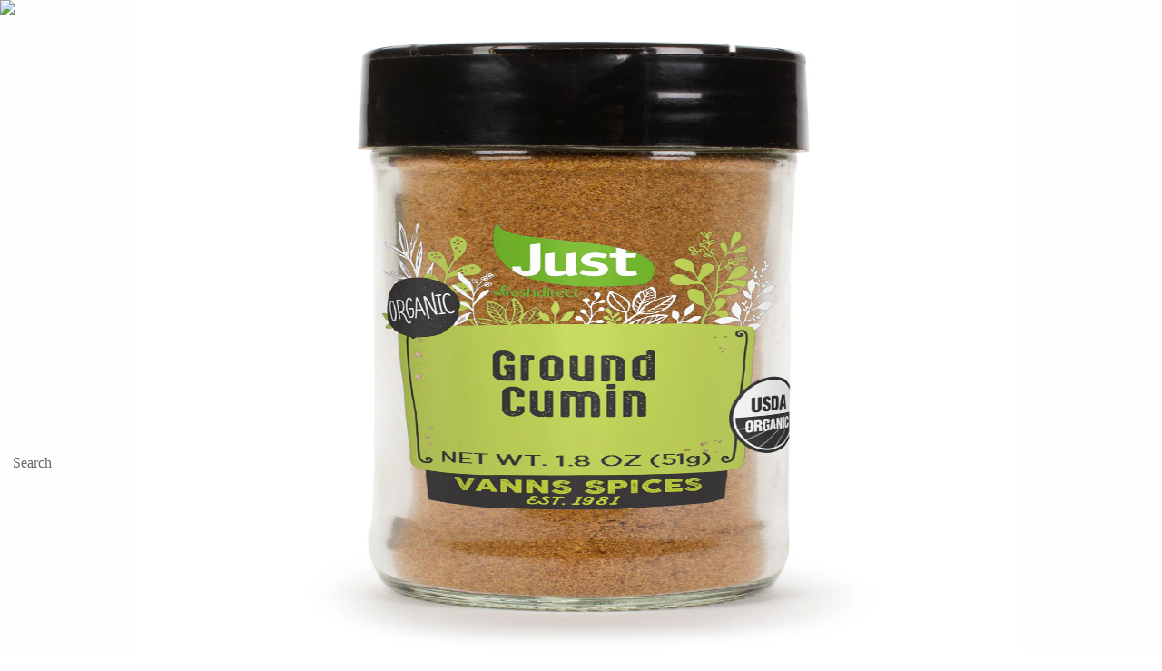

--- FILE ---
content_type: application/javascript
request_url: https://www.freshdirect.com/s0Io/p7Wc/s/F/xOFwfEiQ/E57c4VmDkczkNDEu/LwkITClvAg/Ej/5oPkR4Z1cB
body_size: 163547
content:
(function(){if(typeof Array.prototype.entries!=='function'){Object.defineProperty(Array.prototype,'entries',{value:function(){var index=0;const array=this;return {next:function(){if(index<array.length){return {value:[index,array[index++]],done:false};}else{return {done:true};}},[Symbol.iterator]:function(){return this;}};},writable:true,configurable:true});}}());(function(){Nk();C6q();L6q();var L5=function(){return ["\x6c\x65\x6e\x67\x74\x68","\x41\x72\x72\x61\x79","\x63\x6f\x6e\x73\x74\x72\x75\x63\x74\x6f\x72","\x6e\x75\x6d\x62\x65\x72"];};var Mm=function(z5,LR){return z5-LR;};var dO=function zW(Oc,vW){var sf=zW;for(Oc;Oc!=zL;Oc){switch(Oc){case x8:{cF=LW+bE*xO-Sc+Mc;Oc=AD;VC=bE+rO*Mc*LW+tv;zf=TF+Hv*Uf*Mc-Sc;Mb=Sc*LW*Mc*bE;K9=tv+bR+Uf*xO-Mc;GX=SF*rO+xO*tv;M9=tv*Hv-bR-Uf+Sc;}break;case hL:{RK=rO*Hv+bR-tv-Uf;qA=LW*rO+bE*tv-SF;Hf=Uf+bR*rO+TF-LW;mO=Sc-bE+tv+Uf*LW;Oc+=L3;}break;case ls:{H5=Uf+tv*Mc+Hv-LW;QA=bR*Uf+Hv+SF+TF;It=Mc*bE+LW-Sc+Hv;Oc=Dn;lm=Uf*rO+Hv+bR+Sc;}break;case hk:{Qc=Mc*xO-TF-Hv+rO;Av=Mc*LW*bE-Uf+rO;Oc-=fB;VO=Sc*Mc*xO+Hv*bE;EK=Mc-rO+TF*bR*LW;}break;case gs:{if(xf(wW,qv)){do{XM+=J5[wW];wW--;}while(xf(wW,qv));}return XM;}break;case jk:{YC=xO*Uf*Sc+LW+Mc;g5=SF+Uf-TF+xO*rO;Oc-=CL;KU=Sc*Hv*LW*rO;w5=xO*Hv-bE*TF-Sc;Lt=Hv*xO+Mc+bE-TF;Wf=LW*Hv-Uf-tv;EU=xO*bE+Uf*Sc*Hv;}break;case q4:{OW=tv*rO+Uf*Hv-bR;zU=Sc*TF*LW-rO+bE;sO=tv+Mc*Sc*SF*TF;Oc=qL;EC=tv*bR*Mc*SF-Hv;km=bE*xO*Sc-Hv-bR;KM=bE-TF+xO*rO*Sc;}break;case c7:{PA=tv*xO-Hv-rO-Uf;qf=Uf+Hv+bE*TF+tv;t9=Mc*TF+Uf-bE+SF;fb=TF+Mc-SF+xO*tv;SO=bE*bR*Mc*rO;Oc+=x0;QE=rO+Uf+TF*Hv+tv;ZR=LW*xO+tv-TF+bR;}break;case Qq:{MR=TF*Hv+LW+bR+tv;wC=TF-tv+LW+xO*Mc;Oc-=KZ;tO=Mc*xO-LW-Hv+bE;q9=Mc*bR*TF+tv+Sc;tU=LW*TF+bR*bE*rO;IW=Hv+bE+SF*rO*TF;mR=bR-Uf+bE*xO+Mc;}break;case J4:{return t5(fB,[Mf]);}break;case jn:{NU=Hv+bR+Uf*TF*SF;Oc+=VQ;HO=tv*xO+TF-bR*Mc;rt=Hv-bE+TF*SF*rO;MF=Mc+SF+Uf*xO-Hv;E5=Uf+bR+Hv*TF;}break;case J7:{vR=Sc+Hv+SF+Mc;Oc=hL;YU=SF+LW*Uf+Hv*bR;QU=TF+tv-Sc+Mc+bE;KO=SF+Uf*LW*Sc-tv;B9=LW-Uf+bE*rO-SF;UW=Mc+Hv-SF+Sc+LW;Eb=TF+Hv-SF-bE+LW;PF=rO*Uf+Hv*bR;}break;case L8:{Nc=Sc+LW+rO+bR;df=tv+LW*Sc-bE+Uf;tE=bR+rO-Uf+tv;BR=SF-bR*Sc+bE*tv;GK=bE+bR*Hv-Uf;Rf=SF-Sc+Uf+bE*bR;Oc-=pB;}break;case FL:{var Q9=lf([],[]);Oc-=hZ;var PW=U5(Mm(bm,YR[Mm(YR.length,Sc)]),UW);var jA=UF[hW];var HX=qv;}break;case A3:{nC=tv*Mc+Sc+xO*rO;IF=Mc*tv*rO+bE-bR;Wv=SF*TF*tv-Hv*bR;T5=Hv+Mc*xO+LW;Oc+=I0;}break;case UB:{return d5;}break;case nL:{for(var TM=Mm(O5.length,Sc);xf(TM,qv);TM--){var kt=U5(Mm(lf(TM,zb),YR[Mm(YR.length,Sc)]),Pf.length);var K5=IE(O5,TM);var Ec=IE(Pf,kt);Mf+=zW(TQ,[Bt(FK(Bt(K5,Ec)),TA(K5,Ec))]);}Oc=J4;}break;case dq:{rU=Hv*xO-Sc-TF;p5=Hv+xO*Uf+rO*Sc;Oc=q3;Fb=Hv+SF+LW*Mc*tv;nW=LW*SF*TF-Hv-xO;EF=LW*xO+bR*SF*tv;vv=SF*Hv-rO+xO*Uf;DR=Sc+Uf*xO-bE*LW;}break;case n7:{return Q9;}break;case In:{Oc=c4;L9=xO*bR+LW*tv+rO;Gc=TF*tv-Sc+SF*xO;rb=xO-Sc+SF+rO*Mc;AR=xO*tv-LW-Uf*TF;}break;case bn:{Pm=TF+rO-Mc+Uf+LW;pW=Hv+tv*bE-Uf;Fm=Mc+Uf*bE*bR;vc=Mc+bE-Sc+TF+SF;vO=Mc+TF+bE;Oc-=MX;SU=Sc*rO+SF+Uf;}break;case l0:{BO=xO*tv-LW-SF+TF;Kt=Sc-Hv-LW+Mc*TF;mA=xO*Hv-bR+SF-tv;Oc=ZL;BA=Sc-Mc+tv*xO;mt=xO*tv+Hv+TF;YA=Hv-rO+bR*SF*xO;lA=bR+bE+Mc*xO+Hv;Wt=Sc*Uf*xO+Mc*tv;}break;case Qh:{Oc=n7;while(wX(HX,jA.length)){var Hm=IE(jA,HX);var lc=IE(jU.pQ,PW++);Q9+=zW(TQ,[TA(Bt(FK(Hm),lc),Bt(FK(lc),Hm))]);HX++;}}break;case s4:{zE=LW+xO+rO*TF*bR;Oc=wB;XR=TF+LW*xO+Mc*rO;NX=Uf*xO-SF-TF-bR;nb=SF+Hv*rO+LW*Mc;}break;case TL:{xF=bR+LW*Hv+Uf*xO;Ab=tv+bE+xO*Uf-LW;AE=Uf+LW*xO;Hb=TF*LW-bE+tv*Uf;Ym=bR+xO*bE+rO-Uf;Oc=R3;c9=bE*tv+xO-SF-Uf;}break;case XX:{Oc=zh;dU=Uf+TF*Hv+bE-tv;C5=bE+Sc-Hv+xO*Uf;KW=Hv*TF-tv-bR+rO;tb=Hv+Mc+rO*xO+tv;GE=Mc+xO*tv-Uf-TF;H9=xO*Sc*SF+Uf-LW;}break;case sQ:{Qm=rO*xO+Mc+LW*tv;bA=TF*SF*rO+bE;OK=bE+tv*Uf*LW*bR;Oc+=Vn;UR=xO*rO-Mc*Uf-Sc;Qt=SF*Hv*LW*bE+tv;zt=xO*Uf-rO*Mc+TF;}break;case w3:{bW=Mc*xO-Uf-tv;LE=Mc+Uf*xO+TF+bR;ZW=Uf-tv+Mc*xO+TF;vm=bR*xO*bE+Mc*SF;Bb=xO*SF-rO-Hv-Mc;Oc-=d7;Nm=Hv+TF+Uf+LW*xO;HW=Hv*TF-bE+Mc*LW;hK=SF+tv*xO+LW+Sc;}break;case Ph:{zm=xO*LW-rO*bR;Oc=dq;QO=TF*LW-rO+Uf+Mc;bO=Uf*tv*Hv*bR-Mc;Dm=Hv*xO-SF*tv*Sc;FF=bR+Hv*xO-Uf;}break;case D0:{gK=bR+Uf+rO*xO-bE;Oc-=Uk;N9=LW+tv-Mc+xO+rO;Dc=rO-Sc+Hv+xO-bE;KA=Mc+Hv*LW+SF+TF;AA=xO*rO-Mc+TF+bR;}break;case CB:{T9=tv*Sc+rO+bE*xO;sE=xO*rO*Sc-bE-Uf;Tv=xO*LW+Uf*bR+TF;wc=xO*LW+Sc-bR*Mc;Oc-=Qh;KF=TF*Mc+bR*tv*rO;Gf=tv*xO+Uf*bE*Mc;Qf=Mc*xO+Uf*Hv+LW;Ot=Hv*bR*rO*SF+LW;}break;case lB:{return VR;}break;case bq:{Ob=rO*TF+Uf+SF+Hv;Oc+=Dk;LK=xO*tv+TF-SF+bR;DA=xO*bR-Mc+bE+TF;nM=TF-rO+Uf*xO+Hv;}break;case Lk:{mW=Hv*bE+LW*TF+xO;CU=SF+Uf*xO-rO*tv;DE=rO+Uf*xO+Sc-TF;nK=bR+LW*rO*Hv;Oc+=xq;}break;case Y4:{j5=bR+rO*xO+TF+Hv;BM=bR+Uf*Mc*Hv-SF;tA=SF*Mc*bE*LW+Uf;pX=TF+Hv*rO*SF*bR;fM=Mc+bE*Uf*TF-rO;vf=SF*rO+Hv*TF+Uf;Oc-=vD;qm=xO*tv+Mc+Hv*bE;}break;case qz:{RE=xO*LW-TF-Hv;NC=Sc*TF*Mc+Hv+Uf;N5=tv*rO*bR*LW-Hv;JU=xO*bR-rO+tv*Mc;CK=Hv*SF*rO+xO+TF;Oc-=HD;CM=TF*SF*tv+rO*Hv;rW=TF*bR*rO-Mc+Sc;}break;case NL:{LC=Uf+xO*tv*Sc+rO;Oc+=T;JK=Sc-tv*TF+Mc*xO;RC=Uf*SF+TF*LW+rO;X9=Hv+xO*Uf+rO*tv;}break;case Jn:{OO=xO-LW*Sc+bE*rO;Ut=tv*TF+Mc-LW*Hv;cR=Mc*xO-Hv+Sc;Oc-=dq;Sf=rO+Hv-Mc+xO*LW;nf=tv-xO-Uf+TF*Hv;lF=rO*bR*Uf*Hv-LW;}break;case bh:{Gp=LW*xO+rO+bE+Uf;jw=bE*SF*rO*Mc;D1=Hv*rO*LW+bR+bE;Gr=Sc*rO*bE+xO*LW;qV=Hv*bR+TF+xO*SF;hd=TF*Hv*bR-Mc;Oc=RB;}break;case X8:{Fp=xO*bE+rO*tv+Uf;kI=bE+TF*LW+Uf+xO;Fr=Mc*rO*LW-Sc+TF;nr=Uf*Sc*xO+tv*bR;Oc=l8;tx=bE-LW+Mc+tv*xO;}break;case CD:{Oc-=lh;while(Rr(Rx,qv)){if(KG(xP[Nd[bR]],hD[Nd[Sc]])&&xf(xP,MG[Nd[qv]])){if(qJ(MG,vS)){d5+=zW(TQ,[qP]);}return d5;}if(XI(xP[Nd[bR]],hD[Nd[Sc]])){var AP=Sr[MG[xP[qv]][qv]];var Yr=zW.call(null,C3,[AP,Rx,xP[Sc],lf(qP,YR[Mm(YR.length,Sc)])]);d5+=Yr;xP=xP[qv];Rx-=NY(W3,[Yr]);}else if(XI(MG[xP][Nd[bR]],hD[Nd[Sc]])){var AP=Sr[MG[xP][qv]];var Yr=zW(C3,[AP,Rx,qv,lf(qP,YR[Mm(YR.length,Sc)])]);d5+=Yr;Rx-=NY(W3,[Yr]);}else{d5+=zW(TQ,[qP]);qP+=MG[xP];--Rx;};++xP;}}break;case mk:{var bm=vW[WX];var MV=vW[NL];var H6=vW[vX];Oc=FL;var hW=vW[Z8];}break;case S3:{MI=bR*TF-Sc+bE;JV=bR*TF-SF+LW;pJ=Hv*LW-bR+tv+rO;mg=TF-Mc-rO+Hv*bR;Oc=L8;dM=tv+bR+TF-rO+bE;TS=Sc*LW+bR*SF;}break;case YD:{Oc=zL;return Nj;}break;case l8:{sG=bE*xO-Mc+TF*Uf;NV=bR-rO-TF+xO*Hv;nl=tv*xO-Hv-SF*bR;Oc-=U4;jT=xO*tv-bR+LW*rO;WS=Hv+rO*xO+bE-TF;CT=bR*Hv+Mc*rO*Uf;}break;case En:{Oc+=hn;SS=bE*Mc*Hv-LW+Uf;Al=xO*SF+bR*Uf+LW;rx=SF*rO+tv*xO+Uf;Fj=rO*TF-Uf-bE-xO;}break;case lX:{Br=SF+bR*xO+TF-LW;lr=SF+rO*bE*tv+Sc;RI=Mc+bE+rO*SF*Uf;Oc-=U0;Fl=TF-bR+xO*rO;Xx=Sc*Hv*xO-Uf*LW;}break;case SB:{Oc-=A0;VV=rO*bE*bR*Mc+tv;nP=Mc*xO*Sc+bE+TF;ZV=SF*Uf*tv*Mc-TF;q1=bR*LW*Uf*tv-Sc;pr=LW*xO-bE+TF*tv;bI=LW*Hv+Sc+Uf*TF;RY=bR*tv*bE*rO+xO;}break;case G7:{Vw=LW-tv+TF+xO*rO;mS=bE*Sc*xO+Uf*Mc;jp=Sc*Hv*Mc*rO+TF;ZG=LW*xO-Uf-Hv+TF;Oc=Fh;}break;case TQ:{var FP=vW[WX];Oc+=jX;if(hP(FP,fs)){return hD[Fw[bR]][Fw[Sc]](FP);}else{FP-=JL;return hD[Fw[bR]][Fw[Sc]][Fw[qv]](null,[lf(Kw(FP,Hv),Jk),lf(U5(FP,d0),k8)]);}}break;case EZ:{xO=TF-tv+Mc*rO+Sc;GG=tv-SF+bR*xO-bE;Oc=Q0;L6=Sc*SF*Mc*bE;c1=SF+Uf*bE*Hv+bR;ll=rO*bR*LW+Mc+TF;}break;case W3:{Xg=tv*Hv-SF*rO-Sc;BV=bE+xO+Mc+Hv-Uf;Oc+=CZ;nI=bE*LW-bR+rO*Mc;zp=Hv+xO*Mc+bE*rO;}break;case j7:{var zb=vW[WX];var dj=vW[NL];Oc=nL;var Pf=KJ[qg];var Mf=lf([],[]);var O5=KJ[dj];}break;case P4:{fw=xO*Mc+LW-bR+rO;jx=tv*Mc*Hv-bR*TF;Oc-=jB;US=bR*rO*Uf*tv-SF;rY=Mc*rO*Hv+TF+tv;}break;case j4:{CJ=tv*bR*rO*Mc-Sc;BJ=xO*Hv+bR-Uf*rO;pS=LW*SF*Hv+TF-Mc;Oc=Zh;m1=xO-rO+Hv+bE;PP=rO*Mc+bR+TF;}break;case lD:{cj=rO+Hv*LW+Mc*Sc;bg=TF+Mc*tv+SF;Oc-=Xz;Lj=Hv-SF+xO*rO-TF;Ox=rO+Uf+Hv*TF+Mc;Hw=rO*Uf*bR+SF+Mc;U6=xO*Uf-Mc+Hv+bE;}break;case wB:{YG=TF+xO*tv+SF+Uf;cr=Mc*TF*SF-LW-tv;kJ=Sc*bE-Uf+rO*xO;r6=LW+tv+TF*Hv+xO;Oc=J3;LJ=bE*TF*Uf-LW*bR;xj=xO*rO+TF+LW*bR;}break;case ss:{YR.push(zp);Oc=zL;m6=function(Mr){return zW.apply(this,[kq,arguments]);};t5.apply(null,[XD,[bE,gY]]);YR.pop();}break;case TB:{Xd=bR*Sc+xO*Mc+SF;Uj=Sc*Hv+rO*TF-Mc;Oc+=Vn;ng=Mc*bR*LW+bE+xO;WI=xO*Mc+tv+Sc+bE;}break;case b4:{gY=Hv*xO-rO*SF-tv;Oc-=GD;Hx=Hv+tv+bE+rO*LW;Qw=Mc-bE+rO*Hv*Sc;Pd=rO*Uf+LW+Hv;wP=LW*Mc+Hv+tv*SF;qg=xO+tv-bE+Hv*bR;wS=xO*Uf-LW-Hv-bR;}break;case P8:{Oc+=nQ;ET=Uf*TF*SF-Hv+Mc;YY=xO+TF*Uf*bE+rO;Q6=Sc+xO+TF*bR*SF;jS=bR+Mc*tv*LW+SF;Hr=Hv*rO*bR+Sc-SF;pY=Sc-bE*Hv+tv*TF;f1=Hv*Mc+xO*SF+tv;AS=LW-Mc-bR+TF*Uf;}break;case w7:{LY=Mc*TF-Sc+xO-bE;rV=rO*xO-Uf+tv*TF;IP=rO*Mc*Hv+SF*Sc;Oc=kD;fr=rO*Mc*Hv+Uf;Qx=Hv*Mc+SF*LW+tv;}break;case RZ:{gP=Sc*Uf*LW*rO;fj=tv*bE*TF-LW*Hv;MY=TF+LW+bE+Mc*xO;HP=TF*bR*Sc*LW+Hv;Oc=zD;tV=xO*tv+Uf*Sc*bE;FS=Mc-bR+Uf*LW*tv;ZJ=tv+Mc*xO+TF+Hv;}break;case O8:{jG=LW*TF*bR-bE*Hv;IG=rO*Hv*Uf+tv+bE;Og=TF*LW-bR+bE+Hv;Zj=rO+bR*Uf+bE*xO;f6=tv-Mc+bE*xO;Oc=j4;}break;case ID:{Oc-=Bk;Cl=SF*Uf*Hv+xO*LW;Cg=Mc*Uf*Sc*bE*SF;bw=Hv+Uf-Sc+xO*tv;kg=tv*bE*Uf+TF+xO;b6=rO+Sc+Mc*xO-TF;X1=xO*rO+bR*Uf+Hv;WJ=SF+Mc+rO*xO;}break;case DX:{Oc=X8;Gj=TF*bE*tv+Uf*rO;Nw=Sc*TF+xO*Mc-LW;SG=Sc+bR+rO*Mc*bE;sI=xO*rO-Hv*Uf;S6=LW*xO-SF+tv-rO;gI=Mc*xO-rO-SF*LW;}break;case Fk:{Oc-=WL;I6=TF*SF*tv+Uf-Mc;Sj=bR-TF*rO+Hv*xO;KY=LW*xO+rO-Mc-tv;PG=bE+rO*Hv*LW-xO;}break;case Th:{M6=bE*xO+rO-TF+Sc;l1=LW*rO*Mc;Rl=bE-Sc+TF*rO+Hv;nT=tv*Mc*bR*LW;Oc=Xq;lP=TF*SF*rO-LW-Mc;RG=bE*LW*TF-Mc;Nl=xO+LW*Mc*Hv+Sc;}break;case Eh:{d6=xO*tv-rO+Hv*TF;nG=Uf-TF+xO*Hv+Sc;EJ=tv*xO-Sc+Uf*Mc;Xj=bR+xO*tv-SF*Uf;cg=xO+tv*TF*bE-rO;Oc=K4;IJ=Hv*Sc+Mc+tv*xO;kd=Uf-rO+xO*tv;qx=LW*Mc*tv*Sc-Hv;}break;case tZ:{Qd=TF*Hv*bR-Mc-Sc;Ud=xO*Hv-Mc-LW;CS=xO*tv-SF*Hv;L1=TF*bE*Uf-Sc+Mc;p6=Sc+tv*bE*TF+bR;VP=xO*tv+Sc+LW+Mc;Oc=FQ;}break;case C8:{Oc-=Ks;FJ=TF*SF*rO-Hv+Uf;NS=bE+Uf*Hv*Mc-rO;lS=Sc+LW*Hv*Uf*bR;dS=xO+bR+Sc+TF*rO;Ew=Sc+bR*TF+LW*xO;AT=xO+TF+rO-Uf-tv;}break;case Zh:{LG=TF*LW+SF+Uf+Mc;Oc-=YL;hg=tv*xO-TF+Mc-SF;sY=SF+Mc+Hv*bE*Uf;RP=rO*Mc*Sc*Uf;x6=TF*SF*Uf+xO;El=xO*Uf+Mc*LW;}break;case VQ:{Oc-=ck;GT=xO*LW+TF-rO+Mc;LV=SF*TF*rO+Hv*Mc;rG=Hv+TF*SF*LW+rO;nj=rO+Hv*xO+SF-TF;Rj=Hv-Sc+xO*Mc;}break;case U7:{VG=LW*SF+Hv*rO*Uf;lp=Sc*SF*Mc+Hv*TF;Oc+=BX;z6=TF*Uf*tv-SF*xO;Q1=LW*xO+Mc+Hv;s6=SF*xO-bR-rO*LW;}break;case UL:{Ep=Hv*TF+bR*bE*rO;Oc-=hh;mP=bE+tv+xO*Mc-LW;TY=xO*rO-bE-SF+Mc;tw=SF*Uf*TF-bE-rO;Op=Uf*xO-SF*Mc-bR;}break;case mB:{LS=xO*LW-TF*bE;GV=TF*tv*Uf-Mc;BI=bE-rO+xO+TF*Sc;sT=LW*TF*SF+bE-Hv;Oc=lX;bp=rO*xO-Uf+bR*TF;zP=Mc+Hv*TF+Uf*LW;pM=LW*xO-bE*Uf;zg=Uf*SF*Hv+TF*Mc;}break;case TZ:{Oc=R8;RS=xO*tv+Uf+SF-bE;dw=Uf*tv*rO*bR;cI=Mc*bE+LW*xO+TF;CP=Sc+Uf*LW*tv*SF;Vp=bR*xO-Hv+TF*rO;Kp=xO*LW-rO*bR*SF;}break;case Wz:{K6=bE-TF+Hv*rO*Mc;rl=tv*xO-rO-Hv-SF;bd=SF+rO*bR+xO*Uf;vg=tv*SF*LW*Uf-rO;pV=rO*bE*Mc*SF-Uf;SJ=xO*Sc*Uf-bR;Oc-=U7;Nr=tv-Sc+TF*bR*Hv;}break;case qn:{A6=SF+bE*Mc+xO;G6=TF+rO+xO+SF-bE;zY=bE*bR+tv+xO*rO;Sd=TF*bE-Sc+bR+xO;Ej=xO-bR+TF+Hv;Lp=TF*Hv+xO+bE-Uf;NP=TF+bR+xO+LW;Oc-=ML;II=Uf-TF+xO*bE+Mc;}break;case gD:{var Hp=vW[WX];J6.Rn=zW(Es,[Hp]);Oc+=lX;while(wX(J6.Rn.length,L6))J6.Rn+=J6.Rn;}break;case R8:{Oc-=U8;Tx=bE*Uf+bR+xO*SF;nw=TF+xO*bR+tv+rO;pI=Mc+SF+rO*TF;}break;case nX:{YT=Hv*tv-SF+xO*rO;Ux=Mc+Uf*Hv*rO;vr=rO-Hv-Mc+Uf*xO;Oc-=JD;lI=xO*Mc-SF-bR;sr=Uf*SF+bE+xO*rO;Sp=tv+rO*Hv*LW+xO;}break;case bQ:{Oc=xq;YV=xO+Hv+rO*bE*LW;Fx=Hv*Mc*bR+xO+rO;n1=bE*SF*Mc*tv-xO;Tj=Mc+rO*Hv*bE-tv;jJ=SF*xO-Sc-LW+rO;}break;case fD:{Oc+=Hh;Gd=tv+SF+Sc+xO*LW;sP=Sc*LW+xO*rO+TF;qT=Uf*Hv*bR*LW+TF;QT=SF+TF*tv*Uf-Hv;Kd=Uf*xO-rO+TF-bR;A1=Uf*TF+xO*rO-tv;}break;case I0:{Oc=zL;YR.push(IP);Md=function(rI){return zW.apply(this,[cL,arguments]);};kT(fr,Qx);YR.pop();}break;case Fh:{sJ=TF+Mc+xO*LW+SF;Oc=SB;Il=LW+TF*Hv+SF*Mc;DS=bE+Mc*rO*LW+Sc;kS=LW*TF+rO*Mc-Hv;wr=rO*SF-bE+xO*Mc;AG=rO*xO+bR+LW;}break;case RB:{jP=xO-bE+Hv*TF*Sc;GI=Sc*rO*TF;Oc=UL;rP=Uf*bE*tv+rO*TF;JS=Uf*Mc*LW*Sc+SF;cp=xO*Mc-bE*Sc*Hv;xx=xO*Uf-Sc-SF;}break;case Yn:{Oc=fk;ZI=rO*TF+bE+tv*xO;cV=LW*xO+bE*Mc-Hv;Hd=Mc*xO+bR;Xp=xO*Uf+Hv*LW-SF;Gx=xO*LW-bE-bR;fp=bE+xO*rO-Hv-Uf;}break;case Ss:{vw=Mc+bR*TF*Hv;bJ=Uf*Mc*bE-bR+rO;Oc-=vh;Vr=xO-Uf*bR+TF*SF;LI=Sc+Hv*Mc*tv-LW;hG=TF*tv-LW+Sc;vl=bE+Mc*Hv*Sc+xO;}break;case P0:{Rw=Mc*SF+TF*tv;Dd=tv*Mc*bE+Hv*Sc;hx=TF*Mc-xO+Uf*LW;Oc+=Ln;Qp=Uf+Hv-Mc+xO*SF;}break;case Wk:{lJ=Uf*TF*SF-bR-Sc;qj=rO+bR*TF+xO*Mc;Oc=kX;ld=xO*Mc+SF*tv+LW;nd=LW*tv*rO+xO+bR;Vl=xO-Uf-rO+TF*Hv;}break;case hs:{Oc=j0;CI=LW*Hv+xO*bE;E6=Uf+rO*xO-SF+TF;tY=TF+Hv+xO*LW+Mc;Up=bR-LW+bE*xO-Uf;}break;case WB:{zd=TF*Hv+xO*SF-Uf;Bg=rO*Hv*Mc-SF*LW;HS=tv+LW*xO+Sc-Mc;Oc=EX;C1=xO*bE-rO+bR*Uf;TJ=tv*xO-Hv*rO-Mc;DP=bE-rO*tv+Hv*xO;}break;case Q0:{JM=rO*SF+Sc+Uf-bE;HG=Sc*LW*Uf+SF-rO;Kx=Uf*Mc+tv*SF+bE;mj=bE*Mc+tv*rO-Uf;Ul=bE*TF-SF*bR*Mc;Oc-=z8;xd=Sc*bE*SF*Mc-TF;}break;case SQ:{Oc+=rD;BP=TF+Uf*LW*rO+tv;Hj=SF-Sc+bR+TF*bE;pT=bR+tv*xO-rO*Mc;lx=xO*rO+Uf*LW+bR;Jx=bR*Sc*TF+LW*xO;VY=rO+TF*Hv+tv+xO;Wx=xO*rO+SF*Mc+tv;}break;case H7:{Oc=rz;NJ=LW+xO*Hv+bR-TF;Rp=bE*xO+Mc+bR-SF;KV=Mc+Sc+SF+LW*TF;w1=SF-tv*bE+xO*Mc;ml=tv-Mc+bE*bR*xO;Jw=rO*xO+Hv+TF-Uf;sj=TF+rO*xO+Mc*Sc;}break;case CQ:{Oc=s4;dP=SF*TF+bE*rO-Uf;wT=LW*Uf+Mc*Hv+bR;gd=tv*Mc+rO*TF+SF;fI=tv*Mc+bR*TF+rO;YI=TF-SF+xO+tv*rO;VI=SF*bR*bE*Mc;}break;case H8:{Oc+=Dh;for(var qr=qv;wX(qr,NM.length);++qr){sx()[NM[qr]]=Oj(Mm(qr,SF))?function(){return NY.apply(this,[j7,arguments]);}:function(){var Yp=NM[qr];return function(Wj,Lg){var sS=sl(Wj,Lg);sx()[Yp]=function(){return sS;};return sS;};}();}}break;case vX:{var Lx=vW[WX];Oc=zL;jU.pQ=zW(dZ,[Lx]);while(wX(jU.pQ.length,qX))jU.pQ+=jU.pQ;}break;case zD:{AJ=Hv+tv*Uf*rO*bR;MT=xO*LW+TF*rO*Sc;Oc-=V3;kG=xO*Mc-tv-SF-TF;gj=Hv+Mc*TF-LW-SF;Jl=TF*bR*Hv-Uf;CY=Sc*Hv*Mc-TF+xO;kr=TF*Sc*SF-bE+xO;}break;case Xq:{Oc+=qk;jr=Sc*Hv+rO*TF*bR;UJ=bR+tv*Uf*TF-xO;Bx=Sc*LW*xO+Uf+rO;WV=TF*tv+Sc+LW*Hv;}break;case xq:{Mj=TF+rO+xO*Sc*LW;Oc=w0;Mp=Sc+Hv*xO-Uf+bR;lT=SF*tv*rO*bE-LW;Ir=TF+Mc-Uf+xO*bE;Ex=bE*LW+xO*Uf;PV=xO*Sc*tv-bE-LW;}break;case Nh:{var OG=vW[WX];var KI=lf([],[]);for(var pG=Mm(OG.length,Sc);xf(pG,qv);pG--){KI+=OG[pG];}Oc+=rX;return KI;}break;case Ik:{vI=TF+Mc+bE+LW-SF;zw=TF+Mc+rO*SF+LW;sV=bR+Uf+bE+rO*Mc;np=bR*Uf*rO;Oc=W3;B6=bR+LW+TF+bE+Mc;}break;case ZB:{UY=xO*bR*Uf-TF;Dx=Sc+xO*bE+rO-Hv;AY=Uf*Mc*bR*tv+LW;sd=Mc-xO+rO*TF+bR;Oc+=sq;k6=bE*Uf*Hv-TF+Mc;}break;case Tn:{RJ=TF*LW-bE+SF+Hv;qI=bE+Mc+SF+xO*LW;Oc=tB;j1=Uf-TF+LW+rO*xO;lG=rO+Uf+Mc*Hv*tv;}break;case EX:{Ll=SF*Hv*bE*LW-Sc;BY=tv+bE+xO*Uf;Iw=LW*tv+bE*xO+Mc;gG=tv+LW*SF*Uf*Mc;xT=TF*Hv+bE*tv*Mc;SI=rO*LW*Hv-Uf+bE;Bp=tv-Mc-Uf+xO*rO;U1=TF-rO*Uf+Mc*xO;Oc-=fQ;}break;case MQ:{pp=LW*xO*Sc+tv-Hv;lV=TF+Hv*rO+LW*xO;IT=Hv*bR*tv*LW+rO;Z6=Hv+Mc*xO*Sc+TF;zG=xO*tv-bR-Uf+SF;Oc+=Pq;TT=Mc*xO+Hv-SF+LW;}break;case XZ:{UV=Sc+tv-Mc+TF*Hv;cY=LW*rO*Hv+tv+Mc;fV=Hv*tv*Mc+xO*bR;Oc=c7;Kl=rO*Sc*Hv*SF+Mc;}break;case dB:{Aw=bR*Hv+Sc+xO*Mc;ES=tv+Uf*xO+bR*Hv;Qr=xO*Uf+rO*bE-SF;wY=TF*bR*SF-rO+LW;Oc=g3;TI=SF*tv*Uf+xO+rO;Xw=xO*Mc-LW+TF-SF;PS=Sc-bR+xO*Hv;}break;case ZL:{dV=SF*Uf*Hv*tv+Sc;Oc+=Dh;Z1=xO*rO-bR*tv-bE;Ag=xO+Uf*bR*Hv*SF;Yj=Uf*rO-SF+TF*LW;zj=xO*Sc-LW+TF*Hv;Zw=Sc-TF+xO*rO+Hv;}break;case AZ:{xJ=TF*Sc*bE+Uf+tv;Ap=Hv+xO+bR*Uf*rO;gl=Sc+bE*rO+Uf*xO;Dp=TF*Uf+bE*Sc-tv;xV=xO*Sc*Hv+Uf-TF;fG=TF*bR-Mc+xO*Uf;Oc+=EB;}break;case FB:{QV=xO*rO-LW*tv;xS=Uf*SF*LW*bR+xO;vj=rO*xO+bR-bE*Uf;Ed=TF*Hv-Sc-rO+bE;cS=bE*xO+Hv*Uf+rO;Rg=LW*xO+SF-TF+rO;Oc=lz;}break;case kq:{Oc+=lD;var wV=vW[WX];sl.pL=zW(CL,[wV]);while(wX(sl.pL.length,WQ))sl.pL+=sl.pL;}break;case H4:{if(wX(QY,Rd.length)){do{var HT=IE(Rd,QY);var tI=IE(sl.pL,dJ++);QI+=zW(TQ,[Bt(TA(FK(HT),FK(tI)),TA(HT,tI))]);QY++;}while(wX(QY,Rd.length));}Oc=R4;}break;case bL:{qp=TF*Uf*bE;lY=Uf*TF*bR*SF-bE;Px=TF*LW*bR-tv+Sc;V1=rO-Uf+LW*xO-TF;Bj=SF+Uf+LW*TF+tv;Oc-=fZ;g1=Hv+tv+Mc*TF;Dr=rO*xO+Hv+bE+LW;}break;case CL:{var OP=vW[WX];var VR=lf([],[]);Oc+=f3;var Kg=Mm(OP.length,Sc);while(xf(Kg,qv)){VR+=OP[Kg];Kg--;}}break;case bZ:{var Fd=vW[WX];sl=function(XG,v6){return zW.apply(this,[Yz,arguments]);};return m6(Fd);}break;case kX:{Dw=xO*rO+Mc-TF-bE;YP=TF*Hv+tv*SF*Uf;Oc=TB;pw=TF*SF*Uf-bR;ZT=xO*bE-Sc+LW-Uf;VT=LW+tv*xO-TF*bR;fP=rO*xO-Sc+Hv+LW;AI=Mc*tv*LW-Uf*rO;HM=Uf+tv*xO+bE*Sc;}break;case UD:{SY=SF*bR+LW*xO+rO;Oc=CB;gw=xO*LW-Sc+Uf+SF;Zp=Hv*bE*rO+Mc*SF;XJ=xO*rO-TF*tv-Mc;MJ=xO*Mc+TF-rO*tv;kV=bE+bR-Sc+TF*Mc;gp=Mc*tv+bE*bR*xO;r1=LW*TF+bE+Mc-Uf;}break;case Ah:{YR.push(GG);QG=function(bG){return zW.apply(this,[gD,arguments]);};t5(fL,[Hf,c1,ll]);YR.pop();Oc=zL;}break;case M8:{cl=Uf*bE*SF*rO*bR;Oc-=E8;Jd=Uf*TF*tv-LW+Mc;kx=bE*Mc*tv*Sc+xO;sp=Mc*tv+bR+SF*xO;hV=Uf+xO*tv-rO*LW;ZP=bE*LW-Sc+xO*Mc;g6=Sc+rO+xO*tv+TF;}break;case nn:{Y6=Hv*Uf*Sc*LW;zI=bE*xO+Hv*LW+Uf;KT=bE*tv*bR*LW+SF;mJ=Mc*xO+Sc+TF-Uf;cT=TF*bR+Uf+Mc*xO;bT=TF*Mc-LW*bR*Sc;Oc=lL;}break;case J3:{md=xO*Mc-TF-bR+LW;UI=TF*bE+bR*SF*Uf;X6=Sc+SF*TF+xO;Oc+=B4;bl=xO+rO*TF-Mc-LW;Dj=Hv*bR*TF-LW-rO;}break;case A8:{XV=SF-bR+Sc+TF*Hv;T6=Sc+tv-bE+xO;Oc=O8;zV=Hv*rO*SF+bR*Mc;bP=tv*rO*Uf*SF+bE;JI=Uf+xO+bE-tv+Sc;SM=LW*xO+SF-Mc*bR;}break;case R4:{return QI;}break;case q3:{Oc+=IX;YM=Sc+rO*tv+LW*xO;Zd=LW*Hv*Uf-bE;xI=xO*LW-TF-bR*Hv;B1=rO+LW+TF+bE*xO;Vd=SF*tv*bE*Uf+Mc;OS=Hv*LW+tv*bE*TF;}break;case L4:{DJ=Sc*xO*tv-bR+LW;Oc=tn;Lw=Uf*LW*rO+bE*Hv;fg=Sc-TF-Uf+Hv*xO;Cd=Uf*tv*TF-bR-Sc;Dg=Hv*xO*Sc-SF*bR;NI=Hv*SF*tv-LW;EY=Hv*LW+rO+SF;}break;case nQ:{hj=Uf+TF-Mc+bE*SF;Oc-=C0;Or=Sc+bR+tv*LW;PY=Sc*LW*Hv+rO-bE;W6=Uf+SF*bE+Hv;Kj=bE*LW-Hv+Mc*tv;Vx=Sc*tv+rO*Uf-LW;}break;case z0:{tS=xO+Hv+tv*Mc*LW;bj=xO*bR*Sc*SF+rO;nY=TF*SF-LW-Uf+Sc;Oc=v7;UG=SF*TF+rO+xO;GY=tv*Hv+xO-Mc+Sc;Pl=tv*Mc+LW*TF*SF;}break;case jD:{Vj=bR+xO*Mc-Hv+bE;Oc+=Uq;Yd=Sc+Hv*bE*LW-SF;Zr=xO*tv+Mc+Sc+rO;FV=tv+rO*Uf+Mc*xO;KP=Hv*bE*LW+tv*xO;}break;case BD:{hl=bE*xO+SF+TF+Uf;xG=Uf+SF+Hv*rO*Mc;Ol=xO*LW+TF-tv;fd=Hv-bE+xO*Mc+Sc;Oc=bh;DV=Hv*xO-SF*bE;br=TF-Sc+SF+xO*Mc;}break;case cL:{Oc=zL;var vJ=vW[WX];kT.js=zW(Nh,[vJ]);while(wX(kT.js.length,rM))kT.js+=kT.js;}break;case Tq:{Tl=SF*TF*Mc+LW*bE;bY=xO*Uf+TF-SF-tv;Gl=LW*xO+Uf*rO-SF;Oc-=BL;jI=Mc-Uf+Hv*bE*rO;}break;case V:{wM=Sc*Mc*Hv-tv+Uf;GP=TF+Hv*Mc*LW*Sc;qY=tv*TF-Uf-bE+bR;Uw=Mc-bR+Hv*Uf*tv;cJ=bE*Uf*rO*tv-Hv;Oc+=mh;O6=SF+LW+Mc*TF-bE;}break;case xk:{EP=xO*rO+SF*TF+Mc;UP=SF+LW*xO-Hv-Uf;kw=Mc*Hv*LW+SF+bE;TP=LW+Uf*Sc+xO*Mc;Oc-=Gz;rw=rO*xO-Hv*SF;Tp=xO*tv-LW*Uf;nx=Uf+bE+xO*LW+SF;rJ=bR+xO*rO-bE*Hv;}break;case KQ:{Oc+=E3;Tr=TF*Hv+xO-SF+rO;PJ=tv+xO*LW+Uf+bE;IV=tv*Mc*Uf+rO+Sc;hp=Mc+xO*LW-TF+Hv;zT=xO+tv*Mc*rO*Sc;tP=Sc+Mc*TF+rO*Hv;HJ=Uf*TF*bR-SF;D6=TF*bR*Mc-Sc+Hv;}break;case J0:{Ur=tv+TF-rO+Mc*xO;QP=bR+Mc*xO+LW-SF;tJ=SF*xO-LW*tv+bR;gT=Uf+bE*SF*Mc*rO;Oc+=Tn;}break;case OB:{return [tE,Np(bx),RK,Np(Rf),LW,Np(LW),rO,[bE],LW,Sc,GM,Np(Kj),Nc,W6,Lr,Np(QA),Mc,Hv,Np(GK),Hv,Np(JM),tE,tE,Np(hj),HG,tE,Np(Mc),Nc,Np(Mc),Np(tE),GK,Np(Rf),Np(Sc),Np(bR),Rf,Np(HG),BR,Np(tv),Np(tv),bR,df,Np(rO),Np(LW),Np(Sc),Np(df),Np(Kx),bR,bR,Or,qv,Np(SF),SF,Np(pJ),MI,GK,Np(bE),Np(bR),Np(DY),bR,DY,Np(tE),Uf,Np(LW),Np(RK),mj,Np(TS),bE,Rf,Np(bR),Np(SU),Np(bR),GK,Np(tE),tv,Np(Sc),Np(Ul),xd,Np(tv),jj,Np(tv),Np(MI),Hv,Mc,Np(SF),Sc,Sc,Np(Uf),jj,Np(Mc),rO,Np(HG),tE,tE,Mc,Np(SU),qv,DY,Np(rO),Np(LW),TS,tv,Np(Uf),Np(bR),Np(CG),Nc,Sc,Rf,Np(GK),rO,SF,vR,qv,TS,Np(SU),Rf,Np(TS),qv,Mc,Np(Eb),HG,TS,rO,Np(zJ),Nc,SF,Np(Uf),Np(Nc),DY,bR,Np(SF),Np(CG),bR,df,qv,Np(vI),It,Np(Sc),Np(Uf),Sc,Np(Sc),bE,Sc,Np(OI),GK,df,jj,Np(df),Mc,tv,Np(tE),DY,Np(Hv),tE,[qv],Np(df),TS,bE,Np(TS),Np(tv),bR,Np(df),UW,SF,Np(LW),Np(tv),TS,Sc,Np(Eb),Eb,Np(jd),jd,Np(Kx),qv,RK,jj,Np(SF),Np(MI),zw,tE,[qv],Np(pJ),rM,tE,Np(Hv),df,Np(sV),Ul,Sc,Uf,Np(fT),np,bR,Np(SF),LW,Np(TS),Np(Uf),Sc,Np(MI),jd,Np(jd),LW,qv,tv,df,Np(mO),OI,Np(tE),DY,Np(Mc),Np(LW),Np(TS),Mc,Np(Hv),Sc,TS,Np(TS),TS,bE,Np(bE),Np(Nc),Np(SF),Np(lm),Lr,Mc,Sc,Np(Uf),Np(tE),TS,Np(LW),df,Np(jj),tv,Np(bR),df,Np(bE),Np(tE),GK,Np(df),Mc,SF,Np(Uf),[bE],Np(df),Np(Sc),Np(JM),Mc,Np(tE),pW,Np(bE),Rf,Np(pW),J1,DY,Np(zJ),tE,Np(Sc),Sc,J1,Np(zJ),Sc,Np(GK),DY,bR,Np(KO),HG,Np(DY),bR,rO,Np(bR),Uf,Np(LW),Np(Sc),Rf,Np(DY),Uf,Np(mO),B6,Np(vI),HG,Rf,Np(mg),DY,DY,Np(DY),CG,tv,Np(vI),Hf,Np(LW),CG,Np(bR),SF,Np(bE),Np(LW),Rf,Np(Rf),pW,GK,Np(Rf),Np(bR),LW,Np(Or),Xg,Np(CG),Sc,Np(Sc),Np(Rf),df,Sc,Sc,qv,Np(Sc),Np(bR),DY,Np(tE),TS,Np(DY),Np(DY),dM,Np(Mc),Np(tE),qv,jj,Np(df),[Sc],Np(df),J1,[bR],Np(DY),Rf,qv,Np(tE),Np(Sc),Np(Rf),tv,Np(bR),Sc,Mc,Np(CG),Nc,Np(bR),Np(bE),Np(LW),CG,Np(SF),qv,Np(LW),Np(bR),DY,Np(TF),Nc,[Sc],Np(hj),pW,GK,Np(GK),Np(Mc),Uf,tv,Np(tE),tv,Np(CG),Np(SF),df,Np(Hv),Hv,Np(KO),pW,Np(tE),qv,Np(bR),Uf,Np(KO),BR,Nc,Np(tE),Np(Sc),Sc,Sc,Np(Sc),Np(bE),bR,SF,tE,Np(HG),B9,Np(Sc),Np(df),Nc,Np(Uf),Np(rO),Np(Uf),Np(QS),Np(Sc),YU,Np(Hv),Np(SF),Np(Mc),Np(df),TF,Np(Hv),SF,tv,Np(TS),Np(HG),Fm,qv,Np(DY),UW,CG,Np(Sc),Np(rO),SF,Mc,Np(Uf),Np(pW),DY,Nc,qv,bE,Np(rO),SF,Np(df),TF,Uf,Np(tE),Np(SF),SF,Np(tv),Np(bR),GK,Np(tE),tv,Np(Sc),Np(rO),rO,bR,SF,LW,Np(Rf),Nc,qv,LW,Np(rO),Np(tE),SF,TS,Np(Hf),Pm,tv,Np(LW),tv];}break;case Wn:{I1=SF+xO*LW+Sc-bE;XP=rO*xO+TF+Hv+Sc;gJ=Sc+Mc*xO-LW-bE;Ww=TF-bR-LW+xO*rO;dT=bR+xO+rO*TF-Sc;Oc=VQ;RV=rO*SF*TF-bE+tv;}break;case lL:{NT=bR-Sc+Uf*tv*TF;tT=Uf*bE+Sc+rO*TF;wj=Mc*TF+bR-rO-LW;Bw=bR+tv*xO+Mc+Hv;Oc+=AZ;WP=Uf+Mc*xO+rO*tv;cG=tv*xO+TF*bE-SF;}break;case l4:{var NM=vW[WX];m6(NM[qv]);Oc=H8;}break;case r0:{Oc=Ph;wG=SF+bE+xO*tv;Wg=TF*Hv+bR-bE+SF;ql=Hv*TF-rO+SF*LW;VM=Mc*SF*bE*Uf+xO;H1=Sc+xO+TF*rO+Hv;Yw=xO*LW+bE-tv*rO;EI=tv+Uf+Hv*TF*Sc;}break;case xQ:{p1=LW+xO+tv*Uf*Mc;Qg=SF+bR*LW*tv*Hv;fJ=xO*LW+Hv+Uf-TF;Oc-=jh;dp=Mc*xO+TF*Sc;HV=Uf*xO-rO+Hv*tv;RT=SF-rO+bE+Mc*xO;XT=LW+xO*tv+bR+Sc;}break;case lz:{WT=rO*xO+tv*LW+Hv;Oc=hn;wx=xO*rO-Uf*bR;TV=Uf*tv*TF+Mc-Hv;Ld=Hv+Mc+TF*bE;hY=Uf*LW*bE-rO*bR;SP=Sc*rO*xO-TF+tv;}break;case R3:{Yl=Hv+tv*Mc*bR*rO;Wl=rO*LW*Mc-bR+tv;WG=Mc*rO*tv-LW;LP=Sc+LW-Hv+xO*Mc;kj=bE*xO-LW-rO+Hv;wp=TF*Hv+LW-bR-tv;Oc+=Fq;Pr=bR+xO+Sc+tv+Hv;EG=Hv+bE*TF*Uf+LW;}break;case Wh:{if(XI(typeof MG,Nd[SF])){MG=vS;}var d5=lf([],[]);Oc+=MX;qP=Mm(pj,YR[Mm(YR.length,Sc)]);}break;case G:{l6=SF+Mc+rO*Uf*LW;OJ=LW*Mc-rO+xO*Uf;Ip=TF+LW+rO*Uf*Hv;Bd=Uf+SF+xO*rO+Hv;Oc=bQ;}break;case qQ:{Ug=Uf+TF-rO+bE*xO;SV=Uf*Hv+TF*rO*bR;qS=tv+xO*SF+Hv-LW;Oc-=Rk;Wd=xw+rr-BT-Ug+SV+qS;Bl=rO*LW*Mc-xO+SF;}break;case j0:{mr=xO*rO-TF-SF;Pw=bR*xO+TF*tv;Oc=sQ;M1=LW*xO+TF*Uf+Hv;Wp=Mc-bE+xO*LW+Sc;P6=bR*Hv+rO*xO+Mc;tG=LW*xO+SF*Uf*bR;}break;case MX:{Zg=Sc*Mc*bE*Uf+rO;CV=Hv*tv+SF+LW*xO;kl=TF+rO*tv*Mc;S1=rO*xO+Uf+LW+SF;cP=Mc-LW+TF+xO+Hv;Oc+=rn;Y1=bE*Hv+Mc+xO-Sc;Zl=xO*bR-tv*Mc+SF;sg=tv+Mc+TF*bE+SF;}break;case lZ:{Oc=Yn;sw=LW*bR*Mc+tv*Uf;bS=rO*xO-Mc*LW*Uf;ww=Uf*Mc*rO+Sc;MP=bE*rO*Hv-Mc;}break;case v7:{HY=xO*bR-LW-Hv*Sc;Oc-=Qh;BG=Mc+TF*bR+tv+Uf;c6=SF+Sc-bE+xO*Hv;nS=xO*Uf+Hv+LW*SF;K1=Hv-bE+SF*Uf+xO;PT=rO-bE+Uf*tv*Mc;R1=rO*xO+LW+TF+Sc;Ax=Sc+TF*bR+xO;}break;case hn:{wd=Hv+TF*tv+Uf*xO;q6=LW-SF+TF*Uf*bE;Oc=vq;Nx=TF*Mc+Sc+tv+bE;mp=TF-bE+LW*xO+tv;}break;case X0:{wl=Hv+Mc+TF*rO*SF;rp=TF*SF+Uf+Hv*rO;zS=TF+LW*tv*SF*bE;XY=TF+xO-bE*tv;IM=tv*Sc*SF*TF;mT=xO-SF+tv*Sc+LW;Oc+=z8;rj=rO*Hv+TF-bR;}break;case s8:{xr=tv+bR*xO*SF+Hv;Sx=bE+xO+LW*Uf+TF;Oc=ZB;gM=Uf-bE+Mc*rO*Hv;Sw=rO*SF*Hv-Uf;}break;case kD:{EV=rO+tv*bR*TF;Ix=TF+rO*LW*Mc+tv;Oc=Zk;dG=Mc+bR+Sc+bE*xO;nV=Mc+TF+xO*rO+LW;}break;case b7:{Oc=Th;vp=rO*tv*Hv-Sc+LW;vT=tv*SF+TF*rO+xO;DI=xO*Hv-Mc+SF+bR;O1=LW+SF+xO*Hv-TF;Tw=Uf*xO+rO*tv+SF;}break;case Yz:{var qw=vW[WX];var hS=vW[NL];var QI=lf([],[]);var dJ=U5(Mm(hS,YR[Mm(YR.length,Sc)]),Hv);Oc=H4;var Rd=w6[qw];var QY=qv;}break;case Es:{var Ar=vW[WX];Oc=zL;var MS=lf([],[]);for(var JP=Mm(Ar.length,Sc);xf(JP,qv);JP--){MS+=Ar[JP];}return MS;}break;case O0:{vV=xO+TF+LW-Mc;Jr=bE*TF-Sc+Mc-rO;mG=xO+rO+TF-LW;JT=bE*Uf+xO+Mc+tv;zr=rO*xO-bR*tv;Oc+=m0;qG=rO+Mc*LW*tv;OT=TF*bE-bR+SF+Uf;}break;case xZ:{Hv=bR+Sc+Mc+Uf-LW;Oc-=FQ;jj=tv*SF+Uf-bR-Sc;zJ=tv+rO-LW+bE+Hv;CG=Hv+bR*Uf-rO;J1=Hv*SF-bE+Sc-Uf;DY=Hv*bR+tv-Mc;}break;case w:{var tl=qv;Oc=YD;if(wX(tl,ZY.length)){do{var Td=IE(ZY,tl);var FY=IE(J6.Rn,JG++);Nj+=zW(TQ,[TA(Bt(FK(Td),FY),Bt(FK(FY),Td))]);tl++;}while(wX(tl,ZY.length));}}break;case ms:{var GJ=vW[WX];J6=function(b1,dd,ZS){return zW.apply(this,[fQ,arguments]);};return QG(GJ);}break;case c4:{C6=TF*rO-Uf+SF*bE;Qj=rO*Hv+LW*xO+SF;Oc=En;nJ=TF*tv*SF-bE+Mc;Zx=tv*xO-LW+bE-Mc;Cp=tv*rO*Hv-xO-Sc;DT=tv+LW*SF+Uf*xO;}break;case E:{rO=SF+bE+Sc;tv=bR*Sc+bE;Oc-=Eh;Mc=rO+tv-LW+bR;TF=LW+Mc*bE-bR-rO;bx=TF*bR-rO+Uf+Sc;qv=+[];}break;case vq:{E1=Sc+Mc*xO-tv*rO;mw=rO*tv*bR*LW+Mc;YS=LW*TF+SF*Mc+bE;dx=bE*Mc+LW*xO+rO;Ml=rO*tv*Uf-Mc-LW;Oc=lD;OY=Uf*Hv+xO*LW+Sc;}break;case Iz:{Oc+=OZ;return [[vc,GM,Mc,Np(df),Np(YU),PF,Uf],[Np(zJ),tE,Mc,Np(jj),GK,Np(Rf)],[LW,Np(LW),Mc,Np(Uf),CG,Np(rO)],[],[],[],[],[],[Np(Uf),tv,Np(Nc),Uf],[],[],[]];}break;case W0:{Yx=Mc*Uf*rO+bE-Hv;W1=Uf*Mc*rO-LW-bR;Oc+=Z3;Cw=tv+LW*TF*bE;fx=tv*xO-bE+SF*Hv;mx=SF*bR+LW*xO-bE;cw=Hv+Mc*xO+bR*bE;}break;case Uh:{JY=SF+LW*xO+tv-Uf;UT=TF*bE*bR+Sc+Uf;k1=LW*xO*Sc-SF*Mc;AV=tv*bE+SF*xO-Mc;t6=Sc+xO*bR;Oc=Wn;N1=Sc+Uf*LW+xO*Mc;}break;case z4:{Od=Hv*LW-SF+xO-bR;TG=Mc*rO-Uf-Sc+xO;Oc=PL;dY=rO+xO-tv+TF*bR;fY=bR+LW*Mc+xO+bE;VS=SF+xO*bR-TF;rd=Hv*xO+LW-tv-TF;n6=Sc-LW+xO*tv-Mc;gr=TF+Mc*Hv*rO-LW;}break;case tn:{hw=xO*SF-Uf+Hv*tv;HI=xO*tv-bR-rO*LW;tp=Hv*Sc*bE*Uf-LW;Oc=mB;VJ=Sc*xO-bR+TF*rO;fS=xO*LW+Hv+bR-TF;}break;case U8:{YR.push(EY);Ql=function(Pp){return zW.apply(this,[vX,arguments]);};t5(s4,[sV,DY,Oj(Oj(Sc)),J1]);YR.pop();Oc=zL;}break;case qL:{Oc-=EZ;hJ=tv-Mc+Hv*bR*Uf;bV=bR*LW+Hv*rO+Uf;Aj=Uf*Hv*bR-LW+rO;Id=xO+rO-SF*bE+tv;Xr=bE*Mc*SF+rO*TF;GS=tv+Mc*LW*rO+Uf;}break;case f3:{rT=xO*LW+Mc+rO*tv;WY=Hv*Mc*bE+xO-rO;fl=xO*Sc*rO-Uf-Mc;Oc=M8;jV=TF*Hv+xO+tv-SF;kY=LW*Mc*rO-TF-bE;}break;case K8:{Oc+=J4;return [zJ,LW,Np(CG),rO,CG,Np(J1),zJ,Np(DY),Np(MI),JV,Mc,SF,Np(pJ),mg,dM,Mc,Np(TS),Np(bR),DY,Np(Uf),SF,[rO],Uf,bR,LW,Np(DY),bR,Np(bE),Nc,Np(Uf),Np(df),Hv,Np(CG),Np(bR),tE,qv,Np(BR),Nc,[bR],Sc,Np(bR),Np(Mc),Uf,Np(LW),bR,Np(SF),GK,Np(bR),Rf,Np(Pm),pW,Np(bE),SF,rO,Np(LW),df,qv,Np(Fm),vc,Np(SF),rO,Np(bE),Np(df),TS,Np(vO),pW,GK,Np(GK),CG,Np(Sc),tv,Np(tE),Uf,LW,Np(SU),qv,Uf,df,Np(Mc),TS,Np(DY),TS,Np(GK),tv,DY,[Sc],Mc,Hv,SU,Sc,Np(mg),vc,SF,tE,Np(H5),QA,Np(bR),Rf,Np(zJ),DY,Np(Rf),DY,Np(DY),CG,tv,Np(It),lm,Uf,Np(Mc),Np(tE),Np(j6),Nc,Np(LW),Np(SF),bE,Np(SU),CG,Sc,Np(tE),bE,Np(zJ),tE,rO,Mc,Np(TS),Sc,Hv,Np(LW),Np(Sc),Np(jj),GM,Mc,Np(df),bR,Uf,OI,tE,Np(DY),SF,qv,Np(tE),Np(jd),mg,TF,Sc,Np(Uf),jj,Np(Mc),rO,Np(fT),[qv],Np(bE),Np(tE),GK,Np(df),Mc,SF,Np(Uf),Np(vR),Rf,TS,Sc,Np(Hv),tv,Np(Sc),Np(YU),GK,bR,Np(OI),QU,Np(rO),J1,tv,Np(TF),TF,Np(GK),SF,Np(MI),[qv],Sc,Uf,Np(TS),Np(LW),Sc,Np(bR),Np(TS),qv,Rf,qv,Sc,Np(TS),df,Np(bE),Np(SF),Hv,Np(DY),Np(df),Rf,Np(KO),zJ,bE,Np(rO),Hv,tv,Np(Sc),Sc,Np(GK),bR,rO,Np(B9),BR,Mc,qv,jj,Np(df),[bR],Np(df),tv,DY,[Sc],Sc,Np(GK),DY,bR,Np(KO),B9,rO,Np(CG),rO,SF,Np(Sc),Np(Rf),bR,Np(TS),DY,[rO],Np(SF),df,Np(vR),GK,df,Np(df),Rf,Sc,qv,qv,Np(tv),jj,Np(Mc),bR,Np(TS),df,qv,Uf,Hv,Np(SF),Np(bE),Np(tE),UW,Np(Eb),GK,CG,Np(rO),Mc,Np(SF),Np(bE),Mc,tv,Np(pW),Nc,Np(Uf),SU,Np(CG),Np(df),LW,Np(LW),Np(bR),DY];}break;case Gq:{Oc-=DL;mI=rO-bR*Sc+Hv*TF;R6=xO+TF*Hv+tv*Uf;mV=tv*xO-SF*TF;G1=Uf+LW+Hv+xO*rO;Cx=LW*TF+xO*bR;Dl=Hv*xO*Sc-Mc*Uf;dI=bR-TF+tv+Hv*xO;}break;case FQ:{lw=Mc*LW+xO*bR+bE;qd=tv+TF*rO-bR*LW;F1=Uf*xO+bE*bR*rO;Jp=Uf*xO+tv+LW+bE;hI=Mc*xO-bE+rO;Oc+=zB;Ow=bE+Mc*xO+Hv*Uf;kP=SF*xO-TF*Sc-tv;}break;case pk:{V6=bE*xO+Uf-Mc*LW;NG=Sc*rO*Mc*bE+tv;Oc-=NL;Cr=bE*xO*Sc+SF-TF;pP=TF+SF*Uf*bE;cx=tv*Uf*Hv-LW+SF;Mx=rO*Hv+Mc+LW-Sc;}break;case tB:{Wr=xO*Sc*Uf-Mc;gV=xO+Mc+bE*TF;x1=Hv*SF+xO*tv-bR;rS=LW*SF*bE*rO;Oc+=QX;}break;case kh:{FI=bE+xO*rO*Sc;Er=rO*Mc*tv;Oc=x8;vd=Hv*xO-LW*SF;hr=tv*xO-Uf*bE;gS=Mc-bE+tv*xO+TF;}break;case th:{Sl=LW*xO-SF;Oc-=U7;DG=bE*bR*TF-rO-Uf;QJ=SF*xO-Hv*Sc;xl=SF*Mc*LW*Sc-bR;}break;case IL:{FT=Hv*xO-rO*SF*tv;xY=SF+Mc*xO+TF+bR;zl=Uf+bE*xO-bR*Mc;Oc=D8;vG=LW+Uf-bE+rO*TF;jl=LW*xO-bE*Uf*Hv;tr=xO+tv+TF*Uf*bR;ST=tv*Hv*bE*SF*Sc;Hl=SF*xO*bR*Sc+TF;}break;case DB:{hT=bE*rO+TF*LW;d1=Hv-SF+bR*xO+tv;F6=bE+bR*xO+Uf+tv;kp=Hv*bE*rO-xO-bR;YJ=Sc*LW*TF-bR-Hv;Xl=tv*Mc+bR+Uf*TF;Ij=Sc*LW*TF-rO;Oc=KQ;}break;case jQ:{KS=xO*Mc-rO+bR*TF;Ad=bR*Mc*TF-rO;vP=LW*Uf*rO+Mc;Pj=xO*Mc-TF+tv;Mw=Mc*xO-bR-Uf-Hv;BS=rO*TF+Hv+bE*SF;Oc-=Yz;gx=Sc+Hv*rO+Uf*xO;jY=xO*rO*Sc-Hv*bE;}break;case w0:{PM=bR*Uf-Mc+xO*rO;dr=bR*LW-tv+rO*xO;Oc+=n4;Kr=Sc+Hv*xO-LW-Mc;Cj=bR-bE+tv*Uf*rO;tj=tv*LW*bR*Uf-bE;T1=tv*xO-SF+Sc;vY=tv+bR+rO*SF*TF;XS=tv*bR*bE+Mc*xO;}break;case c8:{OV=Mc*Uf*bE+SF-tv;mY=Mc*LW*Sc*Hv;IS=bE+LW*bR*TF;dl=xO*Uf+Mc+SF-TF;Jj=Sc*LW+rO*Mc+xO;Oc=r4;}break;case D8:{Oc=Qq;vx=xO*SF-Hv+Mc-TF;lj=tv+xO*Mc+bE;px=Hv*Sc+rO*tv*Mc;LT=SF*Hv+Uf*xO-Mc;P1=tv+Hv+Sc+rO*xO;zx=xO*rO+bE-tv+Mc;}break;case Hk:{Gw=SF*tv*bE*Mc+Hv;JJ=TF+bR+xO*Mc+tv;IY=SF*Uf+TF*LW*bE;wI=Hv*TF-Mc+Uf;wJ=xO*LW-bE+Uf-Mc;Oc-=kq;N6=bE*Sc*LW+Mc*xO;}break;case K4:{WN=rO*Sc+TF*Mc;Oc=jD;rhq=bR-LW+Uf+xO*Mc;P2q=Mc*xO+Hv-TF;Gkq=LW*xO-tv*Sc-Uf;}break;case vD:{Oc-=tn;O2q=TF+xO*tv-Mc+Hv;qN=tv*Uf-bR+xO*rO;nkq=SF+tv*xO+TF;QQq=Mc*xO-TF+SF*Sc;}break;case q7:{xLq=Hv+Mc+LW+xO-tv;d8q=Hv+SF*Mc*rO-bE;bqq=Uf+Hv*Mc*tv*Sc;UZq=TF+xO*LW-rO*Hv;j0q=Uf*Mc*Sc*Hv+tv;SN=Sc+bR*LW+xO+rO;E3q=Mc*xO-Sc-rO-Hv;Oc=Jn;}break;case fk:{Oc=RZ;FZq=xO-Sc+LW*Hv-Uf;Cnq=xO*rO-tv*bR-TF;n8q=Uf-LW+bR+xO*tv;zDq=rO*tv+SF*xO*bR;R3q=Hv*TF+xO+Uf-rO;ZH=Mc+tv*TF+rO*Hv;Dhq=bR-rO+TF*LW-Uf;}break;case r4:{QN=Sc*bR*tv*SF*Uf;Oc=Ss;thq=Sc+bR*SF*tv*Uf;msq=bR*Hv+TF*Uf-SF;wkq=xO-TF+LW*rO*Hv;L4q=Sc-rO*Uf+tv*xO;B0q=tv*Hv+xO+TF-rO;}break;case zh:{X8q=xO*rO-LW*Uf*Sc;Dnq=xO*Mc-Sc-LW-tv;xhq=xO*Mc+TF-rO-Sc;A3q=tv*Uf*TF;Oc+=gZ;Snq=Mc*Uf*rO+xO-Sc;YDq=xO*LW-TF-rO*Sc;}break;case PL:{f0q=bR*rO+TF*bE*Uf;Oc-=Rz;J8q=Mc*TF+bE*rO+tv;VLq=Mc*bE*Sc+xO*rO;YN=bE+bR+rO*TF+Uf;z4q=bE*TF*bR+Uf-Hv;Eqq=xO-Mc+Hv*Sc*rO;P8q=Hv+Mc*tv*LW-SF;}break;case Ch:{Oc=zL;return [[Sc,Sc,Sc,Sc,Sc,Sc,Sc,Sc,Sc,Sc,Sc,Sc,Sc],[qv,qv,qv,qv],[LW,Np(Sc),Np(Mc),Np(vR),Vx,Np(rO),Np(tE),SF,TS],[],[],[],[Or,qv,Np(SF),SF],[vc,GM,Mc,Np(df)],[],[dM,Np(LW),DY]];}break;case Dn:{j6=Mc+Hv*SF+Sc;GM=tv-Sc+LW+rO*bR;Oc=J7;OI=rO+Hv+Sc+SF*Uf;jd=TF-Mc+LW*tv-Sc;fT=TF*SF-rO-tv-Sc;}break;case Zk:{Y8q=Hv+rO+tv*bE*TF;Mkq=LW*Mc+tv*xO+rO;Hhq=Hv+Uf+bR*tv*TF;n4q=bR+Uf*xO*Sc-TF;Vnq=SF*Sc*TF+Mc+tv;Ekq=Mc*Hv*bE+SF*Sc;j3q=Hv*LW-Sc+Mc*xO;Oc-=wh;}break;case rz:{UBq=TF-bR+rO+xO*LW;Bkq=Sc+Hv*tv*Mc-bR;R8q=xO*rO+Mc*bR+Uf;Oc=Eh;Sqq=bE*Mc+Hv*TF;mDq=bR+xO+LW+Hv*TF;dkq=tv*bE*TF-LW;}break;case dz:{ABq=Uf*TF+SF-Sc-LW;g3q=Sc-tv+xO+LW+SF;r2q=Sc*Mc+xO*LW+TF;NZq=LW*SF*Mc*Uf;CN=bE*SF*Mc-tv-rO;xw=SF*xO*bR-Hv*Uf;rr=LW+bR*SF*xO+Uf;BT=rO*tv*LW*bR-Uf;Oc=qQ;}break;case g3:{GH=Mc-LW+xO*Sc*bR;OLq=rO-Hv+bR*xO+Uf;U2q=rO+TF*tv+bR-bE;N0q=rO-Sc+TF*SF+xO;C2q=xO+rO+Sc+SF*TF;bQq=Hv-bR+SF+tv*TF;zLq=rO*TF-Mc*tv;Oc=DB;Z7q=tv*TF+Mc+bE*Sc;}break;case AD:{Uhq=bR+bE+xO+TF*Mc;TN=xO*bR-tv*Mc+Sc;Oc+=nL;VN=Uf*TF*tv-bR-xO;E4q=Mc+xO+LW*Uf;Wsq=Mc-Sc+tv*LW*rO;M4q=rO-bR+LW+bE*xO;ADq=TF+Mc*bE-SF;DBq=Hv+bE+xO*bR;}break;case T7:{Oc=nQ;QS=Uf+Hv-tv+TF;psq=LW*rO+Mc+bR-bE;Lr=Hv-Sc+Mc*Uf+LW;rM=Mc-SF+bR*TF-bE;}break;case Ak:{Y3q=bR+rO*Mc*bE*SF;Oqq=YS+BS-Hx+gx+jY-Y3q;Oc+=rz;pQq=rO*Hv*tv-bR*Sc;HZq=rO*xO+bE-LW+TF;H2q=SF*bE+TF*Mc-Uf;B8q=Mc+xO*Uf-TF-rO;ZN=TF-Hv+xO*Uf+bR;}break;case dZ:{var J5=vW[WX];var XM=lf([],[]);Oc+=zq;var wW=Mm(J5.length,Sc);}break;case EQ:{Sc=+ ! ![];bR=Sc+Sc;SF=Sc+bR;Oc+=dD;bE=bR+SF-Sc;Uf=bE*bR-SF;LW=bR*bE-Uf+Sc+SF;}break;case fQ:{var nDq=vW[WX];var RN=vW[NL];var ILq=vW[vX];var Nj=lf([],[]);Oc=w;var JG=U5(Mm(RN,YR[Mm(YR.length,Sc)]),jj);var ZY=dLq[ILq];}break;case Qk:{var I2q=vW[WX];jU=function(f7q,lg,Qsq,cqq){return zW.apply(this,[mk,arguments]);};Oc-=f4;return Ql(I2q);}break;case NZ:{vS=[Np(LW),qA,Np(rO),Rf,Np(CG),LW,Np(tE),SU,Np(TS),Np(bE),Hv,Np(Uf),tv,Np(Nc),Uf,tE,Sc,Np(GK),DY,bR,jj,Np(TS),rO,Np(Uf),Np(bR),DY,Np(fT),[LW],bR,Uf,Np(DY),Np(SF),CG,Np(DY),CG,Np(rO),Hf,qv,Np(bE),Np(LW),Np(zJ),DY,UW,Np(mO),Nc,Rf,Sc,Np(Uf),Np(QS),B9,Np(bE),GK,Sc,Np(SF),Np(TS),tE,Np(bE),Uf,tv,Np(zJ),Np(rO),Rf,qv,Np(tE),Mc,Np(Hv),Np(TF),dM,Sc,SF,Np(rO),Hv,Np(B9),zJ,bE,Np(rO),Hv,tv,Np(Sc),Np(jd),df,OI,DY,Np(tE),TS,Np(DY),Rf,Np(TS),Np(Sc),Sc,Mc,tv,Np(tE),Np(rO),tE,LW,Uf,Np(SF),Np(bR),rO,Np(UW),TF,Np(Uf),Sc,Np(KO),OI,Np(SF),Uf,Np(Uf),Np(CG),CG,Np(SF),qv,qv,psq,Np(j6),tE,Np(Sc),Np(Mc),Uf,Np(tE),Mc,Mc,Np(DY),Sc,df,tv,Sc,DY,Np(TS),Np(tv),bR,rO,bR,Uf,Np(tE),tv,Np(Sc),Np(bE),bE,Np(rO),Np(DY),dM,Np(Mc),Np(tE),df,Lr,tE,Np(rM),Uf,Uf,Np(df),TS,bR,Np(OI),GK,tE,Np(bE),Np(tE),bR,bR,rO,Np(rO),Mc,tv,Np(KO),DY,GK,Np(bE),Np(SF),Np(tE),Np(bR),tv,Np(rO),tE,Np(hj),[Mc],Np(Hf),Pm,tv,Np(LW),tv,bR,tE,Np(QS),UW,[bR],Np(B9),Nc,TS,bE,Np(TS),Np(tv),bR,Np(tv),jj,dM,rO,Np(zJ),tE,Np(SF),Np(Uf),Np(TF),[Mc],Np(DY),bR,DY,Np(Rf),TS,Np(Or),[tv],Uf,Np(LW),TS,Np(LW),Np(bR),Mc,SF,Np(Uf),Np(df),jj,bR,Np(GK),tE,Np(bE),tE,qv,LW,Nc,Np(jj),df,Np(Mc),TS,Np(DY),TS,Np(GK),tv,DY,Np(zJ),tE,Mc,Np(jj),GK,Np(Rf),SF,SF,Np(LW),Np(zJ),DY,GK,Np(CG),bR,Np(Nc),qv,bR,df,qv,Sc,Np(Sc),Np(Mc),[qv],Sc,Sc,Sc,Sc,Sc,Sc,Sc,Sc,Sc,Sc,Sc,Sc,LW,[qv],Sc,Sc,Sc,Sc,Sc,Sc,Sc,Sc,Sc,Sc,Sc,Sc,Np(PY),Sc,Sc,Sc,Sc,Sc,Sc,Sc,Sc,Sc,Np(df),bE,df,bR,qv,bR,LW,Np(LW),TS,Np(DY),GK,Np(tE),tv,Np(Sc),Np(Nc),Np(SF),Np(W6),Uf,Hv,Rf,Mc,Np(Hv),tE,SF,Np(tE),Np(LW),DY,Np(TS),Np(Sc),Np(TS),UW,SF,Np(LW),Np(tv),TS,Np(hj),dM,Np(bR),Np(SF),Uf,Np(Mc),Np(KO),[tv],LW,TS,Np(Uf),Np(GM),TF,Np(bR),Np(Mc),Uf,Np(LW),Np(GK),TS,tv,qv,Sc,Np(Sc),Np(TS),Np(bE),SF,zJ,Np(mO),TF,Np(GK),GK,Np(Rf),Np(tE),Nc,[Sc],[Sc],Np(TS),Rf,Sc,Np(SF),Np(bE),j6,qv,Np(rO),Uf,Np(LW),Np(MI),dM,GM,DY,bR,Np(CG),Np(Kj),[LW],Np(YU),PF,Uf,Np(rO),[bR],Np(rO),tE,qv];Oc+=Ph;}break;case C3:{var MG=vW[WX];var Rx=vW[NL];var xP=vW[vX];Oc=Wh;var pj=vW[Z8];}break;}}};var zQq=function(){return ["\x61\x70\x70\x6c\x79","\x66\x72\x6f\x6d\x43\x68\x61\x72\x43\x6f\x64\x65","\x53\x74\x72\x69\x6e\x67","\x63\x68\x61\x72\x43\x6f\x64\x65\x41\x74"];};var hP=function(vnq,S0q){return vnq<=S0q;};var Y7q=function(Inq,BZq){return Inq*BZq;};var Gg=function(p7q){if(p7q===undefined||p7q==null){return 0;}var N7q=p7q["toLowerCase"]()["replace"](/[^0-9]+/gi,'');return N7q["length"];};var qJ=function(SZq,xN){return SZq==xN;};var Np=function(x2q){return -x2q;};var v7q=function(jH,GZq){var X0q=hD["Math"]["round"](hD["Math"]["random"]()*(GZq-jH)+jH);return X0q;};var Fhq=function Usq(xH,dhq){'use strict';var Shq=Usq;switch(xH){case WL:{var jnq=dhq[WX];var Hnq=dhq[NL];YR.push(TV);var Gsq;return Gsq=lf(hD[zhq()[qnq(Rf)](vI,AO,df)][XI(typeof QDq()[Zqq(It)],lf([],[][[]]))?QDq()[Zqq(Mc)].call(null,kG,UW,bE,r6):QDq()[Zqq(vI)](jv,Oj([]),Vx,TI)](Y7q(hD[zhq()[qnq(Rf)].call(null,SU,AO,df)][jg()[fqq(B6)].call(null,OR,SU)](),lf(Mm(Hnq,jnq),Sc))),jnq),YR.pop(),Gsq;}break;case lk:{var FDq=dhq[WX];YR.push(wd);var m8q=new (hD[QDq()[Zqq(B6)].apply(null,[rG,Oj(Oj(Sc)),df,SU])])();var FLq=m8q[QDq()[Zqq(QA)].call(null,Ff,Oj(qv),YU,BG)](FDq);var gZq=zhq()[qnq(tE)](hJ,FT,Xg);FLq[QDq()[Zqq(TF)](vA,QA,GM,Dp)](function(Dqq){YR.push(q6);gZq+=hD[zhq()[qnq(df)](Oj(Oj({})),SR,HY)][G2q()[jkq(bE)].call(null,bV,Jx,vT,CG)](Dqq);YR.pop();});var MN;return MN=hD[LZq()[l3q(bR)].apply(null,[bE,B9,IW,Oj(Oj(qv)),GM])](gZq),YR.pop(),MN;}break;case EB:{var C8q;YR.push(mp);return C8q=new (hD[C7q()[c7q(GK)](cx,Wf,Oj(Sc),bE,gK,B9)])()[sx()[qhq(psq)].call(null,TS,TW)](),YR.pop(),C8q;}break;case NL:{YR.push(mw);var m3q=[sx()[qhq(jd)].call(null,TN,VW),LZq()[l3q(DY)](Rf,sV,rw,wM,Eqq),XI(typeof jg()[fqq(df)],lf([],[][[]]))?jg()[fqq(Nc)].call(null,xw,R1):jg()[fqq(Lr)].call(null,SW,N0q),XI(typeof zhq()[qnq(psq)],lf('',[][[]]))?zhq()[qnq(tv)](Sc,Yd,HW):zhq()[qnq(Hx)](qv,Qn,Ap),jg()[fqq(H5)](FC,Rf),XI(typeof jg()[fqq(dM)],lf('',[][[]]))?jg()[fqq(Nc)](t9,Sw):jg()[fqq(psq)](D5,zJ),sx()[qhq(ADq)](UI,xR),QDq()[Zqq(Wf)](Rt,Oj(Sc),xd,Wf),XI(typeof QDq()[Zqq(J1)],'undefined')?QDq()[Zqq(Mc)].apply(null,[Tp,Vx,Oj([]),ZJ]):QDq()[Zqq(PF)](SE,Oj(qv),PY,nI),zhq()[qnq(qA)](jd,Gs,g3q),zhq()[qnq(Ul)].apply(null,[Oj([]),nx,msq]),G2q()[jkq(Nc)](Sc,rJ,CI,DY),zhq()[qnq(mj)](Hf,rf,bJ),zhq()[qnq(np)](Qw,E6,Ld),LZq()[l3q(Nc)](vR,HG,QV,zJ,JT),jg()[fqq(bx)](wl,TI),XI(typeof sx()[qhq(QU)],lf('',[][[]]))?sx()[qhq(SF)].call(null,Qj,A3q):sx()[qhq(Kx)].apply(null,[Pd,UE]),xQq()[IN(df)].apply(null,[vc,jj,CK,tY]),KG(typeof zhq()[qnq(hj)],lf([],[][[]]))?zhq()[qnq(EY)].call(null,nY,MA,wY):zhq()[qnq(tv)](Oj(qv),zP,PT),zhq()[qnq(pJ)](dM,cA,Zl),G2q()[jkq(GK)].apply(null,[bg,QV,Fj,pW]),jg()[fqq(jd)](TP,cP),QDq()[Zqq(Lr)].apply(null,[Jb,Oj(Oj(qv)),OW,EY]),XI(typeof jg()[fqq(HG)],lf([],[][[]]))?jg()[fqq(Nc)].call(null,Up,sV):jg()[fqq(ADq)].apply(null,[DI,jj]),LZq()[l3q(GK)].call(null,J1,lm,mr,Oj([]),qv),KG(typeof sx()[qhq(Rf)],lf('',[][[]]))?sx()[qhq(rM)].call(null,N9,QR):sx()[qhq(SF)](qT,Pw),XI(typeof jg()[fqq(Nc)],lf('',[][[]]))?jg()[fqq(Nc)].apply(null,[vV,IT]):jg()[fqq(Kx)].apply(null,[Lj,mG])];if(qJ(typeof hD[XI(typeof QDq()[Zqq(bE)],lf([],[][[]]))?QDq()[Zqq(Mc)].apply(null,[Wp,rO,BG,zp]):QDq()[Zqq(M9)](M1,Oj(Oj(Sc)),PF,mj)][zhq()[qnq(sV)](mO,Om,GK)],zhq()[qnq(UW)](Oj(qv),cU,rO))){var wqq;return YR.pop(),wqq=null,wqq;}var sqq=m3q[zhq()[qnq(qv)](OW,UP,wP)];var GQq=zhq()[qnq(tE)].apply(null,[Oj(Oj(qv)),P6,Xg]);for(var Rsq=HN[LW];wX(Rsq,sqq);Rsq++){var b7q=m3q[Rsq];if(KG(hD[QDq()[Zqq(M9)](M1,Hf,Nc,mj)][XI(typeof zhq()[qnq(UW)],'undefined')?zhq()[qnq(tv)].apply(null,[It,Jr,T9]):zhq()[qnq(sV)](Nc,Om,GK)][b7q],undefined)){GQq=(KG(typeof zhq()[qnq(J1)],'undefined')?zhq()[qnq(tE)](Oj(Oj([])),P6,Xg):zhq()[qnq(tv)].apply(null,[Sc,dx,Hv]))[QDq()[Zqq(Rf)](ZF,mj,YU,Xg)](GQq,jg()[fqq(rM)].apply(null,[P6,mT]))[XI(typeof QDq()[Zqq(hj)],'undefined')?QDq()[Zqq(Mc)](K6,W6,Oj(Oj(Sc)),YG):QDq()[Zqq(Rf)](ZF,mg,QU,Xg)](Rsq);}}var x8q;return YR.pop(),x8q=GQq,x8q;}break;case QD:{YR.push(YS);var V2q;return V2q=XI(typeof hD[sx()[qhq(Hv)].call(null,mO,TY)][KG(typeof jg()[fqq(tE)],lf([],[][[]]))?jg()[fqq(MI)](Qm,mg):jg()[fqq(Nc)](DG,tG)],zhq()[qnq(W6)](xd,LK,rp))||XI(typeof hD[sx()[qhq(Hv)].call(null,mO,TY)][sx()[qhq(MI)].call(null,PP,tS)],zhq()[qnq(W6)].apply(null,[Pd,LK,rp]))||XI(typeof hD[XI(typeof sx()[qhq(Mc)],lf('',[][[]]))?sx()[qhq(SF)](C2q,YU):sx()[qhq(Hv)](mO,TY)][zhq()[qnq(fT)].apply(null,[lm,QK,t6])],zhq()[qnq(W6)].call(null,RK,LK,rp)),YR.pop(),V2q;}break;case kq:{YR.push(dx);try{var VZq=YR.length;var rqq=Oj(NL);var SQq;return SQq=Oj(Oj(hD[sx()[qhq(Hv)].call(null,mO,rC)][jg()[fqq(JV)].call(null,bA,qv)])),YR.pop(),SQq;}catch(bLq){YR.splice(Mm(VZq,Sc),Infinity,dx);var I8q;return YR.pop(),I8q=Oj(NL),I8q;}YR.pop();}break;case W3:{YR.push(Nc);try{var T3q=YR.length;var Qhq=Oj({});var GLq;return GLq=Oj(Oj(hD[sx()[qhq(Hv)].call(null,mO,X9)][jg()[fqq(RK)](M6,d1)])),YR.pop(),GLq;}catch(Qkq){YR.splice(Mm(T3q,Sc),Infinity,Nc);var D7q;return YR.pop(),D7q=Oj(NL),D7q;}YR.pop();}break;case vX:{YR.push(Ml);var cDq;return cDq=Oj(Oj(hD[sx()[qhq(Hv)](mO,mr)][sx()[qhq(JV)].apply(null,[HY,ZF])])),YR.pop(),cDq;}break;case dZ:{YR.push(OY);try{var Z3q=YR.length;var BQq=Oj([]);var GN=lf(hD[zhq()[qnq(Qw)](BG,gG,vc)](hD[sx()[qhq(Hv)].call(null,mO,F9)][QDq()[Zqq(H5)](sF,Oj(qv),jd,wY)]),skq(hD[zhq()[qnq(Qw)].call(null,Oj(Sc),gG,vc)](hD[sx()[qhq(Hv)](mO,F9)][C7q()[c7q(jj)](tP,Eb,bg,KO,Cl,Wf)]),HN[Sc]));GN+=lf(skq(hD[zhq()[qnq(Qw)](Oj(Oj(Sc)),gG,vc)](hD[XI(typeof sx()[qhq(zw)],lf('',[][[]]))?sx()[qhq(SF)](xhq,qm):sx()[qhq(Hv)].apply(null,[mO,F9])][zhq()[qnq(BG)].call(null,JM,bA,sd)]),bR),skq(hD[zhq()[qnq(Qw)].call(null,Oj(Oj({})),gG,vc)](hD[sx()[qhq(Hv)](mO,F9)][QDq()[Zqq(psq)](FJ,PY,zw,qg)]),SF));GN+=lf(skq(hD[KG(typeof zhq()[qnq(Rf)],'undefined')?zhq()[qnq(Qw)].call(null,QA,gG,vc):zhq()[qnq(tv)](Oj({}),AR,TS)](hD[sx()[qhq(Hv)](mO,F9)][XI(typeof zhq()[qnq(W6)],lf('',[][[]]))?zhq()[qnq(tv)](Oj({}),OK,L1):zhq()[qnq(cj)](psq,wb,Qw)]),bE),skq(hD[zhq()[qnq(Qw)](tE,gG,vc)](hD[XI(typeof sx()[qhq(SF)],lf([],[][[]]))?sx()[qhq(SF)].call(null,MY,SS):sx()[qhq(Hv)](mO,F9)][KG(typeof jg()[fqq(zw)],lf([],[][[]]))?jg()[fqq(Kj)](zM,Od):jg()[fqq(Nc)].call(null,Xl,dY)]),HN[zJ]));GN+=lf(skq(hD[zhq()[qnq(Qw)].apply(null,[W6,gG,vc])](hD[sx()[qhq(Hv)](mO,F9)][XI(typeof zhq()[qnq(rO)],'undefined')?zhq()[qnq(tv)](vR,UR,zLq):zhq()[qnq(nY)].apply(null,[sV,Qv,np])]),tv),skq(hD[zhq()[qnq(Qw)].apply(null,[CG,gG,vc])](hD[XI(typeof sx()[qhq(Rf)],lf([],[][[]]))?sx()[qhq(SF)].apply(null,[xx,vT]):sx()[qhq(Hv)](mO,F9)][LZq()[l3q(jj)](DY,nY,Qt,Oj(Oj(qv)),xd)]),LW));GN+=lf(skq(hD[zhq()[qnq(Qw)].call(null,Pm,gG,vc)](hD[KG(typeof sx()[qhq(psq)],lf('',[][[]]))?sx()[qhq(Hv)].apply(null,[mO,F9]):sx()[qhq(SF)](zt,XR)][sx()[qhq(RK)](Kx,Vf)]),rO),skq(hD[zhq()[qnq(Qw)](bx,gG,vc)](hD[sx()[qhq(Hv)].apply(null,[mO,F9])][XI(typeof xQq()[IN(DY)],lf([],[][[]]))?xQq()[IN(LW)](EY,Dr,O6,dl):xQq()[IN(Rf)](HG,GK,Dd,Qt)]),HN[J1]));GN+=lf(skq(hD[zhq()[qnq(Qw)](mO,gG,vc)](hD[sx()[qhq(Hv)](mO,F9)][jg()[fqq(zw)](Rt,wM)]),Hv),skq(hD[zhq()[qnq(Qw)].call(null,Oj(Oj([])),gG,vc)](hD[sx()[qhq(Hv)].apply(null,[mO,F9])][sx()[qhq(Kj)].call(null,Eqq,LA)]),tE));GN+=lf(skq(hD[zhq()[qnq(Qw)](Hw,gG,vc)](hD[sx()[qhq(Hv)].call(null,mO,F9)][jg()[fqq(PY)](xK,J1)]),CG),skq(hD[KG(typeof zhq()[qnq(Hv)],lf([],[][[]]))?zhq()[qnq(Qw)].call(null,CG,gG,vc):zhq()[qnq(tv)].call(null,OI,Gj,Nw)](hD[XI(typeof sx()[qhq(bR)],lf('',[][[]]))?sx()[qhq(SF)].apply(null,[GK,R1]):sx()[qhq(Hv)].call(null,mO,F9)][G2q()[jkq(jj)](Hv,Qt,SG,DY)]),TS));GN+=lf(skq(hD[zhq()[qnq(Qw)](PY,gG,vc)](hD[sx()[qhq(Hv)].apply(null,[mO,F9])][C7q()[c7q(zJ)](Mx,KO,Sc,tE,Qt,bV)]),df),skq(hD[zhq()[qnq(Qw)](CN,gG,vc)](hD[sx()[qhq(Hv)](mO,F9)][LZq()[l3q(zJ)](GK,sV,Qt,LW,sY)]),Rf));GN+=lf(skq(hD[zhq()[qnq(Qw)].call(null,JV,gG,vc)](hD[sx()[qhq(Hv)](mO,F9)][XI(typeof C7q()[c7q(tv)],'undefined')?C7q()[c7q(rO)].apply(null,[Mc,Oj([]),Vx,vm,sI,pW]):C7q()[c7q(J1)](gd,pW,Oj(qv),jj,Qt,Ul)]),SU),skq(hD[zhq()[qnq(Qw)].call(null,Hv,gG,vc)](hD[sx()[qhq(Hv)](mO,F9)][jg()[fqq(xd)].call(null,Cnq,wT)]),DY));GN+=lf(skq(hD[zhq()[qnq(Qw)](jd,gG,vc)](hD[sx()[qhq(Hv)].call(null,mO,F9)][sx()[qhq(zw)](cj,lY)]),Nc),skq(hD[KG(typeof zhq()[qnq(Lr)],lf([],[][[]]))?zhq()[qnq(Qw)](Oj(Oj({})),gG,vc):zhq()[qnq(tv)](Uf,SJ,bd)](hD[sx()[qhq(Hv)](mO,F9)][zhq()[qnq(wM)].apply(null,[j6,fA,G6])]),HN[vR]));GN+=lf(skq(hD[zhq()[qnq(Qw)].call(null,Oj(Sc),gG,vc)](hD[sx()[qhq(Hv)](mO,F9)][QDq()[Zqq(bx)](WK,B9,rO,Zl)]),jj),skq(hD[zhq()[qnq(Qw)](bx,gG,vc)](hD[XI(typeof sx()[qhq(J1)],lf([],[][[]]))?sx()[qhq(SF)](Y3q,H5):sx()[qhq(Hv)].apply(null,[mO,F9])][QDq()[Zqq(jd)].call(null,f5,OW,Uf,df)]),zJ));GN+=lf(skq(hD[zhq()[qnq(Qw)](qv,gG,vc)](hD[sx()[qhq(Hv)].call(null,mO,F9)][KG(typeof QDq()[Zqq(TF)],lf('',[][[]]))?QDq()[Zqq(ADq)](A3q,Oj([]),PY,RK):QDq()[Zqq(Mc)](SO,Oj([]),Hw,nG)]),f8[LZq()[l3q(J1)](bE,Mx,Qc,nI,Og)]()),skq(hD[XI(typeof zhq()[qnq(bx)],'undefined')?zhq()[qnq(tv)].call(null,df,M9,sO):zhq()[qnq(Qw)](DY,gG,vc)](hD[sx()[qhq(Hv)](mO,F9)][jg()[fqq(Hx)].apply(null,[EA,Uf])]),vR));GN+=lf(skq(hD[zhq()[qnq(Qw)](jj,gG,vc)](hD[sx()[qhq(Hv)](mO,F9)][QDq()[Zqq(Kx)](Y8q,qv,pP,bR)]),UW),skq(hD[XI(typeof zhq()[qnq(PF)],lf([],[][[]]))?zhq()[qnq(tv)](vO,YJ,t9):zhq()[qnq(Qw)].apply(null,[Pm,gG,vc])](hD[sx()[qhq(Hv)].apply(null,[mO,F9])][LZq()[l3q(vR)](CG,Mc,Cl,wP,TF)]),BR));GN+=lf(skq(hD[zhq()[qnq(Qw)].apply(null,[GK,gG,vc])](hD[XI(typeof sx()[qhq(qA)],lf('',[][[]]))?sx()[qhq(SF)](RG,zJ):sx()[qhq(Hv)].call(null,mO,F9)][jg()[fqq(qA)](lY,B0q)]),JM),skq(hD[zhq()[qnq(Qw)](OI,gG,vc)](hD[KG(typeof sx()[qhq(Lr)],lf([],[][[]]))?sx()[qhq(Hv)](mO,F9):sx()[qhq(SF)].call(null,Cp,sg)][sx()[qhq(PY)].call(null,BR,HU)]),W6));GN+=lf(skq(hD[zhq()[qnq(Qw)](Mx,gG,vc)](hD[sx()[qhq(Hv)].call(null,mO,F9)][jg()[fqq(Ul)](Um,OW)]),f8[jg()[fqq(mj)].apply(null,[Zt,vO])]()),skq(hD[zhq()[qnq(Qw)](It,gG,vc)](hD[KG(typeof sx()[qhq(M9)],lf('',[][[]]))?sx()[qhq(Hv)](mO,F9):sx()[qhq(SF)](ADq,YC)][XI(typeof G2q()[jkq(LW)],lf([],[][[]]))?G2q()[jkq(Sc)](QA,TN,r1,Uf):G2q()[jkq(zJ)].call(null,M9,QQq,YI,jj)]),HN[UW]));GN+=lf(skq(hD[XI(typeof zhq()[qnq(JM)],'undefined')?zhq()[qnq(tv)](rO,RJ,S6):zhq()[qnq(Qw)](Oj([]),gG,vc)](hD[KG(typeof sx()[qhq(GK)],lf('',[][[]]))?sx()[qhq(Hv)](mO,F9):sx()[qhq(SF)](df,XJ)][sx()[qhq(xd)](B6,Fc)]),HN[BR]),skq(hD[zhq()[qnq(Qw)](mO,gG,vc)](hD[KG(typeof sx()[qhq(OI)],lf('',[][[]]))?sx()[qhq(Hv)](mO,F9):sx()[qhq(SF)].apply(null,[rP,Qc])][jg()[fqq(np)].call(null,gA,UG)]),HN[JM]));GN+=lf(lf(skq(hD[zhq()[qnq(Qw)].apply(null,[wP,gG,vc])](hD[sx()[qhq(rO)](Dp,v4)][XI(typeof QDq()[Zqq(TS)],lf([],[][[]]))?QDq()[Zqq(Mc)](BP,MI,j6,bg):QDq()[Zqq(rM)](qc,JV,Oj([]),LW)]),KO),skq(hD[zhq()[qnq(Qw)](TF,gG,vc)](hD[sx()[qhq(Hv)](mO,F9)][zhq()[qnq(bg)].call(null,pP,Zf,bx)]),TF)),skq(hD[zhq()[qnq(Qw)].apply(null,[bV,gG,vc])](hD[sx()[qhq(Hv)].apply(null,[mO,F9])][sx()[qhq(Hx)](OO,WJ)]),OI));var z0q;return z0q=GN[XI(typeof sx()[qhq(fT)],lf('',[][[]]))?sx()[qhq(SF)](q9,fg):sx()[qhq(Fm)](HG,KE)](),YR.pop(),z0q;}catch(bH){YR.splice(Mm(Z3q,Sc),Infinity,OY);var R0q;return R0q=QDq()[Zqq(Uf)].call(null,g9,Hx,Oj(qv),ABq),YR.pop(),R0q;}YR.pop();}break;case rq:{var F7q=dhq[WX];YR.push(Lj);try{var Q3q=YR.length;var jDq=Oj({});if(XI(F7q[QDq()[Zqq(M9)](rd,bV,Mc,mj)][jg()[fqq(EY)](gI,ABq)],undefined)){var Pkq;return Pkq=jg()[fqq(pJ)](Tm,xO),YR.pop(),Pkq;}if(XI(F7q[QDq()[Zqq(M9)](rd,GK,GM,mj)][jg()[fqq(EY)].call(null,gI,ABq)],Oj(NL))){var ALq;return ALq=KG(typeof QDq()[Zqq(dM)],lf('',[][[]]))?QDq()[Zqq(Uf)](XW,Sc,qv,ABq):QDq()[Zqq(Mc)](tO,Oj([]),Oj(Oj(Sc)),E3q),YR.pop(),ALq;}var ssq;return ssq=zhq()[qnq(Hv)](EY,tm,lr),YR.pop(),ssq;}catch(pZq){YR.splice(Mm(Q3q,Sc),Infinity,Lj);var pH;return pH=jg()[fqq(sV)](TR,Pd),YR.pop(),pH;}YR.pop();}break;case d7:{var X3q=dhq[WX];var SDq=dhq[NL];YR.push(LS);if(GDq(typeof hD[sx()[qhq(rO)](Dp,Iv)][sx()[qhq(qA)](Id,nT)],XI(typeof zhq()[qnq(xd)],'undefined')?zhq()[qnq(tv)](M9,K1,zY):zhq()[qnq(UW)].call(null,lm,DP,rO))){hD[sx()[qhq(rO)].call(null,Dp,Iv)][sx()[qhq(qA)](Id,nT)]=zhq()[qnq(tE)](Oj(Oj(Sc)),qI,Xg)[KG(typeof QDq()[Zqq(TS)],lf([],[][[]]))?QDq()[Zqq(Rf)].call(null,NV,Oj(Oj(qv)),PF,Xg):QDq()[Zqq(Mc)](fb,TF,Ul,CY)](X3q,XI(typeof xQq()[IN(SF)],lf(XI(typeof zhq()[qnq(qv)],lf([],[][[]]))?zhq()[qnq(tv)](B9,lx,j1):zhq()[qnq(tE)].call(null,M9,qI,Xg),[][[]]))?xQq()[IN(LW)](bx,RV,Mkq,WG):xQq()[IN(Uf)](zJ,Sc,Pr,rx))[QDq()[Zqq(Rf)](NV,M9,LW,Xg)](SDq,sx()[qhq(Ul)].apply(null,[sV,sO]));}YR.pop();}break;case h8:{var I0q=dhq[WX];var B3q=dhq[NL];YR.push(SU);if(Oj(LN(I0q,B3q))){throw new (hD[sx()[qhq(df)](Z7q,Qx)])(sx()[qhq(mj)](CG,d6));}YR.pop();}break;case Es:{var gnq=dhq[WX];var UDq=dhq[NL];YR.push(PT);var DDq=UDq[C7q()[c7q(vR)].call(null,hY,hj,B9,SF,M6,ADq)];var EQq=UDq[jg()[fqq(nI)](P5,Dhq)];var J7q=UDq[jg()[fqq(bV)](zR,JV)];var bkq=UDq[xQq()[IN(GK)](nY,SU,fY,HW)];var kqq=UDq[QDq()[Zqq(sV)](WM,M9,xd,Mc)];var Ckq=UDq[KG(typeof C7q()[c7q(tE)],lf(zhq()[qnq(tE)].call(null,H5,jG,Xg),[][[]]))?C7q()[c7q(UW)](px,tv,EY,tE,rP,It):C7q()[c7q(rO)].apply(null,[Bkq,Hf,QA,dkq,HW,bx])];var h7q=UDq[jg()[fqq(nY)].apply(null,[tT,thq])];var nQq=UDq[QDq()[Zqq(fT)].apply(null,[Rb,Oj([]),Vx,PF])];var qDq;return qDq=zhq()[qnq(tE)].apply(null,[jd,jG,Xg])[QDq()[Zqq(Rf)].apply(null,[BT,SU,Kx,Xg])](gnq)[QDq()[Zqq(Rf)].call(null,BT,Wf,vc,Xg)](DDq,jg()[fqq(rM)](jG,mT))[QDq()[Zqq(Rf)](BT,np,Mx,Xg)](EQq,jg()[fqq(rM)](jG,mT))[QDq()[Zqq(Rf)](BT,nI,GM,Xg)](J7q,XI(typeof jg()[fqq(J1)],lf([],[][[]]))?jg()[fqq(Nc)](jp,TY):jg()[fqq(rM)](jG,mT))[QDq()[Zqq(Rf)](BT,Oj(Oj([])),Oj(Oj([])),Xg)](bkq,KG(typeof jg()[fqq(Uf)],'undefined')?jg()[fqq(rM)](jG,mT):jg()[fqq(Nc)](ZJ,gV))[QDq()[Zqq(Rf)].apply(null,[BT,Oj(Oj(Sc)),BR,Xg])](kqq,jg()[fqq(rM)].apply(null,[jG,mT]))[QDq()[Zqq(Rf)].call(null,BT,Oj(Oj({})),Kj,Xg)](Ckq,jg()[fqq(rM)](jG,mT))[QDq()[Zqq(Rf)](BT,BG,Nc,Xg)](h7q,jg()[fqq(rM)].call(null,jG,mT))[QDq()[Zqq(Rf)](BT,Qw,B9,Xg)](nQq,C7q()[c7q(bE)].call(null,dU,ADq,Oj(Oj({})),Sc,dU,sV)),YR.pop(),qDq;}break;case Sk:{YR.push(sY);var Wnq=Oj(NL);try{var Nhq=YR.length;var Eg=Oj(NL);if(hD[sx()[qhq(Hv)].call(null,mO,tY)][jg()[fqq(RK)](CS,d1)]){hD[KG(typeof sx()[qhq(jd)],lf([],[][[]]))?sx()[qhq(Hv)](mO,tY):sx()[qhq(SF)](QV,UY)][KG(typeof jg()[fqq(Xg)],'undefined')?jg()[fqq(RK)].apply(null,[CS,d1]):jg()[fqq(Nc)](tY,fg)][jg()[fqq(xO)].call(null,ES,Hv)](jg()[fqq(Id)](xW,X6),KG(typeof C7q()[c7q(df)],lf(zhq()[qnq(tE)](CN,RP,Xg),[][[]]))?C7q()[c7q(W6)].call(null,Qp,Oj(Oj([])),RK,bE,UV,YU):C7q()[c7q(rO)].apply(null,[SV,vc,Oj([]),P8q,SG,nY]));hD[sx()[qhq(Hv)](mO,tY)][XI(typeof jg()[fqq(j6)],lf('',[][[]]))?jg()[fqq(Nc)](BV,BA):jg()[fqq(RK)](CS,d1)][sx()[qhq(Hw)](Mx,fv)](jg()[fqq(Id)].apply(null,[xW,X6]));Wnq=Oj(Oj(NL));}}catch(tnq){YR.splice(Mm(Nhq,Sc),Infinity,sY);}var Gqq;return YR.pop(),Gqq=Wnq,Gqq;}break;case Mh:{YR.push(x6);var Ssq=jg()[fqq(T6)](pb,bE);var Anq=sx()[qhq(hJ)](UW,R5);for(var Rnq=qv;wX(Rnq,hG);Rnq++)Ssq+=Anq[zhq()[qnq(CG)](Sc,mt,PF)](hD[zhq()[qnq(Rf)](Oj(Oj(qv)),qX,df)][QDq()[Zqq(vI)](x9,QU,Oj([]),TI)](Y7q(hD[zhq()[qnq(Rf)](Oj(Oj(Sc)),qX,df)][jg()[fqq(B6)](xE,SU)](),Anq[zhq()[qnq(qv)](Oj(Sc),YA,wP)])));var s8q;return YR.pop(),s8q=Ssq,s8q;}break;case IQ:{var H7q=dhq[WX];YR.push(zS);var dN=jg()[fqq(pJ)](XP,xO);try{var Tsq=YR.length;var I4q=Oj([]);if(H7q[KG(typeof QDq()[Zqq(Or)],lf('',[][[]]))?QDq()[Zqq(M9)](Nl,It,wM,mj):QDq()[Zqq(Mc)].apply(null,[Gc,Hw,HG,sd])][QDq()[Zqq(wP)].apply(null,[gc,PY,Oj(Oj([])),bx])]){var nqq=H7q[XI(typeof QDq()[Zqq(Ul)],lf([],[][[]]))?QDq()[Zqq(Mc)](Qp,M9,Oj({}),zV):QDq()[Zqq(M9)].call(null,Nl,vO,Rf,mj)][QDq()[Zqq(wP)].call(null,gc,Oj(Oj(Sc)),KO,bx)][sx()[qhq(Fm)](HG,Ic)]();var Sg;return YR.pop(),Sg=nqq,Sg;}else{var BH;return YR.pop(),BH=dN,BH;}}catch(E8q){YR.splice(Mm(Tsq,Sc),Infinity,zS);var fH;return YR.pop(),fH=dN,fH;}YR.pop();}break;case bh:{var Lhq=dhq[WX];YR.push(Lr);var pLq=G2q()[jkq(GM)].apply(null,[dM,A6,US,bR]);var k3q=G2q()[jkq(GM)](UW,A6,US,bR);if(Lhq[XI(typeof sx()[qhq(Qw)],lf([],[][[]]))?sx()[qhq(SF)](CJ,xr):sx()[qhq(rO)].call(null,Dp,dV)]){var gDq=Lhq[sx()[qhq(rO)](Dp,dV)][jg()[fqq(JI)](tA,OI)](jg()[fqq(g3q)].call(null,VC,Ap));var nBq=gDq[sx()[qhq(nI)](jd,IT)](XI(typeof QDq()[Zqq(g3q)],lf('',[][[]]))?QDq()[Zqq(Mc)].call(null,Nl,UW,jj,Ow):QDq()[Zqq(Hw)].call(null,wr,JV,Oj(Sc),mg));if(nBq){var Psq=nBq[sx()[qhq(bV)](msq,YS)](jg()[fqq(m1)](rt,vV));if(Psq){pLq=nBq[XI(typeof QDq()[Zqq(vO)],'undefined')?QDq()[Zqq(Mc)].call(null,Z1,bE,Hx,A1):QDq()[Zqq(pP)](sj,Oj(Oj(Sc)),tE,hY)](Psq[XI(typeof sx()[qhq(GK)],lf([],[][[]]))?sx()[qhq(SF)].call(null,M1,zl):sx()[qhq(xO)](BI,HY)]);k3q=nBq[QDq()[Zqq(pP)](sj,TF,bR,hY)](Psq[QDq()[Zqq(CN)](Ag,Or,ADq,UW)]);}}}var IZq;return IZq=NY(Ah,[xQq()[IN(zJ)].apply(null,[Xg,tE,MP,QN]),pLq,jg()[fqq(PP)](E4q,OT),k3q]),YR.pop(),IZq;}break;case T0:{var Gnq=dhq[WX];YR.push(qY);var fkq;return fkq=Oj(Oj(Gnq[QDq()[Zqq(M9)](P8q,nI,J1,mj)]))&&Oj(Oj(Gnq[QDq()[Zqq(M9)].call(null,P8q,Hx,vO,mj)][KG(typeof zhq()[qnq(jj)],lf([],[][[]]))?zhq()[qnq(sV)](Oj(Oj([])),gJ,GK):zhq()[qnq(tv)](lm,El,WG)]))&&Gnq[QDq()[Zqq(M9)](P8q,pW,JM,mj)][zhq()[qnq(sV)](Oj(Oj([])),gJ,GK)][qv]&&XI(Gnq[QDq()[Zqq(M9)](P8q,MI,CG,mj)][zhq()[qnq(sV)](PY,gJ,GK)][qv][sx()[qhq(Fm)](HG,pp)](),XI(typeof xQq()[IN(zJ)],lf([],[][[]]))?xQq()[IN(LW)](wP,rl,xO,dx):xQq()[IN(J1)](Lr,Rf,jj,Ob))?KG(typeof zhq()[qnq(Eb)],'undefined')?zhq()[qnq(Hv)].call(null,vO,Cd,lr):zhq()[qnq(tv)](np,OO,BS):QDq()[Zqq(Uf)].apply(null,[US,H5,Pm,ABq]),YR.pop(),fkq;}break;case dn:{var Mhq=dhq[WX];YR.push(zV);var dg=Mhq[QDq()[Zqq(M9)](WY,pW,Pm,mj)][XI(typeof zhq()[qnq(B9)],lf([],[][[]]))?zhq()[qnq(tv)](Oj([]),vR,bw):zhq()[qnq(XY)].call(null,vR,cx,xLq)];if(dg){var wg=dg[sx()[qhq(Fm)](HG,CV)]();var Z2q;return YR.pop(),Z2q=wg,Z2q;}else{var t8q;return t8q=jg()[fqq(pJ)](Tp,xO),YR.pop(),t8q;}YR.pop();}break;case A7:{YR.push(Qx);throw new (hD[sx()[qhq(df)](Z7q,kp)])(XI(typeof sx()[qhq(CG)],'undefined')?sx()[qhq(SF)].call(null,XP,hV):sx()[qhq(JI)].call(null,Ej,rG));}break;case rL:{var wsq=dhq[WX];YR.push(pS);if(KG(typeof hD[QDq()[Zqq(tE)](WF,Oj(Oj({})),mO,Sx)],zhq()[qnq(UW)](UW,vg,rO))&&GDq(wsq[hD[QDq()[Zqq(tE)](WF,fT,Oj(Oj(qv)),Sx)][C7q()[c7q(Hv)].apply(null,[GY,QS,GK,rO,KT,cj])]],null)||GDq(wsq[zhq()[qnq(QU)](Oj(qv),Al,Dc)],null)){var dDq;return dDq=hD[KG(typeof zhq()[qnq(cj)],lf([],[][[]]))?zhq()[qnq(SU)](Xg,mJ,T6):zhq()[qnq(tv)](Oj([]),Ob,fd)][QDq()[Zqq(bg)](GR,mg,Oj(Sc),dY)](wsq),YR.pop(),dDq;}YR.pop();}break;case V0:{var Jhq=dhq[WX];var JLq=dhq[NL];YR.push(FI);if(qJ(JLq,null)||Rr(JLq,Jhq[zhq()[qnq(qv)].call(null,Oj([]),wl,wP)]))JLq=Jhq[zhq()[qnq(qv)](H5,wl,wP)];for(var B7q=qv,V3q=new (hD[XI(typeof zhq()[qnq(KO)],'undefined')?zhq()[qnq(tv)].call(null,nY,lp,CN):zhq()[qnq(SU)](CG,X5,T6)])(JLq);wX(B7q,JLq);B7q++)V3q[B7q]=Jhq[B7q];var qqq;return YR.pop(),qqq=V3q,qqq;}break;case hq:{var Yg=dhq[WX];YR.push(Ox);var k0q=zhq()[qnq(tE)](Oj(Oj(qv)),jl,Xg);var DZq=zhq()[qnq(tE)](wM,jl,Xg);var G7q=XI(typeof zhq()[qnq(Fm)],'undefined')?zhq()[qnq(tv)](bg,Ekq,hd):zhq()[qnq(Vnq)](BR,CI,KO);var dZq=[];try{var Rkq=YR.length;var KH=Oj({});try{k0q=Yg[G2q()[jkq(pW)].call(null,OW,kY,Pw,tv)];}catch(BN){YR.splice(Mm(Rkq,Sc),Infinity,Ox);if(BN[sx()[qhq(SU)].apply(null,[wY,EU])][XI(typeof xQq()[IN(W6)],lf([],[][[]]))?xQq()[IN(LW)](TF,OI,tP,xd):xQq()[IN(JM)](Ul,rO,Pr,Px)](G7q)){k0q=zhq()[qnq(KA)](bx,n6,B0q);}}var q7q=hD[zhq()[qnq(Rf)](Mc,OM,df)][QDq()[Zqq(vI)](xb,Oj(Oj(qv)),dM,TI)](Y7q(hD[zhq()[qnq(Rf)].apply(null,[KO,OM,df])][jg()[fqq(B6)].call(null,A3q,SU)](),HN[TF]))[sx()[qhq(Fm)].apply(null,[HG,YT])]();Yg[G2q()[jkq(pW)](RK,kY,Pw,tv)]=q7q;DZq=KG(Yg[G2q()[jkq(pW)](SF,kY,Pw,tv)],q7q);dZq=[NY(Ah,[sx()[qhq(CG)](Vx,hF),k0q]),NY(Ah,[zhq()[qnq(bE)].call(null,Lr,RY,qY),Bt(DZq,Sc)[KG(typeof sx()[qhq(bx)],lf('',[][[]]))?sx()[qhq(Fm)](HG,YT):sx()[qhq(SF)](D6,BT)]()])];var Ysq;return YR.pop(),Ysq=dZq,Ysq;}catch(v3q){YR.splice(Mm(Rkq,Sc),Infinity,Ox);dZq=[NY(Ah,[sx()[qhq(CG)].call(null,Vx,hF),k0q]),NY(Ah,[KG(typeof zhq()[qnq(bV)],'undefined')?zhq()[qnq(bE)](OW,RY,qY):zhq()[qnq(tv)](Rf,PY,EU),DZq])];}var ODq;return YR.pop(),ODq=dZq,ODq;}break;case Q3:{var v8q=dhq[WX];YR.push(AA);var I7q=XI(typeof jg()[fqq(nY)],'undefined')?jg()[fqq(Nc)].call(null,Ud,Og):jg()[fqq(pJ)](zR,xO);var Jsq=jg()[fqq(pJ)].apply(null,[zR,xO]);var dnq=new (hD[KG(typeof LZq()[l3q(rO)],lf([],[][[]]))?LZq()[l3q(Rf)].apply(null,[tv,mj,EP,Oj(Oj(qv)),TG]):LZq()[l3q(SF)](LV,vR,j5,bV,lp)])(new (hD[LZq()[l3q(Rf)](tv,PY,EP,DY,TG)])(G2q()[jkq(HG)](vc,N6,Uhq,JV)));try{var O7q=YR.length;var PLq=Oj(NL);if(Oj(Oj(hD[sx()[qhq(Hv)](mO,sm)][zhq()[qnq(zJ)](Oj({}),zA,qv)]))&&Oj(Oj(hD[XI(typeof sx()[qhq(H5)],'undefined')?sx()[qhq(SF)](kS,xG):sx()[qhq(Hv)](mO,sm)][zhq()[qnq(zJ)].call(null,bR,zA,qv)][XI(typeof QDq()[Zqq(Hx)],lf([],[][[]]))?QDq()[Zqq(Mc)].call(null,bI,Xg,Kj,kg):QDq()[Zqq(Aj)](gW,B9,mO,OT)]))){var Uqq=hD[XI(typeof zhq()[qnq(vI)],lf('',[][[]]))?zhq()[qnq(tv)](xd,Y3q,lw):zhq()[qnq(zJ)].call(null,Eb,zA,qv)][QDq()[Zqq(Aj)].call(null,gW,Oj(Oj([])),Oj(Oj(Sc)),OT)](hD[sx()[qhq(PP)](KA,rF)][sx()[qhq(Sc)].apply(null,[K1,Qv])],QDq()[Zqq(hJ)](VA,Oj(Oj(qv)),Pd,pW));if(Uqq){I7q=dnq[C7q()[c7q(W6)](Qp,Ul,TF,bE,zp,pP)](Uqq[sx()[qhq(CG)](Vx,cO)][sx()[qhq(Fm)](HG,lR)]());}}Jsq=KG(hD[sx()[qhq(Hv)].call(null,mO,sm)],v8q);}catch(h8q){YR.splice(Mm(O7q,Sc),Infinity,AA);I7q=jg()[fqq(sV)].call(null,W9,Pd);Jsq=KG(typeof jg()[fqq(tE)],'undefined')?jg()[fqq(sV)].call(null,W9,Pd):jg()[fqq(Nc)](OO,B8q);}var lqq=lf(I7q,skq(Jsq,Sc))[sx()[qhq(Fm)].call(null,HG,lR)]();var O8q;return YR.pop(),O8q=lqq,O8q;}break;case kQ:{YR.push(AE);var W3q=hD[zhq()[qnq(zJ)].call(null,Sc,XE,qv)][XI(typeof QDq()[Zqq(Pm)],lf('',[][[]]))?QDq()[Zqq(Mc)](tx,Oj(qv),Oj(qv),QA):QDq()[Zqq(Id)](E1,JV,bV,Dc)]?hD[zhq()[qnq(zJ)](Oj(Oj({})),XE,qv)][KG(typeof jg()[fqq(MI)],'undefined')?jg()[fqq(vc)](vm,YI):jg()[fqq(Nc)](Rw,zY)](hD[XI(typeof zhq()[qnq(Mc)],lf([],[][[]]))?zhq()[qnq(tv)].call(null,KO,GP,Fm):zhq()[qnq(zJ)](vO,XE,qv)][XI(typeof QDq()[Zqq(psq)],lf([],[][[]]))?QDq()[Zqq(Mc)](kr,Oj(Sc),psq,J8q):QDq()[Zqq(Id)](E1,YU,OI,Dc)](hD[XI(typeof QDq()[Zqq(B9)],'undefined')?QDq()[Zqq(Mc)](vI,GK,Lr,rO):QDq()[Zqq(M9)].apply(null,[RT,Oj({}),lm,mj])]))[QDq()[Zqq(df)](lR,PF,GM,Or)](XI(typeof jg()[fqq(Sc)],lf('',[][[]]))?jg()[fqq(Nc)].apply(null,[VG,SU]):jg()[fqq(rM)](E1,mT)):zhq()[qnq(tE)](Mx,E1,Xg);var sLq;return YR.pop(),sLq=W3q,sLq;}break;case AD:{YR.push(Yl);var z3q=jg()[fqq(pJ)].call(null,x5,xO);try{var mQq=YR.length;var d0q=Oj([]);if(hD[QDq()[Zqq(M9)](zF,pJ,j6,mj)]&&hD[QDq()[Zqq(M9)](zF,Oj(qv),Nc,mj)][QDq()[Zqq(g3q)](Tb,DY,Oj([]),QS)]&&hD[QDq()[Zqq(M9)](zF,sV,QU,mj)][QDq()[Zqq(g3q)].call(null,Tb,KO,Oj(Oj(qv)),QS)][jg()[fqq(KA)](W9,t6)]){var MLq=hD[QDq()[Zqq(M9)](zF,MI,LW,mj)][KG(typeof QDq()[Zqq(JV)],lf([],[][[]]))?QDq()[Zqq(g3q)](Tb,Vx,RK,QS):QDq()[Zqq(Mc)](Gj,mj,DY,rhq)][jg()[fqq(KA)].call(null,W9,t6)][KG(typeof sx()[qhq(Eb)],lf([],[][[]]))?sx()[qhq(Fm)](HG,gb):sx()[qhq(SF)].apply(null,[UZq,f1])]();var Dkq;return YR.pop(),Dkq=MLq,Dkq;}else{var L7q;return YR.pop(),L7q=z3q,L7q;}}catch(DQq){YR.splice(Mm(mQq,Sc),Infinity,Yl);var rQq;return YR.pop(),rQq=z3q,rQq;}YR.pop();}break;case k4:{YR.push(RP);var XQq=jg()[fqq(pJ)](BT,xO);try{var B2q=YR.length;var Vsq=Oj(NL);if(hD[QDq()[Zqq(M9)](Wt,Hw,pW,mj)][zhq()[qnq(sV)].call(null,Oj(Oj([])),l5,GK)]&&hD[QDq()[Zqq(M9)].call(null,Wt,hJ,np,mj)][XI(typeof zhq()[qnq(CN)],'undefined')?zhq()[qnq(tv)].apply(null,[Hw,gV,Wx]):zhq()[qnq(sV)](wP,l5,GK)][HN[LW]]&&hD[QDq()[Zqq(M9)].apply(null,[Wt,Rf,Lr,mj])][zhq()[qnq(sV)](bV,l5,GK)][qv][f8[XI(typeof G2q()[jkq(bE)],lf(zhq()[qnq(tE)](np,Wl,Xg),[][[]]))?G2q()[jkq(Sc)](TS,RK,DR,nJ):G2q()[jkq(TS)].call(null,nI,jx,t6,SF)]()]&&hD[KG(typeof QDq()[Zqq(OI)],lf('',[][[]]))?QDq()[Zqq(M9)](Wt,Oj([]),Kx,mj):QDq()[Zqq(Mc)](rt,Oj({}),H5,lP)][KG(typeof zhq()[qnq(pP)],'undefined')?zhq()[qnq(sV)].call(null,fT,l5,GK):zhq()[qnq(tv)].call(null,Oj(Oj([])),Ut,AY)][qv][qv][LZq()[l3q(W6)](TS,Vx,zt,fT,SN)]){var g7q=XI(hD[KG(typeof QDq()[Zqq(N9)],'undefined')?QDq()[Zqq(M9)](Wt,cj,Oj(Oj(qv)),mj):QDq()[Zqq(Mc)].call(null,lw,Oj([]),Hv,M9)][XI(typeof zhq()[qnq(qA)],lf('',[][[]]))?zhq()[qnq(tv)].apply(null,[wM,cV,x6]):zhq()[qnq(sV)](Hw,l5,GK)][qv][qv][LZq()[l3q(W6)](TS,rM,zt,xd,SN)],hD[QDq()[Zqq(M9)].call(null,Wt,Hw,BG,mj)][zhq()[qnq(sV)](Oj(Oj(Sc)),l5,GK)][qv]);var L3q=g7q?KG(typeof zhq()[qnq(np)],'undefined')?zhq()[qnq(Hv)].apply(null,[Nc,tt,lr]):zhq()[qnq(tv)](Oj([]),Rg,HS):QDq()[Zqq(Uf)](LJ,M9,nI,ABq);var CZq;return YR.pop(),CZq=L3q,CZq;}else{var TLq;return YR.pop(),TLq=XQq,TLq;}}catch(Zkq){YR.splice(Mm(B2q,Sc),Infinity,RP);var Q8q;return YR.pop(),Q8q=XQq,Q8q;}YR.pop();}break;case bs:{YR.push(WG);var Mqq=XI(typeof jg()[fqq(XY)],lf('',[][[]]))?jg()[fqq(Nc)].apply(null,[bp,lp]):jg()[fqq(pJ)](Gr,xO);if(hD[KG(typeof QDq()[Zqq(zw)],'undefined')?QDq()[Zqq(M9)].apply(null,[IJ,Oj(Oj([])),mj,mj]):QDq()[Zqq(Mc)](t9,BR,Oj(Oj(qv)),tw)]&&hD[QDq()[Zqq(M9)](IJ,Hf,M9,mj)][zhq()[qnq(sV)](PF,TO,GK)]&&hD[QDq()[Zqq(M9)].apply(null,[IJ,SF,B9,mj])][zhq()[qnq(sV)](CN,TO,GK)][QDq()[Zqq(m1)](LE,CG,CN,H5)]){var V4q=hD[QDq()[Zqq(M9)](IJ,JV,xd,mj)][zhq()[qnq(sV)](JV,TO,GK)][XI(typeof QDq()[Zqq(UW)],lf([],[][[]]))?QDq()[Zqq(Mc)](Ud,Or,Hv,Xp):QDq()[Zqq(m1)](LE,Oj([]),Hv,H5)];try{var QZq=YR.length;var K2q=Oj(Oj(WX));var Rqq=hD[zhq()[qnq(Rf)].apply(null,[CN,nc,df])][XI(typeof QDq()[Zqq(It)],'undefined')?QDq()[Zqq(Mc)](U1,vR,Oj(Oj(Sc)),sE):QDq()[Zqq(vI)].call(null,lE,Oj([]),jd,TI)](Y7q(hD[zhq()[qnq(Rf)].apply(null,[Rf,nc,df])][jg()[fqq(B6)].apply(null,[qE,SU])](),HN[TF]))[sx()[qhq(Fm)](HG,Cw)]();hD[QDq()[Zqq(M9)].apply(null,[IJ,mO,Oj(qv),mj])][KG(typeof zhq()[qnq(JM)],lf([],[][[]]))?zhq()[qnq(sV)].call(null,vO,TO,GK):zhq()[qnq(tv)].apply(null,[Sc,tA,Qm])][QDq()[Zqq(m1)].apply(null,[LE,DY,Mc,H5])]=Rqq;var Vkq=XI(hD[QDq()[Zqq(M9)].apply(null,[IJ,PF,Oj(Oj({})),mj])][KG(typeof zhq()[qnq(Pd)],lf('',[][[]]))?zhq()[qnq(sV)](Eb,TO,GK):zhq()[qnq(tv)].call(null,pP,Dd,AS)][QDq()[Zqq(m1)](LE,xd,wM,H5)],Rqq);var Okq=Vkq?zhq()[qnq(Hv)](Oj(Oj([])),BK,lr):QDq()[Zqq(Uf)](rG,GM,pP,ABq);hD[QDq()[Zqq(M9)](IJ,W6,Oj(Oj({})),mj)][zhq()[qnq(sV)](qA,TO,GK)][QDq()[Zqq(m1)].call(null,LE,Oj(qv),Vx,H5)]=V4q;var xg;return YR.pop(),xg=Okq,xg;}catch(Q0q){YR.splice(Mm(QZq,Sc),Infinity,WG);if(KG(hD[KG(typeof QDq()[Zqq(CN)],lf('',[][[]]))?QDq()[Zqq(M9)](IJ,Oj({}),JV,mj):QDq()[Zqq(Mc)].apply(null,[Ow,np,Oj(Oj(qv)),NV])][zhq()[qnq(sV)].apply(null,[Vx,TO,GK])][XI(typeof QDq()[Zqq(CG)],lf('',[][[]]))?QDq()[Zqq(Mc)](IM,JM,J1,dG):QDq()[Zqq(m1)].call(null,LE,JM,dM,H5)],V4q)){hD[QDq()[Zqq(M9)](IJ,Mc,EY,mj)][zhq()[qnq(sV)](MI,TO,GK)][XI(typeof QDq()[Zqq(N9)],lf([],[][[]]))?QDq()[Zqq(Mc)](Gc,sV,BG,s6):QDq()[Zqq(m1)].call(null,LE,CG,Oj(Oj(Sc)),H5)]=V4q;}var m0q;return YR.pop(),m0q=Mqq,m0q;}}else{var RQq;return YR.pop(),RQq=Mqq,RQq;}YR.pop();}break;}};var Kw=function(l7q,Tkq){return l7q>>Tkq;};var UH=function(){return ["rLNO","^\rZ^R)$\x07\x07<ZS[\vC\x00O","8\v:)","AHZ/","\nY\x3f\"\nIh_A\vIN*U\bHZYI\"#\fN<WTHNH_Y\b\f\tNT%9\n\x07&WUE__\nX\tBN\x3f>\n-\x40P\rE2\\G9,\t-N","NP","WO","q7","\\C_.+\x00-","F\'SCL\x00USWHYBI\x3f\x3f\n\x07<I","BH\x00^SN","\r uB\nH","Q\nYI","_&,\x3f:BA\v{P","p\fA","F]D]\nTGZ=,\r:\t\x07B","\rN_(\n,\nZLX\x00S[Jww&.\r","5","!W\x40\vnNPD","]XUN","FH\x00","84","S\fP\f","EO1J8[BK.\x3f","Q\f]lK9\f\'EY:~","D","W*/;","~^\x3f","\v$_X","EY\vLHmNDU,\x078WY\x07B","\'#","J\vY0Y\bT\rmLO*","{LDI\tEA89\n\r#\x40_W\v\rDX\b\fLI","]Bw$:\vS","\r","","KT","","\v<)BH[P","\r)\fCAYz.","X\tbHB","YVnHO\f,\v8E","\t[J","\rBWX(HOW.)","ZyI>>\v,","\r^",",jU^n)","^",",BP\\","=DC\x40","RRLIT<#","\x40HU\x3f\x07/\b","KF","RLNO(\n\n$E~\x07J]N","\\QE\x40\x40IO#wKY~W\x07N",")\fSb\b","5\b","J\vY YX\x00\r]_B(\n\n-1Y_/X\x00SR","YT","Q\\","JEZ9\f","]N)! ","\x00Y\fP","\nHUY","]&*DJ\vY\x07","RH","B0QF\f","Y\fPZDT%","_S\rJY","$WY\x07B","BY","SKHI","\nEBY","NXH\fD","!",":FB\x00^","SUa_","]LO.","\t_","ZD\rF","+cZJ\b\nM_R=(/;UhHI\nR","\t-2ZHHH\r&H\x40^","\x07^","^H\x3fI\x40ON\x3f(","\r%\tO","/${g\'k","=\x07SC\nHeX\f","(EI:__","I8","^\fL}T\"#/<","UM}TK.","LC\\\x3f%","\x40N","_D","A^\x00uY\bfK","\tNHb","GBV)\x3f","<SY/INN","D\fYy\b]E","L\x07E^","#.","3YX\t]BI\r8\r<\tX","\n8-XB{N\rT","\tWT","r","8\x40YBk\x071",":E\\F","a\x07*Z",")YXG\tI","A^\x00rP\b","IJE^%)","YCH\rXJ","\x40T1\x00&BDC","|>T\r[LO$\x3f","MA","5qDa","DyQRlX\x3f$\v","=\x07\x40CO.\x3f.-","Yh\\Kg,$\x40bJ","bTH6U\nP\fB","^LI]\fX.\x07GNN9\x3f\x00+","\x07]E^9","]","DXW","(DY,X\f\fL_","\f,+&8ux=","&_JYN.X\x40^H\"\"","LUO9,\b\t]e\vLHX\f}DV.>%","WDH}O,jCO","","\t!\ffBY0]\n\\","BB;]Y\f~\fL","BU\'\"\n\n-","2UD~","/","CP^","A_]","H\f","8","ZeR/)\x00","\x3f\x00SO\n_JO2\r_LW>,\v","\x40HU \rMDZ","\v:6BY","h","[LNY\r",">\x00,-E^J","I>#\x07%","];9","L","7RHDY^~]HU\x3fm/\v+FY\x07B3R\tEH","ZlI9,","<-fATNVI\x00A\tj\tk-#XC\vN\x00;S\f\nEH_k\x07/M>X\rFFTA","o\x07J=R\n",":","Jmv\'U1#N\v/!7 <<Q","\\^","Y\b","R\vQ","Q]\"YY","<P","L9,","r^V","p\f","^\rH_r%9>","5*","^\rH_o\" =","ZZI\x3f","NDR\nd","DBN8(&>3WY","",">_QN\b","Q=PDA","BBLv-u\b\tY~R1(","Y\x00E",",C\x40\vC\x00yX\x00\rGY","^\t\vvL_$)PLYZg!JKW%\tS","&,\x00X","U\nS\bZ","d\tU","L\\N.>9)\vzB\rF","1\x00WD",",\v&WY_","(\t%!Z_CHNXL\rk\v","~\x00NS\n","]>#\b!","&","$0WT\v_TjOFC!\t!","[^YS","ZNI.(","\x3f(F_Yc!","$^B\rF]\bXM.ELH#",">","SKXH","\n)","]O\n\\+FI^","O\f\\NO","Q","g[.QDUkK\b\'Wx}/}=<OZHI8","x<a","Ej\vCNIoXU(9&",";DL\tH","^HY $<#\'SHnRX\x40BU","\v.\tS}BY\fI","8%\b<","(!aBFN,X\nZYI*9&","DBN8(","67","N\r","E_"];};var PQq=function(Lqq){if(Lqq===undefined||Lqq==null){return 0;}var l4q=Lqq["toLowerCase"]()["replace"](/[^a-z]+/gi,'');return l4q["length"];};var fLq=function(R2q){return hD["Math"]["floor"](hD["Math"]["random"]()*R2q["length"]);};var Asq=function(){return ["-\f=fD[CK#0\b\bDD[IA","^XH","U\x00\v\x00!S[QO\x40*:)SDrT\x40,\f3\f#S","9U","o[YT\'Y","7\x3fuYP^s","_W\t>=","DEkY","7\x00.]e\x40T\x40:48YBUh[\f>\t","","S-\x00>E","$XRQC}","#XY\x40Q3E,UXZAB>mWRN\\6\n#","\x07+1$[SNT\\\x00-9>SB","n{xsF\r\x00<CSGO","fAHZ(1*SD","","AU","QGLA","Z/w","\x071\"DiPZF_","TAOF\n\f","Z]HF#19_YZH","X]\b3\x009_YZ","uyq!\'\"|w+-4ebame=;/URQ]U\r\v5![X[KC+;ANMATPlQx\x00\fN","UWXWW1:\t(X_AV","AFX\b","f]aF ","\fUB]MW=-=(UB","PFbZ^6-","069D_Z\\","]\x40:","QHF\f>(",":STsw{\v0","K]","*SB}OW\b","i_ZM]\x07","/\x00\x3fPYFVS\v:","A]UV\n","QS\x40","","\x3f_BUY^\x00","0","DZ\x40\x07\v9","(\x40_W^v>","Q\n/\n>SR","K^6\v>bSGO","B\n\v1(DR[L\\","",">f","zkg1","Sm_","\"[FX^F\x00","\"Xz]UW","SSY",",B_Z~J:>_YZiW3","V\x00+","$0\x07(wwyW\x07<","KQ","0:)_E","n9}","#,#U\x40^\x400","T\f,YWP","(FZUXW","8T[]O","(Bu[UF\x00+","P_FHF",":RD]MW=*\v:DWDKW","Y","`]\x07\b:9qQUW+\n\x3fk","[WLo]75\"_X\x40H","v6MBYob7","\t\"T","A\x00","r\\","P","ZUUU","/\fFb]VW","QQOu:,RE","PH[","[9#UB]T\\EwdMDQOG\fpPAUQ\v0\vo\v\v\x40BB\x00\r9EO[VT^CD}4[T[WX_+=SYRa=\n!_\x40^\x400rPCZXF\f\r1M9MF^F1E9OFQTTE\"_+CXWO[\n\fwdMDQOG\fkRN\\6\n#\v\tOK\x070meOYY]\tDycUYZHF<\"D\v\ta=\n!\x40X1&\b/YZK\x40\n04FS\vA=\n!\f\x40BB\x00\r9E9K\x40\x40L9#UB]T\\EwL6CG^-\f.BI19_YZ:8DX^O^>mS\vOF\v_\x07\'SU\x40B\r+\n9OFQ]X\fq\r,EyCUb\r/\x00\x3fBOR*\x005\x00.BP^T\f\f:5\x3fYFQIF#8XU\x40R]\vJ+I\x3fS\x40F>X(\x40UWG\x00spPAUQ\v0\vo\v\v\x40BB\x00\r9EO[VT^Z1&\b/YZ\x40OIbc_BQIS\r-1vtRF\x00>\"DXL>4XU}OW+\n\x3fJJ{r&\v.BQIS\r-GaZ\vUF\n1+$XQ`ZU}%\rBYgO\x40\f\f81,Q]G\v+\f\"XRFIs\x00dMDQOG\f*/\\SWO\x079\f#SfFTB\x00+eBFI3(\fS^\\:,TZQUN<\n#P_SN\x40\x003\x00wL\x40\f>\x07!S\f\vOLN+>\x3fkK\x40IKw0O+%B\x40TX*\v.B_[UN-I(MF^F1E9mDiW9#UB]T\\EwaDQ\\L)\x3fY\tICq\x3fYB[OK\x07\f#EBUUQ\x00\r9E;\tDM_\x07\'SU\x40Q\x07>(YK\x40\n04FSGX\f:m\\ZGN>\x3fv^\x3fSBAI\\E\vwai]UD\n\t:GaM\x40UWG\x00XM9SNKs0PCZXF\f\r1E%BI\x00K$\x3fOMF^F19OFQ\v\r-\b,ZZ\x40X+K.WZX\x40I\x07v0UW\x40XZMv\x3fSBAI\\&(\f\x40S\x40\n}I,DQOO:K:DWDA^>mF\vOF\t19_YZDMK$+CXWO[\n\feMI]G\v+\f\"XP)\x3fQ\t\x40O^waC]G\v+\f\"X\x40\x40\x00*#B\\RAKv^;WDV*\x005\x00.BS^F50\"BOD^}N(X Y_M,w>\x00ECD(Dp\vX]K>\t!ANCDwpAMSB=X)FFTF\n&(\v\x40K\x40\n04FS\ttP\x07<cUDQZF\x00J8LvPCZXF\f\r1E\bB\x40iG\f:9OZ\r(GaDQOG\f}8cPYF~S\nwM+CXWO[\n\fwdMPONw8XU\x40R]\vJ+L6DS\x40N\x40\vB+\r$EkR\\\r4\x00eD\x40OLK\"LdKPAUQ\v0\vmNFWL9#UB]T\\E\fw\faWAQL)\x3fZ\tS968aDU\t\fwG9^D[LD_b\tcBOD^>mP\vXSspPBZ^\x07d(BCFUDyG\"T\\QXFG_beE]K>\t!Em:($BWK:\"Z\x40QAK=\x00:W_\x40\n:\vePAUQ\v0\veBOUG\f:9\x40GIvdRN\\6\n#B\x40\\M\x40+\r\x3fYAFIsdKWK:\"Z\x40QALL+\r(X]G\v+\f\"X\x40IL)!CS\tOJ9L0]G\v+\f\"X\x40I\x07+\x3fXZ\n-\n:\x40GIvdKW^K-dK\x40UIY6M9^_G:\v1\"]SI3(\fPAUQ\v0\veBFI19_YZ]MK$(BCFU\v\x07(E(RN\\6\n#ST\fwaDQ]LvL0DS\x40N\x40\vB>X,\tWOZ\x00\fw\naYTL\"L0PCZXF\f\r1EBI\x00K$,DZ,(XRQ_a-o\rDQOG\f8XU\x40R]\vJ0I$M]]G\x07\'\x00.CB]UUG_bX#B\\I]B1\x00:sFI]J}\"(XSFZF\n\f>WXIW&E\x3fCXZR\\\x40v^$PX]\b3\x009SRX\fv$POZ\r(Gp\v\v[F\r0m_\rF^F1;WZA^\b\r6mPT\\\x00X~U0KP[I\x00L2\x009^YP]I\x07q\x3fQ\v]\x00\tL)\x3fW\t^\x073\x00*WBQ\x00[J>L6\x40WFGX=waSRTMv$PAXv\"XB]UG\x00Y-\x009CDZG6eXQCFG_bX([QOZ\nv\x00cESZO\x00L\x00(XB\t^8^(ZEQ[J}%DYCX_:K SB\\TVL6eEAHB\x00\f;\x00)eBUIFG_bX#B\\I]B1XoUYYK^\x00:oSZ\x40Y:K)_EDZF\n.SF\x40R]\vJ:K,DQFW\t:G\x3fSBAI\\G_bX([QOZ\nyC(WVIGwG\x3fSBAI\\GN:K,DQ\x00\\X\x40:(UC\x40R\\\x40d,DWZMsaSRTM\x401\n\x3f[WXX_<K9OFQI\fw\vpSPT\\\x00]}\"[FX^F\x00}_oECGKW\v:_SX_Iq\x3fQ\v\tBL0\v9_XA^\t\x07+\x3fXMBZ^\x07ecWDSV\n\f:_(R[UW}%DYCX_<K9OFQM\fbG.Y[DWW\x07;GaSY^F\r\r;XoB^FTEGN:K,DQ\tX8L0KKRN\\6\n#iOK$,DQ\x40K:%YRUL6(DW\x40T\x40>\x07^$PBT[BoXp\vXIW-\vmDP^^\x00>(\vXAW^I\x40+\r\x3fYAX\x07yC9_\x40^\x400cDS\x40N\x40\vDyM\x3f[QOZ\nbG\x3fSBAI\\GN-K,DQ\tM]\fUai\x40\x40LN}%DYCX_-K SB\\TVL#G\x3fSBAI\\GCbX(I\b\x07+\r\"R\vOZ\r(GaDUIUX\f:mbOD^w0eb\\^\f:,BYFV\n\x07,E#YBK\x40\n6(WN\x07tGj[QOZ\n}LdFMSB0X%XO\f:,BYF\x40K-d\r_R\n-\n:\v\t]K&(DQOG\fc[S\x40S]_}%DYCL>*\vYZ\x40N-K)SZQ\\S\x07b\v8ZZK\t-E$\vYZ\x40Y-\x009CDZ[Z\vq\"XS\v\x40>q(ECXO|:8p_BZ^\x07scXSLOL1\x005Bz[XG:8DXXq\b(B^[_CJ-K SB\\TVX\x401\x005BI8X;Y_PLN-K)SZQ\\S\x07b\v8ZZK_\veM\x3f[QOZ\nbG9^D[LIq\x3fQ\vZ^EE6&(sDFT\x40M\x406(DW\x40T\x40E:8ZBRAE\f0mWXTP\x07<oFV\x00:,BS\tUG\tsdKPAUQ\v0\vmy\x40I-E\x3f\vM\x40IK)\r<_9miF\tTB6\vmB\x40K>.^z[X9n8dR\\EyCeDRR\\3YU\tOiW\x3fscWP\x40^\x40)\r<X9mi\n6cBDM~\\6\x00>FAHZMv+CXWO[\n\f6eBOMSB-X9U[VB\t\x07+\f\"XJH\x40O^q4FS\t\\\n2!P^^\x00:E\x3fWF\\L<\n FZQO[\n\fb0PCZXF\f\r1E\'B\x40F\r\v,K9DOqUF\v:pmM\x40IK)\r<_oDY[O\x3fscPYF~S\nw*aB^]HI7\f>DQHWJ~UdKPAUQ\v0\vmx\x40I\fwdM\x40UI_+>8k\r]]K-\x009CDZ\x40K>\t!B\x00[J}8XU\x40R]\v\x40bX9OFQTTEq\v(NBIW-\vmB\r]]D\v,+,x\x40^\x00\f8%OMSB:X`\x07ZT\f<$YXIL9\n\x3f\rWYq\t(XQ\x40S\tL\v9M\"UUW^Ms\x00dDQOG\fc\x40WXNWX\x00D_]\v\x07bD|DIW-\vmDBZ^\x07b\"_R\vL;\n#S\v\vd(BCFU\vL1\x005B\vZFO\x07+\x3fXMZ^JX0PCZXF\f\r1E\fOIW-\v6\x40WXNW_0\f)_]\v\x07eD}KKF^F1E4FFTF\n&(\vRR\x07N}\"XE\x40IG0oMBZ^\x07eaUYZ][-/ZSKs\feRX]\v+8UB[II)!CSB\r1$QCFZP\t\x07eD}KB\v,!WOzZ_\x00_9M)Zu\x00\f:,BYF}G\v+\f\"XWK\v,\"(XSFZF\n#UB]T\\X*\v.B_[UK$,DF19_YZX&(YPOCq\"XE\x40IG0vDS\x40N\x40\vC~kFX#oqSZ^\x400\vCXWO[\n\f}Xp\vFV\f/\t,OxUVW-K#W[QN:K WD_T\f<$YXO:8DXtP\x07<cES\x40k\x40\n04FS{]\r*\x005\x00.BG^F50\"BOD^}J+I)\fO:=/\"BYkdN9M9Zu\x00\f:,BYF}G\v+\f\"XL/\"BY\x40BB\x00_\x07\'SU\x40Q\x07>(TFN:K,ADUK19_YZFL-\x009CDZ\x40m:($B\f\x40FOI\'wcFD[O]/\x00dPC0\"BOD^Nw8XU\x40R]\vJv\x3fSBAI\\E7\f>KWK#,#U\x40^\x400pNQS1pPCZXF\f\r1M9DU\nN6L6\x40Y]_U_bX$R50\b$ES\x00DpXSCJMwaDZ]LN6LvDS\x40N\x40\vB:K$EqQUW+\n\x3fpCZXF\f\r1M\x3f\tUSK\f:9OZ\x00\fwM+CXWO[\n\fwdMDQOG\fcRYZ^\rL)!CSZ\v\x07\'eKOI\'w\x07dPY\tN}\"(XSFZF\n}LaPVGIJ9#UB]T\\MK$(BCFU\n60]\x07N}\"eBFR\\\x40sM+CXWO[\n\fwL6DS\x40N\x40\v\x40\n/\\SWO\"\x071\x00\x3fWB[IoGvLaS_^K_9#UB]T\\Mv;WDI*\x005\x00.B\x40\x00_8vPYFD\vm_XI\x00L/>^Z\t\x07+\x3fXQ\x40\x00:>ST\f<$YXOL9\n\x3f\rQ^\x00\f8%\rOMSB1X(F[KLY6eX]UK-\x009CDZFK>\t8S\vZFK0\v(\vF:8DXO\r1\x00pOON:K;WZA^AX,scFD[O]/\x00pMU[UA*9YDQ\x07,\x009\fPAUQ\v0\veBORTM7\f>FF^DXRs%_EUWbUaB^]H\x071pB^]H::\v9\v\x40[RVERs%_E_]\v\x07bD|B\\RAK:\t(QW\x40^\v3\taB^]H\b\x07+\r\"R\vUW}I9^_GSb\"_R\v\n6cBDM~\\6\x00>P[Iw7MO\r-M;WDI\f\f%_EFG_bX\x3fU\\Z\x40$wUd[Q3M9^_G\x40LDyD$ExUuNq!_UQLKyCeB^]Hi\x3fb\"_R\vN,\"F\fRN\\6\n#OOZ\fq\"XS\t^>mB\v\x40S[L+4sX\x40I[\x00UU[VB\t\x07+\f\"X\r]]G7\"A\tL+=S\x40S\x40\ncWDS\x00\x40\x00*#B\\RAK)!KPRA+%sNW^B\v0\vwPCZXF\f\r1M9M]]\n6cRYZ^\n-\n:BMSB-X9^_G\x00T\f<$YX^\x00N1L6DS\x40N\x40\vB>K9OFQ\n-\n:USbaDZ^J_:I#I\b\x07+\r\"R\vUW}I\x3fWF\\\r6m\v9\n\x3f\x40UI\v_+\r$E\x40IK \f+$SEWW\v+\r`\x07\rZUYrH#MBZ\x40E\vb%_EO\x40\'1\x3f_SG`\\8N>X$U[VB\t\x07+\f\"X\r]]G0\n9\v\t[K-YUIW-\vmS^\\\x40v^$P]F\n.\n\v\x40S[L/(\x40OMSB*X\"UUW^M\vsG.WBWS~\n}LaU\v[Q3M$RR\\3YU\t\fwkU\x40[J+\r$EDIW^6K.WBWS~\nv(BCFU\x00J6K.WBWS~\nsD}\r]]\n6cFDQM\fL9\f#WZXB~\nv(BCFU\x00J6K+_XUW^.0dKSXHWE\v9M8M]]\n6cFDQM\fL<9U^xTQL:8DX^\fL<9U^xTQICoL0SZG^I\fwD.B\\I]B1\x00:sFI]J}\x3fOGOS\x072\x00#BCRF\r\r*mUW\x40XZE\r-E+_XUW^\x40v^$P\x40S[L/(\x40\n]T\f\f>\t!Oz[X\x07+\x3fXQ[K6\v,ZZMw]K\"0KUY\x40+_+CXWO[\n\fwaDO]]J)\x3fS\tOZ\fq\x3fOsZO\x40\f\x07,K!SXSOZHSd\x00s\v\x00K$,DZF\r\v,K9DOqUF\v:SkRTM\fq\x3fOz[XX7\f>FF^DCD0K.WZX\\I\x409\f#WZXB~\n}LkB\\RAK-\x00;\nX][\v3\t4zYWI-E$\vXY\x40\x0040_\x07:&\v\tF}\"XB]UG\x00\x40bXpB[K-YU\b\x40CD-Yp_RR\\3YU\f_1!ZMSB>X$\t_X]\b3\x009_YZIY-\x009CDZSK&(\vBZ8X\x3f_\vF\r\v,K SB\\TVX\x401\x005BOZ\fq\v(NB\tR\v1!ZOxTQIv_9^_GQ\n/\t(BSZN<\n FZQOW_*\v.B_[UN-L6_PF\r0o\v\v\tO/\x00dB^FTEEq\x3fQ\rF^F1G/DSUPX_bcBOD^N\x40<\n#B_ZNWG_bX9BMKWZ7\f>XQCFXq\x3fQ\fIW-\vo\v\v\tO/\x00rB\\RAK)!\vB\\RAK-pBUIUI7\f>[QOZ\nbG\x3fSBAI\\GN+\r$EZ^J_}\x00#R\v\r-\b,Z\tL+=SICJ+\r$EZ^J_-LaFK][\v\v,\rwPCZXF\f\r1M9MRT\x40M>mD\v\x40S[L+4sX\x40I[\x00q\t(XQ\x40STY-[p\r\x40L)\x3fS\tOZ\fq\x3fOsZO\x40\f\x07,>\x3fk\r]]\x00L9\f#WZXB~\nbXpBF^F1E9^_GQ\n/\t(BS^\r2!SB]T\\I\x07q+BSFw]Ks6eSKON<9U^]G\v+\f\"X\x40I\r-M;WDI\n6cBDM~\\6\x00>ZQUU\nrTvD\b\t\v\tHO-L6\x40WFWX7\f>BFBw\v-\f(EmFf\t\fw\x00cBDMw]_bX9MBZ\x40E\fb\x00cUYYK^\x006\n#\r_R\n-\n:\v\t\\K&(MBZ\x40E\rb\vcWDS\x00aM\x07v\x3fSBAI\\E\r\"9^D[L\v\x07(E\bDD[IG\v3\t(QWXQ<\rmWB\x40^_}L0RQWW+\x00_SX_\b19_YZFIs\x00dMDQOG\f%_E_W\t\x0789S\vORF\x00>\"D\fzFLN-\x00>CZ\x40uS\b\x07eaXSLO~\ne\x000Z^J\x40bXpB^]H\b\x07+\r\"RF\r\v,K,DQ\tM]\fUdFIF\x009#UB]T\\E\x07waDO\\3XpDJHI\fL3\x00#QB\\CJ-X9ZQUU\nv^+YDMSB:X}X\tUWB\x3fWOI^\x07cvS\\>\x07X9mSi\x00\x40\x00*#XI]G\v+\f\"XZFIs\x00aX[[Iv9DOOMSB*X9m_iSLN<X8\x40UWG\x00<9U^O:8DXM]\f\x00eBIN\r1\x00rDW\b50\b$ESIW\r3(UF\r\x071M#YFT\f<$YXTK$(BCFU19_YZ>mD\v\x40S[N:X,DQAVW\v,^\x3fSBAI\\E\f:mfD[V[\x07wM+CXWO[\n\fw\na_OMSB>X9WDK^J-I(\rRN\\6\n#CO\fwaY]GIsG#SN\x40K\"8XU\x40R]\vB<M9MZSI\rs\faCW\n-\n:\x40OJ)\n$ROLK\"\"XU[U\\\x00+X+CXWO[\n\fwL6\x40WFFX\rweYZ\x40Jw8XU\x40R]\vB+M#MBZ\x40E\vd(BCFUJvK:DWD19_YZFL9\n\x3f\rA\v+%BK\x40\x00bcXSLO>(IW-\vm_\vZB\n+kORb\faBZ^J_kI+CXWO[\n\fwL6\x40WFFX\rweYZ\x40Jw8XU\x40R]\vB+MdM\x40UI\vN6I,CX\tN9I>^KN&I)QVN=I\bNw\t\x07+\x3fXFK-=RN\\6\n#B\x40T\nw^vECRF\nwcFDQML1\x005BOXS\x07UwDS\x40N\x40\vB*X+CXWO[\n\fwL6_PG0\v#SU\x40R]\v\x406\vmXWBRU0dDQOG\f\v8ZZMSB+X#W\x40]\\S\r-K.YXZ^Q\v0\vaD\v\x40W:9_\x40QoK\x07s\x00pBFOF^:8DXoIU_bX(\t^\fU]rTwO/\x001JZN^\t\x40aW\vRN\\6\n#OIW-\veW\v[\x40MKq\b,D]T\f<$YXOL-\x009CDZ\x40MKq\x3fWFT\f<$YXO0e\r\rHE\f<\reBDIW_+K#SN\x40I,\x00m\f]]G,\x00\x3fwQQUF!+o_XUS\v89YD\x40FK\f:9\vY\x40\x004\x3fSBAI\\Eq/DCDOG:8DX\\3LvUWG^WX-\x009CDZFK=8FB\x40\x00*#ZZD\f>\"DAHW#8\x00#BrUOSK:_Q\\~\\04`WXNWJG/DWZ_AGN}\b\"T_X^I\x40>.^_\x40^Q-\x00oVRF\v\x07,oYTV\x00}IoFZUOT\n2GaFXZF\r-\bSDGR]\v\x40sG8WpAW^3\x07-$YX\r(Sy]G\t\t\x00\x3fE_[U~\f+GXS\x07VwUWG^\x00\f;GwDS\x40N\x40\vB+K>BYDvI9KLL>=ZOOZ\fs\x3fQCY^\\va_\vRN\\6\n#OIW-\vmWUKB\tw%_EZ\x402\x00#BEF\v_9#UB]T\\MK$,D\x40IN-X6K\r\x40IK>mS\vZ^EE-9>UDQ^\\&1,ELL8\x009uYZOWwG:STSWLN1X(QQOw:\v>_YZ2\'\"iRQYG=-\x00#RSF^\x40:\v1\"O:\v)YD^\x07+5,DWY^F\x00w\vccxyza.\':sxpt`:5\'\nzIW\v:(D\fQU\x00\x3fW[QOWJ1Kx{uhy &\x007\bxrqiw7=\b qzF\t-E\"\vXQL*9.DSQUq\f)>\vK:YX\x40^JJ}(TQX\tLN6X\"QQOw:\v>_YZ2\'\"iRQYG=-\x00#RSF^\x40:\v1\"I:\v)YD]K:WDUVW\x07-M$czvs6)!`sz}7=\b qz\x40\x00\f;\x00\x3fSD]K:WDUVW\x07-M$czvs6)!dszw7\'\r:stsw9\f#WZXBI\x07+\x3fXMSKG3\x071\"D\f\x40D\x00\f;\n\x3fJJZN^\tN88dSZ_W\x07-_9DQUV\x00:1JXAW^I/`SZ_]X-K;SXPT\x40W#\v8ZZ\\BP\r\x00#RSF^\x40_q(XRQIWP##CZXFON+K#SN\x40I2-\n _EQS\tw>$UL\x3fvK.WBWSM*\v.B_[UL-\x009CDZ`oKv^.WEQ_:8DXXL,\x00#B{\x00Ib8XU\x40R]\vJ+L6_Pz\x40&K$EwFISJ+LdDS\x40N\x40\vB+ei\vWN*\v.B_[UN-L6\x40WFWX\f*\t!\v\v\x40\\3_oCXP^T\f\f:o\v\x40BB\x00\r9EO[VT^CD+>O[VT^K\v+\x00\x3fWB[Io+>ovv]OW+\n\x3fkRTM\f*\t!\vQI-E#YRN*XkWUN3Xl\x07\r\x40IK\v9M$\vQWK>\t!B\v\x07\'a\v\t\x40L6eyT^^QJ:Ll\v\vQ\x40\x00*#\rU\t\x073(P[I^CwpX\tR3\teSV\n\f:LkAB7M#\x40UWG\x00KscZSZ\\F\rCbX\x3f\rWUKd.WBWSK$\tpT9\f#WZXBI&$PXC\f*\t!\vQ\x40\x00*#Z\x00L-\x009CDZI-=(UBZD_bdDQOG\f\"$XWXWK\v9M!B\\I]B00DS\x40N\x40\vB*0it9#UB]T\\MsdM_RFL6eE\x40I[\v}XpBOD^]B+L\x3fSBAI\\E\x07waDMSB1XT\\QXFK-\n9YBMKWK069D_Z\\3\teBH^\f:Mu\t\x07+\x3fX{YX\x00+Gp\v\vZL<\n#EBFNQ\r-CkX\tO\r19DCWO]L1 S}Xp\vXHG6\x07+Gp\v\vZs>cPD[VKeG\fDQAVW\v,Gp\v\vZGNJ<wZwc_Hr\vwZwJ\rNVPvMr\fuXZ_\x07;LrwDFZKAMq(EBUZ\x07waDM]\fU0Kk}L#8XU\x40R]\vJv9^D[L\v\x07(EOFQ~\x40\r-MoXBZ^\f9BSYKFE0E)SE\x40IG*(X[U\f:,TZQ[\v+#USg\\,\f\n\x3fRSFF\nB=\x00m_BQIS\x07:ImXYZS>mYT^^Q\b8EBSS\x07mmeMVP\nq\f9SDUO]\x3fwLm[S\x40S]L}L0]\t9o8aE\vX`8N7X8K,\f+\tcrW\x40^f\f:#\"D[UOLL-\x00>YZB^V*+\f\"XE\v2\x00YXQDXJ1\x00:rUOWLL+\nBD]UUMKspXWBRU0aR\vM]/aQ\vMV\x006({SYT\x40N2X4^UIV-\x00YXWN\x40\x0714A\tB\t18WQQPXq\t,XQAZU\x00s pODWS0 N\tB:\fQSZO)_&K,FFb^\x40\v0\vaBUY\x40+MoDS\x40N\x40\v\x40s9E\fB]/wRJHUG\ts7\fFWS_s\t,E\fVV\bX81XCXW\re\baXS\x40ZI>_5WB~I3_\bCU_\bN88\fEI\t,\x00m\x07XS\x07}\x00#RIW-\vmBGO]Jv;WDd*vI9K^:8DX]G\v+\f\"X\x40\x40\x00*#BZB&M9^_GS*\b(XBGOJvMd\rUUHWEVecB\x07\tO\x071aB\x40\v\r,\x00SEGZU\x00L<!Z\x40FUN+K9\x07HW\tq!YEQ^>(XS\x07}\x00#RIW-\vmBGO]Jv0\x40OLKv^\x3fSBAI\\E*\v.B_[UK$(BCFUL>=ZOOZ\fs\x3fQCY^\\v0ILY","A_POZ","Y\x00\n)S","\rDZF\r_p^mSNDR\x40\x00b#\x3f_\vE$:\x07mUZeU}\fu(6d",".\b\'T\x40r_[)~rcvvb \r5~q``QC \'),GpPlXJ\r0X","EQOp)\x00_QZZ^",".\"BW","=\x00(TRFRD\x00\x00:.^D","\t:!","\x40SW\v","<\x00!SDUO[\n\f\v.ZCPR\\%-;_BM","\"CBQIe\f+\r","/SBU","[SB","$XXQIz\x00\v8\r9",":\b\"\x40S}OW\b","k}66","7","","*\t!`SFH[\n\f\f>B","ES\x40k]1+9S",";4",".YY_RW","PRA",">=`SFH[\n\f","$ExUu","f\\t","2\n7dbwkW\x00\n#XSWO[\n\f",",5=F","-\x00 Y\x40Q","YZIW&9WBQXZ\f8\x00","\\B0:\v)SDQI","v\x00>!BvI]:m~SXKW","7\"[S","\f+","|o)+,[SqWW\b\x071","S","SYRF","\x3fOsZO\x40\f\x07,","\f.Y","n","\x3fYB[OK\x07","WIK0","\tS\x40]XW(\r+\f\"XsB^\\","EBUOG","S^P",",\x00#EYFS",":","Z^J","n|(#\f.\brib~|!-\r:stsw","IAU%:","DWZ","6(","\r3","ZMS\t\v;E,BBQVBB+\nmRSGO\x40+\x3fSZT\\H\v+\x00\x3fWTX^\f\f,,XUQ8,\f\n\x3fRSFF\nB=\x00m_BQIS\x07:ImXYZS>mYT^^Q\b8EBSS\x07mmeMVP\nq\f9SDUO]\x3fwLm[S\x40S]L","XWY^","\v/",":\x3fyPvR\x40\n","FU\\W\x07*","64","NA\x00",",\f)!_RZF\x0729B[A:)X[U\f:,TZQ[\v+#US1{\vB0)SDO]E\x00:E$BSFZP\t\x07sE#YXZ\x40&E\"T\\QXFB2>B\\ZD\x00B>EeOYY]\tL6(DW\x40T\x408JvE SB\\TVK","\x07,\"XEQoW","eFY]UF\x00e\"WDG^",":!","Z\x00\v8\r9","\x40\n>$YXfZF\x00","e\x00\x00{s^\\\x00>\tmfZA\\[\vB\n#BW]UW","M","AQYY\f)\f>_T]W[<\r,XQQ","4","G^\\ :.YX",",\x00#R","\\,","QUV","9WD\x40o[\b\x07,,[F","dm>:D_SSF:==\f#R_Z\\m:","UHZ",";"," S","\x00%WX\x40T_","\n09XWY^","\r\x3fY[Q`\x000(rQHY\r/E_SC^\x40","R[XG\b\x071","","\x07-\"D",">DP","A=\n!","\f>X[OB)!_R^\\,ZCQ]B+=Sd^\x40\b\v,$YXzZ_\x00","[[As\t-\b>","!\r< SX\x40","dm\t,WB]Is\t\x07-","\x40\x00*\x00>B{Q_[):OE\x40^_$<\x00>E","","N\\","V\x006(f_L^^7+\f\"","9\f\x3fEBzZ_\x00","CGZU\x00","",";WZA^A","]\x00","\t18WQQ","S^F +\x00#E_[U","_Z_W\x07;!","(\x40","\x3fYD","6YRQ","*","\v8$\fw~FtU\r$\fEw|zs\'+8\f~wuzq#<$\fpUwLq#\x3f~WaPPV<$\fZCmch8m#}Tns7&`Lncx\'8m38R|eyz$#~tEUca0#UwwqXs$0.\x07ZCXzs\\#$~wu}QV ,ecu\'# .wwfJPW*\t\fwujs\';j)wwuzs$#-\fwtaIw$\v8$\fwz|tU\r$&RCGjs)#8\fGQux`WV<$\f^V\n|U2\t8lezb4\'$yejs\'#$\f\\tCzs-u}uzs\'6<S~wuxS\t\'$\f{Uuzx0 \fSQuzt45.$\f|Wfww$!($.ww~ae)\'*wuUW]#\x3f>laUV\"\v\n$,YwuW^<W\fwwuyc]T.$\f|lczA$8$WZ[Xs$5\npOe\t\v8\n#}Zwus4#&4qGuzx0yGQuxe1\'$\nyGuzx\x3f5_Quzs*\r$YwuWB T*guys$#AwuWp&wwuq\\T-\fwuV}u#\fw]mAA4#<$\f|xVIw$*$bqzs$!FWGjs##8GQuxe\t\'$Ywuz_\"8(.ww~W\'$5AwuWZ7$\t~wux`!\x07\'$\f{Uuzx2\x07- \fwNCzs\v(>wr|zs&45\f5wwyXs$(\'zswE\\s\'75UwwwJs$(k\x00\x3fsw|zs;\v+\'lrXWh\b0ZGU\tJ,m\\:Un~A=4m|pQnxS/.\n\fwZ\\iA4!.$\f|xV\\A$8$\ncfBS2W15swujA8\fGQuxW-\r<$\f`LV|^84\ffgqzs\r\'#RFVV`\'\ftq~Ok2\n$Awv\b|U;\x07/}`~{ns$*wqa\b`\bP#fgqzs\r$zup]$ 3+}U[XNhR$\fswz[#/\bxqzC#7\tUzup]$#3\'\x3ffgqzs\r$!l\x00Gjq#/SQGzC#6Eujs\'8$UZECs\'$\fEwE\\s&5 .wwbAQ\"/\x07gwdjw$#>\n\fwZmA4&\'$YwuUt$wtCzs\b+(uGuzx<7\r\ft[LWP\bo\x07gtE\\s&;5!![Auzs$-\b\"Ywuz.\n\fwZmC#<\'ucuzA$8$UnyXs$0(xYXzs\\#$o[zs$--\fwtyZ]$#1/,GQuxQ\t\r<$\flEnl\x07\v\fwW[zs\b+(xgt~v$#$o[zs$,k<YwuWkQ8$o\\wns$*wuWc#7:RnzT^$#f$\fwtm]$#*\x07uAuwsS\r$ AUBf!#$\fw\x07rQC#<\'uuT]$#)/_Quzq3.$5AwuW|\n$\t~wuxf\v\'$\f{Uuzx=, \fwNCzs4\'wr|zs&%*5wwyXs$(5(swuCE$#1+\x00Eguz$#4\'yNuz#/TDqzs$&NuGjs!*$csCs$/<$\f|]aYw$#\'\fw]\x00\vA4#<$\fuGuzx1 \f~wuh\"m&:uGuzZ\x00m+|TabNV\'!xOnltU8\n3>laWP\v1\n$\ttuzu#/SDqzq7!:EpwL|!\f<ww~c|)\'*ws`ltU\fwZvq^$#$Ywv~\r.wwzQPV-\n$\ttuzu#/\vUTqzq).$\f|Dy\fw$!( uQGZKS\r\'\b\x07^P|U#\x3f4oaPPWP\n$\ttuzp!(&<wwfuk=00-\fwpnVJ\x00l.wrys$\'*wumAq#\x07uAwJs$0<dY|zs l#4R|ezb4\'$EuwLs)#8\fGQu~f2$oAwu\bpj4\ffgqzs\v.$\f|nz|E)#uAwJs$\n(<|Lnn^UwwJs$(\x07+swwLu8$dnrXC#7qNur]$#0|GQuxd1$\fwpmL}#/S^Czt\"3\b`Enl\t\x00177gXXnk2<\x07ZXzu\f($\fwwaIqi$\fwu|G#/7bzqz[#\'[Guzx#\n\fwwc^sS\r$&\x00|zs*3\t7c]Xxd30=}ff~e0#>)\twwuzp2Z!\fB\x40M\r]$#4,7Egwps$#<YwuV8$WLyr[#\')crE\\s&61\n.wwPRk=,33||Xzu\f($\fwwcJq.$\f|oVIw$8$ba\x00ws.\r\'!xWV^8%UwwsJs$((:EwE\\s\"7l74WaUb4\'$,YwuVJ7!(&<wwnoV-(/\x07 Uujs\'!\f<ww~vc\'*wu`~{)#\n\fwZvIb4\'$,YwuWhS!\n\fwZn\rA4!.$\f|aQ\\A$8$eGs4#*wua~y#\nGQuxg +<$\flEnl\x07\v\fwScYs$#\'\"Ty|zs\'/\n\fwZvxq.\r$!tuGjp\v8$\ftZaws\'$ xuGjs) .\n\fw[zx\x07\x3f$\fwfX!*$eLQCs$/<$\f|oUww$#\'\fwXfbA4#-\fwu`\n[#(.ww~sSR\'$5AwuVh&<ww~jc\r$ xuXzu#/xqzC#yGuzx\'\ft[LWP\bo\x07gtE\\s&;o/\x3fZwqXs$5\npOe\t\v8\n#}Zwus4#*wuc|[#\n\fw]G\bq#&*EwE\\s,#4UbqP\v3f$wuE\\s&55GQuxQU.$\f|oUv{8$Rp]Cs.\r$&LE\\s&5\r.GQuxa$\fE}wLq#\r:on~Ah0*\ttuz{)#n<ww~bS(.*wu`\n[#\n\fw[yLC#2\nzE\\s&5GQuxa$\fE}wLq#\r:on~Ah0*\ttuz{) nyGQux`W\'$YwuUt*$\nTqbNhV00\t\fqGuzx-i\n\fw]\rbC#\v^UMLA$8$\bbar\vS\'$p_Wc$2 \fwaAJs$(2/swE\\s&\x07*<ww~VQ4&:Yzup]$!\'%UXzWa2Wo5swu\\A$8$\bbar\vS\'$p_Wc$2 \fwleyC#0QE\\s&7m\f5wq{Js$(54\"Qu]\\s$ 0].wwwJs$(40/swE\\s&\x00\"<wwn\bS2W4\x07~UUuz`\f\x00\b#\x3fZwqXs$%\npOP}` uAwJs$8\v|FVVQ\\#$GQuxf2V$YwvW|U2\t8lLys$\'*wu`Qa#\f~wuxf\v\'$YwuPU*$\nTqbNhV00\t\fqGuzx*-2/wwuzq1$5AwuVV&<ww~CQ\' NZVVVU4GQuxf$YwuPU*$\no\\SQ$o\t\fwujs\'!($uQGzC#\npOW\td/\x0014twguxSS\r$ RNGjq#/5U\x00[zs\b\'\t\fqGuzx7\f<ww~Pg\x07\'<{YwuPQ\v.wwurBS\r$!xYE\\s&8 GQuxe\t\'$\ny}uzs/\x00.\n\ftXPKP\b0)5Awwl\x07\r2\t#onfMQ\x00$\fwwuF\t,Q.ww~vf)\'-\fwtnZ]$#3,EgvQY(i$\fw|\\c]$#\t:SQuzs\x3f5$YwuWB;j)wwezs$$8-\fwubQW#<p","bwvd{!","A\f1!E","[[NA\x000#","08UBgNP","QCW+\f#Q","6=wdqz","\r1\b\"CEQV]\x07","(ZSSZF\x00;6\x00!R"," SEGZU\x00","\x40RV","+\f;SsX^_\x00\f+","%BBD","\t!","#SB","!B}QB","9EB","\bR\\\fp[",":\f!","K","=ZSdZK -\n\x3f","OS:","ASVP[*6)SX","`BB\x00\'-\"D","\x07=!","P]WW","WWP"];};var A8q=function(){return ["\x6c\x65\x6e\x67\x74\x68","\x41\x72\x72\x61\x79","\x63\x6f\x6e\x73\x74\x72\x75\x63\x74\x6f\x72","\x6e\x75\x6d\x62\x65\x72"];};var YQq=function(){return t5.apply(this,[AZ,arguments]);};var KG=function(Qnq,Ynq){return Qnq!==Ynq;};var K0q=function(){return hD["Math"]["floor"](hD["Math"]["random"]()*100000+10000);};var zZq=function(E7q){return void E7q;};var xf=function(cZq,Ksq){return cZq>=Ksq;};var j8q=function CQq(Hg,Ehq){'use strict';var D3q=CQq;switch(Hg){case Wn:{YR.push(Hw);var hBq=jg()[fqq(pJ)](Dx,xO);try{var l2q=YR.length;var shq=Oj({});if(hD[KG(typeof QDq()[Zqq(jj)],'undefined')?QDq()[Zqq(M9)].call(null,BS,Lr,Oj(qv),mj):QDq()[Zqq(Mc)](dp,Oj(qv),BR,dkq)][zhq()[qnq(sV)].call(null,nY,sE,GK)]&&hD[QDq()[Zqq(M9)](BS,wM,qA,mj)][zhq()[qnq(sV)](Qw,sE,GK)][qv]){var jsq=XI(hD[QDq()[Zqq(M9)](BS,B6,Oj(Sc),mj)][KG(typeof zhq()[qnq(GM)],'undefined')?zhq()[qnq(sV)].apply(null,[CG,sE,GK]):zhq()[qnq(tv)](np,P8q,mj)][jg()[fqq(c9)].call(null,VG,BG)](HN[OI]),hD[XI(typeof QDq()[Zqq(EY)],'undefined')?QDq()[Zqq(Mc)](BG,Wf,EY,zj):QDq()[Zqq(M9)](BS,Oj(Oj({})),vI,mj)][zhq()[qnq(sV)](jj,sE,GK)][qv]);var XN=jsq?XI(typeof zhq()[qnq(pP)],'undefined')?zhq()[qnq(tv)].call(null,pP,pJ,NT):zhq()[qnq(Hv)](Oj(Oj(qv)),VN,lr):QDq()[Zqq(Uf)].apply(null,[tP,Oj(Oj(Sc)),Mx,ABq]);var knq;return YR.pop(),knq=XN,knq;}else{var EZq;return YR.pop(),EZq=hBq,EZq;}}catch(Isq){YR.splice(Mm(l2q,Sc),Infinity,Hw);var EH;return YR.pop(),EH=hBq,EH;}YR.pop();}break;case gD:{YR.push(Pl);try{var s7q=YR.length;var kQq=Oj(Oj(WX));var m4q=qv;var bBq=hD[zhq()[qnq(zJ)].call(null,BR,AK,qv)][QDq()[Zqq(Aj)](JR,pW,Nc,OT)](hD[QDq()[Zqq(PP)].call(null,nC,DY,Oj(Oj([])),N0q)][sx()[qhq(Sc)].apply(null,[K1,Rb])],QDq()[Zqq(L6)](ER,M9,rM,m1));if(bBq){m4q++;Oj(Oj(bBq[KG(typeof sx()[qhq(Kj)],'undefined')?sx()[qhq(CG)].call(null,Vx,zO):sx()[qhq(SF)].call(null,px,YU)]))&&Rr(bBq[XI(typeof sx()[qhq(wM)],'undefined')?sx()[qhq(SF)].apply(null,[tP,J8q]):sx()[qhq(CG)].apply(null,[Vx,zO])][sx()[qhq(Fm)].call(null,HG,Y5)]()[KG(typeof sx()[qhq(DY)],'undefined')?sx()[qhq(cj)](tE,TK):sx()[qhq(SF)].call(null,SS,kw)](jg()[fqq(Qx)](lV,CG)),Np(Sc))&&m4q++;}var Ohq=m4q[sx()[qhq(Fm)].apply(null,[HG,Y5])]();var n0q;return YR.pop(),n0q=Ohq,n0q;}catch(HLq){YR.splice(Mm(s7q,Sc),Infinity,Pl);var vQq;return vQq=jg()[fqq(pJ)](p9,xO),YR.pop(),vQq;}YR.pop();}break;case dZ:{YR.push(Ww);if(hD[sx()[qhq(Hv)].call(null,mO,pm)][sx()[qhq(PP)](KA,Cv)]){if(hD[zhq()[qnq(zJ)](W6,IU,qv)][QDq()[Zqq(Aj)].apply(null,[KK,Kx,Oj([]),OT])](hD[sx()[qhq(Hv)].apply(null,[mO,pm])][XI(typeof sx()[qhq(QA)],lf('',[][[]]))?sx()[qhq(SF)](Z1,dp):sx()[qhq(PP)].call(null,KA,Cv)][XI(typeof sx()[qhq(Kx)],lf('',[][[]]))?sx()[qhq(SF)].apply(null,[kg,f0q]):sx()[qhq(Sc)](K1,lR)],jg()[fqq(BV)].apply(null,[cf,sg]))){var RDq;return RDq=zhq()[qnq(Hv)].call(null,Nc,sA,lr),YR.pop(),RDq;}var OQq;return OQq=jg()[fqq(sV)].call(null,lU,Pd),YR.pop(),OQq;}var xDq;return xDq=KG(typeof jg()[fqq(Vx)],'undefined')?jg()[fqq(pJ)].apply(null,[IA,xO]):jg()[fqq(Nc)](DY,PJ),YR.pop(),xDq;}break;case j8:{var MH;YR.push(wp);return MH=Oj(Phq(XI(typeof sx()[qhq(GK)],lf('',[][[]]))?sx()[qhq(SF)](sw,tS):sx()[qhq(Sc)](K1,VLq),hD[sx()[qhq(Hv)](mO,gT)][KG(typeof sx()[qhq(dM)],lf([],[][[]]))?sx()[qhq(Id)](Dc,EJ):sx()[qhq(SF)].apply(null,[Ut,xx])][zhq()[qnq(Qx)](rO,TC,nb)][XI(typeof zhq()[qnq(pP)],'undefined')?zhq()[qnq(tv)](Sc,Qg,kr):zhq()[qnq(BV)](OI,Aw,cP)])||Phq(sx()[qhq(Sc)].apply(null,[K1,VLq]),hD[sx()[qhq(Hv)].apply(null,[mO,gT])][sx()[qhq(Id)].call(null,Dc,EJ)][zhq()[qnq(Qx)](bE,TC,nb)][zhq()[qnq(Pr)].call(null,Oj({}),cK,rM)])),YR.pop(),MH;}break;case EZ:{YR.push(lr);try{var z7q=YR.length;var g8q=Oj([]);var Tnq=new (hD[sx()[qhq(Hv)](mO,EF)][sx()[qhq(Id)].apply(null,[Dc,TJ])][KG(typeof zhq()[qnq(mO)],'undefined')?zhq()[qnq(Qx)](DY,Pb,nb):zhq()[qnq(tv)](Oj({}),NJ,CT)][zhq()[qnq(BV)](SU,zr,cP)])();var Wqq=new (hD[XI(typeof sx()[qhq(Wf)],'undefined')?sx()[qhq(SF)].apply(null,[nG,Y6]):sx()[qhq(Hv)].call(null,mO,EF)][sx()[qhq(Id)].apply(null,[Dc,TJ])][zhq()[qnq(Qx)].call(null,Vx,Pb,nb)][zhq()[qnq(Pr)](nY,w1,rM)])();var RH;return YR.pop(),RH=Oj(Oj(WX)),RH;}catch(K3q){YR.splice(Mm(z7q,Sc),Infinity,lr);var Q4q;return Q4q=XI(K3q[QDq()[Zqq(Sc)].call(null,AG,Oj(Oj(qv)),tE,Ax)][sx()[qhq(GK)].call(null,JT,f5)],KG(typeof sx()[qhq(Fm)],lf([],[][[]]))?sx()[qhq(df)](Z7q,gj):sx()[qhq(SF)].call(null,tJ,Wg)),YR.pop(),Q4q;}YR.pop();}break;case S:{YR.push(EG);if(Oj(hD[sx()[qhq(Hv)](mO,kb)][QDq()[Zqq(XY)](QP,Nc,Xg,KO)])){var DH=XI(typeof hD[sx()[qhq(Hv)](mO,kb)][XI(typeof jg()[fqq(Aj)],'undefined')?jg()[fqq(Nc)](YU,cw):jg()[fqq(Pr)].call(null,MW,rp)],zhq()[qnq(UW)](bR,Pc,rO))?zhq()[qnq(Hv)](Hw,xM,lr):XI(typeof jg()[fqq(PP)],lf([],[][[]]))?jg()[fqq(Nc)](Cw,PA):jg()[fqq(sV)](XO,Pd);var Chq;return YR.pop(),Chq=DH,Chq;}var VQq;return VQq=jg()[fqq(pJ)](Ud,xO),YR.pop(),VQq;}break;case Pn:{YR.push(Vnq);var WZq=jg()[fqq(bR)].call(null,r1,Zg);var H8q=Oj(Oj(WX));try{var S4q=YR.length;var zkq=Oj(NL);var K4q=qv;try{var VH=hD[QDq()[Zqq(mT)](Gp,Oj(Oj({})),Rf,hG)][sx()[qhq(Sc)].apply(null,[K1,Bw])][XI(typeof sx()[qhq(c9)],lf('',[][[]]))?sx()[qhq(SF)](Cr,Mc):sx()[qhq(Fm)].call(null,HG,IJ)];hD[zhq()[qnq(zJ)](Ul,UBq,qv)][XI(typeof jg()[fqq(Pd)],lf('',[][[]]))?jg()[fqq(Nc)](KP,E3q):jg()[fqq(tE)](SK,N9)](VH)[sx()[qhq(Fm)](HG,IJ)]();}catch(csq){YR.splice(Mm(S4q,Sc),Infinity,Vnq);if(csq[QDq()[Zqq(rj)].apply(null,[LU,Ul,OW,qf])]&&XI(typeof csq[QDq()[Zqq(rj)].apply(null,[LU,Or,Oj(Oj(qv)),qf])],jg()[fqq(CG)](br,nY))){csq[KG(typeof QDq()[Zqq(SF)],lf('',[][[]]))?QDq()[Zqq(rj)].apply(null,[LU,Kj,Oj([]),qf]):QDq()[Zqq(Mc)](YDq,mg,Wf,Ww)][jg()[fqq(SU)](hp,hY)](jg()[fqq(xLq)](cg,bJ))[QDq()[Zqq(TF)](Vw,Qw,JM,Dp)](function(vN){YR.push(d8q);if(vN[xQq()[IN(JM)].call(null,wM,rO,Pr,HJ)](KG(typeof sx()[qhq(c9)],lf('',[][[]]))?sx()[qhq(XY)].apply(null,[qv,fl]):sx()[qhq(SF)].call(null,wY,sJ))){H8q=Oj(Oj(NL));}if(vN[XI(typeof xQq()[IN(Mc)],lf([],[][[]]))?xQq()[IN(LW)](jd,pY,sE,jP):xQq()[IN(JM)](BG,rO,Pr,HJ)](KG(typeof QDq()[Zqq(Pr)],'undefined')?QDq()[Zqq(N9)].call(null,j0q,cj,wP,tp):QDq()[Zqq(Mc)](gr,BR,qv,ll))){K4q++;}YR.pop();});}}WZq=XI(K4q,bE)||H8q?KG(typeof zhq()[qnq(zw)],lf([],[][[]]))?zhq()[qnq(Hv)](Or,lj,lr):zhq()[qnq(tv)](Pd,UW,Dp):KG(typeof QDq()[Zqq(Pm)],lf([],[][[]]))?QDq()[Zqq(Uf)](Ag,Oj({}),Nc,ABq):QDq()[Zqq(Mc)].call(null,jw,Oj(Sc),Oj([]),N5);}catch(hQq){YR.splice(Mm(S4q,Sc),Infinity,Vnq);WZq=jg()[fqq(GK)](kd,xd);}var jZq;return YR.pop(),jZq=WZq,jZq;}break;case Bq:{YR.push(bqq);var qH=XI(typeof jg()[fqq(bV)],lf([],[][[]]))?jg()[fqq(Nc)].apply(null,[LT,PA]):jg()[fqq(pJ)](WT,xO);try{var pnq=YR.length;var YZq=Oj(NL);qH=KG(typeof hD[sx()[qhq(mT)](Rf,Tp)],KG(typeof zhq()[qnq(QA)],lf([],[][[]]))?zhq()[qnq(UW)](Rf,dp,rO):zhq()[qnq(tv)].apply(null,[KO,SO,AA]))?zhq()[qnq(Hv)].apply(null,[Oj([]),tF,lr]):QDq()[Zqq(Uf)](Fl,GK,bg,ABq);}catch(t7q){YR.splice(Mm(pnq,Sc),Infinity,bqq);qH=jg()[fqq(GK)].apply(null,[Bc,xd]);}var Esq;return YR.pop(),Esq=qH,Esq;}break;case Ws:{YR.push(UZq);var Jnq=jg()[fqq(pJ)](cl,xO);try{var dH=YR.length;var TDq=Oj(Oj(WX));Jnq=hD[KG(typeof sx()[qhq(Wf)],lf([],[][[]]))?sx()[qhq(rj)](VS,P2q):sx()[qhq(SF)](Ax,Wf)][KG(typeof sx()[qhq(vI)],lf('',[][[]]))?sx()[qhq(Sc)](K1,Bv):sx()[qhq(SF)].apply(null,[zd,WG])][zhq()[qnq(JM)](Oj(Oj({})),SY,vR)](G2q()[jkq(KO)](nY,rT,wT,Rf))?KG(typeof zhq()[qnq(bR)],lf('',[][[]]))?zhq()[qnq(Hv)].call(null,Oj([]),IU,lr):zhq()[qnq(tv)](Oj(Oj(Sc)),rb,tx):QDq()[Zqq(Uf)](IY,SF,pJ,ABq);}catch(qkq){YR.splice(Mm(dH,Sc),Infinity,UZq);Jnq=XI(typeof jg()[fqq(tE)],lf([],[][[]]))?jg()[fqq(Nc)].apply(null,[wP,M9]):jg()[fqq(GK)](OU,xd);}var x3q;return YR.pop(),x3q=Jnq,x3q;}break;case Th:{YR.push(j0q);var LBq=jg()[fqq(pJ)](CV,xO);try{var H4q=YR.length;var lH=Oj([]);LBq=KG(typeof hD[XI(typeof C7q()[c7q(UW)],lf([],[][[]]))?C7q()[c7q(rO)](Fp,cj,MI,cY,mg,GK):C7q()[c7q(KO)].apply(null,[zj,Oj(Oj(qv)),LW,CG,LI,SF])],zhq()[qnq(UW)](TF,XP,rO))?zhq()[qnq(Hv)].call(null,df,Y5,lr):KG(typeof QDq()[Zqq(KO)],lf('',[][[]]))?QDq()[Zqq(Uf)].call(null,r2q,Oj(Oj(qv)),Mx,ABq):QDq()[Zqq(Mc)].apply(null,[j5,QU,nI,LW]);}catch(S2q){YR.splice(Mm(H4q,Sc),Infinity,j0q);LBq=jg()[fqq(GK)].call(null,IY,xd);}var wLq;return YR.pop(),wLq=LBq,wLq;}break;case Rh:{YR.push(DBq);var ZBq=Phq(QDq()[Zqq(Dc)](g6,UW,Kj,bg),hD[sx()[qhq(Hv)](mO,UR)])||Rr(hD[KG(typeof QDq()[Zqq(Hv)],'undefined')?QDq()[Zqq(M9)](Rp,Hw,lm,mj):QDq()[Zqq(Mc)](gw,Nc,Oj(Sc),Mc)][sx()[qhq(N9)].apply(null,[JV,lW])],HN[LW])||Rr(hD[QDq()[Zqq(M9)](Rp,vO,Sc,mj)][QDq()[Zqq(Vnq)].call(null,Jw,Oj(Oj(qv)),DY,sw)],qv);var zN=hD[KG(typeof sx()[qhq(It)],lf('',[][[]]))?sx()[qhq(Hv)].apply(null,[mO,UR]):sx()[qhq(SF)].apply(null,[Vd,Qt])][zhq()[qnq(xLq)](Nc,x6,Ej)](sx()[qhq(Dc)](xJ,Hd))[zhq()[qnq(K1)].apply(null,[qA,l6,E4q])];var sBq=hD[KG(typeof sx()[qhq(Fm)],'undefined')?sx()[qhq(Hv)].apply(null,[mO,UR]):sx()[qhq(SF)](rG,ZI)][zhq()[qnq(xLq)](jj,x6,Ej)](zhq()[qnq(qg)].apply(null,[sV,DI,M9]))[zhq()[qnq(K1)].apply(null,[Nc,l6,E4q])];var kDq=hD[sx()[qhq(Hv)](mO,UR)][XI(typeof zhq()[qnq(QA)],lf('',[][[]]))?zhq()[qnq(tv)].call(null,bg,mr,OJ):zhq()[qnq(xLq)](SF,x6,Ej)](zhq()[qnq(SN)](cj,IT,Mc))[zhq()[qnq(K1)](zw,l6,E4q)];var k4q;return k4q=(KG(typeof zhq()[qnq(Hf)],lf([],[][[]]))?zhq()[qnq(tE)](B6,VJ,Xg):zhq()[qnq(tv)].call(null,nI,rT,YP))[QDq()[Zqq(Rf)](wG,nI,Hf,Xg)](ZBq?zhq()[qnq(Hv)](YU,HK,lr):QDq()[Zqq(Uf)].apply(null,[jl,qA,bR,ABq]),jg()[fqq(rM)](VJ,mT))[KG(typeof QDq()[Zqq(UW)],'undefined')?QDq()[Zqq(Rf)].apply(null,[wG,hJ,Oj(Oj({})),Xg]):QDq()[Zqq(Mc)](p6,Mc,M9,Y3q)](zN?zhq()[qnq(Hv)](Pm,HK,lr):QDq()[Zqq(Uf)].call(null,jl,Uf,BR,ABq),jg()[fqq(rM)](VJ,mT))[QDq()[Zqq(Rf)].apply(null,[wG,psq,tv,Xg])](sBq?zhq()[qnq(Hv)](cj,HK,lr):QDq()[Zqq(Uf)](jl,Nc,Oj(Oj(Sc)),ABq),jg()[fqq(rM)].call(null,VJ,mT))[QDq()[Zqq(Rf)](wG,TS,bE,Xg)](kDq?zhq()[qnq(Hv)](GK,HK,lr):QDq()[Zqq(Uf)].apply(null,[jl,vR,QU,ABq])),YR.pop(),k4q;}break;case CL:{YR.push(cR);try{var vZq=YR.length;var mBq=Oj({});var X4q=qv;var Tqq=hD[zhq()[qnq(zJ)](MI,nm,qv)][QDq()[Zqq(Aj)](A9,jj,Oj(Oj({})),OT)](hD[sx()[qhq(rO)].apply(null,[Dp,BF])],jg()[fqq(JI)].call(null,v4,OI));if(Tqq){X4q++;if(Tqq[jg()[fqq(rO)](Gb,OV)]){Tqq=Tqq[jg()[fqq(rO)].call(null,Gb,OV)];X4q+=lf(skq(Tqq[KG(typeof zhq()[qnq(tE)],'undefined')?zhq()[qnq(qv)](Kj,LP,wP):zhq()[qnq(tv)](Oj(qv),Mc,Ip)]&&XI(Tqq[zhq()[qnq(qv)](CN,LP,wP)],Sc),Sc),skq(Tqq[sx()[qhq(GK)](JT,cM)]&&XI(Tqq[KG(typeof sx()[qhq(sV)],lf('',[][[]]))?sx()[qhq(GK)].apply(null,[JT,cM]):sx()[qhq(SF)](qV,VS)],jg()[fqq(JI)](v4,OI)),bR));}}var lLq;return lLq=X4q[sx()[qhq(Fm)](HG,Hc)](),YR.pop(),lLq;}catch(fZq){YR.splice(Mm(vZq,Sc),Infinity,cR);var K7q;return K7q=jg()[fqq(pJ)].call(null,YK,xO),YR.pop(),K7q;}YR.pop();}break;case OL:{var Lnq=Ehq[WX];YR.push(nf);var CLq;return CLq=hD[zhq()[qnq(zJ)].call(null,fT,FT,qv)][QDq()[Zqq(Aj)].apply(null,[nT,Kx,RK,OT])](hD[QDq()[Zqq(M9)](WG,Oj(Sc),Hw,mj)][zhq()[qnq(PF)](Oj(Oj([])),Ol,Vr)],Lnq),YR.pop(),CLq;}break;case rq:{YR.push(Sf);var xkq=function(Lnq){return CQq.apply(this,[OL,arguments]);};var rsq=[zhq()[qnq(sV)](Xg,Iv,GK),xQq()[IN(GM)](Sc,Mc,OT,Bd)];var BDq=rsq[jg()[fqq(OO)](kJ,rj)](function(fN){YR.push(lF);var jqq=xkq(fN);if(Oj(Oj(jqq))&&Oj(Oj(jqq[sx()[qhq(CG)](Vx,z9)]))&&Oj(Oj(jqq[sx()[qhq(CG)].apply(null,[Vx,z9])][sx()[qhq(Fm)].call(null,HG,mF)]))){jqq=jqq[XI(typeof sx()[qhq(SU)],'undefined')?sx()[qhq(SF)].apply(null,[kj,FV]):sx()[qhq(CG)](Vx,z9)][sx()[qhq(Fm)].call(null,HG,mF)]();var b2q=lf(XI(jqq[sx()[qhq(cj)].apply(null,[tE,RO])](jg()[fqq(dP)](dW,GY)),Np(Sc)),skq(hD[zhq()[qnq(Qw)](ADq,rV,vc)](Rr(jqq[sx()[qhq(cj)].apply(null,[tE,RO])](xQq()[IN(Hv)].apply(null,[wP,tv,qx,fd])),Np(f8[QDq()[Zqq(MI)].call(null,XP,psq,It,Kj)]()))),Sc));var hnq;return YR.pop(),hnq=b2q,hnq;}else{var wDq;return wDq=jg()[fqq(pJ)].apply(null,[mm,xO]),YR.pop(),wDq;}YR.pop();});var lDq;return lDq=BDq[XI(typeof QDq()[Zqq(Sc)],lf('',[][[]]))?QDq()[Zqq(Mc)](f1,LW,Oj(Oj([])),AJ):QDq()[Zqq(df)](Fv,It,ADq,Or)](KG(typeof zhq()[qnq(Eb)],lf([],[][[]]))?zhq()[qnq(tE)](Hx,YT,Xg):zhq()[qnq(tv)].apply(null,[ADq,cF,P1])),YR.pop(),lDq;}break;case Sk:{YR.push(Fj);throw new (hD[sx()[qhq(df)](Z7q,qd)])(sx()[qhq(xLq)](mG,XR));}break;case Nn:{var JDq=Ehq[WX];var Hsq=Ehq[NL];YR.push(lm);if(qJ(Hsq,null)||Rr(Hsq,JDq[zhq()[qnq(qv)](RK,PF,wP)]))Hsq=JDq[zhq()[qnq(qv)].apply(null,[Oj(Oj([])),PF,wP])];for(var hDq=HN[LW],LDq=new (hD[zhq()[qnq(SU)].call(null,Oj({}),Nm,T6)])(Hsq);wX(hDq,Hsq);hDq++)LDq[hDq]=JDq[hDq];var q4q;return YR.pop(),q4q=LDq,q4q;}break;case FB:{var zqq=Ehq[WX];var Vhq=Ehq[NL];YR.push(FJ);var rN=qJ(null,zqq)?null:GDq(zhq()[qnq(UW)](qA,Gv,rO),typeof hD[KG(typeof QDq()[Zqq(Aj)],lf('',[][[]]))?QDq()[Zqq(tE)].call(null,QM,Kj,rM,Sx):QDq()[Zqq(Mc)](lG,xd,OI,jY)])&&zqq[hD[XI(typeof QDq()[Zqq(UW)],lf('',[][[]]))?QDq()[Zqq(Mc)].call(null,Ip,np,jj,Fx):QDq()[Zqq(tE)](QM,vR,Oj(qv),Sx)][XI(typeof C7q()[c7q(jj)],'undefined')?C7q()[c7q(rO)](GG,zJ,H5,cj,t6,EY):C7q()[c7q(Hv)](GY,Hw,LW,rO,UJ,zw)]]||zqq[zhq()[qnq(QU)](Vx,QQq,Dc)];if(GDq(null,rN)){var T2q,BBq,d7q,qBq,kZq=[],T4q=Oj(qv),z8q=Oj(Sc);try{var gLq=YR.length;var Bnq=Oj({});if(d7q=(rN=rN.call(zqq))[sx()[qhq(Eb)](fI,XS)],XI(qv,Vhq)){if(KG(hD[zhq()[qnq(zJ)](Oj(Sc),WO,qv)](rN),rN)){Bnq=Oj(Oj({}));return;}T4q=Oj(HN[Sc]);}else for(;Oj(T4q=(T2q=d7q.call(rN))[xQq()[IN(tE)](MI,bE,c9,tO)])&&(kZq[zhq()[qnq(TS)](bg,WT,Vnq)](T2q[jg()[fqq(rO)](q5,OV)]),KG(kZq[zhq()[qnq(qv)](JV,RV,wP)],Vhq));T4q=Oj(qv));}catch(IDq){z8q=Oj(qv),BBq=IDq;}finally{YR.splice(Mm(gLq,Sc),Infinity,FJ);try{var Knq=YR.length;var k2q=Oj({});if(Oj(T4q)&&GDq(null,rN[xQq()[IN(Hv)](RK,tv,qx,dV)])&&(qBq=rN[xQq()[IN(Hv)].apply(null,[Nc,tv,qx,dV])](),KG(hD[zhq()[qnq(zJ)](Sc,WO,qv)](qBq),qBq))){k2q=Oj(Oj([]));return;}}finally{YR.splice(Mm(Knq,Sc),Infinity,FJ);if(k2q){YR.pop();}if(z8q)throw BBq;}if(Bnq){YR.pop();}}var tqq;return YR.pop(),tqq=kZq,tqq;}YR.pop();}break;case kQ:{var Lsq=Ehq[WX];YR.push(NS);if(hD[KG(typeof zhq()[qnq(BG)],'undefined')?zhq()[qnq(SU)](W6,hF,T6):zhq()[qnq(tv)].apply(null,[Oj(Oj(qv)),FZq,wM])][zhq()[qnq(N9)].apply(null,[Oj(Oj(qv)),j9,sg])](Lsq)){var Aqq;return YR.pop(),Aqq=Lsq,Aqq;}YR.pop();}break;case gn:{var O3q=Ehq[WX];return O3q;}break;case OZ:{YR.push(qp);if(Oj(Phq(QDq()[Zqq(g3q)](ct,Oj({}),bE,QS),hD[XI(typeof QDq()[Zqq(zJ)],lf('',[][[]]))?QDq()[Zqq(Mc)](Qj,Oj([]),Pd,KO):QDq()[Zqq(M9)].apply(null,[gp,bE,Oj(Oj(qv)),mj])]))){var Jg;return YR.pop(),Jg=null,Jg;}var Ghq=hD[QDq()[Zqq(M9)](gp,QS,Vx,mj)][XI(typeof QDq()[Zqq(Kj)],lf([],[][[]]))?QDq()[Zqq(Mc)](JV,J1,pP,F1):QDq()[Zqq(g3q)].apply(null,[ct,Oj({}),rM,QS])];var lZq=Ghq[C7q()[c7q(TF)](qS,Oj(Oj({})),nY,TS,tA,qA)];var WLq=Ghq[jg()[fqq(KA)].call(null,HA,t6)];var whq=Ghq[KG(typeof zhq()[qnq(KO)],'undefined')?zhq()[qnq(hj)].apply(null,[M9,Wx,OT]):zhq()[qnq(tv)].apply(null,[Oj(Sc),XJ,sG])];var O4q;return O4q=[lZq,XI(WLq,qv)?qv:Rr(WLq,HN[LW])?Np(Sc):Np(bR),whq||zhq()[qnq(Ej)](GK,gR,CY)],YR.pop(),O4q;}break;case r0:{var d2q={};var x7q={};YR.push(Lp);try{var P7q=YR.length;var t4q=Oj(NL);var H3q=new (hD[C7q()[c7q(OI)].apply(null,[mT,Xg,QA,Rf,Wl,bR])])(qv,qv)[sx()[qhq(nI)](jd,QF)](QDq()[Zqq(Hw)].apply(null,[bM,Hx,Oj(Oj(Sc)),mg]));var Ahq=H3q[sx()[qhq(bV)](msq,mY)](jg()[fqq(m1)].apply(null,[mb,vV]));var BLq=H3q[XI(typeof QDq()[Zqq(vR)],lf('',[][[]]))?QDq()[Zqq(Mc)].call(null,kP,nI,pP,sg):QDq()[Zqq(pP)](HU,Sc,qA,hY)](Ahq[sx()[qhq(xO)].call(null,BI,Tw)]);var NLq=H3q[QDq()[Zqq(pP)].call(null,HU,Qw,Oj(Sc),hY)](Ahq[QDq()[Zqq(CN)].call(null,YY,zw,bR,UW)]);d2q=NY(Ah,[jg()[fqq(JT)](TP,nI),BLq,C7q()[c7q(Xg)](zLq,Ul,wM,rO,Ix,Mc),NLq]);var Ng=new (hD[C7q()[c7q(OI)](mT,tE,tE,Rf,Wl,bV)])(qv,qv)[sx()[qhq(nI)].call(null,jd,QF)](sx()[qhq(BI)].apply(null,[sY,gR]));var q3q=Ng[KG(typeof sx()[qhq(Eb)],'undefined')?sx()[qhq(bV)](msq,mY):sx()[qhq(SF)](YI,SM)](jg()[fqq(m1)].apply(null,[mb,vV]));var D2q=Ng[QDq()[Zqq(pP)](HU,Qw,nY,hY)](q3q[KG(typeof sx()[qhq(YU)],'undefined')?sx()[qhq(xO)](BI,Tw):sx()[qhq(SF)](bJ,kj)]);var wN=Ng[QDq()[Zqq(pP)].apply(null,[HU,Fm,pP,hY])](q3q[QDq()[Zqq(CN)].call(null,YY,TS,bR,UW)]);x7q=NY(Ah,[QDq()[Zqq(xLq)](E1,Oj(Oj(Sc)),rM,GM),D2q,jg()[fqq(Hj)](pt,dM),wN]);}finally{YR.splice(Mm(P7q,Sc),Infinity,Lp);var NDq;return NDq=NY(Ah,[KG(typeof QDq()[Zqq(BG)],lf('',[][[]]))?QDq()[Zqq(KA)](xU,OI,QS,XY):QDq()[Zqq(Mc)](qf,Eb,ADq,XR),d2q[jg()[fqq(JT)](TP,nI)]||null,XI(typeof sx()[qhq(SN)],'undefined')?sx()[qhq(SF)](p1,jT):sx()[qhq(qg)](rj,gW),d2q[C7q()[c7q(Xg)](zLq,DY,cj,rO,Ix,bR)]||null,zhq()[qnq(mG)](TS,gv,Hr),x7q[QDq()[Zqq(xLq)](E1,Oj(Sc),nY,GM)]||null,QDq()[Zqq(c9)].call(null,DI,lm,psq,Hj),x7q[KG(typeof jg()[fqq(HG)],'undefined')?jg()[fqq(Hj)].apply(null,[pt,dM]):jg()[fqq(Nc)].apply(null,[DBq,rJ])]||null]),YR.pop(),NDq;}YR.pop();}break;case J:{var lhq=Ehq[WX];YR.push(cS);if(XI([sx()[qhq(wM)](vI,jr),sx()[qhq(mG)].call(null,vl,LA),LZq()[l3q(KO)](tv,BG,VT,j6,Bb)][sx()[qhq(cj)].apply(null,[tE,xW])](lhq[sx()[qhq(sV)](bQq,ZA)][XI(typeof G2q()[jkq(mg)],lf([],[][[]]))?G2q()[jkq(Sc)].apply(null,[TF,zP,RY,Wt]):G2q()[jkq(vR)](nY,Wv,bl,LW)]),Np(Sc))){YR.pop();return;}hD[LZq()[l3q(HG)](Hv,jj,hg,Mc,lr)](function(){YR.push(S1);var CH=Oj(NL);try{var hsq=YR.length;var mH=Oj({});if(Oj(CH)&&lhq[sx()[qhq(sV)](bQq,wb)]&&(lhq[sx()[qhq(sV)](bQq,wb)][XI(typeof zhq()[qnq(vI)],lf('',[][[]]))?zhq()[qnq(tv)](Sc,mP,Qj):zhq()[qnq(K1)].call(null,Oj(Oj(qv)),U1,E4q)](G2q()[jkq(OI)](PF,Pj,Sqq,DY))||lhq[KG(typeof sx()[qhq(df)],lf('',[][[]]))?sx()[qhq(sV)].apply(null,[bQq,wb]):sx()[qhq(SF)].call(null,Sf,Xw)][zhq()[qnq(K1)](BG,U1,E4q)](zhq()[qnq(E4q)](Lr,ZI,Eqq)))){CH=Oj(WX);}}catch(PH){YR.splice(Mm(hsq,Sc),Infinity,S1);lhq[sx()[qhq(sV)](bQq,wb)][KG(typeof jg()[fqq(Mx)],lf('',[][[]]))?jg()[fqq(NP)].apply(null,[dc,TG]):jg()[fqq(Nc)](Wf,Cx)](new (hD[QDq()[Zqq(wT)](vm,nI,M9,PY)])(QDq()[Zqq(fI)](Tf,vI,Oj(Oj({})),Pd),NY(Ah,[QDq()[Zqq(BI)].call(null,VU,df,rM,BI),Oj(Oj([])),KG(typeof QDq()[Zqq(psq)],lf('',[][[]]))?QDq()[Zqq(AT)](IU,KO,zw,DY):QDq()[Zqq(Mc)].call(null,VY,LW,Hv,gM),Oj(Oj(WX)),sx()[qhq(JT)](Or,Fc),Oj(Oj({}))])));}if(Oj(CH)&&XI(lhq[zhq()[qnq(cP)](Oj(qv),mF,bg)],KG(typeof xQq()[IN(SF)],lf(zhq()[qnq(tE)](J1,fg,Xg),[][[]]))?xQq()[IN(TF)](Mx,zJ,Zl,wr):xQq()[IN(LW)](psq,mG,M6,lp))){CH=Oj(WX);}if(CH){lhq[sx()[qhq(sV)](bQq,wb)][jg()[fqq(NP)](dc,TG)](new (hD[QDq()[Zqq(wT)].apply(null,[vm,W6,TF,PY])])(jg()[fqq(xJ)].apply(null,[kR,NP]),NY(Ah,[QDq()[Zqq(BI)].call(null,VU,hj,Oj(Oj([])),BI),Oj(WX),QDq()[Zqq(AT)].call(null,IU,Qw,rM,DY),Oj({}),XI(typeof sx()[qhq(wM)],'undefined')?sx()[qhq(SF)](OI,GP):sx()[qhq(JT)](Or,Fc),Oj(WX)])));}YR.pop();},qv);YR.pop();}break;case m0:{YR.push(kl);hD[sx()[qhq(rO)].apply(null,[Dp,FA])][QDq()[Zqq(dP)](Wt,tE,LW,mO)](zhq()[qnq(dP)](B6,tO,jd),function(lhq){return CQq.apply(this,[J,arguments]);});YR.pop();}break;case mQ:{YR.push(FZq);throw new (hD[sx()[qhq(df)].call(null,Z7q,Uj)])(sx()[qhq(xLq)](mG,zY));}break;case Y7:{var U7q=Ehq[WX];var vsq=Ehq[NL];YR.push(gj);if(qJ(vsq,null)||Rr(vsq,U7q[zhq()[qnq(qv)].apply(null,[Rf,H2q,wP])]))vsq=U7q[zhq()[qnq(qv)](Oj([]),H2q,wP)];for(var G4q=qv,gg=new (hD[KG(typeof zhq()[qnq(BV)],lf('',[][[]]))?zhq()[qnq(SU)](zw,Jd,T6):zhq()[qnq(tv)](Ul,Zg,gM)])(vsq);wX(G4q,vsq);G4q++)gg[G4q]=U7q[G4q];var f3q;return YR.pop(),f3q=gg,f3q;}break;case X7:{var S3q=Ehq[WX];var vLq=Ehq[NL];YR.push(Jl);var Vg=qJ(null,S3q)?null:GDq(zhq()[qnq(UW)].call(null,Oj(Oj(qv)),ME,rO),typeof hD[QDq()[Zqq(tE)](JW,hJ,vc,Sx)])&&S3q[hD[QDq()[Zqq(tE)](JW,Qw,MI,Sx)][C7q()[c7q(Hv)](GY,SF,W6,rO,jY,vO)]]||S3q[zhq()[qnq(QU)].apply(null,[dM,Sj,Dc])];if(GDq(null,Vg)){var A7q,Hqq,Cqq,xqq,X2q=[],Yhq=Oj(HN[LW]),tN=Oj(Sc);try{var OZq=YR.length;var gQq=Oj([]);if(Cqq=(Vg=Vg.call(S3q))[sx()[qhq(Eb)](fI,fP)],XI(qv,vLq)){if(KG(hD[zhq()[qnq(zJ)](Oj([]),kK,qv)](Vg),Vg)){gQq=Oj(WX);return;}Yhq=Oj(HN[Sc]);}else for(;Oj(Yhq=(A7q=Cqq.call(Vg))[xQq()[IN(tE)].apply(null,[rO,bE,c9,Cnq])])&&(X2q[XI(typeof zhq()[qnq(J1)],lf('',[][[]]))?zhq()[qnq(tv)].apply(null,[fT,lr,GT]):zhq()[qnq(TS)](Fm,ST,Vnq)](A7q[jg()[fqq(rO)](Lv,OV)]),KG(X2q[zhq()[qnq(qv)].apply(null,[vR,N5,wP])],vLq));Yhq=Oj(qv));}catch(gsq){tN=Oj(HN[LW]),Hqq=gsq;}finally{YR.splice(Mm(OZq,Sc),Infinity,Jl);try{var cLq=YR.length;var Fnq=Oj(NL);if(Oj(Yhq)&&GDq(null,Vg[xQq()[IN(Hv)](TF,tv,qx,cI)])&&(xqq=Vg[xQq()[IN(Hv)](SF,tv,qx,cI)](),KG(hD[zhq()[qnq(zJ)].apply(null,[Oj([]),kK,qv])](xqq),xqq))){Fnq=Oj(Oj([]));return;}}finally{YR.splice(Mm(cLq,Sc),Infinity,Jl);if(Fnq){YR.pop();}if(tN)throw Hqq;}if(gQq){YR.pop();}}var WBq;return YR.pop(),WBq=X2q,WBq;}YR.pop();}break;case XL:{var k7q=Ehq[WX];YR.push(Jx);if(hD[KG(typeof zhq()[qnq(Hv)],lf('',[][[]]))?zhq()[qnq(SU)].call(null,wP,XA,T6):zhq()[qnq(tv)].call(null,M9,GG,UR)][zhq()[qnq(N9)](OW,Qv,sg)](k7q)){var nsq;return YR.pop(),nsq=k7q,nsq;}YR.pop();}break;case ws:{var V8q=Ehq[WX];YR.push(f0q);var Iqq;return Iqq=hD[zhq()[qnq(zJ)](Oj(Oj({})),pf,qv)][jg()[fqq(vc)](rt,YI)](V8q)[jg()[fqq(OO)](Jx,rj)](function(j7q){return V8q[j7q];})[qv],YR.pop(),Iqq;}break;}};var Csq=function(Bsq){return +Bsq;};var O0q=function(){return dO.apply(this,[C3,arguments]);};var t0q=function(){return ["\x6c\x65\x6e\x67\x74\x68","\x41\x72\x72\x61\x79","\x63\x6f\x6e\x73\x74\x72\x75\x63\x74\x6f\x72","\x6e\x75\x6d\x62\x65\x72"];};var nN=function(W2q){if(hD["document"]["cookie"]){try{var hH=""["concat"](W2q,"=");var zsq=hD["document"]["cookie"]["split"]('; ');for(var Q7q=0;Q7q<zsq["length"];Q7q++){var P4q=zsq[Q7q];if(P4q["indexOf"](hH)===0){var Lkq=P4q["substring"](hH["length"],P4q["length"]);if(Lkq["indexOf"]('~')!==-1||hD["decodeURIComponent"](Lkq)["indexOf"]('~')!==-1){return Lkq;}}}}catch(bN){return false;}}return false;};var r3q=function(b8q){var JQq=1;var HDq=[];var tsq=hD["Math"]["sqrt"](b8q);while(JQq<=tsq&&HDq["length"]<6){if(b8q%JQq===0){if(b8q/JQq===JQq){HDq["push"](JQq);}else{HDq["push"](JQq,b8q/JQq);}}JQq=JQq+1;}return HDq;};var n3q=function(bsq,RZq){return bsq>>>RZq|bsq<<32-RZq;};var Phq=function(vDq,EDq){return vDq in EDq;};var S7q=function(p3q){var p2q='';for(var I3q=0;I3q<p3q["length"];I3q++){p2q+=p3q[I3q]["toString"](16)["length"]===2?p3q[I3q]["toString"](16):"0"["concat"](p3q[I3q]["toString"](16));}return p2q;};var Xkq=function(){KJ=["1\x07>Z%nTEA>3","ESi)Uh:2\'","SE/\x3f\rG\f$","2G\nZUC","W","}p\x07 \v!P9b\x07U\x40R8&GK","FJ\r&!0v$PTYE7\"","}2ZDY75\'VJ6","OXU:>\rCA\x07.","CI434MA\b","QJ+6","W^E7\"6","F\vB>C.TSEv","O2Cp","D<:Cb\'","T\"SXT6M[#\r\x00","]\f\f&","VXN->","[W","CZ\r!;P\x3fX","j\t\'^$&TLRR","UIRp6\x3f\x00V/-\t\x07\x07%Q\x07\\I7","\t1NN\x00\v%v$SREM","KYEA-3","\x07:#F","1OFU",";S","\vPY\')<P9~UCA08\vP","&#\"A$PO^O7","#\n\nZ(","zGP53>CV>\x076\v","{Fx\x07","/\f2A$PORR","\nPF\x070","2T\x3fX7WRM<8","42`t","g~\"^RR9\x00LJ+","02G.O\x40","JF\v\t\r",";TF\v \v#L(UUPE","^ZA0:/FK\x071\r","^KCU+3","X^T ","7RC$7","5","7\x40F\b\f6S\v0]\x3f^YS6$","OH","a","VP<:KK","-3","m!xj/\\Z","nK/","6A(U","\v\x07",",26A#oHBL-","QZ","\\BYC\"\vPN\r0","","=9\v","J[1D[M","F\x07RZ[L CF ","QX","&6A.iVRf6$C[","R9\\ORD","|rt","X\b\x00)\x0062X;R\x00ZEY\n\"PN\n\x07","KT","Hj","Z\f","44","MVL,3\"GA\n*","\\","F03F\\","^","0\r$$}","3","\t\r!\v\x079AR^","H\b\n\n[\x3fOKNv8:G\\","\'2G*_^",";W\\\b-\b","JF\t\'","OHG","#ZOV^T0 \v","\v$\\)TRCY:>LH\b","8[\x3fU=]uI+\"","!\\8TWR","I-3","\n\x0766%A)XOcI43VN\x00","HCR08\t","}p\v&\f2GHLEA)&\vF","","[%X\x00hTR<3\x00{","\x07%","F>_XEI;3","+\r66C.","\x00%T=X","/RzBT6;VF\f%Z\'QI","XN/9\x07AJ*2Q"," \vLK","GE/","_\n","W\\\x07,A*O","BC*","","WJ","QC\'","MF\'\f \'P","^UXNc","C\f6","8[-T\x00VrM8\x3fcK\t\'\r\x07","R","/","V9XOR","cZ\ru0*\'\vAJ}DLf7\x40cCB\x07&WK#%G*DV","ZZM8","+\r","NDE+\tGA&#\n","WeN]R~{,DQZ0I4","uf","[","`oW","B4\tX","!*bNX<fe^\"zof2<8r7`vcU6-H","9\r7\'!P%I","NW^T","TO59fJ*","T+/NQ[\f\'\f#<TSXU-v\rC[\nbB1\\%\\WN","dhW<4\nPF\x0708\f4R._","0\x07LN;2","A!D","O",")1 yYYBG$\vLK\b\'\f+\v9S$","AL\b\'\f2A.O","","1>Y=X\x00W^G1\"NrCo7","RDc8&W]\b17\r%A.Y!RPN8:","5\'Y.mBdE*%\x07MA","\'Y*D",".3\fec\x3f\x07,2G","\x079A","NC","+\x07","#\v\x00\r1\\\'Q","\f=;T","\rCC$-\x00/2A9TH","%RYD6!b\b+T2;T2X\x00gL,1CKAM&;>VkqU\\\x00\x3f\fPN","\b\'\f#|/i\vKR","4T\'Q\"SVN-9","\x00=P(I","\n6\nXx","59FF","0\r<\t<^","FR`YA-\x3fG\r&)B*","P6%fN","*\x07,#Z9HA5$\vCKB0\v\f>[,","DE-M[;-1","%Fy","19","TDC)#","\r+\x00\x07%\x40;","JYSR0 \vP","YEA72","!\nP2","OJBI+3\n","6&\vPN","b!^[E7\x3fOp$&\x07!&\x074Z9YI","RDP8\"\rJj\x07,\n","T8N\\Y","\x3f3\'\bw\x07h ","#","F;XPRR","*KR[w02J","NC\x07","PN-!7q","/P","TPI7\n","\'\x00\x07W!XObr","6Y>X","=\v[\\","!8[8I\x00NTT6$","Q\\\t)","[","1\vVj\x07/$w2i\\yA43","\f:P%I","dH8$\vFn#\x0761S.O",":7NJ\t2*8X","(","V\b0","A","5G$J^E","9C*N","!G",",XyEO.%\vP","\r-}\"Y^Y","G)#","OkgS","4P\"ZO","YdRN","58W.3XEO;7","\x3fR4ROE=","/HVN","G\x3fI","}2OXp+\x3fK[\'^$AkOOBR7v_\v/\x00\v!PkKWBEw","\\/","\f!","<*\n\x00mida]","7C,2we\'H^N","$E2S^E82\nK[\r,==FQZSE=","AG\b)<\r:P\x3fOXdI>8N","A]\b6&\x07$P\x3fn\\YA5\x07OJ6","9X^ES<","S)7L","&vb!\'.\x079A","\r4T\'nTEA>3","2W","N \x00X","`\"q[\v, 0","$\t",";XY+>A2^ZYG<","08\x00G]:\v&\n","-HW~D","&\vPB1\f$","\t\f3Z<nTGE$M]","\t","+3MC\x07&1>Z%N","A"];};var J0q=function(){return hD["window"]["navigator"]["userAgent"]["replace"](/\\|"/g,'');};var J6=function(){return t5.apply(this,[fL,arguments]);};var M7q=function w3q(Zhq,mkq){var jQq=w3q;var q8q=qLq(new Number(pZ),XLq);var N4q=q8q;q8q.set(Zhq);do{switch(N4q+Zhq){case M3:{var ksq;Zhq+=vk;return YR.pop(),ksq=Yqq,ksq;}break;case Lk:{var G0q=mkq[WX];YR.push(Hj);Zhq+=dz;var dsq=NY(Ah,[C7q()[c7q(TS)].apply(null,[Q6,bE,pW,tv,Mb,bV]),G0q[qv]]);Phq(HN[Sc],G0q)&&(dsq[jg()[fqq(Pm)].call(null,gI,pW)]=G0q[Sc]),Phq(bR,G0q)&&(dsq[XI(typeof jg()[fqq(cj)],lf('',[][[]]))?jg()[fqq(Nc)].call(null,zm,Qt):jg()[fqq(Or)].call(null,E4q,fI)]=G0q[HN[TS]],dsq[QDq()[Zqq(j6)].call(null,Nl,Hf,B6,c1)]=G0q[SF]),this[sx()[qhq(Or)](BV,E1)][zhq()[qnq(TS)].apply(null,[bE,t6,Vnq])](dsq);YR.pop();}break;case PZ:{var x0q=GDq(hD[sx()[qhq(Hv)](mO,DF)][sx()[qhq(rO)](Dp,CO)][zhq()[qnq(VS)](hJ,Um,rb)][QDq()[Zqq(BG)].call(null,Gs,pJ,bE,JI)](jg()[fqq(GH)](AU,TF)),null)?XI(typeof zhq()[qnq(TN)],'undefined')?zhq()[qnq(tv)](Fm,vV,Z1):zhq()[qnq(Hv)](rM,RW,lr):QDq()[Zqq(Uf)](jm,vO,psq,ABq);var W7q=GDq(hD[XI(typeof sx()[qhq(t6)],lf([],[][[]]))?sx()[qhq(SF)](fp,cP):sx()[qhq(Hv)](mO,DF)][sx()[qhq(rO)](Dp,CO)][zhq()[qnq(VS)].apply(null,[df,Um,rb])][QDq()[Zqq(BG)].apply(null,[Gs,zw,Oj([]),JI])](zhq()[qnq(hG)](Oj([]),pE,GM)),null)?XI(typeof zhq()[qnq(Sx)],lf([],[][[]]))?zhq()[qnq(tv)].call(null,vI,Mc,Bkq):zhq()[qnq(Hv)].call(null,zw,RW,lr):QDq()[Zqq(Uf)](jm,JV,jd,ABq);var FH=[Ihq,sQq,CDq,g0q,MZq,x0q,W7q];var Yqq=FH[QDq()[Zqq(df)](lM,Qw,Oj([]),Or)](KG(typeof jg()[fqq(LW)],lf('',[][[]]))?jg()[fqq(rM)](vU,mT):jg()[fqq(Nc)](Dl,AI));Zhq+=A;}break;case X3:{Zhq+=n0;var Hkq=mkq[WX];YR.push(Cnq);var w7q=Hkq[sx()[qhq(vO)](vR,xA)]||{};w7q[zhq()[qnq(hj)].call(null,zw,N6,OT)]=zhq()[qnq(It)](Wf,UM,J1),delete w7q[KG(typeof zhq()[qnq(96)],'undefined')?zhq()[qnq(53)](80,1562,42):zhq()[qnq(6)].apply(null,[Oj(1),611,61])],Hkq[sx()[qhq(vO)](vR,xA)]=w7q;YR.pop();}break;case gZ:{if(KG(Ykq,undefined)&&KG(Ykq,null)&&Rr(Ykq[zhq()[qnq(qv)](vO,YY,wP)],qv)){try{var F2q=YR.length;var Z4q=Oj(Oj(WX));var mZq=hD[jg()[fqq(fT)](hm,tv)](Ykq)[XI(typeof jg()[fqq(hY)],lf([],[][[]]))?jg()[fqq(Nc)].apply(null,[Zr,Nc]):jg()[fqq(SU)](Qv,hY)](zhq()[qnq(wP)](psq,Bp,DY));if(Rr(mZq[zhq()[qnq(qv)](Oj(Oj([])),YY,wP)],Uf)){vH=hD[XI(typeof sx()[qhq(vR)],'undefined')?sx()[qhq(SF)].call(null,OO,Sp):sx()[qhq(LW)](Eb,OS)](mZq[Uf],Hv);}}catch(TZq){YR.splice(Mm(F2q,Sc),Infinity,tA);}}Zhq+=An;}break;case ps:{var Y0q;return YR.pop(),Y0q=vH,Y0q;}break;case wZ:{YR.push(PS);var Ihq=hD[sx()[qhq(Hv)].call(null,mO,DF)][zhq()[qnq(qY)](PY,gv,SU)]||hD[sx()[qhq(rO)](Dp,CO)][zhq()[qnq(qY)](Or,gv,SU)]?KG(typeof zhq()[qnq(bx)],lf('',[][[]]))?zhq()[qnq(Hv)](nY,RW,lr):zhq()[qnq(tv)](PY,TP,dI):QDq()[Zqq(Uf)].call(null,jm,dM,df,ABq);var sQq=GDq(hD[sx()[qhq(Hv)](mO,DF)][XI(typeof sx()[qhq(Qw)],lf([],[][[]]))?sx()[qhq(SF)](Mp,Gd):sx()[qhq(rO)](Dp,CO)][zhq()[qnq(VS)](Oj(Sc),Um,rb)][KG(typeof QDq()[Zqq(X6)],lf([],[][[]]))?QDq()[Zqq(BG)].call(null,Gs,Oj([]),B6,JI):QDq()[Zqq(Mc)].call(null,qS,vO,BR,WN)](jg()[fqq(EY)].apply(null,[IK,ABq])),null)?KG(typeof zhq()[qnq(Or)],'undefined')?zhq()[qnq(Hv)].call(null,Pm,RW,lr):zhq()[qnq(tv)](Or,Jl,RE):QDq()[Zqq(Uf)].call(null,jm,mj,vI,ABq);var CDq=GDq(typeof hD[QDq()[Zqq(M9)](Nt,Pm,OI,mj)][jg()[fqq(EY)](IK,ABq)],zhq()[qnq(UW)](Eb,r5,rO))&&hD[XI(typeof QDq()[Zqq(dM)],lf([],[][[]]))?QDq()[Zqq(Mc)](cG,Oj([]),Xg,JJ):QDq()[Zqq(M9)](Nt,Oj([]),PF,mj)][KG(typeof jg()[fqq(OT)],'undefined')?jg()[fqq(EY)].apply(null,[IK,ABq]):jg()[fqq(Nc)](A1,wP)]?zhq()[qnq(Hv)](QS,RW,lr):QDq()[Zqq(Uf)].call(null,jm,psq,pW,ABq);var g0q=GDq(typeof hD[KG(typeof sx()[qhq(hG)],'undefined')?sx()[qhq(Hv)](mO,DF):sx()[qhq(SF)].call(null,np,bE)][jg()[fqq(EY)].apply(null,[IK,ABq])],zhq()[qnq(UW)](Lr,r5,rO))?zhq()[qnq(Hv)](Fm,RW,lr):QDq()[Zqq(Uf)](jm,tv,YU,ABq);Zhq-=O3;var MZq=KG(typeof hD[sx()[qhq(Hv)].apply(null,[mO,DF])][XI(typeof jg()[fqq(bx)],'undefined')?jg()[fqq(Nc)](Oqq,Qp):jg()[fqq(t6)].call(null,CW,M9)],zhq()[qnq(UW)](Nc,r5,rO))||KG(typeof hD[sx()[qhq(rO)](Dp,CO)][jg()[fqq(t6)](CW,M9)],zhq()[qnq(UW)](rO,r5,rO))?zhq()[qnq(Hv)](mO,RW,lr):QDq()[Zqq(Uf)](jm,df,Oj(Oj({})),ABq);}break;case TD:{var kN;YR.push(C2q);return kN=[hD[QDq()[Zqq(M9)](C1,Oj({}),j6,mj)][XI(typeof sx()[qhq(NI)],lf('',[][[]]))?sx()[qhq(SF)](psq,gr):sx()[qhq(c1)].apply(null,[hG,Dm])]?hD[QDq()[Zqq(M9)](C1,Mx,Oj(Oj(Sc)),mj)][sx()[qhq(c1)](hG,Dm)]:QDq()[Zqq(wY)](PV,sV,bR,bJ),hD[QDq()[Zqq(M9)](C1,Oj(qv),Oj({}),mj)][sx()[qhq(vV)](thq,OS)]?hD[QDq()[Zqq(M9)](C1,KO,Hx,mj)][sx()[qhq(vV)](thq,OS)]:QDq()[Zqq(wY)](PV,QA,PF,bJ),hD[QDq()[Zqq(M9)].call(null,C1,Oj(qv),Oj(Oj({})),mj)][zhq()[qnq(lr)](mj,fF,kr)]?hD[KG(typeof QDq()[Zqq(dM)],lf([],[][[]]))?QDq()[Zqq(M9)](C1,Hv,nI,mj):QDq()[Zqq(Mc)].apply(null,[Jx,Uf,hj,IV])][zhq()[qnq(lr)](Sc,fF,kr)]:QDq()[Zqq(wY)].call(null,PV,Mx,Oj([]),bJ),GDq(typeof hD[QDq()[Zqq(M9)](C1,pP,GK,mj)][zhq()[qnq(sV)](LW,fd,GK)],zhq()[qnq(UW)](Oj(Oj(Sc)),zG,rO))?hD[QDq()[Zqq(M9)].call(null,C1,vI,tE,mj)][zhq()[qnq(sV)](DY,fd,GK)][zhq()[qnq(qv)](Rf,F6,wP)]:Np(Sc)],YR.pop(),kN;}break;case m7:{Zhq-=hn;var Ykq=mkq[WX];var vH;YR.push(tA);}break;case qB:{return String(...mkq);}break;case Q7:{Zhq+=Jh;return parseInt(...mkq);}break;}}while(N4q+Zhq!=dk);};var lf=function(h2q,T7q){return h2q+T7q;};var TA=function(lnq,c3q){return lnq|c3q;};var MDq=function(){return t5.apply(this,[bq,arguments]);};var W8q=function(){if(hD["Date"]["now"]&&typeof hD["Date"]["now"]()==='number'){return hD["Date"]["now"]();}else{return +new (hD["Date"])();}};var snq=function(){return t5.apply(this,[Lh,arguments]);};var wH=function(fhq){if(fhq==null)return -1;try{var s0q=0;for(var rnq=0;rnq<fhq["length"];rnq++){var LQq=fhq["charCodeAt"](rnq);if(LQq<128){s0q=s0q+LQq;}}return s0q;}catch(AH){return -2;}};var Enq=function(P3q){var JN=['text','search','url','email','tel','number'];P3q=P3q["toLowerCase"]();if(JN["indexOf"](P3q)!==-1)return 0;else if(P3q==='password')return 1;else return 2;};var Oj=function(Tg){return !Tg;};var NY=function C3q(YLq,sH){var gqq=C3q;do{switch(YLq){case KX:{khq[jg()[fqq(bR)].call(null,tS,Zg)]=function(hLq){YR.push(pT);var t2q=hLq&&hLq[C7q()[c7q(qv)](t6,Oj(Oj({})),Oj(Oj({})),Hv,zd,bV)]?function c8q(){var fnq;YR.push(lx);return fnq=hLq[zhq()[qnq(BR)].apply(null,[OW,Kc,hG])],YR.pop(),fnq;}:function Bhq(){return hLq;};khq[zhq()[qnq(jj)].apply(null,[wM,E3q,mG])](t2q,jg()[fqq(TS)](XJ,Zg),t2q);var Pg;return YR.pop(),Pg=t2q,Pg;};YLq=M4;}break;case mq:{Xkq();t5.call(this,Ez,[V7q()]);A0q=dO(K8,[]);tLq=dO(Iz,[]);YLq-=vB;t5(Kq,[j2q()]);dO(NZ,[]);Sr=dO(Ch,[]);}break;case YZ:{YLq=TB;Fg[sx()[qhq(Sc)].call(null,K1,UU)]=new (hD[sx()[qhq(DY)].call(null,B0q,Rc)])();Fg[sx()[qhq(Sc)](K1,UU)][KG(typeof sx()[qhq(Sc)],lf('',[][[]]))?sx()[qhq(GK)](JT,XU):sx()[qhq(SF)](cR,bg)]=xQq()[IN(bR)](KO,zJ,lr,QP);}break;case B:{YR.pop();YLq=l7;}break;case TL:{YLq=Lq;t5(Lh,[j2q()]);j4q=dO(OB,[]);t5(Pn,[]);t5(j8,[j2q()]);}break;case Lq:{YLq=kB;t5(Es,[]);t5(EB,[]);t5(kq,[j2q()]);(function(nLq,E2q){return t5.apply(this,[hz,arguments]);}(['0GDkw','Hs2s00w','0GGwGWpppppp','2222222','2','PpsH','2Pks','Pp','P2','sp','p','w','ss','s2','H','P','Ppp','PPs','Hkkk','skkk','G','s'],J1));HN=t5(O3,[['HpkGWpppppp','P','wk','ks','0GGwGWpppppp','HskHk0DskGWpppppp','2w220pDWpppppp','p','2','0GDkw','Hs2s00w','w','0DHswkk','s','GPs','spH2','w0pp','Hpk0','P0w2H','wsD02','Ppp','G','k','Pk','sk','wp','wP','Pp','sG','sp','ws','ww','H','Pppp','HskHk0Dsk0','wppp','PppP','Ppppp','PpsH','kkk','s0p','sppp','P2','spP0','kkkkkk','sP','PG','PW0D','PWHw','ssss','D','Ps','w0ppppp','spp','PWDw','sWPP'],Oj([])]);I4=function BdnTSjVpQj(){VJ();J2();HY();var VU;function gb(){return NU.apply(this,[IF,arguments]);}var OD;function Qn(){return x7.apply(this,[tV,arguments]);}function XJ(){return NU.apply(this,[f7,arguments]);}function q7(kD,vH){return kD!=vH;}function qn(){return NU.apply(this,[cD,arguments]);}function zJ(){return GH.apply(this,[K1,arguments]);}function qv(H1,IT){return H1===IT;}function Cc(){this["km"]++;this.Hj=p5;}function NP(){return x7.apply(this,[Tb,arguments]);}function vP(wV){return qU()[wV];}function hJ(){return F7.apply(this,[lP,arguments]);}var U7,zM,mP,pN,H7,lN,cD,Wp,tV,WJ,QV;function VJ(){Bb=Object['\x63\x72\x65\x61\x74\x65'](Object['\x70\x72\x6f\x74\x6f\x74\x79\x70\x65']);T7=1;AU()[vP(T7)]=BdnTSjVpQj;if(typeof window!==''+[][[]]){UT=window;}else if(typeof global!=='undefined'){UT=global;}else{UT=this;}}function Gv(){return MT.apply(this,[sF,arguments]);}function LU(){return MT.apply(this,[bT,arguments]);}function Hd(a,b,c){return a.substr(b,c);}function XF(){return MT.apply(this,[LT,arguments]);}function MT(r7,D8){var YP=MT;switch(r7){case cT:{var B8=D8[mP];B8[B8[bJ](xP)]=function(){var CH=this[Q7]();var FU=this[Q7]();var hV=this[Q7]();var zU=this[kF]();var S1=[];for(var t8=jD;XH(t8,hV);++t8){switch(this[dJ].pop()){case jD:S1.push(this[kF]());break;case T7:var z8=this[kF]();for(var dT of z8.reverse()){S1.push(dT);}break;default:throw new Error(AU()[vP(GN)](fn(pU),hP,XP));}}var SD=zU.apply(this[FV].H,S1.reverse());CH&&this[dJ].push(this[H8](SD));};MT(ZH,[B8]);}break;case sF:{var OV=D8[mP];OV[OV[bJ](A8)]=function(){this[dJ].push(F8(this[kF](),this[kF]()));};GH(sb,[OV]);}break;case p8:{var O1=D8[mP];O1[O1[bJ](vn)]=function(){this[dJ].push(WT(this[kF](),this[kF]()));};MT(Wp,[O1]);}break;case dv:{var En=D8[mP];En[En[bJ](MF)]=function(){VU.call(this[AD]);};MT(bT,[En]);}break;case lP:{var G8=D8[mP];G8[G8[bJ](Xv)]=function(){this[dJ].push(FD(this[kF](),this[kF]()));};MT(sF,[G8]);}break;case kV:{var EM=D8[mP];EM[EM[bJ](pp)]=function(){this[dJ].push(Vb(this[kF](),this[kF]()));};MT(lP,[EM]);}break;case Wp:{var AF=D8[mP];AF[AF[bJ](d7)]=function(){this[dJ].push(c7(this[kF](),this[kF]()));};MT(dv,[AF]);}break;case bT:{var KV=D8[mP];KV[KV[bJ](TU)]=function(){this[dJ].push(pb(this[kF](),this[kF]()));};MT(cT,[KV]);}break;case ZH:{var Qp=D8[mP];Qp[Qp[bJ](hp)]=function(){this[dJ].push(this[J8]());};MT(kV,[Qp]);}break;case LT:{var QM=D8[mP];QM[QM[bJ](xU)]=function(){this[dJ].push(this[hp]());};MT(p8,[QM]);}break;}}function sc(a){return a.length;}function W8(){PH=["\'\b&6cJ","457Gx<13\r","i;&l~mP)K#Rf;q`p","=>&WB","e9Fi_8=\"[6$&N","u","\x3f\\/(3L3\x3f>t\"FQLY181[\f"];}function Ww(){this["g5"]=(this["g5"]&0xffff)*0x85ebca6b+(((this["g5"]>>>16)*0x85ebca6b&0xffff)<<16)&0xffffffff;this.Hj=EY;}function p5(){if(this["km"]<sc(this["sw"]))this.Hj=hd;else this.Hj=H6;}var X;function Rj(){this["XZ"]=(this["g5"]&0xffff)*5+(((this["g5"]>>>16)*5&0xffff)<<16)&0xffffffff;this.Hj=Ut;}var DJ;function FT(){lJ=["\x3fRIJ&\x409g $pFI<O`X","hG1c7v1A}g8~r\"","\'\x3f\rI","","z"];}function SP(X8,vN){return X8-vN;}function hd(){this["UZ"]=Yz(this["sw"],this["km"]);this.Hj=Cf;}var wN;function bN(){return jT.apply(this,[bM,arguments]);}var Op;var RM;function P(){var QU=[]['\x65\x6e\x74\x72\x69\x65\x73']();P=function(){return QU;};return QU;}var x;function pH(kH,gv){return kH<<gv;}function M7(){return wT.apply(this,[BJ,arguments]);}function O(){var Mc;Mc=AL()-SG();return O=function(){return Mc;},Mc;}var MN;function U1(){return F7.apply(this,[dv,arguments]);}var p1;function dF(GJ,f8){return GJ>f8;}function F8(R8,QT){return R8>=QT;}function pF(){return MT.apply(this,[Wp,arguments]);}var QP;function XM(sD,FN){return sD<=FN;}function pb(NN,Z){return NN*Z;}function Nv(KT){return qU()[KT];}function lU(){return F7.apply(this,[HF,arguments]);}function wn(){return GH.apply(this,[sb,arguments]);}function FD(mb,AP){return mb|AP;}var Yp;function ZV(){return jT.apply(this,[c8,arguments]);}function jT(UD,lT){var Y8=jT;switch(UD){case p8:{var rn=lT[mP];rn[rn[bJ](sp)]=function(){var UJ=[];var OM=this[Q7]();while(OM--){switch(this[dJ].pop()){case jD:UJ.push(this[kF]());break;case T7:var RP=this[kF]();for(var hD of RP){UJ.push(hD);}break;}}this[dJ].push(this[P7](UJ));};NU(IF,[rn]);}break;case YU:{var LV=lT[mP];LV[LV[bJ](k8)]=function(){this[dJ].push(this[kF]()&&this[kF]());};jT(p8,[LV]);}break;case kV:{var vD=lT[mP];jT(YU,[vD]);}break;case bM:{var rP=lT[mP];var d1=lT[zM];rP[bJ]=function(tN){return c7(W1(tN,d1),wp);};jT(kV,[rP]);}break;case vV:{var dp=lT[mP];dp[qH]=function(){var Ep=this[Q7]();while(q7(Ep,rJ.I)){this[Ep](this);Ep=this[Q7]();}};}break;case c8:{var hT=lT[mP];hT[RV]=function(np,CV){return {get H(){return np[CV];},set H(Ub){np[CV]=Ub;}};};jT(vV,[hT]);}break;case jU:{var Cv=lT[mP];Cv[H8]=function(fJ){return {get H(){return fJ;},set H(DM){fJ=DM;}};};jT(c8,[Cv]);}break;case bT:{var wD=lT[mP];wD[P7]=function(JU){return {get H(){return JU;},set H(Ab){JU=Ab;}};};jT(jU,[wD]);}break;case L7:{var tM=lT[mP];tM[MF]=function(){var nJ=FD(pH(this[Q7](),nP),this[Q7]());var GP=m()[rU(rD)].apply(null,[sM,rD,fn(AN),xM(jD)]);for(var hU=jD;XH(hU,nJ);hU++){GP+=String.fromCharCode(this[Q7]());}return GP;};jT(bT,[tM]);}break;case ZH:{var ZF=lT[mP];ZF[hp]=function(){var bD=FD(FD(FD(pH(this[Q7](),kv),pH(this[Q7](),qM)),pH(this[Q7](),nP)),this[Q7]());return bD;};jT(L7,[ZF]);}break;}}function YT(){return T8.apply(this,[qb,arguments]);}var w8;return GH.call(this,EP);function db(){return jT.apply(this,[bT,arguments]);}function Zn(Np){this[dJ]=Object.assign(this[dJ],Np);}function Dv(){return NU.apply(this,[kM,arguments]);}function kf(){this["g5"]^=this["g5"]>>>16;this.Hj=Uf;}function EN(){return jT.apply(this,[ZH,arguments]);}var N;function PP(){return NU.apply(this,[cT,arguments]);}function r8(){return T8.apply(this,[Zb,arguments]);}function nn(){return F7.apply(this,[mP,arguments]);}var VT;function F7(IH,lF){var JD=F7;switch(IH){case dv:{var zn=lF[mP];zn[zn[bJ](pM)]=function(){var DV=[];var ST=this[dJ].pop();var q1=SP(this[dJ].length,T7);for(var fv=jD;XH(fv,ST);++fv){DV.push(this[PV](this[dJ][q1--]));}this[rD](P()[DN(GN)].apply(null,[fn(GD),wb,l8,jD]),DV);};MT(LT,[zn]);}break;case cT:{var pV=lF[mP];pV[pV[bJ](LM)]=function(){var ON=this[Q7]();var LN=this[dJ].pop();var wF=this[dJ].pop();var rV=this[dJ].pop();var fP=this[Bp][rJ.g];this[vJ](rJ.g,LN);try{this[qH]();}catch(L){this[dJ].push(this[H8](L));this[vJ](rJ.g,wF);this[qH]();}finally{this[vJ](rJ.g,rV);this[qH]();this[vJ](rJ.g,fP);}};F7(dv,[pV]);}break;case bM:{var w=lF[mP];w[w[bJ](ln)]=function(){var SU=this[dJ].pop();var xT=this[Q7]();if(q7(typeof SU,AU()[vP(UV)](fn(z1),p7,GN))){throw P()[DN(UV)](fn(nF),cb,I7,XP);}if(dF(xT,T7)){SU.H++;return;}this[dJ].push(new Proxy(SU,{get(XD,UN,bb){if(xT){return ++XD.H;}return XD.H++;}}));};F7(cT,[w]);}break;case Wp:{var dH=lF[mP];dH[dH[bJ](M)]=function(){this[vJ](rJ.g,this[hp]());};F7(bM,[dH]);}break;case c8:{var DH=lF[mP];DH[DH[bJ](AJ)]=function(){var BD=this[Q7]();var pJ=this[kF]();var VV=this[kF]();var zv=this[RV](VV,pJ);if(xM(BD)){var sv=this;var WM={get(r){sv[FV]=r;return VV;}};this[FV]=new Proxy(this[FV],WM);}this[dJ].push(zv);};F7(Wp,[DH]);}break;case YU:{var JV=lF[mP];JV[JV[bJ](nV)]=function(){this[dJ].push(pb(fn(T7),this[kF]()));};F7(c8,[JV]);}break;case lP:{var Mb=lF[mP];Mb[Mb[bJ](bJ)]=function(){var Rn=this[Q7]();var OP=Mb[hp]();if(xM(this[kF](Rn))){this[vJ](rJ.g,OP);}};F7(YU,[Mb]);}break;case mP:{var NH=lF[mP];NH[NH[bJ](P8)]=function(){this[dJ].push(nD(this[kF](),this[kF]()));};F7(lP,[NH]);}break;case sb:{var rv=lF[mP];rv[rv[bJ](g7)]=function(){this[dJ].push(this[ND](this[MF]()));};F7(mP,[rv]);}break;case HF:{var mF=lF[mP];mF[mF[bJ](Un)]=function(){this[rD](this[dJ].pop(),this[kF](),this[Q7]());};F7(sb,[mF]);}break;}}function rm(){this["cz"]++;this.Hj=Cc;}function DN(rT){return qU()[rT];}function Cf(){if([10,13,32].includes(this["UZ"]))this.Hj=Cc;else this.Hj=CY;}function pT(){return T8.apply(this,[RJ,arguments]);}var ZD;function TV(){return v7.apply(this,[TM,arguments]);}function pc(){return R2()+sc("\x32\x63\x36\x36\x38\x36\x35")+3;}function AL(){return Hd(`${AU()[vP(T7)]}`,pc(),Fd()-pc());}function QY(){this["g5"]=this["g5"]<<13|this["g5"]>>>19;this.Hj=Rj;}function hn(){return ["}","8-#\';10\roW<s())k\n>S","","j","qYIO&&de*CqqkAu{l"];}function T8(D7,gP){var OJ=T8;switch(D7){case tV:{var Hb=gP[mP];OD(Hb[jD]);for(var b8=jD;XH(b8,Hb.length);++b8){VM()[Hb[b8]]=function(){var g8=Hb[b8];return function(nb,dn,AV,Kn){var Kp=pT.call(null,nb,dn,xM(xM([])),Bp);VM()[g8]=function(){return Kp;};return Kp;};}();}}break;case qb:{var Q8=gP[mP];DJ(Q8[jD]);var hF=jD;while(XH(hF,Q8.length)){AU()[Q8[hF]]=function(){var sU=Q8[hF];return function(lM,mT,PN){var rN=Yp.call(null,lM,XT,PN);AU()[sU]=function(){return rN;};return rN;};}();++hF;}}break;case bM:{var H=gP[mP];var c=gP[zM];var tD=gP[WJ];var j7=gP[QV];var jV=W1([],[]);var Dn=c7(W1(tD,O()),rF);var E=w8[c];var C8=jD;while(XH(C8,E.length)){var HM=qJ(E,C8);var VH=qJ(r8.IU,Dn++);jV+=T8(lN,[FD(Vv(YD(HM),VH),Vv(YD(VH),HM))]);C8++;}return jV;}break;case U7:{var mv=gP[mP];r8=function(sJ,f,vM,MV){return T8.apply(this,[bM,arguments]);};return VT(mv);}break;case lN:{var HU=gP[mP];if(XM(HU,dD)){return UT[CF[rD]][CF[T7]](HU);}else{HU-=s1;return UT[CF[rD]][CF[T7]][CF[jD]](null,[W1(Vb(HU,I7),QJ),W1(c7(HU,HP),g)]);}}break;case ET:{var Bn=gP[mP];Sp(Bn[jD]);for(var l1=jD;XH(l1,Bn.length);++l1){Mv()[Bn[l1]]=function(){var tP=Bn[l1];return function(qF,PT,Pp,LH){var dV=X7(qF,PT,q8,UU);Mv()[tP]=function(){return dV;};return dV;};}();}}break;case sF:{var JF=gP[mP];NM(JF[jD]);var YM=jD;while(XH(YM,JF.length)){P()[JF[YM]]=function(){var gF=JF[YM];return function(Mp,b,x8,xv){var YH=cH(Mp,p7,cn,xv);P()[gF]=function(){return YH;};return YH;};}();++YM;}}break;case Zb:{var FJ=gP[mP];var N7=gP[zM];var Q=gP[WJ];var UP=gP[QV];var tF=w8[UV];var DP=W1([],[]);var G=w8[N7];var Vn=SP(G.length,T7);while(F8(Vn,jD)){var EF=c7(W1(W1(Vn,Q),O()),tF.length);var fU=qJ(G,Vn);var KN=qJ(tF,EF);DP+=T8(lN,[FD(Vv(YD(fU),KN),Vv(YD(KN),fU))]);Vn--;}return T8(U7,[DP]);}break;case RJ:{var Q1=gP[mP];var KU=gP[zM];var zV=gP[WJ];var dU=gP[QV];var SH=lJ[jD];var Wv=W1([],[]);var OU=lJ[Q1];var M8=SP(OU.length,T7);if(F8(M8,jD)){do{var wU=c7(W1(W1(M8,KU),O()),SH.length);var SV=qJ(OU,M8);var Jv=qJ(SH,wU);Wv+=T8(lN,[FD(Vv(YD(SV),Jv),Vv(YD(Jv),SV))]);M8--;}while(F8(M8,jD));}return x7(L7,[Wv]);}break;case gH:{var TP=gP[mP];var V7=gP[zM];var wv=[];var CD=wT(Wp,[]);var zP=V7?UT[P()[DN(jD)].call(null,fn(BP),Hp,ND,T7)]:UT[AU()[vP(jD)](fn(W),rM,T7)];for(var z=jD;XH(z,TP[Mv()[Nv(jD)].call(null,GN,fn(QN),xM(xM([])),UV)]);z=W1(z,T7)){wv[VM()[YV(jD)](rD,I,xM({}),xM(xM({})))](zP(CD(TP[z])));}return wv;}break;}}function EJ(){return jT.apply(this,[jU,arguments]);}function VN(){return MT.apply(this,[kV,arguments]);}0x2c66865,648281631;var T7,rD,GN,UV,XP,Xn,jD,pn,I,nP,Bp,I7,Ib,TF,pP,Xb,tT,lH,rM,cb,DU,hP,FH,XT,pU,rF,C1,XN,sT,l8,GD,z1,nF,q8,UU,p7,cn,GF,WD,kv,PD,Tp,mJ,Db,AN,W,BP,Hp,ND,QN,TN,A8,Sb,gp,mN,cV,bH,TJ,NF,J8,zb,Uv,AJ,s,qP,D,V1,k8,tn,U8,Mn,dJ,FV,RV,V,bJ,H8,EV,kF,Iv,Q7,MF,MM,Xv,pp,hp,xP,TU,AD,d7,vn,xU,pM,PV,wb,LM,vJ,qH,ln,M,nV,P8,g7,Un,Nn,YF,xn,Lb,ED,sp,P7,wp,sM,qM,Fp,RN,cN,G7,tJ;function W1(kb,Zv){return kb+Zv;}function Yz(a,b){return a.charCodeAt(b);}function CN(){return v7.apply(this,[jH,arguments]);}function YD(Pb){return ~Pb;}var Bb;function qU(){var OF=['F','j1','IJ','z7','h7'];qU=function(){return OF;};return OF;}var kp;var UT;function GU(){return T8.apply(this,[sF,arguments]);}function CY(){this["UZ"]=(this["UZ"]&0xffff)*0xcc9e2d51+(((this["UZ"]>>>16)*0xcc9e2d51&0xffff)<<16)&0xffffffff;this.Hj=OL;}var rJ;function SM(){return NU.apply(this,[K1,arguments]);}function J2(){cD=[+ ! +[]]+[+[]]-+ ! +[]-+ ! +[],Wp=! +[]+! +[]+! +[]+! +[],U7=+ ! +[]+! +[]+! +[]+! +[]+! +[]+! +[],zM=+ ! +[],mP=+[],H7=[+ ! +[]]+[+[]]-+ ! +[],WJ=! +[]+! +[],QV=+ ! +[]+! +[]+! +[],tV=[+ ! +[]]+[+[]]-[],pN=+ ! +[]+! +[]+! +[]+! +[]+! +[]+! +[]+! +[],lN=+ ! +[]+! +[]+! +[]+! +[]+! +[];}function x7(Ip,UH){var h8=x7;switch(Ip){case mP:{NM=function(RT){return vF.apply(this,[cT,arguments]);};cH(fn(mJ),Db,cb,rD);}break;case kM:{var xp=UH[mP];var FP=UH[zM];var rH=W1([],[]);var ZM=c7(W1(FP,O()),Xn);var t7=RM[xp];var qN=jD;while(XH(qN,t7.length)){var tv=qJ(t7,qN);var Kv=qJ(M7.P1,ZM++);rH+=T8(lN,[Vv(FD(YD(tv),YD(Kv)),FD(tv,Kv))]);qN++;}return rH;}break;case kV:{var dN=UH[mP];M7=function(Lv,G1){return x7.apply(this,[kM,arguments]);};return ZD(dN);}break;case tV:{var Up=UH[mP];ZD(Up[jD]);var E8=jD;if(XH(E8,Up.length)){do{WF()[Up[E8]]=function(){var WV=Up[E8];return function(xb,gD){var jF=M7(xb,gD);WF()[WV]=function(){return jF;};return jF;};}();++E8;}while(XH(E8,Up.length));}}break;case cT:{var k1=UH[mP];var qD=UH[zM];var PJ=UH[WJ];var wP=UH[QV];var BH=W1([],[]);var wH=c7(W1(qD,O()),rM);var f1=lJ[k1];var d8=jD;if(XH(d8,f1.length)){do{var Rb=qJ(f1,d8);var Ap=qJ(pT.K,wH++);BH+=T8(lN,[FD(Vv(YD(Rb),Ap),Vv(YD(Ap),Rb))]);d8++;}while(XH(d8,f1.length));}return BH;}break;case L7:{var E7=UH[mP];pT=function(mD,bF,Rp,fM){return x7.apply(this,[cT,arguments]);};return OD(E7);}break;case dv:{T7=+ ! ![];rD=T7+T7;GN=T7+rD;UV=GN+T7;XP=GN-T7+UV;Xn=rD*UV+XP;jD=+[];pn=T7*UV+GN-rD;I=XP-rD+T7-GN+pn;nP=GN*T7+pn;Bp=nP*rD-GN*T7-UV;I7=UV*I-GN-Bp-XP;Ib=GN+I7-nP+pn*Bp;TF=I*T7*XP*rD-UV;pP=rD*pn*I7;Xb=UV*nP-I-T7+Bp;tT=T7*pP*I7-Xb-Bp;lH=rD+pn-T7+Bp*I7;rM=I7+nP+I-GN;cb=T7*I7+XP+pn+I;DU=Xb+pn+UV+pP*Bp;hP=nP-UV+XP+pn*T7;FH=I7+I*XP+Xb+GN;XT=XP+nP+pn+I;pU=pP+Xb+XP*I7*I;rF=Bp-I*rD+I7*GN;C1=UV*pn+Xb*T7-Bp;XN=pn*XP*nP*UV-I7;sT=UV+Bp*GN+pn-I;l8=pn*rD*T7*Bp-I;GD=Bp*XP*I7+pn;z1=XP*pP+GN-I7;nF=pn*GN*Xb-rD-I7;q8=I+I7+T7-rD+pn;UU=rD*UV+T7+GN+pn;p7=pn-XP-Bp+GN*Xb;cn=T7*rD+Bp*pn-I;GF=pn*GN+Xb+Bp-XP;WD=GN*pn*I*Bp-UV;kv=nP+Bp+I;PD=I7*pP-Xb+rD;Tp=I*I7-nP-T7+UV;mJ=I7*pP-XP-nP*GN;Db=UV*XP+Bp-I7+I;AN=nP*pP-pn+rD-Xb;W=pn*pP+XP*nP+GN;BP=nP*pP+XP+I+I7;Hp=Xb-I7+nP*UV+Bp;ND=XP+Xb+Bp+GN*I7;QN=pP+rD+pn+GN;TN=Xb*T7*UV+Bp+pn;A8=pP+T7;Sb=rD+T7+nP;gp=pP*rD+I7*XP-T7;mN=I7*T7*XP-nP;cV=T7+pn*I*I7+rD;bH=T7+Xb+I-XP+rD;TJ=pP*nP+rD*UV*I7;NF=XP-T7+Xb*rD+pn;J8=I7*nP-rD-UV;zb=Xb*I7+pP+I*Bp;Uv=Xb+rD*nP+I7;AJ=pn+XP+GN*Xb+pP;s=Xb+I+Bp-I7-GN;qP=UV*rD*pP-Xb;D=I7-XP+Bp*T7+Xb;V1=pn-UV+GN+XP*Bp;k8=rD+XP*GN+pn*nP;tn=XP+nP+UV+pn+Bp;U8=I*Bp-I7+Xb+UV;Mn=I7*XP*nP+UV-Xb;dJ=T7+Xb*I+pn;FV=nP*T7*Xb-pn-XP;RV=T7+XP*pn*nP-Xb;V=GN-UV+pn*I+Xb;bJ=I7+I*Xb-XP*UV;H8=GN*UV*Bp-pn-XP;EV=I7*I-GN+nP-pn;kF=GN*pn+UV-XP+I;Iv=Xb+pn*XP+I7*T7;Q7=I+nP*UV-XP-I7;MF=I7*I-pn-UV+pP;MM=nP*I+Bp+Xb;Xv=XP+pP-I7+GN+pn;pp=XP*T7-pn+I7+pP;hp=T7*UV+nP+XP+pP;xP=pP-UV-XP+Xb*T7;TU=pP+GN+I7*XP-Bp;AD=rD*I7-I;d7=T7+nP*Bp+pP-UV;vn=GN+nP+Xb*pn-XP;xU=rD*pP+pn-I*GN;pM=Xb*XP-Bp-rD+pn;PV=rD*Xb-XP+nP;wb=Bp+I*UV+pn-T7;LM=Xb*rD*GN-T7;vJ=pP+pn*I7;qH=I*Xb+nP-pn;ln=I+rD*pP-Bp;M=XP*I7+pP+pn*nP;nV=GN*Bp*nP;P8=rD*I7*XP+UV+pP;g7=XP+rD*pP-I+Xb;Un=Xb+XP+pn*I7*UV;Nn=pn+Bp+I*Xb+T7;YF=GN*nP-UV+rD-I7;xn=I+Xb+I7-XP-Bp;Lb=UV+Xb*I-GN*nP;ED=T7+GN-pn+Xb+XP;sp=GN*Bp+pn*UV*T7;P7=pP+I7*pn*rD+T7;wp=rD*pP+I*nP;sM=GN*Xb+XP-UV*Bp;qM=I7+Bp-pn+rD;Fp=Bp*I7*T7+rD+GN;RN=I7+GN-T7+UV+Xb;cN=UV*I7+XP+Xb+I;G7=Xb+rD-T7+GN+pn;tJ=UV*nP+pn+XP*I;}break;case wJ:{var R=UH[mP];var fH=UH[zM];var cU=UH[WJ];var A7=UH[QV];var Lp=W1([],[]);var IN=c7(W1(fH,O()),hP);var jJ=MN[R];var mU=jD;while(XH(mU,jJ.length)){var lp=qJ(jJ,mU);var hN=qJ(X7.Ov,IN++);Lp+=T8(lN,[Vv(YD(Vv(lp,hN)),FD(lp,hN))]);mU++;}return Lp;}break;case K1:{var nT=UH[mP];X7=function(tp,LJ,C7,HD){return x7.apply(this,[wJ,arguments]);};return Sp(nT);}break;case Tb:{var E1=UH[mP];VT(E1[jD]);var Yb=jD;while(XH(Yb,E1.length)){m()[E1[Yb]]=function(){var EU=E1[Yb];return function(X1,p,BN,xH){var SJ=r8(Bp,p,BN,FH);m()[EU]=function(){return SJ;};return SJ;};}();++Yb;}}break;}}function nD(Z8,k){return Z8!==k;}function c7(Ob,J1){return Ob%J1;}function kN(){return F7.apply(this,[sb,arguments]);}var NM;function CT(){return NU.apply(this,[zM,arguments]);}var lJ;function zf(){this["g5"]=(this["g5"]&0xffff)*0xc2b2ae35+(((this["g5"]>>>16)*0xc2b2ae35&0xffff)<<16)&0xffffffff;this.Hj=kf;}function m8(){return MT.apply(this,[cT,arguments]);}function j(){return v7.apply(this,[vV,arguments]);}var g1;function Vb(TH,WP){return TH>>WP;}function rb(){MN=["\\/AK.[Nm\nU_;\v%^.Z\v3H(ZJr\t&^\'AID","G\x3ft#.KOr$*Tui^|P%+fzXV","F\tx>2[X}OkXP*","^.JJ("];}function H6(){this["g5"]^=this["cz"];this.Hj=pY;}function v7(kU,J){var pv=v7;switch(kU){case c8:{var jn=J[mP];jn[J8]=function(){var vU=m()[rU(rD)](xM([]),rD,fn(AN),q8);for(let Z1=jD;XH(Z1,nP);++Z1){vU+=this[Q7]().toString(rD).padStart(nP,VM()[YV(T7)](UV,fn(TN),xM(xM({})),Fp));}var bV=parseInt(vU.slice(T7,YF),rD);var RH=vU.slice(YF);if(A(bV,jD)){if(A(RH.indexOf(AU()[vP(T7)].apply(null,[fn(A8),RN,pn])),fn(T7))){return jD;}else{bV-=g1[GN];RH=W1(VM()[YV(T7)].apply(null,[UV,fn(TN),xM(xM([])),YF]),RH);}}else{bV-=g1[UV];RH=W1(AU()[vP(T7)].apply(null,[fn(A8),wb,pn]),RH);}var zp=jD;var rp=T7;for(let XU of RH){zp+=pb(rp,parseInt(XU));rp/=rD;}return pb(zp,Math.pow(rD,bV));};jT(ZH,[jn]);}break;case lN:{var NT=J[mP];NT[cN]=function(zN,qV){var C=atob(zN);var bn=jD;var LF=[];var Bv=jD;for(var JT=jD;XH(JT,C.length);JT++){LF[Bv]=C.charCodeAt(JT);bn=t1(bn,LF[Bv++]);}jT(bM,[this,c7(W1(bn,qV),wp)]);return LF;};v7(c8,[NT]);}break;case jH:{var cM=J[mP];cM[Q7]=function(){return this[Lb][this[Bp][rJ.g]++];};v7(lN,[cM]);}break;case vV:{var Tn=J[mP];Tn[kF]=function(mn){return this[PV](mn?this[dJ][SP(this[dJ][Mv()[Nv(jD)].call(null,GN,fn(QN),G7,xM(xM({})))],T7)]:this[dJ].pop());};v7(jH,[Tn]);}break;case v8:{var Qb=J[mP];Qb[PV]=function(vb){return A(typeof vb,AU()[vP(UV)].call(null,fn(z1),T7,GN))?vb.H:vb;};v7(vV,[Qb]);}break;case TM:{var xF=J[mP];xF[ND]=function(GT){return N.call(this[AD],GT,this);};v7(v8,[xF]);}break;case p8:{var cJ=J[mP];cJ[rD]=function(In,hv,v){if(A(typeof In,AU()[vP(UV)].call(null,fn(z1),cn,GN))){v?this[dJ].push(In.H=hv):In.H=hv;}else{QP.call(this[AD],In,hv);}};v7(TM,[cJ]);}break;case EP:{var CJ=J[mP];CJ[vJ]=function(b1,jv){this[Bp][b1]=jv;};CJ[l8]=function(mp){return this[Bp][mp];};v7(p8,[CJ]);}break;}}function Nb(){return F7.apply(this,[bM,arguments]);}function HJ(){return MT.apply(this,[lP,arguments]);}function NU(gN,Wb){var fT=NU;switch(gN){case f7:{var AT=Wb[mP];AT[AT[bJ](Nn)]=function(){this[dJ].push(t1(this[kF](),this[kF]()));};F7(HF,[AT]);}break;case cD:{var LD=Wb[mP];LD[LD[bJ](jD)]=function(){this[dJ].push(pH(this[kF](),this[kF]()));};NU(f7,[LD]);}break;case cT:{var Gp=Wb[mP];Gp[Gp[bJ](T7)]=function(){var CU=this[Q7]();var w7=Gp[hp]();if(this[kF](CU)){this[vJ](rJ.g,w7);}};NU(cD,[Gp]);}break;case kM:{var W7=Wb[mP];W7[W7[bJ](Bp)]=function(){this[dJ].push(SP(this[kF](),this[kF]()));};NU(cT,[W7]);}break;case lP:{var lv=Wb[mP];lv[lv[bJ](YF)]=function(){wN.call(this[AD]);};NU(kM,[lv]);}break;case HV:{var bp=Wb[mP];bp[bp[bJ](hP)]=function(){var VP=this[Q7]();var Y7=this[Q7]();var kn=this[hp]();var MH=OH.call(this[AD]);var NV=this[FV];this[dJ].push(function(...An){var V8=bp[FV];VP?bp[FV]=NV:bp[FV]=bp[H8](this);var YN=SP(An.length,Y7);bp[Xv]=W1(YN,T7);while(XH(YN++,jD)){An.push(undefined);}for(let b7 of An.reverse()){bp[dJ].push(bp[H8](b7));}x.call(bp[AD],MH);var T1=bp[Bp][rJ.g];bp[vJ](rJ.g,kn);bp[dJ].push(An.length);bp[qH]();var B1=bp[kF]();while(dF(--YN,jD)){bp[dJ].pop();}bp[vJ](rJ.g,T1);bp[FV]=V8;return B1;});};NU(lP,[bp]);}break;case zM:{var DF=Wb[mP];DF[DF[bJ](kF)]=function(){this[dJ].push(ZN(this[kF](),this[kF]()));};NU(HV,[DF]);}break;case c8:{var xN=Wb[mP];xN[xN[bJ](xn)]=function(){this[dJ].push(XH(this[kF](),this[kF]()));};NU(zM,[xN]);}break;case K1:{var jM=Wb[mP];jM[jM[bJ](s)]=function(){this[dJ]=[];X.call(this[AD]);this[vJ](rJ.g,this[Lb].length);};NU(c8,[jM]);}break;case IF:{var Ev=Wb[mP];Ev[Ev[bJ](ED)]=function(){this[dJ].push(Pn(this[kF](),this[kF]()));};NU(K1,[Ev]);}break;}}function Ut(){this["g5"]=(this["XZ"]&0xffff)+0x6b64+(((this["XZ"]>>>16)+0xe654&0xffff)<<16);this.Hj=rm;}function rU(A1){return qU()[A1];}function JH(){return v7.apply(this,[EP,arguments]);}function QH(){return F7.apply(this,[cT,arguments]);}function GH(Ln,CP){var m7=GH;switch(Ln){case EP:{Gb=function(JM){this[dJ]=[JM[FV].H];};VT=function(){return D1.apply(this,[sF,arguments]);};QP=function(Yv,fp){return GH.apply(this,[NJ,arguments]);};N=function(Zp,On){return GH.apply(this,[qb,arguments]);};wN=function(){this[dJ][this[dJ].length]={};};VU=function(){this[dJ].pop();};OH=function(){return [...this[dJ]];};X7=function(d,gn,Jb,QF){return D1.apply(this,[H7,arguments]);};x=function(dP){return GH.apply(this,[BJ,arguments]);};X=function(){this[dJ]=[];};ZD=function(){return D1.apply(this,[qb,arguments]);};cH=function(DT,Yn,qT,Sn){return D1.apply(this,[HF,arguments]);};Yp=function(n,KD,Av){return D1.apply(this,[ET,arguments]);};OD=function(){return vF.apply(this,[zF,arguments]);};Sp=function(){return vF.apply(this,[ET,arguments]);};DJ=function(){return vF.apply(this,[K1,arguments]);};NM=function(){return x7.apply(this,[mP,arguments]);};Op=function(MJ,nv,Hn){return GH.apply(this,[gH,arguments]);};x7(dv,[]);CF=hM();w8=hn();x7.call(this,Tb,[qU()]);rb();T8.call(this,ET,[qU()]);W8();T8.call(this,qb,[qU()]);Eb();x7.call(this,tV,[qU()]);kP();T8.call(this,sF,[qU()]);FT();T8.call(this,tV,[qU()]);g1=T8(gH,[['q','GAq','Gqv','GCAA_CCCCCC','GCAn_CCCCCC'],xM(xM(jD))]);rJ={g:g1[jD],b:g1[T7],I:g1[rD]};;p1=class p1 {constructor(){this[Bp]=[];this[Lb]=[];this[dJ]=[];this[Xv]=jD;v7(EP,[this]);this[VM()[YV(rD)](GN,fn(gp),tJ,tJ)]=Op;}};return p1;}break;case NJ:{var Yv=CP[mP];var fp=CP[zM];return this[dJ][SP(this[dJ].length,T7)][Yv]=fp;}break;case qb:{var Zp=CP[mP];var On=CP[zM];for(var n1 of [...this[dJ]].reverse()){if(ZN(Zp,n1)){return On[RV](n1,Zp);}}throw Mv()[Nv(T7)](jD,fn(lH),V,Uv);}break;case BJ:{var dP=CP[mP];if(qv(this[dJ].length,jD))this[dJ]=Object.assign(this[dJ],dP);}break;case gH:{var MJ=CP[mP];var nv=CP[zM];var Hn=CP[WJ];this[Lb]=this[cN](nv,Hn);this[FV]=this[H8](MJ);this[AD]=new Gb(this);this[vJ](rJ.g,jD);try{while(XH(this[Bp][rJ.g],this[Lb].length)){var lV=this[Q7]();this[lV](this);}}catch(hH){}}break;case jH:{var Fv=CP[mP];Fv[Fv[bJ](Tp)]=function(){this[dJ].push(this[H8](undefined));};}break;case K1:{var AH=CP[mP];AH[AH[bJ](EV)]=function(){this[dJ].push(W1(this[kF](),this[kF]()));};GH(jH,[AH]);}break;case Gn:{var lD=CP[mP];lD[lD[bJ](Iv)]=function(){this[dJ].push(this[Q7]());};GH(K1,[lD]);}break;case HF:{var bU=CP[mP];bU[bU[bJ](U8)]=function(){this[dJ].push(this[MF]());};GH(Gn,[bU]);}break;case sb:{var TT=CP[mP];TT[TT[bJ](MM)]=function(){this[dJ].push(qv(this[kF](),this[kF]()));};GH(HF,[TT]);}break;}}function kP(){kp=["*+N\tM$,\b","9<\v7]","rF6*%&w","d","R3UnQpim[^hw_[uz >;vy3c","c","#\r\'0M\\L,,V=\r%=\tI/x-9<ZI$x;L;6Z\bF2x%\t98]O"];}function HN(){return v7.apply(this,[lN,arguments]);}function Ql(){return t6()+YY()+typeof UT[AU()[vP(T7)].name];}var Gb;function VD(){return v7.apply(this,[p8,arguments]);}function SG(){return A2(Ql(),192490);}function xM(UF){return !UF;}function AU(){var s8=[];AU=function(){return s8;};return s8;}function fN(){return NU.apply(this,[HV,arguments]);}function A2(sw,sl){var ft={sw:sw,g5:sl,cz:0,km:0,Hj:hd};while(!ft.Hj());return ft["g5"]>>>0;}var CF;function cY(){this["g5"]^=this["UZ"];this.Hj=QY;}function XH(jN,q){return jN<q;}function Vv(Rv,xJ){return Rv&xJ;}function A(cp,U){return cp==U;}var PH;function HY(){f7=pN+QV*tV,Gn=U7+QV*tV,cT=H7+tV,wJ=QV+tV,Zb=Wp+tV,TM=Wp+QV*tV,K1=cD+tV,kV=pN+lN*tV,LT=pN+Wp*tV,jH=H7+WJ*tV,g=mP+WJ*tV+QV*tV*tV+U7*tV*tV*tV+lN*tV*tV*tV*tV,gH=mP+lN*tV,qb=H7+QV*tV,p8=U7+tV,bT=lN+tV,YU=U7+lN*tV,kM=QV+WJ*tV,bM=lN+WJ*tV,VF=WJ+tV,sb=lN+QV*tV,c8=zM+Wp*tV,sF=zM+U7*tV,ET=lN+lN*tV,HF=Wp+WJ*tV,dv=H7+lN*tV,jU=cD+lN*tV,Tb=pN+WJ*tV,HV=zM+lN*tV,lP=QV+QV*tV,BJ=WJ+U7*tV,s1=U7+QV*tV+lN*tV*tV+lN*tV*tV*tV+U7*tV*tV*tV*tV,YJ=U7+Wp*tV,EP=mP+QV*tV,dD=lN+QV*tV+lN*tV*tV+lN*tV*tV*tV+U7*tV*tV*tV*tV,vV=Wp+lN*tV,v8=QV+lN*tV,IF=mP+WJ*tV,NJ=lN+Wp*tV,RJ=WJ+Wp*tV,QJ=U7+H7*tV+WJ*tV*tV+lN*tV*tV*tV+lN*tV*tV*tV*tV,zF=mP+U7*tV,ZH=QV+Wp*tV,L7=WJ+WJ*tV,HP=Wp+WJ*tV+mP*tV*tV+tV*tV*tV;}function Uf(){return this;}function wT(S,gJ){var cF=wT;switch(S){case qb:{var IM=gJ[mP];var m1=gJ[zM];var Y=gJ[WJ];var RF=W1([],[]);var Z7=c7(W1(IM,O()),rF);var sV=PH[Y];var mH=jD;if(XH(mH,sV.length)){do{var ZU=qJ(sV,mH);var DD=qJ(Yp.Tv,Z7++);RF+=T8(lN,[FD(Vv(YD(ZU),DD),Vv(YD(DD),ZU))]);mH++;}while(XH(mH,sV.length));}return RF;}break;case YU:{var sn=gJ[mP];Yp=function(N8,n8,pD){return wT.apply(this,[qb,arguments]);};return DJ(sn);}break;case LT:{var sN=gJ[mP];var IV=gJ[zM];var KM=gJ[WJ];var UM=gJ[QV];var KP=W1([],[]);var MU=c7(W1(sN,O()),Sb);var WN=kp[UM];var lb=jD;if(XH(lb,WN.length)){do{var xD=qJ(WN,lb);var RD=qJ(cH.GV,MU++);KP+=T8(lN,[Vv(YD(Vv(xD,RD)),FD(xD,RD))]);lb++;}while(XH(lb,WN.length));}return KP;}break;case mP:{var HT=gJ[mP];cH=function(Cp,XV,ZJ,S8){return wT.apply(this,[LT,arguments]);};return NM(HT);}break;case BJ:{var hb=gJ[mP];var TD=gJ[zM];var h1=RM[rD];var Sv=W1([],[]);var t=RM[hb];var v1=SP(t.length,T7);if(F8(v1,jD)){do{var ZT=c7(W1(W1(v1,TD),O()),h1.length);var JN=qJ(t,v1);var I1=qJ(h1,ZT);Sv+=T8(lN,[Vv(FD(YD(JN),YD(I1)),FD(JN,I1))]);v1--;}while(F8(v1,jD));}return x7(kV,[Sv]);}break;case YJ:{var cv=gJ[mP];var nU=gJ[zM];var w1=m()[rU(rD)](V1,rD,fn(AN),k8);for(var Hv=jD;XH(Hv,cv[Mv()[Nv(jD)](GN,fn(QN),tn,U8)]);Hv=W1(Hv,T7)){var Y1=cv[AU()[vP(rD)].apply(null,[fn(Mn),Hp,jD])](Hv);var tH=nU[Y1];w1+=tH;}return w1;}break;case Wp:{var Wn={'\x41':m()[rU(jD)](mN,GN,fn(cV),p7),'\x43':VM()[YV(T7)](UV,fn(TN),TF,bH),'\x47':AU()[vP(T7)](fn(A8),bH,pn),'\x5f':P()[DN(T7)].apply(null,[fn(TJ),NF,J8,GN]),'\x6e':WF()[GM(jD)](jD,fn(zb)),'\x71':m()[rU(T7)].apply(null,[Uv,jD,fn(AJ),s]),'\x76':P()[DN(rD)](fn(qP),D,NF,pn)};return function(n7){return wT(YJ,[n7,Wn]);};}break;}}var p8,HF,gH,zF,kV,qb,NJ,EP,bM,K1,s1,ET,dD,L7,ZH,c8,Gn,g,BJ,TM,v8,kM,RJ,vV,Tb,f7,YU,QJ,jH,YJ,HV,IF,bT,lP,LT,sb,Zb,sF,cT,HP,VF,wJ,jU,dv;var cH;function t6(){return Hd(`${AU()[vP(T7)]}`,0,R2());}function EY(){this["g5"]^=this["g5"]>>>13;this.Hj=zf;}function PF(){return F7.apply(this,[YU,arguments]);}function D1(MD,mV){var WH=D1;switch(MD){case sb:{var RU=mV[mP];var I8=W1([],[]);var gV=SP(RU.length,T7);while(F8(gV,jD)){I8+=RU[gV];gV--;}return I8;}break;case NJ:{var fV=mV[mP];r8.IU=D1(sb,[fV]);while(XH(r8.IU.length,Ib))r8.IU+=r8.IU;}break;case sF:{VT=function(Cb){return D1.apply(this,[NJ,arguments]);};T8.call(null,Zb,[TF,T7,fn(tT),xM(xM([]))]);}break;case H7:{var bP=mV[mP];var l=mV[zM];var tb=mV[WJ];var Dp=mV[QV];var ID=MN[T7];var KF=W1([],[]);var Kb=MN[bP];var IP=SP(Kb.length,T7);if(F8(IP,jD)){do{var nN=c7(W1(W1(IP,l),O()),ID.length);var wM=qJ(Kb,IP);var B=qJ(ID,nN);KF+=T8(lN,[Vv(YD(Vv(wM,B)),FD(wM,B))]);IP--;}while(F8(IP,jD));}return x7(K1,[KF]);}break;case K1:{var OT=mV[mP];var fF=W1([],[]);var PM=SP(OT.length,T7);while(F8(PM,jD)){fF+=OT[PM];PM--;}return fF;}break;case HV:{var KJ=mV[mP];M7.P1=D1(K1,[KJ]);while(XH(M7.P1.length,cb))M7.P1+=M7.P1;}break;case qb:{ZD=function(Vp){return D1.apply(this,[HV,arguments]);};wT(BJ,[T7,fn(DU)]);}break;case HF:{var F1=mV[mP];var qp=mV[zM];var nH=mV[WJ];var BT=mV[QV];var CM=kp[UV];var BM=W1([],[]);var Jn=kp[BT];for(var zT=SP(Jn.length,T7);F8(zT,jD);zT--){var fb=c7(W1(W1(zT,F1),O()),CM.length);var FM=qJ(Jn,zT);var Fb=qJ(CM,fb);BM+=T8(lN,[Vv(YD(Vv(FM,Fb)),FD(FM,Fb))]);}return wT(mP,[BM]);}break;case ET:{var SN=mV[mP];var fD=mV[zM];var K8=mV[WJ];var dM=PH[UV];var kJ=W1([],[]);var L1=PH[K8];var gM=SP(L1.length,T7);while(F8(gM,jD)){var nM=c7(W1(W1(gM,SN),O()),dM.length);var gT=qJ(L1,gM);var jp=qJ(dM,nM);kJ+=T8(lN,[FD(Vv(YD(gT),jp),Vv(YD(jp),gT))]);gM--;}return wT(YU,[kJ]);}break;case BJ:{var ZP=mV[mP];var gU=W1([],[]);for(var cP=SP(ZP.length,T7);F8(cP,jD);cP--){gU+=ZP[cP];}return gU;}break;}}function KH(){return jT.apply(this,[L7,arguments]);}function VM(){var SF={};VM=function(){return SF;};return SF;}function Cn(){return v7.apply(this,[v8,arguments]);}function xV(){return GH.apply(this,[Gn,arguments]);}function jP(){return NU.apply(this,[c8,arguments]);}function m(){var PU={};m=function(){return PU;};return PU;}function hM(){return ["\x61\x70\x70\x6c\x79","\x66\x72\x6f\x6d\x43\x68\x61\x72\x43\x6f\x64\x65","\x53\x74\x72\x69\x6e\x67","\x63\x68\x61\x72\x43\x6f\x64\x65\x41\x74"];}function tU(){return T8.apply(this,[tV,arguments]);}var Sp;function WT(h,WU){return h/WU;}function qJ(R1,BU){return R1[CF[GN]](BU);}function YV(vT){return qU()[vT];}function R2(){return pZ(`${AU()[vP(T7)]}`,"0x"+"\x32\x63\x36\x36\x38\x36\x35");}function Pn(l7,BF){return l7>>>BF;}function sP(){return T8.apply(this,[ET,arguments]);}function OL(){this["UZ"]=this["UZ"]<<15|this["UZ"]>>>17;this.Hj=kj;}var X7;function T(){return GH.apply(this,[jH,arguments]);}function Fd(){return pZ(`${AU()[vP(T7)]}`,";",R2());}function MP(){return jT.apply(this,[YU,arguments]);}function Xp(){return MT.apply(this,[ZH,arguments]);}var OH;function Mv(){var HH={};Mv=function(){return HH;};return HH;}function kj(){this["UZ"]=(this["UZ"]&0xffff)*0x1b873593+(((this["UZ"]>>>16)*0x1b873593&0xffff)<<16)&0xffffffff;this.Hj=cY;}function ZN(N1,vv){return N1 in vv;}function GM(vp){return qU()[vp];}function BV(){return v7.apply(this,[c8,arguments]);}function Pv(){return MT.apply(this,[p8,arguments]);}function fn(sH){return -sH;}function t1(LP,AM){return LP^AM;}function pZ(a,b,c){return a.indexOf(b,c);}function FF(){return jT.apply(this,[kV,arguments]);}function r1(){return GH.apply(this,[HF,arguments]);}function YY(){return Hd(`${AU()[vP(T7)]}`,Fd()+1);}function JJ(){return jT.apply(this,[vV,arguments]);}function Eb(){RM=["\r","\t\r\npRtV\'-y","]*dpl\\x32Fb"];}function c1(){return MT.apply(this,[dv,arguments]);}function WF(){var L8=Object['\x63\x72\x65\x61\x74\x65']({});WF=function(){return L8;};return L8;}function pY(){this["g5"]^=this["g5"]>>>16;this.Hj=Ww;}function vF(JP,J7){var kT=vF;switch(JP){case YU:{var jz=J7[mP];pT.K=D1(BJ,[jz]);while(XH(pT.K.length,C1))pT.K+=pT.K;}break;case zF:{OD=function(sY){return vF.apply(this,[YU,arguments]);};T8(RJ,[T7,fn(XN),sT,l8]);}break;case VF:{var Wh=J7[mP];var gh=W1([],[]);for(var cG=SP(Wh.length,T7);F8(cG,jD);cG--){gh+=Wh[cG];}return gh;}break;case Gn:{var xY=J7[mP];X7.Ov=vF(VF,[xY]);while(XH(X7.Ov.length,GF))X7.Ov+=X7.Ov;}break;case ET:{Sp=function(Oz){return vF.apply(this,[Gn,arguments]);};X7.apply(null,[rD,fn(WD),xM([]),kv]);}break;case sF:{var Vz=J7[mP];var TX=W1([],[]);var Y2=SP(Vz.length,T7);if(F8(Y2,jD)){do{TX+=Vz[Y2];Y2--;}while(F8(Y2,jD));}return TX;}break;case NJ:{var tc=J7[mP];Yp.Tv=vF(sF,[tc]);while(XH(Yp.Tv.length,GF))Yp.Tv+=Yp.Tv;}break;case K1:{DJ=function(tw){return vF.apply(this,[NJ,arguments]);};Yp(fn(PD),T7,rD);}break;case gH:{var bh=J7[mP];var cd=W1([],[]);var cl=SP(bh.length,T7);while(F8(cl,jD)){cd+=bh[cl];cl--;}return cd;}break;case cT:{var E5=J7[mP];cH.GV=vF(gH,[E5]);while(XH(cH.GV.length,Tp))cH.GV+=cH.GV;}break;}}function Vh(){return jT.apply(this,[p8,arguments]);}function Ij(){return NU.apply(this,[lP,arguments]);}function Ot(){return F7.apply(this,[Wp,arguments]);}function U2(){return F7.apply(this,[c8,arguments]);}}();}break;case Vs:{var r8q;YLq=l7;return YR.pop(),r8q=w0q,r8q;}break;case Ns:{dO(EQ,[]);Fw=zQq();Onq=A8q();YLq+=kB;Nd=t0q();Zsq();Q2q=L5();A4q();MQq();}break;case wz:{return YR.pop(),KQq=lsq,KQq;}break;case kB:{FG={};sDq=function(KDq){return C3q.apply(this,[ws,arguments]);}([function(C0q,JH){return C3q.apply(this,[S4,arguments]);},function(QH,J2q,chq){'use strict';return Jkq.apply(this,[h8,arguments]);}]);YLq=B;}break;case Kn:{xZq();YLq=mq;t5.call(this,Y0,[V7q()]);w6=Asq();dO.call(this,l4,[V7q()]);dLq=UH();t5.call(this,bq,[V7q()]);}break;case OD:{return pg=hD[zhq()[qnq(zJ)](Oj(Oj({})),HS,qv)][sx()[qhq(Sc)](K1,hr)][KG(typeof zhq()[qnq(Mc)],'undefined')?zhq()[qnq(JM)](Oj(Sc),mG,vR):zhq()[qnq(tv)](psq,C1,YC)].call(G8q,r4q),YR.pop(),pg;}break;case QD:{QG=function(){return dO.apply(this,[Ah,arguments]);};m6=function(){return dO.apply(this,[ss,arguments]);};YLq+=T4;kT=function(Rhq,z2q){return dO.apply(this,[j7,arguments]);};Ql=function(){return dO.apply(this,[U8,arguments]);};Md=function(){return dO.apply(this,[I0,arguments]);};}break;case j7:{sl.pL=w6[RK];dO.call(this,l4,[eS1_xor_2_memo_array_init()]);YLq+=j3;return '';}break;case dZ:{var q0q={};YLq=Tz;YR.push(Ekq);khq[XI(typeof zhq()[qnq(CG)],lf([],[][[]]))?zhq()[qnq(tv)].call(null,Hx,B0q,T5):zhq()[qnq(GK)](xd,Wv,B0q)]=KDq;khq[LZq()[l3q(qv)].apply(null,[Sc,nY,NX,Uf,Og])]=q0q;khq[XI(typeof zhq()[qnq(tv)],'undefined')?zhq()[qnq(tv)](bE,BP,SY):zhq()[qnq(jj)].call(null,cj,SY,mG)]=function(Fqq,tH,Jqq){YR.push(j3q);if(Oj(khq[QDq()[Zqq(Hv)](FA,QU,rO,jd)](Fqq,tH))){hD[zhq()[qnq(zJ)](tE,lU,qv)][zhq()[qnq(J1)](zw,Ic,GH)](Fqq,tH,C3q(Ah,[jg()[fqq(LW)].apply(null,[JX,Ul]),Oj(Oj({})),sx()[qhq(CG)].apply(null,[Vx,Wc]),Jqq]));}YR.pop();};}break;case A4:{for(var Xsq=Sc;wX(Xsq,sH[zhq()[qnq(qv)].call(null,bR,Iw,wP)]);Xsq++){var WH=sH[Xsq];if(KG(WH,null)&&KG(WH,undefined)){for(var d3q in WH){if(hD[zhq()[qnq(zJ)](QS,cU,qv)][sx()[qhq(Sc)](K1,gG)][XI(typeof zhq()[qnq(DY)],lf('',[][[]]))?zhq()[qnq(tv)].apply(null,[Mx,xT,SI]):zhq()[qnq(JM)].call(null,LW,U6,vR)].call(WH,d3q)){w0q[d3q]=WH[d3q];}}}}YLq-=K8;}break;case x8:{YLq-=Ph;var l0q;return YR.pop(),l0q=N2q[tQq],l0q;}break;case W3:{var c0q=sH[WX];var UN=qv;for(var mqq=qv;wX(mqq,c0q.length);++mqq){var s2q=IE(c0q,mqq);if(wX(s2q,Jk)||Rr(s2q,vs))UN=lf(UN,Sc);}return UN;}break;case cL:{J6.Rn=dLq[BV];t5.call(this,bq,[eS1_xor_1_memo_array_init()]);return '';}break;case TB:{hD[sx()[qhq(Hv)](mO,zC)][LZq()[l3q(bR)].call(null,bE,bg,Ur,Ul,GM)]=function(Msq){YR.push(FI);var PN=zhq()[qnq(tE)](ADq,Wd,Xg);var Z8q=xQq()[IN(bE)].apply(null,[B6,jd,tJ,gT]);var F8q=hD[zhq()[qnq(df)].apply(null,[wP,QW,HY])](Msq);for(var XDq,R7q,Znq=qv,N8q=Z8q;F8q[zhq()[qnq(CG)](UW,WT,PF)](TA(Znq,qv))||(N8q=xQq()[IN(Uf)](BG,Sc,Pr,Qc),U5(Znq,Sc));PN+=N8q[zhq()[qnq(CG)](xd,WT,PF)](Bt(psq,Kw(XDq,Mm(rO,Y7q(U5(Znq,Sc),rO)))))){R7q=F8q[sx()[qhq(jj)].call(null,Uf,Lv)](Znq+=Fsq(SF,bE));if(Rr(R7q,Av)){throw new Fg(zhq()[qnq(GM)](jj,rf,bE));}XDq=TA(skq(XDq,rO),R7q);}var ghq;return YR.pop(),ghq=PN,ghq;};YLq=VL;}break;case vq:{var rkq=sH[WX];var N3q=qv;for(var L8q=qv;wX(L8q,rkq.length);++L8q){var IH=IE(rkq,L8q);if(wX(IH,Jk)||Rr(IH,vs))N3q=lf(N3q,Sc);}return N3q;}break;case VL:{YLq-=Tq;YR.pop();}break;case M4:{khq[QDq()[Zqq(Hv)](Bg,JM,TS,jd)]=function(G8q,r4q){return C3q.apply(this,[Sk,arguments]);};YLq=l7;khq[jg()[fqq(df)](Ht,T6)]=zhq()[qnq(tE)].apply(null,[It,TJ,Xg]);var xsq;return xsq=khq(khq[QDq()[Zqq(CG)](NS,QS,CG,tE)]=HN[Sc]),YR.pop(),xsq;}break;case h8:{var g4q=sH[WX];var hqq=qv;for(var w8q=qv;wX(w8q,g4q.length);++w8q){var vhq=IE(g4q,w8q);if(wX(vhq,Jk)||Rr(vhq,vs))hqq=lf(hqq,Sc);}YLq=l7;return hqq;}break;case Ez:{kT.js=KJ[qg];t5.call(this,Ez,[eS1_xor_0_memo_array_init()]);return '';}break;case Ah:{var lsq={};YR.push(Cd);YLq=wz;var d4q=sH;for(var zBq=qv;wX(zBq,d4q[zhq()[qnq(qv)].call(null,Pm,Dg,wP)]);zBq+=bR)lsq[d4q[zBq]]=d4q[lf(zBq,Sc)];var KQq;}break;case Tz:{YLq=UQ;khq[zhq()[qnq(vR)].call(null,Hw,gM,BR)]=function(KZq){return C3q.apply(this,[Th,arguments]);};}break;case q:{var Nsq;YLq=l7;return YR.pop(),Nsq=E0q[wZq],Nsq;}break;case Y0:{jU.pQ=UF[NI];t5.call(this,Y0,[eS1_xor_3_memo_array_init()]);return '';}break;case AB:{YLq=dZ;var khq=function(cH){YR.push(Pm);if(q0q[cH]){var WQq;return WQq=q0q[cH][jg()[fqq(bE)](nC,UW)],YR.pop(),WQq;}var dQq=q0q[cH]=C3q(Ah,[XI(typeof zhq()[qnq(rO)],lf('',[][[]]))?zhq()[qnq(tv)](Oj(Oj(Sc)),lG,QA):zhq()[qnq(DY)].call(null,xd,Jj,PY),cH,jg()[fqq(Uf)](rM,Pr),Oj([]),jg()[fqq(bE)].apply(null,[nC,UW]),{}]);KDq[cH].call(dQq[jg()[fqq(bE)].call(null,nC,UW)],dQq,dQq[XI(typeof jg()[fqq(CG)],lf([],[][[]]))?jg()[fqq(Nc)](YJ,IF):jg()[fqq(bE)](nC,UW)],khq);dQq[jg()[fqq(Uf)].call(null,rM,Pr)]=Oj(Oj([]));var Xhq;return Xhq=dQq[jg()[fqq(bE)](nC,UW)],YR.pop(),Xhq;};}break;case Yk:{(function(){return C3q.apply(this,[Sq,arguments]);}());YR.pop();YLq-=bB;}break;case UQ:{YLq-=Hk;khq[sx()[qhq(TS)](nI,sT)]=function(bZq,g2q){YR.push(Hj);if(Bt(g2q,Sc))bZq=khq(bZq);if(Bt(g2q,rO)){var Wkq;return YR.pop(),Wkq=bZq,Wkq;}if(Bt(g2q,bE)&&XI(typeof bZq,XI(typeof jg()[fqq(Hv)],'undefined')?jg()[fqq(Nc)].apply(null,[sE,Tv]):jg()[fqq(Hv)].call(null,wR,Y1))&&bZq&&bZq[C7q()[c7q(qv)].call(null,t6,wP,PY,Hv,nf,mO)]){var T8q;return YR.pop(),T8q=bZq,T8q;}var bhq=hD[zhq()[qnq(zJ)](UW,tA,qv)][jg()[fqq(tE)].apply(null,[Pb,N9])](null);khq[zhq()[qnq(vR)](PF,ET,BR)](bhq);hD[zhq()[qnq(zJ)](wP,tA,qv)][zhq()[qnq(J1)](Hf,bQq,GH)](bhq,KG(typeof zhq()[qnq(Mc)],lf([],[][[]]))?zhq()[qnq(BR)].call(null,Oj(Oj({})),KF,hG):zhq()[qnq(tv)](TS,wc,LS),C3q(Ah,[jg()[fqq(LW)](f6,Ul),Oj(Oj(NL)),jg()[fqq(rO)].call(null,Gf,OV),bZq]));if(Bt(g2q,bR)&&GDq(typeof bZq,jg()[fqq(CG)](Qf,nY)))for(var Fkq in bZq)khq[zhq()[qnq(jj)](EY,Ot,mG)](bhq,Fkq,function(K8q){return bZq[K8q];}.bind(null,Fkq));var Y2q;return YR.pop(),Y2q=bhq,Y2q;};}break;case QZ:{var DLq=sH[WX];var v4q=qv;for(var ON=qv;wX(ON,DLq.length);++ON){var jLq=IE(DLq,ON);if(wX(jLq,Jk)||Rr(jLq,vs))v4q=lf(v4q,Sc);}return v4q;}break;case hL:{var jN=sH;YR.push(hw);var kH=jN[qv];YLq+=g3;for(var X7q=Sc;wX(X7q,jN[KG(typeof zhq()[qnq(qv)],'undefined')?zhq()[qnq(qv)](PY,VJ,wP):zhq()[qnq(tv)](Oj(Sc),HI,tp)]);X7q+=bR){kH[jN[X7q]]=jN[lf(X7q,Sc)];}YR.pop();}break;case Th:{var KZq=sH[WX];YR.push(BP);if(KG(typeof hD[QDq()[Zqq(tE)](EW,wP,cj,Sx)],zhq()[qnq(UW)](psq,gw,rO))&&hD[QDq()[Zqq(tE)].apply(null,[EW,tE,Wf,Sx])][xQq()[IN(qv)](DY,tE,V6,Tr)]){hD[zhq()[qnq(zJ)](Mc,MY,qv)][KG(typeof zhq()[qnq(Uf)],lf('',[][[]]))?zhq()[qnq(J1)].apply(null,[Oj(Oj(Sc)),LY,GH]):zhq()[qnq(tv)].call(null,vO,Zp,XJ)](KZq,hD[XI(typeof QDq()[Zqq(Sc)],lf('',[][[]]))?QDq()[Zqq(Mc)](cY,hj,Mx,MJ):QDq()[Zqq(tE)].apply(null,[EW,B6,fT,Sx])][xQq()[IN(qv)].call(null,It,tE,V6,Tr)],C3q(Ah,[jg()[fqq(rO)](fg,OV),KG(typeof G2q()[jkq(qv)],lf([],[][[]]))?G2q()[jkq(qv)].call(null,PF,f1,r1,tv):G2q()[jkq(Sc)].apply(null,[GM,kV,gp,VC])]));}YLq=l7;hD[zhq()[qnq(zJ)](Sc,MY,qv)][zhq()[qnq(J1)](qv,LY,GH)](KZq,C7q()[c7q(qv)](t6,Hw,Pm,Hv,T9,CG),C3q(Ah,[jg()[fqq(rO)].apply(null,[fg,OV]),Oj(Oj([]))]));YR.pop();}break;case Sk:{var G8q=sH[WX];var r4q=sH[NL];YLq+=qB;var pg;YR.push(zw);}break;case ws:{YLq=AB;var KDq=sH[WX];}break;case tQ:{var v0q=sH[WX];var kBq=sH[NL];YR.push(VY);if(XI(v0q,null)||XI(v0q,undefined)){throw new (hD[sx()[qhq(df)].apply(null,[Z7q,bqq])])(G2q()[jkq(bR)](bV,TJ,Nc,QS));}YLq=A4;var w0q=hD[zhq()[qnq(zJ)].apply(null,[SF,cU,qv])](v0q);}break;case Gh:{var fDq=sH[WX];YR.push(Pl);YLq=l7;this[sx()[qhq(SU)](wY,j5)]=fDq;YR.pop();}break;case Sq:{var Fg=function(fDq){return C3q.apply(this,[Gh,arguments]);};YR.push(Wx);YLq=YZ;if(XI(typeof hD[KG(typeof LZq()[l3q(SF)],lf([],[][[]]))?LZq()[l3q(bR)](bE,pJ,Ur,zJ,GM):LZq()[l3q(SF)].call(null,xT,QU,Mb,Or,U1)],zhq()[qnq(W6)].call(null,Or,cW,rp))){var hkq;return YR.pop(),hkq=Oj([]),hkq;}}break;case S4:{YLq=Yk;var C0q=sH[WX];var JH=sH[NL];YR.push(Jx);if(KG(typeof hD[zhq()[qnq(zJ)].apply(null,[qA,dv,qv])][jg()[fqq(Rf)].apply(null,[DP,Ax])],zhq()[qnq(W6)](mj,OU,rp))){hD[zhq()[qnq(zJ)](nI,dv,qv)][XI(typeof zhq()[qnq(bE)],lf([],[][[]]))?zhq()[qnq(tv)](YU,BY,qA):zhq()[qnq(J1)](Oj(Oj(Sc)),Ll,GH)](hD[zhq()[qnq(zJ)](B6,dv,qv)],jg()[fqq(Rf)].apply(null,[DP,Ax]),C3q(Ah,[jg()[fqq(rO)].apply(null,[Cm,OV]),function(v0q,kBq){return C3q.apply(this,[tQ,arguments]);},sx()[qhq(Rf)](hj,bc),Oj(Oj([])),QDq()[Zqq(TS)](Bp,Oj(qv),Oj(Oj([])),Ul),Oj(Oj([]))]));}}break;case Mh:{var E0q=sH[WX];var wZq=sH[NL];YLq=q;var A2q=sH[vX];YR.push(Mb);hD[zhq()[qnq(zJ)](QS,P2q,qv)][XI(typeof zhq()[qnq(rO)],'undefined')?zhq()[qnq(tv)].call(null,qA,MP,Gkq):zhq()[qnq(J1)](EY,Ed,GH)](E0q,wZq,C3q(Ah,[jg()[fqq(rO)](Vj,OV),A2q,jg()[fqq(LW)](pX,Ul),Oj(qv),QDq()[Zqq(TS)].apply(null,[Yd,vc,Oj(Oj([])),Ul]),Oj(qv),sx()[qhq(Rf)].apply(null,[hj,nV]),Oj(qv)]));}break;case t7:{var Akq=sH[WX];YR.push(g5);var M8q=C3q(Ah,[C7q()[c7q(TS)](Q6,pJ,hJ,tv,cR,Qw),Akq[qv]]);YLq=l7;Phq(Sc,Akq)&&(M8q[jg()[fqq(Pm)](gA,pW)]=Akq[Sc]),Phq(HN[TS],Akq)&&(M8q[KG(typeof jg()[fqq(Nc)],'undefined')?jg()[fqq(Or)].apply(null,[Qj,fI]):jg()[fqq(Nc)](nM,Sl)]=Akq[bR],M8q[QDq()[Zqq(j6)](Mt,lm,lm,c1)]=Akq[f8[jg()[fqq(vO)](IR,Pm)]()]),this[sx()[qhq(Or)](BV,GA)][zhq()[qnq(TS)](mO,sP,Vnq)](M8q);YR.pop();}break;case UZ:{var mhq=sH[WX];YR.push(KU);var XH=mhq[sx()[qhq(vO)].call(null,vR,CC)]||{};XH[zhq()[qnq(hj)](rM,qT,OT)]=zhq()[qnq(It)](hj,LV,J1),delete XH[zhq()[qnq(53)](20,1367,42)],mhq[sx()[qhq(vO)](vR,CC)]=XH;YR.pop();YLq-=Cn;}break;case QL:{var Nnq=sH[WX];var rDq=sH[NL];var l8q=sH[vX];YLq=l7;YR.push(AV);hD[zhq()[qnq(zJ)](Eb,VO,qv)][zhq()[qnq(J1)].call(null,Lr,km,GH)](Nnq,rDq,C3q(Ah,[jg()[fqq(rO)].call(null,A1,OV),l8q,jg()[fqq(LW)](SO,Ul),Oj(qv),XI(typeof QDq()[Zqq(cj)],lf([],[][[]]))?QDq()[Zqq(Mc)].apply(null,[msq,SF,DY,sO]):QDq()[Zqq(TS)](EI,Oj(qv),rM,Ul),Oj(qv),sx()[qhq(Rf)](hj,TP),Oj(qv)]));var ZLq;return YR.pop(),ZLq=Nnq[rDq],ZLq;}break;case dk:{var xnq=sH[WX];YR.push(Rj);YLq-=nX;var b4q=C3q(Ah,[C7q()[c7q(TS)](Q6,hj,Hx,tv,xK,QU),xnq[qv]]);Phq(Sc,xnq)&&(b4q[jg()[fqq(Pm)](Bm,pW)]=xnq[Sc]),Phq(bR,xnq)&&(b4q[jg()[fqq(Or)].apply(null,[T5,fI])]=xnq[bR],b4q[QDq()[Zqq(j6)](PO,Oj(Oj(Sc)),Lr,c1)]=xnq[SF]),this[KG(typeof sx()[qhq(H5)],lf('',[][[]]))?sx()[qhq(Or)](BV,rc):sx()[qhq(SF)].apply(null,[m1,HM])][zhq()[qnq(TS)](Pd,qj,Vnq)](b4q);YR.pop();}break;case Bq:{var W4q=sH[WX];YR.push(Sl);var wQq=W4q[sx()[qhq(vO)](vR,Ev)]||{};wQq[zhq()[qnq(hj)](HG,QQq,OT)]=zhq()[qnq(It)].call(null,vI,kR,J1),delete wQq[zhq()[qnq(53)].apply(null,[55,1504,42])],W4q[XI(typeof sx()[qhq(Hw)],lf('',[][[]]))?sx()[qhq(SF)].apply(null,[GS,fg]):sx()[qhq(vO)].call(null,vR,Ev)]=wQq;YLq+=l4;YR.pop();}break;case Vn:{var qZq=sH[WX];var Skq=sH[NL];var SLq=sH[vX];YR.push(XR);YLq-=g0;hD[zhq()[qnq(zJ)].call(null,Ul,YO,qv)][zhq()[qnq(J1)].call(null,vI,cr,GH)](qZq,Skq,C3q(Ah,[XI(typeof jg()[fqq(tv)],'undefined')?jg()[fqq(Nc)](fp,zx):jg()[fqq(rO)].call(null,IU,OV),SLq,jg()[fqq(LW)](mM,Ul),Oj(HN[LW]),QDq()[Zqq(TS)](Fl,UW,lm,Ul),Oj(qv),KG(typeof sx()[qhq(lm)],lf([],[][[]]))?sx()[qhq(Rf)](hj,mE):sx()[qhq(SF)](VLq,km),Oj(HN[LW])]));var rZq;return YR.pop(),rZq=qZq[Skq],rZq;}break;case B8:{YLq-=pk;var f2q=sH[WX];YR.push(M4q);var T0q=C3q(Ah,[C7q()[c7q(TS)](Q6,Pd,df,tv,Qr,jd),f2q[qv]]);Phq(Sc,f2q)&&(T0q[jg()[fqq(Pm)](Vf,pW)]=f2q[HN[Sc]]),Phq(bR,f2q)&&(T0q[XI(typeof jg()[fqq(nY)],lf('',[][[]]))?jg()[fqq(Nc)].apply(null,[Mp,dM]):jg()[fqq(Or)](VG,fI)]=f2q[bR],T0q[XI(typeof QDq()[Zqq(cj)],lf('',[][[]]))?QDq()[Zqq(Mc)](Gc,Oj(Oj([])),bx,nJ):QDq()[Zqq(j6)].apply(null,[NO,OW,Oj(Sc),c1])]=f2q[SF]),this[sx()[qhq(Or)](BV,nc)][KG(typeof zhq()[qnq(KO)],'undefined')?zhq()[qnq(TS)](Oj(Oj(Sc)),pQq,Vnq):zhq()[qnq(tv)].apply(null,[Oj(Oj([])),VO,kS])](T0q);YR.pop();}break;case Aq:{YLq-=Vn;var h3q=sH[WX];YR.push(RV);var P0q=h3q[sx()[qhq(vO)](vR,Lf)]||{};P0q[XI(typeof zhq()[qnq(j6)],lf('',[][[]]))?zhq()[qnq(tv)](Oj([]),Ag,tv):zhq()[qnq(hj)].apply(null,[Oj([]),UY,OT])]=zhq()[qnq(It)].apply(null,[Oj(Sc),Ib,J1]),delete P0q[zhq()[qnq(53)](Oj(Oj([])),1601,42)],h3q[sx()[qhq(vO)](vR,Lf)]=P0q;YR.pop();}break;case Rs:{var N2q=sH[WX];var tQq=sH[NL];var vqq=sH[vX];YLq=x8;YR.push(NZq);hD[zhq()[qnq(zJ)].apply(null,[Hx,tm,qv])][zhq()[qnq(J1)].apply(null,[Ul,BE,GH])](N2q,tQq,C3q(Ah,[KG(typeof jg()[fqq(qA)],lf('',[][[]]))?jg()[fqq(rO)](JW,OV):jg()[fqq(Nc)](GV,OJ),vqq,jg()[fqq(LW)](Dv,Ul),Oj(HN[LW]),QDq()[Zqq(TS)].apply(null,[cT,Oj([]),Kj,Ul]),Oj(qv),sx()[qhq(Rf)].apply(null,[hj,BW]),Oj(qv)]));}break;}}while(YLq!=l7);};var t5=function U8q(rg,ZQq){var nnq=U8q;do{switch(rg){case O7:{while(wX(p0q,s3q[nH[qv]])){C7q()[s3q[p0q]]=Oj(Mm(p0q,rO))?function(){j4q=[];U8q.call(this,j8,[s3q]);return '';}:function(){var YH=s3q[p0q];var s4q=C7q()[YH];return function(F4q,zH,G3q,hZq,WDq,f4q){if(XI(arguments.length,qv)){return s4q;}var JZq=U8q(AZ,[F4q,nI,Sc,hZq,WDq,LW]);C7q()[YH]=function(){return JZq;};return JZq;};}();++p0q;}rg=w7;}break;case pq:{if(wX(x4q,Y4q.length)){do{zhq()[Y4q[x4q]]=Oj(Mm(x4q,tv))?function(){return NY.apply(this,[cL,arguments]);}:function(){var AZq=Y4q[x4q];return function(R4q,lN,jhq){var Xnq=J6.call(null,lm,lN,jhq);zhq()[AZq]=function(){return Xnq;};return Xnq;};}();++x4q;}while(wX(x4q,Y4q.length));}rg+=Rh;}break;case Z7:{for(var OH=qv;wX(OH,lkq[zhq()[qnq(qv)].apply(null,[CN,Wd,wP])]);OH=lf(OH,Sc)){var gN=lkq[KG(typeof zhq()[qnq(Hv)],lf('',[][[]]))?zhq()[qnq(CG)].call(null,BG,rV,PF):zhq()[qnq(tv)].call(null,Oj([]),Bl,LY)](OH);var p4q=q2q[gN];phq+=p4q;}var DN;return YR.pop(),DN=phq,DN;}break;case mD:{rg=w7;return vBq;}break;case P8:{rg-=GZ;for(var Qqq=qv;wX(Qqq,r0q[Q2q[qv]]);++Qqq){G2q()[r0q[Qqq]]=Oj(Mm(Qqq,Sc))?function(){Kqq=[];U8q.call(this,kq,[r0q]);return '';}:function(){var pN=r0q[Qqq];var U4q=G2q()[pN];return function(k8q,Xqq,ckq,cQq){if(XI(arguments.length,qv)){return U4q;}var tZq=U8q(QZ,[MI,Xqq,ckq,cQq]);G2q()[pN]=function(){return tZq;};return tZq;};}();}}break;case bq:{var Y4q=ZQq[WX];rg+=Y3;QG(Y4q[qv]);var x4q=qv;}break;case ZB:{var QBq=KJ[KLq];for(var nhq=qv;wX(nhq,QBq.length);nhq++){var F3q=IE(QBq,nhq);var ULq=IE(kT.js,UQq++);rLq+=dO(TQ,[Bt(FK(Bt(F3q,ULq)),TA(F3q,ULq))]);}rg+=bX;}break;case Ks:{rg-=XX;while(xf(pqq,qv)){var c2q=U5(Mm(lf(pqq,kLq),YR[Mm(YR.length,Sc)]),bnq.length);var Nkq=IE(wnq,pqq);var NH=IE(bnq,c2q);n7q+=dO(TQ,[Bt(TA(FK(Nkq),FK(NH)),TA(Nkq,NH))]);pqq--;}}break;case FD:{rg=w7;return dO(bZ,[n7q]);}break;case Lq:{var Ig=lf([],[]);D8q=Mm(bDq,YR[Mm(YR.length,Sc)]);rg=CX;}break;case f0:{rg=w7;YR.pop();}break;case rX:{rg=w7;for(var KN=qv;wX(KN,Bqq[Nd[qv]]);++KN){xQq()[Bqq[KN]]=Oj(Mm(KN,LW))?function(){vS=[];U8q.call(this,Lh,[Bqq]);return '';}:function(){var AN=Bqq[KN];var Mg=xQq()[AN];return function(Whq,VDq,nZq,m7q){if(XI(arguments.length,qv)){return Mg;}var W0q=dO(C3,[jd,VDq,nZq,m7q]);xQq()[AN]=function(){return W0q;};return W0q;};}();}}break;case mq:{rg-=H4;for(var znq=qv;wX(znq,vkq.length);++znq){jg()[vkq[znq]]=Oj(Mm(znq,Nc))?function(){return NY.apply(this,[Ez,arguments]);}:function(){var NN=vkq[znq];return function(Z0q,lQq){var tDq=kT.apply(null,[Z0q,lQq]);jg()[NN]=function(){return tDq;};return tDq;};}();}}break;case jz:{rg-=KZ;if(wX(D4q,H0q.length)){do{QDq()[H0q[D4q]]=Oj(Mm(D4q,Mc))?function(){return NY.apply(this,[Y0,arguments]);}:function(){var AQq=H0q[D4q];return function(Osq,D0q,SH,Khq){var h4q=jU.apply(null,[Osq,Oj(Oj(qv)),B6,Khq]);QDq()[AQq]=function(){return h4q;};return h4q;};}();++D4q;}while(wX(D4q,H0q.length));}}break;case Pn:{rg=w7;m2q=[[Np(Rf),TS,Np(DY),GK,Np(Uf),SF],[LW,Np(LW),Mc,Np(Uf),CG,Np(rO)],[Np(LW),Mc,Np(Uf)],[],[Np(rO),Rf,Np(bR)]];}break;case XD:{rg+=Ss;var M0q=ZQq[WX];var kLq=ZQq[NL];var bnq=w6[RK];var n7q=lf([],[]);var wnq=w6[M0q];var pqq=Mm(wnq.length,Sc);}break;case Lz:{rg-=AX;return rLq;}break;case A:{rg=f0;for(var n2q=qv;wX(n2q,nLq[zhq()[qnq(qv)](sV,tS,wP)]);n2q=lf(n2q,Sc)){(function(){var LH=nLq[n2q];var sZq=wX(n2q,E2q);YR.push(bj);var cnq=sZq?zhq()[qnq(Sc)].apply(null,[nY,v4,UG]):sx()[qhq(qv)](Mc,gh);var b0q=sZq?hD[QDq()[Zqq(qv)].apply(null,[Pl,fT,BR,HY])]:hD[zhq()[qnq(bR)].apply(null,[Vx,Gs,GY])];var t3q=lf(cnq,LH);f8[t3q]=function(){var Kkq=b0q(fQq(LH));f8[t3q]=function(){return Kkq;};return Kkq;};YR.pop();}());}}break;case j8:{var s3q=ZQq[WX];rg=O7;var p0q=qv;}break;case w:{var Ukq=sN?hD[XI(typeof zhq()[qnq(rO)],lf([],[][[]]))?zhq()[qnq(tv)](bR,nV,Y8q):zhq()[qnq(bR)](jd,jq,GY)]:hD[XI(typeof QDq()[Zqq(Hv)],lf([],[][[]]))?QDq()[Zqq(Mc)](dG,B9,wP,CG):QDq()[Zqq(qv)](Ix,pW,tE,HY)];rg=w7;for(var F0q=qv;wX(F0q,XZq[KG(typeof zhq()[qnq(bE)],lf('',[][[]]))?zhq()[qnq(qv)](hj,Hhq,wP):zhq()[qnq(tv)].call(null,mj,GG,Mkq)]);F0q=lf(F0q,Sc)){h0q[zhq()[qnq(TS)](JM,n4q,Vnq)](Ukq(mnq(XZq[F0q])));}var J4q;return YR.pop(),J4q=h0q,J4q;}break;case OQ:{var RLq=lf([],[]);rg=zZ;var pDq=UF[ELq];var S8q=Mm(pDq.length,Sc);while(xf(S8q,qv)){var ZDq=U5(Mm(lf(S8q,L2q),YR[Mm(YR.length,Sc)]),M3q.length);var L0q=IE(pDq,S8q);var f8q=IE(M3q,ZDq);RLq+=dO(TQ,[TA(Bt(FK(L0q),f8q),Bt(FK(f8q),L0q))]);S8q--;}}break;case Es:{Kqq=[SF,qv,[LW],tE,Np(Hx),Kx,Np(bR),GK,Np(DY),Uf,Np(Kj),jd,GK,qv,Np(Rf),rO,SF,bE,HG,TS,qv,Sc,Uf,Np(fT),Kx,CG,Np(Sc),rO,Np(DY),TS,bR,Np(fT),Qw,Np(LW),Np(Hv),Sc,Sc,SF,Uf,Np(Mc),Np(Sc),Np(rM),mj,SF,Np(pJ),Ul,LW,Np(Mc),qv,Np(Hx),fT,Np(Uf),Np(mj),mj,Np(TS),rO,Np(Uf),Np(bR),DY,Mc,rO,zJ,Np(LW),DY,Np(TS),Np(Sc),Np(TS),UW,SF,Np(LW),Np(tv),TS,qv,Np(rO),Np(OI),Eb,tv,Mc,Np(SF),LW,Np(df),TS,Np(df),DY,Np(df),Np(CG),vR,LW,Np(Mc),Np(zJ),tE,Mc,Np(SU),vI,Np(bR),Sc,Np(Uf),Np(bR),Np(j6),[Uf],Np(Fm),dM,df,Np(Rf),TS,Np(Pm),Hf,Np(LW),Np(tE),DY,[SF],Np(Eb),HG,tE,qv,Mc,Np(CG),Nc,Np(bR),bR,TS,Np(DY),Mc,Np(Rf),Np(SF),qv,LW,Np(LW),Nc,Np(Xg),OI,Np(Mc),TS,Np(zJ),GK,Np(Rf),Np(DY),W6,Np(bE),Np(tv),Mc,Mc,Np(bE),Np(Sc),Mc,Np(df),Np(bE),Mc,Np(df),bR,Uf,Np(QS),pW,GK,Np(GK),GM,Np(tv),Rf,Np(SF),bE,Np(bE),Np(Mc),df,Np(fT),Hf,vR,qv,SF,Np(tv),bR,Np(MI),Pm,pW,TS,Np(DY),[qv],np,Np(Pd),Np(J1),GK,Np(tE),Uf,Np(hj),QU,Np(rO),bR,Np(TS),df,qv,Np(Hv),tv,Np(Sc),Np(hj),[Uf],Np(bR),Rf,Np(RK),It,Hv,Np(bR),Np(Uf),Sc,Np(SF),Np(Rf),GK,Np(bE),Np(GK),DY,Np(TS),Np(bE),Sc,Np(SF),GK,Np(df),Sc,Np(Uf),Sc,Np(bR),tE,Np(Mc),Np(SU),mO,Np(tE),tv,Np(CG),Np(SF),df,Np(Hv),Hv,Np(KO),pW,Np(tE),qv,Np(bR),Uf,Np(KO),BR,Nc,Np(tE),OI,Np(tE),DY,Np(Mc),Np(LW),tv,Np(mO),jj,TS,Np(Uf),LW,Uf,Np(Mc),Np(tE),GK,[SF],Np(UW),GK,Np(bE),Nc,Np(bE),Np(vO),hj,Np(TS),Sc,Hv,Np(LW),Np(Sc),Np(bR),Rf,Np(mg),OI,Np(SF),Uf,Np(Uf),Uf,Uf,Np(Mc),Np(tE),Np(J1),vR,Np(rO),Np(Sc),Uf,Np(rO),Np(pW),TF,DY,Np(TS),Np(tv),bR,df,qv,TS,Np(tE),Nc,Sc,Np(pW),Hv,GK,Np(tE),Mc,Np(OI),OI,Np(SF),Np(bR),SF,bE,LW,Np(Rf),Nc,Sc,Np(Rf),TS,Np(tE),zJ,qv,Np(tE),Hv,Np(B9),[Mc],Hv,tv,Np(Sc),Np(Kx),SU,OI,DY,Np(tE),TS,Np(DY),Vx,Np(rO),Np(tE),SF,TS,Hv,Np(Xg),DY,DY,Np(DY),CG,Np(mg),dM,rO,Np(zJ),tE,Np(SF),Np(Uf),Np(GK),tv,Np(BR),GK,CG,Np(rO),bE,Np(Uf),Sc,bE,Np(Uf),Sc,bE,Sc,LW,[LW],GK,Np(Rf),Np(TS),PY,Np(Nc),Np(SF),Mc,Np(bR),tE,Np(RK),It,jj,Np(Sc),Np(Uf),Np(Mc),SF,SF,qv,CG,Np(SF),Np(bR),Np(QS),dM,Np(LW),DY,Np(Hf),Pm,Np(tE),Sc,Mc,Np(df),Uf,Uf,Hv,Np(Sc),Np(Rf),Sc,tE,Np(CG),Rf,Np(LW),Np(tE),DY,[SF],Np(Ul),rO,psq,Np(bR),Rf,Np(fT),Mc,J1,mg,CG,Np(Sc),tv,Np(Rf),Mc,tv,Np(pW),Nc,Uf,Np(Hv),tE,rO,Np(mj),It,Np(It),It,Np(QU),qv,Np(Mc),PF,B9,Np(sV),It,Nc,Np(Ul),wP,Np(Kj),PY,Np(fT),J1,Np(B9),PF,Np(Sc),GK,Np(TS),GK,Np(tE),TS,Np(DY),Np(MI),Kx,CG,Np(tE),Sc,Np(Mc),Sc,Np(bR),Sc,Nc,Np(Ul),Lr,Np(Sc),TF,mg,Np(CG),Np(tv),rO,Np(vR),[Mc],[qv],Np(TS)];rg=w7;}break;case EB:{rg+=TB;M2q=[[Np(MI),vc,GM,Mc,Np(df),Np(YU),PF,Uf],[],[],[Np(tE),tv,Np(Sc)],[],[Or,qv,Np(SF),SF],[],[Np(LW),bR,Np(tv)],[],[zJ,bE,Np(rO)]];}break;case t3:{rg-=dD;if(XI(typeof HH,nH[SF])){HH=j4q;}var ZZq=lf([],[]);QLq=Mm(hhq,YR[Mm(YR.length,Sc)]);}break;case CX:{rg=gz;while(Rr(Nqq,qv)){if(KG(Pnq[Q2q[bR]],hD[Q2q[Sc]])&&xf(Pnq,NQq[Q2q[qv]])){if(qJ(NQq,Kqq)){Ig+=dO(TQ,[D8q]);}return Ig;}if(XI(Pnq[Q2q[bR]],hD[Q2q[Sc]])){var c4q=M2q[NQq[Pnq[qv]][qv]];var mLq=U8q.call(null,QZ,[c4q,lf(D8q,YR[Mm(YR.length,Sc)]),Pnq[Sc],Nqq]);Ig+=mLq;Pnq=Pnq[qv];Nqq-=NY(h8,[mLq]);}else if(XI(NQq[Pnq][Q2q[bR]],hD[Q2q[Sc]])){var c4q=M2q[NQq[Pnq][qv]];var mLq=U8q.apply(null,[QZ,[c4q,lf(D8q,YR[Mm(YR.length,Sc)]),qv,Nqq]]);Ig+=mLq;Nqq-=NY(h8,[mLq]);}else{Ig+=dO(TQ,[D8q]);D8q+=NQq[Pnq];--Nqq;};++Pnq;}}break;case gz:{rg+=Rq;return Ig;}break;case E4:{rg-=P;while(Rr(B4q,qv)){if(KG(Mnq[Onq[bR]],hD[Onq[Sc]])&&xf(Mnq,w2q[Onq[qv]])){if(qJ(w2q,A0q)){vBq+=dO(TQ,[mN]);}return vBq;}if(XI(Mnq[Onq[bR]],hD[Onq[Sc]])){var XBq=tLq[w2q[Mnq[qv]][qv]];var TH=U8q(Xk,[B4q,XBq,lf(mN,YR[Mm(YR.length,Sc)]),Sc,Mnq[Sc]]);vBq+=TH;Mnq=Mnq[qv];B4q-=NY(QZ,[TH]);}else if(XI(w2q[Mnq][Onq[bR]],hD[Onq[Sc]])){var XBq=tLq[w2q[Mnq][qv]];var TH=U8q(Xk,[B4q,XBq,lf(mN,YR[Mm(YR.length,Sc)]),KO,qv]);vBq+=TH;B4q-=NY(QZ,[TH]);}else{vBq+=dO(TQ,[mN]);mN+=w2q[Mnq];--B4q;};++Mnq;}}break;case Dh:{while(Rr(LLq,qv)){if(KG(PDq[nH[bR]],hD[nH[Sc]])&&xf(PDq,HH[nH[qv]])){if(qJ(HH,j4q)){ZZq+=dO(TQ,[QLq]);}return ZZq;}if(XI(PDq[nH[bR]],hD[nH[Sc]])){var rH=m2q[HH[PDq[qv]][qv]];var Thq=U8q(AZ,[PDq[Sc],JV,bE,LLq,lf(QLq,YR[Mm(YR.length,Sc)]),rH]);ZZq+=Thq;PDq=PDq[qv];LLq-=NY(vq,[Thq]);}else if(XI(HH[PDq][nH[bR]],hD[nH[Sc]])){var rH=m2q[HH[PDq][qv]];var Thq=U8q.apply(null,[AZ,[qv,BG,PF,LLq,lf(QLq,YR[Mm(YR.length,Sc)]),rH]]);ZZq+=Thq;LLq-=NY(vq,[Thq]);}else{ZZq+=dO(TQ,[QLq]);QLq+=HH[PDq];--LLq;};++PDq;}rg=BX;}break;case BX:{rg-=N3;return ZZq;}break;case hz:{var nLq=ZQq[WX];var E2q=ZQq[NL];rg=A;var fQq=U8q(Cq,[]);YR.push(wS);}break;case AZ:{var PDq=ZQq[WX];var tkq=ZQq[NL];var r7q=ZQq[vX];var LLq=ZQq[Z8];var hhq=ZQq[OL];rg=t3;var HH=ZQq[XZ];}break;case QZ:{rg+=f3;var NQq=ZQq[WX];var bDq=ZQq[NL];var Pnq=ZQq[vX];var Nqq=ZQq[Z8];if(XI(typeof NQq,Q2q[SF])){NQq=Kqq;}}break;case Lh:{rg+=vD;var Bqq=ZQq[WX];}break;case Ez:{rg+=DD;var vkq=ZQq[WX];Md(vkq[qv]);}break;case Y0:{var H0q=ZQq[WX];rg+=D3;Ql(H0q[qv]);var D4q=qv;}break;case kq:{var r0q=ZQq[WX];rg+=FZ;}break;case Ms:{rg=w7;while(wX(b3q,Dsq[Onq[qv]])){LZq()[Dsq[b3q]]=Oj(Mm(b3q,SF))?function(){A0q=[];U8q.call(this,Kq,[Dsq]);return '';}:function(){var cN=Dsq[b3q];var hN=LZq()[cN];return function(EN,qQq,Vqq,qsq,V0q){if(XI(arguments.length,qv)){return hN;}var FN=U8q(Xk,[EN,zw,Vqq,Oj(qv),V0q]);LZq()[cN]=function(){return FN;};return FN;};}();++b3q;}}break;case J3:{return dO(ms,[U3q]);}break;case Mh:{var pkq=ZQq[WX];rg=ZB;var KLq=ZQq[NL];var rLq=lf([],[]);var UQq=U5(Mm(pkq,YR[Mm(YR.length,Sc)]),GK);}break;case zZ:{return dO(Qk,[RLq]);}break;case sX:{rg-=f4;for(var J3q=Mm(gkq.length,Sc);xf(J3q,qv);J3q--){var IQq=U5(Mm(lf(J3q,TQq),YR[Mm(YR.length,Sc)]),PZq.length);var FQq=IE(gkq,J3q);var Pqq=IE(PZq,IQq);U3q+=dO(TQ,[TA(Bt(FK(FQq),Pqq),Bt(FK(Pqq),FQq))]);}}break;case fB:{var C4q=ZQq[WX];kT=function(fsq,kkq){return U8q.apply(this,[Mh,arguments]);};return Md(C4q);}break;case Xk:{var B4q=ZQq[WX];rg=E4;var w2q=ZQq[NL];var p8q=ZQq[vX];var v2q=ZQq[Z8];var Mnq=ZQq[OL];if(XI(typeof w2q,Onq[SF])){w2q=A0q;}var vBq=lf([],[]);mN=Mm(p8q,YR[Mm(YR.length,Sc)]);}break;case s4:{var L2q=ZQq[WX];var Unq=ZQq[NL];var U0q=ZQq[vX];var ELq=ZQq[Z8];var M3q=UF[NI];rg=OQ;}break;case fL:{var gH=ZQq[WX];var TQq=ZQq[NL];rg-=H7;var Ikq=ZQq[vX];var PZq=dLq[BV];var U3q=lf([],[]);var gkq=dLq[Ikq];}break;case P:{rg=Z7;var lkq=ZQq[WX];var q2q=ZQq[NL];YR.push(NZq);var phq=zhq()[qnq(tE)].apply(null,[Kj,kn,Xg]);}break;case Cq:{YR.push(fS);var HQq={'\x30':KG(typeof zhq()[qnq(LW)],'undefined')?zhq()[qnq(LW)](MI,Qn,dM):zhq()[qnq(tv)](psq,LS,GV),'\x32':zhq()[qnq(rO)].call(null,fT,v0,BI),'\x44':jg()[fqq(qv)](sT,Hf),'\x47':QDq()[Zqq(bR)](ZQ,QU,LW,B9),'\x48':KG(typeof QDq()[Zqq(SF)],'undefined')?QDq()[Zqq(bE)].call(null,pM,J1,Oj(Oj({})),bE):QDq()[Zqq(Mc)].call(null,bp,H5,YU,zP),'\x50':KG(typeof zhq()[qnq(LW)],lf([],[][[]]))?zhq()[qnq(Hv)].call(null,J1,q8,lr):zhq()[qnq(tv)](Oj([]),zg,Br),'\x57':jg()[fqq(Sc)](I3,RI),'\x6b':sx()[qhq(bE)](SU,Fl),'\x70':QDq()[Zqq(Uf)](Xx,nI,vO,ABq),'\x73':QDq()[Zqq(LW)].apply(null,[Az,Oj(Oj(Sc)),Nc,g3q]),'\x77':sx()[qhq(Uf)](vc,r2q)};var tg;rg=w7;return tg=function(dqq){return U8q(P,[dqq,HQq]);},YR.pop(),tg;}break;case Kq:{rg=Ms;var Dsq=ZQq[WX];var b3q=qv;}break;case O3:{var XZq=ZQq[WX];var sN=ZQq[NL];rg-=EB;YR.push(EV);var h0q=[];var mnq=U8q(Cq,[]);}break;}}while(rg!=w7);};var w4q=function(){return t5.apply(this,[QZ,arguments]);};var sWq=function(){return dO.apply(this,[l4,arguments]);};var Jkq=function LOq(xfq,Jmq){'use strict';var NRq=LOq;switch(xfq){case h8:{var vCq=function(fvq,dzq){YR.push(vd);if(Oj(Czq)){for(var Ybq=qv;wX(Ybq,wT);++Ybq){if(wX(Ybq,KO)||XI(Ybq,HN[bR])||XI(Ybq,OI)||XI(Ybq,HN[SF])){JUq[Ybq]=Np(Sc);}else{JUq[Ybq]=Czq[zhq()[qnq(qv)].call(null,vO,lY,wP)];Czq+=hD[KG(typeof zhq()[qnq(SF)],lf([],[][[]]))?zhq()[qnq(df)](jd,wU,HY):zhq()[qnq(tv)](tv,vp,zE)][G2q()[jkq(bE)].apply(null,[Nc,Tm,vT,CG])](Ybq);}}}var htq=XI(typeof zhq()[qnq(Rf)],lf('',[][[]]))?zhq()[qnq(tv)].call(null,Kj,DI,hr):zhq()[qnq(tE)](Hw,nO,Xg);for(var SAq=qv;wX(SAq,fvq[zhq()[qnq(qv)].apply(null,[Hv,lY,wP])]);SAq++){var dBq=fvq[zhq()[qnq(CG)](df,gv,PF)](SAq);var Ecq=Bt(Kw(dzq,rO),HN[bE]);dzq*=f8[sx()[qhq(zJ)](AT,Zf)]();dzq&=HN[Uf];dzq+=f8[C7q()[c7q(bR)](TG,BR,JM,Mc,kn,TS)]();dzq&=HN[tv];var Rcq=JUq[fvq[sx()[qhq(jj)](Uf,Um)](SAq)];if(XI(typeof dBq[zhq()[qnq(pW)].call(null,Hv,bK,wM)],zhq()[qnq(W6)](Oj(qv),KK,rp))){var Z9q=dBq[zhq()[qnq(pW)](PF,bK,wM)](HN[LW]);if(xf(Z9q,KO)&&wX(Z9q,wT)){Rcq=JUq[Z9q];}}if(xf(Rcq,qv)){var xAq=U5(Ecq,Czq[zhq()[qnq(qv)](Pm,lY,wP)]);Rcq+=xAq;Rcq%=Czq[XI(typeof zhq()[qnq(SU)],'undefined')?zhq()[qnq(tv)].apply(null,[RK,O1,Tw]):zhq()[qnq(qv)].call(null,Or,lY,wP)];dBq=Czq[Rcq];}htq+=dBq;}var Qmq;return YR.pop(),Qmq=htq,Qmq;};var PRq=function(qmq){var YOq=[0x428a2f98,0x71374491,0xb5c0fbcf,0xe9b5dba5,0x3956c25b,0x59f111f1,0x923f82a4,0xab1c5ed5,0xd807aa98,0x12835b01,0x243185be,0x550c7dc3,0x72be5d74,0x80deb1fe,0x9bdc06a7,0xc19bf174,0xe49b69c1,0xefbe4786,0x0fc19dc6,0x240ca1cc,0x2de92c6f,0x4a7484aa,0x5cb0a9dc,0x76f988da,0x983e5152,0xa831c66d,0xb00327c8,0xbf597fc7,0xc6e00bf3,0xd5a79147,0x06ca6351,0x14292967,0x27b70a85,0x2e1b2138,0x4d2c6dfc,0x53380d13,0x650a7354,0x766a0abb,0x81c2c92e,0x92722c85,0xa2bfe8a1,0xa81a664b,0xc24b8b70,0xc76c51a3,0xd192e819,0xd6990624,0xf40e3585,0x106aa070,0x19a4c116,0x1e376c08,0x2748774c,0x34b0bcb5,0x391c0cb3,0x4ed8aa4a,0x5b9cca4f,0x682e6ff3,0x748f82ee,0x78a5636f,0x84c87814,0x8cc70208,0x90befffa,0xa4506ceb,0xbef9a3f7,0xc67178f2];var kAq=0x6a09e667;var Imq=0xbb67ae85;var DEq=0x3c6ef372;var xRq=0xa54ff53a;var k9q=0x510e527f;var Dzq=0x9b05688c;var bKq=0x1f83d9ab;var xzq=0x5be0cd19;var YXq=tRq(qmq);var zOq=YXq["length"]*8;YXq+=hD["String"]["fromCharCode"](0x80);var g9q=YXq["length"]/4+2;var xCq=hD["Math"]["ceil"](g9q/16);var HOq=new (hD["Array"])(xCq);for(var cbq=0;cbq<xCq;cbq++){HOq[cbq]=new (hD["Array"])(16);for(var Atq=0;Atq<16;Atq++){HOq[cbq][Atq]=YXq["charCodeAt"](cbq*64+Atq*4)<<24|YXq["charCodeAt"](cbq*64+Atq*4+1)<<16|YXq["charCodeAt"](cbq*64+Atq*4+2)<<8|YXq["charCodeAt"](cbq*64+Atq*4+3)<<0;}}var A9q=zOq/hD["Math"]["pow"](2,32);HOq[xCq-1][14]=hD["Math"]["floor"](A9q);HOq[xCq-1][15]=zOq;for(var LCq=0;LCq<xCq;LCq++){var gWq=new (hD["Array"])(64);var vzq=kAq;var Wcq=Imq;var pbq=DEq;var gzq=xRq;var fWq=k9q;var xUq=Dzq;var O9q=bKq;var DXq=xzq;for(var cfq=0;cfq<64;cfq++){var I9q=void 0,cWq=void 0,MOq=void 0,Vcq=void 0,Dmq=void 0,bOq=void 0;if(cfq<16)gWq[cfq]=HOq[LCq][cfq];else{I9q=n3q(gWq[cfq-15],7)^n3q(gWq[cfq-15],18)^gWq[cfq-15]>>>3;cWq=n3q(gWq[cfq-2],17)^n3q(gWq[cfq-2],19)^gWq[cfq-2]>>>10;gWq[cfq]=gWq[cfq-16]+I9q+gWq[cfq-7]+cWq;}cWq=n3q(fWq,6)^n3q(fWq,11)^n3q(fWq,25);MOq=fWq&xUq^~fWq&O9q;Vcq=DXq+cWq+MOq+YOq[cfq]+gWq[cfq];I9q=n3q(vzq,2)^n3q(vzq,13)^n3q(vzq,22);Dmq=vzq&Wcq^vzq&pbq^Wcq&pbq;bOq=I9q+Dmq;DXq=O9q;O9q=xUq;xUq=fWq;fWq=gzq+Vcq>>>0;gzq=pbq;pbq=Wcq;Wcq=vzq;vzq=Vcq+bOq>>>0;}kAq=kAq+vzq;Imq=Imq+Wcq;DEq=DEq+pbq;xRq=xRq+gzq;k9q=k9q+fWq;Dzq=Dzq+xUq;bKq=bKq+O9q;xzq=xzq+DXq;}return [kAq>>24&0xff,kAq>>16&0xff,kAq>>8&0xff,kAq&0xff,Imq>>24&0xff,Imq>>16&0xff,Imq>>8&0xff,Imq&0xff,DEq>>24&0xff,DEq>>16&0xff,DEq>>8&0xff,DEq&0xff,xRq>>24&0xff,xRq>>16&0xff,xRq>>8&0xff,xRq&0xff,k9q>>24&0xff,k9q>>16&0xff,k9q>>8&0xff,k9q&0xff,Dzq>>24&0xff,Dzq>>16&0xff,Dzq>>8&0xff,Dzq&0xff,bKq>>24&0xff,bKq>>16&0xff,bKq>>8&0xff,bKq&0xff,xzq>>24&0xff,xzq>>16&0xff,xzq>>8&0xff,xzq&0xff];};var AAq=function(){var PCq=J0q();var lCq=-1;if(PCq["indexOf"]('Trident/7.0')>-1)lCq=11;else if(PCq["indexOf"]('Trident/6.0')>-1)lCq=10;else if(PCq["indexOf"]('Trident/5.0')>-1)lCq=9;else lCq=0;return lCq>=9;};var nmq=function(){var gKq=ZWq();var n9q=hD["Object"]["prototype"]["hasOwnProperty"].call(hD["Navigator"]["prototype"],'mediaDevices');var z5q=hD["Object"]["prototype"]["hasOwnProperty"].call(hD["Navigator"]["prototype"],'serviceWorker');var sfq=! !hD["window"]["browser"];var lXq=typeof hD["ServiceWorker"]==='function';var wtq=typeof hD["ServiceWorkerContainer"]==='function';var pKq=typeof hD["frames"]["ServiceWorkerRegistration"]==='function';var ltq=hD["window"]["location"]&&hD["window"]["location"]["protocol"]==='http:';var Pmq=gKq&&(!n9q||!z5q||!lXq||!sfq||!wtq||!pKq)&&!ltq;return Pmq;};var ZWq=function(){var WCq=J0q();var AXq=/(iPhone|iPad).*AppleWebKit(?!.*(Version|CriOS))/i["test"](WCq);var tUq=hD["navigator"]["platform"]==='MacIntel'&&hD["navigator"]["maxTouchPoints"]>1&&/(Safari)/["test"](WCq)&&!hD["window"]["MSStream"]&&typeof hD["navigator"]["standalone"]!=='undefined';return AXq||tUq;};var xcq=function(sXq){var VRq=hD["Math"]["floor"](hD["Math"]["random"]()*100000+10000);var UUq=hD["String"](sXq*VRq);var g5q=0;var CUq=[];var wmq=UUq["length"]>=18?true:false;while(CUq["length"]<6){CUq["push"](hD["parseInt"](UUq["slice"](g5q,g5q+2),10));g5q=wmq?g5q+3:g5q+2;}var QEq=dXq(CUq);return [VRq,QEq];};var Azq=function(Ctq){if(Ctq===null||Ctq===undefined){return 0;}var rUq=function NWq(Mzq){return Ctq["toLowerCase"]()["includes"](Mzq["toLowerCase"]());};var BAq=0;(SOq&&SOq["fields"]||[])["some"](function(dtq){var kfq=dtq["type"];var XKq=dtq["labels"];if(XKq["some"](rUq)){BAq=xtq[kfq];if(dtq["extensions"]&&dtq["extensions"]["labels"]&&dtq["extensions"]["labels"]["some"](function(tvq){return Ctq["toLowerCase"]()["includes"](tvq["toLowerCase"]());})){BAq=xtq[dtq["extensions"]["type"]];}return true;}return false;});return BAq;};var Ncq=function(bzq){if(bzq===undefined||bzq==null){return false;}var BKq=function b5q(kzq){return bzq["toLowerCase"]()===kzq["toLowerCase"]();};return A5q["some"](BKq);};var gAq=function(IUq){try{var TUq=new (hD["Set"])(hD["Object"]["values"](xtq));return IUq["split"](';')["some"](function(FRq){var gUq=FRq["split"](',');var rAq=hD["Number"](gUq[gUq["length"]-1]);return TUq["has"](rAq);});}catch(Stq){return false;}};var Uvq=function(KWq){var rRq='';var Kbq=0;if(KWq==null||hD["document"]["activeElement"]==null){return NY(Ah,["elementFullId",rRq,"elementIdType",Kbq]);}var PAq=['id','name','for','placeholder','aria-label','aria-labelledby'];PAq["forEach"](function(Ofq){if(!KWq["hasAttribute"](Ofq)||rRq!==''&&Kbq!==0){return;}var mAq=KWq["getAttribute"](Ofq);if(rRq===''&&(mAq!==null||mAq!==undefined)){rRq=mAq;}if(Kbq===0){Kbq=Azq(mAq);}});return NY(Ah,["elementFullId",rRq,"elementIdType",Kbq]);};var YKq=function(SKq){var Lvq;if(SKq==null){Lvq=hD["document"]["activeElement"];}else Lvq=SKq;if(hD["document"]["activeElement"]==null)return -1;var C5q=Lvq["getAttribute"]('name');if(C5q==null){var Svq=Lvq["getAttribute"]('id');if(Svq==null)return -1;else return wH(Svq);}return wH(C5q);};var YWq=function(CKq){var ICq=-1;var sKq=[];if(! !CKq&&typeof CKq==='string'&&CKq["length"]>0){var zKq=CKq["split"](';');if(zKq["length"]>1&&zKq[zKq["length"]-1]===''){zKq["pop"]();}ICq=hD["Math"]["floor"](hD["Math"]["random"]()*zKq["length"]);var zvq=zKq[ICq]["split"](',');for(var qWq in zvq){if(!hD["isNaN"](zvq[qWq])&&!hD["isNaN"](hD["parseInt"](zvq[qWq],10))){sKq["push"](zvq[qWq]);}}}else{var vmq=hD["String"](v7q(1,5));var fBq='1';var IAq=hD["String"](v7q(20,70));var sEq=hD["String"](v7q(100,300));var Vmq=hD["String"](v7q(100,300));sKq=[vmq,fBq,IAq,sEq,Vmq];}return [ICq,sKq];};var D5q=function(tmq,rzq){var LEq=typeof tmq==='string'&&tmq["length"]>0;var Yfq=!hD["isNaN"](rzq)&&(hD["Number"](rzq)===-1||Zfq()<hD["Number"](rzq));if(!(LEq&&Yfq)){return false;}var F9q='^([a-fA-F0-9]{31,32})$';return tmq["search"](F9q)!==-1;};var Kcq=function(fUq,ttq,Xtq){var Bmq;do{Bmq=Fhq(WL,[fUq,ttq]);}while(XI(U5(Bmq,Xtq),qv));return Bmq;};var Mfq=function(Dfq){var VOq=ZWq(Dfq);YR.push(Ld);var Rbq=hD[XI(typeof zhq()[qnq(rO)],'undefined')?zhq()[qnq(tv)](Hw,LG,Lw):zhq()[qnq(zJ)].call(null,tv,lP,qv)][XI(typeof sx()[qhq(jj)],'undefined')?sx()[qhq(SF)].apply(null,[Hl,df]):sx()[qhq(Sc)].apply(null,[K1,Gw])][zhq()[qnq(JM)](tE,sY,vR)].call(hD[QDq()[Zqq(QU)].apply(null,[Kd,PY,Mc,TN])][sx()[qhq(Sc)](K1,Gw)],G2q()[jkq(DY)].apply(null,[BG,tJ,gP,CG]));var ptq=hD[zhq()[qnq(zJ)](CG,lP,qv)][sx()[qhq(Sc)].call(null,K1,Gw)][zhq()[qnq(JM)](vc,sY,vR)].call(hD[QDq()[Zqq(QU)](Kd,B9,It,TN)][sx()[qhq(Sc)].call(null,K1,Gw)],KG(typeof C7q()[c7q(Sc)],'undefined')?C7q()[c7q(Nc)].apply(null,[ll,Mc,rM,TS,vx,wP]):C7q()[c7q(rO)](vP,mO,rM,cS,jS,nY));var K9q=Oj(Oj(hD[sx()[qhq(Hv)].apply(null,[mO,K6])][jg()[fqq(QA)].apply(null,[lj,Vr])]));var fbq=XI(typeof hD[QDq()[Zqq(It)].call(null,px,bx,rO,psq)],zhq()[qnq(W6)](Uf,LT,rp));var wCq=XI(typeof hD[jg()[fqq(Pd)](RC,W6)],zhq()[qnq(W6)](nY,LT,rp));var stq=XI(typeof hD[sx()[qhq(YU)](B9,tp)][zhq()[qnq(RK)].call(null,Hx,N5,U2q)],XI(typeof zhq()[qnq(GM)],'undefined')?zhq()[qnq(tv)](SU,Xj,hd):zhq()[qnq(W6)](np,LT,rp));var AKq=hD[XI(typeof sx()[qhq(B9)],lf('',[][[]]))?sx()[qhq(SF)](P1,c9):sx()[qhq(Hv)](mO,K6)][XI(typeof zhq()[qnq(CG)],lf('',[][[]]))?zhq()[qnq(tv)](QU,OW,XJ):zhq()[qnq(Kj)](W6,Jx,MI)]&&XI(hD[sx()[qhq(Hv)](mO,K6)][zhq()[qnq(Kj)](zw,Jx,MI)][QDq()[Zqq(lm)](lw,pW,lm,rj)],XI(typeof sx()[qhq(Sc)],lf([],[][[]]))?sx()[qhq(SF)].apply(null,[zx,dG]):sx()[qhq(Wf)](X6,Lp));var pfq=VOq&&(Oj(Rbq)||Oj(ptq)||Oj(fbq)||Oj(K9q)||Oj(wCq)||Oj(stq))&&Oj(AKq);var n5q;return YR.pop(),n5q=pfq,n5q;};var MBq=function(Jtq){var UCq;YR.push(hY);return UCq=SCq()[zhq()[qnq(H5)].call(null,Oj(Oj(qv)),MR,bV)](function H9q(nzq){YR.push(SP);while(Sc)switch(nzq[LZq()[l3q(CG)](bE,Vx,MJ,HG,hx)]=nzq[XI(typeof sx()[qhq(KO)],lf([],[][[]]))?sx()[qhq(SF)](p6,Or):sx()[qhq(Eb)](fI,wC)]){case qv:if(Phq(jg()[fqq(YU)](l9,c9),hD[QDq()[Zqq(M9)].apply(null,[UY,QS,PY,mj])])){nzq[sx()[qhq(Eb)](fI,wC)]=bR;break;}{var SXq;return SXq=nzq[QDq()[Zqq(dM)](lj,Oj([]),QA,AS)](xQq()[IN(Hv)].call(null,SF,tv,qx,tO),null),YR.pop(),SXq;}case HN[TS]:{var hbq;return hbq=nzq[QDq()[Zqq(dM)](lj,hj,Oj({}),AS)](xQq()[IN(Hv)].apply(null,[Pm,tv,qx,tO]),hD[QDq()[Zqq(M9)].call(null,UY,jd,qv,mj)][jg()[fqq(YU)].call(null,l9,c9)][KG(typeof jg()[fqq(ADq)],'undefined')?jg()[fqq(Wf)](gc,qA):jg()[fqq(Nc)](q9,tU)](Jtq)),YR.pop(),hbq;}case SF:case XI(typeof sx()[qhq(B6)],'undefined')?sx()[qhq(SF)].call(null,JV,XY):sx()[qhq(It)](ll,v9):{var EXq;return EXq=nzq[G2q()[jkq(Rf)](OI,VN,DBq,bE)](),YR.pop(),EXq;}}YR.pop();},null,null,null,hD[zhq()[qnq(psq)].call(null,Mx,XP,VS)]),YR.pop(),UCq;};var Q9q=function(){if(Oj(Oj(WX))){}else if(Oj(Oj(WX))){}else if(Oj(NL)){}else if(Oj(Oj([]))){return function Pfq(zUq){YR.push(Nx);var WUq=hD[LZq()[l3q(bR)](bE,SU,mR,Oj(Oj({})),GM)](J0q());var SWq=hD[LZq()[l3q(bR)](bE,DY,mR,Or,GM)](zUq[KG(typeof sx()[qhq(SF)],lf('',[][[]]))?sx()[qhq(PF)](Fj,zE):sx()[qhq(SF)](Ox,H9)]);var Ibq;return Ibq=dvq(lf(WUq,SWq))[KG(typeof sx()[qhq(QS)],lf('',[][[]]))?sx()[qhq(Fm)](HG,lV):sx()[qhq(SF)](PP,pp)](),YR.pop(),Ibq;};}else{}};var GCq=function(){YR.push(Jx);try{var QCq=YR.length;var nKq=Oj([]);var VWq=W8q();var nUq=DWq()[sx()[qhq(M9)](psq,tW)](new (hD[LZq()[l3q(Rf)].apply(null,[tv,wP,IT,Oj(qv),TG])])(KG(typeof QDq()[Zqq(YU)],lf([],[][[]]))?QDq()[Zqq(vO)].call(null,HC,PF,Oj(Oj({})),np):QDq()[Zqq(Mc)].call(null,p6,Sc,Oj(Oj(qv)),Z6),jg()[fqq(lm)](Ft,RK)),LZq()[l3q(SU)](bR,SU,kG,Oj([]),Od));var UOq=W8q();var fRq=Mm(UOq,VWq);var Kzq;return Kzq=NY(Ah,[sx()[qhq(Lr)].call(null,pW,UK),nUq,sx()[qhq(H5)].apply(null,[NI,jR]),fRq]),YR.pop(),Kzq;}catch(Zcq){YR.splice(Mm(QCq,Sc),Infinity,Jx);var dRq;return YR.pop(),dRq={},dRq;}YR.pop();};var DWq=function(){YR.push(E1);var BEq=hD[zhq()[qnq(zw)](Oj(Oj({})),Jv,Zg)][jg()[fqq(PF)](BW,OO)]?hD[zhq()[qnq(zw)](RK,Jv,Zg)][jg()[fqq(PF)](BW,OO)]:Np(Sc);var fAq=hD[XI(typeof zhq()[qnq(It)],lf('',[][[]]))?zhq()[qnq(tv)].call(null,mj,Vr,bx):zhq()[qnq(zw)](Ul,Jv,Zg)][zhq()[qnq(PY)](dM,Yc,nI)]?hD[zhq()[qnq(zw)](np,Jv,Zg)][KG(typeof zhq()[qnq(vc)],lf('',[][[]]))?zhq()[qnq(PY)].apply(null,[Oj({}),Yc,nI]):zhq()[qnq(tv)].apply(null,[Oj(Sc),zG,TT])]:Np(Sc);var kUq=hD[QDq()[Zqq(M9)](kF,Oj(qv),bx,mj)][zhq()[qnq(xd)].apply(null,[vc,lW,Eb])]?hD[XI(typeof QDq()[Zqq(DY)],lf([],[][[]]))?QDq()[Zqq(Mc)](dT,tE,B6,Hx):QDq()[Zqq(M9)](kF,OW,psq,mj)][zhq()[qnq(xd)](M9,lW,Eb)]:Np(HN[Sc]);var MAq=hD[QDq()[Zqq(M9)].apply(null,[kF,wM,Pd,mj])][XI(typeof QDq()[Zqq(KO)],lf('',[][[]]))?QDq()[Zqq(Mc)](Op,Uf,It,YC):QDq()[Zqq(Pd)].apply(null,[BJ,Oj(Sc),vO,dM])]?hD[QDq()[Zqq(M9)](kF,TF,Oj(Oj(Sc)),mj)][XI(typeof QDq()[Zqq(JM)],'undefined')?QDq()[Zqq(Mc)].call(null,Hx,Mx,zJ,KU):QDq()[Zqq(Pd)](BJ,QA,bg,dM)]():Np(Sc);var Kvq=hD[QDq()[Zqq(M9)](kF,psq,Nc,mj)][KG(typeof QDq()[Zqq(PF)],lf([],[][[]]))?QDq()[Zqq(YU)].call(null,jq,Oj([]),Oj(Sc),TG):QDq()[Zqq(Mc)](bJ,SF,Uf,gp)]?hD[XI(typeof QDq()[Zqq(Uf)],lf('',[][[]]))?QDq()[Zqq(Mc)](UW,wM,JV,EP):QDq()[Zqq(M9)].call(null,kF,Kx,Oj(Oj({})),mj)][XI(typeof QDq()[Zqq(Wf)],'undefined')?QDq()[Zqq(Mc)].apply(null,[Br,Hf,Eb,UP]):QDq()[Zqq(YU)](jq,CN,DY,TG)]:Np(Sc);var jfq=Np(Sc);var hWq=[KG(typeof zhq()[qnq(UW)],lf('',[][[]]))?zhq()[qnq(tE)](Sc,ms,Xg):zhq()[qnq(tv)](Oj({}),O1,kw),jfq,sx()[qhq(bx)](T6,PU),Fhq(NL,[]),Fhq(kq,[]),Fhq(W3,[]),Fhq(vX,[]),Fhq(EB,[]),Fhq(QD,[]),BEq,fAq,kUq,MAq,Kvq];var FXq;return FXq=hWq[QDq()[Zqq(df)](GO,It,tv,Or)](C7q()[c7q(bE)](dU,Rf,OW,Sc,TP,Pd)),YR.pop(),FXq;};var Qbq=function(){YR.push(YS);var EUq;return EUq=Fhq(rq,[hD[sx()[qhq(Hv)](mO,TY)]]),YR.pop(),EUq;};var dUq=function(){var wRq=[KAq,Ztq];YR.push(Ox);var XXq=nN(btq);if(KG(XXq,Oj({}))){try{var OOq=YR.length;var Ovq=Oj(Oj(WX));var Hmq=hD[jg()[fqq(fT)].apply(null,[kJ,tv])](XXq)[jg()[fqq(SU)](xhq,hY)](KG(typeof zhq()[qnq(Mc)],'undefined')?zhq()[qnq(wP)](Oj({}),jS,DY):zhq()[qnq(tv)](mg,Jw,nT));if(xf(Hmq[zhq()[qnq(qv)].apply(null,[KO,vf,wP])],f8[zhq()[qnq(Hw)](Or,px,nY)]())){var jUq=hD[sx()[qhq(LW)](Eb,Fp)](Hmq[bR],Hv);jUq=hD[sx()[qhq(Hf)].call(null,g3q,hr)](jUq)?KAq:jUq;wRq[HN[LW]]=jUq;}}catch(P9q){YR.splice(Mm(OOq,Sc),Infinity,Ox);}}var sAq;return YR.pop(),sAq=wRq,sAq;};var E5q=function(){var AOq=[Np(Sc),Np(Sc)];var wXq=nN(Ftq);YR.push(U6);if(KG(wXq,Oj(NL))){try{var Yzq=YR.length;var hRq=Oj(Oj(WX));var Ptq=hD[jg()[fqq(fT)](Wd,tv)](wXq)[XI(typeof jg()[fqq(EY)],lf('',[][[]]))?jg()[fqq(Nc)](kI,bW):jg()[fqq(SU)](UM,hY)](zhq()[qnq(wP)](sV,Fr,DY));if(xf(Ptq[KG(typeof zhq()[qnq(Lr)],lf([],[][[]]))?zhq()[qnq(qv)](JV,nr,wP):zhq()[qnq(tv)].apply(null,[QU,Nr,Ap])],bE)){var GAq=hD[sx()[qhq(LW)](Eb,tx)](Ptq[Sc],Hv);var tBq=hD[sx()[qhq(LW)](Eb,tx)](Ptq[HN[tE]],Hv);GAq=hD[KG(typeof sx()[qhq(Kx)],'undefined')?sx()[qhq(Hf)](g3q,qT):sx()[qhq(SF)](TP,gT)](GAq)?Np(f8[QDq()[Zqq(MI)].call(null,sG,QU,Oj(Sc),Kj)]()):GAq;tBq=hD[sx()[qhq(Hf)](g3q,qT)](tBq)?Np(HN[Sc]):tBq;AOq=[tBq,GAq];}}catch(KUq){YR.splice(Mm(Yzq,Sc),Infinity,U6);}}var Uzq;return YR.pop(),Uzq=AOq,Uzq;};var zXq=function(){YR.push(RJ);var sCq=XI(typeof zhq()[qnq(nY)],lf([],[][[]]))?zhq()[qnq(tv)](EY,bA,Wf):zhq()[qnq(tE)](SU,km,Xg);var Tfq=nN(Ftq);if(Tfq){try{var qCq=YR.length;var Etq=Oj({});var rKq=hD[jg()[fqq(fT)](sT,tv)](Tfq)[KG(typeof jg()[fqq(OI)],lf([],[][[]]))?jg()[fqq(SU)].apply(null,[WJ,hY]):jg()[fqq(Nc)](Hb,df)](KG(typeof zhq()[qnq(Or)],lf('',[][[]]))?zhq()[qnq(wP)](W6,C6,DY):zhq()[qnq(tv)].call(null,BG,S1,NP));sCq=rKq[qv];}catch(S5q){YR.splice(Mm(qCq,Sc),Infinity,RJ);}}var cvq;return YR.pop(),cvq=sCq,cvq;};var Pbq=function(){var lfq=nN(Ftq);YR.push(lG);if(lfq){try{var IWq=YR.length;var HCq=Oj(NL);var ktq=hD[jg()[fqq(fT)](c6,tv)](lfq)[jg()[fqq(SU)](FO,hY)](zhq()[qnq(wP)](cj,nl,DY));if(xf(ktq[zhq()[qnq(qv)](Oj([]),KU,wP)],rO)){var ffq=hD[sx()[qhq(LW)].apply(null,[Eb,jT])](ktq[LW],HN[W6]);var bRq;return bRq=hD[KG(typeof sx()[qhq(ADq)],lf('',[][[]]))?sx()[qhq(Hf)](g3q,WS):sx()[qhq(SF)](fM,C1)](ffq)||XI(ffq,Np(Sc))?Np(Sc):ffq,YR.pop(),bRq;}}catch(JBq){YR.splice(Mm(IWq,Sc),Infinity,lG);var CCq;return YR.pop(),CCq=Np(HN[Sc]),CCq;}}var NXq;return YR.pop(),NXq=Np(Sc),NXq;};var MRq=function(){YR.push(Dg);var EWq=nN(Ftq);if(EWq){try{var RKq=YR.length;var NKq=Oj([]);var Nmq=hD[jg()[fqq(fT)](RO,tv)](EWq)[jg()[fqq(SU)](sb,hY)](zhq()[qnq(wP)].apply(null,[OI,xK,DY]));if(XI(Nmq[zhq()[qnq(qv)](JM,ms,wP)],rO)){var QKq;return YR.pop(),QKq=Nmq[tv],QKq;}}catch(bCq){YR.splice(Mm(RKq,Sc),Infinity,Dg);var W5q;return YR.pop(),W5q=null,W5q;}}var q5q;return YR.pop(),q5q=null,q5q;};var kCq=function(qcq,Tzq){YR.push(x1);for(var VCq=qv;wX(VCq,Tzq[zhq()[qnq(qv)].apply(null,[df,zE,wP])]);VCq++){var zfq=Tzq[VCq];zfq[jg()[fqq(LW)](bW,Ul)]=zfq[jg()[fqq(LW)].apply(null,[bW,Ul])]||Oj(Oj(WX));zfq[QDq()[Zqq(TS)](jT,Fm,Fm,Ul)]=Oj(Oj(NL));if(Phq(jg()[fqq(rO)](JR,OV),zfq))zfq[sx()[qhq(Rf)](hj,jb)]=Oj(Oj([]));hD[KG(typeof zhq()[qnq(Kx)],lf('',[][[]]))?zhq()[qnq(zJ)](mg,EW,qv):zhq()[qnq(tv)](EY,P6,ld)][KG(typeof zhq()[qnq(BG)],lf('',[][[]]))?zhq()[qnq(J1)].call(null,fT,lS,GH):zhq()[qnq(tv)].apply(null,[dM,nd,Vl])](qcq,Rvq(zfq[xQq()[IN(SU)](Hv,SF,vl,mp)]),zfq);}YR.pop();};var Y9q=function(P5q,bXq,Ytq){YR.push(TN);if(bXq)kCq(P5q[KG(typeof sx()[qhq(W6)],'undefined')?sx()[qhq(Sc)].call(null,K1,jT):sx()[qhq(SF)].call(null,mDq,r2q)],bXq);if(Ytq)kCq(P5q,Ytq);hD[zhq()[qnq(zJ)].apply(null,[Mc,Dw,qv])][zhq()[qnq(J1)](B9,Dhq,GH)](P5q,sx()[qhq(Sc)](K1,jT),NY(Ah,[sx()[qhq(Rf)].call(null,hj,dx),Oj(Oj(WX))]));var QAq;return YR.pop(),QAq=P5q,QAq;};var Rvq=function(RWq){YR.push(rS);var BOq=Rtq(RWq,XI(typeof jg()[fqq(B6)],lf('',[][[]]))?jg()[fqq(Nc)](Ww,Vnq):jg()[fqq(CG)].call(null,BU,nY));var Bvq;return Bvq=qJ(sx()[qhq(Vx)].call(null,Ax,WA),ACq(BOq))?BOq:hD[zhq()[qnq(df)](vO,DU,HY)](BOq),YR.pop(),Bvq;};var Rtq=function(OCq,Nfq){YR.push(V6);if(GDq(jg()[fqq(Hv)](sW,Y1),ACq(OCq))||Oj(OCq)){var dOq;return YR.pop(),dOq=OCq,dOq;}var wzq=OCq[hD[KG(typeof QDq()[Zqq(sV)],lf([],[][[]]))?QDq()[Zqq(tE)](bU,rO,QU,Sx):QDq()[Zqq(Mc)](LV,Pd,Oj(Oj(qv)),Kj)][jg()[fqq(Qw)](q6,pJ)]];if(KG(zZq(qv),wzq)){var rbq=wzq.call(OCq,Nfq||zhq()[qnq(BR)].apply(null,[Oj(qv),nJ,hG]));if(GDq(jg()[fqq(Hv)](sW,Y1),ACq(rbq))){var mfq;return YR.pop(),mfq=rbq,mfq;}throw new (hD[sx()[qhq(df)](Z7q,r6)])(jg()[fqq(BG)](BC,GH));}var rtq;return rtq=(XI(jg()[fqq(CG)].call(null,Ub,nY),Nfq)?hD[zhq()[qnq(df)](PY,qE,HY)]:hD[G2q()[jkq(Mc)].call(null,CN,YP,KW,tv)])(OCq),YR.pop(),rtq;};var UXq=function(Efq){YR.push(EC);if(Oj(Efq)){nRq=bg;szq=f8[sx()[qhq(pJ)](L6,HM)]();svq=BR;kvq=jj;Utq=jj;cAq=jj;Gzq=jj;Wbq=f8[jg()[fqq(GM)].apply(null,[Xd,EY])]();sOq=HN[pW];}YR.pop();};var c9q=function(){YR.push(Qx);ORq=XI(typeof zhq()[qnq(Eb)],lf([],[][[]]))?zhq()[qnq(tv)](Mc,m1,zG):zhq()[qnq(tE)].call(null,It,Uj,Xg);wvq=qv;Ktq=HN[LW];NBq=qv;t9q=XI(typeof zhq()[qnq(Wf)],'undefined')?zhq()[qnq(tv)](GM,ng,vT):zhq()[qnq(tE)].call(null,Nc,Uj,Xg);HUq=qv;c5q=qv;J5q=qv;ZEq=zhq()[qnq(tE)].call(null,It,Uj,Xg);ZXq=qv;Yvq=qv;YR.pop();bAq=qv;Ifq=qv;Ocq=qv;kRq=qv;};var N5q=function(){hOq=qv;YR.push(km);rmq=zhq()[qnq(tE)].apply(null,[CN,Fr,Xg]);L5q={};ROq=zhq()[qnq(tE)](tv,Fr,Xg);YR.pop();Rmq=qv;dcq=HN[LW];};var IXq=function(TRq,GWq,HWq){YR.push(KM);try{var h5q=YR.length;var Vzq=Oj({});var Zbq=qv;var QRq=Oj([]);if(KG(GWq,HN[Sc])&&xf(Ktq,svq)){if(Oj(qRq[QDq()[Zqq(Kj)](qR,RK,BR,vO)])){QRq=Oj(Oj(NL));qRq[QDq()[Zqq(Kj)].apply(null,[qR,Nc,Pm,vO])]=Oj(Oj({}));}var f5q;return f5q=NY(Ah,[jg()[fqq(nY)](vj,thq),Zbq,QDq()[Zqq(zw)].apply(null,[bb,vR,mg,Id]),QRq,KG(typeof G2q()[jkq(Mc)],'undefined')?G2q()[jkq(J1)](PF,KP,Kj,tv):G2q()[jkq(Sc)](YU,rb,OY,BV),wvq]),YR.pop(),f5q;}if(XI(GWq,Sc)&&wX(wvq,szq)||KG(GWq,Sc)&&wX(Ktq,svq)){var Ivq=TRq?TRq:hD[sx()[qhq(Hv)](mO,LO)][jg()[fqq(wM)](Yt,A6)];var Xzq=Np(HN[Sc]);var Q5q=Np(Sc);if(Ivq&&Ivq[QDq()[Zqq(PY)](VF,mO,TF,Od)]&&Ivq[zhq()[qnq(hJ)].apply(null,[OI,kb,Mx])]){Xzq=hD[KG(typeof zhq()[qnq(mj)],'undefined')?zhq()[qnq(Rf)].call(null,hJ,qK,df):zhq()[qnq(tv)](Oj(qv),YN,mO)][QDq()[Zqq(vI)](sK,hj,UW,TI)](Ivq[QDq()[Zqq(PY)](VF,SF,BG,Od)]);Q5q=hD[zhq()[qnq(Rf)].call(null,H5,qK,df)][QDq()[Zqq(vI)].call(null,sK,CN,Ul,TI)](Ivq[zhq()[qnq(hJ)](Rf,kb,Mx)]);}else if(Ivq&&Ivq[KG(typeof jg()[fqq(jd)],lf([],[][[]]))?jg()[fqq(bg)](lF,tE):jg()[fqq(Nc)].call(null,WI,Ux)]&&Ivq[zhq()[qnq(nI)](Qw,WU,Ax)]){Xzq=hD[XI(typeof zhq()[qnq(pJ)],'undefined')?zhq()[qnq(tv)].apply(null,[It,Gw,f0q]):zhq()[qnq(Rf)].apply(null,[Mx,qK,df])][KG(typeof QDq()[Zqq(nY)],lf('',[][[]]))?QDq()[Zqq(vI)].call(null,sK,Sc,Mc,TI):QDq()[Zqq(Mc)](kp,PF,Oj(Oj({})),cx)](Ivq[jg()[fqq(bg)].apply(null,[lF,tE])]);Q5q=hD[zhq()[qnq(Rf)](rM,qK,df)][KG(typeof QDq()[Zqq(QU)],'undefined')?QDq()[Zqq(vI)](sK,QS,Oj(Oj(Sc)),TI):QDq()[Zqq(Mc)].apply(null,[dkq,Oj([]),UW,mY])](Ivq[zhq()[qnq(nI)](Oj(Oj(Sc)),WU,Ax)]);}var rCq=Ivq[QDq()[Zqq(xd)].call(null,MO,Oj(Oj(Sc)),pJ,Ej)];if(qJ(rCq,null))rCq=Ivq[sx()[qhq(sV)].call(null,bQq,UO)];var kbq=YKq(rCq);Zbq=Mm(W8q(),HWq);var Pzq=zhq()[qnq(tE)].call(null,It,Tl,Xg)[KG(typeof QDq()[Zqq(Kx)],'undefined')?QDq()[Zqq(Rf)](bf,Rf,mg,Xg):QDq()[Zqq(Mc)](tS,GM,Mx,DP)](Ifq,jg()[fqq(rM)](Tl,mT))[XI(typeof QDq()[Zqq(TS)],lf('',[][[]]))?QDq()[Zqq(Mc)].call(null,bY,TF,Oj(Oj(qv)),gx):QDq()[Zqq(Rf)].apply(null,[bf,Uf,tv,Xg])](GWq,jg()[fqq(rM)](Tl,mT))[QDq()[Zqq(Rf)].apply(null,[bf,Oj([]),wM,Xg])](Zbq,jg()[fqq(rM)](Tl,mT))[QDq()[Zqq(Rf)](bf,Oj(Sc),EY,Xg)](Xzq,jg()[fqq(rM)].call(null,Tl,mT))[XI(typeof QDq()[Zqq(rM)],lf('',[][[]]))?QDq()[Zqq(Mc)](hY,dM,SF,Oqq):QDq()[Zqq(Rf)].call(null,bf,HG,OI,Xg)](Q5q);if(KG(GWq,HN[Sc])){Pzq=zhq()[qnq(tE)](Oj(Sc),Tl,Xg)[XI(typeof QDq()[Zqq(df)],lf('',[][[]]))?QDq()[Zqq(Mc)].call(null,Gl,mj,np,BR):QDq()[Zqq(Rf)].apply(null,[bf,Oj(Oj([])),Oj(Oj({})),Xg])](Pzq,XI(typeof jg()[fqq(Vx)],lf('',[][[]]))?jg()[fqq(Nc)](wT,jI):jg()[fqq(rM)].apply(null,[Tl,mT]))[XI(typeof QDq()[Zqq(QU)],lf('',[][[]]))?QDq()[Zqq(Mc)](Pj,ADq,Oj(Oj(qv)),NU):QDq()[Zqq(Rf)](bf,mg,Pm,Xg)](kbq);var cRq=GDq(typeof Ivq[zhq()[qnq(bV)](Wf,Uc,C2q)],zhq()[qnq(UW)](PF,lt,rO))?Ivq[zhq()[qnq(bV)](bg,Uc,C2q)]:Ivq[sx()[qhq(fT)](zJ,hb)];if(GDq(cRq,null)&&KG(cRq,Sc))Pzq=zhq()[qnq(tE)](mO,Tl,Xg)[KG(typeof QDq()[Zqq(rO)],lf('',[][[]]))?QDq()[Zqq(Rf)](bf,Ul,DY,Xg):QDq()[Zqq(Mc)](Ld,SF,YU,M6)](Pzq,jg()[fqq(rM)].call(null,Tl,mT))[XI(typeof QDq()[Zqq(H5)],'undefined')?QDq()[Zqq(Mc)](HO,rO,Oj(Oj(qv)),Qj):QDq()[Zqq(Rf)].call(null,bf,TF,Oj(Oj(qv)),Xg)](cRq);}if(GDq(typeof Ivq[XI(typeof zhq()[qnq(OI)],lf('',[][[]]))?zhq()[qnq(tv)](HG,pV,Nc):zhq()[qnq(xO)].apply(null,[np,rt,Pm])],zhq()[qnq(UW)].call(null,SU,lt,rO))&&XI(Ivq[zhq()[qnq(xO)].call(null,CG,rt,Pm)],Oj(NL)))Pzq=zhq()[qnq(tE)](MI,Tl,Xg)[QDq()[Zqq(Rf)].call(null,bf,QU,Pm,Xg)](Pzq,xQq()[IN(DY)].apply(null,[pP,bE,nb,S1]));Pzq=(KG(typeof zhq()[qnq(Ul)],'undefined')?zhq()[qnq(tE)].apply(null,[BG,Tl,Xg]):zhq()[qnq(tv)](Oj(Oj([])),Rj,Ew))[QDq()[Zqq(Rf)].apply(null,[bf,hJ,Oj(Oj({})),Xg])](Pzq,C7q()[c7q(bE)].call(null,dU,Oj(Oj(qv)),Hf,Sc,HZq,j6));NBq=lf(lf(lf(lf(lf(NBq,Ifq),GWq),Zbq),Xzq),Q5q);ORq=lf(ORq,Pzq);}if(XI(GWq,Sc))wvq++;else Ktq++;Ifq++;var BRq;return BRq=NY(Ah,[jg()[fqq(nY)](vj,thq),Zbq,QDq()[Zqq(zw)].apply(null,[bb,Nc,np,Id]),QRq,G2q()[jkq(J1)](GK,KP,Kj,tv),wvq]),YR.pop(),BRq;}catch(mCq){YR.splice(Mm(h5q,Sc),Infinity,KM);}YR.pop();};var WRq=function(Qcq,BUq,wfq){YR.push(vI);try{var pcq=YR.length;var l9q=Oj([]);var hEq=Qcq?Qcq:hD[sx()[qhq(Hv)].apply(null,[mO,I6])][jg()[fqq(wM)](MF,A6)];var Fcq=qv;var gCq=Np(Sc);var tOq=Sc;var ncq=Oj([]);if(xf(Rmq,nRq)){if(Oj(qRq[QDq()[Zqq(Kj)](GT,Oj(Oj(Sc)),LW,vO)])){ncq=Oj(Oj(NL));qRq[QDq()[Zqq(Kj)].apply(null,[GT,H5,H5,vO])]=Oj(WX);}var IBq;return IBq=NY(Ah,[jg()[fqq(nY)](Lr,thq),Fcq,xQq()[IN(Nc)](Pd,bR,PF,Od),gCq,QDq()[Zqq(zw)](mk,vO,Oj(Sc),Id),ncq]),YR.pop(),IBq;}if(wX(Rmq,nRq)&&hEq&&KG(hEq[sx()[qhq(Qw)](pJ,Bb)],undefined)){gCq=hEq[sx()[qhq(Qw)](pJ,Bb)];var XOq=hEq[zhq()[qnq(Aj)](Oj(Oj(qv)),FZq,tE)];var nOq=hEq[jg()[fqq(wP)](Tv,mO)]?Sc:qv;var Otq=hEq[jg()[fqq(Hw)](pY,UI)]?Sc:qv;var Z5q=hEq[zhq()[qnq(Id)].call(null,bV,qj,j6)]?Sc:qv;var vfq=hEq[XI(typeof sx()[qhq(vR)],lf('',[][[]]))?sx()[qhq(SF)](P2q,k1):sx()[qhq(BG)](OLq,VP)]?Sc:qv;var hUq=lf(lf(lf(Y7q(nOq,HN[rO]),Y7q(Otq,bE)),Y7q(Z5q,bR)),vfq);Fcq=Mm(W8q(),wfq);var VAq=YKq(null);var U5q=qv;if(XOq&&gCq){if(KG(XOq,qv)&&KG(gCq,qv)&&KG(XOq,gCq))gCq=Np(Sc);else gCq=KG(gCq,qv)?gCq:XOq;}if(XI(Otq,qv)&&XI(Z5q,qv)&&XI(vfq,qv)&&Rr(gCq,HN[HG])){if(XI(BUq,SF)&&xf(gCq,HN[HG])&&hP(gCq,dP))gCq=Np(bR);else if(xf(gCq,HN[B9])&&hP(gCq,Hf))gCq=Np(SF);else if(xf(gCq,f8[jg()[fqq(pP)].apply(null,[E5,kr])]())&&hP(gCq,SN))gCq=Np(HN[KO]);else gCq=Np(bR);}if(KG(VAq,FCq)){Umq=qv;FCq=VAq;}else Umq=lf(Umq,Sc);var KXq=JCq(gCq);if(XI(KXq,qv)){var X9q=zhq()[qnq(tE)](rO,TI,Xg)[XI(typeof QDq()[Zqq(TF)],lf('',[][[]]))?QDq()[Zqq(Mc)](Aw,vO,Xg,qY):QDq()[Zqq(Rf)].call(null,r6,M9,Nc,Xg)](Rmq,XI(typeof jg()[fqq(zJ)],lf('',[][[]]))?jg()[fqq(Nc)](Sx,Hhq):jg()[fqq(rM)].apply(null,[TI,mT]))[QDq()[Zqq(Rf)](r6,Oj(qv),Oj(Oj(qv)),Xg)](BUq,jg()[fqq(rM)].apply(null,[TI,mT]))[KG(typeof QDq()[Zqq(GK)],'undefined')?QDq()[Zqq(Rf)](r6,Oj(Oj(qv)),JM,Xg):QDq()[Zqq(Mc)].apply(null,[cg,xd,LW,P1])](Fcq,jg()[fqq(rM)](TI,mT))[QDq()[Zqq(Rf)].apply(null,[r6,rO,pP,Xg])](gCq,jg()[fqq(rM)].call(null,TI,mT))[QDq()[Zqq(Rf)](r6,Oj(qv),Oj({}),Xg)](U5q,KG(typeof jg()[fqq(SU)],lf('',[][[]]))?jg()[fqq(rM)].call(null,TI,mT):jg()[fqq(Nc)](XY,Y6))[QDq()[Zqq(Rf)](r6,B6,mO,Xg)](hUq,jg()[fqq(rM)](TI,mT))[XI(typeof QDq()[Zqq(sV)],'undefined')?QDq()[Zqq(Mc)](WJ,MI,Qw,cg):QDq()[Zqq(Rf)].apply(null,[r6,Hv,LW,Xg])](VAq);if(KG(typeof hEq[XI(typeof zhq()[qnq(Hf)],'undefined')?zhq()[qnq(tv)](Kx,zI,Y6):zhq()[qnq(xO)](bg,qA,Pm)],zhq()[qnq(UW)](BG,nd,rO))&&XI(hEq[XI(typeof zhq()[qnq(QS)],'undefined')?zhq()[qnq(tv)].call(null,qv,KT,Ab):zhq()[qnq(xO)](Sc,qA,Pm)],Oj({})))X9q=zhq()[qnq(tE)].call(null,GM,TI,Xg)[QDq()[Zqq(Rf)](r6,PY,vI,Xg)](X9q,KG(typeof jg()[fqq(jj)],lf([],[][[]]))?jg()[fqq(CN)].apply(null,[j0q,BV]):jg()[fqq(Nc)](xx,NZq));X9q=zhq()[qnq(tE)](Vx,TI,Xg)[QDq()[Zqq(Rf)](r6,mO,KO,Xg)](X9q,C7q()[c7q(bE)](dU,Oj({}),bx,Sc,XY,Hv));ROq=lf(ROq,X9q);dcq=lf(lf(lf(lf(lf(lf(dcq,Rmq),BUq),Fcq),gCq),hUq),VAq);}else tOq=qv;}if(tOq&&hEq&&hEq[sx()[qhq(Qw)].call(null,pJ,Bb)]){Rmq++;}var V5q;return V5q=NY(Ah,[KG(typeof jg()[fqq(HG)],lf('',[][[]]))?jg()[fqq(nY)](Lr,thq):jg()[fqq(Nc)].apply(null,[TT,KA]),Fcq,xQq()[IN(Nc)].apply(null,[TS,bR,PF,Od]),gCq,QDq()[Zqq(zw)](mk,Or,Kx,Id),ncq]),YR.pop(),V5q;}catch(Fzq){YR.splice(Mm(pcq,Sc),Infinity,vI);}YR.pop();};var QWq=function(qbq,Zvq,JXq,pUq,CAq){YR.push(Ml);try{var fcq=YR.length;var IOq=Oj(NL);var Dbq=Oj({});var rfq=qv;var mRq=XI(typeof QDq()[Zqq(ADq)],lf('',[][[]]))?QDq()[Zqq(Mc)](UV,Mc,Oj(Oj(Sc)),HP):QDq()[Zqq(Uf)](BY,Wf,CN,ABq);var tCq=JXq;var qEq=pUq;if(XI(Zvq,Sc)&&wX(ZXq,cAq)||KG(Zvq,Sc)&&wX(Yvq,Gzq)){var jCq=qbq?qbq:hD[sx()[qhq(Hv)].apply(null,[mO,mr])][jg()[fqq(wM)](f0q,A6)];var jOq=Np(Sc),Bcq=Np(Sc);if(jCq&&jCq[QDq()[Zqq(PY)](Gp,sV,QA,Od)]&&jCq[zhq()[qnq(hJ)](B9,V1,Mx)]){jOq=hD[zhq()[qnq(Rf)](Lr,mJ,df)][QDq()[Zqq(vI)].apply(null,[HK,CG,Oj([]),TI])](jCq[KG(typeof QDq()[Zqq(JM)],lf('',[][[]]))?QDq()[Zqq(PY)].call(null,Gp,jd,Sc,Od):QDq()[Zqq(Mc)](zt,Oj(Sc),Oj({}),Nr)]);Bcq=hD[XI(typeof zhq()[qnq(pJ)],lf([],[][[]]))?zhq()[qnq(tv)].call(null,tE,OK,kV):zhq()[qnq(Rf)].call(null,YU,mJ,df)][QDq()[Zqq(vI)](HK,OW,PY,TI)](jCq[zhq()[qnq(hJ)](B9,V1,Mx)]);}else if(jCq&&jCq[jg()[fqq(bg)](JU,tE)]&&jCq[zhq()[qnq(nI)].call(null,Lr,lO,Ax)]){jOq=hD[zhq()[qnq(Rf)].call(null,vR,mJ,df)][XI(typeof QDq()[Zqq(mO)],lf([],[][[]]))?QDq()[Zqq(Mc)](SJ,Hf,Ul,WN):QDq()[Zqq(vI)].apply(null,[HK,Oj(qv),wM,TI])](jCq[jg()[fqq(bg)].apply(null,[JU,tE])]);Bcq=hD[zhq()[qnq(Rf)].call(null,ADq,mJ,df)][QDq()[Zqq(vI)](HK,vO,Oj(Oj(qv)),TI)](jCq[zhq()[qnq(nI)](tE,lO,Ax)]);}else if(jCq&&jCq[LZq()[l3q(UW)](LW,OI,kI,It,Sw)]&&XI(JWq(jCq[KG(typeof LZq()[l3q(jj)],lf(XI(typeof zhq()[qnq(Uf)],lf([],[][[]]))?zhq()[qnq(tv)](zJ,GS,XV):zhq()[qnq(tE)](bR,Xr,Xg),[][[]]))?LZq()[l3q(UW)].call(null,LW,Hf,kI,Hv,Sw):LZq()[l3q(SF)](XY,Nc,nf,zw,SM)]),jg()[fqq(Hv)].call(null,zR,Y1))){if(Rr(jCq[LZq()[l3q(UW)].apply(null,[LW,EY,kI,Oj(Oj(Sc)),Sw])][zhq()[qnq(qv)].apply(null,[Lr,nf,wP])],qv)){var TCq=jCq[LZq()[l3q(UW)].apply(null,[LW,j6,kI,Oj(qv),Sw])][qv];if(TCq&&TCq[QDq()[Zqq(PY)](Gp,JM,bg,Od)]&&TCq[zhq()[qnq(hJ)].call(null,B9,V1,Mx)]){jOq=hD[zhq()[qnq(Rf)](B6,mJ,df)][QDq()[Zqq(vI)](HK,Oj(Oj(Sc)),Hw,TI)](TCq[QDq()[Zqq(PY)](Gp,CN,sV,Od)]);Bcq=hD[zhq()[qnq(Rf)](zw,mJ,df)][QDq()[Zqq(vI)](HK,bV,Pm,TI)](TCq[zhq()[qnq(hJ)](Fm,V1,Mx)]);}else if(TCq&&TCq[jg()[fqq(bg)].call(null,JU,tE)]&&TCq[zhq()[qnq(nI)](mg,lO,Ax)]){jOq=hD[KG(typeof zhq()[qnq(vR)],'undefined')?zhq()[qnq(Rf)].apply(null,[Hf,mJ,df]):zhq()[qnq(tv)](KO,SY,HG)][QDq()[Zqq(vI)].call(null,HK,UW,Oj(Oj(qv)),TI)](TCq[jg()[fqq(bg)](JU,tE)]);Bcq=hD[zhq()[qnq(Rf)](Hx,mJ,df)][QDq()[Zqq(vI)](HK,pW,It,TI)](TCq[zhq()[qnq(nI)].call(null,Oj([]),lO,Ax)]);}mRq=zhq()[qnq(Hv)](TS,DK,lr);}else{Dbq=Oj(WX);}}if(Oj(Dbq)){rfq=Mm(W8q(),CAq);var vOq=zhq()[qnq(tE)](Eb,Xr,Xg)[QDq()[Zqq(Rf)](VP,pP,Oj(qv),Xg)](kRq,jg()[fqq(rM)](Xr,mT))[QDq()[Zqq(Rf)](VP,Oj(Oj({})),j6,Xg)](Zvq,jg()[fqq(rM)].apply(null,[Xr,mT]))[QDq()[Zqq(Rf)](VP,W6,np,Xg)](rfq,XI(typeof jg()[fqq(Hw)],'undefined')?jg()[fqq(Nc)].call(null,cT,V1):jg()[fqq(rM)].call(null,Xr,mT))[XI(typeof QDq()[Zqq(tE)],'undefined')?QDq()[Zqq(Mc)](Snq,BG,wP,Rl):QDq()[Zqq(Rf)].apply(null,[VP,lm,Oj(Sc),Xg])](jOq,jg()[fqq(rM)].call(null,Xr,mT))[QDq()[Zqq(Rf)](VP,np,bg,Xg)](Bcq,KG(typeof jg()[fqq(xd)],'undefined')?jg()[fqq(rM)].call(null,Xr,mT):jg()[fqq(Nc)].apply(null,[EG,BG]))[QDq()[Zqq(Rf)](VP,dM,j6,Xg)](mRq);if(GDq(typeof jCq[zhq()[qnq(xO)].call(null,mj,DG,Pm)],zhq()[qnq(UW)].apply(null,[Ul,rr,rO]))&&XI(jCq[zhq()[qnq(xO)].call(null,bR,DG,Pm)],Oj([])))vOq=(XI(typeof zhq()[qnq(Rf)],lf([],[][[]]))?zhq()[qnq(tv)].apply(null,[nI,x1,sV]):zhq()[qnq(tE)](SU,Xr,Xg))[QDq()[Zqq(Rf)](VP,hj,Nc,Xg)](vOq,jg()[fqq(CN)].call(null,mY,BV));ZEq=zhq()[qnq(tE)](W6,Xr,Xg)[QDq()[Zqq(Rf)].apply(null,[VP,Oj(qv),wM,Xg])](lf(ZEq,vOq),C7q()[c7q(bE)](dU,Oj(Sc),Oj(Oj([])),Sc,bT,zJ));bAq=lf(lf(lf(lf(lf(bAq,kRq),Zvq),rfq),jOq),Bcq);if(XI(Zvq,Sc))ZXq++;else Yvq++;kRq++;tCq=HN[LW];qEq=HN[LW];}}var XCq;return XCq=NY(Ah,[jg()[fqq(nY)].call(null,Sw,thq),rfq,KG(typeof QDq()[Zqq(H5)],lf([],[][[]]))?QDq()[Zqq(Hx)](hg,QU,zJ,ll):QDq()[Zqq(Mc)](Zl,Wf,Hf,HI),tCq,XI(typeof zhq()[qnq(Pd)],lf([],[][[]]))?zhq()[qnq(tv)](B9,JM,Nr):zhq()[qnq(T6)](It,PT,TS),qEq,QDq()[Zqq(qA)](Tl,Xg,OW,fT),Dbq]),YR.pop(),XCq;}catch(K5q){YR.splice(Mm(fcq,Sc),Infinity,Ml);}YR.pop();};var v9q=function(hvq,vAq,wAq){YR.push(zV);try{var Qvq=YR.length;var Lcq=Oj(NL);var KRq=HN[LW];var RBq=Oj({});if(XI(vAq,Sc)&&wX(HUq,kvq)||KG(vAq,HN[Sc])&&wX(c5q,Utq)){var Rfq=hvq?hvq:hD[sx()[qhq(Hv)].apply(null,[mO,rt])][jg()[fqq(wM)](Gd,A6)];if(Rfq&&KG(Rfq[jg()[fqq(Mx)](gY,m1)],QDq()[Zqq(Ul)](DT,df,Oj(Oj({})),Vnq))){RBq=Oj(WX);var QOq=Np(Sc);var kXq=Np(Sc);if(Rfq&&Rfq[QDq()[Zqq(PY)](OY,Oj(Oj([])),Wf,Od)]&&Rfq[zhq()[qnq(hJ)](Oj(Oj(qv)),JY,Mx)]){QOq=hD[KG(typeof zhq()[qnq(Vx)],'undefined')?zhq()[qnq(Rf)].apply(null,[Fm,fg,df]):zhq()[qnq(tv)](KO,PY,Cg)][QDq()[Zqq(vI)].call(null,LM,nI,sV,TI)](Rfq[KG(typeof QDq()[Zqq(W6)],lf([],[][[]]))?QDq()[Zqq(PY)].call(null,OY,qA,Oj([]),Od):QDq()[Zqq(Mc)].apply(null,[W6,Mx,nI,tr])]);kXq=hD[KG(typeof zhq()[qnq(MI)],'undefined')?zhq()[qnq(Rf)](SF,fg,df):zhq()[qnq(tv)](Eb,tY,N0q)][QDq()[Zqq(vI)](LM,bV,Oj(Sc),TI)](Rfq[zhq()[qnq(hJ)](xd,JY,Mx)]);}else if(Rfq&&Rfq[jg()[fqq(bg)](gP,tE)]&&Rfq[zhq()[qnq(nI)].apply(null,[TF,Tf,Ax])]){QOq=hD[zhq()[qnq(Rf)].call(null,Oj(Oj(Sc)),fg,df)][QDq()[Zqq(vI)](LM,W6,QU,TI)](Rfq[jg()[fqq(bg)](gP,tE)]);kXq=hD[XI(typeof zhq()[qnq(Id)],lf('',[][[]]))?zhq()[qnq(tv)].call(null,UW,x6,rj):zhq()[qnq(Rf)].call(null,Oj([]),fg,df)][QDq()[Zqq(vI)](LM,Oj(Oj(Sc)),Or,TI)](Rfq[KG(typeof zhq()[qnq(SU)],'undefined')?zhq()[qnq(nI)].call(null,EY,Tf,Ax):zhq()[qnq(tv)](Oj(Oj(qv)),NT,Tw)]);}KRq=Mm(W8q(),wAq);var tKq=zhq()[qnq(tE)].apply(null,[HG,mR,Xg])[QDq()[Zqq(Rf)].call(null,hd,MI,RK,Xg)](Ocq,jg()[fqq(rM)].call(null,mR,mT))[QDq()[Zqq(Rf)](hd,GK,Or,Xg)](vAq,jg()[fqq(rM)].apply(null,[mR,mT]))[QDq()[Zqq(Rf)](hd,lm,Nc,Xg)](KRq,KG(typeof jg()[fqq(pP)],'undefined')?jg()[fqq(rM)](mR,mT):jg()[fqq(Nc)](KT,dx))[QDq()[Zqq(Rf)](hd,Qw,KO,Xg)](QOq,jg()[fqq(rM)].apply(null,[mR,mT]))[QDq()[Zqq(Rf)](hd,vI,OI,Xg)](kXq);if(KG(typeof Rfq[zhq()[qnq(xO)].apply(null,[zw,tT,Pm])],KG(typeof zhq()[qnq(CN)],lf('',[][[]]))?zhq()[qnq(UW)](Pm,LJ,rO):zhq()[qnq(tv)](hJ,pY,wj))&&XI(Rfq[KG(typeof zhq()[qnq(sV)],lf('',[][[]]))?zhq()[qnq(xO)](GM,tT,Pm):zhq()[qnq(tv)](Hx,cS,Rj)],Oj(Oj(WX))))tKq=zhq()[qnq(tE)](Hv,mR,Xg)[QDq()[Zqq(Rf)](hd,QS,Oj(qv),Xg)](tKq,jg()[fqq(CN)](q6,BV));J5q=lf(lf(lf(lf(lf(J5q,Ocq),vAq),KRq),QOq),kXq);t9q=zhq()[qnq(tE)](B6,mR,Xg)[KG(typeof QDq()[Zqq(qA)],'undefined')?QDq()[Zqq(Rf)](hd,vO,wM,Xg):QDq()[Zqq(Mc)](Vnq,Oj(Oj([])),W6,np)](lf(t9q,tKq),C7q()[c7q(bE)].call(null,dU,Oj({}),Oj(Oj([])),Sc,Al,Rf));if(XI(vAq,f8[QDq()[Zqq(MI)].call(null,qS,vI,JV,Kj)]()))HUq++;else c5q++;}}if(XI(vAq,Sc))HUq++;else c5q++;Ocq++;var sRq;return sRq=NY(Ah,[jg()[fqq(nY)].apply(null,[WV,thq]),KRq,QDq()[Zqq(mj)].call(null,zx,pW,Oj(Oj(Sc)),CN),RBq]),YR.pop(),sRq;}catch(LKq){YR.splice(Mm(Qvq,Sc),Infinity,zV);}YR.pop();};var IRq=function(RAq,WOq,jmq){YR.push(EY);try{var ftq=YR.length;var WXq=Oj({});var fXq=qv;var ZRq=Oj({});if(xf(hOq,Wbq)){if(Oj(qRq[QDq()[Zqq(Kj)](X8q,UW,SU,vO)])){ZRq=Oj(Oj([]));qRq[QDq()[Zqq(Kj)](X8q,B6,CN,vO)]=Oj(Oj([]));}var MCq;return MCq=NY(Ah,[jg()[fqq(nY)].call(null,Hw,thq),fXq,QDq()[Zqq(zw)](fU,Oj(Oj(Sc)),Oj(Sc),Id),ZRq]),YR.pop(),MCq;}var hmq=RAq?RAq:hD[XI(typeof sx()[qhq(Fm)],lf('',[][[]]))?sx()[qhq(SF)].apply(null,[jw,xS]):sx()[qhq(Hv)](mO,Bw)][jg()[fqq(wM)](gl,A6)];var nXq=hmq[QDq()[Zqq(xd)].call(null,WP,KO,bV,Ej)];if(qJ(nXq,null))nXq=hmq[sx()[qhq(sV)].call(null,bQq,nG)];var tfq=Ncq(nXq[zhq()[qnq(hj)].call(null,QA,RC,OT)]);var Mvq=KG(cKq[sx()[qhq(cj)](tE,cG)](RAq&&RAq[zhq()[qnq(hj)](df,RC,OT)]),Np(Sc));if(Oj(tfq)&&Oj(Mvq)){var YCq;return YCq=NY(Ah,[jg()[fqq(nY)].call(null,Hw,thq),fXq,XI(typeof QDq()[Zqq(ADq)],lf([],[][[]]))?QDq()[Zqq(Mc)](Px,Oj(Sc),tE,IY):QDq()[Zqq(zw)](fU,Sc,B9,Id),ZRq]),YR.pop(),YCq;}var Izq=YKq(nXq);var HKq=KG(typeof zhq()[qnq(TS)],'undefined')?zhq()[qnq(tE)].call(null,J1,Br,Xg):zhq()[qnq(tv)](sV,KO,fG);var FAq=zhq()[qnq(tE)].apply(null,[sV,Br,Xg]);var bmq=KG(typeof zhq()[qnq(pP)],lf('',[][[]]))?zhq()[qnq(tE)].call(null,j6,Br,Xg):zhq()[qnq(tv)](hj,LW,md);var SBq=XI(typeof zhq()[qnq(vc)],lf([],[][[]]))?zhq()[qnq(tv)](Oj(Oj([])),xLq,NS):zhq()[qnq(tE)].apply(null,[nI,Br,Xg]);if(XI(WOq,Uf)){HKq=hmq[sx()[qhq(nY)](tv,fw)];FAq=hmq[QDq()[Zqq(np)](Er,rM,pP,YU)];bmq=hmq[QDq()[Zqq(EY)](HI,Oj(Oj(qv)),df,Hr)];SBq=hmq[jg()[fqq(OW)](NV,df)];}fXq=Mm(W8q(),jmq);var mWq=zhq()[qnq(tE)].call(null,Oj({}),Br,Xg)[QDq()[Zqq(Rf)](jx,Oj(Sc),Pd,Xg)](hOq,jg()[fqq(rM)](Br,mT))[QDq()[Zqq(Rf)](jx,PF,GK,Xg)](WOq,jg()[fqq(rM)](Br,mT))[QDq()[Zqq(Rf)].call(null,jx,Oj({}),Oj(Oj(qv)),Xg)](HKq,jg()[fqq(rM)](Br,mT))[QDq()[Zqq(Rf)](jx,mg,W6,Xg)](FAq,jg()[fqq(rM)].apply(null,[Br,mT]))[QDq()[Zqq(Rf)].apply(null,[jx,DY,Oj({}),Xg])](bmq,jg()[fqq(rM)](Br,mT))[QDq()[Zqq(Rf)](jx,Oj(Oj(Sc)),Sc,Xg)](SBq,jg()[fqq(rM)](Br,mT))[QDq()[Zqq(Rf)].call(null,jx,QS,vO,Xg)](fXq,KG(typeof jg()[fqq(ADq)],lf([],[][[]]))?jg()[fqq(rM)].call(null,Br,mT):jg()[fqq(Nc)].apply(null,[nJ,hd]))[QDq()[Zqq(Rf)].call(null,jx,TF,Fm,Xg)](Izq);rmq=zhq()[qnq(tE)](JV,Br,Xg)[QDq()[Zqq(Rf)](jx,Oj(Oj({})),Kx,Xg)](lf(rmq,mWq),C7q()[c7q(bE)](dU,BG,wP,Sc,G6,SF));hOq++;var wKq;return wKq=NY(Ah,[jg()[fqq(nY)](Hw,thq),fXq,QDq()[Zqq(zw)](fU,Wf,QU,Id),ZRq]),YR.pop(),wKq;}catch(YAq){YR.splice(Mm(ftq,Sc),Infinity,EY);}YR.pop();};var C9q=function(DCq,Hfq){YR.push(bP);try{var pXq=YR.length;var GRq=Oj([]);var xBq=qv;var rOq=Oj({});if(xf(hD[zhq()[qnq(zJ)].apply(null,[pW,KK,qv])][jg()[fqq(vc)](Qt,YI)](L5q)[zhq()[qnq(qv)](OI,Nl,wP)],sOq)){var zmq;return zmq=NY(Ah,[KG(typeof jg()[fqq(sV)],lf('',[][[]]))?jg()[fqq(nY)](mp,thq):jg()[fqq(Nc)].apply(null,[OV,r1]),xBq,XI(typeof QDq()[Zqq(qA)],lf([],[][[]]))?QDq()[Zqq(Mc)](US,RK,Ul,Pw):QDq()[Zqq(zw)].apply(null,[kE,psq,tv,Id]),rOq]),YR.pop(),zmq;}var CBq=DCq?DCq:hD[sx()[qhq(Hv)].call(null,mO,VF)][jg()[fqq(wM)](Sb,A6)];var Ebq=CBq[QDq()[Zqq(xd)](W9,Oj(Sc),UW,Ej)];if(qJ(Ebq,null))Ebq=CBq[sx()[qhq(sV)](bQq,DM)];if(Ebq[G2q()[jkq(vR)].apply(null,[Xg,sP,bl,LW])]&&KG(Ebq[G2q()[jkq(vR)].apply(null,[Or,sP,bl,LW])][zhq()[qnq(JI)](Lr,Ct,vV)](),sx()[qhq(wM)].apply(null,[vI,FI]))){var Lfq;return Lfq=NY(Ah,[jg()[fqq(nY)].call(null,mp,thq),xBq,QDq()[Zqq(zw)].call(null,kE,Oj({}),Hw,Id),rOq]),YR.pop(),Lfq;}var xWq=Uvq(Ebq);var URq=xWq[QDq()[Zqq(pJ)].apply(null,[nR,TS,bR,xO])];var N9q=xWq[jg()[fqq(hJ)](v5,nb)];var SRq=YKq(Ebq);var KOq=HN[LW];var B9q=HN[LW];var RUq=qv;var l5q=HN[LW];if(KG(N9q,bR)&&KG(N9q,SU)){KOq=XI(Ebq[jg()[fqq(rO)](sv,OV)],undefined)?qv:Ebq[jg()[fqq(rO)].apply(null,[sv,OV])][XI(typeof zhq()[qnq(np)],lf('',[][[]]))?zhq()[qnq(tv)].call(null,BR,rY,nV):zhq()[qnq(qv)].call(null,SU,Nl,wP)];B9q=vcq(Ebq[jg()[fqq(rO)](sv,OV)]);RUq=PQq(Ebq[jg()[fqq(rO)](sv,OV)]);l5q=Gg(Ebq[KG(typeof jg()[fqq(H5)],'undefined')?jg()[fqq(rO)](sv,OV):jg()[fqq(Nc)](p6,Q6)]);}if(N9q){if(Oj(Ffq[N9q])){Ffq[N9q]=URq;}else if(KG(Ffq[N9q],URq)){N9q=xtq[zhq()[qnq(j6)](GK,HC,K1)];}}xBq=Mm(W8q(),Hfq);if(Ebq[jg()[fqq(rO)](sv,OV)]&&Ebq[jg()[fqq(rO)].apply(null,[sv,OV])][KG(typeof zhq()[qnq(Vx)],'undefined')?zhq()[qnq(qv)].apply(null,[Rf,Nl,wP]):zhq()[qnq(tv)].apply(null,[It,BV,xT])]){L5q[URq]=NY(Ah,[C7q()[c7q(vR)](hY,psq,df,SF,AA,RK),SRq,jg()[fqq(nI)].call(null,Jm,Dhq),URq,jg()[fqq(bV)].call(null,MK,JV),KOq,xQq()[IN(GK)].apply(null,[Rf,SU,fY,Ll]),B9q,QDq()[Zqq(sV)].apply(null,[R9,CN,vO,Mc]),RUq,C7q()[c7q(UW)].call(null,px,Nc,Oj(Sc),tE,Vw,bg),l5q,XI(typeof jg()[fqq(qA)],lf('',[][[]]))?jg()[fqq(Nc)](V6,kP):jg()[fqq(nY)](mp,thq),xBq,QDq()[Zqq(fT)](kU,Rf,bg,PF),N9q]);}else{delete L5q[URq];}var NOq;return NOq=NY(Ah,[jg()[fqq(nY)](mp,thq),xBq,QDq()[Zqq(zw)](kE,Oj(Sc),Oj(Oj([])),Id),rOq]),YR.pop(),NOq;}catch(X5q){YR.splice(Mm(pXq,Sc),Infinity,bP);}YR.pop();};var gtq=function(){return [dcq,NBq,bAq,J5q];};var F5q=function(){return [Rmq,Ifq,kRq,Ocq];};var Fvq=function(){YR.push(SM);var lcq=hD[zhq()[qnq(zJ)](Sc,Uv,qv)][sx()[qhq(QU)].apply(null,[Jj,GW])](L5q)[KG(typeof QDq()[Zqq(Pm)],lf([],[][[]]))?QDq()[Zqq(Qw)].call(null,HS,Oj([]),Oj(Oj(qv)),OLq):QDq()[Zqq(Mc)](P6,Oj(Oj(Sc)),Oj(qv),mS)](function(gnq,UDq){return Fhq.apply(this,[Es,arguments]);},zhq()[qnq(tE)].call(null,np,Wx,Xg));var ZUq;return YR.pop(),ZUq=[ROq,ORq,ZEq,t9q,rmq,lcq],ZUq;};var JCq=function(xbq){YR.push(GM);var qtq=hD[KG(typeof sx()[qhq(GK)],lf('',[][[]]))?sx()[qhq(rO)](Dp,ZI):sx()[qhq(SF)].call(null,R8q,Ad)][sx()[qhq(bg)](GG,vG)];if(qJ(hD[sx()[qhq(rO)].apply(null,[Dp,ZI])][sx()[qhq(bg)](GG,vG)],null)){var dbq;return YR.pop(),dbq=HN[LW],dbq;}var mvq=qtq[KG(typeof QDq()[Zqq(CG)],lf([],[][[]]))?QDq()[Zqq(BG)](Fr,J1,QS,JI):QDq()[Zqq(Mc)](xr,Oj(Oj([])),Oj(Oj(qv)),rt)](XI(typeof zhq()[qnq(OW)],lf('',[][[]]))?zhq()[qnq(tv)](CN,fI,bg):zhq()[qnq(hj)].apply(null,[Oj(Oj(Sc)),t6,OT]));var Y5q=qJ(mvq,null)?Np(Sc):Enq(mvq);if(XI(Y5q,HN[Sc])&&Rr(Umq,CG)&&XI(xbq,Np(bR))){var nbq;return YR.pop(),nbq=Sc,nbq;}else{var LUq;return YR.pop(),LUq=qv,LUq;}YR.pop();};var ARq=function(s5q){var PBq=Oj(NL);YR.push(YS);var b9q=KAq;var BCq=Ztq;var zAq=qv;var QXq=Sc;var LAq=Fhq(Mh,[]);var lvq=Oj(NL);var YRq=nN(btq);if(s5q||YRq){var AUq;return AUq=NY(Ah,[jg()[fqq(vc)](rP,YI),dUq(),jg()[fqq(GK)].apply(null,[sJ,xd]),YRq||LAq,XI(typeof G2q()[jkq(Mc)],lf([],[][[]]))?G2q()[jkq(Sc)](nI,It,kl,MY):G2q()[jkq(UW)].apply(null,[RK,dS,J8q,df]),PBq,C7q()[c7q(BR)].apply(null,[C6,Eb,zw,GK,Il,H5]),lvq]),YR.pop(),AUq;}if(Fhq(Sk,[])){var kcq=hD[sx()[qhq(Hv)](mO,TY)][jg()[fqq(RK)](tV,d1)][sx()[qhq(wP)](Xg,wx)](lf(cCq,rcq));var fKq=hD[sx()[qhq(Hv)].call(null,mO,TY)][jg()[fqq(RK)].call(null,tV,d1)][sx()[qhq(wP)](Xg,wx)](lf(cCq,Gcq));var mXq=hD[XI(typeof sx()[qhq(Pm)],lf([],[][[]]))?sx()[qhq(SF)].apply(null,[jT,WP]):sx()[qhq(Hv)].apply(null,[mO,TY])][jg()[fqq(RK)](tV,d1)][sx()[qhq(wP)](Xg,wx)](lf(cCq,POq));if(Oj(kcq)&&Oj(fKq)&&Oj(mXq)){lvq=Oj(Oj([]));var WAq;return WAq=NY(Ah,[KG(typeof jg()[fqq(JM)],lf([],[][[]]))?jg()[fqq(vc)](rP,YI):jg()[fqq(Nc)].call(null,cj,Aw),[b9q,BCq],jg()[fqq(GK)](sJ,xd),LAq,XI(typeof G2q()[jkq(Hv)],lf(zhq()[qnq(tE)](YU,IG,Xg),[][[]]))?G2q()[jkq(Sc)](Hx,X1,Ww,VT):G2q()[jkq(UW)](B6,dS,J8q,df),PBq,KG(typeof C7q()[c7q(BR)],'undefined')?C7q()[c7q(BR)].call(null,C6,Oj([]),Hv,GK,Il,Pm):C7q()[c7q(rO)].apply(null,[tO,nY,hJ,DS,fg,Vx]),lvq]),YR.pop(),WAq;}else{if(kcq&&KG(kcq[sx()[qhq(cj)](tE,lj)](zhq()[qnq(wP)].call(null,nY,kS,DY)),Np(Sc))&&Oj(hD[KG(typeof sx()[qhq(OW)],lf('',[][[]]))?sx()[qhq(Hf)](g3q,AJ):sx()[qhq(SF)](UW,E4q)](hD[sx()[qhq(LW)](Eb,Ekq)](kcq[jg()[fqq(SU)](Vw,hY)](KG(typeof zhq()[qnq(Id)],lf([],[][[]]))?zhq()[qnq(wP)].apply(null,[Oj([]),kS,DY]):zhq()[qnq(tv)].call(null,Oj(Oj(qv)),xJ,wr))[qv],HN[W6])))&&Oj(hD[sx()[qhq(Hf)].apply(null,[g3q,AJ])](hD[sx()[qhq(LW)].call(null,Eb,Ekq)](kcq[jg()[fqq(SU)](Vw,hY)](zhq()[qnq(wP)].apply(null,[Oj([]),kS,DY]))[Sc],Hv)))){zAq=hD[sx()[qhq(LW)].apply(null,[Eb,Ekq])](kcq[jg()[fqq(SU)](Vw,hY)](zhq()[qnq(wP)].apply(null,[qA,kS,DY]))[qv],HN[W6]);QXq=hD[sx()[qhq(LW)](Eb,Ekq)](kcq[jg()[fqq(SU)].apply(null,[Vw,hY])](zhq()[qnq(wP)](psq,kS,DY))[Sc],Hv);}else{PBq=Oj(Oj(NL));}if(fKq&&KG(fKq[sx()[qhq(cj)](tE,lj)](zhq()[qnq(wP)](Oj({}),kS,DY)),Np(Sc))&&Oj(hD[sx()[qhq(Hf)](g3q,AJ)](hD[sx()[qhq(LW)].apply(null,[Eb,Ekq])](fKq[KG(typeof jg()[fqq(wM)],'undefined')?jg()[fqq(SU)](Vw,hY):jg()[fqq(Nc)](TN,AE)](zhq()[qnq(wP)].call(null,Hv,kS,DY))[qv],Hv)))&&Oj(hD[sx()[qhq(Hf)](g3q,AJ)](hD[sx()[qhq(LW)](Eb,Ekq)](fKq[jg()[fqq(SU)](Vw,hY)](zhq()[qnq(wP)].call(null,sV,kS,DY))[HN[Sc]],HN[W6])))){b9q=hD[sx()[qhq(LW)](Eb,Ekq)](fKq[jg()[fqq(SU)].call(null,Vw,hY)](zhq()[qnq(wP)].call(null,vO,kS,DY))[qv],Hv);}else{PBq=Oj(Oj([]));}if(mXq&&XI(typeof mXq,jg()[fqq(CG)](dK,nY))){LAq=mXq;}else{PBq=Oj(Oj([]));LAq=mXq||LAq;}}}else{zAq=mUq;QXq=fOq;b9q=Gbq;BCq=D9q;LAq=qzq;}if(Oj(PBq)){if(Rr(W8q(),Y7q(zAq,c6))){lvq=Oj(WX);var jtq;return jtq=NY(Ah,[jg()[fqq(vc)].call(null,rP,YI),[KAq,Ztq],jg()[fqq(GK)](sJ,xd),Fhq(Mh,[]),G2q()[jkq(UW)].apply(null,[H5,dS,J8q,df]),PBq,XI(typeof C7q()[c7q(qv)],'undefined')?C7q()[c7q(rO)].apply(null,[Gkq,mO,Oj(Oj([])),xr,Cp,QA]):C7q()[c7q(BR)].call(null,C6,lm,Kx,GK,Il,GK),lvq]),YR.pop(),jtq;}else{if(Rr(W8q(),Mm(Y7q(zAq,c6),Fsq(Y7q(Y7q(Hv,QXq),c6),xO)))){lvq=Oj(Oj(NL));}var Hcq;return Hcq=NY(Ah,[jg()[fqq(vc)].call(null,rP,YI),[b9q,BCq],jg()[fqq(GK)](sJ,xd),LAq,G2q()[jkq(UW)].call(null,Hx,dS,J8q,df),PBq,C7q()[c7q(BR)](C6,bE,Oj([]),GK,Il,QU),lvq]),YR.pop(),Hcq;}}var MWq;return MWq=NY(Ah,[jg()[fqq(vc)](rP,YI),[b9q,BCq],jg()[fqq(GK)](sJ,xd),LAq,G2q()[jkq(UW)].apply(null,[HG,dS,J8q,df]),PBq,KG(typeof C7q()[c7q(rO)],lf(KG(typeof zhq()[qnq(bR)],lf([],[][[]]))?zhq()[qnq(tE)].call(null,M9,IG,Xg):zhq()[qnq(tv)](wP,Og,Zj),[][[]]))?C7q()[c7q(BR)].apply(null,[C6,UW,Kj,GK,Il,mj]):C7q()[c7q(rO)](Yd,Hx,Oj(Oj([])),AG,VV,rO),lvq]),YR.pop(),MWq;};var scq=function(){YR.push(f6);var cOq=Rr(arguments[zhq()[qnq(qv)].apply(null,[Oj([]),EV,wP])],qv)&&KG(arguments[qv],undefined)?arguments[qv]:Oj({});pvq=zhq()[qnq(tE)].call(null,mg,bqq,Xg);Dtq=Np(Sc);var vRq=Fhq(Sk,[]);if(Oj(cOq)){if(vRq){hD[XI(typeof sx()[qhq(qA)],'undefined')?sx()[qhq(SF)].call(null,CM,Xj):sx()[qhq(Hv)](mO,nP)][jg()[fqq(RK)].apply(null,[Cnq,d1])][sx()[qhq(Hw)].call(null,Mx,kO)](Ycq);hD[XI(typeof sx()[qhq(Kj)],'undefined')?sx()[qhq(SF)](EP,AI):sx()[qhq(Hv)](mO,nP)][jg()[fqq(RK)](Cnq,d1)][sx()[qhq(Hw)](Mx,kO)](GKq);}var cmq;return YR.pop(),cmq=Oj(NL),cmq;}var RXq=zXq();if(RXq){if(D5q(RXq,jg()[fqq(pJ)](JY,xO))){pvq=RXq;Dtq=Np(Sc);if(vRq){var FBq=hD[sx()[qhq(Hv)](mO,nP)][KG(typeof jg()[fqq(rO)],'undefined')?jg()[fqq(RK)].apply(null,[Cnq,d1]):jg()[fqq(Nc)].call(null,YDq,TT)][sx()[qhq(wP)](Xg,ld)](Ycq);var kWq=hD[XI(typeof sx()[qhq(lm)],lf([],[][[]]))?sx()[qhq(SF)](p6,Op):sx()[qhq(Hv)](mO,nP)][jg()[fqq(RK)](Cnq,d1)][sx()[qhq(wP)](Xg,ld)](GKq);if(KG(pvq,FBq)||Oj(D5q(FBq,kWq))){hD[XI(typeof sx()[qhq(QS)],'undefined')?sx()[qhq(SF)].apply(null,[m1,ZV]):sx()[qhq(Hv)](mO,nP)][jg()[fqq(RK)](Cnq,d1)][jg()[fqq(xO)](rG,Hv)](Ycq,pvq);hD[KG(typeof sx()[qhq(np)],lf([],[][[]]))?sx()[qhq(Hv)](mO,nP):sx()[qhq(SF)](GP,qT)][jg()[fqq(RK)](Cnq,d1)][jg()[fqq(xO)](rG,Hv)](GKq,Dtq);}}}else if(vRq){var jKq=hD[sx()[qhq(Hv)](mO,nP)][jg()[fqq(RK)](Cnq,d1)][sx()[qhq(wP)].call(null,Xg,ld)](GKq);if(jKq&&XI(jKq,XI(typeof jg()[fqq(JM)],lf([],[][[]]))?jg()[fqq(Nc)].call(null,UJ,f0q):jg()[fqq(pJ)](JY,xO))){hD[sx()[qhq(Hv)](mO,nP)][XI(typeof jg()[fqq(pW)],lf([],[][[]]))?jg()[fqq(Nc)].call(null,MI,cT):jg()[fqq(RK)](Cnq,d1)][sx()[qhq(Hw)](Mx,kO)](Ycq);hD[XI(typeof sx()[qhq(bE)],'undefined')?sx()[qhq(SF)].apply(null,[pp,CG]):sx()[qhq(Hv)](mO,nP)][jg()[fqq(RK)].apply(null,[Cnq,d1])][sx()[qhq(Hw)](Mx,kO)](GKq);pvq=zhq()[qnq(tE)](sV,bqq,Xg);Dtq=Np(Sc);}}}if(vRq){pvq=hD[sx()[qhq(Hv)](mO,nP)][KG(typeof jg()[fqq(QS)],'undefined')?jg()[fqq(RK)].call(null,Cnq,d1):jg()[fqq(Nc)](Rl,Yl)][sx()[qhq(wP)](Xg,ld)](Ycq);Dtq=hD[sx()[qhq(Hv)](mO,nP)][jg()[fqq(RK)](Cnq,d1)][sx()[qhq(wP)](Xg,ld)](GKq);if(Oj(D5q(pvq,Dtq))){hD[sx()[qhq(Hv)](mO,nP)][jg()[fqq(RK)](Cnq,d1)][sx()[qhq(Hw)].call(null,Mx,kO)](Ycq);hD[sx()[qhq(Hv)](mO,nP)][XI(typeof jg()[fqq(zJ)],lf('',[][[]]))?jg()[fqq(Nc)](hK,IP):jg()[fqq(RK)].apply(null,[Cnq,d1])][sx()[qhq(Hw)].call(null,Mx,kO)](GKq);pvq=KG(typeof zhq()[qnq(H5)],'undefined')?zhq()[qnq(tE)](zw,bqq,Xg):zhq()[qnq(tv)](hj,q1,HG);Dtq=Np(Sc);}}var Rzq;return YR.pop(),Rzq=D5q(pvq,Dtq),Rzq;};var h9q=function(Mtq){YR.push(BJ);if(Mtq[zhq()[qnq(JM)].apply(null,[B6,lC,vR])](bfq)){var fmq=Mtq[bfq];if(Oj(fmq)){YR.pop();return;}var lBq=fmq[jg()[fqq(SU)](I3,hY)](zhq()[qnq(wP)].call(null,Fm,rV,DY));if(xf(lBq[zhq()[qnq(qv)].call(null,OW,j3q,wP)],bR)){pvq=lBq[qv];Dtq=lBq[Sc];if(Fhq(Sk,[])){try{var zcq=YR.length;var Gfq=Oj([]);hD[sx()[qhq(Hv)](mO,Rm)][jg()[fqq(RK)](AC,d1)][KG(typeof jg()[fqq(OI)],lf('',[][[]]))?jg()[fqq(xO)](bU,Hv):jg()[fqq(Nc)].call(null,YJ,JU)](Ycq,pvq);hD[sx()[qhq(Hv)](mO,Rm)][jg()[fqq(RK)](AC,d1)][jg()[fqq(xO)](bU,Hv)](GKq,Dtq);}catch(MUq){YR.splice(Mm(zcq,Sc),Infinity,BJ);}}}}YR.pop();};var BWq=function(VBq,Wzq){YR.push(pS);var Qzq=CRq;var f9q=OAq(Wzq);var NCq=zhq()[qnq(tE)](j6,vT,Xg)[XI(typeof QDq()[Zqq(Nc)],'undefined')?QDq()[Zqq(Mc)](G6,SU,bg,BO):QDq()[Zqq(Rf)].call(null,wkq,Oj(Oj({})),Hw,Xg)](hD[sx()[qhq(rO)].apply(null,[Dp,ZF])][zhq()[qnq(Kj)](mj,nV,MI)][QDq()[Zqq(lm)](Y6,SF,qv,rj)],QDq()[Zqq(nY)].apply(null,[CA,QA,CN,B6]))[QDq()[Zqq(Rf)](wkq,fT,TS,Xg)](hD[sx()[qhq(rO)](Dp,ZF)][zhq()[qnq(Kj)](vO,nV,MI)][sx()[qhq(pP)](AS,Cp)],LZq()[l3q(BR)](zJ,Kj,Kt,Oj({}),wP))[QDq()[Zqq(Rf)].call(null,wkq,Oj(Sc),Oj(Oj([])),Xg)](VBq,XI(typeof G2q()[jkq(Rf)],'undefined')?G2q()[jkq(Sc)](TS,jG,mA,nf):G2q()[jkq(JM)](GM,vG,k6,SF))[QDq()[Zqq(Rf)].call(null,wkq,DY,tv,Xg)](Qzq);if(f9q){NCq+=zhq()[qnq(m1)].apply(null,[Oj(Oj([])),hd,Wf])[QDq()[Zqq(Rf)](wkq,Xg,EY,Xg)](f9q);}var Ubq=Htq();Ubq[zhq()[qnq(PP)](Oj({}),c5,JV)](XI(typeof jg()[fqq(sV)],'undefined')?jg()[fqq(Nc)](fG,X9):jg()[fqq(Aj)].call(null,vm,bx),NCq,Oj(Oj({})));Ubq[XI(typeof sx()[qhq(tv)],lf('',[][[]]))?sx()[qhq(SF)].call(null,qm,dS):sx()[qhq(CN)].call(null,mT,EV)]=function(){YR.push(LG);Rr(Ubq[XI(typeof xQq()[IN(GK)],'undefined')?xQq()[IN(LW)].apply(null,[CN,bY,vc,sO]):xQq()[IN(jj)](UW,Hv,hw,VJ)],SF)&&kOq&&kOq(Ubq);YR.pop();};Ubq[sx()[qhq(Mx)].apply(null,[GY,QJ])]();YR.pop();};var WKq=function(UKq){YR.push(hg);var dCq=Rr(arguments[zhq()[qnq(qv)](Eb,hr,wP)],HN[Sc])&&KG(arguments[Sc],undefined)?arguments[Sc]:Oj([]);var bcq=Rr(arguments[zhq()[qnq(qv)].apply(null,[zw,hr,wP])],bR)&&KG(arguments[bR],undefined)?arguments[HN[TS]]:Oj([]);var fCq=new (hD[zhq()[qnq(L6)](mg,vg,W6)])();if(dCq){fCq[XI(typeof QDq()[Zqq(jj)],lf([],[][[]]))?QDq()[Zqq(Mc)].apply(null,[Sc,Uf,mg,GH]):QDq()[Zqq(wM)](P5,Hw,zw,mG)](C7q()[c7q(JM)](YJ,hJ,Oj({}),rO,wJ,Xg));}if(bcq){fCq[XI(typeof QDq()[Zqq(zw)],lf([],[][[]]))?QDq()[Zqq(Mc)](tU,tv,Fm,RP):QDq()[Zqq(wM)](P5,Or,sV,mG)](G2q()[jkq(W6)].apply(null,[bR,f0q,vl,rO]));}if(Rr(fCq[XI(typeof sx()[qhq(W6)],'undefined')?sx()[qhq(SF)](CV,ZW):sx()[qhq(OW)].call(null,Jr,bj)],qv)){try{var Xfq=YR.length;var J9q=Oj([]);BWq(hD[KG(typeof zhq()[qnq(pW)],lf([],[][[]]))?zhq()[qnq(SU)](Or,Xb,T6):zhq()[qnq(tv)](nI,Dx,wP)][QDq()[Zqq(bg)].apply(null,[cE,GM,GM,dY])](fCq)[QDq()[Zqq(df)].apply(null,[pC,rM,EY,Or])](KG(typeof jg()[fqq(SF)],lf([],[][[]]))?jg()[fqq(rM)](gM,mT):jg()[fqq(Nc)].call(null,JY,Gkq)),UKq);}catch(M5q){YR.splice(Mm(Xfq,Sc),Infinity,hg);}}YR.pop();};var q9q=function(){return pvq;};var OAq=function(x9q){var rvq=null;YR.push(El);try{var zbq=YR.length;var lmq=Oj(NL);if(x9q){rvq=MRq();}if(Oj(rvq)&&Fhq(Sk,[])){rvq=hD[sx()[qhq(Hv)](mO,r9)][jg()[fqq(RK)].apply(null,[Aw,d1])][sx()[qhq(wP)](Xg,hb)](lf(cCq,T5q));}}catch(OXq){YR.splice(Mm(zbq,Sc),Infinity,El);var QUq;return YR.pop(),QUq=null,QUq;}var hcq;return YR.pop(),hcq=rvq,hcq;};var YBq=function(KCq){YR.push(L6);var XRq=NY(Ah,[XI(typeof zhq()[qnq(Fm)],lf([],[][[]]))?zhq()[qnq(tv)].apply(null,[BG,Yj,LW]):zhq()[qnq(XY)](Oj({}),nb,xLq),Fhq(dn,[KCq]),QDq()[Zqq(Mx)].call(null,ZM,sV,Hx,U2q),KCq[QDq()[Zqq(M9)].apply(null,[kV,wP,BG,mj])]&&KCq[QDq()[Zqq(M9)].apply(null,[kV,Oj(qv),Hf,mj])][XI(typeof zhq()[qnq(Hf)],'undefined')?zhq()[qnq(tv)](Xg,AR,NP):zhq()[qnq(sV)].apply(null,[Oj(Oj({})),zx,GK])]?KCq[QDq()[Zqq(M9)].apply(null,[kV,tv,Oj(Oj(qv)),mj])][zhq()[qnq(sV)](df,zx,GK)][KG(typeof zhq()[qnq(CN)],lf([],[][[]]))?zhq()[qnq(qv)](Oj(Sc),KA,wP):zhq()[qnq(tv)](Hw,Y3q,qA)]:Np(Sc),sx()[qhq(Aj)](vO,L9),Fhq(T0,[KCq]),QDq()[Zqq(OW)](NT,Oj(Oj(qv)),Mc,t6),XI(Ttq(KCq[sx()[qhq(Id)](Dc,zj)]),KG(typeof jg()[fqq(B6)],lf([],[][[]]))?jg()[fqq(Hv)](mk,Y1):jg()[fqq(Nc)](Zw,YP))?Sc:qv,KG(typeof QDq()[Zqq(tE)],'undefined')?QDq()[Zqq(wP)](Bw,Pm,SU,bx):QDq()[Zqq(Mc)](rT,nY,Oj(qv),sG),Fhq(IQ,[KCq]),sx()[qhq(T6)].call(null,TF,IS),Fhq(bh,[KCq])]);var mOq;return YR.pop(),mOq=XRq,mOq;};var Qfq=function(x5q){YR.push(rp);if(Oj(x5q)||Oj(x5q[QDq()[Zqq(hJ)].call(null,Dr,Oj(qv),Oj(Oj(Sc)),pW)])){var Mmq;return YR.pop(),Mmq=[],Mmq;}var qUq=x5q[KG(typeof QDq()[Zqq(bx)],lf('',[][[]]))?QDq()[Zqq(hJ)](Dr,CG,zJ,pW):QDq()[Zqq(Mc)](bp,ADq,JV,FS)];var tbq=Fhq(rq,[qUq]);var DKq=YBq(qUq);var Wfq=YBq(hD[sx()[qhq(Hv)](mO,bP)]);var nCq=DKq[XI(typeof sx()[qhq(g3q)],'undefined')?sx()[qhq(SF)](j5,nK):sx()[qhq(T6)](TF,HI)];var OUq=Wfq[sx()[qhq(T6)](TF,HI)];var Mcq=zhq()[qnq(tE)].call(null,Eb,XV,Xg)[QDq()[Zqq(Rf)].call(null,PA,GM,CG,Xg)](DKq[zhq()[qnq(XY)](B9,d8q,xLq)],KG(typeof jg()[fqq(L6)],'undefined')?jg()[fqq(rM)](XV,mT):jg()[fqq(Nc)].call(null,xd,cR))[QDq()[Zqq(Rf)].apply(null,[PA,vI,H5,Xg])](DKq[QDq()[Zqq(Mx)].apply(null,[Bv,JV,Oj(Oj(Sc)),U2q])],jg()[fqq(rM)](XV,mT))[QDq()[Zqq(Rf)](PA,Or,JV,Xg)](DKq[QDq()[Zqq(OW)](hU,Oj(Oj(qv)),mj,t6)][sx()[qhq(Fm)].call(null,HG,Gkq)](),jg()[fqq(rM)](XV,mT))[QDq()[Zqq(Rf)].apply(null,[PA,Oj([]),jd,Xg])](DKq[sx()[qhq(Aj)](vO,wI)],KG(typeof jg()[fqq(MI)],lf([],[][[]]))?jg()[fqq(rM)].call(null,XV,mT):jg()[fqq(Nc)](MF,Jw))[QDq()[Zqq(Rf)].apply(null,[PA,j6,MI,Xg])](DKq[QDq()[Zqq(wP)](Sl,Oj(Oj({})),Oj(Oj(Sc)),bx)]);var LRq=zhq()[qnq(tE)](Oj({}),XV,Xg)[QDq()[Zqq(Rf)](PA,wM,Oj(Sc),Xg)](Wfq[zhq()[qnq(XY)](Oj({}),d8q,xLq)],XI(typeof jg()[fqq(Hf)],lf([],[][[]]))?jg()[fqq(Nc)].apply(null,[S6,HP]):jg()[fqq(rM)].apply(null,[XV,mT]))[QDq()[Zqq(Rf)](PA,BR,zJ,Xg)](Wfq[QDq()[Zqq(Mx)](Bv,Oj(Oj(Sc)),tE,U2q)],jg()[fqq(rM)](XV,mT))[KG(typeof QDq()[Zqq(Mc)],lf('',[][[]]))?QDq()[Zqq(Rf)](PA,HG,j6,Xg):QDq()[Zqq(Mc)].call(null,fl,hj,B6,pV)](Wfq[QDq()[Zqq(OW)](hU,OI,mj,t6)][sx()[qhq(Fm)].call(null,HG,Gkq)](),jg()[fqq(rM)].call(null,XV,mT))[QDq()[Zqq(Rf)].call(null,PA,SF,Or,Xg)](Wfq[sx()[qhq(Aj)](vO,wI)],XI(typeof jg()[fqq(Sc)],lf([],[][[]]))?jg()[fqq(Nc)].apply(null,[pJ,TN]):jg()[fqq(rM)].call(null,XV,mT))[QDq()[Zqq(Rf)](PA,B9,Hw,Xg)](Wfq[XI(typeof QDq()[Zqq(Pm)],lf('',[][[]]))?QDq()[Zqq(Mc)](jV,B6,QS,zr):QDq()[Zqq(wP)](Sl,psq,TF,bx)]);var Gvq=nCq[XI(typeof xQq()[IN(tv)],lf(zhq()[qnq(tE)](zw,XV,Xg),[][[]]))?xQq()[IN(LW)].apply(null,[mj,dU,WJ,U1]):xQq()[IN(zJ)](CG,tE,MP,O6)];var E9q=OUq[KG(typeof xQq()[IN(TS)],lf(KG(typeof zhq()[qnq(bR)],lf('',[][[]]))?zhq()[qnq(tE)](Fm,XV,Xg):zhq()[qnq(tv)](CN,Ekq,IM),[][[]]))?xQq()[IN(zJ)](bg,tE,MP,O6):xQq()[IN(LW)](BG,Og,sV,wI)];var mmq=nCq[KG(typeof xQq()[IN(bE)],'undefined')?xQq()[IN(zJ)](TS,tE,MP,O6):xQq()[IN(LW)](Hx,Zj,Rf,Zp)];var Gtq=OUq[xQq()[IN(zJ)](hj,tE,MP,O6)];var GBq=(XI(typeof zhq()[qnq(nI)],lf([],[][[]]))?zhq()[qnq(tv)](sV,kY,VY):zhq()[qnq(tE)](J1,XV,Xg))[QDq()[Zqq(Rf)].call(null,PA,pP,fT,Xg)](mmq,jg()[fqq(L6)].apply(null,[cl,TS]))[QDq()[Zqq(Rf)](PA,Oj(Oj(qv)),Mc,Xg)](E9q);var dKq=(KG(typeof zhq()[qnq(Kx)],'undefined')?zhq()[qnq(tE)](JM,XV,Xg):zhq()[qnq(tv)](vc,D1,Xj))[QDq()[Zqq(Rf)](PA,SF,Oj(Oj(Sc)),Xg)](Gvq,KG(typeof QDq()[Zqq(g3q)],'undefined')?QDq()[Zqq(nI)].call(null,bA,vI,vc,thq):QDq()[Zqq(Mc)](z4q,rM,M9,Uf))[KG(typeof QDq()[Zqq(L6)],lf('',[][[]]))?QDq()[Zqq(Rf)](PA,Hx,J1,Xg):QDq()[Zqq(Mc)](bw,KO,DY,nj)](Gtq);var Pcq;return Pcq=[NY(Ah,[KG(typeof zhq()[qnq(j6)],lf('',[][[]]))?zhq()[qnq(mT)].call(null,wM,kx,QA):zhq()[qnq(tv)](Oj(Oj([])),sr,Jd),Mcq]),NY(Ah,[C7q()[c7q(GM)].call(null,sp,PF,Oj({}),SF,H2q,vO),LRq]),NY(Ah,[C7q()[c7q(pW)](dP,QA,Kx,SF,O6,j6),GBq]),NY(Ah,[jg()[fqq(XY)].call(null,ZH,qY),dKq]),NY(Ah,[KG(typeof QDq()[Zqq(np)],lf([],[][[]]))?QDq()[Zqq(bV)](Nr,wM,B6,GY):QDq()[Zqq(Mc)](fY,Hf,BR,gS),tbq])],YR.pop(),Pcq;};var v5q=function(ERq){return nvq(ERq)||Fhq(rL,[ERq])||GXq(ERq)||Fhq(A7,[]);};var GXq=function(Ntq,d9q){YR.push(rV);if(Oj(Ntq)){YR.pop();return;}if(XI(typeof Ntq,jg()[fqq(CG)](Vv,nY))){var GOq;return YR.pop(),GOq=Fhq(V0,[Ntq,d9q]),GOq;}var gXq=hD[zhq()[qnq(zJ)](bx,n9,qv)][KG(typeof sx()[qhq(np)],'undefined')?sx()[qhq(Sc)](K1,Pt):sx()[qhq(SF)].apply(null,[wl,xr])][sx()[qhq(Fm)].call(null,HG,Xc)].call(Ntq)[jg()[fqq(vI)](Db,g3q)](rO,Np(Sc));if(XI(gXq,zhq()[qnq(zJ)](Eb,n9,qv))&&Ntq[QDq()[Zqq(Sc)](J9,B6,B9,Ax)])gXq=Ntq[QDq()[Zqq(Sc)].apply(null,[J9,ADq,lm,Ax])][sx()[qhq(GK)].apply(null,[JT,JE])];if(XI(gXq,zhq()[qnq(rj)](vR,mF,UI))||XI(gXq,zhq()[qnq(L6)].call(null,Nc,Ic,W6))){var pWq;return pWq=hD[zhq()[qnq(SU)](Hf,dW,T6)][QDq()[Zqq(bg)](kM,cj,Oj(Oj({})),dY)](Ntq),YR.pop(),pWq;}if(XI(gXq,jg()[fqq(mT)].call(null,dE,HY))||new (hD[XI(typeof LZq()[l3q(qv)],'undefined')?LZq()[l3q(SF)](ZP,Mc,g6,Oj(qv),TS):LZq()[l3q(Rf)](tv,Qw,Xf,CN,TG)])(KG(typeof jg()[fqq(RK)],lf('',[][[]]))?jg()[fqq(rj)](vU,Dc):jg()[fqq(Nc)](VG,Ad))[C7q()[c7q(W6)](Qp,Oj(Sc),mj,bE,A5,DY)](gXq)){var zRq;return YR.pop(),zRq=Fhq(V0,[Ntq,d9q]),zRq;}YR.pop();};var nvq=function(wWq){YR.push(gK);if(hD[zhq()[qnq(SU)](Oj({}),Xc,T6)][zhq()[qnq(N9)].apply(null,[Vx,Mt,sg])](wWq)){var TOq;return YR.pop(),TOq=Fhq(V0,[wWq]),TOq;}YR.pop();};var hKq=function(){YR.push(hr);try{var Ltq=YR.length;var vXq=Oj([]);if(AAq()||nmq()){var zzq;return YR.pop(),zzq=[],zzq;}var Lbq=hD[sx()[qhq(Hv)](mO,zK)][KG(typeof sx()[qhq(Kx)],lf('',[][[]]))?sx()[qhq(rO)](Dp,v5):sx()[qhq(SF)].apply(null,[jG,t6])][jg()[fqq(JI)](kK,OI)](xQq()[IN(vR)].call(null,LW,tv,B9,SM));Lbq[LZq()[l3q(JM)](Uf,np,S6,Oj(Oj({})),Jj)][jg()[fqq(N9)](bw,Ut)]=xQq()[IN(UW)].apply(null,[Rf,bE,Hb,z6]);hD[sx()[qhq(Hv)](mO,zK)][sx()[qhq(rO)].call(null,Dp,v5)][zhq()[qnq(Dc)].call(null,Oj(Oj([])),zr,SF)][xQq()[IN(BR)](rO,tE,Lr,EG)](Lbq);var EAq=Lbq[QDq()[Zqq(hJ)](kb,Oj([]),BR,pW)];var gvq=Fhq(hq,[Lbq]);var Abq=HAq(EAq);var Ucq=Fhq(Q3,[EAq]);Lbq[QDq()[Zqq(xO)].call(null,jE,GM,BR,vc)]=jg()[fqq(Dc)](ft,Wf);var Sbq=Qfq(Lbq);Lbq[sx()[qhq(np)].apply(null,[XY,st])]();var NAq=[][QDq()[Zqq(Rf)].apply(null,[nG,Oj([]),xd,Xg])](v5q(gvq),[NY(Ah,[sx()[qhq(g3q)].apply(null,[Pr,Gl]),Abq]),NY(Ah,[sx()[qhq(m1)](Vnq,bK),Ucq])],v5q(Sbq),[NY(Ah,[jg()[fqq(Vnq)].call(null,X8q,Ej),zhq()[qnq(tE)](PF,xG,Xg)])]);var dAq;return YR.pop(),dAq=NAq,dAq;}catch(L9q){YR.splice(Mm(Ltq,Sc),Infinity,hr);var jcq;return YR.pop(),jcq=[],jcq;}YR.pop();};var HAq=function(w9q){YR.push(CN);if(w9q[sx()[qhq(Id)](Dc,Ux)]&&Rr(hD[KG(typeof zhq()[qnq(HG)],lf([],[][[]]))?zhq()[qnq(zJ)].call(null,LW,Q1,qv):zhq()[qnq(tv)](vO,FJ,tw)][jg()[fqq(vc)].apply(null,[VI,YI])](w9q[sx()[qhq(Id)](Dc,Ux)])[XI(typeof zhq()[qnq(zw)],lf('',[][[]]))?zhq()[qnq(tv)].call(null,UW,TJ,KV):zhq()[qnq(qv)](JV,Aj,wP)],qv)){var Cmq=[];for(var PKq in w9q[sx()[qhq(Id)].apply(null,[Dc,Ux])]){if(hD[zhq()[qnq(zJ)](Ul,Q1,qv)][sx()[qhq(Sc)](K1,q9)][zhq()[qnq(JM)](Oj(qv),Fj,vR)].call(w9q[XI(typeof sx()[qhq(PY)],'undefined')?sx()[qhq(SF)](vO,g3q):sx()[qhq(Id)](Dc,Ux)],PKq)){Cmq[zhq()[qnq(TS)].call(null,hJ,pY,Vnq)](PKq);}}var W9q=S7q(PRq(Cmq[QDq()[Zqq(df)](ST,j6,QA,Or)](jg()[fqq(rM)](s6,mT))));var Jfq;return YR.pop(),Jfq=W9q,Jfq;}else{var Nvq;return Nvq=jg()[fqq(sV)].apply(null,[jw,Pd]),YR.pop(),Nvq;}YR.pop();};var Lzq=function(){YR.push(Hb);var Nzq=XI(typeof QDq()[Zqq(SF)],lf('',[][[]]))?QDq()[Zqq(Mc)].apply(null,[sp,qA,Rf,Hv]):QDq()[Zqq(T6)](XT,wP,Sc,TS);try{var AWq=YR.length;var ZAq=Oj(NL);var YUq=Fhq(AD,[]);var Tvq=KG(typeof G2q()[jkq(tv)],lf(zhq()[qnq(tE)].call(null,Oj(Sc),Ym,Xg),[][[]]))?G2q()[jkq(B9)](mO,kV,Yx,rO):G2q()[jkq(Sc)].apply(null,[QA,YS,bR,tT]);if(hD[sx()[qhq(Hv)].apply(null,[mO,ml])][sx()[qhq(L6)](dM,bT)]&&hD[XI(typeof sx()[qhq(JM)],'undefined')?sx()[qhq(SF)](mO,W1):sx()[qhq(Hv)](mO,ml)][sx()[qhq(L6)].apply(null,[dM,bT])][C7q()[c7q(HG)].apply(null,[IF,QA,ADq,tv,Sqq,DY])]){var d5q=hD[sx()[qhq(Hv)].apply(null,[mO,ml])][sx()[qhq(L6)](dM,bT)][C7q()[c7q(HG)].call(null,IF,PY,Oj(qv),tv,Sqq,mO)];Tvq=(KG(typeof zhq()[qnq(MI)],lf([],[][[]]))?zhq()[qnq(tE)](zw,Ym,Xg):zhq()[qnq(tv)](mO,zx,AV))[QDq()[Zqq(Rf)].call(null,Qd,OI,Oj(Sc),Xg)](d5q[QDq()[Zqq(JI)](NC,B9,Ul,zw)],KG(typeof jg()[fqq(JM)],lf('',[][[]]))?jg()[fqq(rM)](Ym,mT):jg()[fqq(Nc)].apply(null,[QP,fY]))[XI(typeof QDq()[Zqq(Fm)],lf('',[][[]]))?QDq()[Zqq(Mc)].apply(null,[mW,rM,Oj(Oj(Sc)),nV]):QDq()[Zqq(Rf)](Qd,Ul,qv,Xg)](d5q[zhq()[qnq(c9)](Vx,nC,Sx)],jg()[fqq(rM)](Ym,mT))[QDq()[Zqq(Rf)](Qd,QU,rM,Xg)](d5q[C7q()[c7q(B9)]([gV,bR],QA,qv,df,zP,nI)]);}var Emq=zhq()[qnq(tE)].call(null,UW,Ym,Xg)[QDq()[Zqq(Rf)](Qd,mj,bR,Xg)](Tvq,jg()[fqq(rM)].apply(null,[Ym,mT]))[QDq()[Zqq(Rf)](Qd,vc,It,Xg)](YUq);var p5q;return YR.pop(),p5q=Emq,p5q;}catch(gBq){YR.splice(Mm(AWq,Sc),Infinity,Hb);var jAq;return YR.pop(),jAq=Nzq,jAq;}YR.pop();};var rXq=function(){YR.push(LP);var gmq=Fhq(k4,[]);var TXq=Fhq(bs,[]);var vvq=j8q(Wn,[]);var LXq=zhq()[qnq(tE)](nY,TU,Xg)[KG(typeof QDq()[Zqq(Kx)],lf([],[][[]]))?QDq()[Zqq(Rf)](F9,Or,Oj(qv),Xg):QDq()[Zqq(Mc)].call(null,pr,j6,Oj({}),UP)](gmq,jg()[fqq(rM)].apply(null,[TU,mT]))[QDq()[Zqq(Rf)].call(null,F9,zw,Oj(Oj(Sc)),Xg)](TXq,KG(typeof jg()[fqq(CN)],lf('',[][[]]))?jg()[fqq(rM)](TU,mT):jg()[fqq(Nc)](LT,hx))[QDq()[Zqq(Rf)](F9,SF,fT,Xg)](vvq);var Tbq;return YR.pop(),Tbq=LXq,Tbq;};var mtq=function(){YR.push(kj);var EKq=function(){return j8q.apply(this,[j8,arguments]);};var nfq=function(){return j8q.apply(this,[EZ,arguments]);};var j5q=function hCq(){var xOq=[];YR.push(Dg);for(var p9q in hD[XI(typeof sx()[qhq(B9)],'undefined')?sx()[qhq(SF)](Dm,zg):sx()[qhq(Hv)].call(null,mO,I3)][sx()[qhq(Id)](Dc,YF)][zhq()[qnq(Qx)](mj,RM,nb)]){if(hD[KG(typeof zhq()[qnq(j6)],'undefined')?zhq()[qnq(zJ)](qv,Xv,qv):zhq()[qnq(tv)](bE,Wv,SJ)][sx()[qhq(Sc)](K1,Jv)][zhq()[qnq(JM)](zJ,b9,vR)].call(hD[sx()[qhq(Hv)](mO,I3)][sx()[qhq(Id)](Dc,YF)][XI(typeof zhq()[qnq(Hf)],lf([],[][[]]))?zhq()[qnq(tv)](GM,LI,RV):zhq()[qnq(Qx)](Oj({}),RM,nb)],p9q)){xOq[XI(typeof zhq()[qnq(hJ)],'undefined')?zhq()[qnq(tv)](np,fJ,fx):zhq()[qnq(TS)](vO,l5,Vnq)](p9q);for(var XUq in hD[XI(typeof sx()[qhq(qv)],'undefined')?sx()[qhq(SF)](Uj,GH):sx()[qhq(Hv)].apply(null,[mO,I3])][XI(typeof sx()[qhq(Uf)],lf([],[][[]]))?sx()[qhq(SF)](CY,CN):sx()[qhq(Id)](Dc,YF)][zhq()[qnq(Qx)].apply(null,[wM,RM,nb])][p9q]){if(hD[zhq()[qnq(zJ)].apply(null,[B9,Xv,qv])][sx()[qhq(Sc)](K1,Jv)][KG(typeof zhq()[qnq(Aj)],lf([],[][[]]))?zhq()[qnq(JM)](Qw,b9,vR):zhq()[qnq(tv)].call(null,Oj(Oj([])),Jj,Kl)].call(hD[sx()[qhq(Hv)](mO,I3)][sx()[qhq(Id)].call(null,Dc,YF)][zhq()[qnq(Qx)].call(null,GM,RM,nb)][p9q],XUq)){xOq[zhq()[qnq(TS)].call(null,Rf,l5,Vnq)](XUq);}}}}var GUq;return GUq=S7q(PRq(hD[G2q()[jkq(BR)](tE,zF,Ej,bE)][XI(typeof LZq()[l3q(GM)],lf(zhq()[qnq(tE)](Oj(qv),F0,Xg),[][[]]))?LZq()[l3q(SF)](fG,Mx,nP,B6,Xp):LZq()[l3q(GM)].call(null,Mc,nI,A5,Or,Vx)](xOq))),YR.pop(),GUq;};if(Oj(Oj(hD[sx()[qhq(Hv)].call(null,mO,br)][sx()[qhq(Id)].call(null,Dc,Gd)]))&&Oj(Oj(hD[sx()[qhq(Hv)](mO,br)][KG(typeof sx()[qhq(SF)],'undefined')?sx()[qhq(Id)](Dc,Gd):sx()[qhq(SF)](QA,bW)][zhq()[qnq(Qx)](Oj(Oj({})),jm,nb)]))){if(Oj(Oj(hD[sx()[qhq(Hv)](mO,br)][sx()[qhq(Id)](Dc,Gd)][zhq()[qnq(Qx)].call(null,rO,jm,nb)][zhq()[qnq(BV)](np,Cd,cP)]))&&Oj(Oj(hD[sx()[qhq(Hv)].call(null,mO,br)][sx()[qhq(Id)].apply(null,[Dc,Gd])][zhq()[qnq(Qx)].call(null,GM,jm,nb)][zhq()[qnq(Pr)].apply(null,[bx,Rv,rM])]))){if(XI(typeof hD[XI(typeof sx()[qhq(QU)],lf('',[][[]]))?sx()[qhq(SF)](jP,hJ):sx()[qhq(Hv)].call(null,mO,br)][sx()[qhq(Id)].apply(null,[Dc,Gd])][zhq()[qnq(Qx)](np,jm,nb)][zhq()[qnq(BV)].apply(null,[JV,Cd,cP])],zhq()[qnq(W6)](Oj([]),X8q,rp))&&XI(typeof hD[sx()[qhq(Hv)](mO,br)][sx()[qhq(Id)](Dc,Gd)][zhq()[qnq(Qx)](DY,jm,nb)][zhq()[qnq(BV)](Mc,Cd,cP)],zhq()[qnq(W6)](Mc,X8q,rp))){var TAq=EKq()&&nfq()?j5q():QDq()[Zqq(Uf)].apply(null,[mw,cj,Ul,ABq]);var cUq=TAq[sx()[qhq(Fm)](HG,rhq)]();var bvq;return YR.pop(),bvq=cUq,bvq;}}}var Hbq;return Hbq=jg()[fqq(pJ)].call(null,mx,xO),YR.pop(),Hbq;};var JAq=function(Vbq){YR.push(zV);try{var FOq=YR.length;var Ozq=Oj(NL);Vbq();throw hD[XI(typeof sx()[qhq(vc)],lf('',[][[]]))?sx()[qhq(SF)](vc,gV):sx()[qhq(DY)].apply(null,[B0q,Ow])](Dvq);}catch(Gmq){YR.splice(Mm(FOq,Sc),Infinity,zV);var tAq=Gmq[sx()[qhq(GK)].call(null,JT,Cb)],Avq=Gmq[sx()[qhq(SU)].call(null,wY,sp)],k5q=Gmq[KG(typeof QDq()[Zqq(bE)],lf('',[][[]]))?QDq()[Zqq(rj)](JA,Oj(Sc),vI,qf):QDq()[Zqq(Mc)](Jw,rO,It,cG)];var KBq;return KBq=NY(Ah,[LZq()[l3q(pW)](rO,bg,CK,Kj,c1),k5q[jg()[fqq(SU)](HZq,hY)](jg()[fqq(xLq)].apply(null,[Bc,bJ]))[zhq()[qnq(qv)].call(null,qv,Uj,wP)],sx()[qhq(GK)](JT,Cb),tAq,XI(typeof sx()[qhq(Hv)],lf('',[][[]]))?sx()[qhq(SF)](Vw,M6):sx()[qhq(SU)].apply(null,[wY,sp]),Avq]),YR.pop(),KBq;}YR.pop();};var CXq=function(){YR.push(Hw);var nEq;try{var R5q=YR.length;var WWq=Oj([]);nEq=Phq(XI(typeof sx()[qhq(tE)],lf([],[][[]]))?sx()[qhq(SF)].apply(null,[Ur,xI]):sx()[qhq(Vnq)](sw,zY),hD[sx()[qhq(Hv)].apply(null,[mO,LK])]);nEq=Fhq(WL,[nEq?HN[mg]:HN[Xg],nEq?f8[jg()[fqq(qg)].apply(null,[wp,QN])]():f8[KG(typeof jg()[fqq(Lr)],lf('',[][[]]))?jg()[fqq(K1)](AV,Ld):jg()[fqq(Nc)].call(null,wc,t9)]()]);}catch(Dcq){YR.splice(Mm(R5q,Sc),Infinity,Hw);nEq=jg()[fqq(GK)](cY,xd);}var jXq;return jXq=nEq[sx()[qhq(Fm)](HG,kd)](),YR.pop(),jXq;};var dWq=function(){var DAq;YR.push(E3q);try{var kEq=YR.length;var pmq=Oj([]);DAq=Oj(Oj(hD[sx()[qhq(Hv)].apply(null,[mO,jf])][C7q()[c7q(KO)].apply(null,[zj,Xg,Oj(qv),CG,A1,hj])]))&&XI(hD[sx()[qhq(Hv)].apply(null,[mO,jf])][C7q()[c7q(KO)](zj,Uf,Oj(Oj({})),CG,A1,jj)][zhq()[qnq(hY)](Oj(qv),Sm,Kx)],zhq()[qnq(OO)].apply(null,[pW,dC,psq]));DAq=DAq?Y7q(HN[mO],Fhq(WL,[Sc,bV])):Kcq(Sc,HN[dM],HN[mO]);}catch(qOq){YR.splice(Mm(kEq,Sc),Infinity,E3q);DAq=jg()[fqq(GK)](pm,xd);}var IKq;return IKq=DAq[sx()[qhq(Fm)].call(null,HG,Wm)](),YR.pop(),IKq;};var JKq=function(){var TWq;YR.push(Ut);try{var Acq=YR.length;var B5q=Oj([]);TWq=Oj(Oj(hD[sx()[qhq(Hv)](mO,EG)][sx()[qhq(KA)](C2q,r6)]))||Oj(Oj(hD[sx()[qhq(Hv)].call(null,mO,EG)][jg()[fqq(SN)](tA,Hj)]))||Oj(Oj(hD[sx()[qhq(Hv)](mO,EG)][jg()[fqq(hY)].apply(null,[XP,HG])]))||Oj(Oj(hD[XI(typeof sx()[qhq(Xg)],lf([],[][[]]))?sx()[qhq(SF)](ADq,WV):sx()[qhq(Hv)](mO,EG)][xQq()[IN(W6)].call(null,bE,jj,mg,GH)]));TWq=Fhq(WL,[TWq?Sc:jl,TWq?K9:HN[Vx]]);}catch(mKq){YR.splice(Mm(Acq,Sc),Infinity,Ut);TWq=KG(typeof jg()[fqq(rM)],'undefined')?jg()[fqq(GK)](tV,xd):jg()[fqq(Nc)](GT,EU);}var gOq;return gOq=TWq[XI(typeof sx()[qhq(Sc)],lf('',[][[]]))?sx()[qhq(SF)](NT,gl):sx()[qhq(Fm)].call(null,HG,g6)](),YR.pop(),gOq;};var Wvq=function(){YR.push(k1);var Btq;try{var z9q=YR.length;var pBq=Oj([]);var G9q=hD[sx()[qhq(rO)].apply(null,[Dp,dA])][jg()[fqq(JI)](zC,OI)](zhq()[qnq(dP)].apply(null,[vI,c5,jd]));G9q[XI(typeof zhq()[qnq(wP)],lf('',[][[]]))?zhq()[qnq(tv)](GM,UZq,Fp):zhq()[qnq(wT)].apply(null,[Pd,xU,sV])](KG(typeof zhq()[qnq(RK)],'undefined')?zhq()[qnq(hj)](Oj({}),Qt,OT):zhq()[qnq(tv)](Oj(Oj({})),UJ,xl),sx()[qhq(c9)].apply(null,[d1,E1]));G9q[zhq()[qnq(wT)](OW,xU,sV)](jg()[fqq(wT)](cl,hj),KG(typeof sx()[qhq(BV)],lf('',[][[]]))?sx()[qhq(Xg)](G6,Pc):sx()[qhq(SF)].call(null,M1,V6));Btq=KG(G9q[jg()[fqq(wT)](cl,hj)],undefined);Btq=Btq?Y7q(OS,Fhq(WL,[Sc,bV])):Kcq(Sc,HN[dM],OS);}catch(Obq){YR.splice(Mm(z9q,Sc),Infinity,k1);Btq=jg()[fqq(GK)].call(null,tt,xd);}var bWq;return bWq=Btq[sx()[qhq(Fm)].call(null,HG,dE)](),YR.pop(),bWq;};var ECq=function(){var Jbq;var jbq;var XWq;var I5q;YR.push(Ix);return I5q=Lmq()[zhq()[qnq(H5)].apply(null,[Mx,mr,bV])](function sbq(pAq){YR.push(NI);while(HN[Sc])switch(pAq[XI(typeof LZq()[l3q(Nc)],lf(zhq()[qnq(tE)](Oj(Oj(Sc)),gd,Xg),[][[]]))?LZq()[l3q(SF)](LI,MI,kP,pP,dkq):LZq()[l3q(CG)].apply(null,[bE,EY,tT,QU,hx])]=pAq[sx()[qhq(Eb)].apply(null,[fI,YV])]){case qv:if(Oj(Phq(XI(typeof zhq()[qnq(bg)],lf([],[][[]]))?zhq()[qnq(tv)](np,tx,UV):zhq()[qnq(fI)].apply(null,[bV,xG,X6]),hD[QDq()[Zqq(M9)].apply(null,[dS,Oj(Oj(qv)),B9,mj])])&&Phq(sx()[qhq(Qx)].call(null,KO,TO),hD[QDq()[Zqq(M9)](dS,Mx,hj,mj)][XI(typeof zhq()[qnq(UW)],'undefined')?zhq()[qnq(tv)].apply(null,[Oj(Oj(qv)),mx,bg]):zhq()[qnq(fI)](sV,xG,X6)]))){pAq[XI(typeof sx()[qhq(Hw)],'undefined')?sx()[qhq(SF)](TF,ES):sx()[qhq(Eb)](fI,YV)]=Rf;break;}pAq[LZq()[l3q(CG)].apply(null,[bE,Mx,tT,rO,hx])]=Sc;pAq[sx()[qhq(Eb)](fI,YV)]=bE;{var DUq;return DUq=Lmq()[zhq()[qnq(Lr)](j6,gc,Hj)](hD[KG(typeof QDq()[Zqq(pP)],lf([],[][[]]))?QDq()[Zqq(M9)](dS,Kx,bg,mj):QDq()[Zqq(Mc)].call(null,QP,zJ,lm,LY)][zhq()[qnq(fI)](QU,xG,X6)][sx()[qhq(Qx)](KO,TO)]()),YR.pop(),DUq;}case bE:Jbq=pAq[QDq()[Zqq(Xg)].call(null,gK,M9,pP,xd)];jbq=Jbq[sx()[qhq(BV)].apply(null,[OV,jV])];XWq=Jbq[sx()[qhq(Pr)](BG,YDq)];{var nAq;return nAq=pAq[QDq()[Zqq(dM)].apply(null,[xS,Kj,KO,AS])](xQq()[IN(Hv)](PF,tv,qx,ZH),Fsq(XWq,Y7q(Y7q(HN[mO],HN[mO]),HN[mO]))[jg()[fqq(fI)](tp,GG)](bR)),YR.pop(),nAq;}case Hv:pAq[KG(typeof LZq()[l3q(jj)],lf(zhq()[qnq(tE)](TS,gd,Xg),[][[]]))?LZq()[l3q(CG)](bE,mO,tT,J1,hx):LZq()[l3q(SF)](rG,M9,xS,zw,Hf)]=Hv;pAq[zhq()[qnq(BI)](zw,x1,pY)]=pAq[jg()[fqq(It)](VLq,It)](HN[Sc]);{var vKq;return vKq=pAq[KG(typeof QDq()[Zqq(Or)],lf([],[][[]]))?QDq()[Zqq(dM)].apply(null,[xS,KO,B6,AS]):QDq()[Zqq(Mc)].apply(null,[xhq,Hx,GK,CU])](xQq()[IN(Hv)].apply(null,[tv,tv,qx,ZH]),KG(typeof jg()[fqq(QS)],'undefined')?jg()[fqq(GK)].apply(null,[Yw,xd]):jg()[fqq(Nc)].call(null,mG,P8q)),YR.pop(),vKq;}case TS:pAq[sx()[qhq(Eb)](fI,YV)]=SU;break;case Rf:{var G5q;return G5q=pAq[XI(typeof QDq()[Zqq(Or)],lf([],[][[]]))?QDq()[Zqq(Mc)].call(null,TG,CG,JV,RJ):QDq()[Zqq(dM)].apply(null,[xS,QS,jd,AS])](xQq()[IN(Hv)](Or,tv,qx,ZH),KG(typeof jg()[fqq(j6)],'undefined')?jg()[fqq(sV)].call(null,Z6,Pd):jg()[fqq(Nc)](QN,S1)),YR.pop(),G5q;}case SU:case sx()[qhq(It)](ll,Z1):{var Pvq;return Pvq=pAq[G2q()[jkq(Rf)].call(null,mj,Fx,DBq,bE)](),YR.pop(),Pvq;}}YR.pop();},null,null,[[Sc,Hv]],hD[zhq()[qnq(psq)](Oj(Oj({})),P5,VS)]),YR.pop(),I5q;};var H5q=function(NUq,ctq){return j8q(kQ,[NUq])||j8q(FB,[NUq,ctq])||TBq(NUq,ctq)||j8q(Sk,[]);};var TBq=function(ZOq,mzq){YR.push(OY);if(Oj(ZOq)){YR.pop();return;}if(XI(typeof ZOq,jg()[fqq(CG)](wt,nY))){var EBq;return YR.pop(),EBq=j8q(Nn,[ZOq,mzq]),EBq;}var hXq=hD[zhq()[qnq(zJ)](J1,R5,qv)][sx()[qhq(Sc)](K1,Kb)][sx()[qhq(Fm)].call(null,HG,KE)].call(ZOq)[jg()[fqq(vI)](PC,g3q)](rO,Np(f8[QDq()[Zqq(MI)](TY,qv,Oj(Sc),Kj)]()));if(XI(hXq,zhq()[qnq(zJ)](pJ,R5,qv))&&ZOq[KG(typeof QDq()[Zqq(OI)],lf([],[][[]]))?QDq()[Zqq(Sc)](pm,fT,pP,Ax):QDq()[Zqq(Mc)](rG,Pm,fT,ZR)])hXq=ZOq[QDq()[Zqq(Sc)].apply(null,[pm,W6,jj,Ax])][sx()[qhq(GK)](JT,OC)];if(XI(hXq,zhq()[qnq(rj)].call(null,J1,bt,UI))||XI(hXq,zhq()[qnq(L6)](Oj({}),vY,W6))){var Ccq;return Ccq=hD[zhq()[qnq(SU)](TF,S9,T6)][QDq()[Zqq(bg)].apply(null,[CW,rM,Oj(Oj(qv)),dY])](ZOq),YR.pop(),Ccq;}if(XI(hXq,jg()[fqq(mT)](N1,HY))||new (hD[LZq()[l3q(Rf)].call(null,tv,Eb,Wx,jd,TG)])(jg()[fqq(rj)].apply(null,[Xd,Dc]))[C7q()[c7q(W6)](Qp,MI,Oj([]),bE,w5,vR)](hXq)){var RRq;return YR.pop(),RRq=j8q(Nn,[ZOq,mzq]),RRq;}YR.pop();};var vWq=function(){var Hvq;var zWq;YR.push(lS);var lUq;var Vfq;var Xcq;var Afq;var r5q;var tWq;var pzq;var Kfq;var Qtq;return Qtq=w5q()[zhq()[qnq(H5)].call(null,mO,d6,bV)](function kKq(mcq){YR.push(dS);while(Sc)switch(mcq[LZq()[l3q(CG)](bE,QU,dl,nI,hx)]=mcq[sx()[qhq(Eb)].call(null,fI,Ex)]){case qv:Xcq=function Vtq(wcq,rWq){YR.push(Ew);var lWq=[jg()[fqq(nY)](Zw,thq),jg()[fqq(BI)](Um,Hr),xQq()[IN(pW)](pJ,bR,dP,Mw),zhq()[qnq(AT)](bR,rK,qg),xQq()[IN(HG)](Xg,SF,Il,M1),jg()[fqq(AT)](Im,rb),zhq()[qnq(vV)].call(null,Hv,LP,xO),sx()[qhq(K1)](GH,vb),zhq()[qnq(Jr)](Rf,XK,Ut),zhq()[qnq(RI)].apply(null,[DY,Sv,Ul]),jg()[fqq(T6)](Bm,bE)];var pCq=[QDq()[Zqq(KA)].call(null,gF,Oj(Oj({})),CN,XY),sx()[qhq(qg)].call(null,rj,db),zhq()[qnq(mG)](psq,sC,Hr),KG(typeof QDq()[Zqq(Xg)],'undefined')?QDq()[Zqq(c9)](xC,QU,Wf,Hj):QDq()[Zqq(Mc)](Ag,Oj(Oj([])),Hf,FI)];var ntq={};var Scq=HN[GM];if(KG(typeof rWq[zhq()[qnq(Qx)].apply(null,[Fm,vF,nb])],zhq()[qnq(UW)].call(null,Oj(Oj(qv)),GF,rO))){ntq[XI(typeof zhq()[qnq(np)],lf('',[][[]]))?zhq()[qnq(tv)].apply(null,[fT,vY,HJ]):zhq()[qnq(JT)].apply(null,[MI,wm,TG])]=rWq[zhq()[qnq(Qx)](sV,vF,nb)];}if(wcq[zhq()[qnq(Qx)](LW,vF,nb)]){ntq[zhq()[qnq(Hj)](qv,Vc,qf)]=wcq[zhq()[qnq(Qx)].call(null,mg,vF,nb)];}if(XI(wcq[sx()[qhq(SN)](hY,st)],qv)){for(var hfq in lWq){ntq[(KG(typeof sx()[qhq(GM)],'undefined')?sx()[qhq(hY)].apply(null,[DY,dF]):sx()[qhq(SF)](Jr,vc))[QDq()[Zqq(Rf)](Bv,Oj(qv),xd,Xg)](Scq)]=Vfq(wcq[zhq()[qnq(Ut)].call(null,bR,R1,tp)][lWq[hfq]]);Scq+=Sc;if(XI(rWq[sx()[qhq(SN)](hY,st)],HN[LW])){ntq[sx()[qhq(hY)](DY,dF)[QDq()[Zqq(Rf)].apply(null,[Bv,BR,Mc,Xg])](Scq)]=Vfq(rWq[zhq()[qnq(Ut)].apply(null,[j6,R1,tp])][lWq[hfq]]);}Scq+=HN[Sc];}Scq=Hf;var RCq=wcq[zhq()[qnq(Ut)].call(null,OW,R1,tp)][jg()[fqq(vV)].apply(null,[Pj,rM])];var qKq=rWq[zhq()[qnq(Ut)].apply(null,[bR,R1,tp])][jg()[fqq(vV)].call(null,Pj,rM)];for(var jzq in Hvq){if(RCq){ntq[sx()[qhq(hY)](DY,dF)[KG(typeof QDq()[Zqq(JT)],lf([],[][[]]))?QDq()[Zqq(Rf)](Bv,nY,Kj,Xg):QDq()[Zqq(Mc)](qY,Hw,UW,Px)](Scq)]=Vfq(RCq[Hvq[jzq]]);}Scq+=Sc;if(XI(rWq[KG(typeof sx()[qhq(wT)],lf([],[][[]]))?sx()[qhq(SN)](hY,st):sx()[qhq(SF)](sT,Fr)],qv)&&qKq){ntq[(XI(typeof sx()[qhq(hY)],lf([],[][[]]))?sx()[qhq(SF)].call(null,jl,Aj):sx()[qhq(hY)].apply(null,[DY,dF]))[XI(typeof QDq()[Zqq(dP)],lf('',[][[]]))?QDq()[Zqq(Mc)].call(null,fw,MI,Wf,NG):QDq()[Zqq(Rf)](Bv,vO,j6,Xg)](Scq)]=Vfq(qKq[Hvq[jzq]]);}Scq+=HN[Sc];}Scq=Kx;for(var FUq in pCq){ntq[(KG(typeof sx()[qhq(GK)],lf([],[][[]]))?sx()[qhq(hY)].apply(null,[DY,dF]):sx()[qhq(SF)](KO,wJ))[QDq()[Zqq(Rf)](Bv,Pm,Vx,Xg)](Scq)]=Vfq(wcq[zhq()[qnq(Ut)](SU,R1,tp)][jg()[fqq(Jr)].apply(null,[DC,vl])][pCq[FUq]]);Scq+=Sc;if(XI(rWq[sx()[qhq(SN)](hY,st)],qv)){ntq[(XI(typeof sx()[qhq(Nc)],'undefined')?sx()[qhq(SF)](E5,Zl):sx()[qhq(hY)](DY,dF))[QDq()[Zqq(Rf)](Bv,psq,M9,Xg)](Scq)]=Vfq(rWq[KG(typeof zhq()[qnq(m1)],'undefined')?zhq()[qnq(Ut)](Or,R1,tp):zhq()[qnq(tv)](MI,Xl,gr)][jg()[fqq(Jr)](DC,vl)][pCq[FUq]]);}Scq+=Sc;}}if(wcq[XI(typeof zhq()[qnq(np)],'undefined')?zhq()[qnq(tv)].call(null,RK,PP,vx):zhq()[qnq(Ut)](nI,R1,tp)]&&wcq[zhq()[qnq(Ut)].call(null,BG,R1,tp)][KG(typeof sx()[qhq(KA)],'undefined')?sx()[qhq(OO)].apply(null,[Od,Dw]):sx()[qhq(SF)].call(null,WT,RE)]){ntq[jg()[fqq(RI)](BW,d8q)]=wcq[zhq()[qnq(Ut)](Pd,R1,tp)][sx()[qhq(OO)].apply(null,[Od,Dw])];}if(rWq[zhq()[qnq(Ut)](vO,R1,tp)]&&rWq[zhq()[qnq(Ut)].apply(null,[GK,R1,tp])][sx()[qhq(OO)].call(null,Od,Dw)]){ntq[xQq()[IN(B9)].call(null,Ul,vR,gd,LV)]=rWq[zhq()[qnq(Ut)](Rf,R1,tp)][sx()[qhq(OO)].apply(null,[Od,Dw])];}var Cfq;return Cfq=NY(Ah,[KG(typeof sx()[qhq(mj)],'undefined')?sx()[qhq(SN)].call(null,hY,st):sx()[qhq(SF)].call(null,mI,Zg),wcq[sx()[qhq(SN)].call(null,hY,st)]||rWq[sx()[qhq(SN)](hY,st)],XI(typeof zhq()[qnq(KO)],lf([],[][[]]))?zhq()[qnq(tv)](H5,qS,UT):zhq()[qnq(Ut)](bE,R1,tp),ntq]),YR.pop(),Cfq;};Vfq=function(O3q){return j8q.apply(this,[gn,arguments]);};lUq=function dfq(DRq,xmq){var S9q;YR.push(zr);return S9q=new (hD[zhq()[qnq(psq)](vI,UC,VS)])(function(COq){YR.push(qG);try{var Jcq=YR.length;var qXq=Oj({});var Ezq=qv;var Ufq;var xXq=DRq?DRq[KG(typeof G2q()[jkq(SF)],'undefined')?G2q()[jkq(TF)].apply(null,[Xg,n4q,Lr,CG]):G2q()[jkq(Sc)](Lr,Ag,dM,m1)]:hD[G2q()[jkq(TF)].apply(null,[nY,n4q,Lr,CG])];if(Oj(xXq)||KG(xXq[sx()[qhq(Sc)](K1,U1)][QDq()[Zqq(Sc)](PS,Mx,PF,Ax)][KG(typeof sx()[qhq(mG)],lf([],[][[]]))?sx()[qhq(GK)](JT,Am):sx()[qhq(SF)].call(null,zx,kx)],G2q()[jkq(TF)](MI,n4q,Lr,CG))){var Hzq;return Hzq=COq(NY(Ah,[sx()[qhq(SN)].apply(null,[hY,Dj]),HN[j6],zhq()[qnq(Ut)](OW,R6,tp),{},XI(typeof zhq()[qnq(BG)],lf('',[][[]]))?zhq()[qnq(tv)](Xg,Kj,sg):zhq()[qnq(Qx)](QU,bU,nb),Np(Sc)])),YR.pop(),Hzq;}var lRq=W8q();if(XI(xmq,zhq()[qnq(OT)](OI,E1,Kj))){Ufq=new xXq(hD[zhq()[qnq(A6)].call(null,pW,ZN,TI)][jg()[fqq(mG)].call(null,EO,k6)](new (hD[sx()[qhq(dP)](Kj,BJ)])([sx()[qhq(wT)](np,f1)],NY(Ah,[zhq()[qnq(hj)](bV,SI,OT),zhq()[qnq(G6)](jj,P5,Rf)]))));}else{Ufq=new xXq(xmq);}Ufq[sx()[qhq(fI)].call(null,OI,WW)][QDq()[Zqq(Qx)](AJ,Wf,nI,Uf)]();Ezq=Mm(W8q(),lRq);Ufq[sx()[qhq(fI)](OI,WW)][QDq()[Zqq(BV)](vY,RK,tE,xLq)]=function(JRq){YR.push(rV);Ufq[sx()[qhq(fI)](OI,vE)][KG(typeof QDq()[Zqq(M9)],'undefined')?QDq()[Zqq(Pr)].call(null,Vc,bR,Oj(Oj(qv)),wT):QDq()[Zqq(Mc)].call(null,Yj,qA,Oj(Oj(Sc)),p1)]();COq(NY(Ah,[sx()[qhq(SN)](hY,Y5),HN[LW],zhq()[qnq(Ut)](Rf,hU,tp),JRq[XI(typeof zhq()[qnq(hY)],lf([],[][[]]))?zhq()[qnq(tv)](dM,E4q,qA):zhq()[qnq(Ut)](jj,hU,tp)],zhq()[qnq(Qx)](PF,CR,nb),Ezq]));YR.pop();};hD[LZq()[l3q(HG)](Hv,nI,mV,hJ,lr)](function(){var vUq;YR.push(zY);return vUq=COq(NY(Ah,[sx()[qhq(SN)](hY,MU),gP,XI(typeof zhq()[qnq(OI)],lf([],[][[]]))?zhq()[qnq(tv)](pP,zf,qY):zhq()[qnq(Ut)].call(null,pW,VN,tp),{},zhq()[qnq(Qx)](Sc,kU,nb),Ezq])),YR.pop(),vUq;},HN[hj]);}catch(fzq){YR.splice(Mm(Jcq,Sc),Infinity,qG);var HXq;return HXq=COq(NY(Ah,[sx()[qhq(SN)].apply(null,[hY,Dj]),jJ,zhq()[qnq(Ut)].apply(null,[bV,R6,tp]),NY(Ah,[sx()[qhq(OO)](Od,Fb),jWq(dn,[fzq&&fzq[XI(typeof QDq()[Zqq(KA)],lf([],[][[]]))?QDq()[Zqq(Mc)].apply(null,[mO,xd,nI,tT]):QDq()[Zqq(rj)](Mv,bR,Oj(Sc),qf)]?fzq[QDq()[Zqq(rj)].call(null,Mv,bx,Oj(Oj(Sc)),qf)]:hD[zhq()[qnq(df)](pW,fv,HY)](fzq)])]),zhq()[qnq(Qx)](PF,bU,nb),Np(Sc)])),YR.pop(),HXq;}YR.pop();}),YR.pop(),S9q;};zWq=function SUq(){var TKq;var qfq;var lAq;var mbq;var lOq;var m9q;var CWq;var gbq;var Ymq;YR.push(d8q);var DOq;var Bzq;var FKq;var qvq;var vtq;var wBq;var Bbq;var tzq;var Fmq;var HRq;var gfq;var jRq;var ztq;return ztq=w5q()[zhq()[qnq(H5)](J1,r6,bV)](function O5q(EOq){YR.push(Sd);while(HN[Sc])switch(EOq[LZq()[l3q(CG)].apply(null,[bE,Rf,MR,vO,hx])]=EOq[KG(typeof sx()[qhq(pP)],lf('',[][[]]))?sx()[qhq(Eb)](fI,Ep):sx()[qhq(SF)](xY,Gx)]){case HN[LW]:qfq=function(){return j8q.apply(this,[OZ,arguments]);};TKq=function(){return j8q.apply(this,[r0,arguments]);};EOq[LZq()[l3q(CG)].apply(null,[bE,Pm,MR,dM,hx])]=bR;lAq=hD[sx()[qhq(L6)].call(null,dM,z4q)][zhq()[qnq(NP)](Oj(Oj([])),Tl,pJ)]();EOq[sx()[qhq(Eb)].apply(null,[fI,Ep])]=tv;{var KKq;return KKq=w5q()[zhq()[qnq(Lr)](EY,GC,Hj)](hD[XI(typeof zhq()[qnq(mg)],'undefined')?zhq()[qnq(tv)](PF,Nw,Xl):zhq()[qnq(psq)](HG,WP,VS)][xQq()[IN(KO)](pJ,SF,LY,KW)]([MBq(Hvq),TKq()])),YR.pop(),KKq;}case tv:mbq=EOq[QDq()[Zqq(Xg)].apply(null,[CJ,zJ,W6,xd])];lOq=H5q(mbq,bR);m9q=lOq[qv];CWq=lOq[Sc];gbq=qfq();Ymq=hD[sx()[qhq(AT)].apply(null,[PY,X8q])][jg()[fqq(Ut)](mY,H5)]()[jg()[fqq(OT)](Gw,Ml)]()[jg()[fqq(A6)].call(null,Up,Mc)];DOq=new (hD[XI(typeof C7q()[c7q(GK)],lf([],[][[]]))?C7q()[c7q(rO)](Br,rO,JM,Hx,Rw,Hw):C7q()[c7q(GK)].call(null,cx,pP,pW,bE,t9,df)])()[KG(typeof sx()[qhq(m1)],'undefined')?sx()[qhq(Fm)](HG,Sj):sx()[qhq(SF)](OO,Vr)]();Bzq=hD[XI(typeof QDq()[Zqq(QU)],lf('',[][[]]))?QDq()[Zqq(Mc)](Il,J1,rO,rhq):QDq()[Zqq(M9)](R3q,Eb,EY,mj)],FKq=Bzq[jg()[fqq(BI)].apply(null,[VO,Hr])],qvq=Bzq[QDq()[Zqq(wP)](gr,bE,j6,bx)],vtq=Bzq[zhq()[qnq(XY)](nY,C6,xLq)],wBq=Bzq[sx()[qhq(vV)](thq,tO)],Bbq=Bzq[C7q()[c7q(mg)].call(null,Dd,hJ,bV,Mc,EI,xd)],tzq=Bzq[KG(typeof C7q()[c7q(JM)],lf(zhq()[qnq(tE)](B9,II,Xg),[][[]]))?C7q()[c7q(dM)](pS,QU,Eb,rO,MR,mj):C7q()[c7q(rO)](GK,TS,pJ,Er,N0q,Vx)],Fmq=Bzq[jg()[fqq(G6)](pC,SF)],HRq=Bzq[sx()[qhq(Jr)].call(null,JI,Ev)];gfq=hD[sx()[qhq(L6)].call(null,dM,z4q)][zhq()[qnq(NP)].call(null,OI,Tl,pJ)]();jRq=hD[zhq()[qnq(Rf)].apply(null,[pP,xY,df])][QDq()[Zqq(K1)].call(null,mf,JM,RK,ADq)](Mm(gfq,lAq));{var Szq;return Szq=EOq[QDq()[Zqq(dM)].call(null,Cr,bV,np,AS)](xQq()[IN(Hv)](TF,tv,qx,Zp),NY(Ah,[sx()[qhq(SN)].call(null,hY,lJ),HN[LW],XI(typeof zhq()[qnq(Uf)],'undefined')?zhq()[qnq(tv)].call(null,qA,sY,Fm):zhq()[qnq(Ut)](qA,Uw,tp),NY(Ah,[jg()[fqq(nY)].call(null,KV,thq),DOq,jg()[fqq(BI)](VO,Hr),FKq?FKq:null,xQq()[IN(pW)].call(null,sV,bR,dP,QE),Ymq,XI(typeof zhq()[qnq(Hv)],lf([],[][[]]))?zhq()[qnq(tv)].call(null,Oj(qv),EI,qS):zhq()[qnq(AT)].call(null,nI,IR,qg),wBq,xQq()[IN(HG)].call(null,Uf,SF,Il,EI),Bbq,jg()[fqq(AT)](nP,rb),qvq?qvq:null,zhq()[qnq(vV)].call(null,Vx,Il,xO),vtq,sx()[qhq(K1)](GH,x5),gbq,zhq()[qnq(Jr)](M9,jO,Ut),Fmq,zhq()[qnq(RI)].call(null,Kj,VM,Ul),HRq,jg()[fqq(T6)](GC,bE),tzq,jg()[fqq(vV)](KT,rM),m9q,jg()[fqq(Jr)](n8q,vl),CWq]),zhq()[qnq(Qx)](j6,lO,nb),jRq])),YR.pop(),Szq;}case HN[vR]:EOq[LZq()[l3q(CG)](bE,CG,MR,Oj([]),hx)]=HN[vR];EOq[XI(typeof zhq()[qnq(PF)],lf('',[][[]]))?zhq()[qnq(tv)](Oj({}),tO,tp):zhq()[qnq(BI)].apply(null,[pJ,UP,pY])]=EOq[jg()[fqq(It)].call(null,Vj,It)](bR);{var bUq;return bUq=EOq[QDq()[Zqq(dM)].call(null,Cr,Oj(qv),pP,AS)](xQq()[IN(Hv)].call(null,df,tv,qx,Zp),NY(Ah,[sx()[qhq(SN)](hY,lJ),QJ,zhq()[qnq(Ut)](xd,Uw,tp),NY(Ah,[sx()[qhq(OO)](Od,Cj),jWq(dn,[EOq[zhq()[qnq(BI)](Oj([]),UP,pY)]&&EOq[zhq()[qnq(BI)](JM,UP,pY)][QDq()[Zqq(rj)].apply(null,[PE,Oj(Oj(Sc)),UW,qf])]?EOq[zhq()[qnq(BI)](BG,UP,pY)][QDq()[Zqq(rj)](PE,Oj(qv),df,qf)]:hD[zhq()[qnq(df)](QU,Ow,HY)](EOq[XI(typeof zhq()[qnq(vO)],lf([],[][[]]))?zhq()[qnq(tv)](Oj(Oj({})),M1,Ap):zhq()[qnq(BI)](CN,UP,pY)])])])])),YR.pop(),bUq;}case J1:case sx()[qhq(It)].apply(null,[ll,XP]):{var UAq;return UAq=EOq[G2q()[jkq(Rf)](mj,bl,DBq,bE)](),YR.pop(),UAq;}}YR.pop();},null,null,[[HN[TS],HN[vR]]],hD[zhq()[qnq(psq)](Oj(Oj(qv)),zp,VS)]),YR.pop(),ztq;};Hvq=[jg()[fqq(Ej)](Gm,AS),QDq()[Zqq(GM)].apply(null,[Xb,pW,MI,VS]),QDq()[Zqq(qg)](qG,df,Oj(Oj({})),OO),zhq()[qnq(xJ)].apply(null,[bg,n4q,OV]),KG(typeof QDq()[Zqq(It)],lf([],[][[]]))?QDq()[Zqq(SN)](Cg,Oj([]),Vx,dP):QDq()[Zqq(Mc)].call(null,AR,bR,hJ,hw),C7q()[c7q(dM)](pS,GK,Wf,rO,dl,nI),LZq()[l3q(B9)].call(null,Rf,Mx,dl,zw,Ld),KG(typeof QDq()[Zqq(QS)],'undefined')?QDq()[Zqq(hY)](Z5,Xg,QA,GK):QDq()[Zqq(Mc)](qI,nY,hJ,rr),QDq()[Zqq(OO)](mf,nY,Uf,YI),KG(typeof sx()[qhq(fT)],lf([],[][[]]))?sx()[qhq(RI)].call(null,bV,MF):sx()[qhq(SF)].call(null,rY,hx)];mcq[LZq()[l3q(CG)].call(null,bE,PY,dl,Oj(Oj({})),hx)]=Uf;if(Oj(Mfq(Oj(WX)))){mcq[sx()[qhq(Eb)](fI,Ex)]=rO;break;}{var Tcq;return Tcq=mcq[QDq()[Zqq(dM)](l1,Oj(Oj([])),M9,AS)](xQq()[IN(Hv)].apply(null,[MI,tv,qx,wS]),NY(Ah,[sx()[qhq(SN)](hY,fx),L9,XI(typeof zhq()[qnq(MI)],lf([],[][[]]))?zhq()[qnq(tv)].call(null,KO,Zd,JK):zhq()[qnq(Ut)](bE,hl,tp),{}])),YR.pop(),Tcq;}case rO:mcq[sx()[qhq(Eb)].apply(null,[fI,Ex])]=Hv;{var rBq;return rBq=w5q()[zhq()[qnq(Lr)](QA,Yf,Hj)](hD[zhq()[qnq(psq)](Oj({}),Lm,VS)][xQq()[IN(KO)].call(null,RK,SF,LY,PG)]([zWq(),lUq(hD[sx()[qhq(Hv)](mO,fd)],zhq()[qnq(OT)](Oj(Oj(Sc)),Vw,Kj))])),YR.pop(),rBq;}case HN[W6]:Afq=mcq[QDq()[Zqq(Xg)].call(null,FF,Oj(Oj([])),vI,xd)];r5q=H5q(Afq,bR);tWq=r5q[qv];pzq=r5q[Sc];Kfq=Xcq(tWq,pzq);{var MXq;return MXq=mcq[QDq()[Zqq(dM)].call(null,l1,Oj(Oj([])),qv,AS)](XI(typeof xQq()[IN(bR)],lf(zhq()[qnq(tE)](Oj(Oj({})),GS,Xg),[][[]]))?xQq()[IN(LW)].call(null,Nc,ZN,tE,mA):xQq()[IN(Hv)](mg,tv,qx,wS),Kfq),YR.pop(),MXq;}case Nc:mcq[LZq()[l3q(CG)](bE,EY,dl,zw,hx)]=f8[sx()[qhq(TF)].call(null,Fm,OK)]();mcq[zhq()[qnq(BI)].call(null,Oj(Oj(qv)),G1,pY)]=mcq[XI(typeof jg()[fqq(L6)],'undefined')?jg()[fqq(Nc)].call(null,tT,R3q):jg()[fqq(It)](jt,It)](Uf);{var Xmq;return Xmq=mcq[XI(typeof QDq()[Zqq(QA)],lf([],[][[]]))?QDq()[Zqq(Mc)](YDq,PY,B9,Rj):QDq()[Zqq(dM)](l1,mj,hj,AS)](xQq()[IN(Hv)](Xg,tv,qx,wS),NY(Ah,[sx()[qhq(SN)].apply(null,[hY,fx]),jJ,zhq()[qnq(Ut)](bV,hl,tp),NY(Ah,[sx()[qhq(OO)](Od,Xr),jWq(dn,[mcq[zhq()[qnq(BI)](Oj({}),G1,pY)]&&mcq[zhq()[qnq(BI)].apply(null,[Oj({}),G1,pY])][QDq()[Zqq(rj)](UE,bx,OW,qf)]?mcq[zhq()[qnq(BI)].apply(null,[CN,G1,pY])][KG(typeof QDq()[Zqq(qv)],lf([],[][[]]))?QDq()[Zqq(rj)](UE,Rf,Oj(Oj(Sc)),qf):QDq()[Zqq(Mc)].call(null,FV,Mx,fT,OW)]:hD[zhq()[qnq(df)](sV,m5,HY)](mcq[zhq()[qnq(BI)].apply(null,[J1,G1,pY])])])])])),YR.pop(),Xmq;}case zJ:case sx()[qhq(It)](ll,nj):{var gRq;return gRq=mcq[G2q()[jkq(Rf)].apply(null,[jd,zf,DBq,bE])](),YR.pop(),gRq;}}YR.pop();},null,null,[[Uf,HN[QS]]],hD[zhq()[qnq(psq)](SU,jf,VS)]),YR.pop(),Qtq;};var smq=function(Xbq,nWq){return j8q(XL,[Xbq])||j8q(X7,[Xbq,nWq])||lKq(Xbq,nWq)||j8q(mQ,[]);};var lKq=function(Fbq,MKq){YR.push(kG);if(Oj(Fbq)){YR.pop();return;}if(XI(typeof Fbq,jg()[fqq(CG)](SC,nY))){var ZKq;return YR.pop(),ZKq=j8q(Y7,[Fbq,MKq]),ZKq;}var qAq=hD[zhq()[qnq(zJ)](bx,PC,qv)][sx()[qhq(Sc)](K1,sC)][sx()[qhq(Fm)](HG,bc)].call(Fbq)[jg()[fqq(vI)].call(null,TE,g3q)](rO,Np(Sc));if(XI(qAq,zhq()[qnq(zJ)].call(null,SF,PC,qv))&&Fbq[XI(typeof QDq()[Zqq(xLq)],lf([],[][[]]))?QDq()[Zqq(Mc)].apply(null,[Gj,lm,DY,Xd]):QDq()[Zqq(Sc)](Im,Oj(Oj([])),QU,Ax)])qAq=Fbq[XI(typeof QDq()[Zqq(N9)],lf('',[][[]]))?QDq()[Zqq(Mc)].call(null,LC,JM,M9,mp):QDq()[Zqq(Sc)].apply(null,[Im,Oj(Oj(qv)),Mx,Ax])][sx()[qhq(GK)](JT,FW)];if(XI(qAq,zhq()[qnq(rj)](Oj(qv),Ub,UI))||XI(qAq,KG(typeof zhq()[qnq(Hx)],'undefined')?zhq()[qnq(L6)].call(null,Mx,fd,W6):zhq()[qnq(tv)].call(null,mO,SN,zY))){var kmq;return kmq=hD[zhq()[qnq(SU)](Kj,cf,T6)][XI(typeof QDq()[Zqq(OT)],lf('',[][[]]))?QDq()[Zqq(Mc)].apply(null,[Nl,Oj(Sc),SU,jG]):QDq()[Zqq(bg)](tK,sV,xd,dY)](Fbq),YR.pop(),kmq;}if(XI(qAq,jg()[fqq(mT)](ME,HY))||new (hD[LZq()[l3q(Rf)](tv,vO,VO,UW,TG)])(jg()[fqq(rj)](cK,Dc))[C7q()[c7q(W6)](Qp,vO,tv,bE,qj,jj)](qAq)){var Nbq;return YR.pop(),Nbq=j8q(Y7,[Fbq,MKq]),Nbq;}YR.pop();};var r9q=function(m5q,gcq){YR.push(zDq);var VKq=QWq(m5q,gcq,FWq,Cvq,hD[sx()[qhq(Hv)](mO,tf)].bmak[LZq()[l3q(Xg)](LW,EY,CV,J1,Dhq)]);if(VKq&&Oj(VKq[QDq()[Zqq(qA)](V5,OW,Kx,fT)])){FWq=VKq[QDq()[Zqq(Hx)](FF,bx,pW,ll)];Cvq=VKq[XI(typeof zhq()[qnq(OI)],'undefined')?zhq()[qnq(tv)](bE,wkq,dP):zhq()[qnq(T6)].call(null,qA,HS,TS)];PWq+=VKq[jg()[fqq(nY)](YDq,thq)];if(cXq&&XI(gcq,bR)&&wX(Xvq,Sc)){Kmq=Uf;pRq(Oj(NL));Xvq++;}}YR.pop();};var lbq=function(Amq,xvq){YR.push(kr);var V9q=IXq(Amq,xvq,hD[sx()[qhq(Hv)].apply(null,[mO,mp])].bmak[XI(typeof LZq()[l3q(bE)],'undefined')?LZq()[l3q(SF)](HW,KO,mT,GM,rd):LZq()[l3q(Xg)](LW,M9,xS,rM,Dhq)]);if(V9q){PWq+=V9q[XI(typeof jg()[fqq(Eb)],lf('',[][[]]))?jg()[fqq(Nc)](NG,D1):jg()[fqq(nY)](N0q,thq)];if(cXq&&V9q[QDq()[Zqq(zw)].call(null,hA,TF,Oj([]),Id)]){Kmq=bE;pRq(Oj({}),V9q[XI(typeof QDq()[Zqq(bE)],lf('',[][[]]))?QDq()[Zqq(Mc)](cr,wP,qA,df):QDq()[Zqq(zw)](hA,zw,Wf,Id)]);}else if(cXq&&XI(xvq,HN[tE])){Kmq=Sc;Tmq=Oj(Oj([]));pRq(Oj([]));}if(cXq&&Oj(Tmq)&&XI(V9q[G2q()[jkq(J1)](Hv,H2q,Kj,tv)],HN[Or])){Kmq=tE;pRq(Oj(NL));}}YR.pop();};var BXq=function(wUq,bbq){YR.push(ET);var zCq=IRq(wUq,bbq,hD[sx()[qhq(Hv)](mO,QC)].bmak[LZq()[l3q(Xg)].call(null,LW,Hw,HM,tv,Dhq)]);if(zCq){PWq+=zCq[jg()[fqq(nY)](U6,thq)];if(cXq&&zCq[QDq()[Zqq(zw)](XA,OW,Oj(Oj({})),Id)]){Kmq=bE;pRq(Oj({}),zCq[QDq()[Zqq(zw)](XA,Sc,Oj({}),Id)]);}}YR.pop();};var czq=function(T9q){YR.push(YY);var ccq=C9q(T9q,hD[sx()[qhq(Hv)](mO,YE)].bmak[LZq()[l3q(Xg)].call(null,LW,qA,Mw,Oj(Oj(qv)),Dhq)]);if(ccq){PWq+=ccq[jg()[fqq(nY)](j1,thq)];if(cXq&&ccq[XI(typeof QDq()[Zqq(sV)],lf([],[][[]]))?QDq()[Zqq(Mc)].apply(null,[jI,Ul,OI,zI]):QDq()[Zqq(zw)].apply(null,[ZU,Oj(Sc),Oj(Oj(Sc)),Id])]){Kmq=bE;pRq(Oj({}),ccq[QDq()[Zqq(zw)](ZU,jd,Hx,Id)]);}}YR.pop();};var Jzq=function(j9q,wOq){YR.push(PF);var Bfq=WRq(j9q,wOq,hD[XI(typeof sx()[qhq(Uf)],lf('',[][[]]))?sx()[qhq(SF)](CP,rT):sx()[qhq(Hv)](mO,n8q)].bmak[KG(typeof LZq()[l3q(JM)],lf([],[][[]]))?LZq()[l3q(Xg)](LW,jj,sd,Oj(Oj({})),Dhq):LZq()[l3q(SF)].call(null,qI,rO,Ex,psq,rV)]);if(Bfq){PWq+=Bfq[XI(typeof jg()[fqq(SN)],lf('',[][[]]))?jg()[fqq(Nc)](Sw,Cp):jg()[fqq(nY)].call(null,RK,thq)];if(cXq&&Bfq[QDq()[Zqq(zw)].apply(null,[gv,OI,Hv,Id])]){Kmq=bE;pRq(Oj(Oj(WX)),Bfq[QDq()[Zqq(zw)].apply(null,[gv,GM,jj,Id])]);}else if(cXq&&XI(wOq,Sc)&&(XI(Bfq[xQq()[IN(Nc)](tE,bR,PF,sd)],TS)||XI(Bfq[KG(typeof xQq()[IN(Xg)],lf([],[][[]]))?xQq()[IN(Nc)](Hf,bR,PF,sd):xQq()[IN(LW)].apply(null,[BR,jx,sJ,hx])],Mc))){Kmq=SF;pRq(Oj(Oj(WX)));}}YR.pop();};var xKq=function(tcq,jBq){YR.push(Q6);var HBq=v9q(tcq,jBq,hD[sx()[qhq(Hv)](mO,Ll)].bmak[XI(typeof LZq()[l3q(Vx)],lf(zhq()[qnq(tE)](Ul,zg,Xg),[][[]]))?LZq()[l3q(SF)].apply(null,[Pw,PY,JM,Hv,Kd]):LZq()[l3q(Xg)].apply(null,[LW,QA,T9,nI,Dhq])]);if(HBq){PWq+=HBq[jg()[fqq(nY)](xS,thq)];if(cXq&&XI(jBq,SF)&&HBq[QDq()[Zqq(mj)].apply(null,[IT,Hw,Oj(Oj({})),CN])]){Kmq=bR;pRq(Oj({}));}}YR.pop();};var Smq=function(OKq){var Icq=Wtq[OKq];if(KG(ZCq,Icq)){if(XI(Icq,wbq)){jvq();}else if(XI(Icq,M9q)){Mbq();}ZCq=Icq;}};var R9q=function(Sfq){YR.push(P8q);Smq(Sfq);try{var hzq=YR.length;var sUq=Oj(Oj(WX));var tXq=cXq?xO:HN[pW];if(wX(OWq,tXq)){var hAq=Mm(W8q(),hD[sx()[qhq(Hv)](mO,ld)].bmak[LZq()[l3q(Xg)].call(null,LW,Kx,jl,bx,Dhq)]);var t5q=zhq()[qnq(tE)](Kj,gl,Xg)[KG(typeof QDq()[Zqq(Mc)],'undefined')?QDq()[Zqq(Rf)](Zw,Oj(Oj(qv)),QU,Xg):QDq()[Zqq(Mc)](fM,CG,Oj({}),RT)](Sfq,jg()[fqq(rM)].apply(null,[gl,mT]))[QDq()[Zqq(Rf)].apply(null,[Zw,zJ,nI,Xg])](hAq,XI(typeof C7q()[c7q(Mc)],'undefined')?C7q()[c7q(rO)](tb,SU,Oj(Oj([])),QV,LY,J1):C7q()[c7q(bE)](dU,CN,Oj(qv),Sc,VY,Xg));Wmq=lf(Wmq,t5q);}OWq++;}catch(UWq){YR.splice(Mm(hzq,Sc),Infinity,P8q);}YR.pop();};var Mbq=function(){YR.push(Sw);if(s9q){var PXq=NY(Ah,[zhq()[qnq(hj)].call(null,qv,Rp,OT),C7q()[c7q(Uf)](dU,dM,PY,Mc,Zp,psq),QDq()[Zqq(xd)].apply(null,[fv,wM,xd,Ej]),hD[sx()[qhq(rO)].apply(null,[Dp,Xf])][G2q()[jkq(hj)].apply(null,[LW,dU,NC,bE])],XI(typeof sx()[qhq(Xg)],lf([],[][[]]))?sx()[qhq(SF)].apply(null,[Sx,mS]):sx()[qhq(sV)].call(null,bQq,nO),hD[KG(typeof sx()[qhq(Eqq)],lf([],[][[]]))?sx()[qhq(rO)](Dp,Xf):sx()[qhq(SF)](YM,sO)][zhq()[qnq(VS)].call(null,PF,Gd,rb)]]);BXq(PXq,LW);}YR.pop();};var jvq=function(){YR.push(UY);if(s9q){var VUq=NY(Ah,[zhq()[qnq(hj)](Lr,XC,OT),sx()[qhq(pW)](OT,rR),QDq()[Zqq(xd)](CO,TF,qA,Ej),hD[XI(typeof sx()[qhq(Fj)],lf('',[][[]]))?sx()[qhq(SF)](WN,rw):sx()[qhq(rO)](Dp,S5)][G2q()[jkq(hj)](Pm,Pc,NC,bE)],sx()[qhq(sV)](bQq,If),hD[sx()[qhq(rO)].apply(null,[Dp,S5])][XI(typeof zhq()[qnq(GY)],lf('',[][[]]))?zhq()[qnq(tv)](Kj,kw,ES):zhq()[qnq(VS)](Wf,qM,rb)]]);BXq(VUq,rO);}YR.pop();};var Evq=function(){YR.push(Dx);if(Oj(vbq)){try{var Itq=YR.length;var Zzq=Oj([]);pOq=lf(pOq,KG(typeof C7q()[c7q(B9)],lf(zhq()[qnq(tE)].call(null,wP,AY,Xg),[][[]]))?C7q()[c7q(lm)].call(null,dU,JV,np,Sc,mV,Lr):C7q()[c7q(rO)](LY,Oj({}),j6,SO,Tv,vI));var cBq=hD[sx()[qhq(rO)](Dp,fO)][jg()[fqq(JI)](wE,OI)](QDq()[Zqq(NI)](St,bx,Oj(Oj(qv)),RI));if(KG(cBq[LZq()[l3q(JM)](Uf,Wf,VC,Oj(Oj({})),Jj)],undefined)){pOq=lf(pOq,sx()[qhq(NP)].call(null,FZq,IA));OBq=hD[zhq()[qnq(Rf)](OW,QR,df)][sx()[qhq(VS)].call(null,N0q,LM)](Fsq(OBq,HN[Hf]));}else{pOq=lf(pOq,zhq()[qnq(CY)](df,nv,xJ));OBq=hD[zhq()[qnq(Rf)].apply(null,[ADq,QR,df])][sx()[qhq(VS)](N0q,LM)](Fsq(OBq,HN[vc]));}}catch(U9q){YR.splice(Mm(Itq,Sc),Infinity,Dx);pOq=lf(pOq,xQq()[IN(dM)](Xg,Sc,Sqq,mDq));OBq=hD[XI(typeof zhq()[qnq(Sx)],lf('',[][[]]))?zhq()[qnq(tv)](SF,DBq,kr):zhq()[qnq(Rf)](QA,QR,df)][sx()[qhq(VS)].call(null,N0q,LM)](Fsq(OBq,HN[vc]));}vbq=Oj(Oj(NL));}var Jvq=zhq()[qnq(tE)](Oj(Oj([])),AY,Xg);var dmq=QDq()[Zqq(rb)](Ug,LW,RK,M9);if(KG(typeof hD[sx()[qhq(rO)](Dp,fO)][KG(typeof jg()[fqq(zw)],lf([],[][[]]))?jg()[fqq(NI)](rA,np):jg()[fqq(Nc)].call(null,rJ,rw)],KG(typeof zhq()[qnq(Eb)],lf([],[][[]]))?zhq()[qnq(UW)](Kj,FJ,rO):zhq()[qnq(tv)](BR,Hb,Cx))){dmq=jg()[fqq(NI)](rA,np);Jvq=KG(typeof jg()[fqq(QU)],'undefined')?jg()[fqq(rb)](Rj,sV):jg()[fqq(Nc)](Ap,TV);}else if(KG(typeof hD[KG(typeof sx()[qhq(Eb)],'undefined')?sx()[qhq(rO)](Dp,fO):sx()[qhq(SF)](YM,TF)][KG(typeof jg()[fqq(Fm)],'undefined')?jg()[fqq(sd)].apply(null,[jO,tp]):jg()[fqq(Nc)](Oqq,nkq)],XI(typeof zhq()[qnq(Ax)],lf('',[][[]]))?zhq()[qnq(tv)](Oj(Oj({})),PM,Kd):zhq()[qnq(UW)](J1,FJ,rO))){dmq=XI(typeof jg()[fqq(SU)],'undefined')?jg()[fqq(Nc)](Vl,CK):jg()[fqq(sd)](jO,tp);Jvq=jg()[fqq(k6)].apply(null,[DI,kp]);}else if(KG(typeof hD[sx()[qhq(rO)](Dp,fO)][XI(typeof zhq()[qnq(qA)],lf('',[][[]]))?zhq()[qnq(tv)](DY,nj,sT):zhq()[qnq(Sx)].call(null,HG,Lf,A6)],XI(typeof zhq()[qnq(lm)],lf([],[][[]]))?zhq()[qnq(tv)](TS,Kd,zw):zhq()[qnq(UW)].call(null,Hf,FJ,rO))){dmq=zhq()[qnq(Sx)](MI,Lf,A6);Jvq=jg()[fqq(OV)].apply(null,[LV,Vx]);}else if(KG(typeof hD[sx()[qhq(rO)].apply(null,[Dp,fO])][sx()[qhq(Eqq)].apply(null,[zLq,pQq])],zhq()[qnq(UW)](Mx,FJ,rO))){dmq=sx()[qhq(Eqq)](zLq,pQq);Jvq=sx()[qhq(Sx)].apply(null,[Zl,vd]);}if(hD[sx()[qhq(rO)].call(null,Dp,fO)][QDq()[Zqq(dP)].call(null,tS,hj,Rf,mO)]&&KG(dmq,QDq()[Zqq(rb)].apply(null,[Ug,Oj({}),bg,M9]))){hD[sx()[qhq(rO)](Dp,fO)][QDq()[Zqq(dP)](tS,QS,hj,mO)](Jvq,VXq.bind(null,dmq),Oj(Oj({})));hD[sx()[qhq(Hv)].apply(null,[mO,IY])][QDq()[Zqq(dP)].call(null,tS,W6,Oj(qv),mO)](C7q()[c7q(M9)].call(null,EY,Oj([]),Oj(Oj(Sc)),bE,Gc,CG),PUq.bind(null,bR),Oj(Oj({})));hD[sx()[qhq(Hv)].call(null,mO,IY)][QDq()[Zqq(dP)].apply(null,[tS,xd,vI,mO])](G2q()[jkq(Eb)].apply(null,[Sc,mV,KA,Uf]),PUq.bind(null,SF),Oj(Oj({})));}YR.pop();};var Vvq=function(){YR.push(nY);if(XI(XAq,qv)&&hD[sx()[qhq(Hv)](mO,x1)][QDq()[Zqq(dP)](OV,Eb,mg,mO)]){hD[sx()[qhq(Hv)].apply(null,[mO,x1])][QDq()[Zqq(dP)](OV,QA,Sc,mO)](KG(typeof QDq()[Zqq(SF)],'undefined')?QDq()[Zqq(k6)].call(null,qG,fT,Or,tv):QDq()[Zqq(Mc)](NS,ADq,psq,Rl),lzq,Oj(Oj([])));hD[sx()[qhq(Hv)](mO,x1)][KG(typeof QDq()[Zqq(mg)],lf('',[][[]]))?QDq()[Zqq(dP)](OV,fT,Oj({}),mO):QDq()[Zqq(Mc)](MY,Kj,M9,B8q)](xQq()[IN(Eb)].call(null,Sc,CG,wT,Zg),JOq,Oj(Oj(NL)));XAq=Sc;}FWq=qv;YR.pop();Cvq=qv;};var Cbq=function(){YR.push(L4q);if(Oj(Omq)){try{var LWq=YR.length;var Zmq=Oj(Oj(WX));pOq=lf(pOq,LZq()[l3q(hj)](Sc,qv,YDq,B9,JM));if(Oj(Oj(hD[sx()[qhq(rO)](Dp,dC)]))){pOq=lf(pOq,sx()[qhq(NP)](FZq,EA));OBq*=qA;}else{pOq=lf(pOq,zhq()[qnq(CY)](Hv,DF,xJ));OBq*=sj;}}catch(USq){YR.splice(Mm(LWq,Sc),Infinity,L4q);pOq=lf(pOq,xQq()[IN(dM)](Qw,Sc,Sqq,q9));OBq*=sj;}Omq=Oj(WX);}var DTq=zhq()[qnq(tE)].apply(null,[vI,Sf,Xg]);var DSq=Np(Sc);var UEq=hD[sx()[qhq(rO)].call(null,Dp,dC)][jg()[fqq(HY)].call(null,LM,msq)](zhq()[qnq(dP)](zJ,QT,jd));for(var fEq=qv;wX(fEq,UEq[zhq()[qnq(qv)](hJ,LS,wP)]);fEq++){var wTq=UEq[fEq];var YJq=wH(wTq[KG(typeof QDq()[Zqq(dP)],lf('',[][[]]))?QDq()[Zqq(BG)](cU,Oj([]),TS,JI):QDq()[Zqq(Mc)](WT,B6,JM,n6)](sx()[qhq(GK)].call(null,JT,M5)));var Ulq=wH(wTq[QDq()[Zqq(BG)].call(null,cU,Oj(Oj(qv)),H5,JI)](XI(typeof jg()[fqq(cP)],lf('',[][[]]))?jg()[fqq(Nc)](t6,dl):jg()[fqq(mO)](IA,OLq)));var bGq=wTq[QDq()[Zqq(BG)].apply(null,[cU,vR,pJ,JI])](jg()[fqq(rp)].call(null,Om,Dp));var JGq=qJ(bGq,null)?qv:Sc;var Krq=wTq[XI(typeof QDq()[Zqq(GM)],lf([],[][[]]))?QDq()[Zqq(Mc)](sI,Kj,hJ,wY):QDq()[Zqq(BG)](cU,qv,Fm,JI)](zhq()[qnq(hj)](qA,GT,OT));var AVq=qJ(Krq,null)?Np(Sc):Enq(Krq);var rpq=wTq[QDq()[Zqq(BG)].apply(null,[cU,Pm,BG,JI])](jg()[fqq(B0q)].call(null,Bd,GK));if(qJ(rpq,null))DSq=Np(Sc);else{rpq=rpq[zhq()[qnq(Eqq)](W6,mJ,TF)]();if(XI(rpq,QDq()[Zqq(msq)].call(null,Nm,Hw,vO,rO)))DSq=qv;else if(XI(rpq,C7q()[c7q(QA)].apply(null,[Av,bV,pP,bR,rS,Fm])))DSq=HN[Sc];else DSq=bR;}var rIq=wTq[XI(typeof C7q()[c7q(It)],'undefined')?C7q()[c7q(rO)](SY,cj,Oj(qv),g5,bJ,OW):C7q()[c7q(Pd)].apply(null,[fT,bV,rM,CG,fM,CN])];var nVq=wTq[jg()[fqq(rO)](KR,OV)];var AGq=qv;var qPq=qv;if(rIq&&KG(rIq[zhq()[qnq(qv)].apply(null,[Nc,LS,wP])],HN[LW])){qPq=Sc;}if(nVq&&KG(nVq[zhq()[qnq(qv)](DY,LS,wP)],qv)&&(Oj(qPq)||KG(nVq,rIq))){AGq=Sc;}if(KG(AVq,bR)){DTq=zhq()[qnq(tE)](Oj(qv),Sf,Xg)[QDq()[Zqq(Rf)].call(null,Ow,MI,Oj(Sc),Xg)](lf(DTq,AVq),jg()[fqq(rM)].call(null,Sf,mT))[QDq()[Zqq(Rf)](Ow,HG,H5,Xg)](DSq,jg()[fqq(rM)].apply(null,[Sf,mT]))[XI(typeof QDq()[Zqq(JI)],'undefined')?QDq()[Zqq(Mc)].apply(null,[Ym,Hw,EY,bp]):QDq()[Zqq(Rf)](Ow,tv,H5,Xg)](AGq,jg()[fqq(rM)](Sf,mT))[QDq()[Zqq(Rf)](Ow,j6,bx,Xg)](JGq,jg()[fqq(rM)](Sf,mT))[QDq()[Zqq(Rf)](Ow,vc,Vx,Xg)](Ulq,jg()[fqq(rM)].call(null,Sf,mT))[QDq()[Zqq(Rf)].apply(null,[Ow,HG,Hw,Xg])](YJq,KG(typeof jg()[fqq(mO)],'undefined')?jg()[fqq(rM)](Sf,mT):jg()[fqq(Nc)].apply(null,[AS,br]))[QDq()[Zqq(Rf)].apply(null,[Ow,UW,Oj(qv),Xg])](qPq,C7q()[c7q(bE)](dU,np,Lr,Sc,tV,nI));}}var sPq;return YR.pop(),sPq=DTq,sPq;};var qrq=function(){YR.push(hT);if(Oj(XGq)){XGq=Oj(Oj([]));}var TPq=hD[sx()[qhq(Hv)](mO,gK)][XI(typeof jg()[fqq(Ax)],lf('',[][[]]))?jg()[fqq(Nc)].call(null,LI,CV):jg()[fqq(d1)].call(null,AI,TN)]?Sc:qv;var sFq=hD[sx()[qhq(Hv)].apply(null,[mO,gK])][sx()[qhq(tp)](GM,fM)]&&Phq(sx()[qhq(tp)](GM,fM),hD[sx()[qhq(Hv)].call(null,mO,gK)])?Sc:qv;var YYq=qJ(typeof hD[sx()[qhq(rO)].apply(null,[Dp,r9])][jg()[fqq(DBq)].call(null,Jl,Hx)],zhq()[qnq(TF)].call(null,JM,Wl,RK))?Sc:qv;var SVq=hD[sx()[qhq(Hv)](mO,gK)][XI(typeof sx()[qhq(pY)],lf('',[][[]]))?sx()[qhq(SF)](cV,LI):sx()[qhq(Id)](Dc,SV)]&&hD[sx()[qhq(Hv)].call(null,mO,gK)][sx()[qhq(Id)](Dc,SV)][QDq()[Zqq(GG)](YK,Oj(Oj(Sc)),Fm,Pr)]?HN[Sc]:qv;var U1q=hD[QDq()[Zqq(M9)](Px,Oj(Sc),Hf,mj)][sx()[qhq(UG)](lm,Et)]?Sc:qv;var sSq=hD[sx()[qhq(Hv)](mO,gK)][jg()[fqq(F6)](Lm,FZq)]?Sc:qv;var xVq=KG(typeof hD[QDq()[Zqq(X6)].apply(null,[L1,Or,Sc,KA])],zhq()[qnq(UW)](UW,hd,rO))?Sc:qv;var g1q=hD[KG(typeof sx()[qhq(Hw)],lf('',[][[]]))?sx()[qhq(Hv)](mO,gK):sx()[qhq(SF)](nl,E4q)][jg()[fqq(VI)].call(null,Jx,sY)]&&Rr(hD[zhq()[qnq(zJ)](SU,VN,qv)][XI(typeof sx()[qhq(Or)],lf('',[][[]]))?sx()[qhq(SF)](AS,Gr):sx()[qhq(Sc)].call(null,K1,rw)][sx()[qhq(Fm)](HG,YY)].call(hD[sx()[qhq(Hv)](mO,gK)][jg()[fqq(VI)](Jx,sY)])[sx()[qhq(cj)](tE,WI)](jg()[fqq(FS)](fS,Jj)),HN[LW])?HN[Sc]:HN[LW];var Xdq=XI(typeof hD[KG(typeof sx()[qhq(vV)],lf('',[][[]]))?sx()[qhq(Hv)](mO,gK):sx()[qhq(SF)](lJ,Bd)][jg()[fqq(MI)].call(null,WT,mg)],zhq()[qnq(W6)](hj,Hl,rp))||XI(typeof hD[sx()[qhq(Hv)](mO,gK)][sx()[qhq(MI)].call(null,PP,vr)],zhq()[qnq(W6)](M9,Hl,rp))||XI(typeof hD[sx()[qhq(Hv)].apply(null,[mO,gK])][zhq()[qnq(fT)].call(null,Wf,nU,t6)],zhq()[qnq(W6)](Oj(Oj(Sc)),Hl,rp))?Sc:qv;var Ldq=Phq(KG(typeof jg()[fqq(vR)],lf('',[][[]]))?jg()[fqq(kp)].call(null,Ug,wP):jg()[fqq(Nc)].call(null,tw,DJ),hD[sx()[qhq(Hv)].call(null,mO,gK)])?hD[sx()[qhq(Hv)].apply(null,[mO,gK])][jg()[fqq(kp)].apply(null,[Ug,wP])]:qv;var pMq=XI(typeof hD[QDq()[Zqq(M9)](Px,psq,B6,mj)][jg()[fqq(YJ)].call(null,Uj,vR)],zhq()[qnq(W6)](JM,Hl,rp))?f8[QDq()[Zqq(MI)](EC,tv,Oj(Oj([])),Kj)]():qv;var ZFq=XI(typeof hD[QDq()[Zqq(M9)](Px,Oj(Sc),B9,mj)][QDq()[Zqq(t6)](IW,W6,qA,pJ)],zhq()[qnq(W6)](Ul,Hl,rp))?Sc:f8[G2q()[jkq(TS)].apply(null,[Kj,p1,t6,SF])]();var QJq=Oj(hD[KG(typeof zhq()[qnq(TF)],lf([],[][[]]))?zhq()[qnq(SU)].call(null,Wf,KS,T6):zhq()[qnq(tv)](Oj(Oj({})),zt,OY)][sx()[qhq(Sc)](K1,rw)][QDq()[Zqq(TF)].apply(null,[QT,df,Nc,Dp])])?Sc:qv;var TGq=Phq(zhq()[qnq(TI)].call(null,Oj([]),nW,hY),hD[sx()[qhq(Hv)](mO,gK)])?Sc:qv;var wlq=zhq()[qnq(GG)](PF,CT,jj)[QDq()[Zqq(Rf)](Yw,Oj(Oj(qv)),Oj({}),Xg)](TPq,KG(typeof C7q()[c7q(Uf)],lf(zhq()[qnq(tE)](cj,Hhq,Xg),[][[]]))?C7q()[c7q(PF)].apply(null,[df,QS,pW,bE,Uw,LW]):C7q()[c7q(rO)](Ll,PY,mj,bJ,mG,Vx))[QDq()[Zqq(Rf)](Yw,vI,Oj({}),Xg)](sFq,jg()[fqq(Dhq)].apply(null,[vj,xJ]))[QDq()[Zqq(Rf)](Yw,JM,vR,Xg)](YYq,QDq()[Zqq(GH)](Mp,Pm,xd,Mx))[QDq()[Zqq(Rf)].call(null,Yw,mO,CG,Xg)](SVq,jg()[fqq(Xl)](wR,PP))[XI(typeof QDq()[Zqq(Y1)],lf([],[][[]]))?QDq()[Zqq(Mc)](wp,bE,Fm,Zl):QDq()[Zqq(Rf)].apply(null,[Yw,Oj([]),bV,Xg])](U1q,jg()[fqq(d8q)](nr,ADq))[QDq()[Zqq(Rf)](Yw,Oj(Oj({})),tE,Xg)](sSq,zhq()[qnq(X6)].call(null,Oj([]),wj,pP))[QDq()[Zqq(Rf)](Yw,vR,nY,Xg)](xVq,jg()[fqq(Ij)].call(null,fF,BI))[QDq()[Zqq(Rf)](Yw,Oj(Sc),Oj({}),Xg)](g1q,KG(typeof sx()[qhq(Dhq)],'undefined')?sx()[qhq(C2q)](JM,l6):sx()[qhq(SF)](GV,AI))[QDq()[Zqq(Rf)](Yw,Hw,bV,Xg)](Xdq,zhq()[qnq(t6)](np,Rg,YI))[QDq()[Zqq(Rf)](Yw,Oj(Oj(qv)),tv,Xg)](Ldq,zhq()[qnq(GH)](bV,Xf,PP))[QDq()[Zqq(Rf)].apply(null,[Yw,hj,mO,Xg])](pMq,jg()[fqq(Ml)].apply(null,[Gx,F6]))[XI(typeof QDq()[Zqq(AT)],lf([],[][[]]))?QDq()[Zqq(Mc)](Kx,Oj(Oj(qv)),MI,HG):QDq()[Zqq(Rf)](Yw,Hx,cj,Xg)](ZFq,zhq()[qnq(OLq)](PF,E5,ADq))[QDq()[Zqq(Rf)](Yw,M9,Oj(Sc),Xg)](QJq,sx()[qhq(bQq)](QU,nT))[QDq()[Zqq(Rf)].apply(null,[Yw,wP,Rf,Xg])](TGq);var vJq;return YR.pop(),vJq=wlq,vJq;};var qdq=function(){var f1q;var Zdq;YR.push(rr);return Zdq=Ixq()[zhq()[qnq(H5)].apply(null,[tE,Wx,bV])](function jEq(zjq){YR.push(Hr);while(HN[Sc])switch(zjq[LZq()[l3q(CG)](bE,vI,UT,vc,hx)]=zjq[KG(typeof sx()[qhq(QA)],lf([],[][[]]))?sx()[qhq(Eb)](fI,BP):sx()[qhq(SF)].call(null,rP,Ap)]){case qv:zjq[LZq()[l3q(CG)].call(null,bE,GK,UT,QS,hx)]=qv;zjq[sx()[qhq(Eb)](fI,BP)]=HN[tE];{var PEq;return PEq=Ixq()[XI(typeof zhq()[qnq(HY)],lf('',[][[]]))?zhq()[qnq(tv)](Wf,LI,Ur):zhq()[qnq(Lr)].apply(null,[PF,wA,Hj])](vWq()),YR.pop(),PEq;}case SF:f1q=zjq[QDq()[Zqq(Xg)](zr,Oj(qv),dM,xd)];hD[KG(typeof zhq()[qnq(rO)],lf('',[][[]]))?zhq()[qnq(zJ)].apply(null,[nI,Qj,qv]):zhq()[qnq(tv)](Oj(Oj(Sc)),Cj,QS)][jg()[fqq(Rf)](bl,Ax)](hTq,f1q[zhq()[qnq(Ut)].apply(null,[tE,hx,tp])],NY(Ah,[C7q()[c7q(QS)].apply(null,[Or,vc,Qw,bE,Bb,TS]),f1q[sx()[qhq(SN)](hY,Vl)]]));zjq[sx()[qhq(Eb)].apply(null,[fI,BP])]=Mc;break;case LW:zjq[KG(typeof LZq()[l3q(df)],'undefined')?LZq()[l3q(CG)].apply(null,[bE,rO,UT,Sc,hx]):LZq()[l3q(SF)](Pr,Or,lT,CN,Gx)]=LW;zjq[XI(typeof zhq()[qnq(sY)],'undefined')?zhq()[qnq(tv)].apply(null,[Hf,Gr,kd]):zhq()[qnq(BI)](TF,LC,pY)]=zjq[jg()[fqq(It)].call(null,Dr,It)](qv);case Mc:case XI(typeof sx()[qhq(N0q)],lf('',[][[]]))?sx()[qhq(SF)](np,M6):sx()[qhq(It)].apply(null,[ll,cI]):{var jJq;return jJq=zjq[G2q()[jkq(Rf)](BR,Bb,DBq,bE)](),YR.pop(),jJq;}}YR.pop();},null,null,[[qv,LW]],hD[zhq()[qnq(psq)](bR,nA,VS)]),YR.pop(),Zdq;};var Xxq=function(){YR.push(Sw);var gIq=Pbq();if(KG(gIq,Np(Sc))&&KG(gIq,hD[XI(typeof G2q()[jkq(It)],lf(zhq()[qnq(tE)].apply(null,[bE,jS,Xg]),[][[]]))?G2q()[jkq(Sc)](Mx,Pd,tS,mJ):G2q()[jkq(Mc)].apply(null,[Mc,g1,KW,tv])][G2q()[jkq(Fm)](jd,NC,Qw,Mc)])&&Rr(gIq,NEq)){NEq=gIq;var vEq=Zfq();var wPq=Y7q(Mm(gIq,vEq),c6);BSq(wPq);}YR.pop();};var grq=function(DYq){YR.push(HJ);var TJq=Rr(arguments[zhq()[qnq(qv)](bE,YV,wP)],Sc)&&KG(arguments[Sc],undefined)?arguments[Sc]:Oj(Oj(WX));if(Oj(TJq)||qJ(DYq,null)){YR.pop();return;}qRq[KG(typeof QDq()[Zqq(SU)],'undefined')?QDq()[Zqq(Kj)](jM,M9,fT,vO):QDq()[Zqq(Mc)].call(null,dM,Kj,PF,ml)]=Oj([]);BMq=Oj(NL);var FFq=DYq[sx()[qhq(SN)].apply(null,[hY,Ad])];var Srq=DYq[sx()[qhq(zLq)].call(null,NP,hF)];var xFq;if(KG(Srq,undefined)&&Rr(Srq[XI(typeof zhq()[qnq(PP)],lf([],[][[]]))?zhq()[qnq(tv)](QU,s6,Ut):zhq()[qnq(qv)](Oj(Oj(Sc)),YV,wP)],qv)){try{var mdq=YR.length;var zSq=Oj(NL);xFq=hD[G2q()[jkq(BR)].call(null,vc,ZT,Ej,bE)][QDq()[Zqq(cj)].apply(null,[Tt,W6,Lr,Eqq])](Srq);}catch(cJq){YR.splice(Mm(mdq,Sc),Infinity,HJ);}}if(KG(FFq,undefined)&&XI(FFq,t6)&&KG(xFq,undefined)&&xFq[xQq()[IN(Fm)](Hx,LW,DG,px)]&&XI(xFq[xQq()[IN(Fm)].apply(null,[Lr,LW,DG,px])],Oj(Oj([])))){BMq=Oj(Oj({}));var PSq=Wrq(nN(Ftq));var d1q=hD[sx()[qhq(LW)](Eb,AR)](Fsq(W8q(),c6),HN[W6]);if(KG(PSq,undefined)&&Oj(hD[XI(typeof sx()[qhq(pJ)],'undefined')?sx()[qhq(SF)].apply(null,[wd,cr]):sx()[qhq(Hf)].apply(null,[g3q,OJ])](PSq))&&Rr(PSq,HN[LW])){if(KG(kpq[sx()[qhq(EY)](qA,nK)],undefined)){hD[zhq()[qnq(dY)].apply(null,[wM,rr,Od])](kpq[sx()[qhq(EY)](qA,nK)]);}if(Rr(d1q,HN[LW])&&Rr(PSq,d1q)){kpq[sx()[qhq(EY)].apply(null,[qA,nK])]=hD[sx()[qhq(Hv)].call(null,mO,w5)][LZq()[l3q(HG)].call(null,Hv,qA,px,bR,lr)](function(){YSq();},Y7q(Mm(PSq,d1q),c6));}else{kpq[sx()[qhq(EY)].call(null,qA,nK)]=hD[sx()[qhq(Hv)](mO,w5)][LZq()[l3q(HG)].call(null,Hv,OI,px,Oj([]),lr)](function(){YSq();},Y7q(mGq,c6));}}}YR.pop();if(BMq){c9q();}};var STq=function(){var mYq=Oj([]);YR.push(D6);var SMq=Rr(Bt(kpq[zhq()[qnq(CN)].call(null,Kj,fb,Pr)],JEq),qv)||Rr(Bt(kpq[zhq()[qnq(CN)](PF,fb,Pr)],LYq),qv)||Rr(Bt(kpq[XI(typeof zhq()[qnq(psq)],'undefined')?zhq()[qnq(tv)](Oj(Oj([])),rS,x6):zhq()[qnq(CN)](Oj(Oj([])),fb,Pr)],cpq),qv)||Rr(Bt(kpq[zhq()[qnq(CN)](CN,fb,Pr)],OVq),qv);var Ydq=Rr(Bt(kpq[zhq()[qnq(CN)].call(null,rM,fb,Pr)],VFq),HN[LW]);if(XI(kpq[QDq()[Zqq(JV)](sE,zw,Pm,JM)],Oj({}))&&Ydq){kpq[QDq()[Zqq(JV)](sE,Oj(Sc),Or,JM)]=Oj(WX);mYq=Oj(Oj({}));}kpq[zhq()[qnq(CN)](QU,fb,Pr)]=qv;var Pdq=Htq();Pdq[zhq()[qnq(PP)].apply(null,[bE,Y9,JV])](KG(typeof sx()[qhq(thq)],lf([],[][[]]))?sx()[qhq(Z7q)](OW,Jl):sx()[qhq(SF)](xLq,Rf),ZGq,Oj(Oj({})));Pdq[zhq()[qnq(c1)](EY,WT,Jr)]=function(){bPq&&bPq(Pdq,mYq,SMq);};var hSq=hD[G2q()[jkq(BR)](bE,EG,Ej,bE)][LZq()[l3q(GM)].call(null,Mc,fT,ZG,Pm,Vx)](Drq);var GGq=QDq()[Zqq(OLq)].call(null,BW,Kj,vI,Hf)[QDq()[Zqq(Rf)].apply(null,[DI,rM,wP,Xg])](hSq,KG(typeof sx()[qhq(rb)],lf([],[][[]]))?sx()[qhq(sY)].call(null,UG,MC):sx()[qhq(SF)](PJ,b6));Pdq[XI(typeof sx()[qhq(t6)],'undefined')?sx()[qhq(SF)].apply(null,[UZq,rx]):sx()[qhq(Mx)](GY,YDq)](GGq);YR.pop();};var nPq=function(zTq){if(zTq)return Oj(WX);var Wlq=Fvq();var vMq=Wlq&&Wlq[Uf];return vMq&&gAq(vMq);};var YSq=function(){YR.push(k6);kpq[QDq()[Zqq(RK)](MF,Oj({}),Oj(Sc),W6)]=Oj({});YR.pop();pRq(Oj(WX));};var QH=Jmq[WX];var J2q=Jmq[NL];var chq=Jmq[vX];var klq=function(EMq){"@babel/helpers - typeof";YR.push(gS);klq=qJ(zhq()[qnq(W6)].apply(null,[TS,NO,rp]),typeof hD[QDq()[Zqq(tE)](wt,CG,DY,Sx)])&&qJ(sx()[qhq(Vx)].call(null,Ax,Ef),typeof hD[QDq()[Zqq(tE)](wt,Oj(Oj(Sc)),Mx,Sx)][C7q()[c7q(Hv)](GY,np,mj,rO,Tv,Pm)])?function(ddq){return gGq.apply(this,[U3,arguments]);}:function(qjq){return gGq.apply(this,[d7,arguments]);};var Prq;return YR.pop(),Prq=klq(EMq),Prq;};var SCq=function(){"use strict";var lYq=function(E0q,wZq,A2q){return NY.apply(this,[Mh,arguments]);};var wFq=function(zEq,XVq,P1q,tGq){YR.push(K9);var CIq=XVq&&LN(XVq[sx()[qhq(Sc)](K1,lK)],sVq)?XVq:sVq;var RSq=hD[zhq()[qnq(zJ)](Oj(Oj(Sc)),TO,qv)][jg()[fqq(tE)].apply(null,[IU,N9])](CIq[sx()[qhq(Sc)].apply(null,[K1,lK])]);var SPq=new fGq(tGq||[]);AIq(RSq,sx()[qhq(j6)](mg,Zr),NY(Ah,[KG(typeof jg()[fqq(Rf)],lf('',[][[]]))?jg()[fqq(rO)].apply(null,[JO,OV]):jg()[fqq(Nc)](Ur,LY),wGq(zEq,P1q,SPq)]));var I1q;return YR.pop(),I1q=RSq,I1q;};var sVq=function(){};var zPq=function(){};var SGq=function(){};var gPq=function(hwq,PIq){function Fpq(VEq,EVq,l1q,dpq){YR.push(TN);var mIq=gGq(WL,[hwq[VEq],hwq,EVq]);if(KG(QDq()[Zqq(KO)](hI,LW,Kx,QA),mIq[zhq()[qnq(hj)](SF,Lw,OT)])){var Cjq=mIq[zhq()[qnq(lm)](wM,Ow,QS)],LVq=Cjq[jg()[fqq(rO)].apply(null,[sE,OV])];var Yjq;return Yjq=LVq&&qJ(jg()[fqq(Hv)](bt,Y1),klq(LVq))&&FTq.call(LVq,zhq()[qnq(QA)].call(null,M9,ms,QN))?PIq[LZq()[l3q(Hv)](LW,W6,kP,LW,Ap)](LVq[zhq()[qnq(QA)](Oj([]),ms,QN)])[sx()[qhq(Pm)](wM,jO)](function(rSq){YR.push(GP);Fpq(sx()[qhq(Eb)](fI,Ww),rSq,l1q,dpq);YR.pop();},function(Tpq){YR.push(VN);Fpq(QDq()[Zqq(KO)](IC,wM,mg,QA),Tpq,l1q,dpq);YR.pop();}):PIq[LZq()[l3q(Hv)].call(null,LW,vR,kP,Oj([]),Ap)](LVq)[XI(typeof sx()[qhq(bE)],'undefined')?sx()[qhq(SF)](Sw,hx):sx()[qhq(Pm)].apply(null,[wM,jO])](function(Orq){YR.push(LS);Cjq[jg()[fqq(rO)](jF,OV)]=Orq,l1q(Cjq);YR.pop();},function(JFq){var Bxq;YR.push(RI);return Bxq=Fpq(QDq()[Zqq(KO)](gJ,GM,BG,QA),JFq,l1q,dpq),YR.pop(),Bxq;}),YR.pop(),Yjq;}dpq(mIq[zhq()[qnq(lm)](nI,Ow,QS)]);YR.pop();}var Ppq;YR.push(E4q);AIq(this,sx()[qhq(j6)](mg,hT),NY(Ah,[jg()[fqq(rO)](zr,OV),function k1q(TEq,bSq){var Hrq=function(){return new PIq(function(WJq,Mdq){Fpq(TEq,bSq,WJq,Mdq);});};var mpq;YR.push(Wsq);return mpq=Ppq=Ppq?Ppq[sx()[qhq(Pm)].call(null,wM,HE)](Hrq,Hrq):Hrq(),YR.pop(),mpq;}]));YR.pop();};var JPq=function(Akq){return NY.apply(this,[t7,arguments]);};var Adq=function(mhq){return NY.apply(this,[UZ,arguments]);};var fGq=function(bdq){YR.push(w5);this[sx()[qhq(Or)](BV,FM)]=[NY(Ah,[C7q()[c7q(TS)](Q6,Oj(Oj(qv)),J1,tv,QT,Mx),QDq()[Zqq(hj)].apply(null,[nG,j6,Oj(Sc),SF])])],bdq[QDq()[Zqq(TF)](rF,qA,GK,Dp)](JPq,this),this[QDq()[Zqq(QS)](xK,Oj(Oj({})),rM,MI)](Oj(qv));YR.pop();};var Wpq=function(rMq){YR.push(Lt);if(rMq||XI(zhq()[qnq(tE)](Oj(qv),HR,Xg),rMq)){var tYq=rMq[LJq];if(tYq){var Idq;return YR.pop(),Idq=tYq.call(rMq),Idq;}if(qJ(zhq()[qnq(W6)].apply(null,[GK,ZA,rp]),typeof rMq[sx()[qhq(Eb)](fI,hF)])){var jrq;return YR.pop(),jrq=rMq,jrq;}if(Oj(hD[sx()[qhq(Hf)](g3q,hm)](rMq[zhq()[qnq(qv)].apply(null,[Ul,Cd,wP])]))){var ZJq=Np(Sc),Tdq=function Dpq(){YR.push(YC);for(;wX(++ZJq,rMq[zhq()[qnq(qv)](tE,Kd,wP)]);)if(FTq.call(rMq,ZJq)){var Pjq;return Dpq[XI(typeof jg()[fqq(bR)],'undefined')?jg()[fqq(Nc)].apply(null,[dT,JM]):jg()[fqq(rO)].call(null,Bv,OV)]=rMq[ZJq],Dpq[xQq()[IN(tE)].apply(null,[KO,bE,c9,xr])]=Oj(Sc),YR.pop(),Pjq=Dpq,Pjq;}Dpq[jg()[fqq(rO)](Bv,OV)]=M1q;Dpq[xQq()[IN(tE)](psq,bE,c9,xr)]=Oj(qv);var fFq;return YR.pop(),fFq=Dpq,fFq;};var Qxq;return Qxq=Tdq[sx()[qhq(Eb)].call(null,fI,hF)]=Tdq,YR.pop(),Qxq;}}throw new (hD[sx()[qhq(df)](Z7q,Tm)])(lf(klq(rMq),QDq()[Zqq(Eb)](gO,hJ,HG,JT)));};YR.push(VC);SCq=function ISq(){return Rdq;};var M1q;var Rdq={};var NJq=hD[zhq()[qnq(zJ)].call(null,fT,hv,qv)][sx()[qhq(Sc)](K1,ER)];var FTq=NJq[zhq()[qnq(JM)](bg,cY,vR)];var AIq=hD[KG(typeof zhq()[qnq(Or)],lf('',[][[]]))?zhq()[qnq(zJ)].call(null,Hv,hv,qv):zhq()[qnq(tv)].apply(null,[np,EJ,gp])][zhq()[qnq(J1)].call(null,Wf,Xj,GH)]||function(PTq,Dxq,Nrq){return gGq.apply(this,[Es,arguments]);};var S1q=qJ(zhq()[qnq(W6)](Qw,cg,rp),typeof hD[QDq()[Zqq(tE)].call(null,Of,Oj(Oj([])),Wf,Sx)])?hD[QDq()[Zqq(tE)](Of,vc,Hv,Sx)]:{};var LJq=S1q[C7q()[c7q(Hv)].apply(null,[GY,J1,Oj(Oj([])),rO,IJ,UW])]||zhq()[qnq(QU)](Vx,kd,Dc);var flq=S1q[jg()[fqq(Vx)].apply(null,[cv,QA])]||(XI(typeof jg()[fqq(zJ)],lf([],[][[]]))?jg()[fqq(Nc)](O6,vj):jg()[fqq(j6)](kG,LW));var npq=S1q[xQq()[IN(qv)](bx,tE,V6,mY)]||(KG(typeof jg()[fqq(KO)],'undefined')?jg()[fqq(hj)](rhq,VI):jg()[fqq(Nc)](qx,WN));try{var drq=YR.length;var Axq=Oj(Oj(WX));lYq({},zhq()[qnq(tE)](GK,N5,Xg));}catch(FEq){YR.splice(Mm(drq,Sc),Infinity,VC);lYq=function(kFq,hpq,pjq){return gGq.apply(this,[x0,arguments]);};}Rdq[XI(typeof zhq()[qnq(Mc)],lf('',[][[]]))?zhq()[qnq(tv)](hJ,df,CS):zhq()[qnq(M9)].call(null,Pd,Ud,ABq)]=wFq;var LPq=jg()[fqq(QS)](vM,Aj);var wEq=zhq()[qnq(B6)](wP,L1,BG);var Jpq=KG(typeof sx()[qhq(J1)],'undefined')?sx()[qhq(hj)].call(null,tp,p6):sx()[qhq(SF)](PJ,OLq);var ldq=sx()[qhq(QS)](It,PE);var zpq={};var nJq={};lYq(nJq,LJq,function(){return gGq.apply(this,[V3,arguments]);});var UIq=hD[zhq()[qnq(zJ)].apply(null,[bR,hv,qv])][G2q()[jkq(CG)](Uf,VP,lw,df)];var Frq=UIq&&UIq(UIq(Wpq([])));Frq&&KG(Frq,NJq)&&FTq.call(Frq,LJq)&&(nJq=Frq);var jIq=SGq[sx()[qhq(Sc)](K1,ER)]=sVq[sx()[qhq(Sc)].call(null,K1,ER)]=hD[XI(typeof zhq()[qnq(B9)],lf('',[][[]]))?zhq()[qnq(tv)].apply(null,[nY,AV,Q6]):zhq()[qnq(zJ)].apply(null,[QA,hv,qv])][XI(typeof jg()[fqq(Vx)],lf([],[][[]]))?jg()[fqq(Nc)](nJ,qd):jg()[fqq(tE)].call(null,Y9,N9)](nJq);function fjq(VMq){YR.push(Uhq);[sx()[qhq(Eb)].apply(null,[fI,F1]),QDq()[Zqq(KO)](Bv,zw,Oj(Oj(Sc)),QA),xQq()[IN(Hv)](Or,tv,qx,Jp)][QDq()[Zqq(TF)].call(null,lO,vc,bg,Dp)](function(WGq){lYq(VMq,WGq,function(JTq){YR.push(KO);var Kxq;return Kxq=this[XI(typeof sx()[qhq(vR)],'undefined')?sx()[qhq(SF)](R8q,Lp):sx()[qhq(j6)](mg,Ld)](WGq,JTq),YR.pop(),Kxq;});});YR.pop();}function wGq(ZYq,RIq,bFq){var CMq=LPq;return function(DGq,zYq){YR.push(M4q);if(XI(CMq,Jpq))throw new (hD[sx()[qhq(DY)](B0q,A5)])(jg()[fqq(Eb)].apply(null,[HR,ll]));if(XI(CMq,ldq)){if(XI(QDq()[Zqq(KO)].call(null,QK,mO,Vx,QA),DGq))throw zYq;var KTq;return KTq=NY(Ah,[jg()[fqq(rO)].call(null,OM,OV),M1q,xQq()[IN(tE)].call(null,jj,bE,c9,pX),Oj(f8[G2q()[jkq(TS)](OW,DT,t6,SF)]())]),YR.pop(),KTq;}for(bFq[QDq()[Zqq(OI)](NX,bV,pW,UI)]=DGq,bFq[zhq()[qnq(lm)].call(null,H5,I9,QS)]=zYq;;){var VGq=bFq[G2q()[jkq(df)](xd,pX,ww,rO)];if(VGq){var Rpq=Cdq(VGq,bFq);if(Rpq){if(XI(Rpq,zpq))continue;var krq;return YR.pop(),krq=Rpq,krq;}}if(XI(sx()[qhq(Eb)].apply(null,[fI,Wv]),bFq[QDq()[Zqq(OI)](NX,Vx,CN,UI)]))bFq[QDq()[Zqq(Xg)].apply(null,[ME,Uf,Uf,xd])]=bFq[C7q()[c7q(tE)](cP,CG,Oj(Oj(qv)),Uf,Wl,bE)]=bFq[zhq()[qnq(lm)].call(null,Oj({}),I9,QS)];else if(XI(XI(typeof QDq()[Zqq(Mc)],'undefined')?QDq()[Zqq(Mc)](nT,J1,Mx,K9):QDq()[Zqq(KO)].apply(null,[QK,Oj([]),Wf,QA]),bFq[QDq()[Zqq(OI)](NX,ADq,hJ,UI)])){if(XI(CMq,LPq))throw CMq=ldq,bFq[zhq()[qnq(lm)](bR,I9,QS)];bFq[QDq()[Zqq(mg)].call(null,qc,Fm,J1,Hv)](bFq[zhq()[qnq(lm)](Oj(Sc),I9,QS)]);}else XI(xQq()[IN(Hv)](Xg,tv,qx,DT),bFq[QDq()[Zqq(OI)].call(null,NX,KO,Oj({}),UI)])&&bFq[QDq()[Zqq(dM)].call(null,xw,Wf,Kx,AS)](xQq()[IN(Hv)].apply(null,[rO,tv,qx,DT]),bFq[zhq()[qnq(lm)](Oj(qv),I9,QS)]);CMq=Jpq;var IGq=gGq(WL,[ZYq,RIq,bFq]);if(XI(KG(typeof zhq()[qnq(UW)],'undefined')?zhq()[qnq(It)].apply(null,[lm,mp,J1]):zhq()[qnq(tv)](QA,KS,OLq),IGq[zhq()[qnq(hj)](EY,Ad,OT)])){if(CMq=bFq[xQq()[IN(tE)](fT,bE,c9,pX)]?ldq:wEq,XI(IGq[zhq()[qnq(lm)](RK,I9,QS)],zpq))continue;var dJq;return dJq=NY(Ah,[XI(typeof jg()[fqq(tE)],lf([],[][[]]))?jg()[fqq(Nc)](vP,AE):jg()[fqq(rO)].call(null,OM,OV),IGq[zhq()[qnq(lm)].apply(null,[BR,I9,QS])],xQq()[IN(tE)](M9,bE,c9,pX),bFq[KG(typeof xQq()[IN(bE)],'undefined')?xQq()[IN(tE)](Xg,bE,c9,pX):xQq()[IN(LW)].call(null,Kj,LE,M9,Ew)]]),YR.pop(),dJq;}XI(QDq()[Zqq(KO)].apply(null,[QK,SU,B9,QA]),IGq[XI(typeof zhq()[qnq(TF)],lf([],[][[]]))?zhq()[qnq(tv)].apply(null,[Oj(qv),LS,sg]):zhq()[qnq(hj)](Oj(Oj([])),Ad,OT)])&&(CMq=ldq,bFq[QDq()[Zqq(OI)](NX,pW,W6,UI)]=QDq()[Zqq(KO)](QK,dM,Mx,QA),bFq[zhq()[qnq(lm)](rO,I9,QS)]=IGq[zhq()[qnq(lm)].call(null,SU,I9,QS)]);}YR.pop();};}function Cdq(hMq,WEq){YR.push(ADq);var dTq=WEq[QDq()[Zqq(OI)].call(null,KA,RK,nY,UI)];var ZIq=hMq[C7q()[c7q(Hv)](GY,M9,B9,rO,Eqq,GM)][dTq];if(XI(ZIq,M1q)){var Bdq;return WEq[G2q()[jkq(df)](lm,TG,ww,rO)]=null,XI(QDq()[Zqq(KO)](R8q,QA,hj,QA),dTq)&&hMq[C7q()[c7q(Hv)].call(null,GY,Sc,Hv,rO,Eqq,Uf)][xQq()[IN(Hv)](Mc,tv,qx,QN)]&&(WEq[QDq()[Zqq(OI)](KA,CN,QU,UI)]=xQq()[IN(Hv)].apply(null,[zJ,tv,qx,QN]),WEq[zhq()[qnq(lm)](bR,Pj,QS)]=M1q,Cdq(hMq,WEq),XI(QDq()[Zqq(KO)](R8q,Xg,Uf,QA),WEq[KG(typeof QDq()[Zqq(M9)],'undefined')?QDq()[Zqq(OI)](KA,CG,Pd,UI):QDq()[Zqq(Mc)].apply(null,[DA,fT,Oj(Oj(qv)),L6])]))||KG(xQq()[IN(Hv)].call(null,zw,tv,qx,QN),dTq)&&(WEq[QDq()[Zqq(OI)](KA,bR,TS,UI)]=KG(typeof QDq()[Zqq(qv)],lf([],[][[]]))?QDq()[Zqq(KO)].apply(null,[R8q,bE,Oj(Sc),QA]):QDq()[Zqq(Mc)].apply(null,[Xg,jj,Oj({}),Ew]),WEq[XI(typeof zhq()[qnq(vc)],'undefined')?zhq()[qnq(tv)](QA,KA,AY):zhq()[qnq(lm)].apply(null,[tv,Pj,QS])]=new (hD[sx()[qhq(df)](Z7q,Ax)])(lf(lf(KG(typeof C7q()[c7q(tE)],lf(zhq()[qnq(tE)](Sc,DBq,Xg),[][[]]))?C7q()[c7q(CG)](rb,It,PY,TF,sg,MI):C7q()[c7q(rO)](Mw,dM,JV,xw,Oqq,JV),dTq),KG(typeof xQq()[IN(rO)],lf(XI(typeof zhq()[qnq(rO)],lf('',[][[]]))?zhq()[qnq(tv)](M9,Pm,YC):zhq()[qnq(tE)](Oj(Oj(Sc)),DBq,Xg),[][[]]))?xQq()[IN(CG)](qA,rO,qv,g3q):xQq()[IN(LW)].apply(null,[Kx,pQq,HZq,rr])))),YR.pop(),Bdq=zpq,Bdq;}var KVq=gGq(WL,[ZIq,hMq[C7q()[c7q(Hv)](GY,Wf,Mx,rO,Eqq,bV)],WEq[XI(typeof zhq()[qnq(OI)],'undefined')?zhq()[qnq(tv)](mO,f6,fp):zhq()[qnq(lm)](Or,Pj,QS)]]);if(XI(KG(typeof QDq()[Zqq(Mc)],'undefined')?QDq()[Zqq(KO)].apply(null,[R8q,QS,JM,QA]):QDq()[Zqq(Mc)](BI,BG,jd,H2q),KVq[zhq()[qnq(hj)](RK,r1,OT)])){var YIq;return WEq[XI(typeof QDq()[Zqq(B6)],'undefined')?QDq()[Zqq(Mc)].apply(null,[kV,Lr,GK,Oqq]):QDq()[Zqq(OI)].apply(null,[KA,Oj(Oj([])),pJ,UI])]=QDq()[Zqq(KO)](R8q,tE,QA,QA),WEq[zhq()[qnq(lm)](SU,Pj,QS)]=KVq[zhq()[qnq(lm)](ADq,Pj,QS)],WEq[XI(typeof G2q()[jkq(TS)],lf(zhq()[qnq(tE)].apply(null,[bR,DBq,Xg]),[][[]]))?G2q()[jkq(Sc)](B9,ZI,Ed,KV):G2q()[jkq(df)].call(null,Hx,TG,ww,rO)]=null,YR.pop(),YIq=zpq,YIq;}var rjq=KVq[zhq()[qnq(lm)].call(null,Kj,Pj,QS)];var nSq;return nSq=rjq?rjq[xQq()[IN(tE)].apply(null,[mO,bE,c9,TG])]?(WEq[hMq[QDq()[Zqq(Vx)](Cp,Uf,W6,Hx)]]=rjq[jg()[fqq(rO)](Gd,OV)],WEq[sx()[qhq(Eb)](fI,zU)]=hMq[zhq()[qnq(Pd)](bR,HY,Hx)],KG(xQq()[IN(Hv)].call(null,Pm,tv,qx,QN),WEq[QDq()[Zqq(OI)](KA,TF,bV,UI)])&&(WEq[QDq()[Zqq(OI)](KA,EY,mj,UI)]=sx()[qhq(Eb)](fI,zU),WEq[zhq()[qnq(lm)].apply(null,[BR,Pj,QS])]=M1q),WEq[G2q()[jkq(df)].apply(null,[cj,TG,ww,rO])]=null,zpq):rjq:(WEq[XI(typeof QDq()[Zqq(vc)],'undefined')?QDq()[Zqq(Mc)].call(null,LW,Oj(Oj([])),Vx,H9):QDq()[Zqq(OI)](KA,pP,QA,UI)]=XI(typeof QDq()[Zqq(Fm)],lf([],[][[]]))?QDq()[Zqq(Mc)](B8q,KO,Hx,NS):QDq()[Zqq(KO)].apply(null,[R8q,xd,hj,QA]),WEq[XI(typeof zhq()[qnq(QS)],lf('',[][[]]))?zhq()[qnq(tv)](Oj(Oj(qv)),AY,ZN):zhq()[qnq(lm)].call(null,Uf,Pj,QS)]=new (hD[sx()[qhq(df)].call(null,Z7q,Ax)])(QDq()[Zqq(mO)](wS,Oj(Oj([])),Kx,qv)),WEq[G2q()[jkq(df)](Mx,TG,ww,rO)]=null,zpq),YR.pop(),nSq;}zPq[KG(typeof sx()[qhq(J1)],lf([],[][[]]))?sx()[qhq(Sc)].call(null,K1,ER):sx()[qhq(SF)].call(null,M9,A1)]=SGq;AIq(jIq,QDq()[Zqq(Sc)](nO,vI,Vx,Ax),NY(Ah,[jg()[fqq(rO)].call(null,Zc,OV),SGq,KG(typeof QDq()[Zqq(Rf)],lf([],[][[]]))?QDq()[Zqq(TS)].call(null,Cg,Hv,Oj(Oj(Sc)),Ul):QDq()[Zqq(Mc)](Cl,rM,Oj(Oj({})),r1),Oj(qv)]));AIq(SGq,QDq()[Zqq(Sc)](nO,bV,mj,Ax),NY(Ah,[KG(typeof jg()[fqq(J1)],lf('',[][[]]))?jg()[fqq(rO)](Zc,OV):jg()[fqq(Nc)](bQq,zr),zPq,QDq()[Zqq(TS)](Cg,zw,B6,Ul),Oj(qv)]));zPq[LZq()[l3q(tE)].call(null,tE,PY,bw,mj,kg)]=lYq(SGq,npq,zhq()[qnq(YU)](Lr,b6,Aj));Rdq[zhq()[qnq(Wf)](zJ,GE,GG)]=function(W1q){YR.push(EU);var spq=qJ(zhq()[qnq(W6)].call(null,KO,X1,rp),typeof W1q)&&W1q[QDq()[Zqq(Sc)].call(null,qE,KO,B6,Ax)];var vPq;return vPq=Oj(Oj(spq))&&(XI(spq,zPq)||XI(zhq()[qnq(YU)].apply(null,[jj,WJ,Aj]),spq[LZq()[l3q(tE)].call(null,tE,Uf,xw,CG,kg)]||spq[sx()[qhq(GK)].call(null,JT,zc)])),YR.pop(),vPq;};Rdq[QDq()[Zqq(Pm)].call(null,fv,YU,Hv,SN)]=function(FSq){YR.push(qp);hD[zhq()[qnq(zJ)].apply(null,[Rf,jm,qv])][XI(typeof jg()[fqq(Hv)],lf('',[][[]]))?jg()[fqq(Nc)].call(null,I6,Bx):jg()[fqq(Hf)](wR,Fj)]?hD[zhq()[qnq(zJ)](mj,jm,qv)][KG(typeof jg()[fqq(BR)],lf([],[][[]]))?jg()[fqq(Hf)](wR,Fj):jg()[fqq(Nc)].call(null,PG,fI)](FSq,SGq):(FSq[zhq()[qnq(PF)](CG,tt,Vr)]=SGq,lYq(FSq,npq,XI(typeof zhq()[qnq(DY)],lf('',[][[]]))?zhq()[qnq(tv)](W6,Sj,KY):zhq()[qnq(YU)](Oj({}),Sq,Aj)));FSq[sx()[qhq(Sc)](K1,hO)]=hD[zhq()[qnq(zJ)].apply(null,[Oj(Oj(qv)),jm,qv])][jg()[fqq(tE)].apply(null,[Em,N9])](jIq);var lEq;return YR.pop(),lEq=FSq,lEq;};Rdq[zhq()[qnq(Lr)](Oj(qv),dv,Hj)]=function(mTq){return gGq.apply(this,[W3,arguments]);};fjq(gPq[KG(typeof sx()[qhq(vc)],lf([],[][[]]))?sx()[qhq(Sc)](K1,ER):sx()[qhq(SF)](sr,O2q)]);lYq(gPq[sx()[qhq(Sc)](K1,ER)],flq,function(){return gGq.apply(this,[TQ,arguments]);});Rdq[XI(typeof sx()[qhq(Sc)],lf([],[][[]]))?sx()[qhq(SF)].call(null,G6,OY):sx()[qhq(vc)].call(null,Lr,fp)]=gPq;Rdq[zhq()[qnq(H5)].call(null,Hw,mp,bV)]=function(mVq,Oxq,mxq,FGq,sxq){YR.push(Px);XI(zZq(qv),sxq)&&(sxq=hD[zhq()[qnq(psq)](SU,pF,VS)]);var qwq=new gPq(wFq(mVq,Oxq,mxq,FGq),sxq);var BIq;return BIq=Rdq[zhq()[qnq(Wf)](zJ,VC,GG)](Oxq)?qwq:qwq[sx()[qhq(Eb)](fI,Zr)]()[sx()[qhq(Pm)](wM,vA)](function(cPq){YR.push(BT);var DPq;return DPq=cPq[xQq()[IN(tE)].call(null,PF,bE,c9,Ew)]?cPq[jg()[fqq(rO)](LO,OV)]:qwq[KG(typeof sx()[qhq(HG)],lf([],[][[]]))?sx()[qhq(Eb)](fI,qN):sx()[qhq(SF)](CJ,ET)](),YR.pop(),DPq;}),YR.pop(),BIq;};fjq(jIq);lYq(jIq,npq,zhq()[qnq(bx)](Oj(Oj({})),gw,thq));lYq(jIq,LJq,function(){return gGq.apply(this,[U8,arguments]);});lYq(jIq,sx()[qhq(Fm)].apply(null,[HG,kR]),function(){return gGq.apply(this,[vX,arguments]);});Rdq[jg()[fqq(vc)](nkq,YI)]=function(ETq){return gGq.apply(this,[j8,arguments]);};Rdq[sx()[qhq(QU)].apply(null,[Jj,bC])]=Wpq;fGq[sx()[qhq(Sc)](K1,ER)]=NY(Ah,[KG(typeof QDq()[Zqq(bE)],'undefined')?QDq()[Zqq(Sc)](nO,H5,tE,Ax):QDq()[Zqq(Mc)].call(null,GG,mj,qv,tp),fGq,QDq()[Zqq(QS)].apply(null,[rS,zw,PY,MI]),function FIq(HJq){YR.push(fS);if(this[LZq()[l3q(CG)].apply(null,[bE,KO,sE,RK,hx])]=qv,this[sx()[qhq(Eb)](fI,sP)]=qv,this[QDq()[Zqq(Xg)].apply(null,[YF,OW,Rf,xd])]=this[XI(typeof C7q()[c7q(qv)],lf([],[][[]]))?C7q()[c7q(rO)](hK,M9,Sc,lx,zJ,rM):C7q()[c7q(tE)](cP,bx,Oj(Oj(qv)),Uf,Lj,Eb)]=M1q,this[xQq()[IN(tE)].call(null,zw,bE,c9,j1)]=Oj(HN[Sc]),this[G2q()[jkq(df)].call(null,nI,j1,ww,rO)]=null,this[QDq()[Zqq(OI)](xG,Oj({}),Oj(Oj(Sc)),UI)]=sx()[qhq(Eb)].apply(null,[fI,sP]),this[zhq()[qnq(lm)].apply(null,[Hf,SW,QS])]=M1q,this[sx()[qhq(Or)](BV,Hc)][QDq()[Zqq(TF)].apply(null,[xm,Oj([]),bE,Dp])](Adq),Oj(HJq))for(var TFq in this)XI(sx()[qhq(TS)].apply(null,[nI,hC]),TFq[KG(typeof zhq()[qnq(Hv)],'undefined')?zhq()[qnq(CG)].apply(null,[HG,Ol,PF]):zhq()[qnq(tv)].call(null,qA,QJ,zS)](qv))&&FTq.call(this,TFq)&&Oj(hD[sx()[qhq(Hf)](g3q,fd)](Csq(TFq[jg()[fqq(vI)](Bf,g3q)](Sc))))&&(this[TFq]=M1q);YR.pop();},G2q()[jkq(Rf)](Vx,rx,DBq,bE),function(){return gGq.apply(this,[gz,arguments]);},QDq()[Zqq(mg)].call(null,hF,Oj(qv),Rf,Hv),function MGq(sTq){YR.push(QV);if(this[xQq()[IN(tE)](bg,bE,c9,kG)])throw sTq;var mFq=this;function cFq(kTq,lTq){YR.push(vd);qGq[KG(typeof zhq()[qnq(H5)],lf('',[][[]]))?zhq()[qnq(hj)](PF,gm,OT):zhq()[qnq(tv)](vI,A6,Dp)]=XI(typeof QDq()[Zqq(Rf)],lf('',[][[]]))?QDq()[Zqq(Mc)](wP,bg,Oj(Sc),Gp):QDq()[Zqq(KO)](Wb,Or,Oj(Oj({})),QA);qGq[zhq()[qnq(lm)](HG,Kv,QS)]=sTq;mFq[sx()[qhq(Eb)].apply(null,[fI,XC])]=kTq;lTq&&(mFq[XI(typeof QDq()[Zqq(Rf)],lf([],[][[]]))?QDq()[Zqq(Mc)].call(null,CY,wP,df,T9):QDq()[Zqq(OI)](Bc,jd,Oj([]),UI)]=sx()[qhq(Eb)](fI,XC),mFq[zhq()[qnq(lm)](Oj(Oj({})),Kv,QS)]=M1q);var qVq;return YR.pop(),qVq=Oj(Oj(lTq)),qVq;}for(var lFq=Mm(this[sx()[qhq(Or)].apply(null,[BV,q8])][zhq()[qnq(qv)](OW,X8q,wP)],Sc);xf(lFq,HN[LW]);--lFq){var pEq=this[sx()[qhq(Or)].apply(null,[BV,q8])][lFq],qGq=pEq[sx()[qhq(vO)].apply(null,[vR,AW])];if(XI(QDq()[Zqq(hj)].call(null,jw,BR,mj,SF),pEq[XI(typeof C7q()[c7q(Mc)],'undefined')?C7q()[c7q(rO)](Ow,Oj({}),It,D1,EU,GM):C7q()[c7q(TS)](Q6,Or,vc,tv,Yl,qA)])){var nTq;return nTq=cFq(sx()[qhq(It)].call(null,ll,AU)),YR.pop(),nTq;}if(hP(pEq[C7q()[c7q(TS)](Q6,df,Qw,tv,Yl,LW)],this[LZq()[l3q(CG)](bE,SF,QQq,QA,hx)])){var wIq=FTq.call(pEq,KG(typeof jg()[fqq(tv)],lf('',[][[]]))?jg()[fqq(Pm)](BU,pW):jg()[fqq(Nc)](vO,Qw)),LTq=FTq.call(pEq,XI(typeof jg()[fqq(Fm)],'undefined')?jg()[fqq(Nc)](xS,Gr):jg()[fqq(Or)](Jx,fI));if(wIq&&LTq){if(wX(this[KG(typeof LZq()[l3q(Mc)],'undefined')?LZq()[l3q(CG)](bE,Kj,QQq,QA,hx):LZq()[l3q(SF)].call(null,qV,Lr,zLq,H5,SO)],pEq[jg()[fqq(Pm)].call(null,BU,pW)])){var vGq;return vGq=cFq(pEq[jg()[fqq(Pm)](BU,pW)],Oj(qv)),YR.pop(),vGq;}if(wX(this[LZq()[l3q(CG)](bE,tv,QQq,Oj(qv),hx)],pEq[jg()[fqq(Or)](Jx,fI)])){var tJq;return tJq=cFq(pEq[jg()[fqq(Or)].call(null,Jx,fI)]),YR.pop(),tJq;}}else if(wIq){if(wX(this[LZq()[l3q(CG)](bE,UW,QQq,xd,hx)],pEq[jg()[fqq(Pm)].call(null,BU,pW)])){var lIq;return lIq=cFq(pEq[jg()[fqq(Pm)](BU,pW)],Oj(qv)),YR.pop(),lIq;}}else{if(Oj(LTq))throw new (hD[sx()[qhq(DY)].apply(null,[B0q,KC])])(jg()[fqq(QU)].apply(null,[tW,dP]));if(wX(this[LZq()[l3q(CG)](bE,psq,QQq,JV,hx)],pEq[jg()[fqq(Or)].apply(null,[Jx,fI])])){var GIq;return GIq=cFq(pEq[XI(typeof jg()[fqq(W6)],lf('',[][[]]))?jg()[fqq(Nc)](j5,Mb):jg()[fqq(Or)](Jx,fI)]),YR.pop(),GIq;}}}}YR.pop();},QDq()[Zqq(dM)].call(null,hd,Oj({}),sV,AS),function OGq(Zxq,Nxq){YR.push(xS);for(var c1q=Mm(this[KG(typeof sx()[qhq(UW)],'undefined')?sx()[qhq(Or)](BV,gv):sx()[qhq(SF)].apply(null,[jG,KV])][zhq()[qnq(qv)](rM,Al,wP)],Sc);xf(c1q,qv);--c1q){var Hjq=this[sx()[qhq(Or)](BV,gv)][c1q];if(hP(Hjq[XI(typeof C7q()[c7q(Hv)],'undefined')?C7q()[c7q(rO)](GI,Oj(Sc),UW,rr,rP,Qw):C7q()[c7q(TS)](Q6,sV,GK,tv,jP,bV)],this[LZq()[l3q(CG)].apply(null,[bE,KO,jG,jd,hx])])&&FTq.call(Hjq,XI(typeof jg()[fqq(Or)],lf('',[][[]]))?jg()[fqq(Nc)](rhq,cp):jg()[fqq(Or)](JS,fI))&&wX(this[LZq()[l3q(CG)](bE,JV,jG,Oj(Oj({})),hx)],Hjq[KG(typeof jg()[fqq(W6)],'undefined')?jg()[fqq(Or)](JS,fI):jg()[fqq(Nc)](Qp,xx)])){var Q1q=Hjq;break;}}Q1q&&(XI(XI(typeof xQq()[IN(TS)],lf(KG(typeof zhq()[qnq(bR)],lf([],[][[]]))?zhq()[qnq(tE)].call(null,W6,cS,Xg):zhq()[qnq(tv)](tv,vj,Ed),[][[]]))?xQq()[IN(LW)](bV,Gf,F6,w1):xQq()[IN(TS)](Pm,Uf,LW,Rp),Zxq)||XI(XI(typeof LZq()[l3q(TS)],lf([],[][[]]))?LZq()[l3q(SF)](IS,BR,ZI,rO,Ep):LZq()[l3q(df)].call(null,rO,W6,Ux,Rf,rM),Zxq))&&hP(Q1q[C7q()[c7q(TS)](Q6,wM,cj,tv,jP,fT)],Nxq)&&hP(Nxq,Q1q[jg()[fqq(Or)](JS,fI)])&&(Q1q=null);var JYq=Q1q?Q1q[KG(typeof sx()[qhq(bx)],lf([],[][[]]))?sx()[qhq(vO)](vR,TY):sx()[qhq(SF)].call(null,j0q,mP)]:{};JYq[zhq()[qnq(hj)](Hv,tw,OT)]=Zxq;JYq[zhq()[qnq(lm)](Oj(Oj(qv)),lv,QS)]=Nxq;var lMq;return lMq=Q1q?(this[QDq()[Zqq(OI)](vf,QS,wP,UI)]=sx()[qhq(Eb)](fI,Op),this[KG(typeof sx()[qhq(vI)],lf([],[][[]]))?sx()[qhq(Eb)].apply(null,[fI,Op]):sx()[qhq(SF)].call(null,cg,kr)]=Q1q[jg()[fqq(Or)](JS,fI)],zpq):this[C7q()[c7q(Rf)].apply(null,[vP,Hx,tv,rO,Ux,SF])](JYq),YR.pop(),lMq;},C7q()[c7q(Rf)].call(null,vP,j6,Nc,rO,LC,W6),function SEq(SJq,Hxq){YR.push(pT);if(XI(QDq()[Zqq(KO)](G9,Oj(qv),BR,QA),SJq[XI(typeof zhq()[qnq(bR)],lf([],[][[]]))?zhq()[qnq(tv)].apply(null,[TF,p6,RC]):zhq()[qnq(hj)](OI,JK,OT)]))throw SJq[zhq()[qnq(lm)](Oj(qv),Zm,QS)];XI(KG(typeof xQq()[IN(rO)],lf(XI(typeof zhq()[qnq(Mc)],lf([],[][[]]))?zhq()[qnq(tv)](ADq,vd,GY):zhq()[qnq(tE)](QU,Rg,Xg),[][[]]))?xQq()[IN(TS)].apply(null,[dM,Uf,LW,x1]):xQq()[IN(LW)].apply(null,[It,d8q,xO,X9]),SJq[zhq()[qnq(hj)](Oj(Oj([])),JK,OT)])||XI(LZq()[l3q(df)](rO,rM,rx,wP,rM),SJq[XI(typeof zhq()[qnq(QU)],'undefined')?zhq()[qnq(tv)].apply(null,[Oj(qv),km,Q6]):zhq()[qnq(hj)].apply(null,[Pm,JK,OT])])?this[sx()[qhq(Eb)].call(null,fI,K6)]=SJq[XI(typeof zhq()[qnq(bR)],lf('',[][[]]))?zhq()[qnq(tv)].call(null,Oj(Oj(Sc)),fT,ZN):zhq()[qnq(lm)](JM,Zm,QS)]:XI(xQq()[IN(Hv)](mg,tv,qx,EJ),SJq[KG(typeof zhq()[qnq(QA)],lf('',[][[]]))?zhq()[qnq(hj)].apply(null,[Vx,JK,OT]):zhq()[qnq(tv)](QA,Jp,Pr)])?(this[LZq()[l3q(TS)](bE,xd,EJ,PF,Pr)]=this[zhq()[qnq(lm)](hj,Zm,QS)]=SJq[zhq()[qnq(lm)].apply(null,[W6,Zm,QS])],this[QDq()[Zqq(OI)](rl,Oj(Oj({})),Oj(Oj({})),UI)]=xQq()[IN(Hv)](PF,tv,qx,EJ),this[sx()[qhq(Eb)](fI,K6)]=sx()[qhq(It)](ll,hF)):XI(zhq()[qnq(It)].apply(null,[GM,WT,J1]),SJq[zhq()[qnq(hj)](Mx,JK,OT)])&&Hxq&&(this[sx()[qhq(Eb)](fI,K6)]=Hxq);var llq;return YR.pop(),llq=zpq,llq;},KG(typeof QDq()[Zqq(PF)],lf([],[][[]]))?QDq()[Zqq(Or)](Lm,B9,SF,Lr):QDq()[Zqq(Mc)].call(null,Ol,QA,Oj(Oj(Sc)),GX),function EGq(LIq){YR.push(W6);for(var YMq=Mm(this[sx()[qhq(Or)].call(null,BV,dx)][zhq()[qnq(qv)](QU,OI,wP)],Sc);xf(YMq,qv);--YMq){var WFq=this[sx()[qhq(Or)](BV,dx)][YMq];if(XI(WFq[jg()[fqq(Or)](Xg,fI)],LIq)){var fPq;return this[C7q()[c7q(Rf)].apply(null,[vP,Oj(Oj(Sc)),Oj([]),rO,dP,OI])](WFq[sx()[qhq(vO)].apply(null,[vR,bd])],WFq[KG(typeof QDq()[Zqq(rO)],lf('',[][[]]))?QDq()[Zqq(j6)](vg,mg,jd,c1):QDq()[Zqq(Mc)](K1,pJ,PF,Ld)]),YR.pop(),Adq(WFq),fPq=zpq,fPq;}}YR.pop();},jg()[fqq(It)].call(null,pF,It),function Z1q(mPq){YR.push(WT);for(var gxq=Mm(this[sx()[qhq(Or)].call(null,BV,tR)][XI(typeof zhq()[qnq(bE)],lf([],[][[]]))?zhq()[qnq(tv)](nY,Bkq,pQq):zhq()[qnq(qv)].apply(null,[GK,pV,wP])],Sc);xf(gxq,HN[LW]);--gxq){var Qdq=this[sx()[qhq(Or)].apply(null,[BV,tR])][gxq];if(XI(Qdq[C7q()[c7q(TS)](Q6,Oj(Oj(Sc)),TS,tv,rd,bg)],mPq)){var w1q=Qdq[sx()[qhq(vO)].call(null,vR,EM)];if(XI(QDq()[Zqq(KO)](hM,pP,bV,QA),w1q[zhq()[qnq(hj)](bV,xK,OT)])){var Jdq=w1q[zhq()[qnq(lm)](Oj(Oj(qv)),Pv,QS)];Adq(Qdq);}var OSq;return YR.pop(),OSq=Jdq,OSq;}}throw new (hD[sx()[qhq(DY)](B0q,qt)])(G2q()[jkq(SU)](J1,Qf,qv,zJ));},XI(typeof sx()[qhq(GM)],lf([],[][[]]))?sx()[qhq(SF)](Iw,Rl):sx()[qhq(lm)](lr,pf),function Npq(Flq,Gxq,tTq){YR.push(Fm);this[G2q()[jkq(df)].call(null,GK,Zl,ww,rO)]=NY(Ah,[C7q()[c7q(Hv)](GY,CN,xd,rO,ll,zJ),Wpq(Flq),XI(typeof QDq()[Zqq(df)],lf('',[][[]]))?QDq()[Zqq(Mc)](SJ,Oj({}),Oj(Oj([])),nS):QDq()[Zqq(Vx)].apply(null,[VJ,Nc,Oj(Oj([])),Hx]),Gxq,zhq()[qnq(Pd)](Oj(Oj({})),TG,Hx),tTq]);XI(sx()[qhq(Eb)](fI,zLq),this[KG(typeof QDq()[Zqq(dM)],'undefined')?QDq()[Zqq(OI)].call(null,nI,lm,Oj(qv),UI):QDq()[Zqq(Mc)].apply(null,[Nr,bR,tE,j5])])&&(this[zhq()[qnq(lm)](hj,FT,QS)]=M1q);var GVq;return YR.pop(),GVq=zpq,GVq;}]);var vYq;return YR.pop(),vYq=Rdq,vYq;};var ACq=function(qTq){"@babel/helpers - typeof";YR.push(Wr);ACq=qJ(XI(typeof zhq()[qnq(GK)],lf('',[][[]]))?zhq()[qnq(tv)](vO,rO,JK):zhq()[qnq(W6)](Mc,bp,rp),typeof hD[XI(typeof QDq()[Zqq(xd)],lf('',[][[]]))?QDq()[Zqq(Mc)].call(null,cJ,Oj(qv),J1,CT):QDq()[Zqq(tE)].call(null,O9,Hv,Or,Sx)])&&qJ(sx()[qhq(Vx)](Ax,xU),typeof hD[QDq()[Zqq(tE)](O9,nI,Oj({}),Sx)][XI(typeof C7q()[c7q(J1)],'undefined')?C7q()[c7q(rO)](j0q,OW,jd,lJ,lJ,OW):C7q()[c7q(Hv)](GY,Oj([]),Oj(Sc),rO,zG,j6)])?function(bMq){return gGq.apply(this,[Pn,arguments]);}:function(AYq){return gGq.apply(this,[cL,arguments]);};var bpq;return YR.pop(),bpq=ACq(qTq),bpq;};var JWq=function(VPq){"@babel/helpers - typeof";YR.push(zU);JWq=qJ(KG(typeof zhq()[qnq(W6)],lf('',[][[]]))?zhq()[qnq(W6)](bR,kd,rp):zhq()[qnq(tv)](Oj(Oj({})),n8q,np),typeof hD[QDq()[Zqq(tE)](Et,Oj(Oj({})),TS,Sx)])&&qJ(sx()[qhq(Vx)].call(null,Ax,AM),typeof hD[QDq()[Zqq(tE)](Et,ADq,mO,Sx)][C7q()[c7q(Hv)](GY,pP,KO,rO,XV,TF)])?function(clq){return gGq.apply(this,[Vk,arguments]);}:function(Vdq){return gGq.apply(this,[EZ,arguments]);};var Ipq;return YR.pop(),Ipq=JWq(VPq),Ipq;};var kOq=function(GYq){YR.push(CJ);if(GYq[zhq()[qnq(g3q)].apply(null,[wM,Kb,xd])]){var vSq=hD[KG(typeof G2q()[jkq(BR)],'undefined')?G2q()[jkq(BR)].call(null,OW,nP,Ej,bE):G2q()[jkq(Sc)](vR,mR,OI,S6)][QDq()[Zqq(cj)](Zv,B9,xd,Eqq)](GYq[KG(typeof zhq()[qnq(LW)],'undefined')?zhq()[qnq(g3q)].call(null,pW,Kb,xd):zhq()[qnq(tv)](ADq,GX,VN)]);if(vSq[zhq()[qnq(JM)].call(null,Uf,xhq,vR)](Gcq)&&vSq[zhq()[qnq(JM)].apply(null,[mg,xhq,vR])](rcq)&&vSq[zhq()[qnq(JM)](YU,xhq,vR)](POq)){var Lxq=vSq[Gcq][jg()[fqq(SU)](kW,hY)](XI(typeof zhq()[qnq(vI)],lf('',[][[]]))?zhq()[qnq(tv)].apply(null,[Xg,N9,m1]):zhq()[qnq(wP)](Hf,pr,DY));var Blq=vSq[rcq][XI(typeof jg()[fqq(KO)],'undefined')?jg()[fqq(Nc)](L9,jj):jg()[fqq(SU)](kW,hY)](zhq()[qnq(wP)].apply(null,[bg,pr,DY]));Gbq=hD[sx()[qhq(LW)](Eb,MT)](Lxq[qv],Hv);mUq=hD[KG(typeof sx()[qhq(tv)],'undefined')?sx()[qhq(LW)](Eb,MT):sx()[qhq(SF)].call(null,GI,mO)](Blq[qv],HN[W6]);fOq=hD[sx()[qhq(LW)].call(null,Eb,MT)](Blq[HN[Sc]],HN[W6]);qzq=vSq[POq];if(Fhq(Sk,[])){try{var sIq=YR.length;var qYq=Oj({});hD[sx()[qhq(Hv)].call(null,mO,bF)][jg()[fqq(RK)](BK,d1)][jg()[fqq(xO)](pF,Hv)](lf(cCq,Gcq),vSq[Gcq]);hD[sx()[qhq(Hv)](mO,bF)][jg()[fqq(RK)](BK,d1)][jg()[fqq(xO)].call(null,pF,Hv)](lf(cCq,rcq),vSq[rcq]);hD[sx()[qhq(Hv)](mO,bF)][jg()[fqq(RK)](BK,d1)][jg()[fqq(xO)].apply(null,[pF,Hv])](lf(cCq,POq),vSq[POq]);}catch(GPq){YR.splice(Mm(sIq,Sc),Infinity,CJ);}}}if(vSq[zhq()[qnq(JM)].apply(null,[Oj([]),xhq,vR])](T5q)){var pJq=vSq[T5q];if(Fhq(Sk,[])){try{var Nlq=YR.length;var nFq=Oj(NL);hD[sx()[qhq(Hv)].call(null,mO,bF)][jg()[fqq(RK)].apply(null,[BK,d1])][KG(typeof jg()[fqq(EY)],lf([],[][[]]))?jg()[fqq(xO)](pF,Hv):jg()[fqq(Nc)].apply(null,[bI,RY])](lf(cCq,T5q),pJq);}catch(Ajq){YR.splice(Mm(Nlq,Sc),Infinity,CJ);}}}h9q(vSq);}YR.pop();};var Ttq=function(GSq){"@babel/helpers - typeof";YR.push(wl);Ttq=qJ(XI(typeof zhq()[qnq(Aj)],lf([],[][[]]))?zhq()[qnq(tv)](np,Aj,AI):zhq()[qnq(W6)].apply(null,[Oj(Oj({})),x5,rp]),typeof hD[XI(typeof QDq()[Zqq(JI)],lf([],[][[]]))?QDq()[Zqq(Mc)](DV,OW,Lr,DS):QDq()[Zqq(tE)].apply(null,[qF,QS,tv,Sx])])&&qJ(XI(typeof sx()[qhq(zw)],'undefined')?sx()[qhq(SF)](Y6,Eb):sx()[qhq(Vx)].call(null,Ax,PU),typeof hD[QDq()[Zqq(tE)](qF,Vx,hj,Sx)][C7q()[c7q(Hv)](GY,Oj(Oj([])),B9,rO,lA,B9)])?function(Njq){return gGq.apply(this,[z7,arguments]);}:function(CJq){return gGq.apply(this,[m7,arguments]);};var NVq;return YR.pop(),NVq=Ttq(GSq),NVq;};var Jrq=function(IYq){"@babel/helpers - typeof";YR.push(Rg);Jrq=qJ(KG(typeof zhq()[qnq(Vnq)],lf('',[][[]]))?zhq()[qnq(W6)].call(null,sV,fU,rp):zhq()[qnq(tv)](Mc,wG,cp),typeof hD[QDq()[Zqq(tE)](hf,bg,vc,Sx)])&&qJ(sx()[qhq(Vx)].call(null,Ax,sU),typeof hD[XI(typeof QDq()[Zqq(tv)],lf([],[][[]]))?QDq()[Zqq(Mc)].apply(null,[tw,BG,UW,XP]):QDq()[Zqq(tE)].apply(null,[hf,dM,QU,Sx])][C7q()[c7q(Hv)](GY,MI,Oj([]),rO,Qj,TF)])?function(Ejq){return gGq.apply(this,[pk,arguments]);}:function(XJq){return gGq.apply(this,[R7,arguments]);};var Wdq;return YR.pop(),Wdq=Jrq(IYq),Wdq;};var Lmq=function(){"use strict";var dYq=function(Nnq,rDq,l8q){return NY.apply(this,[QL,arguments]);};var gFq=function(tdq,FJq,gJq,WIq){YR.push(t6);var RGq=FJq&&LN(FJq[XI(typeof sx()[qhq(UW)],lf('',[][[]]))?sx()[qhq(SF)](Fl,qN):sx()[qhq(Sc)](K1,wd)],NPq)?FJq:NPq;var v1q=hD[zhq()[qnq(zJ)].call(null,Uf,AA,qv)][jg()[fqq(tE)](wf,N9)](RGq[XI(typeof sx()[qhq(mj)],lf('',[][[]]))?sx()[qhq(SF)](kx,SV):sx()[qhq(Sc)].call(null,K1,wd)]);var ZPq=new HEq(WIq||[]);ZSq(v1q,sx()[qhq(j6)].call(null,mg,Lw),NY(Ah,[XI(typeof jg()[fqq(RK)],lf([],[][[]]))?jg()[fqq(Nc)](fI,md):jg()[fqq(rO)].call(null,j5,OV),sJq(tdq,gJq,ZPq)]));var BYq;return YR.pop(),BYq=v1q,BYq;};var NPq=function(){};var wYq=function(){};var QYq=function(){};var Wjq=function(Olq,cTq){YR.push(gJ);function xPq(Tjq,RYq,SIq,hIq){YR.push(j6);var EYq=gGq(Zs,[Olq[Tjq],Olq,RYq]);if(KG(QDq()[Zqq(KO)](ml,CG,UW,QA),EYq[zhq()[qnq(hj)](pW,d1,OT)])){var Ddq=EYq[zhq()[qnq(lm)](pW,xj,QS)],sjq=Ddq[jg()[fqq(rO)].call(null,zm,OV)];var XFq;return XFq=sjq&&qJ(jg()[fqq(Hv)](ZJ,Y1),Jrq(sjq))&&BGq.call(sjq,zhq()[qnq(QA)].apply(null,[mg,pr,QN]))?cTq[LZq()[l3q(Hv)](LW,Vx,ll,B6,Ap)](sjq[zhq()[qnq(QA)](vc,pr,QN)])[sx()[qhq(Pm)](wM,jM)](function(zxq){YR.push(dT);xPq(XI(typeof sx()[qhq(JV)],lf('',[][[]]))?sx()[qhq(SF)].apply(null,[JT,Ej]):sx()[qhq(Eb)](fI,ES),zxq,SIq,hIq);YR.pop();},function(GJq){YR.push(I1);xPq(QDq()[Zqq(KO)].apply(null,[JC,Hw,Oj(Oj(qv)),QA]),GJq,SIq,hIq);YR.pop();}):cTq[LZq()[l3q(Hv)](LW,BR,ll,DY,Ap)](sjq)[sx()[qhq(Pm)](wM,jM)](function(pYq){YR.push(vI);Ddq[jg()[fqq(rO)](Gx,OV)]=pYq,SIq(Ddq);YR.pop();},function(Urq){YR.push(Ww);var PPq;return PPq=xPq(QDq()[Zqq(KO)](RR,BR,EY,QA),Urq,SIq,hIq),YR.pop(),PPq;}),YR.pop(),XFq;}hIq(EYq[zhq()[qnq(lm)].apply(null,[H5,xj,QS])]);YR.pop();}var OTq;ZSq(this,sx()[qhq(j6)].call(null,mg,k9),NY(Ah,[jg()[fqq(rO)].call(null,I3,OV),function kMq(cYq,Dlq){var zrq=function(){return new cTq(function(QIq,njq){xPq(cYq,Dlq,QIq,njq);});};var CSq;YR.push(RV);return CSq=OTq=OTq?OTq[sx()[qhq(Pm)].call(null,wM,UK)](zrq,zrq):zrq(),YR.pop(),CSq;}]));YR.pop();};var wjq=function(xnq){return NY.apply(this,[dk,arguments]);};var vTq=function(W4q){return NY.apply(this,[Bq,arguments]);};var HEq=function(HMq){YR.push(DG);this[XI(typeof sx()[qhq(wM)],lf('',[][[]]))?sx()[qhq(SF)](TY,r6):sx()[qhq(Or)](BV,rd)]=[NY(Ah,[C7q()[c7q(TS)](Q6,JM,j6,tv,dS,Hx),QDq()[Zqq(hj)](lp,W6,Oj(Oj(qv)),SF)])],HMq[QDq()[Zqq(TF)].apply(null,[cT,Rf,dM,Dp])](wjq,this),this[XI(typeof QDq()[Zqq(DY)],'undefined')?QDq()[Zqq(Mc)].apply(null,[cR,TF,Rf,IT]):QDq()[Zqq(QS)].call(null,Ux,QA,Mc,MI)](Oj(qv));YR.pop();};var EJq=function(Zrq){YR.push(QJ);if(Zrq||XI(zhq()[qnq(tE)](tv,nd,Xg),Zrq)){var mjq=Zrq[tVq];if(mjq){var bVq;return YR.pop(),bVq=mjq.call(Zrq),bVq;}if(qJ(zhq()[qnq(W6)](Oj(qv),qp,rp),typeof Zrq[sx()[qhq(Eb)].apply(null,[fI,Iw])])){var nGq;return YR.pop(),nGq=Zrq,nGq;}if(Oj(hD[sx()[qhq(Hf)](g3q,p5)](Zrq[zhq()[qnq(qv)](jj,gj,wP)]))){var OEq=Np(Sc),Fxq=function cxq(){YR.push(xl);for(;wX(++OEq,Zrq[XI(typeof zhq()[qnq(Fm)],'undefined')?zhq()[qnq(tv)].call(null,Eb,Oqq,E4q):zhq()[qnq(qv)](xd,vl,wP)]);)if(BGq.call(Zrq,OEq)){var VIq;return cxq[KG(typeof jg()[fqq(bV)],lf([],[][[]]))?jg()[fqq(rO)](Fl,OV):jg()[fqq(Nc)](Jl,zg)]=Zrq[OEq],cxq[xQq()[IN(tE)].apply(null,[GM,bE,c9,ZH])]=Oj(Sc),YR.pop(),VIq=cxq,VIq;}cxq[jg()[fqq(rO)](Fl,OV)]=Odq;cxq[xQq()[IN(tE)](KO,bE,c9,ZH)]=Oj(HN[LW]);var JJq;return YR.pop(),JJq=cxq,JJq;};var lPq;return lPq=Fxq[sx()[qhq(Eb)](fI,Iw)]=Fxq,YR.pop(),lPq;}}throw new (hD[sx()[qhq(df)](Z7q,Fb)])(lf(Jrq(Zrq),QDq()[Zqq(Eb)](Gf,Pd,vc,JT)));};YR.push(UT);Lmq=function Kpq(){return Rrq;};var Odq;var Rrq={};var RTq=hD[KG(typeof zhq()[qnq(g3q)],lf('',[][[]]))?zhq()[qnq(zJ)].call(null,Oj(Oj(qv)),lI,qv):zhq()[qnq(tv)].apply(null,[DY,GS,KP])][sx()[qhq(Sc)].apply(null,[K1,ZV])];var BGq=RTq[zhq()[qnq(JM)].call(null,bx,Wg,vR)];var ZSq=hD[zhq()[qnq(zJ)](J1,lI,qv)][zhq()[qnq(J1)](ADq,ql,GH)]||function(Mjq,UTq,Ndq){return gGq.apply(this,[cb,arguments]);};var kJq=qJ(zhq()[qnq(W6)].apply(null,[Hv,VM,rp]),typeof hD[QDq()[Zqq(tE)](gX,Pm,Oj(Sc),Sx)])?hD[QDq()[Zqq(tE)].call(null,gX,MI,It,Sx)]:{};var tVq=kJq[KG(typeof C7q()[c7q(vR)],'undefined')?C7q()[c7q(Hv)](GY,M9,Oj(Oj({})),rO,H1,DY):C7q()[c7q(rO)].call(null,Kd,vO,Oj({}),Gf,zV,W6)]||zhq()[qnq(QU)].apply(null,[Uf,qV,Dc]);var bIq=kJq[jg()[fqq(Vx)](mU,QA)]||jg()[fqq(j6)](bw,LW);var rrq=kJq[xQq()[IN(qv)].apply(null,[df,tE,V6,qG])]||jg()[fqq(hj)].call(null,Yw,VI);try{var hYq=YR.length;var Apq=Oj(NL);dYq({},zhq()[qnq(tE)](LW,Zj,Xg));}catch(mJq){YR.splice(Mm(hYq,Sc),Infinity,UT);dYq=function(Ojq,JMq,nYq){return gGq.apply(this,[mk,arguments]);};}Rrq[zhq()[qnq(M9)](Mx,fV,ABq)]=gFq;var FMq=jg()[fqq(QS)](ms,Aj);var NYq=zhq()[qnq(B6)].apply(null,[Kx,OK,BG]);var jdq=sx()[qhq(hj)](tp,Tw);var hVq=sx()[qhq(QS)].call(null,It,P2q);var kwq={};var lSq={};dYq(lSq,tVq,function(){return gGq.apply(this,[Cf,arguments]);});var MSq=hD[zhq()[qnq(zJ)](Mc,lI,qv)][G2q()[jkq(CG)](PF,CK,lw,df)];var bJq=MSq&&MSq(MSq(EJq([])));bJq&&KG(bJq,RTq)&&BGq.call(bJq,tVq)&&(lSq=bJq);var vjq=QYq[sx()[qhq(Sc)](K1,ZV)]=NPq[sx()[qhq(Sc)].apply(null,[K1,ZV])]=hD[zhq()[qnq(zJ)].call(null,bV,lI,qv)][jg()[fqq(tE)](I9,N9)](lSq);function Elq(bxq){YR.push(I1);[XI(typeof sx()[qhq(hJ)],lf([],[][[]]))?sx()[qhq(SF)](zV,KO):sx()[qhq(Eb)].call(null,fI,bp),XI(typeof QDq()[Zqq(CN)],lf([],[][[]]))?QDq()[Zqq(Mc)](SF,MI,jj,qI):QDq()[Zqq(KO)](JC,Hw,Lr,QA),xQq()[IN(Hv)](tv,tv,qx,zY)][QDq()[Zqq(TF)](v5,TS,PY,Dp)](function(SYq){dYq(bxq,SYq,function(wSq){var xlq;YR.push(XP);return xlq=this[sx()[qhq(j6)](mg,fg)](SYq,wSq),YR.pop(),xlq;});});YR.pop();}function sJq(fpq,Jjq,CFq){var dxq=FMq;return function(mlq,hPq){YR.push(GT);if(XI(dxq,jdq))throw new (hD[sx()[qhq(DY)].call(null,B0q,YO)])(jg()[fqq(Eb)].apply(null,[IU,ll]));if(XI(dxq,hVq)){if(XI(QDq()[Zqq(KO)](jE,SU,Kx,QA),mlq))throw hPq;var qSq;return qSq=NY(Ah,[jg()[fqq(rO)](Fc,OV),Odq,KG(typeof xQq()[IN(Nc)],lf(zhq()[qnq(tE)].call(null,TF,LV,Xg),[][[]]))?xQq()[IN(tE)](M9,bE,c9,Vw):xQq()[IN(LW)].call(null,OW,Wp,ll,zT),Oj(qv)]),YR.pop(),qSq;}for(CFq[QDq()[Zqq(OI)](Qj,Vx,df,UI)]=mlq,CFq[zhq()[qnq(lm)](bE,vK,QS)]=hPq;;){var GEq=CFq[KG(typeof G2q()[jkq(Mc)],'undefined')?G2q()[jkq(df)](QS,Vw,ww,rO):G2q()[jkq(Sc)].apply(null,[SF,Z7q,Rl,H5])];if(GEq){var x1q=m1q(GEq,CFq);if(x1q){if(XI(x1q,kwq))continue;var b1q;return YR.pop(),b1q=x1q,b1q;}}if(XI(sx()[qhq(Eb)](fI,lI),CFq[XI(typeof QDq()[Zqq(Aj)],'undefined')?QDq()[Zqq(Mc)].call(null,t6,Oj(Oj([])),Oj(Oj(Sc)),UR):QDq()[Zqq(OI)](Qj,j6,mj,UI)]))CFq[XI(typeof QDq()[Zqq(Eb)],lf('',[][[]]))?QDq()[Zqq(Mc)].call(null,jp,pW,Hf,QO):QDq()[Zqq(Xg)].apply(null,[pm,EY,pJ,xd])]=CFq[C7q()[c7q(tE)].apply(null,[cP,wP,hj,Uf,P6,Pd])]=CFq[KG(typeof zhq()[qnq(It)],lf([],[][[]]))?zhq()[qnq(lm)].apply(null,[pP,vK,QS]):zhq()[qnq(tv)].call(null,df,wj,k6)];else if(XI(QDq()[Zqq(KO)](jE,UW,bE,QA),CFq[QDq()[Zqq(OI)](Qj,Oj(Oj({})),Oj([]),UI)])){if(XI(dxq,FMq))throw dxq=hVq,CFq[zhq()[qnq(lm)](GM,vK,QS)];CFq[QDq()[Zqq(mg)](FE,Kx,QS,Hv)](CFq[zhq()[qnq(lm)].call(null,GM,vK,QS)]);}else XI(xQq()[IN(Hv)].apply(null,[UW,tv,qx,IT]),CFq[KG(typeof QDq()[Zqq(Qw)],'undefined')?QDq()[Zqq(OI)].apply(null,[Qj,Oj(Oj(Sc)),bg,UI]):QDq()[Zqq(Mc)](bg,Mc,cj,RG)])&&CFq[QDq()[Zqq(dM)](gI,QA,bE,AS)](xQq()[IN(Hv)](vI,tv,qx,IT),CFq[zhq()[qnq(lm)].apply(null,[BG,vK,QS])]);dxq=jdq;var Qjq=gGq(Zs,[fpq,Jjq,CFq]);if(XI(zhq()[qnq(It)](Xg,bt,J1),Qjq[zhq()[qnq(hj)](Rf,fd,OT)])){if(dxq=CFq[XI(typeof xQq()[IN(LW)],lf([],[][[]]))?xQq()[IN(LW)].call(null,bE,xj,QJ,jw):xQq()[IN(tE)](Lr,bE,c9,Vw)]?hVq:NYq,XI(Qjq[zhq()[qnq(lm)](Fm,vK,QS)],kwq))continue;var vxq;return vxq=NY(Ah,[jg()[fqq(rO)](Fc,OV),Qjq[zhq()[qnq(lm)](Oj([]),vK,QS)],xQq()[IN(tE)](vR,bE,c9,Vw),CFq[XI(typeof xQq()[IN(Mc)],lf([],[][[]]))?xQq()[IN(LW)](j6,Hv,hl,bO):xQq()[IN(tE)].call(null,tE,bE,c9,Vw)]]),YR.pop(),vxq;}XI(QDq()[Zqq(KO)].call(null,jE,CG,UW,QA),Qjq[zhq()[qnq(hj)].call(null,QA,fd,OT)])&&(dxq=hVq,CFq[XI(typeof QDq()[Zqq(fT)],'undefined')?QDq()[Zqq(Mc)](JK,bE,BG,df):QDq()[Zqq(OI)](Qj,zw,JM,UI)]=QDq()[Zqq(KO)](jE,Kj,Kx,QA),CFq[KG(typeof zhq()[qnq(g3q)],'undefined')?zhq()[qnq(lm)].call(null,rM,vK,QS):zhq()[qnq(tv)](B6,Yj,rd)]=Qjq[zhq()[qnq(lm)](SF,vK,QS)]);}YR.pop();};}function m1q(EFq,vpq){YR.push(LV);var sdq=vpq[QDq()[Zqq(OI)](Ur,LW,nY,UI)];var KPq=EFq[C7q()[c7q(Hv)](GY,RK,YU,rO,Cd,tE)][sdq];if(XI(KPq,Odq)){var tlq;return vpq[G2q()[jkq(df)].call(null,dM,Dm,ww,rO)]=null,XI(QDq()[Zqq(KO)](CF,HG,fT,QA),sdq)&&EFq[C7q()[c7q(Hv)](GY,Kj,EY,rO,Cd,B6)][XI(typeof xQq()[IN(jj)],lf(KG(typeof zhq()[qnq(CG)],lf([],[][[]]))?zhq()[qnq(tE)].apply(null,[Eb,jt,Xg]):zhq()[qnq(tv)](Oj({}),rG,nj),[][[]]))?xQq()[IN(LW)](UW,FF,g1,tr):xQq()[IN(Hv)](rO,tv,qx,DI)]&&(vpq[KG(typeof QDq()[Zqq(TF)],lf([],[][[]]))?QDq()[Zqq(OI)].call(null,Ur,zw,Oj({}),UI):QDq()[Zqq(Mc)](QU,Oj(qv),cj,hx)]=xQq()[IN(Hv)](Fm,tv,qx,DI),vpq[zhq()[qnq(lm)](vR,db,QS)]=Odq,m1q(EFq,vpq),XI(QDq()[Zqq(KO)](CF,vR,Oj(Oj(Sc)),QA),vpq[QDq()[Zqq(OI)].call(null,Ur,H5,Oj(Oj({})),UI)]))||KG(xQq()[IN(Hv)](bR,tv,qx,DI),sdq)&&(vpq[QDq()[Zqq(OI)](Ur,xd,Kx,UI)]=XI(typeof QDq()[Zqq(zw)],lf('',[][[]]))?QDq()[Zqq(Mc)](MY,bR,Wf,Dc):QDq()[Zqq(KO)](CF,Oj(Oj(qv)),Vx,QA),vpq[zhq()[qnq(lm)].call(null,Oj({}),db,QS)]=new (hD[KG(typeof sx()[qhq(Vnq)],lf('',[][[]]))?sx()[qhq(df)](Z7q,QT):sx()[qhq(SF)](bY,Sl)])(lf(lf(C7q()[c7q(CG)](rb,vI,PY,TF,rU,wP),sdq),xQq()[IN(CG)].call(null,B9,rO,qv,Aw)))),YR.pop(),tlq=kwq,tlq;}var APq=gGq(Zs,[KPq,EFq[C7q()[c7q(Hv)].apply(null,[GY,BR,Oj(Oj(Sc)),rO,Cd,Eb])],vpq[zhq()[qnq(lm)](Oj(Sc),db,QS)]]);if(XI(QDq()[Zqq(KO)].apply(null,[CF,fT,BR,QA]),APq[XI(typeof zhq()[qnq(JV)],'undefined')?zhq()[qnq(tv)].apply(null,[QU,Dp,QO]):zhq()[qnq(hj)].apply(null,[Oj([]),b9,OT])])){var IMq;return vpq[QDq()[Zqq(OI)].apply(null,[Ur,mg,QU,UI])]=QDq()[Zqq(KO)](CF,Or,bE,QA),vpq[XI(typeof zhq()[qnq(TS)],lf('',[][[]]))?zhq()[qnq(tv)](Oj(qv),M6,NI):zhq()[qnq(lm)](UW,db,QS)]=APq[zhq()[qnq(lm)].call(null,GM,db,QS)],vpq[G2q()[jkq(df)](vR,Dm,ww,rO)]=null,YR.pop(),IMq=kwq,IMq;}var CPq=APq[zhq()[qnq(lm)](Oj(Sc),db,QS)];var BPq;return BPq=CPq?CPq[xQq()[IN(tE)].call(null,OW,bE,c9,Dm)]?(vpq[EFq[QDq()[Zqq(Vx)](Jt,TF,W6,Hx)]]=CPq[jg()[fqq(rO)].call(null,jc,OV)],vpq[sx()[qhq(Eb)](fI,ME)]=EFq[XI(typeof zhq()[qnq(ADq)],'undefined')?zhq()[qnq(tv)].call(null,j6,O2q,GH):zhq()[qnq(Pd)].apply(null,[Ul,PS,Hx])],KG(xQq()[IN(Hv)](zw,tv,qx,DI),vpq[KG(typeof QDq()[Zqq(PY)],lf('',[][[]]))?QDq()[Zqq(OI)](Ur,J1,W6,UI):QDq()[Zqq(Mc)](JJ,Oj(Oj([])),Pd,bg)])&&(vpq[QDq()[Zqq(OI)](Ur,Oj(Oj(qv)),Oj(Oj([])),UI)]=KG(typeof sx()[qhq(bE)],lf('',[][[]]))?sx()[qhq(Eb)](fI,ME):sx()[qhq(SF)].call(null,wM,Hl),vpq[zhq()[qnq(lm)].apply(null,[SF,db,QS])]=Odq),vpq[G2q()[jkq(df)](Fm,Dm,ww,rO)]=null,kwq):CPq:(vpq[QDq()[Zqq(OI)].call(null,Ur,BR,jj,UI)]=QDq()[Zqq(KO)].call(null,CF,hJ,df,QA),vpq[zhq()[qnq(lm)](OW,db,QS)]=new (hD[sx()[qhq(df)](Z7q,QT)])(XI(typeof QDq()[Zqq(hJ)],'undefined')?QDq()[Zqq(Mc)].call(null,DT,Kx,KO,f6):QDq()[Zqq(mO)].apply(null,[cA,Oj({}),mg,qv])),vpq[G2q()[jkq(df)].apply(null,[TS,Dm,ww,rO])]=null,kwq),YR.pop(),BPq;}wYq[sx()[qhq(Sc)].call(null,K1,ZV)]=QYq;ZSq(vjq,XI(typeof QDq()[Zqq(jd)],lf([],[][[]]))?QDq()[Zqq(Mc)](nW,It,sV,IF):QDq()[Zqq(Sc)].apply(null,[Mw,Kx,ADq,Ax]),NY(Ah,[XI(typeof jg()[fqq(df)],'undefined')?jg()[fqq(Nc)](VV,Gx):jg()[fqq(rO)](TT,OV),QYq,QDq()[Zqq(TS)].call(null,cx,JM,sV,Ul),Oj(qv)]));ZSq(QYq,QDq()[Zqq(Sc)](Mw,GM,B6,Ax),NY(Ah,[jg()[fqq(rO)](TT,OV),wYq,QDq()[Zqq(TS)](cx,KO,Oj([]),Ul),Oj(qv)]));wYq[LZq()[l3q(tE)](tE,JM,Cr,MI,kg)]=dYq(QYq,rrq,zhq()[qnq(YU)](np,LK,Aj));Rrq[zhq()[qnq(Wf)](PY,HJ,GG)]=function(Xrq){YR.push(rO);var FPq=qJ(zhq()[qnq(W6)].call(null,Uf,tP,rp),typeof Xrq)&&Xrq[QDq()[Zqq(Sc)](Bw,Oj(qv),sV,Ax)];var zFq;return zFq=Oj(Oj(FPq))&&(XI(FPq,wYq)||XI(KG(typeof zhq()[qnq(PF)],'undefined')?zhq()[qnq(YU)].call(null,Kx,Cr,Aj):zhq()[qnq(tv)](Oj(Oj({})),lr,bY),FPq[LZq()[l3q(tE)](tE,zJ,L6,rO,kg)]||FPq[sx()[qhq(GK)](JT,O1)])),YR.pop(),zFq;};Rrq[QDq()[Zqq(Pm)](CJ,UW,fT,SN)]=function(j1q){YR.push(pW);hD[zhq()[qnq(zJ)](zw,jT,qv)][jg()[fqq(Hf)].apply(null,[T9,Fj])]?hD[XI(typeof zhq()[qnq(np)],lf('',[][[]]))?zhq()[qnq(tv)](Oj(qv),WJ,RJ):zhq()[qnq(zJ)].apply(null,[Oj(Sc),jT,qv])][jg()[fqq(Hf)](T9,Fj)](j1q,QYq):(j1q[XI(typeof zhq()[qnq(OW)],'undefined')?zhq()[qnq(tv)](dM,Vx,A6):zhq()[qnq(PF)].call(null,Oj(Oj(Sc)),ZN,Vr)]=QYq,dYq(j1q,rrq,zhq()[qnq(YU)](B6,Fb,Aj)));j1q[sx()[qhq(Sc)].call(null,K1,Fr)]=hD[zhq()[qnq(zJ)](SF,jT,qv)][jg()[fqq(tE)].call(null,vd,N9)](vjq);var zMq;return YR.pop(),zMq=j1q,zMq;};Rrq[zhq()[qnq(Lr)](Mx,vU,Hj)]=function(qIq){return gGq.apply(this,[RU,arguments]);};Elq(Wjq[KG(typeof sx()[qhq(xO)],lf([],[][[]]))?sx()[qhq(Sc)](K1,ZV):sx()[qhq(SF)](zr,zJ)]);dYq(Wjq[sx()[qhq(Sc)](K1,ZV)],bIq,function(){return gGq.apply(this,[Zk,arguments]);});Rrq[sx()[qhq(vc)].call(null,Lr,bqq)]=Wjq;Rrq[zhq()[qnq(H5)].call(null,HG,Wr,bV)]=function(sMq,jTq,NSq,XSq,kIq){YR.push(cY);XI(zZq(qv),kIq)&&(kIq=hD[zhq()[qnq(psq)](hj,wm,VS)]);var Zwq=new Wjq(gFq(sMq,jTq,NSq,XSq),kIq);var xTq;return xTq=Rrq[zhq()[qnq(Wf)].call(null,tv,LK,GG)](jTq)?Zwq:Zwq[sx()[qhq(Eb)].apply(null,[fI,EF])]()[sx()[qhq(Pm)](wM,xc)](function(zJq){var Gpq;YR.push(zg);return Gpq=zJq[xQq()[IN(tE)].apply(null,[HG,bE,c9,AY])]?zJq[jg()[fqq(rO)](hb,OV)]:Zwq[sx()[qhq(Eb)](fI,bj)](),YR.pop(),Gpq;}),YR.pop(),xTq;};Elq(vjq);dYq(vjq,rrq,zhq()[qnq(bx)](SU,EK,thq));dYq(vjq,tVq,function(){return gGq.apply(this,[vB,arguments]);});dYq(vjq,KG(typeof sx()[qhq(rj)],lf([],[][[]]))?sx()[qhq(Fm)](HG,g5):sx()[qhq(SF)](nb,N6),function(){return gGq.apply(this,[WE,arguments]);});Rrq[jg()[fqq(vc)](LY,YI)]=function(dPq){return jWq.apply(this,[kq,arguments]);};Rrq[sx()[qhq(QU)](Jj,jO)]=EJq;HEq[sx()[qhq(Sc)](K1,ZV)]=NY(Ah,[QDq()[Zqq(Sc)](Mw,Oj(Sc),sV,Ax),HEq,QDq()[Zqq(QS)](AR,It,Oj(Sc),MI),function PMq(Zpq){YR.push(qf);if(this[KG(typeof LZq()[l3q(CG)],lf(zhq()[qnq(tE)].apply(null,[bR,t9,Xg]),[][[]]))?LZq()[l3q(CG)].call(null,bE,GM,Uj,pJ,hx):LZq()[l3q(SF)].apply(null,[rl,Hv,wx,GM,GP])]=qv,this[sx()[qhq(Eb)](fI,EC)]=qv,this[QDq()[Zqq(Xg)].apply(null,[Qj,j6,M9,xd])]=this[C7q()[c7q(tE)].call(null,cP,rM,QU,Uf,LG,rO)]=Odq,this[KG(typeof xQq()[IN(tv)],lf(zhq()[qnq(tE)](QS,t9,Xg),[][[]]))?xQq()[IN(tE)].apply(null,[CN,bE,c9,kg]):xQq()[IN(LW)].call(null,Lr,XY,OV,tb)]=Oj(Sc),this[G2q()[jkq(df)](Pd,kg,ww,rO)]=null,this[KG(typeof QDq()[Zqq(Sc)],lf('',[][[]]))?QDq()[Zqq(OI)].apply(null,[GH,Or,mO,UI]):QDq()[Zqq(Mc)](C1,CG,zw,VI)]=XI(typeof sx()[qhq(m1)],lf('',[][[]]))?sx()[qhq(SF)].apply(null,[HP,xG]):sx()[qhq(Eb)](fI,EC),this[zhq()[qnq(lm)].apply(null,[Oj(Oj(Sc)),cl,QS])]=Odq,this[sx()[qhq(Or)](BV,QQq)][QDq()[Zqq(TF)](Pj,vR,Oj(Oj(qv)),Dp)](vTq),Oj(Zpq))for(var t1q in this)XI(sx()[qhq(TS)](nI,US),t1q[zhq()[qnq(CG)].call(null,sV,t6,PF)](qv))&&BGq.call(this,t1q)&&Oj(hD[sx()[qhq(Hf)].call(null,g3q,II)](Csq(t1q[jg()[fqq(vI)](MJ,g3q)](Sc))))&&(this[t1q]=Odq);YR.pop();},G2q()[jkq(Rf)](tE,P8q,DBq,bE),function(){return jWq.apply(this,[Ah,arguments]);},XI(typeof QDq()[Zqq(GM)],'undefined')?QDq()[Zqq(Mc)](kl,Oj(Oj({})),TS,CS):QDq()[Zqq(mg)](sO,Vx,Hx,Hv),function xdq(wxq){YR.push(fb);if(this[XI(typeof xQq()[IN(pW)],lf([],[][[]]))?xQq()[IN(LW)](Hx,bg,Wr,DE):xQq()[IN(tE)](zw,bE,c9,UBq)])throw wxq;var K1q=this;function dSq(cdq,EIq){YR.push(SO);Udq[zhq()[qnq(hj)](lm,YM,OT)]=KG(typeof QDq()[Zqq(OW)],lf('',[][[]]))?QDq()[Zqq(KO)](Qv,pP,Oj(Oj(qv)),QA):QDq()[Zqq(Mc)](Zd,bV,nY,Z6);Udq[zhq()[qnq(lm)].call(null,HG,gR,QS)]=wxq;K1q[sx()[qhq(Eb)].call(null,fI,Gl)]=cdq;EIq&&(K1q[QDq()[Zqq(OI)].apply(null,[zd,KO,mj,UI])]=sx()[qhq(Eb)](fI,Gl),K1q[zhq()[qnq(lm)].call(null,j6,gR,QS)]=Odq);var vFq;return YR.pop(),vFq=Oj(Oj(EIq)),vFq;}for(var Edq=Mm(this[sx()[qhq(Or)](BV,DW)][zhq()[qnq(qv)](hj,LJ,wP)],Sc);xf(Edq,HN[LW]);--Edq){var bYq=this[sx()[qhq(Or)](BV,DW)][Edq],Udq=bYq[XI(typeof sx()[qhq(vc)],lf([],[][[]]))?sx()[qhq(SF)].apply(null,[Qw,Qt]):sx()[qhq(vO)](vR,IA)];if(XI(QDq()[Zqq(hj)](sJ,Mc,nI,SF),bYq[C7q()[c7q(TS)].call(null,Q6,rO,bx,tv,Cnq,Hv)])){var ndq;return ndq=dSq(sx()[qhq(It)].call(null,ll,AW)),YR.pop(),ndq;}if(hP(bYq[C7q()[c7q(TS)].call(null,Q6,wM,OW,tv,Cnq,Kj)],this[LZq()[l3q(CG)].apply(null,[bE,Wf,OY,YU,hx])])){var XIq=BGq.call(bYq,KG(typeof jg()[fqq(H5)],'undefined')?jg()[fqq(Pm)].call(null,pt,pW):jg()[fqq(Nc)].call(null,xj,YDq)),Lpq=BGq.call(bYq,jg()[fqq(Or)](xI,fI));if(XIq&&Lpq){if(wX(this[KG(typeof LZq()[l3q(J1)],'undefined')?LZq()[l3q(CG)](bE,bV,OY,JV,hx):LZq()[l3q(SF)].apply(null,[SU,B6,IP,vc,Rl])],bYq[jg()[fqq(Pm)].call(null,pt,pW)])){var tPq;return tPq=dSq(bYq[jg()[fqq(Pm)](pt,pW)],Oj(qv)),YR.pop(),tPq;}if(wX(this[LZq()[l3q(CG)](bE,HG,OY,bE,hx)],bYq[XI(typeof jg()[fqq(CG)],lf('',[][[]]))?jg()[fqq(Nc)].call(null,QV,hY):jg()[fqq(Or)].apply(null,[xI,fI])])){var YTq;return YTq=dSq(bYq[jg()[fqq(Or)].call(null,xI,fI)]),YR.pop(),YTq;}}else if(XIq){if(wX(this[LZq()[l3q(CG)](bE,hj,OY,Hf,hx)],bYq[XI(typeof jg()[fqq(B9)],'undefined')?jg()[fqq(Nc)].apply(null,[EJ,Yw]):jg()[fqq(Pm)](pt,pW)])){var dGq;return dGq=dSq(bYq[jg()[fqq(Pm)](pt,pW)],Oj(qv)),YR.pop(),dGq;}}else{if(Oj(Lpq))throw new (hD[sx()[qhq(DY)].apply(null,[B0q,Fv])])(jg()[fqq(QU)](OE,dP));if(wX(this[LZq()[l3q(CG)].apply(null,[bE,pP,OY,QU,hx])],bYq[KG(typeof jg()[fqq(QS)],'undefined')?jg()[fqq(Or)](xI,fI):jg()[fqq(Nc)].apply(null,[nJ,O6])])){var gMq;return gMq=dSq(bYq[jg()[fqq(Or)].apply(null,[xI,fI])]),YR.pop(),gMq;}}}}YR.pop();},QDq()[Zqq(dM)](Bl,rO,Oj(Sc),AS),function Ilq(rFq,Kdq){YR.push(QE);for(var QFq=Mm(this[sx()[qhq(Or)](BV,mM)][zhq()[qnq(qv)](Oj(Oj([])),sp,wP)],Sc);xf(QFq,qv);--QFq){var CGq=this[XI(typeof sx()[qhq(vO)],'undefined')?sx()[qhq(SF)](mp,DI):sx()[qhq(Or)].apply(null,[BV,mM])][QFq];if(hP(CGq[C7q()[c7q(TS)](Q6,xd,Oj({}),tv,kl,pP)],this[LZq()[l3q(CG)].apply(null,[bE,tv,zt,SF,hx])])&&BGq.call(CGq,jg()[fqq(Or)](lp,fI))&&wX(this[LZq()[l3q(CG)].apply(null,[bE,xd,zt,DY,hx])],CGq[jg()[fqq(Or)](lp,fI)])){var dFq=CGq;break;}}dFq&&(XI(xQq()[IN(TS)].call(null,nY,Uf,LW,zg),rFq)||XI(LZq()[l3q(df)].call(null,rO,OW,B1,PY,rM),rFq))&&hP(dFq[C7q()[c7q(TS)](Q6,jd,Sc,tv,kl,Vx)],Kdq)&&hP(Kdq,dFq[XI(typeof jg()[fqq(vR)],lf('',[][[]]))?jg()[fqq(Nc)].call(null,ng,GX):jg()[fqq(Or)](lp,fI)])&&(dFq=null);var MFq=dFq?dFq[sx()[qhq(vO)](vR,R1)]:{};MFq[XI(typeof zhq()[qnq(H5)],lf('',[][[]]))?zhq()[qnq(tv)](zw,G6,nl):zhq()[qnq(hj)](vc,vv,OT)]=rFq;MFq[zhq()[qnq(lm)](hj,tt,QS)]=Kdq;var IFq;return IFq=dFq?(this[QDq()[Zqq(OI)].apply(null,[Pw,Qw,Sc,UI])]=sx()[qhq(Eb)](fI,BY),this[KG(typeof sx()[qhq(xO)],lf([],[][[]]))?sx()[qhq(Eb)].call(null,fI,BY):sx()[qhq(SF)].apply(null,[J8q,vd])]=dFq[jg()[fqq(Or)](lp,fI)],kwq):this[C7q()[c7q(Rf)](vP,W6,hJ,rO,B1,QA)](MFq),YR.pop(),IFq;},C7q()[c7q(Rf)](vP,tE,Oj(Oj([])),rO,Vd,B6),function gEq(VJq,MPq){YR.push(B6);if(XI(QDq()[Zqq(KO)](WJ,Wf,jd,QA),VJq[zhq()[qnq(hj)](QA,DA,OT)]))throw VJq[zhq()[qnq(lm)].apply(null,[CN,OS,QS])];XI(xQq()[IN(TS)](TS,Uf,LW,qf),VJq[zhq()[qnq(hj)].apply(null,[Oj(Sc),DA,OT])])||XI(LZq()[l3q(df)].call(null,rO,CN,ll,pJ,rM),VJq[zhq()[qnq(hj)](HG,DA,OT)])?this[sx()[qhq(Eb)](fI,VI)]=VJq[zhq()[qnq(lm)](qA,OS,QS)]:XI(xQq()[IN(Hv)](xd,tv,qx,fY),VJq[zhq()[qnq(hj)].call(null,DY,DA,OT)])?(this[LZq()[l3q(TS)](bE,fT,fY,EY,Pr)]=this[zhq()[qnq(lm)](LW,OS,QS)]=VJq[zhq()[qnq(lm)](nI,OS,QS)],this[XI(typeof QDq()[Zqq(Sc)],'undefined')?QDq()[Zqq(Mc)](q9,qA,Mx,JT):QDq()[Zqq(OI)](JI,vO,Rf,UI)]=xQq()[IN(Hv)](Ul,tv,qx,fY),this[sx()[qhq(Eb)].call(null,fI,VI)]=sx()[qhq(It)](ll,Sp)):XI(zhq()[qnq(It)].call(null,Wf,p1,J1),VJq[zhq()[qnq(hj)].call(null,Vx,DA,OT)])&&MPq&&(this[sx()[qhq(Eb)].call(null,fI,VI)]=MPq);var z1q;return YR.pop(),z1q=kwq,z1q;},XI(typeof QDq()[Zqq(nY)],lf([],[][[]]))?QDq()[Zqq(Mc)](JV,Hv,Oj(Oj(qv)),Av):QDq()[Zqq(Or)](Qg,pP,Oj(Oj([])),Lr),function sYq(SSq){YR.push(ZR);for(var OYq=Mm(this[sx()[qhq(Or)].call(null,BV,rE)][zhq()[qnq(qv)].apply(null,[Hx,fJ,wP])],Sc);xf(OYq,qv);--OYq){var qJq=this[sx()[qhq(Or)].call(null,BV,rE)][OYq];if(XI(qJq[jg()[fqq(Or)].call(null,wc,fI)],SSq)){var djq;return this[C7q()[c7q(Rf)](vP,Nc,xd,rO,Lj,SU)](qJq[XI(typeof sx()[qhq(Fm)],lf('',[][[]]))?sx()[qhq(SF)].call(null,V1,Qg):sx()[qhq(vO)](vR,hO)],qJq[QDq()[Zqq(j6)].call(null,mv,mg,Pd,c1)]),YR.pop(),vTq(qJq),djq=kwq,djq;}}YR.pop();},jg()[fqq(It)](dp,It),function ljq(BFq){YR.push(xF);for(var LFq=Mm(this[XI(typeof sx()[qhq(vI)],lf('',[][[]]))?sx()[qhq(SF)].apply(null,[Wl,Wd]):sx()[qhq(Or)].apply(null,[BV,d9])][zhq()[qnq(qv)](Oj({}),rl,wP)],HN[Sc]);xf(LFq,qv);--LFq){var Vxq=this[sx()[qhq(Or)](BV,d9)][LFq];if(XI(Vxq[KG(typeof C7q()[c7q(DY)],lf([],[][[]]))?C7q()[c7q(TS)].apply(null,[Q6,tv,df,tv,UP,TF]):C7q()[c7q(rO)](ABq,Hx,pJ,fP,T9,bx)],BFq)){var brq=Vxq[sx()[qhq(vO)](vR,SK)];if(XI(QDq()[Zqq(KO)](EO,OI,GK,QA),brq[zhq()[qnq(hj)].call(null,QA,sJ,OT)])){var Vlq=brq[KG(typeof zhq()[qnq(jj)],'undefined')?zhq()[qnq(lm)](pJ,gb,QS):zhq()[qnq(tv)](B9,PT,RG)];vTq(Vxq);}var nIq;return YR.pop(),nIq=Vlq,nIq;}}throw new (hD[sx()[qhq(DY)](B0q,Xb)])(G2q()[jkq(SU)](Sc,EG,qv,zJ));},sx()[qhq(lm)].apply(null,[lr,OM]),function fSq(hxq,tpq,Xjq){YR.push(Ab);this[G2q()[jkq(df)].call(null,Vx,D6,ww,rO)]=NY(Ah,[C7q()[c7q(Hv)](GY,Oj(Oj({})),bV,rO,bj,SU),EJq(hxq),QDq()[Zqq(Vx)].call(null,fP,TF,Xg,Hx),tpq,XI(typeof zhq()[qnq(bx)],'undefined')?zhq()[qnq(tv)].call(null,Eb,H1,M6):zhq()[qnq(Pd)](Xg,tV,Hx),Xjq]);XI(KG(typeof sx()[qhq(Aj)],lf('',[][[]]))?sx()[qhq(Eb)].apply(null,[fI,q6]):sx()[qhq(SF)](zU,Sf),this[QDq()[Zqq(OI)].call(null,HV,jj,bR,UI)])&&(this[XI(typeof zhq()[qnq(QU)],lf('',[][[]]))?zhq()[qnq(tv)](RK,mt,mJ):zhq()[qnq(lm)](Oj([]),Uv,QS)]=Odq);var xrq;return YR.pop(),xrq=kwq,xrq;}]);var Slq;return YR.pop(),Slq=Rrq,Slq;};var CTq=function(R1q){"@babel/helpers - typeof";YR.push(YI);CTq=qJ(zhq()[qnq(W6)].call(null,CN,n1,rp),typeof hD[XI(typeof QDq()[Zqq(JI)],lf([],[][[]]))?QDq()[Zqq(Mc)](Zw,mg,Hf,CV):QDq()[Zqq(tE)](gE,QS,mg,Sx)])&&qJ(KG(typeof sx()[qhq(Vnq)],lf('',[][[]]))?sx()[qhq(Vx)].call(null,Ax,XF):sx()[qhq(SF)](SF,vR),typeof hD[QDq()[Zqq(tE)].apply(null,[gE,YU,Oj(Oj(Sc)),Sx])][C7q()[c7q(Hv)].call(null,GY,lm,mj,rO,bT,lm)])?function(Mlq){return jWq.apply(this,[ss,arguments]);}:function(hdq){return jWq.apply(this,[OL,arguments]);};var EPq;return YR.pop(),EPq=CTq(R1q),EPq;};var w5q=function(){"use strict";var lVq=function(qZq,Skq,SLq){return NY.apply(this,[Vn,arguments]);};var Gdq=function(dMq,ppq,wrq,RFq){YR.push(NX);var jjq=ppq&&LN(ppq[KG(typeof sx()[qhq(wM)],lf('',[][[]]))?sx()[qhq(Sc)](K1,j3q):sx()[qhq(SF)].apply(null,[LS,xhq])],Hdq)?ppq:Hdq;var xEq=hD[zhq()[qnq(zJ)].apply(null,[GK,Lm,qv])][jg()[fqq(tE)](WO,N9)](jjq[sx()[qhq(Sc)](K1,j3q)]);var ZTq=new cjq(RFq||[]);nrq(xEq,sx()[qhq(j6)](mg,gx),NY(Ah,[jg()[fqq(rO)].call(null,xW,OV),xIq(dMq,wrq,ZTq)]));var OIq;return YR.pop(),OIq=xEq,OIq;};var Hdq=function(){};var xxq=function(){};var Mpq=function(){};var Zlq=function(mEq,crq){function zdq(jPq,T1q,HPq,TSq){YR.push(kJ);var Mxq=jWq(gz,[mEq[jPq],mEq,T1q]);if(KG(QDq()[Zqq(KO)](Vm,Oj(Oj(Sc)),Vx,QA),Mxq[zhq()[qnq(hj)].call(null,pP,xV,OT)])){var rPq=Mxq[zhq()[qnq(lm)](KO,J9,QS)],nlq=rPq[KG(typeof jg()[fqq(GM)],lf('',[][[]]))?jg()[fqq(rO)](fK,OV):jg()[fqq(Nc)](fx,E3q)];var KFq;return KFq=nlq&&qJ(jg()[fqq(Hv)].call(null,U9,Y1),CTq(nlq))&&tjq.call(nlq,KG(typeof zhq()[qnq(qA)],lf('',[][[]]))?zhq()[qnq(QA)].call(null,jj,Yc,QN):zhq()[qnq(tv)].apply(null,[vI,hJ,tO]))?crq[LZq()[l3q(Hv)].call(null,LW,mg,fw,Hx,Ap)](nlq[zhq()[qnq(QA)](Oj(Oj([])),Yc,QN)])[sx()[qhq(Pm)].apply(null,[wM,nt])](function(UFq){YR.push(LJ);zdq(sx()[qhq(Eb)].call(null,fI,zx),UFq,HPq,TSq);YR.pop();},function(kdq){YR.push(xj);zdq(QDq()[Zqq(KO)](fC,xd,Mx,QA),kdq,HPq,TSq);YR.pop();}):crq[LZq()[l3q(Hv)](LW,hJ,fw,bV,Ap)](nlq)[sx()[qhq(Pm)](wM,nt)](function(Glq){YR.push(r6);rPq[jg()[fqq(rO)].apply(null,[Lm,OV])]=Glq,HPq(rPq);YR.pop();},function(lGq){YR.push(nS);var CEq;return CEq=zdq(XI(typeof QDq()[Zqq(rM)],lf([],[][[]]))?QDq()[Zqq(Mc)](bR,DY,Oj(qv),Tj):QDq()[Zqq(KO)].apply(null,[bM,qA,Oj(qv),QA]),lGq,HPq,TSq),YR.pop(),CEq;}),YR.pop(),KFq;}TSq(Mxq[zhq()[qnq(lm)].call(null,cj,J9,QS)]);YR.pop();}var gTq;YR.push(md);nrq(this,sx()[qhq(j6)](mg,NT),NY(Ah,[KG(typeof jg()[fqq(fT)],'undefined')?jg()[fqq(rO)].call(null,nm,OV):jg()[fqq(Nc)].call(null,tG,P6),function UYq(UJq,q1q){var C1q=function(){return new crq(function(YFq,Ypq){zdq(UJq,q1q,YFq,Ypq);});};YR.push(UI);var Fdq;return Fdq=gTq=gTq?gTq[sx()[qhq(Pm)](wM,zR)](C1q,C1q):C1q(),YR.pop(),Fdq;}]));YR.pop();};var G1q=function(f2q){return NY.apply(this,[B8,arguments]);};var WYq=function(h3q){return NY.apply(this,[Aq,arguments]);};var cjq=function(FVq){YR.push(Gc);this[XI(typeof sx()[qhq(QA)],'undefined')?sx()[qhq(SF)](jG,bJ):sx()[qhq(Or)].apply(null,[BV,mf])]=[NY(Ah,[C7q()[c7q(TS)](Q6,bE,Oj(Oj(Sc)),tv,LC,B9),KG(typeof QDq()[Zqq(Qx)],lf([],[][[]]))?QDq()[Zqq(hj)].call(null,D6,Qw,qA,SF):QDq()[Zqq(Mc)](qT,Pm,EY,g3q)])],FVq[QDq()[Zqq(TF)](kb,GM,vO,Dp)](G1q,this),this[QDq()[Zqq(QS)].apply(null,[Jl,Hf,tv,MI])](Oj(HN[LW]));YR.pop();};var qpq=function(frq){YR.push(WG);if(frq||XI(zhq()[qnq(tE)].apply(null,[Xg,hg,Xg]),frq)){var Qrq=frq[gVq];if(Qrq){var Djq;return YR.pop(),Djq=Qrq.call(frq),Djq;}if(qJ(zhq()[qnq(W6)](Oj(Oj({})),p6,rp),typeof frq[sx()[qhq(Eb)](fI,Ad)])){var ITq;return YR.pop(),ITq=frq,ITq;}if(Oj(hD[XI(typeof sx()[qhq(nY)],lf('',[][[]]))?sx()[qhq(SF)](rJ,VJ):sx()[qhq(Hf)].apply(null,[g3q,UZq])](frq[zhq()[qnq(qv)].apply(null,[Nc,Er,wP])]))){var hrq=Np(Sc),tSq=function Yxq(){YR.push(mT);for(;wX(++hrq,frq[KG(typeof zhq()[qnq(lm)],lf([],[][[]]))?zhq()[qnq(qv)](W6,Qx,wP):zhq()[qnq(tv)](EY,MT,EF)]);)if(tjq.call(frq,hrq)){var Rxq;return Yxq[jg()[fqq(rO)](UR,OV)]=frq[hrq],Yxq[xQq()[IN(tE)].apply(null,[Lr,bE,c9,zLq])]=Oj(Sc),YR.pop(),Rxq=Yxq,Rxq;}Yxq[jg()[fqq(rO)].call(null,UR,OV)]=VSq;Yxq[xQq()[IN(tE)].apply(null,[rO,bE,c9,zLq])]=Oj(HN[LW]);var lJq;return YR.pop(),lJq=Yxq,lJq;};var AEq;return AEq=tSq[sx()[qhq(Eb)](fI,Ad)]=tSq,YR.pop(),AEq;}}throw new (hD[sx()[qhq(df)].call(null,Z7q,ES)])(lf(CTq(frq),KG(typeof QDq()[Zqq(Hf)],lf([],[][[]]))?QDq()[Zqq(Eb)](RG,xd,QS,JT):QDq()[Zqq(Mc)].call(null,gP,zw,Oj({}),QU)));};YR.push(VI);w5q=function kSq(){return PYq;};var VSq;var PYq={};var DFq=hD[zhq()[qnq(zJ)](QU,R1,qv)][sx()[qhq(Sc)].call(null,K1,IP)];var tjq=DFq[zhq()[qnq(JM)].call(null,cj,Rl,vR)];var nrq=hD[zhq()[qnq(zJ)](Lr,R1,qv)][zhq()[qnq(J1)](GM,vP,GH)]||function(gpq,SFq,REq){return jWq.apply(this,[h8,arguments]);};var XYq=qJ(zhq()[qnq(W6)](HG,Ad,rp),typeof hD[XI(typeof QDq()[Zqq(vI)],lf('',[][[]]))?QDq()[Zqq(Mc)](bP,pP,EY,fw):QDq()[Zqq(tE)](AM,It,Oj([]),Sx)])?hD[QDq()[Zqq(tE)].apply(null,[AM,vO,Oj({}),Sx])]:{};var gVq=XYq[C7q()[c7q(Hv)].call(null,GY,Oj(qv),sV,rO,gd,ADq)]||zhq()[qnq(QU)].apply(null,[tE,Q6,Dc]);var OFq=XYq[KG(typeof jg()[fqq(Pr)],lf([],[][[]]))?jg()[fqq(Vx)](WF,QA):jg()[fqq(Nc)].apply(null,[rW,Dg])]||jg()[fqq(j6)](KU,LW);var TYq=XYq[xQq()[IN(qv)].call(null,RK,tE,V6,XV)]||jg()[fqq(hj)](YA,VI);try{var UPq=YR.length;var jxq=Oj([]);lVq({},zhq()[qnq(tE)].apply(null,[Fm,Il,Xg]));}catch(fTq){YR.splice(Mm(UPq,Sc),Infinity,VI);lVq=function(n1q,RMq,IVq){return jWq.apply(this,[tQ,arguments]);};}PYq[zhq()[qnq(M9)].apply(null,[np,hp,ABq])]=Gdq;var rYq=jg()[fqq(QS)](Oqq,Aj);var qxq=zhq()[qnq(B6)].apply(null,[pP,Cr,BG]);var H1q=XI(typeof sx()[qhq(dP)],lf('',[][[]]))?sx()[qhq(SF)](xw,KA):sx()[qhq(hj)](tp,Gc);var cMq=XI(typeof sx()[qhq(L6)],'undefined')?sx()[qhq(SF)].call(null,Ox,Yl):sx()[qhq(QS)].apply(null,[It,R8q]);var pGq={};var YGq={};lVq(YGq,gVq,function(){return jWq.apply(this,[fB,arguments]);});var bEq=hD[zhq()[qnq(zJ)].call(null,Oj(qv),R1,qv)][G2q()[jkq(CG)].apply(null,[B9,BP,lw,df])];var rxq=bEq&&bEq(bEq(qpq([])));rxq&&KG(rxq,DFq)&&tjq.call(rxq,gVq)&&(YGq=rxq);var MVq=Mpq[sx()[qhq(Sc)](K1,IP)]=Hdq[sx()[qhq(Sc)](K1,IP)]=hD[zhq()[qnq(zJ)].call(null,EY,R1,qv)][KG(typeof jg()[fqq(PF)],'undefined')?jg()[fqq(tE)](mb,N9):jg()[fqq(Nc)].apply(null,[pM,l1])](YGq);function pdq(rdq){YR.push(YG);[XI(typeof sx()[qhq(Wf)],lf([],[][[]]))?sx()[qhq(SF)].call(null,Fj,Zl):sx()[qhq(Eb)](fI,TY),QDq()[Zqq(KO)](v0,BG,H5,QA),KG(typeof xQq()[IN(BR)],lf([],[][[]]))?xQq()[IN(Hv)].call(null,hj,tv,qx,Cnq):xQq()[IN(LW)](lm,sJ,Qm,mr)][QDq()[Zqq(TF)](FE,RK,YU,Dp)](function(RVq){lVq(rdq,RVq,function(NMq){var PJq;YR.push(cr);return PJq=this[sx()[qhq(j6)].apply(null,[mg,FF])](RVq,NMq),YR.pop(),PJq;});});YR.pop();}function xIq(X1q,PFq,cEq){var wJq=rYq;return function(Sxq,Jlq){YR.push(X6);if(XI(wJq,H1q))throw new (hD[sx()[qhq(DY)](B0q,Vj)])(KG(typeof jg()[fqq(KO)],lf('',[][[]]))?jg()[fqq(Eb)].apply(null,[RG,ll]):jg()[fqq(Nc)].call(null,BG,vl));if(XI(wJq,cMq)){if(XI(QDq()[Zqq(KO)](Qf,hJ,Oj(qv),QA),Sxq))throw Jlq;var ZVq;return ZVq=NY(Ah,[jg()[fqq(rO)](XP,OV),VSq,xQq()[IN(tE)](vc,bE,c9,jJ),Oj(qv)]),YR.pop(),ZVq;}for(cEq[KG(typeof QDq()[Zqq(c9)],lf('',[][[]]))?QDq()[Zqq(OI)].apply(null,[Kl,lm,QA,UI]):QDq()[Zqq(Mc)](ZJ,TF,Kj,GI)]=Sxq,cEq[zhq()[qnq(lm)](j6,SA,QS)]=Jlq;;){var lxq=cEq[KG(typeof G2q()[jkq(Uf)],lf([],[][[]]))?G2q()[jkq(df)].apply(null,[YU,jJ,ww,rO]):G2q()[jkq(Sc)](SU,M1,Ix,DP)];if(lxq){var JSq=Hpq(lxq,cEq);if(JSq){if(XI(JSq,pGq))continue;var HIq;return YR.pop(),HIq=JSq,HIq;}}if(XI(sx()[qhq(Eb)](fI,ww),cEq[QDq()[Zqq(OI)](Kl,KO,vI,UI)]))cEq[QDq()[Zqq(Xg)](HZq,np,psq,xd)]=cEq[C7q()[c7q(tE)](cP,vc,Oj({}),Uf,tU,DY)]=cEq[zhq()[qnq(lm)](KO,SA,QS)];else if(XI(QDq()[Zqq(KO)](Qf,rO,xd,QA),cEq[QDq()[Zqq(OI)](Kl,wM,Oj(Oj([])),UI)])){if(XI(wJq,rYq))throw wJq=cMq,cEq[zhq()[qnq(lm)](Hf,SA,QS)];cEq[QDq()[Zqq(mg)](vm,Oj(Oj({})),xd,Hv)](cEq[zhq()[qnq(lm)](RK,SA,QS)]);}else XI(XI(typeof xQq()[IN(KO)],lf(zhq()[qnq(tE)](Wf,bl,Xg),[][[]]))?xQq()[IN(LW)](np,hr,Mj,MT):xQq()[IN(Hv)](J1,tv,qx,EC),cEq[QDq()[Zqq(OI)].call(null,Kl,Hf,Lr,UI)])&&cEq[QDq()[Zqq(dM)](E5,JM,UW,AS)](xQq()[IN(Hv)](np,tv,qx,EC),cEq[zhq()[qnq(lm)].apply(null,[Ul,SA,QS])]);wJq=H1q;var Grq=jWq(gz,[X1q,PFq,cEq]);if(XI(zhq()[qnq(It)].call(null,Ul,vv,J1),Grq[zhq()[qnq(hj)].call(null,Kj,CK,OT)])){if(wJq=cEq[xQq()[IN(tE)](df,bE,c9,jJ)]?cMq:qxq,XI(Grq[zhq()[qnq(lm)](UW,SA,QS)],pGq))continue;var dVq;return dVq=NY(Ah,[jg()[fqq(rO)].call(null,XP,OV),Grq[KG(typeof zhq()[qnq(B6)],lf('',[][[]]))?zhq()[qnq(lm)](df,SA,QS):zhq()[qnq(tv)].apply(null,[Pm,wj,gJ])],XI(typeof xQq()[IN(Uf)],lf(KG(typeof zhq()[qnq(CG)],lf([],[][[]]))?zhq()[qnq(tE)].call(null,Lr,bl,Xg):zhq()[qnq(tv)](bx,Dj,L9),[][[]]))?xQq()[IN(LW)](tE,Vl,DG,xY):xQq()[IN(tE)](np,bE,c9,jJ),cEq[KG(typeof xQq()[IN(CG)],lf([],[][[]]))?xQq()[IN(tE)].apply(null,[hj,bE,c9,jJ]):xQq()[IN(LW)](Hw,lI,wx,sj)]]),YR.pop(),dVq;}XI(QDq()[Zqq(KO)](Qf,Oj(Oj({})),UW,QA),Grq[zhq()[qnq(hj)](Oj(Oj([])),CK,OT)])&&(wJq=cMq,cEq[QDq()[Zqq(OI)](Kl,jj,Oj(Oj(Sc)),UI)]=QDq()[Zqq(KO)].call(null,Qf,H5,cj,QA),cEq[zhq()[qnq(lm)].apply(null,[W6,SA,QS])]=Grq[zhq()[qnq(lm)](KO,SA,QS)]);}YR.pop();};}function Hpq(Epq,QPq){YR.push(Xx);var Zjq=QPq[QDq()[Zqq(OI)](wK,ADq,OI,UI)];var lrq=Epq[C7q()[c7q(Hv)](GY,pJ,dM,rO,NW,vI)][Zjq];if(XI(lrq,VSq)){var xGq;return QPq[G2q()[jkq(df)].call(null,SF,Pc,ww,rO)]=null,XI(QDq()[Zqq(KO)](Af,GM,TS,QA),Zjq)&&Epq[C7q()[c7q(Hv)].apply(null,[GY,Oj(qv),zw,rO,NW,Hx])][XI(typeof xQq()[IN(SF)],'undefined')?xQq()[IN(LW)](cj,kx,ZR,MI):xQq()[IN(Hv)].call(null,EY,tv,qx,nF)]&&(QPq[QDq()[Zqq(OI)].call(null,wK,zJ,Oj(Oj([])),UI)]=xQq()[IN(Hv)](lm,tv,qx,nF),QPq[zhq()[qnq(lm)].apply(null,[zw,qC,QS])]=VSq,Hpq(Epq,QPq),XI(QDq()[Zqq(KO)](Af,PF,Oj({}),QA),QPq[QDq()[Zqq(OI)](wK,Oj({}),Oj(qv),UI)]))||KG(xQq()[IN(Hv)](TS,tv,qx,nF),Zjq)&&(QPq[QDq()[Zqq(OI)](wK,QU,Oj(Oj(Sc)),UI)]=QDq()[Zqq(KO)](Af,Kx,QU,QA),QPq[zhq()[qnq(lm)](dM,qC,QS)]=new (hD[KG(typeof sx()[qhq(GK)],'undefined')?sx()[qhq(df)](Z7q,mM):sx()[qhq(SF)](ABq,P6)])(lf(lf(C7q()[c7q(CG)](rb,Lr,QA,TF,rm,xd),Zjq),xQq()[IN(CG)](Hf,rO,qv,jC)))),YR.pop(),xGq=pGq,xGq;}var rEq=jWq(gz,[lrq,Epq[C7q()[c7q(Hv)](GY,JV,Oj(Oj([])),rO,NW,CN)],QPq[zhq()[qnq(lm)].apply(null,[Nc,qC,QS])]]);if(XI(QDq()[Zqq(KO)].call(null,Af,Mx,vR,QA),rEq[KG(typeof zhq()[qnq(Id)],lf('',[][[]]))?zhq()[qnq(hj)](xd,xb,OT):zhq()[qnq(tv)].call(null,hj,Bb,XV)])){var cVq;return QPq[XI(typeof QDq()[Zqq(OI)],lf('',[][[]]))?QDq()[Zqq(Mc)](dT,UW,Qw,mW):QDq()[Zqq(OI)].call(null,wK,QA,Hw,UI)]=QDq()[Zqq(KO)].call(null,Af,Oj([]),Qw,QA),QPq[KG(typeof zhq()[qnq(wT)],lf([],[][[]]))?zhq()[qnq(lm)](Oj(Oj(qv)),qC,QS):zhq()[qnq(tv)].call(null,zJ,cr,Op)]=rEq[KG(typeof zhq()[qnq(jd)],lf([],[][[]]))?zhq()[qnq(lm)](cj,qC,QS):zhq()[qnq(tv)](Fm,mW,Bkq)],QPq[G2q()[jkq(df)](M9,Pc,ww,rO)]=null,YR.pop(),cVq=pGq,cVq;}var xpq=rEq[zhq()[qnq(lm)].call(null,xd,qC,QS)];var Trq;return Trq=xpq?xpq[xQq()[IN(tE)].apply(null,[mg,bE,c9,Pc])]?(QPq[Epq[QDq()[Zqq(Vx)](tM,GK,vR,Hx)]]=xpq[jg()[fqq(rO)](hM,OV)],QPq[sx()[qhq(Eb)].call(null,fI,jW)]=Epq[zhq()[qnq(Pd)](MI,nE,Hx)],KG(xQq()[IN(Hv)].call(null,Mc,tv,qx,nF),QPq[XI(typeof QDq()[Zqq(PF)],lf('',[][[]]))?QDq()[Zqq(Mc)](FJ,j6,Pd,GG):QDq()[Zqq(OI)](wK,TS,J1,UI)])&&(QPq[QDq()[Zqq(OI)](wK,TF,MI,UI)]=sx()[qhq(Eb)](fI,jW),QPq[zhq()[qnq(lm)](pW,qC,QS)]=VSq),QPq[G2q()[jkq(df)](Hw,Pc,ww,rO)]=null,pGq):xpq:(QPq[QDq()[Zqq(OI)](wK,Oj({}),rO,UI)]=QDq()[Zqq(KO)](Af,H5,H5,QA),QPq[zhq()[qnq(lm)].call(null,Pm,qC,QS)]=new (hD[sx()[qhq(df)].call(null,Z7q,mM)])(QDq()[Zqq(mO)](Om,JM,df,qv)),QPq[XI(typeof G2q()[jkq(TS)],'undefined')?G2q()[jkq(Sc)](KO,OT,j3q,Bkq):G2q()[jkq(df)].apply(null,[Pd,Pc,ww,rO])]=null,pGq),YR.pop(),Trq;}xxq[sx()[qhq(Sc)](K1,IP)]=Mpq;nrq(MVq,QDq()[Zqq(Sc)].apply(null,[P6,CN,KO,Ax]),NY(Ah,[jg()[fqq(rO)](cp,OV),Mpq,KG(typeof QDq()[Zqq(Kj)],'undefined')?QDq()[Zqq(TS)](s6,jd,Vx,Ul):QDq()[Zqq(Mc)].apply(null,[kV,Nc,vI,YI]),Oj(qv)]));nrq(Mpq,QDq()[Zqq(Sc)].call(null,P6,wP,nI,Ax),NY(Ah,[jg()[fqq(rO)](cp,OV),xxq,QDq()[Zqq(TS)](s6,H5,CG,Ul),Oj(qv)]));xxq[XI(typeof LZq()[l3q(LW)],lf([],[][[]]))?LZq()[l3q(SF)].call(null,Z7q,CN,g1,Kx,dM):LZq()[l3q(tE)](tE,mj,kx,Hw,kg)]=lVq(Mpq,TYq,zhq()[qnq(YU)].call(null,bg,SV,Aj));PYq[zhq()[qnq(Wf)](J1,Bb,GG)]=function(mSq){YR.push(UG);var Qlq=qJ(zhq()[qnq(W6)](UW,PA,rp),typeof mSq)&&mSq[QDq()[Zqq(Sc)].call(null,X1,jj,vI,Ax)];var RJq;return RJq=Oj(Oj(Qlq))&&(XI(Qlq,xxq)||XI(zhq()[qnq(YU)](Oj([]),lT,Aj),Qlq[LZq()[l3q(tE)].call(null,tE,mj,Uw,fT,kg)]||Qlq[XI(typeof sx()[qhq(bE)],'undefined')?sx()[qhq(SF)].apply(null,[n4q,nb]):sx()[qhq(GK)](JT,Sb)])),YR.pop(),RJq;};PYq[XI(typeof QDq()[Zqq(Or)],lf([],[][[]]))?QDq()[Zqq(Mc)].apply(null,[rhq,Qw,Vx,hT]):QDq()[Zqq(Pm)].call(null,AG,Uf,JM,SN)]=function(DJq){YR.push(wl);hD[zhq()[qnq(zJ)](Oj(Oj(Sc)),kv,qv)][jg()[fqq(Hf)](Xt,Fj)]?hD[zhq()[qnq(zJ)](GK,kv,qv)][jg()[fqq(Hf)].call(null,Xt,Fj)](DJq,Mpq):(DJq[zhq()[qnq(PF)](LW,EE,Vr)]=Mpq,lVq(DJq,TYq,zhq()[qnq(YU)].call(null,rO,lW,Aj)));DJq[sx()[qhq(Sc)](K1,ZQ)]=hD[zhq()[qnq(zJ)](Oj(Oj(qv)),kv,qv)][jg()[fqq(tE)].call(null,Yb,N9)](MVq);var kVq;return YR.pop(),kVq=DJq,kVq;};PYq[zhq()[qnq(Lr)](Oj(Oj([])),kn,Hj)]=function(MEq){return jWq.apply(this,[XD,arguments]);};pdq(Zlq[sx()[qhq(Sc)](K1,IP)]);lVq(Zlq[sx()[qhq(Sc)](K1,IP)],OFq,function(){return jWq.apply(this,[QD,arguments]);});PYq[sx()[qhq(vc)](Lr,Wr)]=Zlq;PYq[zhq()[qnq(H5)](hJ,Ir,bV)]=function(Sjq,xMq,Vrq,Ujq,rlq){YR.push(UV);XI(zZq(qv),rlq)&&(rlq=hD[zhq()[qnq(psq)].apply(null,[tE,fU,VS])]);var DMq=new Zlq(Gdq(Sjq,xMq,Vrq,Ujq),rlq);var zVq;return zVq=PYq[zhq()[qnq(Wf)](vR,P8q,GG)](xMq)?DMq:DMq[sx()[qhq(Eb)](fI,vr)]()[sx()[qhq(Pm)].call(null,wM,Lv)](function(A1q){var fIq;YR.push(AR);return fIq=A1q[xQq()[IN(tE)](Vx,bE,c9,Ex)]?A1q[XI(typeof jg()[fqq(Mx)],lf('',[][[]]))?jg()[fqq(Nc)].call(null,fr,JK):jg()[fqq(rO)](WC,OV)]:DMq[sx()[qhq(Eb)](fI,PV)](),YR.pop(),fIq;}),YR.pop(),zVq;};pdq(MVq);lVq(MVq,TYq,zhq()[qnq(bx)](dM,Ux,thq));lVq(MVq,gVq,function(){return jWq.apply(this,[j8,arguments]);});lVq(MVq,sx()[qhq(Fm)](HG,gM),function(){return jWq.apply(this,[dZ,arguments]);});PYq[jg()[fqq(vc)].apply(null,[AI,YI])]=function(fxq){return jWq.apply(this,[XZ,arguments]);};PYq[XI(typeof sx()[qhq(wM)],lf('',[][[]]))?sx()[qhq(SF)].call(null,p6,wP):sx()[qhq(QU)](Jj,SK)]=qpq;cjq[sx()[qhq(Sc)](K1,IP)]=NY(Ah,[KG(typeof QDq()[Zqq(JI)],lf('',[][[]]))?QDq()[Zqq(Sc)].call(null,P6,df,hJ,Ax):QDq()[Zqq(Mc)](QQq,lm,xd,RG),cjq,XI(typeof QDq()[Zqq(Eb)],'undefined')?QDq()[Zqq(Mc)](mg,Pd,Oj(Sc),l6):QDq()[Zqq(QS)](zP,wP,Oj(qv),MI),function gSq(Yrq){YR.push(nJ);if(this[LZq()[l3q(CG)].apply(null,[bE,PF,rG,bR,hx])]=qv,this[sx()[qhq(Eb)].call(null,fI,jY)]=HN[LW],this[QDq()[Zqq(Xg)](h9,Mx,jd,xd)]=this[C7q()[c7q(tE)](cP,Rf,QA,Uf,Gx,PY)]=VSq,this[xQq()[IN(tE)](Or,bE,c9,Bg)]=Oj(Sc),this[G2q()[jkq(df)](Or,Bg,ww,rO)]=null,this[QDq()[Zqq(OI)](zDq,Oj([]),LW,UI)]=sx()[qhq(Eb)].apply(null,[fI,jY]),this[zhq()[qnq(lm)].call(null,Nc,wO,QS)]=VSq,this[sx()[qhq(Or)](BV,UA)][QDq()[Zqq(TF)](SE,ADq,mj,Dp)](WYq),Oj(Yrq))for(var MMq in this)XI(sx()[qhq(TS)](nI,Xw),MMq[zhq()[qnq(CG)].call(null,xd,xI,PF)](qv))&&tjq.call(this,MMq)&&Oj(hD[sx()[qhq(Hf)](g3q,vm)](Csq(MMq[jg()[fqq(vI)](lR,g3q)](Sc))))&&(this[MMq]=VSq);YR.pop();},G2q()[jkq(Rf)](GM,Wg,DBq,bE),function(){return jWq.apply(this,[V3,arguments]);},QDq()[Zqq(mg)](Qg,pP,vR,Hv),function rJq(Cpq){YR.push(Cp);if(this[KG(typeof xQq()[IN(Uf)],lf(zhq()[qnq(tE)](Oj(qv),DT,Xg),[][[]]))?xQq()[IN(tE)].apply(null,[M9,bE,c9,dl]):xQq()[IN(LW)](Kj,wC,zl,bE)])throw Cpq;var OJq=this;function kGq(UGq,GMq){YR.push(QU);Tlq[XI(typeof zhq()[qnq(wP)],'undefined')?zhq()[qnq(tv)].apply(null,[Lr,Jx,vj]):zhq()[qnq(hj)](Oj(Oj(qv)),Ml,OT)]=QDq()[Zqq(KO)](dr,hj,vO,QA);Tlq[zhq()[qnq(lm)](Oj(Oj(qv)),kG,QS)]=Cpq;OJq[sx()[qhq(Eb)](fI,sY)]=UGq;GMq&&(OJq[QDq()[Zqq(OI)].apply(null,[xO,pJ,BG,UI])]=sx()[qhq(Eb)](fI,sY),OJq[zhq()[qnq(lm)].call(null,vR,kG,QS)]=VSq);var JIq;return YR.pop(),JIq=Oj(Oj(GMq)),JIq;}for(var HYq=Mm(this[KG(typeof sx()[qhq(KA)],'undefined')?sx()[qhq(Or)](BV,IK):sx()[qhq(SF)](kG,Hl)][zhq()[qnq(qv)].apply(null,[Oj(Oj([])),qG,wP])],Sc);xf(HYq,qv);--HYq){var XPq=this[sx()[qhq(Or)].apply(null,[BV,IK])][HYq],Tlq=XPq[sx()[qhq(vO)](vR,gI)];if(XI(QDq()[Zqq(hj)].call(null,bS,Oj(qv),GK,SF),XPq[XI(typeof C7q()[c7q(SU)],lf(zhq()[qnq(tE)].apply(null,[qv,DT,Xg]),[][[]]))?C7q()[c7q(rO)](Bw,JV,OI,xO,Sd,cj):C7q()[c7q(TS)](Q6,Oj(Oj(Sc)),TS,tv,C5,xd)])){var rVq;return rVq=kGq(sx()[qhq(It)](ll,A3q)),YR.pop(),rVq;}if(hP(XPq[C7q()[c7q(TS)](Q6,YU,HG,tv,C5,QS)],this[LZq()[l3q(CG)](bE,Sc,Wr,Oj(Sc),hx)])){var V1q=tjq.call(XPq,jg()[fqq(Pm)](VE,pW)),HFq=tjq.call(XPq,jg()[fqq(Or)].call(null,zl,fI));if(V1q&&HFq){if(wX(this[XI(typeof LZq()[l3q(tE)],lf([],[][[]]))?LZq()[l3q(SF)].call(null,kV,df,tV,Fm,nJ):LZq()[l3q(CG)](bE,HG,Wr,Sc,hx)],XPq[jg()[fqq(Pm)](VE,pW)])){var tFq;return tFq=kGq(XPq[KG(typeof jg()[fqq(XY)],'undefined')?jg()[fqq(Pm)](VE,pW):jg()[fqq(Nc)].apply(null,[Bx,Xp])],Oj(qv)),YR.pop(),tFq;}if(wX(this[LZq()[l3q(CG)].call(null,bE,nI,Wr,lm,hx)],XPq[jg()[fqq(Or)].apply(null,[zl,fI])])){var jVq;return jVq=kGq(XPq[KG(typeof jg()[fqq(Mc)],'undefined')?jg()[fqq(Or)](zl,fI):jg()[fqq(Nc)].apply(null,[Jw,q1])]),YR.pop(),jVq;}}else if(V1q){if(wX(this[LZq()[l3q(CG)].call(null,bE,JM,Wr,np,hx)],XPq[jg()[fqq(Pm)].apply(null,[VE,pW])])){var jFq;return jFq=kGq(XPq[jg()[fqq(Pm)].apply(null,[VE,pW])],Oj(qv)),YR.pop(),jFq;}}else{if(Oj(HFq))throw new (hD[sx()[qhq(DY)](B0q,Xf)])(jg()[fqq(QU)](bf,dP));if(wX(this[LZq()[l3q(CG)](bE,vI,Wr,Pm,hx)],XPq[jg()[fqq(Or)](zl,fI)])){var xSq;return xSq=kGq(XPq[XI(typeof jg()[fqq(jj)],lf('',[][[]]))?jg()[fqq(Nc)].call(null,H2q,Q1):jg()[fqq(Or)](zl,fI)]),YR.pop(),xSq;}}}}YR.pop();},KG(typeof QDq()[Zqq(xd)],lf('',[][[]]))?QDq()[Zqq(dM)](qV,Oj(qv),Oj(Oj(qv)),AS):QDq()[Zqq(Mc)].apply(null,[YT,hj,df,kI]),function wVq(tMq,jSq){YR.push(SS);for(var jlq=Mm(this[sx()[qhq(Or)](BV,Xf)][zhq()[qnq(qv)](QS,dT,wP)],HN[Sc]);xf(jlq,qv);--jlq){var Pxq=this[sx()[qhq(Or)](BV,Xf)][jlq];if(hP(Pxq[C7q()[c7q(TS)](Q6,pP,Oj(Oj({})),tv,jx,bE)],this[XI(typeof LZq()[l3q(jj)],lf([],[][[]]))?LZq()[l3q(SF)].call(null,Zp,Pd,O2q,OI,LT):LZq()[l3q(CG)](bE,Pd,CI,Oj(Oj({})),hx)])&&tjq.call(Pxq,KG(typeof jg()[fqq(c9)],lf('',[][[]]))?jg()[fqq(Or)](Sqq,fI):jg()[fqq(Nc)](zj,mO))&&wX(this[LZq()[l3q(CG)](bE,rO,CI,Oj(Oj(Sc)),hx)],Pxq[jg()[fqq(Or)].apply(null,[Sqq,fI])])){var Hlq=Pxq;break;}}Hlq&&(XI(xQq()[IN(TS)](Uf,Uf,LW,j0q),tMq)||XI(LZq()[l3q(df)](rO,hj,Px,tv,rM),tMq))&&hP(Hlq[C7q()[c7q(TS)](Q6,bE,jd,tv,jx,Rf)],jSq)&&hP(jSq,Hlq[jg()[fqq(Or)].call(null,Sqq,fI)])&&(Hlq=null);var xJq=Hlq?Hlq[KG(typeof sx()[qhq(BG)],lf([],[][[]]))?sx()[qhq(vO)](vR,Cl):sx()[qhq(SF)](nl,ng)]:{};xJq[zhq()[qnq(hj)].call(null,Oj(Sc),nS,OT)]=tMq;xJq[zhq()[qnq(lm)](DY,f5,QS)]=jSq;var slq;return slq=Hlq?(this[QDq()[Zqq(OI)].call(null,Bl,mj,fT,UI)]=sx()[qhq(Eb)](fI,bd),this[KG(typeof sx()[qhq(YU)],'undefined')?sx()[qhq(Eb)](fI,bd):sx()[qhq(SF)].call(null,GE,wY)]=Hlq[XI(typeof jg()[fqq(BR)],lf([],[][[]]))?jg()[fqq(Nc)].apply(null,[Wr,WI]):jg()[fqq(Or)](Sqq,fI)],pGq):this[C7q()[c7q(Rf)].call(null,vP,SF,Oj(Oj(qv)),rO,Px,SU)](xJq),YR.pop(),slq;},C7q()[c7q(Rf)](vP,np,MI,rO,AV,zw),function Rlq(Cxq,AJq){YR.push(Qj);if(XI(QDq()[Zqq(KO)].call(null,Vb,YU,Oj([]),QA),Cxq[zhq()[qnq(hj)].apply(null,[Nc,DP,OT])]))throw Cxq[zhq()[qnq(lm)].call(null,vR,TE,QS)];XI(xQq()[IN(TS)](bx,Uf,LW,E3q),Cxq[XI(typeof zhq()[qnq(W6)],'undefined')?zhq()[qnq(tv)].call(null,H5,j5,Qd):zhq()[qnq(hj)](Qw,DP,OT)])||XI(KG(typeof LZq()[l3q(vR)],lf([],[][[]]))?LZq()[l3q(df)](rO,Kx,LV,Oj(Oj(Sc)),rM):LZq()[l3q(SF)](g1,Hx,mA,Oj([]),AT),Cxq[zhq()[qnq(hj)](qA,DP,OT)])?this[KG(typeof sx()[qhq(mj)],lf('',[][[]]))?sx()[qhq(Eb)](fI,MY):sx()[qhq(SF)].apply(null,[f6,Mx])]=Cxq[zhq()[qnq(lm)].apply(null,[nY,TE,QS])]:XI(XI(typeof xQq()[IN(DY)],lf([],[][[]]))?xQq()[IN(LW)](TS,mt,QS,VJ):xQq()[IN(Hv)](zw,tv,qx,sO),Cxq[KG(typeof zhq()[qnq(Eb)],lf([],[][[]]))?zhq()[qnq(hj)](Sc,DP,OT):zhq()[qnq(tv)](Oj([]),Ur,Kr)])?(this[LZq()[l3q(TS)].call(null,bE,Hw,sO,QU,Pr)]=this[KG(typeof zhq()[qnq(bR)],'undefined')?zhq()[qnq(lm)](Lr,TE,QS):zhq()[qnq(tv)].call(null,PY,Cj,TV)]=Cxq[zhq()[qnq(lm)](Pm,TE,QS)],this[QDq()[Zqq(OI)](Gj,Oj({}),Oj(Oj({})),UI)]=xQq()[IN(Hv)](EY,tv,qx,sO),this[sx()[qhq(Eb)](fI,MY)]=XI(typeof sx()[qhq(bE)],lf('',[][[]]))?sx()[qhq(SF)](OLq,VP):sx()[qhq(It)].call(null,ll,Vt)):XI(KG(typeof zhq()[qnq(bg)],lf([],[][[]]))?zhq()[qnq(It)](bV,kA,J1):zhq()[qnq(tv)](BR,Mp,Dnq),Cxq[zhq()[qnq(hj)](rM,DP,OT)])&&AJq&&(this[sx()[qhq(Eb)].call(null,fI,MY)]=AJq);var r1q;return YR.pop(),r1q=pGq,r1q;},QDq()[Zqq(Or)](fp,Oj(Oj(Sc)),df,Lr),function Bpq(pFq){YR.push(Al);for(var wpq=Mm(this[sx()[qhq(Or)].call(null,BV,QC)][zhq()[qnq(qv)].apply(null,[Kj,jI,wP])],f8[QDq()[Zqq(MI)](qx,Oj(qv),HG,Kj)]());xf(wpq,qv);--wpq){var qlq=this[sx()[qhq(Or)].apply(null,[BV,QC])][wpq];if(XI(qlq[jg()[fqq(Or)].call(null,Ed,fI)],pFq)){var BJq;return this[C7q()[c7q(Rf)](vP,TF,Oj(Oj([])),rO,tj,Kx)](qlq[sx()[qhq(vO)](vR,AG)],qlq[QDq()[Zqq(j6)](TP,Or,Qw,c1)]),YR.pop(),WYq(qlq),BJq=pGq,BJq;}}YR.pop();},jg()[fqq(It)](w1,It),function NGq(D1q){YR.push(Hx);for(var NFq=Mm(this[sx()[qhq(Or)](BV,lF)][zhq()[qnq(qv)](nY,sV,wP)],Sc);xf(NFq,qv);--NFq){var L1q=this[sx()[qhq(Or)].call(null,BV,lF)][NFq];if(XI(L1q[C7q()[c7q(TS)](Q6,Nc,Oj(Oj({})),tv,hG,vc)],D1q)){var TTq=L1q[sx()[qhq(vO)](vR,LS)];if(XI(QDq()[Zqq(KO)](Wx,KO,OI,QA),TTq[zhq()[qnq(hj)](nY,Kl,OT)])){var Mrq=TTq[KG(typeof zhq()[qnq(HG)],lf('',[][[]]))?zhq()[qnq(lm)](wM,Mw,QS):zhq()[qnq(tv)](JV,t6,g6)];WYq(L1q);}var QTq;return YR.pop(),QTq=Mrq,QTq;}}throw new (hD[KG(typeof sx()[qhq(Or)],lf([],[][[]]))?sx()[qhq(DY)](B0q,Dw):sx()[qhq(SF)].call(null,md,Ap)])(G2q()[jkq(SU)].call(null,pW,thq,qv,zJ));},KG(typeof sx()[qhq(wT)],'undefined')?sx()[qhq(lm)](lr,hC):sx()[qhq(SF)].apply(null,[YA,Sj]),function mrq(sGq,IJq,OPq){YR.push(wS);this[G2q()[jkq(df)].call(null,QU,gx,ww,rO)]=NY(Ah,[XI(typeof C7q()[c7q(zJ)],lf(zhq()[qnq(tE)](mj,rx,Xg),[][[]]))?C7q()[c7q(rO)].call(null,fg,Qw,BR,Vnq,UI,YU):C7q()[c7q(Hv)](GY,TF,CN,rO,Ad,Wf),qpq(sGq),QDq()[Zqq(Vx)](RV,hj,TF,Hx),IJq,zhq()[qnq(Pd)](Oj({}),T1,Hx),OPq]);XI(sx()[qhq(Eb)](fI,g6),this[QDq()[Zqq(OI)].apply(null,[pT,Oj(Oj({})),Eb,UI])])&&(this[zhq()[qnq(lm)](Or,bM,QS)]=VSq);var QGq;return YR.pop(),QGq=pGq,QGq;}]);var WSq;return YR.pop(),WSq=PYq,WSq;};var YVq=function(vlq){"@babel/helpers - typeof";YR.push(Kl);YVq=qJ(zhq()[qnq(W6)](tE,IJ,rp),typeof hD[QDq()[Zqq(tE)](n5,OW,bE,Sx)])&&qJ(sx()[qhq(Vx)].call(null,Ax,PR),typeof hD[QDq()[Zqq(tE)](n5,J1,mO,Sx)][C7q()[c7q(Hv)](GY,Mc,Oj(Oj(Sc)),rO,Yx,qA)])?function(kjq){return jWq.apply(this,[pU,arguments]);}:function(NIq){return jWq.apply(this,[d7,arguments]);};var Crq;return YR.pop(),Crq=YVq(vlq),Crq;};var Ixq=function(){"use strict";var bTq=function(N2q,tQq,vqq){return NY.apply(this,[Rs,arguments]);};var ATq=function(Plq,tIq,XMq,N1q){YR.push(ZI);var tEq=tIq&&LN(tIq[KG(typeof sx()[qhq(Eb)],lf([],[][[]]))?sx()[qhq(Sc)](K1,fm):sx()[qhq(SF)].apply(null,[Wt,xI])],vIq)?tIq:vIq;var s1q=hD[zhq()[qnq(zJ)](np,BU,qv)][jg()[fqq(tE)](k5,N9)](tEq[sx()[qhq(Sc)].apply(null,[K1,fm])]);var IIq=new jGq(N1q||[]);dIq(s1q,sx()[qhq(j6)](mg,Cd),NY(Ah,[jg()[fqq(rO)](Nv,OV),xYq(Plq,XMq,IIq)]));var Xpq;return YR.pop(),Xpq=s1q,Xpq;};var vIq=function(){};var pSq=function(){};var cIq=function(){};var hjq=function(Y1q,TMq){function VYq(KSq,gdq,pIq,vdq){var CYq=jWq(lb,[Y1q[KSq],Y1q,gdq]);YR.push(PT);if(KG(XI(typeof QDq()[Zqq(OI)],'undefined')?QDq()[Zqq(Mc)].call(null,rM,Oj(Sc),CG,Mp):QDq()[Zqq(KO)](Kf,nY,Oj(Oj({})),QA),CYq[zhq()[qnq(hj)](HG,zg,OT)])){var JVq=CYq[zhq()[qnq(lm)](QS,Tm,QS)],F1q=JVq[jg()[fqq(rO)](cw,OV)];var YEq;return YEq=F1q&&qJ(jg()[fqq(Hv)](n5,Y1),YVq(F1q))&&LGq.call(F1q,KG(typeof zhq()[qnq(sg)],lf([],[][[]]))?zhq()[qnq(QA)](EY,HR,QN):zhq()[qnq(tv)](jd,zU,Mkq))?TMq[XI(typeof LZq()[l3q(pW)],lf(zhq()[qnq(tE)].apply(null,[H5,jG,Xg]),[][[]]))?LZq()[l3q(SF)].call(null,Gc,Hv,Hf,PY,pX):LZq()[l3q(Hv)](LW,TF,km,SU,Ap)](F1q[zhq()[qnq(QA)].apply(null,[Mc,HR,QN])])[sx()[qhq(Pm)](wM,vM)](function(WTq){YR.push(fp);VYq(sx()[qhq(Eb)].call(null,fI,cJ),WTq,pIq,vdq);YR.pop();},function(YPq){YR.push(UZq);VYq(XI(typeof QDq()[Zqq(Hw)],'undefined')?QDq()[Zqq(Mc)].apply(null,[WY,Hx,mj,dU]):QDq()[Zqq(KO)].apply(null,[Cm,MI,B6,QA]),YPq,pIq,vdq);YR.pop();}):TMq[LZq()[l3q(Hv)].apply(null,[LW,Wf,km,hJ,Ap])](F1q)[sx()[qhq(Pm)](wM,vM)](function(KGq){YR.push(Xp);JVq[jg()[fqq(rO)](lE,OV)]=KGq,pIq(JVq);YR.pop();},function(nMq){YR.push(Gx);var fJq;return fJq=VYq(QDq()[Zqq(KO)].apply(null,[zA,QU,jj,QA]),nMq,pIq,vdq),YR.pop(),fJq;}),YR.pop(),YEq;}vdq(CYq[zhq()[qnq(lm)].call(null,pW,Tm,QS)]);YR.pop();}var QSq;YR.push(RI);dIq(this,XI(typeof sx()[qhq(wM)],lf('',[][[]]))?sx()[qhq(SF)].apply(null,[DP,Bj]):sx()[qhq(j6)](mg,Mb),NY(Ah,[jg()[fqq(rO)].apply(null,[ZV,OV]),function KJq(HSq,IEq){var dlq=function(){return new TMq(function(LSq,Exq){VYq(HSq,IEq,LSq,Exq);});};YR.push(BJ);var srq;return srq=QSq=QSq?QSq[sx()[qhq(Pm)].call(null,wM,sR)](dlq,dlq):dlq(),YR.pop(),srq;}]));YR.pop();};var HVq=function(G0q){return M7q.apply(this,[rq,arguments]);};var J1q=function(Hkq){return M7q.apply(this,[gz,arguments]);};var jGq=function(pPq){YR.push(dM);this[KG(typeof sx()[qhq(Pr)],'undefined')?sx()[qhq(Or)](BV,UR):sx()[qhq(SF)].apply(null,[ZW,Av])]=[NY(Ah,[XI(typeof C7q()[c7q(qv)],'undefined')?C7q()[c7q(rO)](TI,Hw,Oj(Oj(Sc)),tG,Zx,Ul):C7q()[c7q(TS)].apply(null,[Q6,wP,EY,tv,qf,UW]),QDq()[Zqq(hj)].call(null,xJ,HG,jj,SF)])],pPq[QDq()[Zqq(TF)].apply(null,[rT,Oj(Sc),Oj(qv),Dp])](HVq,this),this[QDq()[Zqq(QS)](kr,PY,Oj(Oj([])),MI)](Oj(qv));YR.pop();};var prq=function(EEq){YR.push(hj);if(EEq||XI(zhq()[qnq(tE)].apply(null,[Oj([]),Vr,Xg]),EEq)){var MJq=EEq[plq];if(MJq){var Clq;return YR.pop(),Clq=MJq.call(EEq),Clq;}if(qJ(zhq()[qnq(W6)].call(null,TF,Hhq,rp),typeof EEq[sx()[qhq(Eb)].apply(null,[fI,GH])])){var pVq;return YR.pop(),pVq=EEq,pVq;}if(Oj(hD[sx()[qhq(Hf)].call(null,g3q,WV)](EEq[KG(typeof zhq()[qnq(dM)],lf('',[][[]]))?zhq()[qnq(qv)].apply(null,[rO,vc,wP]):zhq()[qnq(tv)](bE,SN,Dx)]))){var Llq=Np(Sc),trq=function Vpq(){YR.push(n8q);for(;wX(++Llq,EEq[zhq()[qnq(qv)](CN,wG,wP)]);)if(LGq.call(EEq,Llq)){var dEq;return Vpq[jg()[fqq(rO)](Yf,OV)]=EEq[Llq],Vpq[xQq()[IN(tE)].call(null,xd,bE,c9,I1)]=Oj(Sc),YR.pop(),dEq=Vpq,dEq;}Vpq[jg()[fqq(rO)].call(null,Yf,OV)]=gYq;Vpq[xQq()[IN(tE)].apply(null,[Eb,bE,c9,I1])]=Oj(qv);var cSq;return YR.pop(),cSq=Vpq,cSq;};var ZMq;return ZMq=trq[sx()[qhq(Eb)](fI,GH)]=trq,YR.pop(),ZMq;}}throw new (hD[sx()[qhq(df)].apply(null,[Z7q,NP])])(lf(YVq(EEq),QDq()[Zqq(Eb)].apply(null,[nS,Xg,tv,JT])));};YR.push(ww);Ixq=function hFq(){return QVq;};var gYq;var QVq={};var fVq=hD[zhq()[qnq(zJ)](Oj(Oj({})),lY,qv)][sx()[qhq(Sc)].apply(null,[K1,ZI])];var LGq=fVq[zhq()[qnq(JM)].call(null,Oj(Sc),jG,vR)];var dIq=hD[zhq()[qnq(zJ)].call(null,Oj(Oj({})),lY,qv)][zhq()[qnq(J1)](Oj(Sc),IF,GH)]||function(vVq,Opq,zIq){return jWq.apply(this,[IO,arguments]);};var O1q=qJ(zhq()[qnq(W6)](Oj(qv),Nl,rp),typeof hD[QDq()[Zqq(tE)](wm,pJ,BR,Sx)])?hD[QDq()[Zqq(tE)](wm,hj,df,Sx)]:{};var plq=O1q[C7q()[c7q(Hv)].call(null,GY,nY,hJ,rO,IS,Mc)]||zhq()[qnq(QU)].apply(null,[J1,VY,Dc]);var Upq=O1q[jg()[fqq(Vx)](Ac,QA)]||jg()[fqq(j6)].call(null,AE,LW);var pxq=O1q[xQq()[IN(qv)](dM,tE,V6,US)]||(KG(typeof jg()[fqq(UW)],lf([],[][[]]))?jg()[fqq(hj)](Pl,VI):jg()[fqq(Nc)](FT,C6));try{var AMq=YR.length;var IPq=Oj({});bTq({},KG(typeof zhq()[qnq(Or)],lf('',[][[]]))?zhq()[qnq(tE)].apply(null,[jd,DS,Xg]):zhq()[qnq(tv)](Qw,KU,mV));}catch(hlq){YR.splice(Mm(AMq,Sc),Infinity,ww);bTq=function(Lrq,OMq,XTq){return jWq.apply(this,[rL,arguments]);};}QVq[zhq()[qnq(M9)].call(null,QU,Fl,ABq)]=ATq;var lpq=jg()[fqq(QS)].apply(null,[fF,Aj]);var Txq=zhq()[qnq(B6)](Oj(Oj({})),GS,BG);var fMq=sx()[qhq(hj)].apply(null,[tp,g6]);var DIq=sx()[qhq(QS)](It,rd);var NTq={};var h1q={};bTq(h1q,plq,function(){return jWq.apply(this,[Pn,arguments]);});var Rjq=hD[zhq()[qnq(zJ)](TS,lY,qv)][G2q()[jkq(CG)](RK,PG,lw,df)];var XEq=Rjq&&Rjq(Rjq(prq([])));XEq&&KG(XEq,fVq)&&LGq.call(XEq,plq)&&(h1q=XEq);var Erq=cIq[sx()[qhq(Sc)](K1,ZI)]=vIq[sx()[qhq(Sc)](K1,ZI)]=hD[zhq()[qnq(zJ)](wM,lY,qv)][jg()[fqq(tE)].apply(null,[LO,N9])](h1q);function pTq(qMq){YR.push(Hd);[sx()[qhq(Eb)](fI,qE),QDq()[Zqq(KO)](Pv,Oj(Oj({})),Fm,QA),xQq()[IN(Hv)](BR,tv,qx,YW)][QDq()[Zqq(TF)](OA,Mx,mj,Dp)](function(MTq){bTq(qMq,MTq,function(zGq){YR.push(IG);var mMq;return mMq=this[KG(typeof sx()[qhq(Hv)],lf([],[][[]]))?sx()[qhq(j6)](mg,Qr):sx()[qhq(SF)](br,wp)](MTq,zGq),YR.pop(),mMq;});});YR.pop();}function xYq(DVq,ASq,kxq){var glq=lpq;return function(BVq,wMq){YR.push(SU);if(XI(glq,fMq))throw new (hD[sx()[qhq(DY)](B0q,nx)])(jg()[fqq(Eb)](Nl,ll));if(XI(glq,DIq)){if(XI(QDq()[Zqq(KO)](SP,Oj(Oj({})),bV,QA),BVq))throw wMq;var wdq;return wdq=NY(Ah,[jg()[fqq(rO)](qp,OV),gYq,KG(typeof xQq()[IN(rO)],lf([],[][[]]))?xQq()[IN(tE)](Pm,bE,c9,c9):xQq()[IN(LW)].call(null,QU,bY,hT,j3q),Oj(HN[LW])]),YR.pop(),wdq;}for(kxq[QDq()[Zqq(OI)].call(null,jd,OW,Sc,UI)]=BVq,kxq[XI(typeof zhq()[qnq(Ld)],'undefined')?zhq()[qnq(tv)].call(null,JM,wT,BA):zhq()[qnq(lm)](MI,R8q,QS)]=wMq;;){var Arq=kxq[G2q()[jkq(df)].apply(null,[mO,c9,ww,rO])];if(Arq){var Kjq=fdq(Arq,kxq);if(Kjq){if(XI(Kjq,NTq))continue;var Brq;return YR.pop(),Brq=Kjq,Brq;}}if(XI(sx()[qhq(Eb)](fI,OV),kxq[QDq()[Zqq(OI)].apply(null,[jd,SF,QA,UI])]))kxq[QDq()[Zqq(Xg)](LJ,xd,Oj([]),xd)]=kxq[XI(typeof C7q()[c7q(hj)],lf(zhq()[qnq(tE)](mO,FZq,Xg),[][[]]))?C7q()[c7q(rO)](bg,DY,Oj([]),RP,jV,Nc):C7q()[c7q(tE)].call(null,cP,Oj(Sc),np,Uf,rj,DY)]=kxq[zhq()[qnq(lm)].call(null,Oj(Sc),R8q,QS)];else if(XI(XI(typeof QDq()[Zqq(OT)],lf('',[][[]]))?QDq()[Zqq(Mc)](rx,SF,pP,Zx):QDq()[Zqq(KO)](SP,OW,mO,QA),kxq[QDq()[Zqq(OI)](jd,Oj(Oj(Sc)),SF,UI)])){if(XI(glq,lpq))throw glq=DIq,kxq[zhq()[qnq(lm)](Sc,R8q,QS)];kxq[QDq()[Zqq(mg)](mt,Mc,bx,Hv)](kxq[zhq()[qnq(lm)](xd,R8q,QS)]);}else XI(xQq()[IN(Hv)].call(null,vO,tv,qx,AT),kxq[QDq()[Zqq(OI)].call(null,jd,zJ,Oj(Oj([])),UI)])&&kxq[QDq()[Zqq(dM)](qf,tv,Oj(Oj([])),AS)](xQq()[IN(Hv)](Kx,tv,qx,AT),kxq[zhq()[qnq(lm)](Oj(Sc),R8q,QS)]);glq=fMq;var PGq=jWq(lb,[DVq,ASq,kxq]);if(XI(zhq()[qnq(It)](Hv,AI,J1),PGq[zhq()[qnq(hj)].apply(null,[Oj(Oj([])),Vr,OT])])){if(glq=kxq[xQq()[IN(tE)].apply(null,[GM,bE,c9,c9])]?DIq:Txq,XI(PGq[zhq()[qnq(lm)](Hf,R8q,QS)],NTq))continue;var fYq;return fYq=NY(Ah,[jg()[fqq(rO)](qp,OV),PGq[KG(typeof zhq()[qnq(QS)],'undefined')?zhq()[qnq(lm)](vR,R8q,QS):zhq()[qnq(tv)].apply(null,[Oj(Oj([])),dP,SM])],xQq()[IN(tE)].call(null,Mx,bE,c9,c9),kxq[KG(typeof xQq()[IN(jj)],'undefined')?xQq()[IN(tE)].apply(null,[Hx,bE,c9,c9]):xQq()[IN(LW)](bR,sI,QU,nJ)]]),YR.pop(),fYq;}XI(QDq()[Zqq(KO)].apply(null,[SP,Pm,qv,QA]),PGq[KG(typeof zhq()[qnq(Rf)],lf('',[][[]]))?zhq()[qnq(hj)].apply(null,[wP,Vr,OT]):zhq()[qnq(tv)].apply(null,[Xg,Yd,R3q])])&&(glq=DIq,kxq[QDq()[Zqq(OI)](jd,sV,Nc,UI)]=QDq()[Zqq(KO)](SP,ADq,TF,QA),kxq[KG(typeof zhq()[qnq(JT)],'undefined')?zhq()[qnq(lm)].call(null,mg,R8q,QS):zhq()[qnq(tv)](SU,IP,Bw)]=PGq[zhq()[qnq(lm)].call(null,mj,R8q,QS)]);}YR.pop();};}function fdq(GFq,Wxq){YR.push(RJ);var UVq=Wxq[KG(typeof QDq()[Zqq(TN)],lf('',[][[]]))?QDq()[Zqq(OI)].apply(null,[vP,Kj,bg,UI]):QDq()[Zqq(Mc)].call(null,p1,qA,Oj(Oj({})),pV)];var Ljq=GFq[C7q()[c7q(Hv)].call(null,GY,Hf,TS,rO,MR,Hx)][UVq];if(XI(Ljq,gYq)){var Alq;return Wxq[G2q()[jkq(df)].call(null,RK,kI,ww,rO)]=null,XI(QDq()[Zqq(KO)](FF,CN,Oj([]),QA),UVq)&&GFq[KG(typeof C7q()[c7q(mg)],lf([],[][[]]))?C7q()[c7q(Hv)](GY,Qw,Oj(Sc),rO,MR,OW):C7q()[c7q(rO)](d6,Rf,Oj(qv),P2q,Id,wM)][xQq()[IN(Hv)](SF,tv,qx,Yx)]&&(Wxq[QDq()[Zqq(OI)].apply(null,[vP,GM,ADq,UI])]=xQq()[IN(Hv)].call(null,UW,tv,qx,Yx),Wxq[KG(typeof zhq()[qnq(Sc)],lf([],[][[]]))?zhq()[qnq(lm)](B6,kF,QS):zhq()[qnq(tv)](CN,qj,Ab)]=gYq,fdq(GFq,Wxq),XI(QDq()[Zqq(KO)](FF,SU,Oj(Oj(qv)),QA),Wxq[QDq()[Zqq(OI)](vP,MI,QU,UI)]))||KG(xQq()[IN(Hv)].call(null,W6,tv,qx,Yx),UVq)&&(Wxq[QDq()[Zqq(OI)](vP,Oj({}),pW,UI)]=QDq()[Zqq(KO)](FF,PF,Vx,QA),Wxq[zhq()[qnq(lm)].call(null,Fm,kF,QS)]=new (hD[sx()[qhq(df)].call(null,Z7q,EI)])(lf(lf(C7q()[c7q(CG)](rb,Oj([]),Mx,TF,jI,Sc),UVq),xQq()[IN(CG)](lm,rO,qv,IV)))),YR.pop(),Alq=NTq,Alq;}var WPq=jWq(lb,[Ljq,GFq[C7q()[c7q(Hv)](GY,QU,jd,rO,MR,jj)],Wxq[XI(typeof zhq()[qnq(vO)],lf([],[][[]]))?zhq()[qnq(tv)](SU,QJ,rl):zhq()[qnq(lm)](Hw,kF,QS)]]);if(XI(QDq()[Zqq(KO)](FF,wP,Oj(Oj({})),QA),WPq[zhq()[qnq(hj)](zJ,M4q,OT)])){var KIq;return Wxq[QDq()[Zqq(OI)].apply(null,[vP,Oj(qv),DY,UI])]=QDq()[Zqq(KO)].call(null,FF,Vx,zw,QA),Wxq[zhq()[qnq(lm)].call(null,YU,kF,QS)]=WPq[zhq()[qnq(lm)](Oj(Sc),kF,QS)],Wxq[XI(typeof G2q()[jkq(CG)],'undefined')?G2q()[jkq(Sc)].apply(null,[bg,nT,kp,xO]):G2q()[jkq(df)].call(null,jd,kI,ww,rO)]=null,YR.pop(),KIq=NTq,KIq;}var MYq=WPq[zhq()[qnq(lm)](hJ,kF,QS)];var CVq;return CVq=MYq?MYq[XI(typeof xQq()[IN(CG)],lf([],[][[]]))?xQq()[IN(LW)].call(null,Mc,M1,Vx,lj):xQq()[IN(tE)].apply(null,[Pd,bE,c9,kI])]?(Wxq[GFq[QDq()[Zqq(Vx)].call(null,lG,Qw,hj,Hx)]]=MYq[jg()[fqq(rO)](cg,OV)],Wxq[sx()[qhq(Eb)](fI,ZT)]=GFq[zhq()[qnq(Pd)](tv,lp,Hx)],KG(xQq()[IN(Hv)].apply(null,[GM,tv,qx,Yx]),Wxq[QDq()[Zqq(OI)](vP,Uf,tv,UI)])&&(Wxq[KG(typeof QDq()[Zqq(EY)],'undefined')?QDq()[Zqq(OI)](vP,pP,jd,UI):QDq()[Zqq(Mc)](Wg,Hx,CN,bA)]=sx()[qhq(Eb)].call(null,fI,ZT),Wxq[zhq()[qnq(lm)].apply(null,[vR,kF,QS])]=gYq),Wxq[G2q()[jkq(df)].call(null,df,kI,ww,rO)]=null,NTq):MYq:(Wxq[XI(typeof QDq()[Zqq(wM)],lf('',[][[]]))?QDq()[Zqq(Mc)].call(null,fd,rM,PY,DI):QDq()[Zqq(OI)](vP,PF,Hf,UI)]=QDq()[Zqq(KO)](FF,Oj(qv),Oj(Oj(Sc)),QA),Wxq[zhq()[qnq(lm)](rM,kF,QS)]=new (hD[KG(typeof sx()[qhq(KO)],lf('',[][[]]))?sx()[qhq(df)](Z7q,EI):sx()[qhq(SF)].call(null,XV,nM)])(QDq()[Zqq(mO)](Jl,Vx,nY,qv)),Wxq[G2q()[jkq(df)](nY,kI,ww,rO)]=null,NTq),YR.pop(),CVq;}pSq[sx()[qhq(Sc)].apply(null,[K1,ZI])]=cIq;dIq(Erq,KG(typeof QDq()[Zqq(ll)],lf('',[][[]]))?QDq()[Zqq(Sc)].call(null,qj,J1,Rf,Ax):QDq()[Zqq(Mc)](Yj,PY,CG,nf),NY(Ah,[jg()[fqq(rO)](B5,OV),cIq,KG(typeof QDq()[Zqq(j6)],'undefined')?QDq()[Zqq(TS)](zl,OW,tE,Ul):QDq()[Zqq(Mc)](xLq,SF,PY,hx),Oj(HN[LW])]));dIq(cIq,QDq()[Zqq(Sc)](qj,MI,Fm,Ax),NY(Ah,[jg()[fqq(rO)](B5,OV),pSq,QDq()[Zqq(TS)](zl,Hf,Oj(qv),Ul),Oj(HN[LW])]));pSq[LZq()[l3q(tE)].call(null,tE,nY,zt,bR,kg)]=bTq(cIq,pxq,KG(typeof zhq()[qnq(GK)],'undefined')?zhq()[qnq(YU)].call(null,Oj([]),IP,Aj):zhq()[qnq(tv)](vR,XV,I6));QVq[zhq()[qnq(Wf)].apply(null,[Oj(Oj(qv)),Zj,GG])]=function(p1q){YR.push(Ym);var Irq=qJ(zhq()[qnq(W6)](It,g5,rp),typeof p1q)&&p1q[KG(typeof QDq()[Zqq(vc)],'undefined')?QDq()[Zqq(Sc)](BE,Oj(Oj([])),Oj([]),Ax):QDq()[Zqq(Mc)](Y1,Hx,Oj(Sc),dI)];var RPq;return RPq=Oj(Oj(Irq))&&(XI(Irq,pSq)||XI(XI(typeof zhq()[qnq(RK)],lf([],[][[]]))?zhq()[qnq(tv)](Hx,vw,hw):zhq()[qnq(YU)](mg,Ew,Aj),Irq[LZq()[l3q(tE)].call(null,tE,BG,U6,Oj(Oj([])),kg)]||Irq[sx()[qhq(GK)].call(null,JT,pt)])),YR.pop(),RPq;};QVq[KG(typeof QDq()[Zqq(Mc)],lf('',[][[]]))?QDq()[Zqq(Pm)].call(null,Ow,GM,Oj(Sc),SN):QDq()[Zqq(Mc)].call(null,PJ,Kx,Oj(Oj(qv)),bw)]=function(VVq){YR.push(zDq);hD[zhq()[qnq(zJ)](qv,cC,qv)][jg()[fqq(Hf)](qU,Fj)]?hD[zhq()[qnq(zJ)].call(null,Hf,cC,qv)][jg()[fqq(Hf)](qU,Fj)](VVq,cIq):(VVq[zhq()[qnq(PF)].call(null,Xg,HF,Vr)]=cIq,bTq(VVq,pxq,zhq()[qnq(YU)](Lr,HK,Aj)));VVq[sx()[qhq(Sc)].call(null,K1,GF)]=hD[zhq()[qnq(zJ)](Oj({}),cC,qv)][jg()[fqq(tE)].apply(null,[D9,N9])](Erq);var cGq;return YR.pop(),cGq=VVq,cGq;};QVq[KG(typeof zhq()[qnq(xO)],lf('',[][[]]))?zhq()[qnq(Lr)].apply(null,[Oj(qv),I5,Hj]):zhq()[qnq(tv)].apply(null,[mg,EF,kr])]=function(txq){return jWq.apply(this,[Df,arguments]);};pTq(hjq[sx()[qhq(Sc)](K1,ZI)]);bTq(hjq[KG(typeof sx()[qhq(j6)],lf('',[][[]]))?sx()[qhq(Sc)].call(null,K1,ZI):sx()[qhq(SF)].apply(null,[Sl,lF])],Upq,function(){return jWq.apply(this,[LF,arguments]);});QVq[sx()[qhq(vc)].call(null,Lr,nkq)]=hjq;QVq[zhq()[qnq(H5)](OW,VV,bV)]=function(Fjq,KMq,rTq,UMq,Klq){YR.push(CG);XI(zZq(qv),Klq)&&(Klq=hD[zhq()[qnq(psq)](Oj(Oj([])),Gr,VS)]);var kPq=new hjq(ATq(Fjq,KMq,rTq,UMq),Klq);var Gjq;return Gjq=QVq[XI(typeof zhq()[qnq(W6)],lf([],[][[]]))?zhq()[qnq(tv)](jj,gG,zV):zhq()[qnq(Wf)].apply(null,[bg,MI,GG])](KMq)?kPq:kPq[sx()[qhq(Eb)].call(null,fI,NI)]()[sx()[qhq(Pm)](wM,QT)](function(TVq){var VTq;YR.push(ZH);return VTq=TVq[xQq()[IN(tE)](KO,bE,c9,zl)]?TVq[jg()[fqq(rO)].apply(null,[Ur,OV])]:kPq[sx()[qhq(Eb)].call(null,fI,B1)](),YR.pop(),VTq;}),YR.pop(),Gjq;};pTq(Erq);bTq(Erq,pxq,KG(typeof zhq()[qnq(c9)],lf('',[][[]]))?zhq()[qnq(bx)](Pm,Wt,thq):zhq()[qnq(tv)].apply(null,[wM,MJ,rt]));bTq(Erq,plq,function(){return jWq.apply(this,[H8,arguments]);});bTq(Erq,sx()[qhq(Fm)].apply(null,[HG,Y3q]),function(){return jWq.apply(this,[Nb,arguments]);});QVq[jg()[fqq(vc)](tw,YI)]=function(E1q){return jWq.apply(this,[ff,arguments]);};QVq[KG(typeof sx()[qhq(GK)],lf([],[][[]]))?sx()[qhq(QU)](Jj,RF):sx()[qhq(SF)](rG,DG)]=prq;jGq[KG(typeof sx()[qhq(bx)],lf('',[][[]]))?sx()[qhq(Sc)](K1,ZI):sx()[qhq(SF)].apply(null,[Pr,SP])]=NY(Ah,[QDq()[Zqq(Sc)].call(null,qj,df,zw,Ax),jGq,QDq()[Zqq(QS)](bd,Oj(Sc),OI,MI),function HGq(ESq){YR.push(fj);if(this[LZq()[l3q(CG)](bE,KO,Vw,np,hx)]=qv,this[sx()[qhq(Eb)](fI,Mw)]=qv,this[QDq()[Zqq(Xg)](F5,RK,Mc,xd)]=this[C7q()[c7q(tE)](cP,Lr,EY,Uf,P1,YU)]=gYq,this[xQq()[IN(tE)](H5,bE,c9,G1)]=Oj(Sc),this[G2q()[jkq(df)](pW,G1,ww,rO)]=null,this[QDq()[Zqq(OI)].apply(null,[KM,hJ,Oj(qv),UI])]=sx()[qhq(Eb)](fI,Mw),this[zhq()[qnq(lm)].call(null,pP,Rc,QS)]=gYq,this[XI(typeof sx()[qhq(BV)],lf('',[][[]]))?sx()[qhq(SF)].apply(null,[mO,gx]):sx()[qhq(Or)](BV,DO)][KG(typeof QDq()[Zqq(vV)],'undefined')?QDq()[Zqq(TF)](qM,zw,It,Dp):QDq()[Zqq(Mc)].call(null,ABq,tE,Oj(Oj({})),pp)](J1q),Oj(ESq))for(var Xlq in this)XI(sx()[qhq(TS)](nI,TU),Xlq[zhq()[qnq(CG)](OI,rw,PF)](HN[LW]))&&LGq.call(this,Xlq)&&Oj(hD[sx()[qhq(Hf)].call(null,g3q,cJ)](Csq(Xlq[XI(typeof jg()[fqq(CG)],'undefined')?jg()[fqq(Nc)].call(null,Pl,Yj):jg()[fqq(vI)](KC,g3q)](Sc))))&&(this[Xlq]=gYq);YR.pop();},G2q()[jkq(Rf)].call(null,Lr,DE,DBq,bE),function(){return jWq.apply(this,[vk,arguments]);},QDq()[Zqq(mg)].call(null,DV,Eb,Oj(Oj(qv)),Hv),function BTq(vrq){YR.push(HP);if(this[xQq()[IN(tE)].call(null,sV,bE,c9,xF)])throw vrq;var nxq=this;function Ylq(TIq,kYq){YR.push(SO);B1q[zhq()[qnq(hj)].call(null,Oj(Oj({})),YM,OT)]=KG(typeof QDq()[Zqq(Hf)],lf([],[][[]]))?QDq()[Zqq(KO)].call(null,Qv,Kx,Oj(qv),QA):QDq()[Zqq(Mc)](JI,rO,JV,L1);B1q[zhq()[qnq(lm)](Oj(Sc),gR,QS)]=vrq;nxq[XI(typeof sx()[qhq(Fm)],lf([],[][[]]))?sx()[qhq(SF)](RS,bp):sx()[qhq(Eb)](fI,Gl)]=TIq;kYq&&(nxq[QDq()[Zqq(OI)](zd,Oj(Oj([])),vc,UI)]=sx()[qhq(Eb)](fI,Gl),nxq[zhq()[qnq(lm)](Oj(Oj(Sc)),gR,QS)]=gYq);var jMq;return YR.pop(),jMq=Oj(Oj(kYq)),jMq;}for(var FYq=Mm(this[KG(typeof sx()[qhq(GY)],lf('',[][[]]))?sx()[qhq(Or)](BV,Ev):sx()[qhq(SF)].apply(null,[VG,lw])][zhq()[qnq(qv)](Eb,dl,wP)],Sc);xf(FYq,qv);--FYq){var zlq=this[sx()[qhq(Or)](BV,Ev)][FYq],B1q=zlq[sx()[qhq(vO)](vR,MT)];if(XI(QDq()[Zqq(hj)](SV,mO,qA,SF),zlq[C7q()[c7q(TS)].call(null,Q6,qA,wM,tv,Zx,OW)])){var Jxq;return Jxq=Ylq(sx()[qhq(It)](ll,dK)),YR.pop(),Jxq;}if(hP(zlq[KG(typeof C7q()[c7q(zJ)],'undefined')?C7q()[c7q(TS)].call(null,Q6,JM,SF,tv,Zx,RK):C7q()[c7q(rO)](mx,fT,KO,r6,xhq,SU)],this[KG(typeof LZq()[l3q(rO)],'undefined')?LZq()[l3q(CG)](bE,ADq,nl,Hf,hx):LZq()[l3q(SF)].apply(null,[Ox,SF,gT,Oj({}),Bx])])){var GTq=LGq.call(zlq,jg()[fqq(Pm)](hR,pW)),LMq=LGq.call(zlq,jg()[fqq(Or)].apply(null,[dw,fI]));if(GTq&&LMq){if(wX(this[LZq()[l3q(CG)](bE,df,nl,BR,hx)],zlq[jg()[fqq(Pm)].call(null,hR,pW)])){var xjq;return xjq=Ylq(zlq[jg()[fqq(Pm)](hR,pW)],Oj(HN[LW])),YR.pop(),xjq;}if(wX(this[XI(typeof LZq()[l3q(CG)],lf(zhq()[qnq(tE)](Vx,tV,Xg),[][[]]))?LZq()[l3q(SF)].apply(null,[Ww,QS,Xp,Oj([]),Og]):LZq()[l3q(CG)](bE,QU,nl,Oj(Oj([])),hx)],zlq[jg()[fqq(Or)](dw,fI)])){var KEq;return KEq=Ylq(zlq[jg()[fqq(Or)].apply(null,[dw,fI])]),YR.pop(),KEq;}}else if(GTq){if(wX(this[LZq()[l3q(CG)](bE,Nc,nl,CN,hx)],zlq[KG(typeof jg()[fqq(jd)],'undefined')?jg()[fqq(Pm)].apply(null,[hR,pW]):jg()[fqq(Nc)].apply(null,[Ap,Nl])])){var WVq;return WVq=Ylq(zlq[jg()[fqq(Pm)].call(null,hR,pW)],Oj(qv)),YR.pop(),WVq;}}else{if(Oj(LMq))throw new (hD[XI(typeof sx()[qhq(m1)],lf([],[][[]]))?sx()[qhq(SF)](vV,f1):sx()[qhq(DY)](B0q,WF)])(jg()[fqq(QU)].call(null,kC,dP));if(wX(this[LZq()[l3q(CG)].apply(null,[bE,zw,nl,J1,hx])],zlq[jg()[fqq(Or)](dw,fI)])){var QMq;return QMq=Ylq(zlq[jg()[fqq(Or)](dw,fI)]),YR.pop(),QMq;}}}}YR.pop();},QDq()[Zqq(dM)].call(null,SJ,df,Oj(qv),AS),function HTq(Vjq,hGq){YR.push(FS);for(var Bjq=Mm(this[XI(typeof sx()[qhq(M9)],lf([],[][[]]))?sx()[qhq(SF)](KF,A1):sx()[qhq(Or)](BV,wC)][XI(typeof zhq()[qnq(Ul)],lf('',[][[]]))?zhq()[qnq(tv)](bV,rl,cw):zhq()[qnq(qv)].apply(null,[KO,Ml,wP])],HN[Sc]);xf(Bjq,qv);--Bjq){var Uxq=this[sx()[qhq(Or)].call(null,BV,wC)][Bjq];if(hP(Uxq[C7q()[c7q(TS)](Q6,bx,pW,tv,dU,MI)],this[XI(typeof LZq()[l3q(bR)],'undefined')?LZq()[l3q(SF)](Ekq,Sc,nY,Oj([]),Q6):LZq()[l3q(CG)](bE,psq,wp,mO,hx)])&&LGq.call(Uxq,XI(typeof jg()[fqq(qA)],lf('',[][[]]))?jg()[fqq(Nc)](zG,Aj):jg()[fqq(Or)](Rw,fI))&&wX(this[LZq()[l3q(CG)](bE,Lr,wp,Xg,hx)],Uxq[jg()[fqq(Or)].call(null,Rw,fI)])){var PVq=Uxq;break;}}PVq&&(XI(xQq()[IN(TS)](jd,Uf,LW,AV),Vjq)||XI(LZq()[l3q(df)].apply(null,[rO,DY,kx,Oj(Oj(Sc)),rM]),Vjq))&&hP(PVq[C7q()[c7q(TS)](Q6,Oj([]),mj,tv,dU,j6)],hGq)&&hP(hGq,PVq[jg()[fqq(Or)](Rw,fI)])&&(PVq=null);var AFq=PVq?PVq[sx()[qhq(vO)](vR,Sf)]:{};AFq[zhq()[qnq(hj)](np,Up,OT)]=Vjq;AFq[zhq()[qnq(lm)](PF,d0,QS)]=hGq;var hJq;return hJq=PVq?(this[QDq()[Zqq(OI)](vx,Or,GM,UI)]=sx()[qhq(Eb)](fI,tP),this[sx()[qhq(Eb)](fI,tP)]=PVq[jg()[fqq(Or)](Rw,fI)],NTq):this[C7q()[c7q(Rf)].call(null,vP,B9,Oj(Oj({})),rO,kx,OW)](AFq),YR.pop(),hJq;},C7q()[c7q(Rf)](vP,YU,TF,rO,R6,wM),function Spq(blq,Sdq){YR.push(ZJ);if(XI(QDq()[Zqq(KO)](Lb,M9,Kj,QA),blq[zhq()[qnq(hj)](fT,f9,OT)]))throw blq[XI(typeof zhq()[qnq(LW)],lf([],[][[]]))?zhq()[qnq(tv)].apply(null,[vO,Mb,vm]):zhq()[qnq(lm)].call(null,Hv,ZO,QS)];XI(xQq()[IN(TS)].apply(null,[xd,Uf,LW,kF]),blq[zhq()[qnq(hj)].apply(null,[j6,f9,OT])])||XI(LZq()[l3q(df)](rO,B6,fU,bR,rM),blq[zhq()[qnq(hj)](JV,f9,OT)])?this[sx()[qhq(Eb)].apply(null,[fI,GC])]=blq[zhq()[qnq(lm)](RK,ZO,QS)]:XI(xQq()[IN(Hv)].call(null,mO,tv,qx,qE),blq[zhq()[qnq(hj)](PF,f9,OT)])?(this[LZq()[l3q(TS)].call(null,bE,Hf,qE,xd,Pr)]=this[zhq()[qnq(lm)].call(null,Oj({}),ZO,QS)]=blq[zhq()[qnq(lm)](Qw,ZO,QS)],this[KG(typeof QDq()[Zqq(BG)],lf('',[][[]]))?QDq()[Zqq(OI)].call(null,Mp,Oj(Oj(Sc)),Oj(Oj({})),UI):QDq()[Zqq(Mc)].apply(null,[VC,Or,j6,vg])]=xQq()[IN(Hv)](hj,tv,qx,qE),this[sx()[qhq(Eb)](fI,GC)]=sx()[qhq(It)](ll,MA)):XI(KG(typeof zhq()[qnq(cj)],lf('',[][[]]))?zhq()[qnq(It)].call(null,Oj(Oj(Sc)),pK,J1):zhq()[qnq(tv)](Kx,tT,Ed),blq[zhq()[qnq(hj)].apply(null,[Oj({}),f9,OT])])&&Sdq&&(this[sx()[qhq(Eb)](fI,GC)]=Sdq);var KYq;return YR.pop(),KYq=NTq,KYq;},QDq()[Zqq(Or)].apply(null,[wC,B6,Mx,Lr]),function WMq(MIq){YR.push(Og);for(var jYq=Mm(this[sx()[qhq(Or)].apply(null,[BV,cl])][zhq()[qnq(qv)](Eb,L9,wP)],Sc);xf(jYq,qv);--jYq){var bjq=this[sx()[qhq(Or)](BV,cl)][jYq];if(XI(bjq[jg()[fqq(Or)](DG,fI)],MIq)){var rGq;return this[C7q()[c7q(Rf)](vP,Hf,pW,rO,V6,TS)](bjq[sx()[qhq(vO)].call(null,vR,mp)],bjq[KG(typeof QDq()[Zqq(pJ)],lf([],[][[]]))?QDq()[Zqq(j6)](Jw,Rf,W6,c1):QDq()[Zqq(Mc)].call(null,VO,Oj({}),df,vV)]),J1q(bjq),YR.pop(),rGq=NTq,rGq;}}YR.pop();},jg()[fqq(It)](d0,It),function jpq(qFq){YR.push(V6);for(var Qpq=Mm(this[sx()[qhq(Or)](BV,l5)][zhq()[qnq(qv)](vI,QE,wP)],Sc);xf(Qpq,qv);--Qpq){var Ijq=this[sx()[qhq(Or)](BV,l5)][Qpq];if(XI(Ijq[KG(typeof C7q()[c7q(BR)],lf(zhq()[qnq(tE)].call(null,pP,AJ,Xg),[][[]]))?C7q()[c7q(TS)].call(null,Q6,pP,pJ,tv,cS,np):C7q()[c7q(rO)](QQq,wP,Oj(Oj({})),dP,SG,JM)],qFq)){var gjq=Ijq[XI(typeof sx()[qhq(jj)],lf([],[][[]]))?sx()[qhq(SF)](Mw,bW):sx()[qhq(vO)](vR,Vw)];if(XI(QDq()[Zqq(KO)](wE,YU,vO,QA),gjq[zhq()[qnq(hj)].apply(null,[Vx,GS,OT])])){var mD4=gjq[zhq()[qnq(lm)](Wf,tC,QS)];J1q(Ijq);}var Tgq;return YR.pop(),Tgq=mD4,Tgq;}}throw new (hD[sx()[qhq(DY)].apply(null,[B0q,Gt])])(G2q()[jkq(SU)](Vx,zg,qv,zJ));},XI(typeof sx()[qhq(Id)],'undefined')?sx()[qhq(SF)].call(null,d6,GV):sx()[qhq(lm)](lr,Vf),function FL4(Vn4,dQ4,WL4){YR.push(MT);this[G2q()[jkq(df)](GK,SK,ww,rO)]=NY(Ah,[C7q()[c7q(Hv)](GY,OW,Pm,rO,cU,TS),prq(Vn4),XI(typeof QDq()[Zqq(JT)],'undefined')?QDq()[Zqq(Mc)].apply(null,[YN,Rf,qv,F1]):QDq()[Zqq(Vx)].call(null,gU,pW,Pd,Hx),dQ4,zhq()[qnq(Pd)].call(null,Oj(Oj(Sc)),Tm,Hx),WL4]);XI(sx()[qhq(Eb)](fI,FO),this[QDq()[Zqq(OI)].apply(null,[j9,GM,Hx,UI])])&&(this[zhq()[qnq(lm)].call(null,Oj(Oj([])),ht,QS)]=gYq);var zq4;return YR.pop(),zq4=NTq,zq4;}]);var pD4;return YR.pop(),pD4=QVq,pD4;};var lq4=function(){var PZ4=HN[LW];if(mgq)PZ4|=Sc;if(lHq)PZ4|=bR;if(G34)PZ4|=HN[KO];if(sHq)PZ4|=rO;return PZ4;};var Hwq=function(d04){YR.push(WG);var xn4=Rr(arguments[zhq()[qnq(qv)](QU,Er,wP)],Sc)&&KG(arguments[HN[Sc]],undefined)?arguments[Sc]:Oj(WX);if(KG(typeof d04,jg()[fqq(CG)](Tc,nY))){var hk4;return hk4=NY(Ah,[jg()[fqq(GY)].call(null,St,KA),qv,xQq()[IN(mO)].apply(null,[wM,bR,Fb,Fr]),jg()[fqq(qf)].apply(null,[WT,AT])]),YR.pop(),hk4;}var x24=f8[XI(typeof G2q()[jkq(BR)],lf([],[][[]]))?G2q()[jkq(Sc)](KO,ZW,WT,zj):G2q()[jkq(TS)](It,Bkq,t6,SF)]();var E04=jg()[fqq(qf)].apply(null,[WT,AT]);if(xn4&&KG(xL4,zhq()[qnq(tE)].apply(null,[Mc,hg,Xg]))){if(KG(d04,xL4)){x24=Sc;E04=xL4;}}if(xn4){xL4=d04;}var Kk4;return Kk4=NY(Ah,[XI(typeof jg()[fqq(QS)],lf('',[][[]]))?jg()[fqq(Nc)](tb,px):jg()[fqq(GY)].apply(null,[St,KA]),x24,xQq()[IN(mO)].call(null,PY,bR,Fb,Fr),E04]),YR.pop(),Kk4;};var Nn4=function(FD4,Oh4){YR.push(jS);x6q(zhq()[qnq(Hr)].call(null,qv,ZJ,CG));var LQ4=qv;var qHq={};try{var T6q=YR.length;var vQ4=Oj(NL);LQ4=W8q();var rq4=Mm(W8q(),hD[XI(typeof sx()[qhq(Dc)],lf([],[][[]]))?sx()[qhq(SF)].apply(null,[QQq,z4q]):sx()[qhq(Hv)](mO,Xw)].bmak[LZq()[l3q(Xg)](LW,pJ,SJ,Fm,Dhq)]);var x44=hD[sx()[qhq(Hv)].apply(null,[mO,Xw])][QDq()[Zqq(E4q)].apply(null,[Ol,Oj(Oj([])),HG,GG])]?QDq()[Zqq(cP)](zY,H5,nI,vV):sx()[qhq(xJ)](Wf,wd);var P6q=hD[sx()[qhq(Hv)](mO,Xw)][sx()[qhq(E4q)].call(null,SN,xt)]?jg()[fqq(ll)](tM,wY):G2q()[jkq(mO)](BG,tw,KF,tv);var j24=hD[sx()[qhq(Hv)](mO,Xw)][jg()[fqq(Fj)](D1,SN)]?KG(typeof QDq()[Zqq(W6)],'undefined')?QDq()[Zqq(TN)].apply(null,[bM,vc,Oj(Sc),xl]):QDq()[Zqq(Mc)](q1,vc,Eb,Cw):QDq()[Zqq(nb)](Gl,Ul,DY,xJ);var OHq=zhq()[qnq(tE)](OI,nS,Xg)[QDq()[Zqq(Rf)](lP,df,SU,Xg)](x44,jg()[fqq(rM)](nS,mT))[KG(typeof QDq()[Zqq(Y1)],lf('',[][[]]))?QDq()[Zqq(Rf)](lP,rO,Oj(qv),Xg):QDq()[Zqq(Mc)](Nr,CG,SF,UI)](P6q,jg()[fqq(rM)].apply(null,[nS,mT]))[QDq()[Zqq(Rf)].call(null,lP,UW,np,Xg)](j24);var twq=Cbq();var Wwq=hD[sx()[qhq(rO)].apply(null,[Dp,Yt])][zhq()[qnq(A6)].apply(null,[Oj(Oj(Sc)),vv,TI])][sx()[qhq(M9)].apply(null,[psq,Bv])](new (hD[LZq()[l3q(Rf)].call(null,tv,rM,kl,Hv,TG)])(sx()[qhq(cP)](PF,EF),jg()[fqq(lm)].apply(null,[FU,RK])),zhq()[qnq(tE)].call(null,TF,nS,Xg));var Zh4=zhq()[qnq(tE)].apply(null,[tv,nS,Xg])[QDq()[Zqq(Rf)](lP,PF,JM,Xg)](Kmq,jg()[fqq(rM)].apply(null,[nS,mT]))[QDq()[Zqq(Rf)].call(null,lP,mO,QS,Xg)](tn4);if(Oj(Mq4[C7q()[c7q(Eb)](GK,wP,wP,Rf,bS,M9)])&&(XI(cXq,Oj(NL))||xf(tn4,qv))){Mq4=hD[KG(typeof zhq()[qnq(QA)],lf([],[][[]]))?zhq()[qnq(zJ)].call(null,nI,NO,qv):zhq()[qnq(tv)].apply(null,[Oj(Oj(Sc)),jP,hK])][jg()[fqq(Rf)](hg,Ax)](Mq4,GCq(),NY(Ah,[C7q()[c7q(Eb)].call(null,GK,Or,Oj({}),Rf,bS,B6),Oj(Oj({}))]));}var Mgq=gtq(),gwq=smq(Mgq,bE),Bk4=gwq[qv],Yh4=gwq[Sc],pZ4=gwq[bR],Fq4=gwq[SF];var Mh4=F5q(),b44=smq(Mh4,bE),BL4=b44[qv],rNq=b44[Sc],Iwq=b44[bR],L04=b44[HN[tE]];var ZD4=Fvq(),CD4=smq(ZD4,tv),wgq=CD4[HN[LW]],NL4=CD4[Sc],K24=CD4[bR],vwq=CD4[SF],nQ4=CD4[HN[KO]],L44=CD4[Uf];N5q();var G44=lf(lf(lf(lf(lf(Bk4,Yh4),CL4),T04),pZ4),Fq4);var gk4=sx()[qhq(nb)].apply(null,[W6,jS]);var lD4=xcq(hD[sx()[qhq(Hv)](mO,Xw)].bmak[LZq()[l3q(Xg)].call(null,LW,mj,SJ,qv,Dhq)]);var Awq=Mm(W8q(),hD[sx()[qhq(Hv)](mO,Xw)].bmak[KG(typeof LZq()[l3q(Eb)],lf([],[][[]]))?LZq()[l3q(Xg)](LW,Kj,SJ,mj,Dhq):LZq()[l3q(SF)].apply(null,[l1,bE,sj,Oj(qv),t6])]);var r34=hD[sx()[qhq(LW)].call(null,Eb,RY)](Fsq(Rwq,tv),f8[XI(typeof zhq()[qnq(Qw)],lf('',[][[]]))?zhq()[qnq(tv)].call(null,Hw,vj,QA):zhq()[qnq(mO)](bx,Yw,fY)]());var Vgq=NNq(Mh,[]);var ZL4=W8q();var OQ4=zhq()[qnq(tE)](Oj(Oj(qv)),nS,Xg)[QDq()[Zqq(Rf)].call(null,lP,tv,DY,Xg)](wH(Mq4[sx()[qhq(Lr)].apply(null,[pW,HA])]));var Zn4=zXq();var Fwq=Hwq(Zn4,cXq);if(hD[KG(typeof sx()[qhq(m1)],lf([],[][[]]))?sx()[qhq(Hv)].apply(null,[mO,Xw]):sx()[qhq(SF)](Sp,AG)].bmak[sx()[qhq(TN)].call(null,H5,bU)]){m84();Zk4();RD4=j8q(Pn,[]);N6q=j8q(Bq,[]);G24=j8q(Th,[]);J34=j8q(Ws,[]);}var zh4=DL4();var k34=Q9q()(NY(Ah,[sx()[qhq(PF)].call(null,Fj,Gd),hD[sx()[qhq(Hv)](mO,Xw)].bmak[LZq()[l3q(Xg)](LW,pJ,SJ,TS,Dhq)],sx()[qhq(Y1)](Pm,vY),NNq(V3,[zh4]),zhq()[qnq(pY)](qA,hb,dY),NL4,QDq()[Zqq(Y1)].call(null,zG,CG,bR,vR),G44,XI(typeof QDq()[Zqq(HG)],lf([],[][[]]))?QDq()[Zqq(Mc)](RY,xd,bR,NC):QDq()[Zqq(Zl)](cI,Oj(Oj({})),Oj([]),zJ),rq4]));Bq4=V7(rq4,k34,tn4,G44);var lQ4=Mm(W8q(),ZL4);var rZ4=[NY(Ah,[sx()[qhq(Zl)](nY,sv),lf(Bk4,Sc)]),NY(Ah,[QDq()[Zqq(sg)](rd,TF,Oj(Oj(qv)),c9),lf(Yh4,KO)]),NY(Ah,[QDq()[Zqq(Ld)].call(null,mb,hJ,EY,fI),lf(pZ4,KO)]),NY(Ah,[sx()[qhq(sg)].call(null,E4q,Kb),CL4]),NY(Ah,[KG(typeof zhq()[qnq(E4q)],lf([],[][[]]))?zhq()[qnq(ABq)](B6,Rp,NI):zhq()[qnq(tv)](rO,Y6,Wt),T04]),NY(Ah,[KG(typeof C7q()[c7q(B9)],lf(XI(typeof zhq()[qnq(tv)],'undefined')?zhq()[qnq(tv)].call(null,Oj([]),Hd,f1):zhq()[qnq(tE)](TF,nS,Xg),[][[]]))?C7q()[c7q(Pm)](Zl,YU,hj,bE,C5,Sc):C7q()[c7q(rO)].call(null,IW,cj,qv,ql,G6,pJ),Fq4]),NY(Ah,[QDq()[Zqq(GY)].apply(null,[Ov,MI,fT,msq]),G44]),NY(Ah,[sx()[qhq(Ld)].apply(null,[QA,Xt]),rq4]),NY(Ah,[C7q()[c7q(Or)](RC,Oj(Oj(Sc)),J1,bR,tS,SF),q34]),NY(Ah,[C7q()[c7q(vO)](H2q,QS,ADq,SF,SJ,vO),hD[sx()[qhq(Hv)].apply(null,[mO,Xw])].bmak[LZq()[l3q(Xg)](LW,Hf,SJ,np,Dhq)]]),NY(Ah,[QDq()[Zqq(qf)].apply(null,[CS,W6,HG,mT]),Mq4[sx()[qhq(H5)](NI,qW)]]),NY(Ah,[QDq()[Zqq(ll)](ZN,Hx,qv,Kx),Rwq]),NY(Ah,[sx()[qhq(GY)](sg,PV),BL4]),NY(Ah,[XI(typeof QDq()[Zqq(vV)],lf([],[][[]]))?QDq()[Zqq(Mc)].call(null,Vp,BR,B9,Gj):QDq()[Zqq(Fj)](Ot,Oj(qv),YU,Jr),rNq]),NY(Ah,[zhq()[qnq(AS)].call(null,Oj([]),XR,It),r34]),NY(Ah,[sx()[qhq(qf)].apply(null,[YU,zd]),L04]),NY(Ah,[sx()[qhq(ll)](SF,zt),Iwq]),NY(Ah,[XI(typeof xQq()[IN(LW)],lf([],[][[]]))?xQq()[IN(LW)](Wf,QA,P2q,WV):xQq()[IN(Vx)].call(null,sV,bE,Ox,SJ),Awq]),NY(Ah,[sx()[qhq(Fj)](U2q,gG),PWq]),NY(Ah,[XI(typeof LZq()[l3q(hj)],lf([],[][[]]))?LZq()[l3q(SF)](Z6,Uf,Xp,BG,nS):LZq()[l3q(TS)](bE,PF,Gc,SF,Pr),Mq4[sx()[qhq(Ej)](t6,p5)]]),NY(Ah,[QDq()[Zqq(sw)](TO,Oj(Oj({})),Eb,rM),Mq4[QDq()[Zqq(xJ)](h9,SU,Vx,JV)]]),NY(Ah,[sx()[qhq(sw)].call(null,qf,rU),Vgq]),NY(Ah,[zhq()[qnq(UI)](Oj(Oj([])),Wl,tv),gk4]),NY(Ah,[KG(typeof sx()[qhq(AT)],'undefined')?sx()[qhq(CY)].apply(null,[TG,HZq]):sx()[qhq(SF)].call(null,B0q,mw),lD4[qv]]),NY(Ah,[XI(typeof QDq()[Zqq(qA)],lf('',[][[]]))?QDq()[Zqq(Mc)](cV,hj,HG,XP):QDq()[Zqq(CY)](sT,tE,B9,CG),lD4[HN[Sc]]]),NY(Ah,[sx()[qhq(Hr)](Ap,Ib),Fhq(dZ,[])]),NY(Ah,[C7q()[c7q(Hf)](DY,pW,PF,SF,lJ,QU),Qbq()]),NY(Ah,[jg()[fqq(sw)](fx,bg),zhq()[qnq(tE)](J1,nS,Xg)]),NY(Ah,[KG(typeof zhq()[qnq(BV)],lf('',[][[]]))?zhq()[qnq(Dp)](sV,KU,Hw):zhq()[qnq(tv)].call(null,PY,CJ,fd),(XI(typeof zhq()[qnq(sV)],'undefined')?zhq()[qnq(tv)](np,Eb,zl):zhq()[qnq(tE)].call(null,np,nS,Xg))[QDq()[Zqq(Rf)](lP,QA,dM,Xg)](Bq4,jg()[fqq(rM)].call(null,nS,mT))[XI(typeof QDq()[Zqq(TN)],'undefined')?QDq()[Zqq(Mc)](jY,Kj,CG,jw):QDq()[Zqq(Rf)].call(null,lP,rO,Or,Xg)](lQ4,jg()[fqq(rM)].call(null,nS,mT))[QDq()[Zqq(Rf)](lP,Oj(Oj(Sc)),Oj(Oj({})),Xg)](pOq)]),NY(Ah,[XI(typeof C7q()[c7q(Rf)],lf([],[][[]]))?C7q()[c7q(rO)](J8q,zw,jj,Vr,B6,Ul):C7q()[c7q(vc)](Eb,Oj(Oj({})),wP,SF,SJ,Pd),RD4])];if(hD[XI(typeof jg()[fqq(H5)],lf([],[][[]]))?jg()[fqq(Nc)](Pm,FZq):jg()[fqq(JV)].call(null,Tr,qv)]){rZ4[zhq()[qnq(TS)].call(null,tv,B1,Vnq)](NY(Ah,[sx()[qhq(pY)].apply(null,[TI,VE]),hD[jg()[fqq(JV)](Tr,qv)][sx()[qhq(wP)](Xg,WI)](XNq)||zhq()[qnq(tE)](QA,nS,Xg)]));}if(Oj(x84)&&(XI(cXq,Oj(Oj(WX)))||Rr(tn4,qv))){l84();x84=Oj(Oj([]));}var PHq=rn4();var jD4=Xwq();var Ih4,F04,IQ4;if(wq4){Ih4=[][KG(typeof QDq()[Zqq(OI)],lf('',[][[]]))?QDq()[Zqq(Rf)](lP,Oj(Sc),SU,Xg):QDq()[Zqq(Mc)].apply(null,[Sc,B6,Kj,gd])](I44)[QDq()[Zqq(Rf)](lP,wP,Hv,Xg)]([NY(Ah,[C7q()[c7q(Fm)](gV,OW,vc,SF,Wr,Xg),C84]),NY(Ah,[KG(typeof LZq()[l3q(SF)],'undefined')?LZq()[l3q(mg)](SF,pJ,SJ,bx,Zg):LZq()[l3q(SF)].apply(null,[cJ,Rf,Snq,Oj(Oj(Sc)),rp]),XI(typeof zhq()[qnq(qA)],'undefined')?zhq()[qnq(tv)](bE,qA,OV):zhq()[qnq(tE)](psq,nS,Xg)])]);F04=zhq()[qnq(tE)](JV,nS,Xg)[QDq()[Zqq(Rf)](lP,Oj([]),bg,Xg)](jk4,jg()[fqq(rM)].call(null,nS,mT))[KG(typeof QDq()[Zqq(pY)],lf([],[][[]]))?QDq()[Zqq(Rf)].call(null,lP,Oj(Sc),M9,Xg):QDq()[Zqq(Mc)](cF,Oj(Oj(qv)),lm,Dhq)](KNq,jg()[fqq(rM)](nS,mT))[XI(typeof QDq()[Zqq(A6)],lf('',[][[]]))?QDq()[Zqq(Mc)].call(null,NT,Oj(qv),KO,fb):QDq()[Zqq(Rf)](lP,jj,Oj(Oj(qv)),Xg)](pgq,jg()[fqq(rM)](nS,mT))[XI(typeof QDq()[Zqq(g3q)],lf([],[][[]]))?QDq()[Zqq(Mc)].call(null,GI,J1,psq,hl):QDq()[Zqq(Rf)].call(null,lP,Oj(Sc),Fm,Xg)](Dq4,xQq()[IN(j6)](Mx,Mc,Sqq,R3q))[QDq()[Zqq(Rf)](lP,sV,Fm,Xg)](N6q,jg()[fqq(rM)](nS,mT))[QDq()[Zqq(Rf)](lP,MI,Vx,Xg)](G24);IQ4=zhq()[qnq(tE)](nY,nS,Xg)[QDq()[Zqq(Rf)](lP,Hv,LW,Xg)](pHq,XI(typeof jg()[fqq(KO)],lf([],[][[]]))?jg()[fqq(Nc)](G1,kx):jg()[fqq(CY)].apply(null,[wd,zw]))[QDq()[Zqq(Rf)].call(null,lP,QS,sV,Xg)](J34,jg()[fqq(rM)](nS,mT));}qHq=NY(Ah,[sx()[qhq(ABq)](wT,Zj),CRq,zhq()[qnq(FZq)].apply(null,[CG,rV,TN]),Mq4[KG(typeof sx()[qhq(OT)],lf('',[][[]]))?sx()[qhq(Lr)](pW,HA):sx()[qhq(SF)].apply(null,[AR,C6])],QDq()[Zqq(Hr)].call(null,IJ,OW,QS,Y1),OQ4,G2q()[jkq(Vx)](QA,dw,Wf,SF),k34,QDq()[Zqq(pY)].call(null,Y5,wM,Oj(Oj(qv)),vl),zh4,sx()[qhq(AS)](M9,gE),OHq,XI(typeof QDq()[Zqq(pY)],lf('',[][[]]))?QDq()[Zqq(Mc)].apply(null,[pP,Oj(Oj([])),PY,VY]):QDq()[Zqq(ABq)].apply(null,[YY,hJ,B9,kr]),twq,QDq()[Zqq(AS)].call(null,KY,PF,lm,pP),Wmq,KG(typeof QDq()[Zqq(df)],'undefined')?QDq()[Zqq(UI)](Zb,Oj(Oj({})),mO,L6):QDq()[Zqq(Mc)](ABq,Hf,tv,QQq),Ogq,LZq()[l3q(dM)](SF,Mx,dw,TF,BG),Zh4,sx()[qhq(UI)](rp,mv),wgq,sx()[qhq(Dp)](pY,pM),pNq,XI(typeof sx()[qhq(sg)],lf([],[][[]]))?sx()[qhq(SF)](Jr,ZW):sx()[qhq(FZq)](pP,fE),NL4,jg()[fqq(Hr)](kw,YU),z44,sx()[qhq(Od)](xl,HR),Wwq,jg()[fqq(pY)].apply(null,[YY,bV]),vwq,QDq()[Zqq(Dp)].apply(null,[Xf,OI,Wf,wM]),rZ4,KG(typeof sx()[qhq(Qx)],lf('',[][[]]))?sx()[qhq(TG)].call(null,rM,nx):sx()[qhq(SF)](vO,WS),Igq,jg()[fqq(ABq)].apply(null,[Qt,Fm]),K24,QDq()[Zqq(FZq)](V1,Oj(Oj([])),M9,Nc),jD4,jg()[fqq(AS)].call(null,st,Hw),O6q,sx()[qhq(Ax)].call(null,mj,q6),Ih4,KG(typeof C7q()[c7q(Fm)],lf([],[][[]]))?C7q()[c7q(vI)](EI,dM,Oj([]),SF,MF,OI):C7q()[c7q(rO)].apply(null,[BV,Sc,wP,md,GH,DY]),F04,KG(typeof sx()[qhq(UI)],lf('',[][[]]))?sx()[qhq(dY)](Sc,XJ):sx()[qhq(SF)](lr,fr),IQ4,XI(typeof zhq()[qnq(B6)],'undefined')?zhq()[qnq(tv)](psq,Cw,IT):zhq()[qnq(Od)].apply(null,[Mx,BT,sw]),zL4,sx()[qhq(fY)].apply(null,[QN,D1]),nQ4,QDq()[Zqq(Od)](At,GK,Qw,Aj),L44,zhq()[qnq(TG)].apply(null,[BR,jt,Fj]),hh4,jg()[fqq(UI)].call(null,bf,Nc),NQ4,jg()[fqq(Dp)](s9,Lr),hTq,QDq()[Zqq(TG)].apply(null,[wA,Oj(Oj(qv)),bV,jj]),Uh4,C7q()[c7q(QU)](FS,JV,Oj(Oj(Sc)),SF,SJ,jj),F84?Sc:qv,jg()[fqq(GY)](pR,KA),Fwq[jg()[fqq(GY)](pR,KA)],xQq()[IN(mO)](vc,bR,Fb,ET),Fwq[XI(typeof xQq()[IN(Hv)],lf([],[][[]]))?xQq()[IN(LW)](Rf,m1,Tw,Dr):xQq()[IN(mO)](xd,bR,Fb,ET)]]);if(wq4){qHq[QDq()[Zqq(Ax)].call(null,VG,Oj(Oj([])),Oj({}),AT)]=E6q;qHq[KG(typeof jg()[fqq(ADq)],'undefined')?jg()[fqq(FZq)].call(null,V1,G6):jg()[fqq(Nc)](M1,rS)]=P24;qHq[XI(typeof QDq()[Zqq(Pm)],lf([],[][[]]))?QDq()[Zqq(Mc)](Ox,vR,Oj(Oj(qv)),S1):QDq()[Zqq(dY)](A3q,vO,J1,cP)]=J24;qHq[jg()[fqq(Od)].call(null,cG,Kx)]=wHq;qHq[jg()[fqq(TG)].apply(null,[Kp,lm])]=z04;qHq[QDq()[Zqq(fY)](hK,zJ,Pd,OW)]=Kh4;qHq[jg()[fqq(Ax)](dw,Sx)]=f04;qHq[jg()[fqq(dY)].call(null,Tr,BR)]=Sn4;}if(tHq){qHq[LZq()[l3q(mO)].apply(null,[SF,ADq,zf,bE,nY])]=zhq()[qnq(Hv)](Fm,V9,lr);}else{qHq[jg()[fqq(fY)](Vp,FS)]=PHq;}}catch(gh4){YR.splice(Mm(T6q,Sc),Infinity,jS);var Jk4=zhq()[qnq(tE)](Oj(Oj([])),nS,Xg);try{if(gh4[QDq()[Zqq(rj)](pK,Oj(Oj([])),zw,qf)]&&qJ(typeof gh4[QDq()[Zqq(rj)](pK,CN,Or,qf)],jg()[fqq(CG)](gX,nY))){Jk4=gh4[QDq()[Zqq(rj)].apply(null,[pK,wP,B9,qf])];}else if(XI(typeof gh4,jg()[fqq(CG)](gX,nY))){Jk4=gh4;}else if(LN(gh4,hD[sx()[qhq(DY)](B0q,nF)])&&qJ(typeof gh4[sx()[qhq(SU)].call(null,wY,wS)],XI(typeof jg()[fqq(hJ)],lf('',[][[]]))?jg()[fqq(Nc)](kd,jV):jg()[fqq(CG)].apply(null,[gX,nY]))){Jk4=gh4[sx()[qhq(SU)].apply(null,[wY,wS])];}Jk4=jWq(dn,[Jk4]);x6q(QDq()[Zqq(VS)](Xx,qv,Mx,fY)[QDq()[Zqq(Rf)](lP,OI,nY,Xg)](Jk4));qHq=NY(Ah,[KG(typeof QDq()[Zqq(Kx)],'undefined')?QDq()[Zqq(pY)].call(null,Y5,Oj(Oj([])),Oj(Oj(Sc)),vl):QDq()[Zqq(Mc)](Up,Kx,Oj(Oj(Sc)),Dd),J0q(),G2q()[jkq(j6)].call(null,fT,vr,E4q,SF),Jk4]);}catch(Fn4){YR.splice(Mm(T6q,Sc),Infinity,jS);if(Fn4[QDq()[Zqq(rj)].apply(null,[pK,YU,nI,qf])]&&qJ(typeof Fn4[QDq()[Zqq(rj)](pK,Pd,Qw,qf)],jg()[fqq(CG)](gX,nY))){Jk4=Fn4[QDq()[Zqq(rj)].call(null,pK,Oj(qv),BR,qf)];}else if(XI(typeof Fn4,jg()[fqq(CG)](gX,nY))){Jk4=Fn4;}Jk4=jWq(dn,[Jk4]);x6q(jg()[fqq(VS)](cS,B9)[KG(typeof QDq()[Zqq(CG)],lf([],[][[]]))?QDq()[Zqq(Rf)](lP,bR,bx,Xg):QDq()[Zqq(Mc)].apply(null,[lp,fT,sV,Jd])](Jk4));qHq[G2q()[jkq(j6)](Lr,vr,E4q,SF)]=Jk4;}}try{var m6q=YR.length;var Yn4=Oj([]);var Dwq=qv;var jHq=FD4||dUq();if(XI(jHq[qv],KAq)){var pq4=KG(typeof C7q()[c7q(GK)],'undefined')?C7q()[c7q(It)].apply(null,[vc,Sc,rM,OI,WY,rO]):C7q()[c7q(rO)].call(null,DY,CG,Oj(Sc),Rf,mp,qv);qHq[G2q()[jkq(j6)].apply(null,[mj,vr,E4q,SF])]=pq4;}Drq=hD[XI(typeof G2q()[jkq(LW)],lf(zhq()[qnq(tE)].apply(null,[lm,nS,Xg]),[][[]]))?G2q()[jkq(Sc)](hJ,vw,Tx,tP):G2q()[jkq(BR)](hj,Px,Ej,bE)][LZq()[l3q(GM)](Mc,ADq,SJ,hj,Vx)](qHq);var ED4=W8q();Drq=jWq(Wh,[Drq,jHq[Sc]]);ED4=Mm(W8q(),ED4);var sh4=W8q();Drq=vCq(Drq,jHq[qv]);sh4=Mm(W8q(),sh4);var bZ4=(XI(typeof zhq()[qnq(SU)],'undefined')?zhq()[qnq(tv)].apply(null,[Xg,UBq,dU]):zhq()[qnq(tE)](pW,nS,Xg))[QDq()[Zqq(Rf)](lP,Oj(qv),j6,Xg)](Mm(W8q(),LQ4),jg()[fqq(rM)](nS,mT))[QDq()[Zqq(Rf)].call(null,lP,Oj(Oj({})),wM,Xg)](Mn4,jg()[fqq(rM)](nS,mT))[QDq()[Zqq(Rf)].apply(null,[lP,OW,pW,Xg])](Dwq,jg()[fqq(rM)].call(null,nS,mT))[XI(typeof QDq()[Zqq(Or)],lf([],[][[]]))?QDq()[Zqq(Mc)](d1,OW,Qw,OS):QDq()[Zqq(Rf)].call(null,lP,bx,Pm,Xg)](ED4,jg()[fqq(rM)].apply(null,[nS,mT]))[QDq()[Zqq(Rf)](lP,j6,OI,Xg)](sh4,jg()[fqq(rM)](nS,mT))[QDq()[Zqq(Rf)](lP,Hx,GK,Xg)](v04);var vNq=KG(Oh4,undefined)&&XI(Oh4,Oj(WX))?w24(jHq):V44(jHq);Drq=zhq()[qnq(tE)].apply(null,[Oj(Oj(qv)),nS,Xg])[QDq()[Zqq(Rf)](lP,Oj(Oj(qv)),wM,Xg)](vNq,C7q()[c7q(bE)](dU,Mc,MI,Sc,px,BR))[QDq()[Zqq(Rf)](lP,mO,Oj({}),Xg)](bZ4,C7q()[c7q(bE)](dU,Oj(Sc),mO,Sc,px,SF))[QDq()[Zqq(Rf)](lP,Rf,B9,Xg)](Drq);}catch(nk4){YR.splice(Mm(m6q,Sc),Infinity,jS);}x6q(zhq()[qnq(Ax)](np,rP,xl));YR.pop();};var nNq=function(){YR.push(rd);var n84=Rr(arguments[XI(typeof zhq()[qnq(Lr)],lf('',[][[]]))?zhq()[qnq(tv)](Oj([]),ll,kr):zhq()[qnq(qv)](fT,dI,wP)],qv)&&KG(arguments[HN[LW]],undefined)?arguments[HN[LW]]:Oj([]);var QD4=Rr(arguments[zhq()[qnq(qv)](JM,dI,wP)],Sc)&&KG(arguments[Sc],undefined)?arguments[Sc]:lNq;Uh4=qv;if(mgq){hD[zhq()[qnq(dY)].apply(null,[ADq,EW,Od])](P84);mgq=Oj({});Uh4|=HN[Sc];}if(lHq){hD[zhq()[qnq(dY)](UW,EW,Od)](JL4);lHq=Oj(Oj(WX));Uh4|=bR;}if(G34){hD[zhq()[qnq(dY)](GK,EW,Od)](GD4);G34=Oj([]);Uh4|=bE;}if(sHq){hD[zhq()[qnq(dY)].call(null,Oj([]),EW,Od)](Qq4);sHq=Oj(NL);Uh4|=rO;}if(E44){hD[XI(typeof zhq()[qnq(Sc)],lf([],[][[]]))?zhq()[qnq(tv)](DY,nW,kp):zhq()[qnq(dY)].apply(null,[Oj(Oj(qv)),EW,Od])](E44);}if(Oj(An4)){An4=Oj(Oj({}));}hD[XI(typeof sx()[qhq(lm)],lf('',[][[]]))?sx()[qhq(SF)].call(null,bW,kp):sx()[qhq(Hv)](mO,UC)].bmak[LZq()[l3q(Xg)](LW,Kj,dK,tE,Dhq)]=W8q();z44=zhq()[qnq(tE)].call(null,nI,Ib,Xg);dwq=qv;CL4=HN[LW];pNq=zhq()[qnq(tE)](Kx,Ib,Xg);K04=qv;T04=HN[LW];Wmq=zhq()[qnq(tE)](PY,Ib,Xg);OWq=qv;tn4=qv;HNq=qv;kpq[zhq()[qnq(CN)](Qw,jC,Pr)]=HN[LW];gq4=qv;CQ4=qv;O6q=zhq()[qnq(tE)](Wf,Ib,Xg);x84=Oj({});n24=zhq()[qnq(tE)](Oj({}),Ib,Xg);Lk4=zhq()[qnq(tE)].call(null,hj,Ib,Xg);p84=Np(Sc);I44=[];jk4=zhq()[qnq(tE)].apply(null,[PF,Ib,Xg]);zL4=zhq()[qnq(tE)](Oj(Oj([])),Ib,Xg);KNq=zhq()[qnq(tE)](W6,Ib,Xg);pgq=zhq()[qnq(tE)].call(null,Oj(Sc),Ib,Xg);C84=zhq()[qnq(tE)].apply(null,[Hv,Ib,Xg]);pHq=zhq()[qnq(tE)].call(null,psq,Ib,Xg);Dq4=zhq()[qnq(tE)](vO,Ib,Xg);E6q=zhq()[qnq(tE)].apply(null,[dM,Ib,Xg]);P24=zhq()[qnq(tE)].apply(null,[CN,Ib,Xg]);Kh4=zhq()[qnq(tE)](Oj(qv),Ib,Xg);wq4=Oj([]);hh4=qv;J24=zhq()[qnq(tE)](jd,Ib,Xg);wHq=KG(typeof zhq()[qnq(sV)],lf([],[][[]]))?zhq()[qnq(tE)](Eb,Ib,Xg):zhq()[qnq(tv)].apply(null,[B9,Hv,rJ]);z04=zhq()[qnq(tE)].apply(null,[CG,Ib,Xg]);f04=zhq()[qnq(tE)].apply(null,[Mx,Ib,Xg]);Sn4=zhq()[qnq(tE)](qA,Ib,Xg);NEq=Np(Sc);nn4=Oj({});c9q();Tmq=Oj([]);hTq=NY(Ah,[C7q()[c7q(QS)](Or,pW,Uf,bE,dK,cj),Np(Sc)]);F84=Oj({});hD[LZq()[l3q(HG)].apply(null,[Hv,Mx,dK,YU,lr])](function(){QD4();},c6);if(n84){Kmq=Np(f8[XI(typeof QDq()[Zqq(Uf)],lf([],[][[]]))?QDq()[Zqq(Mc)].call(null,BP,Oj(Oj([])),pJ,pV):QDq()[Zqq(MI)](kR,Oj(Oj(Sc)),SU,Kj)]());}else{Kmq=qv;}YR.pop();};var BSq=function(R34){YR.push(n6);if(E44){hD[zhq()[qnq(dY)].apply(null,[SF,QQq,Od])](E44);}if(wX(R34,qv)){R34=qv;}E44=hD[LZq()[l3q(HG)].call(null,Hv,qA,I1,Oj(Oj(Sc)),lr)](function(){var SL4=Pbq();if(KG(SL4,Np(HN[Sc]))){Kmq=CG;S24=Oj(Oj([]));pRq(Oj(Oj(WX)));}},R34);YR.pop();};var V44=function(YD4){YR.push(J8q);var X6q=sx()[qhq(Uf)].call(null,vc,Pw);var BD4=QDq()[Zqq(Uf)](Bw,M9,ADq,ABq);var kh4=Sc;var Ph4=kpq[zhq()[qnq(CN)].apply(null,[fT,mW,Pr])];var l6q=CRq;var Agq=[X6q,BD4,kh4,Ph4,YD4[qv],l6q];var g34=Agq[QDq()[Zqq(df)](NV,qv,sV,Or)](Lh4);var Qgq;return YR.pop(),Qgq=g34,Qgq;};var w24=function(Rn4){YR.push(VLq);var M44=sx()[qhq(Uf)].call(null,vc,RT);var Twq=KG(typeof zhq()[qnq(SU)],lf([],[][[]]))?zhq()[qnq(Hv)](OI,wF,lr):zhq()[qnq(tv)].apply(null,[Oj(Oj(Sc)),sY,Sf]);var R04=QDq()[Zqq(LW)](Dt,Oj(qv),psq,g3q);var K44=kpq[zhq()[qnq(CN)].call(null,jd,md,Pr)];var Pk4=CRq;var vHq=[M44,Twq,R04,K44,Rn4[HN[LW]],Pk4];var P44=vHq[QDq()[Zqq(df)].apply(null,[cm,Wf,qA,Or])](Lh4);var sL4;return YR.pop(),sL4=P44,sL4;};var x6q=function(l34){YR.push(YN);if(cXq){YR.pop();return;}var U34=l34;if(XI(typeof hD[sx()[qhq(Hv)](mO,S1)][KG(typeof zhq()[qnq(RI)],'undefined')?zhq()[qnq(fY)](LW,wJ,cj):zhq()[qnq(tv)].apply(null,[KO,xr,SJ])],jg()[fqq(CG)].apply(null,[IK,nY]))){hD[sx()[qhq(Hv)].call(null,mO,S1)][zhq()[qnq(fY)].call(null,PF,wJ,cj)]=lf(hD[sx()[qhq(Hv)].call(null,mO,S1)][zhq()[qnq(fY)].apply(null,[Uf,wJ,cj])],U34);}else{hD[sx()[qhq(Hv)].apply(null,[mO,S1])][XI(typeof zhq()[qnq(vR)],lf('',[][[]]))?zhq()[qnq(tv)](bx,rW,O1):zhq()[qnq(fY)].apply(null,[Oj([]),wJ,cj])]=U34;}YR.pop();};var ngq=function(Sgq){r9q(Sgq,Sc);};var qh4=function(Ewq){r9q(Ewq,bR);};var pQ4=function(Ah4){r9q(Ah4,SF);};var bL4=function(g04){r9q(g04,bE);};var P34=function(N34){lbq(N34,HN[Sc]);};var wNq=function(k44){lbq(k44,bR);};var S84=function(V24){lbq(V24,SF);};var bHq=function(Hn4){lbq(Hn4,bE);};var fh4=function(Bh4){xKq(Bh4,SF);};var ch4=function(I6q){xKq(I6q,bE);};var VHq=function(Ygq){Jzq(Ygq,HN[Sc]);YR.push(z4q);if(Lgq&&cXq&&(XI(Ygq[xQq()[IN(SU)](Wf,SF,vl,Sqq)],QDq()[Zqq(Eqq)].call(null,MY,bx,Or,B0q))||XI(Ygq[sx()[qhq(Qw)].apply(null,[pJ,zf])],TS))){pRq(Oj(NL),Oj([]),Oj(NL),Oj([]),Oj(Oj({})));}YR.pop();};var W34=function(R6q){Jzq(R6q,bR);};var Ln4=function(rD4){Jzq(rD4,SF);};var VXq=function(f24){YR.push(Lp);try{var KL4=YR.length;var dgq=Oj(Oj(WX));var Gwq=Sc;if(hD[sx()[qhq(rO)](Dp,Qb)][f24]){Gwq=qv;nn4=Oj(Oj({}));}else if(nn4){nn4=Oj(NL);Xxq();}R9q(Gwq);}catch(w84){YR.splice(Mm(KL4,Sc),Infinity,Lp);}YR.pop();};var PUq=function(tNq,Th4){YR.push(xr);try{var v24=YR.length;var LL4=Oj([]);if(XI(Th4[sx()[qhq(sV)](bQq,UC)],hD[sx()[qhq(Hv)].call(null,mO,tt)])){if(XI(tNq,bR)){nn4=Oj(Oj({}));}else if(XI(tNq,SF)){if(XI(hD[sx()[qhq(rO)](Dp,vt)][KG(typeof QDq()[Zqq(ll)],lf('',[][[]]))?QDq()[Zqq(Sx)].call(null,hE,M9,CN,T6):QDq()[Zqq(Mc)].apply(null,[Tv,vO,PF,VG])],jg()[fqq(Eqq)](mb,Qw))&&nn4){nn4=Oj({});Xxq();}}R9q(tNq);}}catch(nHq){YR.splice(Mm(v24,Sc),Infinity,xr);}YR.pop();};var EQ4=function(Oq4){BXq(Oq4,Sc);};var RHq=function(K6q){BXq(K6q,bR);};var m04=function(wk4){BXq(wk4,SF);};var T84=function(z6q){BXq(z6q,HN[KO]);};var dL4=function(cn4){BXq(cn4,bV);};var j44=function(r6q){YR.push(gM);BXq(r6q,f8[jg()[fqq(Sx)].apply(null,[NA,CY])]());YR.pop();};var bq4=function(On4){YR.push(BJ);var H24=On4&&On4[XI(typeof sx()[qhq(rM)],'undefined')?sx()[qhq(SF)](b6,vf):sx()[qhq(sV)](bQq,gC)]&&On4[XI(typeof sx()[qhq(Sc)],lf([],[][[]]))?sx()[qhq(SF)](mS,bE):sx()[qhq(sV)].apply(null,[bQq,gC])][G2q()[jkq(vR)](EY,Rv,bl,LW)];var Fgq=H24&&(XI(H24[zhq()[qnq(Eqq)](Or,XE,TF)](),zhq()[qnq(dP)].call(null,nY,v9,jd))||XI(H24[zhq()[qnq(Eqq)](Oj(qv),XE,TF)](),G2q()[jkq(QS)](RK,Rv,OLq,rO)));YR.pop();if(Lgq&&cXq&&Fgq){pRq(Oj({}),Oj(NL),Oj(NL),Oj(Oj({})));}};var xNq=function(bgq){czq(bgq);};var fgq=function(d44){BXq(d44,tv);if(cXq){Kmq=bE;pRq(Oj({}),Oj(Oj(WX)),Oj(WX));mL4=HN[vO];}};var JOq=function(TL4){YR.push(mY);try{var sn4=YR.length;var cgq=Oj(Oj(WX));if(wX(K04,Hv)&&wX(Cvq,HN[TS])&&TL4){var M04=Mm(W8q(),hD[sx()[qhq(Hv)](mO,QK)].bmak[LZq()[l3q(Xg)](LW,Lr,sJ,OW,Dhq)]);var p04=Np(Sc),D6q=Np(Sc),Nh4=Np(Sc);if(TL4[xQq()[IN(hj)](It,CG,jJ,Ol)]){p04=Y04(TL4[xQq()[IN(hj)].call(null,np,CG,jJ,Ol)][xQq()[IN(QS)].apply(null,[Kj,Sc,qv,sI])]);D6q=Y04(TL4[xQq()[IN(hj)].apply(null,[sV,CG,jJ,Ol])][sx()[qhq(NI)].apply(null,[Y1,Kf])]);Nh4=Y04(TL4[xQq()[IN(hj)](df,CG,jJ,Ol)][sx()[qhq(rb)].call(null,hJ,D5)]);}var jL4=Np(Sc),r24=Np(Sc),wn4=Np(Sc);if(TL4[sx()[qhq(sd)].apply(null,[bg,gX])]){jL4=Y04(TL4[sx()[qhq(sd)](bg,gX)][xQq()[IN(QS)].call(null,mO,Sc,qv,sI)]);r24=Y04(TL4[sx()[qhq(sd)](bg,gX)][sx()[qhq(NI)](Y1,Kf)]);wn4=Y04(TL4[XI(typeof sx()[qhq(RK)],'undefined')?sx()[qhq(SF)].call(null,hx,q6):sx()[qhq(sd)].call(null,bg,gX)][XI(typeof sx()[qhq(tv)],lf([],[][[]]))?sx()[qhq(SF)](OK,GP):sx()[qhq(rb)](hJ,D5)]);}var WQ4=Np(Sc),Bwq=Np(Sc),Uq4=Sc;if(TL4[sx()[qhq(k6)].apply(null,[nb,R8q])]){WQ4=Y04(TL4[sx()[qhq(k6)](nb,R8q)][QDq()[Zqq(sd)](TW,nY,df,OV)]);Bwq=Y04(TL4[sx()[qhq(k6)](nb,R8q)][sx()[qhq(OV)](Hw,jO)]);Uq4=Y04(TL4[sx()[qhq(k6)].apply(null,[nb,R8q])][jg()[fqq(YI)](ZK,Vnq)]);}var XZ4=zhq()[qnq(tE)].call(null,TF,Zw,Xg)[QDq()[Zqq(Rf)](lC,SF,H5,Xg)](K04,KG(typeof jg()[fqq(Zl)],lf('',[][[]]))?jg()[fqq(rM)].apply(null,[Zw,mT]):jg()[fqq(Nc)](pV,KU))[QDq()[Zqq(Rf)].apply(null,[lC,tv,B6,Xg])](M04,XI(typeof jg()[fqq(Xg)],lf([],[][[]]))?jg()[fqq(Nc)](FT,T9):jg()[fqq(rM)](Zw,mT))[QDq()[Zqq(Rf)].apply(null,[lC,sV,Vx,Xg])](p04,jg()[fqq(rM)](Zw,mT))[XI(typeof QDq()[Zqq(HG)],lf([],[][[]]))?QDq()[Zqq(Mc)](A3q,EY,CN,R6):QDq()[Zqq(Rf)].apply(null,[lC,np,Kx,Xg])](D6q,jg()[fqq(rM)].call(null,Zw,mT))[QDq()[Zqq(Rf)].apply(null,[lC,Oj(Oj([])),CN,Xg])](Nh4,jg()[fqq(rM)](Zw,mT))[KG(typeof QDq()[Zqq(HG)],lf('',[][[]]))?QDq()[Zqq(Rf)](lC,EY,mj,Xg):QDq()[Zqq(Mc)].apply(null,[Bw,It,YU,RP])](jL4,jg()[fqq(rM)].apply(null,[Zw,mT]))[QDq()[Zqq(Rf)](lC,qv,rO,Xg)](r24,jg()[fqq(rM)](Zw,mT))[QDq()[Zqq(Rf)](lC,W6,Kj,Xg)](wn4,jg()[fqq(rM)](Zw,mT))[QDq()[Zqq(Rf)](lC,GK,pP,Xg)](WQ4,XI(typeof jg()[fqq(K1)],lf([],[][[]]))?jg()[fqq(Nc)](HJ,VV):jg()[fqq(rM)](Zw,mT))[QDq()[Zqq(Rf)](lC,Oj(Oj([])),ADq,Xg)](Bwq,XI(typeof jg()[fqq(BG)],lf('',[][[]]))?jg()[fqq(Nc)](gG,Bp):jg()[fqq(rM)].call(null,Zw,mT))[QDq()[Zqq(Rf)].apply(null,[lC,Eb,Lr,Xg])](Uq4);if(GDq(typeof TL4[zhq()[qnq(xO)](B9,RE,Pm)],zhq()[qnq(UW)](Hv,BE,rO))&&XI(TL4[KG(typeof zhq()[qnq(GK)],lf([],[][[]]))?zhq()[qnq(xO)](Oj(Oj(Sc)),RE,Pm):zhq()[qnq(tv)].apply(null,[BR,Sd,Ej])],Oj(Oj(WX))))XZ4=(KG(typeof zhq()[qnq(Pr)],'undefined')?zhq()[qnq(tE)].call(null,SU,Zw,Xg):zhq()[qnq(tv)](mj,M9,Vx))[QDq()[Zqq(Rf)](lC,Oj(qv),CN,Xg)](XZ4,jg()[fqq(CN)].call(null,mK,BV));pNq=zhq()[qnq(tE)](JM,Zw,Xg)[XI(typeof QDq()[Zqq(Ax)],lf([],[][[]]))?QDq()[Zqq(Mc)](jj,Oj(Oj([])),Oj(Oj(qv)),O1):QDq()[Zqq(Rf)].call(null,lC,KO,psq,Xg)](lf(pNq,XZ4),C7q()[c7q(bE)](dU,Oj(Oj(qv)),Pm,Sc,Gkq,Lr));PWq+=M04;T04=lf(lf(T04,K04),M04);K04++;}if(cXq&&Rr(K04,Sc)&&wX(CQ4,Sc)){Kmq=LW;pRq(Oj([]));CQ4++;}Cvq++;}catch(cwq){YR.splice(Mm(sn4,Sc),Infinity,mY);}YR.pop();};var lzq=function(c04){YR.push(IS);try{var Y6q=YR.length;var sQ4=Oj([]);if(wX(dwq,F24)&&wX(FWq,bR)&&c04){var j84=Mm(W8q(),hD[sx()[qhq(Hv)](mO,lK)].bmak[LZq()[l3q(Xg)].apply(null,[LW,zw,gx,Mc,Dhq])]);var d24=Y04(c04[KG(typeof QDq()[Zqq(RK)],'undefined')?QDq()[Zqq(sd)](M1,Oj(Oj(Sc)),np,OV):QDq()[Zqq(Mc)].call(null,WT,Oj(qv),KO,NP)]);var YL4=Y04(c04[sx()[qhq(OV)].apply(null,[Hw,Ow])]);var Swq=Y04(c04[XI(typeof jg()[fqq(ll)],lf([],[][[]]))?jg()[fqq(Nc)](r1,RK):jg()[fqq(YI)].call(null,x9,Vnq)]);var fwq=zhq()[qnq(tE)](Pd,bw,Xg)[QDq()[Zqq(Rf)].apply(null,[pV,vI,OI,Xg])](dwq,XI(typeof jg()[fqq(Hw)],lf([],[][[]]))?jg()[fqq(Nc)].call(null,R1,mt):jg()[fqq(rM)](bw,mT))[QDq()[Zqq(Rf)].call(null,pV,Hv,Oj(Sc),Xg)](j84,jg()[fqq(rM)].call(null,bw,mT))[XI(typeof QDq()[Zqq(L6)],lf('',[][[]]))?QDq()[Zqq(Mc)](Hv,MI,Oj(Oj(qv)),IP):QDq()[Zqq(Rf)].apply(null,[pV,Eb,PF,Xg])](d24,jg()[fqq(rM)].call(null,bw,mT))[KG(typeof QDq()[Zqq(nY)],lf([],[][[]]))?QDq()[Zqq(Rf)](pV,Kx,vc,Xg):QDq()[Zqq(Mc)](VC,Eb,Oj({}),nj)](YL4,XI(typeof jg()[fqq(jj)],'undefined')?jg()[fqq(Nc)](QA,Sqq):jg()[fqq(rM)](bw,mT))[QDq()[Zqq(Rf)](pV,Oj(qv),tv,Xg)](Swq);if(KG(typeof c04[zhq()[qnq(xO)](Oj({}),pw,Pm)],KG(typeof zhq()[qnq(wP)],lf([],[][[]]))?zhq()[qnq(UW)](HG,gp,rO):zhq()[qnq(tv)](Or,mP,XS))&&XI(c04[zhq()[qnq(xO)](Oj(Oj([])),pw,Pm)],Oj(NL)))fwq=zhq()[qnq(tE)](TF,bw,Xg)[QDq()[Zqq(Rf)](pV,Oj(Oj(Sc)),Wf,Xg)](fwq,KG(typeof jg()[fqq(HG)],lf([],[][[]]))?jg()[fqq(CN)](md,BV):jg()[fqq(Nc)](AS,Ab));z44=zhq()[qnq(tE)].call(null,Vx,bw,Xg)[QDq()[Zqq(Rf)].apply(null,[pV,mg,SU,Xg])](lf(z44,fwq),C7q()[c7q(bE)](dU,YU,Wf,Sc,ZN,Pd));PWq+=j84;CL4=lf(lf(CL4,dwq),j84);dwq++;}if(cXq&&Rr(dwq,Sc)&&wX(gq4,Sc)){Kmq=tv;pRq(Oj([]));gq4++;}FWq++;}catch(KD4){YR.splice(Mm(Y6q,Sc),Infinity,IS);}YR.pop();};var l04=function(){var z84=function(D34){YR.push(SM);try{var h34=YR.length;var lwq=Oj(NL);hTq=D34[XI(typeof C7q()[c7q(Fm)],lf([],[][[]]))?C7q()[c7q(rO)].call(null,K1,RK,Hf,V1,vc,UW):C7q()[c7q(B6)](g3q,Nc,Eb,tv,dkq,PF)]||zhq()[qnq(tE)](QS,Wx,Xg);if(KG(hTq,KG(typeof zhq()[qnq(hJ)],'undefined')?zhq()[qnq(tE)](Oj(Sc),Wx,Xg):zhq()[qnq(tv)].call(null,Kx,Sqq,sj))){hTq=hD[G2q()[jkq(BR)].apply(null,[qA,rY,Ej,bE])][QDq()[Zqq(cj)].apply(null,[pA,Oj(Oj([])),Oj([]),Eqq])](hTq);}F84=Oj(Oj(NL));var d6q=f8[G2q()[jkq(TS)](Rf,kJ,t6,SF)]();var sk4=bE;var Q6q=hD[zhq()[qnq(NI)](Oj(Oj(Sc)),Gt,mO)](function(){YR.push(qp);var kgq=new (hD[QDq()[Zqq(wT)].apply(null,[rS,TS,wM,PY])])(KG(typeof sx()[qhq(Rf)],'undefined')?sx()[qhq(YI)](DBq,jt):sx()[qhq(SF)].apply(null,[hV,GH]),NY(Ah,[C7q()[c7q(B6)].call(null,g3q,pJ,GM,tv,jY,JV),sx()[qhq(YI)](DBq,jt)]));hD[sx()[qhq(Hv)](mO,pO)][jg()[fqq(NP)].apply(null,[qM,TG])](kgq);d6q++;if(xf(d6q,sk4)){hD[zhq()[qnq(rb)](Sc,j5,Dp)](Q6q);}YR.pop();},L9);}catch(tQ4){YR.splice(Mm(h34,Sc),Infinity,SM);F84=Oj(Oj(WX));hTq=jg()[fqq(GK)](WF,xd);}YR.pop();};YR.push(dl);if(Oj(bwq)){try{var hgq=YR.length;var RQ4=Oj(Oj(WX));pOq=lf(pOq,jg()[fqq(TS)](HI,Zg));if(Oj(Oj(hD[sx()[qhq(Hv)](mO,kR)]))){pOq=lf(pOq,sx()[qhq(NP)].call(null,FZq,lE));OBq=lf(OBq,DY);}else{pOq=lf(pOq,zhq()[qnq(CY)].apply(null,[Mx,JC,xJ]));OBq=lf(OBq,Hx);}}catch(EZ4){YR.splice(Mm(hgq,Sc),Infinity,dl);pOq=lf(pOq,xQq()[IN(dM)].apply(null,[PY,Sc,Sqq,bd]));OBq=lf(OBq,Hx);}bwq=Oj(Oj([]));}Vvq();hD[zhq()[qnq(NI)].call(null,W6,Gj,mO)](function(){Vvq();},HN[Xg]);if(C24&&hD[sx()[qhq(Hv)](mO,kR)][QDq()[Zqq(dP)](LS,PF,lm,mO)]){hD[sx()[qhq(Hv)].apply(null,[mO,kR])][QDq()[Zqq(dP)].call(null,LS,nY,Mx,mO)](sx()[qhq(Jj)].apply(null,[Nc,kJ]),z84,Oj(WX));}if(hD[XI(typeof sx()[qhq(LW)],'undefined')?sx()[qhq(SF)](Gl,Nr):sx()[qhq(rO)](Dp,SE)][XI(typeof QDq()[Zqq(rb)],lf([],[][[]]))?QDq()[Zqq(Mc)](NX,nI,Hf,g5):QDq()[Zqq(dP)](LS,Vx,B6,mO)]){hD[sx()[qhq(rO)].call(null,Dp,SE)][QDq()[Zqq(dP)](LS,MI,DY,mO)](KG(typeof LZq()[l3q(Xg)],'undefined')?LZq()[l3q(Vx)].call(null,Mc,CN,x6,MI,zJ):LZq()[l3q(SF)].call(null,w5,GM,xG,hJ,Vp),ngq,Oj(Oj([])));hD[KG(typeof sx()[qhq(Pd)],lf([],[][[]]))?sx()[qhq(rO)](Dp,SE):sx()[qhq(SF)](Qt,kI)][QDq()[Zqq(dP)].apply(null,[LS,tv,Hf,mO])](xQq()[IN(Pm)].call(null,vO,Hv,tE,x6),qh4,Oj(Oj({})));hD[sx()[qhq(rO)](Dp,SE)][QDq()[Zqq(dP)].apply(null,[LS,qA,H5,mO])](KG(typeof zhq()[qnq(mG)],lf([],[][[]]))?zhq()[qnq(sd)].call(null,PF,fR,mT):zhq()[qnq(tv)](Oj(Oj(Sc)),TJ,WN),pQ4,Oj(Oj({})));hD[sx()[qhq(rO)].call(null,Dp,SE)][XI(typeof QDq()[Zqq(rO)],'undefined')?QDq()[Zqq(Mc)](Yw,GM,Oj(Oj([])),Xp):QDq()[Zqq(dP)].apply(null,[LS,vR,Oj(Oj([])),mO])](jg()[fqq(Jj)](KR,rO),bL4,Oj(Oj({})));hD[sx()[qhq(rO)].apply(null,[Dp,SE])][QDq()[Zqq(dP)](LS,zJ,JM,mO)](jg()[fqq(QN)].apply(null,[EG,mj]),P34,Oj(Oj([])));hD[sx()[qhq(rO)](Dp,SE)][QDq()[Zqq(dP)].call(null,LS,bx,wM,mO)](zhq()[qnq(k6)].call(null,OI,zG,mj),wNq,Oj(Oj({})));hD[sx()[qhq(rO)].call(null,Dp,SE)][QDq()[Zqq(dP)](LS,tv,UW,mO)](sx()[qhq(QN)](qY,qm),S84,Oj(Oj(NL)));hD[sx()[qhq(rO)].apply(null,[Dp,SE])][QDq()[Zqq(dP)](LS,tE,JV,mO)](QDq()[Zqq(OV)](Gv,Ul,jj,wP),bHq,Oj(Oj(NL)));hD[sx()[qhq(rO)].call(null,Dp,SE)][QDq()[Zqq(dP)](LS,KO,wP,mO)](sx()[qhq(thq)](Hf,PR),fh4,Oj(WX));hD[sx()[qhq(rO)](Dp,SE)][KG(typeof QDq()[Zqq(Dp)],'undefined')?QDq()[Zqq(dP)].call(null,LS,wM,HG,mO):QDq()[Zqq(Mc)].call(null,Wd,tv,qv,WJ)](jg()[fqq(thq)].call(null,Sj,pY),ch4,Oj(Oj(NL)));hD[sx()[qhq(rO)](Dp,SE)][QDq()[Zqq(dP)].apply(null,[LS,BR,qA,mO])](zhq()[qnq(OV)].apply(null,[hj,cR,k6]),VHq,Oj(Oj({})));hD[sx()[qhq(rO)](Dp,SE)][QDq()[Zqq(dP)].call(null,LS,Oj([]),lm,mO)](KG(typeof QDq()[Zqq(vc)],lf('',[][[]]))?QDq()[Zqq(YI)](HZq,vR,J1,Ld):QDq()[Zqq(Mc)](VT,vI,Oj(Oj({})),Ul),W34,Oj(Oj(NL)));hD[sx()[qhq(rO)](Dp,SE)][XI(typeof QDq()[Zqq(lm)],lf('',[][[]]))?QDq()[Zqq(Mc)](hr,LW,Wf,L9):QDq()[Zqq(dP)](LS,MI,Oj([]),mO)](KG(typeof LZq()[l3q(Uf)],'undefined')?LZq()[l3q(j6)].apply(null,[rO,wM,Ad,mg,JU]):LZq()[l3q(SF)](GP,bV,nx,np,Qj),Ln4,Oj(Oj([])));if(Lgq){hD[sx()[qhq(rO)].apply(null,[Dp,SE])][QDq()[Zqq(dP)](LS,H5,TS,mO)](G2q()[jkq(Eb)](H5,gx,KA,Uf),EQ4,Oj(WX));hD[sx()[qhq(rO)](Dp,SE)][QDq()[Zqq(dP)].call(null,LS,RK,Lr,mO)](G2q()[jkq(Pm)](Kj,bO,Nx,Uf),m04,Oj(Oj([])));hD[sx()[qhq(rO)].call(null,Dp,SE)][XI(typeof QDq()[Zqq(GM)],lf([],[][[]]))?QDq()[Zqq(Mc)](Cnq,Oj({}),dM,hg):QDq()[Zqq(dP)](LS,TS,Oj(Oj(qv)),mO)](C7q()[c7q(M9)].apply(null,[EY,vc,j6,bE,PA,M9]),bq4,Oj(WX));hD[sx()[qhq(rO)].apply(null,[Dp,SE])][KG(typeof QDq()[Zqq(Eqq)],'undefined')?QDq()[Zqq(dP)](LS,wM,Vx,mO):QDq()[Zqq(Mc)].call(null,Bkq,mj,Kj,sY)](XI(typeof zhq()[qnq(UI)],lf([],[][[]]))?zhq()[qnq(tv)].call(null,jj,QO,B9):zhq()[qnq(dP)](nY,dV,jd),xNq,Oj(Oj([])));j8q(m0,[]);hD[sx()[qhq(rO)](Dp,SE)][QDq()[Zqq(dP)].call(null,LS,Oj(Oj([])),Lr,mO)](jg()[fqq(xJ)](wc,NP),T84,Oj(Oj([])));hD[sx()[qhq(rO)].apply(null,[Dp,SE])][QDq()[Zqq(dP)].call(null,LS,zw,QU,mO)](QDq()[Zqq(fI)](Dr,vO,OW,Pd),dL4,Oj(Oj({})));if(hD[jg()[fqq(JV)](nS,qv)]&&hD[sx()[qhq(msq)](qg,sP)]&&hD[sx()[qhq(msq)].call(null,qg,sP)][jg()[fqq(msq)].call(null,ER,NI)]){var rL4=hD[jg()[fqq(JV)](nS,qv)][KG(typeof sx()[qhq(rO)],lf('',[][[]]))?sx()[qhq(wP)].call(null,Xg,SA):sx()[qhq(SF)].call(null,p5,pT)](XNq);if(Oj(rL4)){rL4=hD[XI(typeof sx()[qhq(G6)],'undefined')?sx()[qhq(SF)].call(null,R8q,mt):sx()[qhq(msq)](qg,sP)][jg()[fqq(msq)](ER,NI)]();hD[jg()[fqq(JV)](nS,qv)][XI(typeof jg()[fqq(Ej)],lf('',[][[]]))?jg()[fqq(Nc)].apply(null,[gJ,qv]):jg()[fqq(xO)].apply(null,[lF,Hv])](XNq,rL4);}}}if(s9q){hD[sx()[qhq(rO)](Dp,SE)][KG(typeof QDq()[Zqq(SN)],lf('',[][[]]))?QDq()[Zqq(dP)].call(null,LS,Eb,RK,mO):QDq()[Zqq(Mc)](Qx,CG,bR,Tw)](G2q()[jkq(Or)](Hv,T1,SN,Uf),j44,Oj(Oj({})));hD[sx()[qhq(rO)].apply(null,[Dp,SE])][QDq()[Zqq(dP)](LS,Hx,Lr,mO)](xQq()[IN(Or)](SF,tv,Z7q,SV),RHq,Oj(Oj([])));hD[sx()[qhq(rO)].call(null,Dp,SE)][QDq()[Zqq(dP)].apply(null,[LS,Hx,Sc,mO])](sx()[qhq(GM)](bx,N1),fgq,Oj(WX));}}else if(hD[sx()[qhq(rO)].call(null,Dp,SE)][QDq()[Zqq(Jj)](Wm,Oj(Oj(qv)),CG,UG)]){hD[sx()[qhq(rO)](Dp,SE)][KG(typeof QDq()[Zqq(PY)],lf([],[][[]]))?QDq()[Zqq(Jj)](Wm,bE,Mx,UG):QDq()[Zqq(Mc)](Qf,Oj([]),JV,YP)](sx()[qhq(HY)](kr,TO),P34);hD[sx()[qhq(rO)](Dp,SE)][XI(typeof QDq()[Zqq(B6)],lf([],[][[]]))?QDq()[Zqq(Mc)](N6,OW,UW,vw):QDq()[Zqq(Jj)].call(null,Wm,B6,lm,UG)](zhq()[qnq(YI)].apply(null,[hj,nF,JT]),wNq);hD[KG(typeof sx()[qhq(JI)],lf('',[][[]]))?sx()[qhq(rO)](Dp,SE):sx()[qhq(SF)].call(null,fP,fM)][QDq()[Zqq(Jj)](Wm,Uf,It,UG)](KG(typeof zhq()[qnq(bE)],lf('',[][[]]))?zhq()[qnq(Jj)](Oj(Oj(Sc)),dC,vI):zhq()[qnq(tv)].apply(null,[LW,vP,PG]),S84);hD[sx()[qhq(rO)].call(null,Dp,SE)][XI(typeof QDq()[Zqq(pJ)],lf([],[][[]]))?QDq()[Zqq(Mc)].apply(null,[pQq,UW,MI,LJ]):QDq()[Zqq(Jj)].call(null,Wm,nY,np,UG)](zhq()[qnq(QN)](ADq,b5,c1),bHq);hD[sx()[qhq(rO)](Dp,SE)][QDq()[Zqq(Jj)](Wm,qA,Hv,UG)](zhq()[qnq(thq)].call(null,Vx,zS,rj),VHq);hD[sx()[qhq(rO)](Dp,SE)][QDq()[Zqq(Jj)].call(null,Wm,It,Mc,UG)](XI(typeof QDq()[Zqq(Sx)],'undefined')?QDq()[Zqq(Mc)].apply(null,[zG,QU,xd,rV]):QDq()[Zqq(QN)](b5,Mx,YU,nY),W34);hD[sx()[qhq(rO)].apply(null,[Dp,SE])][QDq()[Zqq(Jj)].apply(null,[Wm,It,tv,UG])](QDq()[Zqq(thq)](xI,Sc,Or,pY),Ln4);if(Lgq){hD[sx()[qhq(rO)].apply(null,[Dp,SE])][QDq()[Zqq(Jj)](Wm,bV,Oj([]),UG)](G2q()[jkq(Or)].call(null,wP,T1,SN,Uf),j44);hD[sx()[qhq(rO)](Dp,SE)][QDq()[Zqq(Jj)](Wm,KO,Xg,UG)](G2q()[jkq(Eb)](M9,gx,KA,Uf),EQ4);hD[sx()[qhq(rO)].apply(null,[Dp,SE])][QDq()[Zqq(Jj)].call(null,Wm,pJ,mg,UG)](xQq()[IN(Or)](W6,tv,Z7q,SV),RHq);hD[sx()[qhq(rO)].call(null,Dp,SE)][QDq()[Zqq(Jj)](Wm,Hf,cj,UG)](XI(typeof G2q()[jkq(Xg)],lf(zhq()[qnq(tE)](Oj(Oj(qv)),wkq,Xg),[][[]]))?G2q()[jkq(Sc)](qA,G6,cF,II):G2q()[jkq(Pm)].call(null,lm,bO,Nx,Uf),m04);hD[KG(typeof sx()[qhq(JI)],lf([],[][[]]))?sx()[qhq(rO)](Dp,SE):sx()[qhq(SF)].apply(null,[Or,k6])][XI(typeof QDq()[Zqq(fY)],'undefined')?QDq()[Zqq(Mc)].call(null,mp,It,PY,cp):QDq()[Zqq(Jj)](Wm,GM,bx,UG)](C7q()[c7q(M9)](EY,Oj(qv),Mx,bE,PA,QA),bq4);hD[sx()[qhq(rO)].call(null,Dp,SE)][QDq()[Zqq(Jj)](Wm,J1,jd,UG)](sx()[qhq(GM)].apply(null,[bx,N1]),fgq);}}Evq();Ogq=Cbq();if(cXq){Kmq=HN[LW];pRq(Oj(Oj(WX)));}hD[sx()[qhq(Hv)](mO,kR)].bmak[sx()[qhq(TN)].apply(null,[H5,AK])]=Oj(Oj(WX));YR.pop();};var Zk4=function(){YR.push(vw);if(Oj(Oj(hD[sx()[qhq(Hv)].apply(null,[mO,RF])][QDq()[Zqq(HY)](RA,Oj([]),pP,K1)]))&&Oj(Oj(hD[KG(typeof sx()[qhq(B9)],'undefined')?sx()[qhq(Hv)](mO,RF):sx()[qhq(SF)].call(null,mA,DA)][QDq()[Zqq(HY)](RA,Oj(Oj(Sc)),It,K1)][C7q()[c7q(YU)](TF,H5,CG,Mc,Dw,qv)]))){lk4();if(KG(hD[XI(typeof sx()[qhq(Ej)],lf('',[][[]]))?sx()[qhq(SF)](MP,rr):sx()[qhq(Hv)](mO,RF)][QDq()[Zqq(HY)](RA,bR,vR,K1)][jg()[fqq(bJ)].apply(null,[VO,hJ])],undefined)){hD[sx()[qhq(Hv)].apply(null,[mO,RF])][QDq()[Zqq(HY)].call(null,RA,QS,nI,K1)][jg()[fqq(bJ)](VO,hJ)]=lk4;}}else{Lk4=XI(typeof jg()[fqq(Dc)],lf('',[][[]]))?jg()[fqq(Nc)](NV,A6):jg()[fqq(bR)](RV,Zg);}YR.pop();};var lk4=function(){YR.push(Vx);var zHq=hD[sx()[qhq(Hv)].apply(null,[mO,rl])][XI(typeof QDq()[Zqq(nb)],lf([],[][[]]))?QDq()[Zqq(Mc)](zT,DY,pW,Pr):QDq()[Zqq(HY)](qp,H5,SU,K1)][KG(typeof C7q()[c7q(GK)],lf([],[][[]]))?C7q()[c7q(YU)](TF,Oj(Oj(qv)),QS,Mc,NP,cj):C7q()[c7q(rO)](Pw,Ul,Oj(Sc),ET,xLq,vO)]();if(Rr(zHq[zhq()[qnq(qv)](vO,vO,wP)],qv)){var MNq=KG(typeof zhq()[qnq(BG)],lf([],[][[]]))?zhq()[qnq(tE)].call(null,Oj(Oj({})),xl,Xg):zhq()[qnq(tv)].call(null,UW,Lt,zE);for(var kZ4=qv;wX(kZ4,zHq[zhq()[qnq(qv)].apply(null,[GM,vO,wP])]);kZ4++){MNq+=zhq()[qnq(tE)].apply(null,[DY,xl,Xg])[QDq()[Zqq(Rf)].call(null,Er,Oj(Oj(qv)),Mc,Xg)](zHq[kZ4][jg()[fqq(xl)](BI,Xg)],zhq()[qnq(msq)](np,I1,JI))[QDq()[Zqq(Rf)](Er,bg,wM,Xg)](zHq[kZ4][XI(typeof sx()[qhq(sd)],lf('',[][[]]))?sx()[qhq(SF)].apply(null,[mw,QS]):sx()[qhq(rp)](Hx,z4q)]);}p84=zHq[KG(typeof zhq()[qnq(OV)],'undefined')?zhq()[qnq(qv)](vI,vO,wP):zhq()[qnq(tv)].apply(null,[Oj(qv),fd,AI])];Lk4=S7q(PRq(MNq));}else{Lk4=XI(typeof QDq()[Zqq(B6)],'undefined')?QDq()[Zqq(Mc)].apply(null,[LC,sV,Oj(qv),K1]):QDq()[Zqq(Uf)](Ed,Oj({}),Uf,ABq);}YR.pop();};var l84=function(){YR.push(VI);try{var D44=YR.length;var pk4=Oj({});n24=Phq(sx()[qhq(B0q)](sd,ZJ),hD[KG(typeof sx()[qhq(xJ)],'undefined')?sx()[qhq(Hv)](mO,nT):sx()[qhq(SF)](f6,ng)])&&KG(typeof hD[sx()[qhq(Hv)].apply(null,[mO,nT])][sx()[qhq(B0q)](sd,ZJ)],zhq()[qnq(UW)].apply(null,[qv,RS,rO]))?hD[sx()[qhq(Hv)](mO,nT)][XI(typeof sx()[qhq(PY)],lf('',[][[]]))?sx()[qhq(SF)](Hj,Ed):sx()[qhq(B0q)](sd,ZJ)]:Np(Sc);}catch(s34){YR.splice(Mm(D44,Sc),Infinity,VI);n24=Np(Sc);}YR.pop();};var m84=function(){YR.push(qG);var Z04=[];var swq=[jg()[fqq(Zg)](jl,VS),KG(typeof jg()[fqq(wT)],'undefined')?jg()[fqq(Vr)](bY,bR):jg()[fqq(Nc)](bY,Vx),XI(typeof QDq()[Zqq(vI)],'undefined')?QDq()[Zqq(Mc)].call(null,U1,QS,Oj(Oj([])),jY):QDq()[Zqq(rp)](EE,Eb,mj,Rf),KG(typeof jg()[fqq(W6)],lf([],[][[]]))?jg()[fqq(Ap)](Cnq,Or):jg()[fqq(Nc)](l6,QJ),jg()[fqq(qY)].apply(null,[Gl,Jr]),KG(typeof LZq()[l3q(vI)],lf(zhq()[qnq(tE)](xd,LI,Xg),[][[]]))?LZq()[l3q(QS)].apply(null,[Mc,YU,vr,Oj(Oj(qv)),rj]):LZq()[l3q(SF)](fV,mO,ZG,vO,EU),jg()[fqq(hG)].apply(null,[M1,KO]),G2q()[jkq(vO)].apply(null,[psq,bS,qA,Mc]),zhq()[qnq(HY)].call(null,Wf,nc,Sc)];try{var WHq=YR.length;var Kgq=Oj(NL);if(Oj(hD[QDq()[Zqq(M9)](hr,Oj(Oj({})),Oj({}),mj)][KG(typeof jg()[fqq(rp)],lf('',[][[]]))?jg()[fqq(tp)](G9,Xl):jg()[fqq(Nc)].call(null,TY,mG)])){O6q=zhq()[qnq(LW)].apply(null,[PF,SR,dM]);YR.pop();return;}O6q=zhq()[qnq(rO)](mg,kA,BI);var Xq4=function Cwq(nh4,wh4){YR.push(rr);var gNq;return gNq=hD[QDq()[Zqq(M9)](IW,YU,EY,mj)][KG(typeof jg()[fqq(xJ)],lf([],[][[]]))?jg()[fqq(tp)](dA,Xl):jg()[fqq(Nc)].call(null,GE,sr)][jg()[fqq(vl)].apply(null,[hM,JI])](NY(Ah,[XI(typeof sx()[qhq(lm)],lf('',[][[]]))?sx()[qhq(SF)](X8q,mr):sx()[qhq(GK)](JT,RR),nh4]))[sx()[qhq(Pm)](wM,MK)](function(Fk4){YR.push(Aw);switch(Fk4[zhq()[qnq(rp)](DY,WF,qA)]){case XI(typeof zhq()[qnq(hJ)],lf([],[][[]]))?zhq()[qnq(tv)](wM,Jr,UBq):zhq()[qnq(B0q)](OI,jq,Uf):Z04[wh4]=Sc;break;case XI(typeof jg()[fqq(vl)],lf([],[][[]]))?jg()[fqq(Nc)](Ol,LJ):jg()[fqq(kr)](wU,psq):Z04[wh4]=bR;break;case XI(typeof zhq()[qnq(xd)],'undefined')?zhq()[qnq(tv)].call(null,SU,t9,Pr):zhq()[qnq(OO)](SF,RO,psq):Z04[wh4]=qv;break;default:Z04[wh4]=Uf;}YR.pop();})[jg()[fqq(It)](vC,It)](function(T24){YR.push(ES);Z04[wh4]=KG(T24[sx()[qhq(SU)](wY,GX)][sx()[qhq(cj)](tE,Sv)](sx()[qhq(bJ)](dY,fK)),Np(HN[Sc]))?bE:SF;YR.pop();}),YR.pop(),gNq;};var SZ4=swq[jg()[fqq(OO)].apply(null,[DE,rj])](function(p44,dNq){return Xq4(p44,dNq);});hD[zhq()[qnq(psq)].apply(null,[QS,xW,VS])][xQq()[IN(KO)].apply(null,[Kx,SF,LY,tw])](SZ4)[sx()[qhq(Pm)].call(null,wM,nR)](function(){YR.push(Qr);O6q=jg()[fqq(lr)].apply(null,[TC,xLq])[QDq()[Zqq(Rf)](d6,Oj([]),pP,Xg)](Z04[jg()[fqq(vI)](Zf,g3q)](HN[LW],bR)[XI(typeof QDq()[Zqq(g3q)],lf([],[][[]]))?QDq()[Zqq(Mc)](mJ,Oj(Oj({})),vO,NC):QDq()[Zqq(df)](GF,Fm,Oj(Oj(qv)),Or)](XI(typeof zhq()[qnq(k6)],lf([],[][[]]))?zhq()[qnq(tv)](Hv,Nl,lx):zhq()[qnq(tE)](rO,EG,Xg)),sx()[qhq(bE)](SU,mw))[QDq()[Zqq(Rf)](d6,BR,bg,Xg)](Z04[bR],sx()[qhq(bE)](SU,mw))[QDq()[Zqq(Rf)].call(null,d6,Oj(Oj(Sc)),Oj(Oj(Sc)),Xg)](Z04[jg()[fqq(vI)](Zf,g3q)](HN[tE])[QDq()[Zqq(df)].apply(null,[GF,bg,It,Or])](KG(typeof zhq()[qnq(J1)],lf('',[][[]]))?zhq()[qnq(tE)](W6,EG,Xg):zhq()[qnq(tv)](Hw,L1,mDq)),sx()[qhq(xl)](m1,Dj));YR.pop();});}catch(cHq){YR.splice(Mm(WHq,Sc),Infinity,qG);O6q=jg()[fqq(qv)].apply(null,[Ep,Hf]);}YR.pop();};var vD4=function(){YR.push(Hx);if(hD[QDq()[Zqq(M9)].apply(null,[UT,Eb,Oj(Sc),mj])][jg()[fqq(wY)](Dd,Mx)]){hD[QDq()[Zqq(M9)].call(null,UT,cj,Oj(Oj([])),mj)][XI(typeof jg()[fqq(Hf)],lf('',[][[]]))?jg()[fqq(Nc)].call(null,Kp,bY):jg()[fqq(wY)](Dd,Mx)][jg()[fqq(TI)].call(null,Fl,CN)]()[sx()[qhq(Pm)](wM,kF)](function(VQ4){X84=VQ4?Sc:qv;})[jg()[fqq(It)](UBq,It)](function(J84){X84=qv;});}YR.pop();};var Xwq=function(){return M7q.apply(this,[vq,arguments]);};var DL4=function(){YR.push(Y1);if(Oj(Eq4)){try{var A44=YR.length;var wD4=Oj(Oj(WX));pOq=lf(pOq,jg()[fqq(OLq)](N5,fY));if(Oj(Oj(hD[sx()[qhq(Hv)](mO,UP)][sx()[qhq(hG)].call(null,df,ZP)]||hD[sx()[qhq(Hv)].call(null,mO,UP)][QDq()[Zqq(Vr)](cg,Vx,pP,sg)]||hD[sx()[qhq(Hv)](mO,UP)][sx()[qhq(tp)](GM,xT)]))){pOq=lf(pOq,sx()[qhq(NP)](FZq,KP));OBq+=HN[Fm];}else{pOq=lf(pOq,zhq()[qnq(CY)].call(null,cj,jW,xJ));OBq+=YJ;}}catch(I34){YR.splice(Mm(A44,Sc),Infinity,Y1);pOq=lf(pOq,xQq()[IN(dM)](pW,Sc,Sqq,Zg));OBq+=YJ;}Eq4=Oj(Oj({}));}var RNq=J0q();var I84=zhq()[qnq(tE)](nI,cx,Xg)[QDq()[Zqq(Rf)](VT,bg,Oj([]),Xg)](wH(RNq));var rQ4=Fsq(hD[sx()[qhq(Hv)](mO,UP)].bmak[LZq()[l3q(Xg)](LW,xd,hT,Oj(Oj({})),Dhq)],bR);var t04=Np(Sc);var Tn4=Np(Sc);var bh4=Np(Sc);var XL4=Np(Sc);var Fh4=Np(Sc);var JD4=Np(Sc);var HQ4=Np(Sc);var M34=Np(Sc);try{var W24=YR.length;var X04=Oj([]);M34=hD[G2q()[jkq(Mc)](pP,Dd,KW,tv)](Phq(QDq()[Zqq(Dc)](SO,B6,df,bg),hD[sx()[qhq(Hv)](mO,UP)])||Rr(hD[QDq()[Zqq(M9)](V6,Kj,jd,mj)][sx()[qhq(N9)](JV,fv)],qv)||Rr(hD[QDq()[Zqq(M9)].apply(null,[V6,Oj(Oj(qv)),Hw,mj])][QDq()[Zqq(Vnq)].apply(null,[Dw,bx,Oj(Oj([])),sw])],HN[LW]));}catch(fHq){YR.splice(Mm(W24,Sc),Infinity,Y1);M34=Np(Sc);}try{var kq4=YR.length;var j04=Oj(Oj(WX));t04=hD[sx()[qhq(Hv)](mO,UP)][zhq()[qnq(zw)](Hw,bA,Zg)]?hD[sx()[qhq(Hv)].call(null,mO,UP)][zhq()[qnq(zw)].call(null,MI,bA,Zg)][jg()[fqq(U2q)](Lw,Eqq)]:Np(Sc);}catch(bNq){YR.splice(Mm(kq4,Sc),Infinity,Y1);t04=Np(Sc);}try{var AQ4=YR.length;var j34=Oj(Oj(WX));Tn4=hD[sx()[qhq(Hv)](mO,UP)][zhq()[qnq(zw)](j6,bA,Zg)]?hD[KG(typeof sx()[qhq(OV)],lf([],[][[]]))?sx()[qhq(Hv)](mO,UP):sx()[qhq(SF)].call(null,zLq,DI)][zhq()[qnq(zw)].call(null,OI,bA,Zg)][jg()[fqq(c1)](T1,lr)]:Np(Sc);}catch(G04){YR.splice(Mm(AQ4,Sc),Infinity,Y1);Tn4=Np(HN[Sc]);}try{var zgq=YR.length;var nwq=Oj({});bh4=hD[sx()[qhq(Hv)](mO,UP)][zhq()[qnq(zw)].call(null,Eb,bA,Zg)]?hD[sx()[qhq(Hv)](mO,UP)][zhq()[qnq(zw)](W6,bA,Zg)][sx()[qhq(vl)](EY,Cd)]:Np(Sc);}catch(FQ4){YR.splice(Mm(zgq,Sc),Infinity,Y1);bh4=Np(Sc);}try{var Ugq=YR.length;var SD4=Oj(Oj(WX));XL4=hD[sx()[qhq(Hv)](mO,UP)][zhq()[qnq(zw)](Hv,bA,Zg)]?hD[sx()[qhq(Hv)].apply(null,[mO,UP])][zhq()[qnq(zw)](Hv,bA,Zg)][sx()[qhq(kr)].call(null,cP,LT)]:Np(Sc);}catch(zZ4){YR.splice(Mm(Ugq,Sc),Infinity,Y1);XL4=Np(HN[Sc]);}try{var UHq=YR.length;var b34=Oj({});Fh4=hD[sx()[qhq(Hv)].call(null,mO,UP)][sx()[qhq(lr)](CN,Y3q)]||(hD[sx()[qhq(rO)].apply(null,[Dp,DV])][XI(typeof G2q()[jkq(qv)],'undefined')?G2q()[jkq(Sc)].call(null,SF,KY,cJ,Gx):G2q()[jkq(hj)].call(null,jd,JU,NC,bE)]&&Phq(zhq()[qnq(tp)].call(null,B6,zY,QU),hD[sx()[qhq(rO)].apply(null,[Dp,DV])][G2q()[jkq(hj)].apply(null,[Pd,JU,NC,bE])])?hD[sx()[qhq(rO)].apply(null,[Dp,DV])][G2q()[jkq(hj)](W6,JU,NC,bE)][zhq()[qnq(tp)].call(null,Oj(Oj(Sc)),zY,QU)]:hD[sx()[qhq(rO)].call(null,Dp,DV)][zhq()[qnq(VS)].call(null,mj,BO,rb)]&&Phq(zhq()[qnq(tp)].apply(null,[H5,zY,QU]),hD[sx()[qhq(rO)](Dp,DV)][zhq()[qnq(VS)].apply(null,[Pm,BO,rb])])?hD[sx()[qhq(rO)](Dp,DV)][zhq()[qnq(VS)](vI,BO,rb)][zhq()[qnq(tp)](BR,zY,QU)]:Np(Sc));}catch(gQ4){YR.splice(Mm(UHq,Sc),Infinity,Y1);Fh4=Np(Sc);}try{var ID4=YR.length;var A84=Oj(NL);JD4=hD[sx()[qhq(Hv)].call(null,mO,UP)][jg()[fqq(N0q)](L1,YJ)]||(hD[sx()[qhq(rO)](Dp,DV)][G2q()[jkq(hj)](fT,JU,NC,bE)]&&Phq(LZq()[l3q(Eb)].apply(null,[tE,QA,nw,PY,hT]),hD[sx()[qhq(rO)](Dp,DV)][G2q()[jkq(hj)].call(null,bx,JU,NC,bE)])?hD[sx()[qhq(rO)].apply(null,[Dp,DV])][G2q()[jkq(hj)].call(null,PF,JU,NC,bE)][LZq()[l3q(Eb)].call(null,tE,zw,nw,TF,hT)]:hD[sx()[qhq(rO)].call(null,Dp,DV)][zhq()[qnq(VS)](lm,BO,rb)]&&Phq(KG(typeof LZq()[l3q(Rf)],'undefined')?LZq()[l3q(Eb)].call(null,tE,ADq,nw,mj,hT):LZq()[l3q(SF)](QT,Ul,L1,YU,kj),hD[KG(typeof sx()[qhq(Kx)],'undefined')?sx()[qhq(rO)].apply(null,[Dp,DV]):sx()[qhq(SF)].call(null,Nr,wJ)][zhq()[qnq(VS)].call(null,PF,BO,rb)])?hD[sx()[qhq(rO)](Dp,DV)][zhq()[qnq(VS)](CG,BO,rb)][LZq()[l3q(Eb)](tE,CN,nw,It,hT)]:Np(Sc));}catch(sq4){YR.splice(Mm(ID4,Sc),Infinity,Y1);JD4=Np(Sc);}try{var b84=YR.length;var pn4=Oj([]);HQ4=Phq(sx()[qhq(wY)](wP,cx),hD[XI(typeof sx()[qhq(Ej)],lf([],[][[]]))?sx()[qhq(SF)](zd,RY):sx()[qhq(Hv)](mO,UP)])&&KG(typeof hD[sx()[qhq(Hv)].apply(null,[mO,UP])][sx()[qhq(wY)](wP,cx)],KG(typeof zhq()[qnq(xd)],lf('',[][[]]))?zhq()[qnq(UW)].apply(null,[hj,Fr,rO]):zhq()[qnq(tv)].call(null,vI,kP,LC))?hD[sx()[qhq(Hv)](mO,UP)][XI(typeof sx()[qhq(CN)],lf([],[][[]]))?sx()[qhq(SF)].call(null,mG,ww):sx()[qhq(wY)](wP,cx)]:Np(HN[Sc]);}catch(vq4){YR.splice(Mm(b84,Sc),Infinity,Y1);HQ4=Np(Sc);}c34=hD[sx()[qhq(LW)](Eb,Kl)](Fsq(hD[sx()[qhq(Hv)](mO,UP)].bmak[LZq()[l3q(Xg)](LW,GM,hT,pP,Dhq)],Y7q(tgq,tgq)),Hv);Rwq=hD[XI(typeof sx()[qhq(wT)],lf('',[][[]]))?sx()[qhq(SF)].call(null,rJ,NJ):sx()[qhq(LW)].call(null,Eb,Kl)](Fsq(c34,vR),Hv);var dh4=hD[XI(typeof zhq()[qnq(Zg)],'undefined')?zhq()[qnq(tv)].call(null,Kj,TP,GV):zhq()[qnq(Rf)](YU,E1,df)][jg()[fqq(B6)](fl,SU)]();var UD4=hD[sx()[qhq(LW)].apply(null,[Eb,Kl])](Fsq(Y7q(dh4,c6),f8[QDq()[Zqq(Ap)].call(null,IS,QS,rM,HG)]()),Hv);var C44=zhq()[qnq(tE)](j6,cx,Xg)[QDq()[Zqq(Rf)](VT,pW,dM,Xg)](dh4);C44=lf(C44[jg()[fqq(vI)](KP,g3q)](qv,tE),UD4);vD4();var QNq=Pgq();var U6q=smq(QNq,bE);var k24=U6q[qv];var mQ4=U6q[Sc];var xD4=U6q[HN[TS]];var jgq=U6q[f8[jg()[fqq(vO)].call(null,km,Pm)]()];var dHq=hD[sx()[qhq(Hv)](mO,UP)][sx()[qhq(TI)].call(null,ABq,QR)]?HN[Sc]:qv;var Rk4=hD[XI(typeof sx()[qhq(ADq)],'undefined')?sx()[qhq(SF)](nG,Px):sx()[qhq(Hv)].apply(null,[mO,UP])][jg()[fqq(EY)](Bj,ABq)]?HN[Sc]:qv;var xk4=hD[sx()[qhq(Hv)](mO,UP)][jg()[fqq(UG)](rw,GM)]?Sc:qv;var W44=[NY(Ah,[KG(typeof zhq()[qnq(mg)],lf('',[][[]]))?zhq()[qnq(Jr)](Ul,qU,Ut):zhq()[qnq(tv)].apply(null,[KO,vT,tA]),RNq]),NY(Ah,[zhq()[qnq(vl)](TF,wd,Y1),NNq(tQ,[])]),NY(Ah,[QDq()[Zqq(qY)](Cp,Oj(Oj(qv)),hJ,Ap),k24]),NY(Ah,[QDq()[Zqq(hG)](Dp,It,Oj(Oj(Sc)),nb),mQ4]),NY(Ah,[sx()[qhq(GG)](Hj,msq),xD4]),NY(Ah,[LZq()[l3q(Pm)](SF,sV,zV,Oj([]),JM),jgq]),NY(Ah,[C7q()[c7q(Wf)].call(null,hj,TF,pW,SF,tJ,vc),dHq]),NY(Ah,[KG(typeof QDq()[Zqq(Ul)],lf([],[][[]]))?QDq()[Zqq(bV)].apply(null,[rx,SU,Oj(Oj(Sc)),GY]):QDq()[Zqq(Mc)](f1,Fm,M9,Bp),Rk4]),NY(Ah,[jg()[fqq(C2q)](Lm,DBq),xk4]),NY(Ah,[jg()[fqq(bQq)](Ld,Rw),c34]),NY(Ah,[LZq()[l3q(Or)].apply(null,[SF,QA,GI,Oj([]),ng]),NZ4]),NY(Ah,[QDq()[Zqq(tp)](UT,np,Oj(Oj([])),Fm),t04]),NY(Ah,[sx()[qhq(X6)](CY,nV),Tn4]),NY(Ah,[QDq()[Zqq(vl)].call(null,l5,BG,LW,hj),bh4]),NY(Ah,[QDq()[Zqq(kr)](Dj,Eb,psq,Pm),XL4]),NY(Ah,[jg()[fqq(zLq)](bY,Ij),JD4]),NY(Ah,[zhq()[qnq(kr)].call(null,vO,rp,Hf),Fh4]),NY(Ah,[sx()[qhq(t6)].apply(null,[QS,pX]),HQ4]),NY(Ah,[KG(typeof sx()[qhq(qv)],lf([],[][[]]))?sx()[qhq(GH)].call(null,Hr,rV):sx()[qhq(SF)](bA,VLq),qrq()]),NY(Ah,[jg()[fqq(Z7q)](VJ,Id),I84]),NY(Ah,[sx()[qhq(OLq)](vV,Cd),C44]),NY(Ah,[sx()[qhq(U2q)](RI,r2q),rQ4]),NY(Ah,[KG(typeof QDq()[Zqq(bQq)],lf('',[][[]]))?QDq()[Zqq(lr)](Ud,Eb,pW,qA):QDq()[Zqq(Mc)](vf,nY,B6,P1),X84])];var lL4=Qs(W44,OBq);var DD4;return YR.pop(),DD4=lL4,DD4;};var Pgq=function(){return M7q.apply(this,[U8,arguments]);};var rn4=function(){var jZ4;YR.push(Tr);return jZ4=[NY(Ah,[zhq()[qnq(U2q)](vO,QF,mg),zhq()[qnq(tE)].call(null,Rf,nW,Xg)]),NY(Ah,[xQq()[IN(vc)](rM,SF,kI,zS),n24?n24[sx()[qhq(Fm)](HG,VO)]():zhq()[qnq(tE)](QA,nW,Xg)]),NY(Ah,[G2q()[jkq(vc)](nI,xw,AV,SF),Lk4||zhq()[qnq(tE)].apply(null,[nY,nW,Xg])])],YR.pop(),jZ4;};var Jh4=function(){YR.push(PJ);if(Mq4&&Oj(Mq4[C7q()[c7q(Eb)].apply(null,[GK,qv,vO,Rf,P1,KO])])){Mq4=hD[zhq()[qnq(zJ)](Qw,UU,qv)][jg()[fqq(Rf)].apply(null,[Xd,Ax])](Mq4,GCq(),NY(Ah,[C7q()[c7q(Eb)](GK,bx,TF,Rf,P1,It),Oj(Oj(NL))]));}YR.pop();};var lNq=function(){wq4=Oj(Oj([]));var G84=W8q();YR.push(vV);P84=hD[XI(typeof LZq()[l3q(vR)],lf(zhq()[qnq(tE)].call(null,OW,IV,Xg),[][[]]))?LZq()[l3q(SF)].apply(null,[Pd,CN,Sw,pW,rW]):LZq()[l3q(HG)](Hv,B6,JU,PF,lr)](function(){I44=hKq();YR.push(dT);E6q=j8q(Rh,[]);P24=CXq();JL4=hD[LZq()[l3q(HG)](Hv,sV,dw,cj,lr)](function w6q(){YR.push(hp);var h24;return h24=Ixq()[XI(typeof zhq()[qnq(Ax)],'undefined')?zhq()[qnq(tv)].apply(null,[GK,bE,pV]):zhq()[qnq(H5)].call(null,QS,fd,bV)](function Xh4(A24){YR.push(zT);while(HN[Sc])switch(A24[LZq()[l3q(CG)](bE,Fm,EJ,PY,hx)]=A24[sx()[qhq(Eb)](fI,KY)]){case qv:C84=j8q(dZ,[]);Kh4=j8q(rq,[]);jk4=zhq()[qnq(tE)](psq,pM,Xg)[QDq()[Zqq(Rf)](ld,Oj(Oj(qv)),J1,Xg)](Lzq(),jg()[fqq(rM)](pM,mT))[QDq()[Zqq(Rf)](ld,CN,Oj(Oj(Sc)),Xg)](p84);KNq=rXq();pgq=j8q(gD,[]);J24=dWq();wHq=JKq();f04=Wvq();A24[sx()[qhq(Eb)](fI,KY)]=Hv;{var f44;return f44=Ixq()[zhq()[qnq(Lr)](j6,gt,Hj)](ECq()),YR.pop(),f44;}case Hv:Sn4=A24[QDq()[Zqq(Xg)].apply(null,[hA,Hv,PF,xd])];GD4=hD[KG(typeof LZq()[l3q(tE)],lf([],[][[]]))?LZq()[l3q(HG)](Hv,bR,xI,JV,lr):LZq()[l3q(SF)](tA,Lr,rr,bx,Qt)](function(){Dq4=j8q(S,[]);pHq=mtq();zL4=Fhq(kQ,[]);z04=j8q(CL,[]);YR.push(vd);Qq4=hD[LZq()[l3q(HG)].apply(null,[Hv,vR,Kc,mO,lr])](function xh4(){YR.push(tP);var dD4;var ONq;return ONq=Ixq()[zhq()[qnq(H5)](jj,nJ,bV)](function In4(zn4){YR.push(Qw);while(Sc)switch(zn4[LZq()[l3q(CG)](bE,DY,wY,Oj(Sc),hx)]=zn4[sx()[qhq(Eb)].apply(null,[fI,JU])]){case qv:if(F84){zn4[sx()[qhq(Eb)].call(null,fI,JU)]=HN[tE];break;}zn4[sx()[qhq(Eb)].call(null,fI,JU)]=SF;{var ZQ4;return ZQ4=Ixq()[zhq()[qnq(Lr)](QA,BJ,Hj)](qdq()),YR.pop(),ZQ4;}case SF:dD4=W8q();v04=Mm(dD4,G84);if(cXq){Kmq=Hv;pRq(Oj([]));}sHq=Oj([]);case LW:case XI(typeof sx()[qhq(sg)],lf('',[][[]]))?sx()[qhq(SF)].apply(null,[hT,w1]):sx()[qhq(It)](ll,pp):{var N04;return N04=zn4[G2q()[jkq(Rf)].apply(null,[bE,X6,DBq,bE])](),YR.pop(),N04;}}YR.pop();},null,null,null,hD[KG(typeof zhq()[qnq(mO)],lf('',[][[]]))?zhq()[qnq(psq)].call(null,QA,pv,VS):zhq()[qnq(tv)](GK,pQq,mJ)]),YR.pop(),ONq;},qv);sHq=Oj(WX);YR.pop();G34=Oj({});},HN[LW]);G34=Oj(Oj([]));lHq=Oj(NL);case df:case sx()[qhq(It)].call(null,ll,JO):{var O04;return O04=A24[G2q()[jkq(Rf)](B9,xI,DBq,bE)](),YR.pop(),O04;}}YR.pop();},null,null,null,hD[zhq()[qnq(psq)].apply(null,[Oj(Oj(qv)),wO,VS])]),YR.pop(),h24;},HN[LW]);YR.pop();lHq=Oj(Oj({}));mgq=Oj({});},qv);YR.pop();mgq=Oj(Oj({}));};var x34=function(){var qgq=E5q();var H04=qgq[qv];var q44=qgq[HN[Sc]];if(Oj(BMq)&&Rr(H04,Np(Sc))){nNq();BMq=Oj(WX);}if(XI(q44,Np(Sc))||wX(HNq,q44)||S24){S24=Oj([]);return Oj(WX);}return Oj(Oj(WX));};var bPq=function(SNq,WZ4){YR.push(Sf);var w34=Rr(arguments[zhq()[qnq(qv)].apply(null,[jd,qI,wP])],bR)&&KG(arguments[bR],undefined)?arguments[HN[TS]]:Oj([]);HNq++;BMq=Oj([]);Xxq();if(XI(WZ4,Oj(WX))){kpq[KG(typeof QDq()[Zqq(CN)],lf([],[][[]]))?QDq()[Zqq(JV)](sO,Oj(qv),Oj(qv),JM):QDq()[Zqq(Mc)](AI,Oj(Oj({})),Nc,fI)]=Oj([]);var ZZ4=Oj({});var g84=SNq[sx()[qhq(SN)].call(null,hY,rd)];var bD4=SNq[sx()[qhq(zLq)].call(null,NP,AF)];var s24;if(KG(bD4,undefined)&&Rr(bD4[zhq()[qnq(qv)](OW,qI,wP)],HN[LW])){try{var Ywq=YR.length;var I04=Oj(NL);s24=hD[G2q()[jkq(BR)](tv,Qj,Ej,bE)][XI(typeof QDq()[Zqq(B0q)],lf('',[][[]]))?QDq()[Zqq(Mc)].apply(null,[H2q,PF,Oj(Sc),Gd]):QDq()[Zqq(cj)].apply(null,[Jv,Mx,J1,Eqq])](bD4);}catch(mn4){YR.splice(Mm(Ywq,Sc),Infinity,Sf);}}if(KG(g84,undefined)&&XI(g84,t6)&&KG(s24,undefined)&&s24[KG(typeof xQq()[IN(YU)],lf([],[][[]]))?xQq()[IN(Fm)](MI,LW,DG,Ww):xQq()[IN(LW)](YU,IW,bE,sE)]&&XI(s24[xQq()[IN(Fm)](B6,LW,DG,Ww)],Oj(WX))){ZZ4=Oj(WX);kpq[zhq()[qnq(OW)].call(null,Oj({}),mM,fI)]=HN[LW];var B24=Wrq(nN(Ftq));var f34=hD[sx()[qhq(LW)].apply(null,[Eb,Y8q])](Fsq(W8q(),c6),Hv);kpq[zhq()[qnq(Mx)].call(null,wP,Vw,UW)]=f34;if(KG(B24,undefined)&&Oj(hD[sx()[qhq(Hf)](g3q,nP)](B24))&&Rr(B24,qv)){if(Rr(f34,qv)&&Rr(B24,f34)){kpq[sx()[qhq(EY)].apply(null,[qA,MY])]=hD[XI(typeof sx()[qhq(bJ)],lf('',[][[]]))?sx()[qhq(SF)](Qf,jP):sx()[qhq(Hv)](mO,NF)][LZq()[l3q(HG)](Hv,Hx,Ww,Oj(qv),lr)](function(){YSq();},Y7q(Mm(B24,f34),c6));}else{kpq[sx()[qhq(EY)](qA,MY)]=hD[KG(typeof sx()[qhq(dM)],'undefined')?sx()[qhq(Hv)].apply(null,[mO,NF]):sx()[qhq(SF)].apply(null,[d6,Xd])][LZq()[l3q(HG)](Hv,Mx,Ww,wP,lr)](function(){YSq();},Y7q(mGq,HN[TF]));}}else{kpq[sx()[qhq(EY)].call(null,qA,MY)]=hD[KG(typeof sx()[qhq(jd)],'undefined')?sx()[qhq(Hv)](mO,NF):sx()[qhq(SF)](NG,rb)][KG(typeof LZq()[l3q(dM)],lf([],[][[]]))?LZq()[l3q(HG)](Hv,wP,Ww,Qw,lr):LZq()[l3q(SF)](hJ,bg,mDq,KO,rG)](function(){YSq();},Y7q(mGq,HN[TF]));}}if(XI(ZZ4,Oj(Oj(WX)))){kpq[zhq()[qnq(OW)].apply(null,[j6,mM,fI])]++;if(wX(kpq[KG(typeof zhq()[qnq(rp)],lf('',[][[]]))?zhq()[qnq(OW)](sV,mM,fI):zhq()[qnq(tv)](Oj(Oj([])),LY,Jw)],SF)){kpq[sx()[qhq(EY)](qA,MY)]=hD[sx()[qhq(Hv)].apply(null,[mO,NF])][LZq()[l3q(HG)](Hv,KO,Ww,Vx,lr)](function(){YSq();},HN[TF]);}else{kpq[sx()[qhq(EY)](qA,MY)]=hD[sx()[qhq(Hv)](mO,NF)][LZq()[l3q(HG)](Hv,tv,Ww,vR,lr)](function(){YSq();},HN[It]);kpq[QDq()[Zqq(RK)](wA,hJ,j6,W6)]=Oj(Oj(NL));kpq[XI(typeof zhq()[qnq(mj)],lf('',[][[]]))?zhq()[qnq(tv)].call(null,np,RY,gS):zhq()[qnq(OW)].apply(null,[wP,mM,fI])]=qv;}}}else if(w34){grq(SNq,w34);}YR.pop();};var pRq=function(p24){YR.push(j5);var Mk4=Rr(arguments[KG(typeof zhq()[qnq(bR)],lf('',[][[]]))?zhq()[qnq(qv)](bE,WT,wP):zhq()[qnq(tv)](Rf,wp,R1)],Sc)&&KG(arguments[Sc],undefined)?arguments[Sc]:Oj(Oj(WX));var Yk4=Rr(arguments[zhq()[qnq(qv)](ADq,WT,wP)],bR)&&KG(arguments[HN[TS]],undefined)?arguments[bR]:Oj({});var AZ4=Rr(arguments[XI(typeof zhq()[qnq(m1)],lf([],[][[]]))?zhq()[qnq(tv)](TS,Od,Dx):zhq()[qnq(qv)](zJ,WT,wP)],SF)&&KG(arguments[HN[tE]],undefined)?arguments[SF]:Oj(Oj(WX));var qL4=Rr(arguments[zhq()[qnq(qv)].apply(null,[MI,WT,wP])],HN[KO])&&KG(arguments[f8[zhq()[qnq(Hw)].apply(null,[Hf,br,nY])]()],undefined)?arguments[bE]:Oj(NL);var qD4=Oj([]);var Qh4=Lgq&&X24(Mk4,Yk4,AZ4,qL4);var PNq=Oj(Qh4)&&tk4(p24);var O24=x34();if(qL4&&Oj(Qh4)){YR.pop();return;}if(Qh4){Nn4();STq();tn4=lf(tn4,Sc);qD4=Oj(Oj([]));dk4--;mL4--;}else if(KG(p24,undefined)&&XI(p24,Oj(WX))){if(PNq){Nn4();STq();tn4=lf(tn4,Sc);qD4=Oj(Oj({}));}}else if(PNq||O24){Nn4();STq();tn4=lf(tn4,Sc);qD4=Oj(Oj([]));}YR.pop();if(rHq){if(Oj(qD4)){Nn4();STq();}}};var tk4=function(Kq4){var Rgq=Np(Sc);var H44=Np(Sc);YR.push(wd);var vh4=Oj([]);if(IL4){try{var DHq=YR.length;var Vh4=Oj(Oj(WX));if(XI(kpq[QDq()[Zqq(JV)](Vj,HG,qv,JM)],Oj(NL))&&XI(kpq[KG(typeof QDq()[Zqq(tv)],lf([],[][[]]))?QDq()[Zqq(RK)](QC,GM,sV,W6):QDq()[Zqq(Mc)].call(null,vG,Or,Oj(qv),nG)],Oj({}))){Rgq=hD[sx()[qhq(LW)](Eb,AG)](Fsq(W8q(),c6),Hv);var vn4=Mm(Rgq,kpq[zhq()[qnq(Mx)](QU,Wx,UW)]);H44=n6q();var v6q=Oj(Oj(WX));if(XI(H44,hD[G2q()[jkq(Mc)](bV,fl,KW,tv)][G2q()[jkq(Fm)].call(null,nY,dkq,Qw,Mc)])||Rr(H44,qv)&&hP(H44,lf(Rgq,fL4))){v6q=Oj(WX);}if(XI(Kq4,Oj(Oj({})))){if(XI(v6q,Oj({}))){if(KG(kpq[XI(typeof sx()[qhq(nI)],lf('',[][[]]))?sx()[qhq(SF)].apply(null,[HY,CJ]):sx()[qhq(EY)].apply(null,[qA,Z6])],undefined)&&KG(kpq[sx()[qhq(EY)](qA,Z6)],null)){hD[XI(typeof sx()[qhq(psq)],'undefined')?sx()[qhq(SF)](U6,YV):sx()[qhq(Hv)].call(null,mO,gf)][zhq()[qnq(dY)](mg,rV,Od)](kpq[sx()[qhq(EY)](qA,Z6)]);}kpq[sx()[qhq(EY)].apply(null,[qA,Z6])]=hD[sx()[qhq(Hv)](mO,gf)][LZq()[l3q(HG)](Hv,wP,R8q,BG,lr)](function(){YSq();},Y7q(Mm(H44,Rgq),c6));kpq[XI(typeof zhq()[qnq(Z7q)],lf([],[][[]]))?zhq()[qnq(tv)].call(null,Kx,Xp,U6):zhq()[qnq(OW)](SF,Pc,fI)]=qv;}else{vh4=Oj(Oj({}));}}else{var IHq=Oj(Oj(WX));if(Rr(kpq[zhq()[qnq(Mx)].call(null,M9,Wx,UW)],qv)&&wX(vn4,Mm(mGq,fL4))){IHq=Oj(Oj(NL));}if(XI(v6q,Oj(NL))){var QQ4=Y7q(Mm(H44,Rgq),c6);if(KG(kpq[sx()[qhq(EY)].call(null,qA,Z6)],undefined)&&KG(kpq[sx()[qhq(EY)](qA,Z6)],null)){hD[sx()[qhq(Hv)](mO,gf)][zhq()[qnq(dY)](RK,rV,Od)](kpq[sx()[qhq(EY)](qA,Z6)]);}kpq[XI(typeof sx()[qhq(nb)],lf([],[][[]]))?sx()[qhq(SF)](U1,YT):sx()[qhq(EY)](qA,Z6)]=hD[sx()[qhq(Hv)](mO,gf)][LZq()[l3q(HG)].apply(null,[Hv,Kx,R8q,J1,lr])](function(){YSq();},Y7q(Mm(H44,Rgq),c6));}else if((XI(kpq[zhq()[qnq(Mx)].apply(null,[LW,Wx,UW])],Np(Sc))||XI(IHq,Oj([])))&&(XI(H44,Np(Sc))||v6q)){if(KG(kpq[sx()[qhq(EY)](qA,Z6)],undefined)&&KG(kpq[XI(typeof sx()[qhq(fY)],lf('',[][[]]))?sx()[qhq(SF)].call(null,VO,zx):sx()[qhq(EY)].apply(null,[qA,Z6])],null)){hD[sx()[qhq(Hv)](mO,gf)][zhq()[qnq(dY)].call(null,Oj(Oj(Sc)),rV,Od)](kpq[sx()[qhq(EY)](qA,Z6)]);}vh4=Oj(Oj({}));}}}}catch(Vk4){YR.splice(Mm(DHq,Sc),Infinity,wd);}}if(XI(vh4,Oj(WX))){kpq[zhq()[qnq(CN)].call(null,MI,dx,Pr)]|=VFq;}var Tk4;return YR.pop(),Tk4=vh4,Tk4;};var X24=function(gHq,H84,fn4,Y24){var bn4=Oj([]);var UZ4=Rr(mL4,qv);var h04=Rr(dk4,HN[LW]);var XD4=gHq||fn4||Y24;var b04=XD4?UZ4&&h04:h04;YR.push(YS);var Hk4=XD4||H84;if(IL4&&Hk4&&b04&&nPq(H84)){bn4=Oj(Oj([]));if(H84){kpq[KG(typeof zhq()[qnq(Hw)],lf('',[][[]]))?zhq()[qnq(CN)].call(null,Oj(Sc),H9,Pr):zhq()[qnq(tv)].apply(null,[PY,Zx,RK])]|=LYq;}else if(gHq){kpq[KG(typeof zhq()[qnq(mG)],lf('',[][[]]))?zhq()[qnq(CN)].apply(null,[DY,H9,Pr]):zhq()[qnq(tv)](vc,IS,qV)]|=JEq;}else if(fn4){kpq[zhq()[qnq(CN)].call(null,hj,H9,Pr)]|=cpq;}else if(Y24){kpq[zhq()[qnq(CN)].apply(null,[Mx,H9,Pr])]|=OVq;}}var GZ4;return YR.pop(),GZ4=bn4,GZ4;};var n6q=function(){YR.push(BM);var E34=Wrq(nN(Ftq));E34=XI(E34,undefined)||hD[sx()[qhq(Hf)].call(null,g3q,EG)](E34)||XI(E34,Np(Sc))?hD[G2q()[jkq(Mc)](nY,DT,KW,tv)][KG(typeof G2q()[jkq(mO)],lf([],[][[]]))?G2q()[jkq(Fm)](xd,ES,Qw,Mc):G2q()[jkq(Sc)].call(null,Eb,TV,Bx,Ll)]:E34;var JZ4;return YR.pop(),JZ4=E34,JZ4;};var Wrq=function(Ykq){return M7q.apply(this,[Ws,arguments]);};YR.push(Er);chq[XI(typeof zhq()[qnq(TS)],lf([],[][[]]))?zhq()[qnq(tv)](bV,VO,EK):zhq()[qnq(vR)].call(null,Sc,wx,BR)](J2q);var gL4=chq(qv);var JUq=new (hD[zhq()[qnq(SU)](Mc,nO,T6)])(wT);var Czq=zhq()[qnq(tE)](Nc,hr,Xg);var KAq=f8[KG(typeof zhq()[qnq(GM)],'undefined')?zhq()[qnq(HG)].call(null,MI,hO,m1):zhq()[qnq(tv)].apply(null,[J1,ZR,Rl])]();var Gcq=sx()[qhq(vR)].call(null,xd,MY);var rcq=XI(typeof sx()[qhq(BR)],lf('',[][[]]))?sx()[qhq(SF)].apply(null,[lP,zU]):sx()[qhq(TS)].call(null,nI,nT);var POq=XI(typeof jg()[fqq(CG)],lf([],[][[]]))?jg()[fqq(Nc)](Gc,Nl):jg()[fqq(GK)].apply(null,[RG,xd]);var T5q=XI(typeof G2q()[jkq(bR)],lf(zhq()[qnq(tE)](DY,hr,Xg),[][[]]))?G2q()[jkq(Sc)](JM,L9,UJ,BT):G2q()[jkq(Uf)].apply(null,[vc,jr,Uw,Sc]);var cCq=XI(typeof xQq()[IN(qv)],lf([],[][[]]))?xQq()[IN(LW)].apply(null,[LW,XJ,AY,hw]):xQq()[IN(tv)].apply(null,[mg,tv,B6,pT]);var btq=jg()[fqq(jj)].call(null,NO,K1);var Ftq=KG(typeof zhq()[qnq(Sc)],lf('',[][[]]))?zhq()[qnq(B9)].call(null,Oj({}),Bx,AS):zhq()[qnq(tv)](mO,tv,O6);var ck4=HN[tE];var Lh4=KG(typeof C7q()[c7q(Sc)],'undefined')?C7q()[c7q(bE)](dU,Kx,Oj(Oj(Sc)),Sc,Wr,xd):C7q()[c7q(rO)](Y8q,Oj([]),CN,WV,Cr,QS);var Dvq=G2q()[jkq(tv)].call(null,Hw,K9,pP,GM);var A6q=LZq()[l3q(bE)](SF,PF,Qr,hj,B9);var bfq=jg()[fqq(TS)](C5,Zg);var PL4=sx()[qhq(UW)].apply(null,[c9,Am]);var XNq=sx()[qhq(BR)](Vr,Iw);var M9q=zhq()[qnq(KO)].call(null,Rf,wc,OO);var wbq=jg()[fqq(zJ)](Dv,dY);var Ycq=lf(A6q,bfq);var GKq=lf(A6q,PL4);var Ztq=hD[G2q()[jkq(Mc)].call(null,bR,BY,KW,tv)](zhq()[qnq(tE)](Mc,hr,Xg)[QDq()[Zqq(Rf)](tb,Oj([]),df,Xg)](HN[CG]));var CRq=zhq()[qnq(tE)](JM,hr,Xg)[QDq()[Zqq(Rf)].call(null,tb,vO,J1,Xg)](sx()[qhq(JM)](fT,lP));var K84=Sc;var WD4=HN[TS];var X34=bE;var q84=f8[jg()[fqq(J1)](ZI,sw)]();var Z24=KO;var Rh4=bx;var BQ4=fI;var YNq=HN[df];var Hh4=f8[jg()[fqq(vR)].apply(null,[P5,PY])]();var VFq=HN[Rf];var mGq=HN[SU];var fL4=PF;var LYq=HN[DY];var JEq=f8[XI(typeof sx()[qhq(KO)],'undefined')?sx()[qhq(SF)](Ld,H9):sx()[qhq(W6)](LW,GE)]();var cpq=HN[Nc];var OVq=HN[GK];var A5q=[QDq()[Zqq(SU)].call(null,nF,GM,ADq,Qw),XI(typeof QDq()[Zqq(bE)],lf('',[][[]]))?QDq()[Zqq(Mc)].call(null,X8q,DY,np,Dnq):QDq()[Zqq(DY)].call(null,cW,Hw,Pm,QU),zhq()[qnq(TF)](Oj(qv),EG,RK),XI(typeof LZq()[l3q(SF)],'undefined')?LZq()[l3q(SF)](xhq,BG,bJ,Hv,TJ):LZq()[l3q(Uf)](Uf,KO,gl,Fm,Dd),KG(typeof QDq()[Zqq(Hv)],lf([],[][[]]))?QDq()[Zqq(GK)](Snq,JV,LW,Hw):QDq()[Zqq(Mc)](A3q,qA,cj,QN),QDq()[Zqq(jj)](YDq,jd,SF,BV),sx()[qhq(GM)].call(null,bx,bW)];var cKq=[C7q()[c7q(Uf)].call(null,dU,Oj(Sc),hJ,Mc,LE,zJ),sx()[qhq(pW)](OT,ZW),sx()[qhq(GM)](bx,bW)];var xtq=NY(Ah,[zhq()[qnq(OI)](dM,vm,Fm),Sc,KG(typeof QDq()[Zqq(DY)],lf('',[][[]]))?QDq()[Zqq(DY)](cW,tE,mO,QU):QDq()[Zqq(Mc)].call(null,TV,Oj([]),Or,Bb),bR,jg()[fqq(UW)](q6,j6),SF,KG(typeof sx()[qhq(SF)],lf('',[][[]]))?sx()[qhq(HG)].call(null,k6,Nm):sx()[qhq(SF)].apply(null,[tb,Wr]),bE,zhq()[qnq(Xg)](Oj([]),Bf,XY),Uf,xQq()[IN(Mc)](pJ,tE,HW,LE),tv,zhq()[qnq(mg)].apply(null,[Eb,NK,hJ]),LW,zhq()[qnq(dM)](mO,hK,zw),rO,jg()[fqq(BR)].apply(null,[wc,QS]),Mc,sx()[qhq(B9)](bJ,r5),f8[zhq()[qnq(mO)](Oj(Sc),AE,fY)](),sx()[qhq(KO)].call(null,Ut,YT),tE,jg()[fqq(JM)](kR,fT),CG,QDq()[Zqq(zJ)](n5,Oj(Oj(Sc)),PF,hJ),TS,QDq()[Zqq(J1)](vd,Oj(Oj(qv)),Oj({}),cj),df,jg()[fqq(W6)].call(null,xm,XY),Rf,C7q()[c7q(tv)](Ux,bR,MI,Rf,nS,rM),SU,zhq()[qnq(Vx)](Mc,LI,H5),DY,sx()[qhq(GM)](bx,bW),f8[sx()[qhq(TF)](Fm,vr)](),sx()[qhq(OI)](Hv,lI),GK,zhq()[qnq(j6)].call(null,df,sr,K1),f8[jg()[fqq(GM)](lC,EY)]()]);var C24=Oj({});var SOq=NY(Ah,[jg()[fqq(pW)].call(null,Sp,Kj),[NY(Ah,[zhq()[qnq(hj)](HG,DJ,OT),zhq()[qnq(OI)](jd,vm,Fm),KG(typeof zhq()[qnq(KO)],lf('',[][[]]))?zhq()[qnq(QS)].call(null,bV,zf,JM):zhq()[qnq(tv)].call(null,Kj,SI,Gw),[zhq()[qnq(OI)].call(null,wP,vm,Fm),zhq()[qnq(Eb)](bx,FR,bR),sx()[qhq(Xg)].call(null,G6,Ww),QDq()[Zqq(vR)](JJ,qv,vI,lr),XI(typeof jg()[fqq(Xg)],lf([],[][[]]))?jg()[fqq(Nc)](IY,pY):jg()[fqq(HG)](ME,sd)]]),NY(Ah,[zhq()[qnq(hj)](wP,DJ,OT),KG(typeof QDq()[Zqq(TF)],'undefined')?QDq()[Zqq(DY)](cW,zw,RK,QU):QDq()[Zqq(Mc)](wI,Oj(Oj(Sc)),hJ,MY),zhq()[qnq(QS)].apply(null,[CN,zf,JM]),[XI(typeof QDq()[Zqq(KO)],'undefined')?QDq()[Zqq(Mc)].apply(null,[Mb,TF,bR,LW]):QDq()[Zqq(DY)](cW,hJ,nI,QU),QDq()[Zqq(UW)].apply(null,[HI,lm,QS,It])],KG(typeof zhq()[qnq(Eb)],lf([],[][[]]))?zhq()[qnq(Pm)].apply(null,[BR,N6,Hv]):zhq()[qnq(tv)].apply(null,[jd,wJ,j3q]),NY(Ah,[XI(typeof zhq()[qnq(Sc)],lf('',[][[]]))?zhq()[qnq(tv)](Uf,Ob,LK):zhq()[qnq(hj)].apply(null,[np,DJ,OT]),C7q()[c7q(tv)](Ux,Oj(Oj([])),CG,Rf,nS,Hx),zhq()[qnq(QS)].call(null,Nc,zf,JM),[QDq()[Zqq(BR)].call(null,n6,pW,Oj(qv),C2q),zhq()[qnq(Or)](lm,YK,Or)]])]),NY(Ah,[XI(typeof zhq()[qnq(qv)],lf('',[][[]]))?zhq()[qnq(tv)].call(null,LW,dG,YC):zhq()[qnq(hj)](H5,DJ,OT),jg()[fqq(UW)].apply(null,[q6,j6]),zhq()[qnq(QS)].apply(null,[KO,zf,JM]),[LZq()[l3q(Uf)](Uf,Hw,gl,YU,Dd)],XI(typeof zhq()[qnq(Pm)],lf([],[][[]]))?zhq()[qnq(tv)](EY,zd,DA):zhq()[qnq(Pm)](Hf,N6,Hv),NY(Ah,[zhq()[qnq(hj)](SF,DJ,OT),jg()[fqq(W6)].apply(null,[xm,XY]),zhq()[qnq(QS)].call(null,Oj(Oj({})),zf,JM),[QDq()[Zqq(BR)].call(null,n6,Mc,Oj(Oj([])),C2q),zhq()[qnq(Or)].apply(null,[ADq,YK,Or])]])]),NY(Ah,[zhq()[qnq(hj)](Oj({}),DJ,OT),sx()[qhq(HG)](k6,Nm),zhq()[qnq(QS)].apply(null,[Oj(Oj(qv)),zf,JM]),[KG(typeof sx()[qhq(df)],lf([],[][[]]))?sx()[qhq(mg)](ADq,jM):sx()[qhq(SF)].call(null,sO,zT),QDq()[Zqq(JM)].call(null,f0q,JV,SU,qY),G2q()[jkq(Hv)].call(null,jj,nM,Pr,Uf),zhq()[qnq(vO)].apply(null,[JV,JF,OW])]]),NY(Ah,[KG(typeof zhq()[qnq(j6)],'undefined')?zhq()[qnq(hj)].apply(null,[nY,DJ,OT]):zhq()[qnq(tv)](Mx,gG,RE),zhq()[qnq(Xg)](dM,Bf,XY),XI(typeof zhq()[qnq(Vx)],lf([],[][[]]))?zhq()[qnq(tv)](ADq,kr,nS):zhq()[qnq(QS)].apply(null,[bE,zf,JM]),[jg()[fqq(B9)](DU,L6),XI(typeof zhq()[qnq(GK)],lf('',[][[]]))?zhq()[qnq(tv)].call(null,wP,NC,Hx):zhq()[qnq(Hf)](Nc,Tv,HG),jg()[fqq(KO)](rV,B6),XI(typeof zhq()[qnq(Uf)],'undefined')?zhq()[qnq(tv)](bg,N5,M4q):zhq()[qnq(vc)](PF,X8q,fT),jg()[fqq(TF)].apply(null,[qb,vc])]]),NY(Ah,[zhq()[qnq(hj)](bE,DJ,OT),xQq()[IN(Mc)](j6,tE,HW,LE),zhq()[qnq(QS)](Qw,zf,JM),[QDq()[Zqq(W6)].apply(null,[xhq,Oj(Oj({})),Or,Vr]),QDq()[Zqq(GM)].call(null,Qv,jj,BG,VS),jg()[fqq(OI)](AJ,JM),QDq()[Zqq(GK)].apply(null,[Snq,Oj(Sc),YU,Hw])]]),NY(Ah,[XI(typeof zhq()[qnq(GK)],lf([],[][[]]))?zhq()[qnq(tv)](Oj(qv),IY,JU):zhq()[qnq(hj)](RK,DJ,OT),zhq()[qnq(dM)](Sc,hK,zw),KG(typeof zhq()[qnq(GM)],lf([],[][[]]))?zhq()[qnq(QS)].call(null,bE,zf,JM):zhq()[qnq(tv)](MI,CK,vI),[zhq()[qnq(dM)].apply(null,[zJ,hK,zw]),KG(typeof QDq()[Zqq(UW)],lf([],[][[]]))?QDq()[Zqq(pW)](l5,mj,Sc,j6):QDq()[Zqq(Mc)](It,bR,QA,g5)]]),NY(Ah,[zhq()[qnq(hj)](Xg,DJ,OT),jg()[fqq(BR)](wc,QS),zhq()[qnq(QS)](Hw,zf,JM),[jg()[fqq(BR)].apply(null,[wc,QS]),zhq()[qnq(Fm)](Oj({}),CM,YU)]]),NY(Ah,[zhq()[qnq(hj)].call(null,jd,DJ,OT),sx()[qhq(B9)](bJ,r5),zhq()[qnq(QS)](EY,zf,JM),[QDq()[Zqq(HG)].apply(null,[rW,mg,cj,Sc]),zhq()[qnq(vI)](CG,Ac,vl)]]),NY(Ah,[zhq()[qnq(hj)].apply(null,[OI,DJ,OT]),zhq()[qnq(mg)].call(null,Oj({}),NK,hJ),zhq()[qnq(QS)](Oj(Oj({})),zf,JM),[LZq()[l3q(tv)](tv,Hv,AY,qA,HY)]]),NY(Ah,[zhq()[qnq(hj)](SF,DJ,OT),sx()[qhq(KO)].apply(null,[Ut,YT]),XI(typeof zhq()[qnq(J1)],lf([],[][[]]))?zhq()[qnq(tv)].call(null,YU,vd,NJ):zhq()[qnq(QS)](Oj(Sc),zf,JM),[XI(typeof jg()[fqq(vI)],lf([],[][[]]))?jg()[fqq(Nc)](thq,NX):jg()[fqq(Xg)](DU,xl)]]),NY(Ah,[KG(typeof zhq()[qnq(j6)],'undefined')?zhq()[qnq(hj)].call(null,Kj,DJ,OT):zhq()[qnq(tv)](QA,Rp,UZq),KG(typeof jg()[fqq(jj)],'undefined')?jg()[fqq(JM)].apply(null,[kR,fT]):jg()[fqq(Nc)].apply(null,[KV,w1]),zhq()[qnq(QS)](LW,zf,JM),[jg()[fqq(mg)](ml,DY)]]),NY(Ah,[zhq()[qnq(hj)].apply(null,[zJ,DJ,OT]),KG(typeof QDq()[Zqq(DY)],lf([],[][[]]))?QDq()[Zqq(zJ)](n5,MI,TS,hJ):QDq()[Zqq(Mc)].apply(null,[Jw,Hw,CG,lx]),zhq()[qnq(QS)](Ul,zf,JM),[XI(typeof QDq()[Zqq(tE)],'undefined')?QDq()[Zqq(Mc)](Eqq,pP,zJ,sj):QDq()[Zqq(jj)].apply(null,[YDq,psq,Oj([]),BV]),sx()[qhq(dM)].call(null,Aj,WF)]]),NY(Ah,[zhq()[qnq(hj)].apply(null,[Rf,DJ,OT]),zhq()[qnq(Vx)](bg,LI,H5),XI(typeof zhq()[qnq(Sc)],lf('',[][[]]))?zhq()[qnq(tv)](Mc,Og,UBq):zhq()[qnq(QS)].call(null,Hf,zf,JM),[KG(typeof zhq()[qnq(Rf)],lf('',[][[]]))?zhq()[qnq(Vx)](Oj(Sc),LI,H5):zhq()[qnq(tv)].apply(null,[Mc,T5,GV]),jg()[fqq(dM)].apply(null,[Bkq,U2q]),XI(typeof QDq()[Zqq(Fm)],lf('',[][[]]))?QDq()[Zqq(Mc)].call(null,N0q,KO,Mx,gK):QDq()[Zqq(B9)](R8q,jd,Rf,lm)]]),NY(Ah,[zhq()[qnq(hj)].call(null,Ul,DJ,OT),sx()[qhq(GM)].apply(null,[bx,bW]),KG(typeof zhq()[qnq(jj)],lf([],[][[]]))?zhq()[qnq(QS)](Oj(Oj({})),zf,JM):zhq()[qnq(tv)](Uf,MT,Sqq),[sx()[qhq(GM)](bx,bW),LZq()[l3q(Mc)](bR,BG,nM,Oj(qv),qg)]]),NY(Ah,[zhq()[qnq(hj)](LW,DJ,OT),zhq()[qnq(OI)].call(null,SF,vm,Fm),zhq()[qnq(QS)](Oj(Sc),zf,JM),[sx()[qhq(mO)](rb,ZF),jg()[fqq(mO)].call(null,LU,OLq)]]),NY(Ah,[zhq()[qnq(hj)](Pm,DJ,OT),QDq()[Zqq(DY)](cW,jd,CG,QU),zhq()[qnq(QS)](Fm,zf,JM),[KG(typeof C7q()[c7q(LW)],lf(zhq()[qnq(tE)](Pm,hr,Xg),[][[]]))?C7q()[c7q(Mc)](mDq,jd,H5,bE,LE,PY):C7q()[c7q(rO)].apply(null,[jr,Qw,Oj(Oj({})),AA,cx,jd]),G2q()[jkq(tE)].call(null,nY,LE,Uw,bR)]]),NY(Ah,[zhq()[qnq(hj)](dM,DJ,OT),sx()[qhq(OI)].call(null,Hv,lI),zhq()[qnq(QS)].apply(null,[mO,zf,JM]),[sx()[qhq(OI)](Hv,lI)]])]]);var lh4={};var x04=lh4[zhq()[qnq(JM)](Hw,pw,vR)];var v84=function(){var nD4=function(){Fhq(h8,[this,nD4]);};YR.push(NG);Y9q(nD4,[NY(Ah,[xQq()[IN(SU)].call(null,psq,SF,vl,ZT),jg()[fqq(cj)].call(null,VT,pP),jg()[fqq(rO)].apply(null,[xY,OV]),function hHq(v34,EHq){YR.push(Cr);if(Oj(x04.call(lh4,v34)))lh4[v34]=[];var xQ4=Mm(lh4[v34][zhq()[qnq(TS)](mj,Tr,Vnq)](EHq),HN[Sc]);var U04;return U04=NY(Ah,[sx()[qhq(np)].call(null,XY,fP),function MZ4(){delete lh4[v34][xQ4];}]),YR.pop(),U04;}]),NY(Ah,[xQq()[IN(SU)](dM,SF,vl,ZT),zhq()[qnq(pP)](lm,lC,Lr),XI(typeof jg()[fqq(TF)],lf('',[][[]]))?jg()[fqq(Nc)](lY,zx):jg()[fqq(rO)].apply(null,[xY,OV]),function k6q(UL4,MHq){YR.push(cx);if(Oj(x04.call(lh4,UL4))){YR.pop();return;}lh4[UL4][QDq()[Zqq(TF)](YW,EY,Nc,Dp)](function(S34){S34(KG(MHq,undefined)?MHq:{});});YR.pop();}])]);var q04;return YR.pop(),q04=nD4,q04;}();var kpq=NY(Ah,[zhq()[qnq(CN)](Xg,B8q,Pr),HN[LW],zhq()[qnq(Mx)].call(null,TS,fG,UW),Np(Sc),QDq()[Zqq(JV)].call(null,tV,QU,It,JM),Oj(Oj(WX)),sx()[qhq(EY)](qA,BT),undefined,XI(typeof zhq()[qnq(Nc)],lf('',[][[]]))?zhq()[qnq(tv)](sV,VO,AI):zhq()[qnq(OW)](TS,fp,fI),HN[LW],QDq()[Zqq(RK)].call(null,QV,TS,mj,W6),Oj([])]);var qRq=NY(Ah,[QDq()[Zqq(Kj)].apply(null,[Ib,sV,JV,vO]),Oj(Oj(WX))]);var ROq=zhq()[qnq(tE)](mO,hr,Xg);var Rmq=qv;var dcq=qv;var ORq=zhq()[qnq(tE)](vc,hr,Xg);var wvq=qv;var Ktq=qv;var NBq=qv;var t9q=zhq()[qnq(tE)](Eb,hr,Xg);var HUq=HN[LW];var c5q=HN[LW];var J5q=qv;var ZEq=zhq()[qnq(tE)](nY,hr,Xg);var ZXq=HN[LW];var Yvq=qv;var bAq=qv;var Ifq=qv;var Ocq=qv;var kRq=qv;var nRq=sg;var szq=xO;var svq=xd;var kvq=HN[GM];var Utq=BR;var cAq=BR;var Gzq=BR;var FCq=Np(Sc);var Umq=qv;var rmq=XI(typeof zhq()[qnq(Hv)],lf([],[][[]]))?zhq()[qnq(tv)](YU,lm,MY):zhq()[qnq(tE)](Oj({}),hr,Xg);var Wbq=HN[GM];var hOq=qv;var L5q={};var sOq=HN[GM];var Ffq={};var Gbq=KAq;var D9q=Ztq;var mUq=qv;var fOq=Sc;var qzq=QDq()[Zqq(Uf)](ZG,Pm,Oj(Oj([])),ABq);var pvq=XI(typeof zhq()[qnq(pP)],lf([],[][[]]))?zhq()[qnq(tv)](mO,OT,PJ):zhq()[qnq(tE)](pW,hr,Xg);var Dtq=Np(Sc);var Nq4=NY(Ah,[zhq()[qnq(df)].call(null,cj,jK,HY),function(){return M7q.apply(this,[TQ,arguments]);},KG(typeof sx()[qhq(Sc)],'undefined')?sx()[qhq(LW)].apply(null,[Eb,gl]):sx()[qhq(SF)].call(null,Ap,CG),function(){return M7q.apply(this,[m9,arguments]);},zhq()[qnq(Rf)](Rf,Ov,df),Math,sx()[qhq(rO)](Dp,JR),document,sx()[qhq(Hv)](mO,xV),window]);var vZ4=new I4();var Kk,R,V7,Pk;vZ4[jg()[fqq(bR)](fG,Zg)](Nq4,KG(typeof sx()[qhq(bE)],'undefined')?sx()[qhq(tE)](Zg,lv):sx()[qhq(SF)].call(null,Vnq,CV),qv);({Kk:Kk,R:R,V7:V7,Pk:Pk}=Nq4);chq[KG(typeof zhq()[qnq(L6)],lf([],[][[]]))?zhq()[qnq(jj)].apply(null,[JV,Qj,mG]):zhq()[qnq(tv)](jj,IW,Tl)](J2q,KG(typeof QDq()[Zqq(B9)],'undefined')?QDq()[Zqq(QS)](I6,Oj(Sc),Oj(qv),MI):QDq()[Zqq(Mc)].call(null,Rg,Oj(Sc),OI,rG),function(){return BMq;});chq[XI(typeof zhq()[qnq(BR)],lf('',[][[]]))?zhq()[qnq(tv)](Oj(Oj([])),d8q,Xg):zhq()[qnq(jj)].call(null,Wf,Qj,mG)](J2q,XI(typeof QDq()[Zqq(BI)],'undefined')?QDq()[Zqq(Mc)].apply(null,[L1,Mc,Uf,Qx]):QDq()[Zqq(vV)].apply(null,[bv,dM,vR,Zg]),function(){return O6q;});chq[XI(typeof zhq()[qnq(OW)],lf('',[][[]]))?zhq()[qnq(tv)](lm,R1,lI):zhq()[qnq(jj)].call(null,Oj([]),Qj,mG)](J2q,QDq()[Zqq(Jr)].apply(null,[EM,Oj(Oj([])),Qw,OI]),function(){return I44;});chq[KG(typeof zhq()[qnq(PP)],'undefined')?zhq()[qnq(jj)].apply(null,[Oj(Oj(qv)),Qj,mG]):zhq()[qnq(tv)](ADq,DJ,bqq)](J2q,zhq()[qnq(nb)](hj,FO,NP),function(){return jk4;});chq[zhq()[qnq(jj)].call(null,CN,Qj,mG)](J2q,G2q()[jkq(Xg)](MI,LE,nb,Hv),function(){return KNq;});chq[KG(typeof zhq()[qnq(OI)],lf('',[][[]]))?zhq()[qnq(jj)].call(null,QS,Qj,mG):zhq()[qnq(tv)](Wf,SI,xj)](J2q,xQq()[IN(OI)](Fm,rO,KV,LI),function(){return pgq;});chq[zhq()[qnq(jj)](EY,Qj,mG)](J2q,KG(typeof zhq()[qnq(Uf)],lf([],[][[]]))?zhq()[qnq(TN)](Or,vU,Nc):zhq()[qnq(tv)](Fm,tT,Y8q),function(){return C84;});chq[zhq()[qnq(jj)].apply(null,[Oj(Sc),Qj,mG])](J2q,zhq()[qnq(Y1)].call(null,MI,Y8q,pW),function(){return Kh4;});chq[XI(typeof zhq()[qnq(Mc)],lf('',[][[]]))?zhq()[qnq(tv)](pP,RE,P2q):zhq()[qnq(jj)](It,Qj,mG)](J2q,QDq()[Zqq(RI)](k9,OI,hJ,E4q),function(){return pHq;});chq[KG(typeof zhq()[qnq(vc)],lf('',[][[]]))?zhq()[qnq(jj)].apply(null,[Ul,Qj,mG]):zhq()[qnq(tv)](J1,fY,YP)](J2q,XI(typeof QDq()[Zqq(Ul)],'undefined')?QDq()[Zqq(Mc)].call(null,KF,bE,QA,pY):QDq()[Zqq(mG)](Gt,Pd,OW,PP),function(){return Dq4;});chq[XI(typeof zhq()[qnq(Xg)],lf('',[][[]]))?zhq()[qnq(tv)](xd,lJ,SN):zhq()[qnq(jj)].apply(null,[Oj(qv),Qj,mG])](J2q,QDq()[Zqq(JT)](nx,OI,Oj(qv),sV),function(){return n24;});chq[KG(typeof zhq()[qnq(KA)],lf([],[][[]]))?zhq()[qnq(jj)].apply(null,[hJ,Qj,mG]):zhq()[qnq(tv)](TS,Uj,Ed)](J2q,C7q()[c7q(mO)].apply(null,[SS,Hx,rM,GK,AY,KO]),function(){return Lk4;});chq[zhq()[qnq(jj)](SU,Qj,mG)](J2q,QDq()[Zqq(Hj)].apply(null,[XR,Oj(Oj(Sc)),fT,Qx]),function(){return Kmq;});chq[zhq()[qnq(jj)](Qw,Qj,mG)](J2q,sx()[qhq(Hj)](dP,mF),function(){return Drq;});chq[zhq()[qnq(jj)](df,Qj,mG)](J2q,QDq()[Zqq(Ut)](qb,OW,Oj({}),rb),function(){return Mq4;});chq[zhq()[qnq(jj)](H5,Qj,mG)](J2q,KG(typeof jg()[fqq(Xg)],'undefined')?jg()[fqq(E4q)].apply(null,[F9,JT]):jg()[fqq(Nc)].apply(null,[VM,KY]),function(){return f04;});chq[zhq()[qnq(jj)](Oj({}),Qj,mG)](J2q,sx()[qhq(Ut)].call(null,rO,Ir),function(){return Sn4;});chq[zhq()[qnq(jj)](TF,Qj,mG)](J2q,G2q()[jkq(mg)].call(null,bR,zS,Al,SU),function(){return mgq;});chq[KG(typeof zhq()[qnq(Pr)],lf([],[][[]]))?zhq()[qnq(jj)](HG,Qj,mG):zhq()[qnq(tv)](OW,r2q,FZq)](J2q,XI(typeof QDq()[Zqq(Lr)],lf('',[][[]]))?QDq()[Zqq(Mc)](GX,rM,Oj(Oj({})),HV):QDq()[Zqq(OT)](RG,Rf,SU,BR),function(){return lHq;});chq[zhq()[qnq(jj)](bV,Qj,mG)](J2q,xQq()[IN(Xg)](J1,SU,RK,zS),function(){return G34;});chq[zhq()[qnq(jj)](jj,Qj,mG)](J2q,zhq()[qnq(Zl)](Oj([]),LO,c9),function(){return sHq;});chq[KG(typeof zhq()[qnq(bx)],'undefined')?zhq()[qnq(jj)](Hv,Qj,mG):zhq()[qnq(tv)](Oj(qv),jd,E4q)](J2q,QDq()[Zqq(A6)].call(null,Cc,YU,Oj(Oj([])),N9),function(){return F84;});chq[XI(typeof zhq()[qnq(qA)],lf('',[][[]]))?zhq()[qnq(tv)](J1,jY,Xd):zhq()[qnq(jj)].call(null,Oj(Oj(qv)),Qj,mG)](J2q,QDq()[Zqq(G6)].call(null,DR,Oj({}),bV,Jj),function(){return lq4;});chq[zhq()[qnq(jj)].apply(null,[GM,Qj,mG])](J2q,QDq()[Zqq(Ej)](Qb,pJ,Oj(Sc),Fj),function(){return Hwq;});chq[zhq()[qnq(jj)](QA,Qj,mG)](J2q,zhq()[qnq(sg)].apply(null,[mg,kf,AT]),function(){return Nn4;});chq[zhq()[qnq(jj)].apply(null,[PF,Qj,mG])](J2q,LZq()[l3q(TF)].apply(null,[tv,SF,zS,Ul,Cj]),function(){return nNq;});chq[zhq()[qnq(jj)](psq,Qj,mG)](J2q,jg()[fqq(cP)].call(null,Zb,bQq),function(){return BSq;});chq[KG(typeof zhq()[qnq(wM)],lf('',[][[]]))?zhq()[qnq(jj)](Lr,Qj,mG):zhq()[qnq(tv)](xd,ZT,mV)](J2q,zhq()[qnq(Ld)](Nc,CE,Pd),function(){return V44;});chq[zhq()[qnq(jj)].call(null,M9,Qj,mG)](J2q,sx()[qhq(OT)].call(null,bR,j5),function(){return w24;});chq[zhq()[qnq(jj)].call(null,KO,Qj,mG)](J2q,KG(typeof C7q()[c7q(Hv)],lf(zhq()[qnq(tE)].call(null,GM,hr,Xg),[][[]]))?C7q()[c7q(Vx)].apply(null,[z4q,B9,bE,TS,AY,Hf]):C7q()[c7q(rO)](BP,Or,Hf,BG,VC,vI),function(){return l04;});chq[XI(typeof zhq()[qnq(GM)],lf('',[][[]]))?zhq()[qnq(tv)].call(null,zw,rb,qT):zhq()[qnq(jj)](B6,Qj,mG)](J2q,G2q()[jkq(dM)](PF,nS,FS,vR),function(){return Zk4;});chq[zhq()[qnq(jj)](JV,Qj,mG)](J2q,jg()[fqq(nb)](vw,E4q),function(){return l84;});chq[zhq()[qnq(jj)](Hv,Qj,mG)](J2q,zhq()[qnq(GY)](Oj({}),FJ,dP),function(){return m84;});chq[zhq()[qnq(jj)].apply(null,[xd,Qj,mG])](J2q,sx()[qhq(A6)].apply(null,[Qw,xF]),function(){return vD4;});chq[zhq()[qnq(jj)](Oj(Oj([])),Qj,mG)](J2q,C7q()[c7q(j6)].apply(null,[ql,dM,j6,GK,nS,JM]),function(){return Xwq;});chq[XI(typeof zhq()[qnq(Dc)],lf([],[][[]]))?zhq()[qnq(tv)](hj,DP,mr):zhq()[qnq(jj)].call(null,Oj(Oj(Sc)),Qj,mG)](J2q,zhq()[qnq(qf)](bV,wl,B9),function(){return DL4;});chq[zhq()[qnq(jj)](Oj([]),Qj,mG)](J2q,jg()[fqq(TN)](pv,hG),function(){return Pgq;});chq[zhq()[qnq(jj)].apply(null,[Oj(qv),Qj,mG])](J2q,LZq()[l3q(OI)].call(null,J1,Nc,nM,ADq,Hf),function(){return rn4;});chq[zhq()[qnq(jj)](KO,Qj,mG)](J2q,zhq()[qnq(ll)].call(null,Oj(Oj({})),ES,Vx),function(){return Jh4;});chq[zhq()[qnq(jj)](Xg,Qj,mG)](J2q,zhq()[qnq(Fj)].call(null,Oj([]),bt,lm),function(){return lNq;});chq[KG(typeof zhq()[qnq(hY)],lf([],[][[]]))?zhq()[qnq(jj)](Oj(Oj({})),Qj,mG):zhq()[qnq(tv)](QS,Ep,G1)](J2q,xQq()[IN(mg)].call(null,vO,DY,OW,nS),function(){return x34;});chq[zhq()[qnq(jj)](Xg,Qj,mG)](J2q,C7q()[c7q(hj)](fI,PF,vR,Nc,LE,Eb),function(){return bPq;});chq[zhq()[qnq(jj)](qv,Qj,mG)](J2q,jg()[fqq(Y1)](M1,qf),function(){return pRq;});chq[zhq()[qnq(jj)].call(null,wM,Qj,mG)](J2q,QDq()[Zqq(NP)].apply(null,[OM,JM,ADq,CY]),function(){return tk4;});chq[zhq()[qnq(jj)](bV,Qj,mG)](J2q,jg()[fqq(Zl)](px,C2q),function(){return X24;});chq[zhq()[qnq(jj)](Lr,Qj,mG)](J2q,jg()[fqq(sg)](ZQ,cj),function(){return n6q;});chq[zhq()[qnq(jj)].apply(null,[zJ,Qj,mG])](J2q,zhq()[qnq(sw)](tv,c6,wT),function(){return Wrq;});var s6q=new v84();var tgq=HN[Eb];var q34=qv;var Mn4=qv;var v04=qv;var ZGq=XI(hD[XI(typeof sx()[qhq(ADq)],lf('',[][[]]))?sx()[qhq(SF)].call(null,GI,LK):sx()[qhq(rO)](Dp,JR)][zhq()[qnq(Kj)](DY,kF,MI)][QDq()[Zqq(lm)](n1,hj,Or,rj)],KG(typeof sx()[qhq(Fm)],lf([],[][[]]))?sx()[qhq(G6)].call(null,GK,OJ):sx()[qhq(SF)].apply(null,[qV,nW]))?jg()[fqq(Dc)](C9,Wf):jg()[fqq(Ld)](YM,Zl);var Yq4=Oj({});var R24=Oj(Oj(WX));var BMq=Oj({});var XAq=HN[LW];var O6q=zhq()[qnq(tE)](np,hr,Xg);var p84=Np(HN[Sc]);var I44=[];var jk4=zhq()[qnq(tE)](bR,hr,Xg);var KNq=zhq()[qnq(tE)](LW,hr,Xg);var pgq=zhq()[qnq(tE)](nI,hr,Xg);var C84=zhq()[qnq(tE)](Wf,hr,Xg);var Kh4=zhq()[qnq(tE)].apply(null,[Oj(Oj([])),hr,Xg]);var pHq=zhq()[qnq(tE)](J1,hr,Xg);var Dq4=zhq()[qnq(tE)](It,hr,Xg);var zL4=zhq()[qnq(tE)](Pd,hr,Xg);var n24=zhq()[qnq(tE)].apply(null,[jj,hr,Xg]);var x84=Oj({});var Lk4=zhq()[qnq(tE)](lm,hr,Xg);var Ogq=zhq()[qnq(tE)](pJ,hr,Xg);var NQ4=zhq()[qnq(tE)](Pm,hr,Xg);var dwq=qv;var K04=qv;var F24=Hv;var z44=zhq()[qnq(tE)].call(null,Rf,hr,Xg);var pNq=KG(typeof zhq()[qnq(Jr)],'undefined')?zhq()[qnq(tE)].call(null,HG,hr,Xg):zhq()[qnq(tv)](Ul,NU,jl);var FWq=qv;var Cvq=qv;var CQ4=qv;var gq4=qv;var Xvq=HN[LW];var T04=qv;var CL4=HN[LW];var Wmq=KG(typeof zhq()[qnq(m1)],lf([],[][[]]))?zhq()[qnq(tE)].apply(null,[MI,hr,Xg]):zhq()[qnq(tv)].apply(null,[cj,zm,XY]);var OWq=qv;var tn4=HN[LW];var Kmq=Np(Sc);var NZ4=qv;var Igq=qv;var HNq=qv;var cXq=Oj({});var Drq=zhq()[qnq(tE)].apply(null,[B9,hr,Xg]);var PWq=qv;var Rwq=qv;var c34=qv;var Mq4=NY(Ah,[sx()[qhq(Lr)].call(null,pW,q5),jg()[fqq(pJ)](UBq,xO),XI(typeof sx()[qhq(bx)],lf([],[][[]]))?sx()[qhq(SF)](PP,Y6):sx()[qhq(Ej)](t6,Xp),jg()[fqq(pJ)](UBq,xO),QDq()[Zqq(xJ)](tM,Oj(Oj(Sc)),Oj(Sc),JV),jg()[fqq(pJ)](UBq,xO),sx()[qhq(H5)](NI,JA),Np(HN[Pm])]);var f04=zhq()[qnq(tE)](Mc,hr,Xg);var Sn4=zhq()[qnq(tE)].call(null,Oj({}),hr,Xg);var tHq=Oj({});var rHq=Oj(Oj(WX));var IL4=Oj([]);var X84=qv;var xL4=zhq()[qnq(tE)].apply(null,[psq,hr,Xg]);var BZ4=Oj(Oj(WX));var hD4=Oj(NL);var mk4=Oj([]);var wq4=Oj([]);var RD4=zhq()[qnq(tE)](MI,hr,Xg);var P84;var JL4;var GD4;var Qq4;var mgq=Oj({});var lHq=Oj(Oj(WX));var G34=Oj(NL);var sHq=Oj({});var N6q=zhq()[qnq(tE)](DY,hr,Xg);var G24=XI(typeof zhq()[qnq(GK)],lf('',[][[]]))?zhq()[qnq(tv)].apply(null,[Oj(Oj(qv)),sj,bQq]):zhq()[qnq(tE)](rO,hr,Xg);var J34=zhq()[qnq(tE)](Oj(Oj(Sc)),hr,Xg);var Bq4=KG(typeof zhq()[qnq(hj)],lf([],[][[]]))?zhq()[qnq(tE)].apply(null,[Oj(qv),hr,Xg]):zhq()[qnq(tv)](qA,Fl,Hj);var Lgq=Oj([]);var E6q=XI(typeof zhq()[qnq(bR)],lf([],[][[]]))?zhq()[qnq(tv)].call(null,BG,SY,LT):zhq()[qnq(tE)](Oj(Oj({})),hr,Xg);var P24=zhq()[qnq(tE)].call(null,Kj,hr,Xg);var J24=zhq()[qnq(tE)].call(null,Hw,hr,Xg);var wHq=zhq()[qnq(tE)](Sc,hr,Xg);var s9q=Oj(Oj(WX));var jh4=Oj({});var O84=Oj([]);var C34=Oj({});var Eh4=Oj({});var M6q=Oj({});var Xgq=Oj([]);var An4=Oj(NL);var bwq=Oj(NL);var vbq=Oj(NL);var Omq=Oj(Oj(WX));var Eq4=Oj(Oj(WX));var XGq=Oj([]);var OBq=Sc;var pOq=zhq()[qnq(tE)](Qw,hr,Xg);var hh4=qv;var z04=KG(typeof zhq()[qnq(BR)],lf('',[][[]]))?zhq()[qnq(tE)](tE,hr,Xg):zhq()[qnq(tv)](JM,CV,UG);var Tmq=Oj([]);var ZCq=wbq;var NEq=Np(HN[Sc]);var nn4=Oj({});var S24=Oj({});var E44;var hTq=NY(Ah,[C7q()[c7q(QS)](Or,B9,Oj([]),bE,AY,bg),Np(Sc)]);var F84=Oj(Oj(WX));var Wtq=NY(Ah,[qv,wbq,Sc,M9q,bR,wbq,SF,M9q]);var Uh4=qv;if(Oj(jh4)){try{var th4=YR.length;var Q84=Oj([]);pOq=lf(pOq,zhq()[qnq(DY)].apply(null,[W6,Xp,PY]));if(KG(hD[sx()[qhq(rO)](Dp,JR)][xQq()[IN(BR)].apply(null,[Vx,tE,Lr,Qr])],undefined)){pOq=lf(pOq,sx()[qhq(NP)](FZq,bf));OBq-=HN[Vx];}else{pOq=lf(pOq,zhq()[qnq(CY)](Oj([]),Cm,xJ));OBq-=KO;}}catch(Cgq){YR.splice(Mm(th4,Sc),Infinity,Er);pOq=lf(pOq,xQq()[IN(dM)](wM,Sc,Sqq,HP));OBq-=KO;}jh4=Oj(WX);}var dk4=Sc;var mL4=Rf;var ggq=NY(Ah,[zhq()[qnq(SU)].call(null,lm,nO,T6),Array]);var W84=new I4();var Qs;W84[jg()[fqq(bR)](fG,Zg)](ggq,QDq()[Zqq(rO)](Er,Oj(Oj({})),Nc,Eb),g3q);({Qs:Qs}=ggq);if(Oj(O84)){O84=Oj(WX);}hD[sx()[qhq(Hv)](mO,xV)]._cf=hD[sx()[qhq(Hv)](mO,xV)]._cf||[];if(Oj(C34)){try{var KQ4=YR.length;var f6q=Oj(Oj(WX));pOq=lf(pOq,G2q()[jkq(Uf)](OW,jr,Uw,Sc));if(KG(hD[sx()[qhq(rO)].apply(null,[Dp,JR])][zhq()[qnq(Dc)](Lr,VM,SF)],undefined)){pOq=lf(pOq,sx()[qhq(NP)](FZq,bf));OBq*=dU;}else{pOq=lf(pOq,KG(typeof zhq()[qnq(TS)],lf([],[][[]]))?zhq()[qnq(CY)](QS,Cm,xJ):zhq()[qnq(tv)](mj,It,T6));OBq*=M1;}}catch(CZ4){YR.splice(Mm(KQ4,Sc),Infinity,Er);pOq=lf(pOq,xQq()[IN(dM)](CN,Sc,Sqq,HP));OBq*=M1;}C34=Oj(Oj({}));}hD[sx()[qhq(Hv)](mO,xV)].bmak=hD[KG(typeof sx()[qhq(qf)],'undefined')?sx()[qhq(Hv)].call(null,mO,xV):sx()[qhq(SF)].apply(null,[KW,Y6])].bmak&&hD[sx()[qhq(Hv)].apply(null,[mO,xV])].bmak[zhq()[qnq(JM)].call(null,Wf,pw,vR)](QDq()[Zqq(U2q)](wx,mg,Mc,Ut))&&hD[sx()[qhq(Hv)](mO,xV)].bmak[zhq()[qnq(JM)].apply(null,[dM,pw,vR])](sx()[qhq(TN)].call(null,H5,kf))?hD[sx()[qhq(Hv)](mO,xV)].bmak:function(){var hn4;YR.push(qI);return hn4=NY(Ah,[sx()[qhq(TN)](H5,hM),Oj(Oj(NL)),xQq()[IN(vI)](tv,tE,VI,Bd),function vk4(){YR.push(pX);try{var jNq=YR.length;var c84=Oj({});var SHq=Oj(scq(BZ4));var X44=ARq(cXq);var W6q=X44[C7q()[c7q(BR)](C6,Oj(qv),tE,GK,HO,CN)];WKq(W6q,BZ4&&SHq);Nn4(X44[jg()[fqq(vc)].apply(null,[zE,YI])],Oj(Oj([])));var c44=OAq(cXq);var mZ4=Fhq(lk,[Drq]);var R44=zhq()[qnq(tE)].apply(null,[fT,fM,Xg]);if(c44){R44=LZq()[l3q(vO)](bR,PF,XT,QA,bg)[QDq()[Zqq(Rf)].call(null,QP,Fm,df,Xg)](q9q(),XI(typeof xQq()[IN(Or)],'undefined')?xQq()[IN(LW)].apply(null,[H5,lp,TY,CK]):xQq()[IN(QU)](vc,Uf,N9,Tw))[QDq()[Zqq(Rf)](QP,BG,Hw,Xg)](Fhq(lk,[X44[jg()[fqq(GK)](DI,xd)]]),sx()[qhq(d1)].call(null,jj,RV))[QDq()[Zqq(Rf)](QP,Oj(Oj(qv)),Eb,Xg)](mZ4,QDq()[Zqq(c1)].apply(null,[UA,RK,KO,NP]))[QDq()[Zqq(Rf)](QP,df,Oj(qv),Xg)](c44);}else{R44=(XI(typeof LZq()[l3q(pW)],lf(zhq()[qnq(tE)].call(null,M9,fM,Xg),[][[]]))?LZq()[l3q(SF)].apply(null,[Aj,KO,RT,LW,kp]):LZq()[l3q(vO)](bR,YU,XT,sV,bg))[QDq()[Zqq(Rf)](QP,tv,lm,Xg)](q9q(),xQq()[IN(QU)].call(null,lm,Uf,N9,Tw))[QDq()[Zqq(Rf)](QP,QA,wM,Xg)](Fhq(lk,[X44[jg()[fqq(GK)].apply(null,[DI,xd])]]),sx()[qhq(d1)].apply(null,[jj,RV]))[QDq()[Zqq(Rf)](QP,bx,Oj(Oj(Sc)),Xg)](mZ4);}if(hD[XI(typeof sx()[qhq(Hf)],lf('',[][[]]))?sx()[qhq(SF)](wp,HZq):sx()[qhq(rO)].call(null,Dp,Yv)][QDq()[Zqq(N0q)].call(null,SE,PY,Fm,Vx)](XI(typeof C7q()[c7q(M9)],'undefined')?C7q()[c7q(rO)].apply(null,[Bx,bV,Mx,nkq,Z7q,Mc]):C7q()[c7q(Lr)](qv,Pd,SU,CG,hK,JM))){hD[sx()[qhq(rO)].apply(null,[Dp,Yv])][KG(typeof QDq()[Zqq(HY)],'undefined')?QDq()[Zqq(N0q)](SE,Eb,W6,Vx):QDq()[Zqq(Mc)].call(null,Xj,rM,Kj,Sf)](XI(typeof C7q()[c7q(J1)],lf(zhq()[qnq(tE)].apply(null,[Oj(Oj([])),fM,Xg]),[][[]]))?C7q()[c7q(rO)].apply(null,[nS,TS,sV,IT,Zd,TF]):C7q()[c7q(Lr)].apply(null,[qv,OI,Oj(qv),CG,hK,xd]))[jg()[fqq(rO)].apply(null,[Tf,OV])]=R44;}if(KG(typeof hD[sx()[qhq(rO)](Dp,Yv)][zhq()[qnq(UG)](wM,xI,EY)](C7q()[c7q(Lr)].apply(null,[qv,ADq,mj,CG,hK,mO])),XI(typeof zhq()[qnq(bJ)],lf([],[][[]]))?zhq()[qnq(tv)].apply(null,[LW,qx,GG]):zhq()[qnq(UW)](YU,dV,rO))){var t44=hD[sx()[qhq(rO)](Dp,Yv)][zhq()[qnq(UG)].apply(null,[wP,xI,EY])](C7q()[c7q(Lr)](qv,jj,vI,CG,hK,j6));for(var W04=qv;wX(W04,t44[zhq()[qnq(qv)](Oj(Oj({})),rW,wP)]);W04++){t44[W04][jg()[fqq(rO)].call(null,Tf,OV)]=R44;}}}catch(QZ4){YR.splice(Mm(jNq,Sc),Infinity,pX);x6q(QDq()[Zqq(UG)](N5,Oj(qv),pP,rp)[QDq()[Zqq(Rf)].call(null,QP,Wf,nI,Xg)](QZ4,jg()[fqq(rM)].call(null,fM,mT))[QDq()[Zqq(Rf)].apply(null,[QP,SF,bR,Xg])](Drq));}YR.pop();},QDq()[Zqq(U2q)].apply(null,[ZF,PF,W6,Ut]),function g24(){YR.push(vf);var ND4=Oj(scq(BZ4));var k84=ARq(cXq);var s84=k84[C7q()[c7q(BR)].call(null,C6,Oj({}),CN,GK,zt,dM)];WKq(s84,BZ4&&ND4);Nn4(k84[KG(typeof jg()[fqq(cj)],lf([],[][[]]))?jg()[fqq(vc)](wS,YI):jg()[fqq(Nc)].call(null,ww,A1)],Oj(Oj([])));nNq(Oj(WX));var l24=Fhq(lk,[Drq]);var MD4=OAq(cXq);if(MD4){var T34;return T34=(KG(typeof LZq()[l3q(vO)],'undefined')?LZq()[l3q(vO)].call(null,bR,zJ,j0q,Pm,bg):LZq()[l3q(SF)].apply(null,[gx,J1,Dj,PF,jp]))[QDq()[Zqq(Rf)](tY,Oj(Oj({})),Oj(Oj(Sc)),Xg)](q9q(),xQq()[IN(QU)](lm,Uf,N9,f6))[QDq()[Zqq(Rf)].call(null,tY,bR,Oj({}),Xg)](k84[jg()[fqq(GK)](sj,xd)],XI(typeof sx()[qhq(Aj)],lf([],[][[]]))?sx()[qhq(SF)](G6,gY):sx()[qhq(d1)].apply(null,[jj,VM]))[QDq()[Zqq(Rf)](tY,CG,Oj(Oj(Sc)),Xg)](l24,XI(typeof QDq()[Zqq(LW)],lf([],[][[]]))?QDq()[Zqq(Mc)](z4q,Oj(Oj(qv)),Sc,VV):QDq()[Zqq(c1)](hA,Oj([]),HG,NP))[QDq()[Zqq(Rf)].apply(null,[tY,Oj(Oj({})),Hv,Xg])](MD4),YR.pop(),T34;}var gn4;return gn4=LZq()[l3q(vO)](bR,M9,j0q,Oj({}),bg)[QDq()[Zqq(Rf)].call(null,tY,vO,Or,Xg)](q9q(),xQq()[IN(QU)].apply(null,[CN,Uf,N9,f6]))[QDq()[Zqq(Rf)].apply(null,[tY,qv,lm,Xg])](k84[jg()[fqq(GK)](sj,xd)],sx()[qhq(d1)](jj,VM))[XI(typeof QDq()[Zqq(SU)],lf([],[][[]]))?QDq()[Zqq(Mc)](nS,hj,TS,q9):QDq()[Zqq(Rf)].apply(null,[tY,mO,pW,Xg])](l24),YR.pop(),gn4;},sx()[qhq(DBq)](J1,R5),NY(Ah,["_setFsp",function _setFsp(l44){YR.push(qm);Yq4=l44;if(Yq4){ZGq=ZGq[sx()[qhq(M9)](psq,Ff)](new (hD[LZq()[l3q(Rf)](tv,TS,Nl,Uf,TG)])(jg()[fqq(Rw)](WT,c1),KG(typeof zhq()[qnq(Qw)],'undefined')?zhq()[qnq(DY)](BG,Z1,PY):zhq()[qnq(tv)].call(null,KO,fI,r2q)),jg()[fqq(Dc)](qK,Wf));}YR.pop();},"_setBm",function _setBm(rh4){YR.push(YS);R24=rh4;if(R24){ZGq=(XI(typeof zhq()[qnq(TI)],lf('',[][[]]))?zhq()[qnq(tv)].apply(null,[YU,KO,LK]):zhq()[qnq(tE)](J1,IG,Xg))[QDq()[Zqq(Rf)](Jl,Oj(Sc),Hw,Xg)](Yq4?XI(typeof sx()[qhq(sg)],lf('',[][[]]))?sx()[qhq(SF)](l1,tO):sx()[qhq(G6)].apply(null,[GK,P8q]):hD[sx()[qhq(rO)](Dp,qb)][zhq()[qnq(Kj)](Hv,P2q,MI)][QDq()[Zqq(lm)](tP,UW,sV,rj)],QDq()[Zqq(nY)].apply(null,[XW,Hw,Wf,B6]))[QDq()[Zqq(Rf)].apply(null,[Jl,zw,vR,Xg])](hD[sx()[qhq(rO)].apply(null,[Dp,qb])][zhq()[qnq(Kj)].apply(null,[Pd,P2q,MI])][sx()[qhq(pP)](AS,Bl)],jg()[fqq(Dd)](Bx,vI));cXq=Oj(WX);}else{var nZ4=ARq(cXq);hD4=nZ4[C7q()[c7q(BR)].call(null,C6,Wf,nY,GK,Il,Pm)];}YR.pop();UXq(cXq);},"_setAu",function _setAu(xZ4){YR.push(cR);if(XI(typeof xZ4,jg()[fqq(CG)](qO,nY))){if(XI(xZ4[zhq()[qnq(C2q)](Oj({}),NW,CN)](XI(typeof zhq()[qnq(Ej)],lf('',[][[]]))?zhq()[qnq(tv)].call(null,TF,pI,Ej):zhq()[qnq(bQq)].apply(null,[Oj(Oj([])),br,lr]),qv),HN[LW])){ZGq=zhq()[qnq(tE)].apply(null,[Oj(Oj(qv)),TW,Xg])[QDq()[Zqq(Rf)](rC,wP,bV,Xg)](Yq4?sx()[qhq(G6)](GK,wK):hD[sx()[qhq(rO)](Dp,BF)][zhq()[qnq(Kj)].call(null,fT,NR,MI)][QDq()[Zqq(lm)].apply(null,[SA,Vx,QU,rj])],QDq()[Zqq(nY)].apply(null,[db,J1,QU,B6]))[XI(typeof QDq()[Zqq(Kj)],lf('',[][[]]))?QDq()[Zqq(Mc)](Ut,SF,MI,Ew):QDq()[Zqq(Rf)](rC,Oj(Oj(Sc)),fT,Xg)](hD[sx()[qhq(rO)].apply(null,[Dp,BF])][zhq()[qnq(Kj)](Hw,NR,MI)][sx()[qhq(pP)](AS,mK)])[QDq()[Zqq(Rf)](rC,fT,TF,Xg)](xZ4);}else{ZGq=xZ4;}}YR.pop();},KG(typeof sx()[qhq(RK)],'undefined')?sx()[qhq(F6)](xO,pr):sx()[qhq(SF)].call(null,r1,UZq),function C04(F44){hh4+=Sc;},"_setIpr",function _setIpr(Vwq){IL4=Vwq;},"_setAkid",function _setAkid(fk4){BZ4=fk4;mk4=Oj(scq(BZ4));},"_enableBiometricEvent",function _enableBiometricEvent(Ngq){Lgq=Ngq;},"_enableBiometricResearch",function _enableBiometricResearch(mNq){s9q=mNq;},"_fetchParams",function _fetchParams(hQ4){WKq(hD4,BZ4&&mk4);}]),XI(typeof jg()[fqq(VI)],'undefined')?jg()[fqq(Nc)](Ob,hV):jg()[fqq(zU)].call(null,lO,Eb),function(){return NNq.apply(this,[h8,arguments]);}]),YR.pop(),hn4;}();if(Oj(Eh4)){try{var D04=YR.length;var L34=Oj([]);pOq=lf(pOq,XI(typeof LZq()[l3q(Pm)],'undefined')?LZq()[l3q(SF)].call(null,IF,Lr,Zx,Oj(Oj(Sc)),dS):LZq()[l3q(qv)].apply(null,[Sc,OI,nS,RK,Og]));if(Oj(Oj(hD[QDq()[Zqq(M9)].apply(null,[fx,W6,Oj({}),mj])]))){pOq=lf(pOq,sx()[qhq(NP)](FZq,bf));OBq*=SN;}else{pOq=lf(pOq,zhq()[qnq(CY)](OW,Cm,xJ));OBq*=Uf;}}catch(CNq){YR.splice(Mm(D04,Sc),Infinity,Er);pOq=lf(pOq,xQq()[IN(dM)](zw,Sc,Sqq,HP));OBq*=Uf;}Eh4=Oj(Oj([]));}FG[XI(typeof QDq()[Zqq(Eqq)],lf([],[][[]]))?QDq()[Zqq(Mc)](H1,Oj(Sc),Oj(Oj([])),sp):QDq()[Zqq(C2q)].call(null,TJ,QS,rM,sd)]=function(Wk4){if(XI(Wk4,ZGq)){tHq=Oj(Oj([]));}};if(hD[sx()[qhq(Hv)](mO,xV)].bmak[sx()[qhq(TN)](H5,kf)]){if(Oj(M6q)){M6q=Oj(Oj({}));}s6q[jg()[fqq(cj)](fS,pP)](G2q()[jkq(vI)](H5,zT,zLq,Uf),x6q);x6q(sx()[qhq(VI)].call(null,c1,WP));if(Rr(hD[sx()[qhq(Hv)].call(null,mO,xV)]._cf[zhq()[qnq(qv)](Oj(qv),mDq,wP)],HN[LW])){for(var Pn4=qv;wX(Pn4,hD[sx()[qhq(Hv)](mO,xV)]._cf[zhq()[qnq(qv)](Oj(Oj(qv)),mDq,wP)]);Pn4++){hD[sx()[qhq(Hv)](mO,xV)].bmak[jg()[fqq(zU)](Ll,Eb)](hD[sx()[qhq(Hv)](mO,xV)]._cf[Pn4]);}hD[KG(typeof sx()[qhq(Or)],'undefined')?sx()[qhq(Hv)](mO,xV):sx()[qhq(SF)](tS,XR)]._cf=NY(Ah,[XI(typeof zhq()[qnq(KA)],'undefined')?zhq()[qnq(tv)](KO,KO,k1):zhq()[qnq(TS)](OI,Gc,Vnq),hD[sx()[qhq(Hv)].apply(null,[mO,xV])].bmak[jg()[fqq(zU)](Ll,Eb)]]);}else{var V84;if(hD[sx()[qhq(rO)].call(null,Dp,JR)][QDq()[Zqq(bQq)](Yt,psq,dM,X6)])V84=hD[sx()[qhq(rO)](Dp,JR)][QDq()[Zqq(bQq)](Yt,mj,bR,X6)];if(Oj(V84)){var L84=hD[sx()[qhq(rO)](Dp,JR)][jg()[fqq(HY)].call(null,RG,msq)](QDq()[Zqq(zLq)](dI,Hx,bR,bV));if(L84[KG(typeof zhq()[qnq(NI)],'undefined')?zhq()[qnq(qv)](df,mDq,wP):zhq()[qnq(tv)](rO,ld,tj)])V84=L84[Mm(L84[zhq()[qnq(qv)].call(null,bR,mDq,wP)],HN[Sc])];}if(V84[QDq()[Zqq(xO)](V5,QU,Fm,vc)]){var lZ4=V84[QDq()[Zqq(xO)](V5,qv,Oj(Oj([])),vc)];var kL4=lZ4[jg()[fqq(SU)](jC,hY)](zhq()[qnq(bQq)](lm,DE,lr));if(xf(kL4[zhq()[qnq(qv)](jj,mDq,wP)],HN[KO]))NQ4=lZ4[jg()[fqq(SU)].call(null,jC,hY)](KG(typeof zhq()[qnq(X6)],lf('',[][[]]))?zhq()[qnq(bQq)](BG,DE,lr):zhq()[qnq(tv)].apply(null,[df,gG,bA]))[jg()[fqq(vI)](bf,g3q)](Np(f8[zhq()[qnq(Hw)].call(null,cj,vv,nY)]()))[qv];if(NQ4&&XI(U5(NQ4[zhq()[qnq(qv)](bV,mDq,wP)],bR),qv)){var Dgq=NNq(SQ,[NQ4]);if(Rr(Dgq[zhq()[qnq(qv)](Sc,mDq,wP)],HN[tE])){hD[sx()[qhq(Hv)](mO,xV)].bmak[sx()[qhq(DBq)](J1,fF)]._setFsp(XI(Dgq[XI(typeof zhq()[qnq(Mc)],'undefined')?zhq()[qnq(tv)](bx,pQq,A3q):zhq()[qnq(CG)](bV,dw,PF)](HN[LW]),zhq()[qnq(Hv)](wP,zM,lr)));hD[sx()[qhq(Hv)].call(null,mO,xV)].bmak[XI(typeof sx()[qhq(Mc)],'undefined')?sx()[qhq(SF)].call(null,p6,BV):sx()[qhq(DBq)].call(null,J1,fF)]._setBm(XI(Dgq[zhq()[qnq(CG)].apply(null,[pW,dw,PF])](Sc),zhq()[qnq(Hv)](Oj(Oj(qv)),zM,lr)));hD[sx()[qhq(Hv)](mO,xV)].bmak[sx()[qhq(DBq)](J1,fF)]._setIpr(XI(Dgq[zhq()[qnq(CG)].call(null,Oj(Oj(qv)),dw,PF)](SF),zhq()[qnq(Hv)](PF,zM,lr)));hD[sx()[qhq(Hv)].apply(null,[mO,xV])].bmak[sx()[qhq(DBq)](J1,fF)]._setAkid(XI(Dgq[zhq()[qnq(CG)](LW,dw,PF)](bE),zhq()[qnq(Hv)](W6,zM,lr)));if(Rr(Dgq[KG(typeof zhq()[qnq(vl)],lf([],[][[]]))?zhq()[qnq(qv)](jj,mDq,wP):zhq()[qnq(tv)](Oj(Oj([])),SM,gK)],Uf)){hD[sx()[qhq(Hv)].call(null,mO,xV)].bmak[sx()[qhq(DBq)](J1,fF)]._enableBiometricEvent(XI(Dgq[zhq()[qnq(CG)](pJ,dw,PF)](Uf),XI(typeof zhq()[qnq(jd)],'undefined')?zhq()[qnq(tv)](Kj,HO,tx):zhq()[qnq(Hv)](Oj(qv),zM,lr)));}if(Rr(Dgq[zhq()[qnq(qv)](Vx,mDq,wP)],tv)){hD[sx()[qhq(Hv)](mO,xV)].bmak[KG(typeof sx()[qhq(TF)],'undefined')?sx()[qhq(DBq)](J1,fF):sx()[qhq(SF)](kY,UP)]._enableBiometricResearch(XI(Dgq[zhq()[qnq(CG)].call(null,vO,dw,PF)](tv),XI(typeof zhq()[qnq(Vx)],lf([],[][[]]))?zhq()[qnq(tv)](Oj([]),YC,bg):zhq()[qnq(Hv)].call(null,SU,zM,lr)));}hD[KG(typeof sx()[qhq(lr)],lf([],[][[]]))?sx()[qhq(Hv)].call(null,mO,xV):sx()[qhq(SF)].apply(null,[Mp,PJ])].bmak[XI(typeof sx()[qhq(It)],'undefined')?sx()[qhq(SF)](YI,AJ):sx()[qhq(DBq)](J1,fF)]._fetchParams(Oj(Oj(NL)));hD[sx()[qhq(Hv)].apply(null,[mO,xV])].bmak[sx()[qhq(DBq)].apply(null,[J1,fF])]._setAu(lZ4);}}}}try{var w04=YR.length;var Jn4=Oj([]);if(Oj(Xgq)){try{pOq=lf(pOq,sx()[qhq(vR)].apply(null,[xd,MY]));if(Oj(Oj(hD[XI(typeof sx()[qhq(dY)],lf([],[][[]]))?sx()[qhq(SF)].call(null,tv,SY):sx()[qhq(rO)](Dp,JR)][KG(typeof QDq()[Zqq(Rf)],lf('',[][[]]))?QDq()[Zqq(dP)](LT,UW,Kj,mO):QDq()[Zqq(Mc)](F6,lm,rO,jl)]||hD[sx()[qhq(rO)](Dp,JR)][QDq()[Zqq(Jj)].apply(null,[mC,Oj(Oj([])),Oj(Sc),UG])]))){pOq=lf(pOq,sx()[qhq(NP)](FZq,bf));OBq=hD[zhq()[qnq(Rf)](Oj(Oj({})),Ov,df)][sx()[qhq(VS)](N0q,UM)](Fsq(OBq,HN[M9]));}else{pOq=lf(pOq,zhq()[qnq(CY)](wP,Cm,xJ));OBq=hD[XI(typeof zhq()[qnq(t6)],lf([],[][[]]))?zhq()[qnq(tv)].call(null,Xg,Hb,mR):zhq()[qnq(Rf)](J1,Ov,df)][XI(typeof sx()[qhq(vc)],lf([],[][[]]))?sx()[qhq(SF)](jT,Ob):sx()[qhq(VS)].call(null,N0q,UM)](Fsq(OBq,HN[B6]));}}catch(mwq){YR.splice(Mm(w04,Sc),Infinity,Er);pOq=lf(pOq,xQq()[IN(dM)].call(null,Hf,Sc,Sqq,HP));OBq=hD[zhq()[qnq(Rf)].apply(null,[Oj(Oj([])),Ov,df])][sx()[qhq(VS)](N0q,UM)](Fsq(OBq,HN[B6]));}Xgq=Oj(WX);}nNq(Oj(WX));var qQ4=W8q();l04();Mn4=Mm(W8q(),qQ4);hD[zhq()[qnq(NI)](QU,dkq,mO)](function(){dk4=Sc;},c6);}catch(N84){YR.splice(Mm(w04,Sc),Infinity,Er);}}YR.pop();}break;}};var GDq=function(g6q,Iq4){return g6q!=Iq4;};var vcq=function(Mwq){if(Mwq===undefined||Mwq==null){return 0;}var L24=Mwq["replace"](/[\w\s]/gi,'');return L24["length"];};var wX=function(Dn4,Z84){return Dn4<Z84;};var MQq=function(){YR=(f8.sjs_se_global_subkey?f8.sjs_se_global_subkey.push(bx):f8.sjs_se_global_subkey=[bx])&&f8.sjs_se_global_subkey;};var gGq=function Y44(hZ4,nq4){'use strict';var E84=Y44;switch(hZ4){case d7:{var qjq=nq4[WX];YR.push(cF);var U84;return U84=qjq&&qJ(zhq()[qnq(W6)](Oj(qv),dkq,rp),typeof hD[QDq()[Zqq(tE)].call(null,KK,dM,Oj(Oj(qv)),Sx)])&&XI(qjq[XI(typeof QDq()[Zqq(Sc)],lf([],[][[]]))?QDq()[Zqq(Mc)](JT,Oj([]),LW,ZW):QDq()[Zqq(Sc)](Bc,bV,mj,Ax)],hD[QDq()[Zqq(tE)].call(null,KK,Oj(Oj(Sc)),tv,Sx)])&&KG(qjq,hD[QDq()[Zqq(tE)].apply(null,[KK,Oj(Oj(Sc)),DY,Sx])][XI(typeof sx()[qhq(Vx)],lf([],[][[]]))?sx()[qhq(SF)].call(null,nG,V1):sx()[qhq(Sc)].call(null,K1,d6)])?sx()[qhq(Vx)](Ax,Q5):typeof qjq,YR.pop(),U84;}break;case U3:{var ddq=nq4[WX];return typeof ddq;}break;case Es:{var PTq=nq4[WX];var Dxq=nq4[NL];var Nrq=nq4[vX];YR.push(zf);PTq[Dxq]=Nrq[jg()[fqq(rO)].apply(null,[jW,OV])];YR.pop();}break;case x0:{var kFq=nq4[WX];var hpq=nq4[NL];var pjq=nq4[vX];return kFq[hpq]=pjq;}break;case WL:{var J44=nq4[WX];var PD4=nq4[NL];var ML4=nq4[vX];YR.push(GX);try{var LHq=YR.length;var AD4=Oj({});var t84;return t84=NY(Ah,[zhq()[qnq(hj)].apply(null,[Oj([]),ml,OT]),zhq()[qnq(It)](qA,FV,J1),zhq()[qnq(lm)].call(null,TS,q5,QS),J44.call(PD4,ML4)]),YR.pop(),t84;}catch(gZ4){YR.splice(Mm(LHq,Sc),Infinity,GX);var Cn4;return Cn4=NY(Ah,[XI(typeof zhq()[qnq(SF)],'undefined')?zhq()[qnq(tv)](Oj(qv),KP,Qd):zhq()[qnq(hj)].call(null,B6,ml,OT),QDq()[Zqq(KO)](x9,It,mg,QA),zhq()[qnq(lm)].call(null,Oj(Sc),q5,QS),gZ4]),YR.pop(),Cn4;}YR.pop();}break;case V3:{return this;}break;case W3:{var mTq=nq4[WX];var bQ4;YR.push(lY);return bQ4=NY(Ah,[zhq()[qnq(QA)].apply(null,[qA,s5,QN]),mTq]),YR.pop(),bQ4;}break;case TQ:{return this;}break;case U8:{return this;}break;case vX:{var dn4;YR.push(V1);return dn4=sx()[qhq(vI)](MI,E9),YR.pop(),dn4;}break;case j8:{var ETq=nq4[WX];YR.push(Bj);var rk4=hD[zhq()[qnq(zJ)].call(null,KO,QQq,qv)](ETq);var r04=[];for(var N44 in rk4)r04[KG(typeof zhq()[qnq(TS)],lf([],[][[]]))?zhq()[qnq(TS)](TS,xS,Vnq):zhq()[qnq(tv)](mg,dY,mW)](N44);r04[jg()[fqq(Fm)].apply(null,[CU,zLq])]();var TQ4;return TQ4=function HD4(){YR.push(g1);for(;r04[zhq()[qnq(qv)](zw,Lw,wP)];){var kk4=r04[KG(typeof C7q()[c7q(TS)],lf([],[][[]]))?C7q()[c7q(df)](M6,Oj(Oj(Sc)),Mx,SF,WG,QS):C7q()[c7q(rO)](DE,Oj(Oj(Sc)),nI,Cr,nK,QA)]();if(Phq(kk4,rk4)){var m44;return HD4[jg()[fqq(rO)](Qf,OV)]=kk4,HD4[KG(typeof xQq()[IN(Uf)],'undefined')?xQq()[IN(tE)](OW,bE,c9,M4q):xQq()[IN(LW)](LW,cJ,hl,IS)]=Oj(Sc),YR.pop(),m44=HD4,m44;}}HD4[xQq()[IN(tE)](QU,bE,c9,M4q)]=Oj(qv);var c24;return YR.pop(),c24=HD4,c24;},YR.pop(),TQ4;}break;case gz:{YR.push(Dr);this[xQq()[IN(tE)].apply(null,[zJ,bE,c9,Aw])]=Oj(qv);var RZ4=this[sx()[qhq(Or)](BV,wv)][qv][sx()[qhq(vO)].apply(null,[vR,Ac])];if(XI(QDq()[Zqq(KO)].call(null,hE,CG,Ul,QA),RZ4[zhq()[qnq(hj)](YU,Dg,OT)]))throw RZ4[KG(typeof zhq()[qnq(Or)],lf('',[][[]]))?zhq()[qnq(lm)].call(null,Sc,NE,QS):zhq()[qnq(tv)].call(null,jj,DV,dkq)];var M24;return M24=this[LZq()[l3q(TS)].call(null,bE,Uf,br,Oj(Oj(Sc)),Pr)],YR.pop(),M24;}break;case cL:{var AYq=nq4[WX];YR.push(gV);var SQ4;return SQ4=AYq&&qJ(zhq()[qnq(W6)].apply(null,[Ul,hK,rp]),typeof hD[XI(typeof QDq()[Zqq(dM)],'undefined')?QDq()[Zqq(Mc)](ZN,Oj(Sc),bE,QN):QDq()[Zqq(tE)](Gv,lm,Oj(Oj({})),Sx)])&&XI(AYq[QDq()[Zqq(Sc)](gp,Mc,J1,Ax)],hD[QDq()[Zqq(tE)].apply(null,[Gv,Oj(Oj([])),mg,Sx])])&&KG(AYq,hD[KG(typeof QDq()[Zqq(Kx)],lf([],[][[]]))?QDq()[Zqq(tE)].call(null,Gv,Oj({}),bR,Sx):QDq()[Zqq(Mc)].call(null,qj,dM,QA,q6)][sx()[qhq(Sc)].call(null,K1,Nm)])?sx()[qhq(Vx)](Ax,bf):typeof AYq,YR.pop(),SQ4;}break;case Pn:{var bMq=nq4[WX];return typeof bMq;}break;case EZ:{var Vdq=nq4[WX];YR.push(sO);var O44;return O44=Vdq&&qJ(XI(typeof zhq()[qnq(YU)],lf('',[][[]]))?zhq()[qnq(tv)](Oj(Oj({})),IT,j6):zhq()[qnq(W6)].call(null,Oj(Oj({})),G5,rp),typeof hD[QDq()[Zqq(tE)](xv,Lr,QU,Sx)])&&XI(Vdq[XI(typeof QDq()[Zqq(vR)],lf('',[][[]]))?QDq()[Zqq(Mc)].call(null,GG,psq,Oj(qv),qT):QDq()[Zqq(Sc)].call(null,gA,Xg,Pd,Ax)],hD[QDq()[Zqq(tE)](xv,SF,Pd,Sx)])&&KG(Vdq,hD[QDq()[Zqq(tE)](xv,RK,Oj({}),Sx)][sx()[qhq(Sc)].call(null,K1,P9)])?sx()[qhq(Vx)].call(null,Ax,cc):typeof Vdq,YR.pop(),O44;}break;case Vk:{var clq=nq4[WX];return typeof clq;}break;case m7:{var CJq=nq4[WX];YR.push(rp);var n44;return n44=CJq&&qJ(XI(typeof zhq()[qnq(bR)],lf([],[][[]]))?zhq()[qnq(tv)](KO,Bg,fI):zhq()[qnq(W6)](zJ,Wt,rp),typeof hD[QDq()[Zqq(tE)].apply(null,[jO,Oj(Oj({})),Kx,Sx])])&&XI(CJq[QDq()[Zqq(Sc)](ml,sV,Nc,Ax)],hD[QDq()[Zqq(tE)](jO,PF,pJ,Sx)])&&KG(CJq,hD[KG(typeof QDq()[Zqq(Wf)],lf([],[][[]]))?QDq()[Zqq(tE)](jO,Sc,fT,Sx):QDq()[Zqq(Mc)].call(null,IS,qv,BG,sG)][sx()[qhq(Sc)](K1,K6)])?sx()[qhq(Vx)](Ax,fv):typeof CJq,YR.pop(),n44;}break;case z7:{var Njq=nq4[WX];return typeof Njq;}break;case R7:{var XJq=nq4[WX];var g44;YR.push(JY);return g44=XJq&&qJ(zhq()[qnq(W6)](np,ZF,rp),typeof hD[QDq()[Zqq(tE)](ZC,Oj(Sc),Oj(Oj(qv)),Sx)])&&XI(XJq[QDq()[Zqq(Sc)].apply(null,[GU,Oj(Oj({})),Oj(Oj({})),Ax])],hD[QDq()[Zqq(tE)](ZC,pW,vI,Sx)])&&KG(XJq,hD[QDq()[Zqq(tE)](ZC,Oj([]),bV,Sx)][sx()[qhq(Sc)](K1,lE)])?sx()[qhq(Vx)](Ax,OR):typeof XJq,YR.pop(),g44;}break;case pk:{var Ejq=nq4[WX];return typeof Ejq;}break;case cb:{var Mjq=nq4[WX];var UTq=nq4[NL];var Ndq=nq4[vX];YR.push(k1);Mjq[UTq]=Ndq[XI(typeof jg()[fqq(CG)],'undefined')?jg()[fqq(Nc)](Qc,dkq):jg()[fqq(rO)].apply(null,[GU,OV])];YR.pop();}break;case mk:{var Ojq=nq4[WX];var JMq=nq4[NL];var nYq=nq4[vX];return Ojq[JMq]=nYq;}break;case Zs:{var Ch4=nq4[WX];var VD4=nq4[NL];var Bgq=nq4[vX];YR.push(N1);try{var V34=YR.length;var Y34=Oj(Oj(WX));var Nwq;return Nwq=NY(Ah,[XI(typeof zhq()[qnq(Hx)],'undefined')?zhq()[qnq(tv)].apply(null,[vI,cJ,Oqq]):zhq()[qnq(hj)](lm,A5,OT),KG(typeof zhq()[qnq(jd)],'undefined')?zhq()[qnq(It)](lm,Kb,J1):zhq()[qnq(tv)](Hw,XJ,sd),zhq()[qnq(lm)](bE,Jf,QS),Ch4.call(VD4,Bgq)]),YR.pop(),Nwq;}catch(T44){YR.splice(Mm(V34,Sc),Infinity,N1);var DQ4;return DQ4=NY(Ah,[zhq()[qnq(hj)].call(null,Oj(Oj({})),A5,OT),QDq()[Zqq(KO)].apply(null,[PK,df,MI,QA]),zhq()[qnq(lm)].call(null,qv,Jf,QS),T44]),YR.pop(),DQ4;}YR.pop();}break;case Cf:{return this;}break;case RU:{var qIq=nq4[WX];var Jwq;YR.push(UV);return Jwq=NY(Ah,[zhq()[qnq(QA)].apply(null,[J1,GR,QN]),qIq]),YR.pop(),Jwq;}break;case Zk:{return this;}break;case vB:{return this;}break;case WE:{var m34;YR.push(fV);return m34=sx()[qhq(vI)](MI,rE),YR.pop(),m34;}break;}};var U44=function(){return t5.apply(this,[j8,arguments]);};var Zfq=function(){if(hD["Date"]["now"]&&typeof hD["Date"]["now"]()==='number'){return hD["Math"]["round"](hD["Date"]["now"]()/1000);}else{return hD["Math"]["round"](+new (hD["Date"])()/1000);}};var dXq=function(Q44){var h84=Q44[0]-Q44[1];var FZ4=Q44[2]-Q44[3];var G6q=Q44[4]-Q44[5];var k04=hD["Math"]["sqrt"](h84*h84+FZ4*FZ4+G6q*G6q);return hD["Math"]["floor"](k04);};var jWq=function fQ4(Wq4,lgq){'use strict';var Tq4=fQ4;switch(Wq4){case kq:{var dPq=lgq[WX];YR.push(Kl);var vL4=hD[zhq()[qnq(zJ)].apply(null,[tE,Yl,qv])](dPq);var m24=[];for(var q6q in vL4)m24[zhq()[qnq(TS)].apply(null,[M9,EC,Vnq])](q6q);m24[jg()[fqq(Fm)](Snq,zLq)]();var wZ4;return wZ4=function VL4(){YR.push(PA);for(;m24[zhq()[qnq(qv)](QA,nl,wP)];){var Dh4=m24[C7q()[c7q(df)](M6,Oj(Oj(Sc)),QS,SF,Gkq,tE)]();if(Phq(Dh4,vL4)){var J6q;return VL4[jg()[fqq(rO)].call(null,BK,OV)]=Dh4,VL4[xQq()[IN(tE)](UW,bE,c9,EG)]=Oj(Sc),YR.pop(),J6q=VL4,J6q;}}VL4[xQq()[IN(tE)].call(null,Hw,bE,c9,EG)]=Oj(qv);var sZ4;return YR.pop(),sZ4=VL4,sZ4;},YR.pop(),wZ4;}break;case Ah:{YR.push(HG);this[xQq()[IN(tE)].call(null,Pd,bE,c9,AT)]=Oj(qv);var Qk4=this[sx()[qhq(Or)].apply(null,[BV,Pl])][qv][sx()[qhq(vO)](vR,vv)];if(XI(KG(typeof QDq()[Zqq(Fm)],lf([],[][[]]))?QDq()[Zqq(KO)].apply(null,[FJ,Mx,Kj,QA]):QDq()[Zqq(Mc)](gx,BR,Hf,E4q),Qk4[XI(typeof zhq()[qnq(M9)],'undefined')?zhq()[qnq(tv)].apply(null,[Lr,nr,bd]):zhq()[qnq(hj)](JV,OLq,OT)]))throw Qk4[XI(typeof zhq()[qnq(Vnq)],lf('',[][[]]))?zhq()[qnq(tv)](vI,wJ,Zw):zhq()[qnq(lm)].call(null,jd,lx,QS)];var t24;return t24=this[KG(typeof LZq()[l3q(GK)],lf([],[][[]]))?LZq()[l3q(TS)](bE,vO,E4q,Mc,Pr):LZq()[l3q(SF)](vP,It,zV,nI,DR)],YR.pop(),t24;}break;case OL:{var hdq=lgq[WX];YR.push(BI);var AL4;return AL4=hdq&&qJ(zhq()[qnq(W6)].call(null,qA,K9,rp),typeof hD[QDq()[Zqq(tE)].call(null,qE,Pd,ADq,Sx)])&&XI(hdq[QDq()[Zqq(Sc)](r2q,psq,UW,Ax)],hD[QDq()[Zqq(tE)].call(null,qE,Pd,KO,Sx)])&&KG(hdq,hD[KG(typeof QDq()[Zqq(Xg)],lf([],[][[]]))?QDq()[Zqq(tE)].apply(null,[qE,Sc,vR,Sx]):QDq()[Zqq(Mc)](VG,CG,Oj(Oj(Sc)),rP)][sx()[qhq(Sc)](K1,nkq)])?sx()[qhq(Vx)](Ax,CC):typeof hdq,YR.pop(),AL4;}break;case ss:{var Mlq=lgq[WX];return typeof Mlq;}break;case h8:{var gpq=lgq[WX];var SFq=lgq[NL];var REq=lgq[vX];YR.push(zE);gpq[SFq]=REq[jg()[fqq(rO)].call(null,Lc,OV)];YR.pop();}break;case tQ:{var n1q=lgq[WX];var RMq=lgq[NL];var IVq=lgq[vX];return n1q[RMq]=IVq;}break;case gz:{var cL4=lgq[WX];var B44=lgq[NL];var Q34=lgq[vX];YR.push(nb);try{var kD4=YR.length;var tq4=Oj({});var GQ4;return GQ4=NY(Ah,[zhq()[qnq(hj)].call(null,GK,BP,OT),zhq()[qnq(It)](OI,B8q,J1),zhq()[qnq(lm)].apply(null,[vI,WP,QS]),cL4.call(B44,Q34)]),YR.pop(),GQ4;}catch(Jq4){YR.splice(Mm(kD4,Sc),Infinity,nb);var JQ4;return JQ4=NY(Ah,[zhq()[qnq(hj)](BR,BP,OT),QDq()[Zqq(KO)](mP,SU,np,QA),zhq()[qnq(lm)].call(null,Oj(Oj(Sc)),WP,QS),Jq4]),YR.pop(),JQ4;}YR.pop();}break;case fB:{return this;}break;case XD:{var MEq=lgq[WX];YR.push(rb);var B34;return B34=NY(Ah,[zhq()[qnq(QA)].call(null,Xg,Bc,QN),MEq]),YR.pop(),B34;}break;case QD:{return this;}break;case j8:{return this;}break;case dZ:{YR.push(C6);var Vq4;return Vq4=XI(typeof sx()[qhq(JM)],lf([],[][[]]))?sx()[qhq(SF)](xl,PM):sx()[qhq(vI)](MI,Xw),YR.pop(),Vq4;}break;case XZ:{var fxq=lgq[WX];YR.push(Ox);var YZ4=hD[KG(typeof zhq()[qnq(Mc)],'undefined')?zhq()[qnq(zJ)].apply(null,[M9,O1,qv]):zhq()[qnq(tv)].apply(null,[Oj(Oj([])),Tl,GI])](fxq);var Wh4=[];for(var Dk4 in YZ4)Wh4[zhq()[qnq(TS)].call(null,QU,Vl,Vnq)](Dk4);Wh4[jg()[fqq(Fm)](nK,zLq)]();var cq4;return cq4=function qZ4(){YR.push(Qj);for(;Wh4[zhq()[qnq(qv)](GK,wx,wP)];){var AHq=Wh4[C7q()[c7q(df)].apply(null,[M6,Oj(Oj({})),Oj({}),SF,lI,B9])]();if(Phq(AHq,YZ4)){var Uk4;return qZ4[XI(typeof jg()[fqq(UW)],lf('',[][[]]))?jg()[fqq(Nc)].call(null,LI,mt):jg()[fqq(rO)](sM,OV)]=AHq,qZ4[xQq()[IN(tE)](jd,bE,c9,Mw)]=Oj(Sc),YR.pop(),Uk4=qZ4,Uk4;}}qZ4[xQq()[IN(tE)].apply(null,[QA,bE,c9,Mw])]=Oj(qv);var p6q;return YR.pop(),p6q=qZ4,p6q;},YR.pop(),cq4;}break;case V3:{YR.push(Zx);this[xQq()[IN(tE)].call(null,GK,bE,c9,UP)]=Oj(qv);var Gq4=this[XI(typeof sx()[qhq(Hf)],lf([],[][[]]))?sx()[qhq(SF)](C1,D6):sx()[qhq(Or)](BV,FA)][HN[LW]][sx()[qhq(vO)].call(null,vR,rv)];if(XI(QDq()[Zqq(KO)].call(null,Ht,KO,Hx,QA),Gq4[KG(typeof zhq()[qnq(Hx)],lf([],[][[]]))?zhq()[qnq(hj)].apply(null,[Rf,tA,OT]):zhq()[qnq(tv)](Kj,zx,Tv)]))throw Gq4[zhq()[qnq(lm)](Lr,TK,QS)];var cD4;return cD4=this[LZq()[l3q(TS)](bE,PY,mx,Mx,Pr)],YR.pop(),cD4;}break;case d7:{var NIq=lgq[WX];YR.push(bS);var Sk4;return Sk4=NIq&&qJ(zhq()[qnq(W6)](vO,nC,rp),typeof hD[QDq()[Zqq(tE)].apply(null,[zc,pP,Oj(Oj(Sc)),Sx])])&&XI(NIq[QDq()[Zqq(Sc)](pv,HG,qv,Ax)],hD[QDq()[Zqq(tE)].apply(null,[zc,Kx,Oj(qv),Sx])])&&KG(NIq,hD[QDq()[Zqq(tE)](zc,Eb,hj,Sx)][KG(typeof sx()[qhq(M9)],'undefined')?sx()[qhq(Sc)].apply(null,[K1,Jd]):sx()[qhq(SF)].call(null,GM,rx)])?sx()[qhq(Vx)](Ax,Iv):typeof NIq,YR.pop(),Sk4;}break;case pU:{var kjq=lgq[WX];return typeof kjq;}break;case IO:{var vVq=lgq[WX];var Opq=lgq[NL];var zIq=lgq[vX];YR.push(MP);vVq[Opq]=zIq[jg()[fqq(rO)].call(null,Dl,OV)];YR.pop();}break;case rL:{var Lrq=lgq[WX];var OMq=lgq[NL];var XTq=lgq[vX];return Lrq[OMq]=XTq;}break;case lb:{var JNq=lgq[WX];var Wn4=lgq[NL];var Sh4=lgq[vX];YR.push(cV);try{var Bn4=YR.length;var XQ4=Oj({});var wQ4;return wQ4=NY(Ah,[zhq()[qnq(hj)](Oj(Oj(qv)),RT,OT),zhq()[qnq(It)].call(null,Uf,fU,J1),zhq()[qnq(lm)](qA,GW,QS),JNq.call(Wn4,Sh4)]),YR.pop(),wQ4;}catch(pwq){YR.splice(Mm(Bn4,Sc),Infinity,cV);var Hgq;return Hgq=NY(Ah,[zhq()[qnq(hj)](TS,RT,OT),QDq()[Zqq(KO)](PC,Oj(Oj(qv)),Oj(qv),QA),zhq()[qnq(lm)].call(null,Oj(Oj(Sc)),GW,QS),pwq]),YR.pop(),Hgq;}YR.pop();}break;case Pn:{return this;}break;case Df:{var txq=lgq[WX];var Q04;YR.push(R3q);return Q04=NY(Ah,[KG(typeof zhq()[qnq(G6)],lf('',[][[]]))?zhq()[qnq(QA)](np,ZE,QN):zhq()[qnq(tv)].apply(null,[Oj(Oj([])),RE,Jp]),txq]),YR.pop(),Q04;}break;case LF:{return this;}break;case H8:{return this;}break;case Nb:{YR.push(Ax);var bk4;return bk4=sx()[qhq(vI)](MI,sr),YR.pop(),bk4;}break;case ff:{var E1q=lgq[WX];YR.push(Dhq);var qn4=hD[zhq()[qnq(zJ)](Nc,j5,qv)](E1q);var GL4=[];for(var kQ4 in qn4)GL4[zhq()[qnq(TS)](Kx,tT,Vnq)](kQ4);GL4[jg()[fqq(Fm)](Ug,zLq)]();var THq;return THq=function YHq(){YR.push(gP);for(;GL4[zhq()[qnq(qv)](Oj(qv),ZH,wP)];){var B84=GL4[C7q()[c7q(df)].apply(null,[M6,Oj([]),DY,SF,LY,nY])]();if(Phq(B84,qn4)){var D24;return YHq[jg()[fqq(rO)].call(null,xhq,OV)]=B84,YHq[xQq()[IN(tE)](Hw,bE,c9,CT)]=Oj(Sc),YR.pop(),D24=YHq,D24;}}YHq[xQq()[IN(tE)](mO,bE,c9,CT)]=Oj(qv);var O34;return YR.pop(),O34=YHq,O34;},YR.pop(),THq;}break;case vk:{YR.push(MY);this[xQq()[IN(tE)](It,bE,c9,LM)]=Oj(HN[LW]);var t34=this[sx()[qhq(Or)](BV,VK)][qv][sx()[qhq(vO)].apply(null,[vR,kv])];if(XI(XI(typeof QDq()[Zqq(xO)],lf('',[][[]]))?QDq()[Zqq(Mc)](EF,BR,Hv,qV):QDq()[Zqq(KO)](W5,Ul,df,QA),t34[zhq()[qnq(hj)](UW,lv,OT)]))throw t34[zhq()[qnq(lm)](zw,Km,QS)];var wL4;return wL4=this[LZq()[l3q(TS)](bE,OI,WW,SU,Pr)],YR.pop(),wL4;}break;case Wh:{var cQ4=lgq[WX];var z34=lgq[NL];var Z34;var xwq;YR.push(Pm);var Ok4;var gD4;var R84=sx()[qhq(J1)].apply(null,[vc,M6]);var J04=cQ4[jg()[fqq(SU)].apply(null,[xr,hY])](R84);for(gD4=qv;wX(gD4,J04[zhq()[qnq(qv)](zJ,QU,wP)]);gD4++){Z34=U5(Bt(Kw(z34,HN[rO]),f8[jg()[fqq(DY)](rM,Sc)]()),J04[zhq()[qnq(qv)](KO,QU,wP)]);z34*=HN[Mc];z34&=HN[Uf];z34+=HN[Hv];z34&=HN[tv];xwq=U5(Bt(Kw(z34,rO),f8[jg()[fqq(DY)].apply(null,[rM,Sc])]()),J04[XI(typeof zhq()[qnq(CG)],'undefined')?zhq()[qnq(tv)](j6,l1,lY):zhq()[qnq(qv)](Oj(Sc),QU,wP)]);z34*=HN[Mc];z34&=HN[Uf];z34+=HN[Hv];z34&=HN[tv];Ok4=J04[Z34];J04[Z34]=J04[xwq];J04[xwq]=Ok4;}var kn4;return kn4=J04[QDq()[Zqq(df)](V1,Pm,PY,Or)](R84),YR.pop(),kn4;}break;case dn:{var P04=lgq[WX];YR.push(wx);if(KG(typeof P04,jg()[fqq(CG)].apply(null,[Xm,nY]))){var LNq;return LNq=zhq()[qnq(tE)](vc,xY,Xg),YR.pop(),LNq;}var Jgq;return Jgq=P04[KG(typeof sx()[qhq(It)],lf([],[][[]]))?sx()[qhq(M9)].apply(null,[psq,xR]):sx()[qhq(SF)].apply(null,[mY,zl])](new (hD[LZq()[l3q(Rf)](tv,Lr,md,OI,TG)])(QDq()[Zqq(vO)](MM,sV,Oj(Oj({})),np),jg()[fqq(lm)](WR,RK)),sx()[qhq(B6)](YI,q5))[sx()[qhq(M9)](psq,xR)](new (hD[LZq()[l3q(Rf)](tv,RK,md,ADq,TG)])(zhq()[qnq(jd)](Oj([]),Ww,FZq),jg()[fqq(lm)].apply(null,[WR,RK])),QDq()[Zqq(Hf)](sP,BR,TF,vI))[sx()[qhq(M9)](psq,xR)](new (hD[LZq()[l3q(Rf)](tv,SF,md,Oj(Sc),TG)])(KG(typeof jg()[fqq(GM)],'undefined')?jg()[fqq(M9)](BU,QU):jg()[fqq(Nc)](K6,Vj),jg()[fqq(lm)].call(null,WR,RK)),sx()[qhq(QA)].call(null,xLq,w9))[sx()[qhq(M9)].apply(null,[psq,xR])](new (hD[LZq()[l3q(Rf)].call(null,tv,qA,md,Oj(qv),TG)])(QDq()[Zqq(vc)].call(null,ZQ,Oj(qv),PF,G6),jg()[fqq(lm)].call(null,WR,RK)),KG(typeof zhq()[qnq(GM)],lf('',[][[]]))?zhq()[qnq(ADq)].call(null,mj,f9,OI):zhq()[qnq(tv)](Oj(Oj([])),vG,jl))[sx()[qhq(M9)](psq,xR)](new (hD[LZq()[l3q(Rf)](tv,SF,md,DY,TG)])(C7q()[c7q(SU)](qd,Oj(Sc),Oj([]),bE,E3q,Eb),jg()[fqq(lm)](WR,RK)),XI(typeof sx()[qhq(QS)],'undefined')?sx()[qhq(SF)](cx,tr):sx()[qhq(Pd)].call(null,j6,YW))[sx()[qhq(M9)](psq,xR)](new (hD[XI(typeof LZq()[l3q(qv)],lf([],[][[]]))?LZq()[l3q(SF)](I6,PY,GT,TS,Cl):LZq()[l3q(Rf)](tv,PF,md,Oj([]),TG)])(zhq()[qnq(Kx)](Oj(Oj(qv)),YO,KA),jg()[fqq(lm)].call(null,WR,RK)),QDq()[Zqq(Fm)](hO,Mx,ADq,TF))[KG(typeof sx()[qhq(CG)],lf([],[][[]]))?sx()[qhq(M9)](psq,xR):sx()[qhq(SF)].apply(null,[ST,EY])](new (hD[LZq()[l3q(Rf)](tv,lm,md,Oj(Oj([])),TG)])(XI(typeof C7q()[c7q(LW)],lf([],[][[]]))?C7q()[c7q(rO)](AV,Oj(Oj([])),Hv,r6,AS,BR):C7q()[c7q(DY)](Mc,Hf,Pm,tv,E3q,QS),jg()[fqq(lm)](WR,RK)),zhq()[qnq(rM)](zw,Jc,RI))[sx()[qhq(M9)](psq,xR)](new (hD[LZq()[l3q(Rf)](tv,qv,md,W6,TG)])(zhq()[qnq(MI)](qv,vm,vO),KG(typeof jg()[fqq(It)],'undefined')?jg()[fqq(lm)].call(null,WR,RK):jg()[fqq(Nc)](qf,Zp)),zhq()[qnq(JV)](Oj([]),Z9,LW))[jg()[fqq(vI)](fW,g3q)](HN[LW],HN[jj]),YR.pop(),Jgq;}break;}};var LN=function(s44,HL4){return s44 instanceof HL4;};var skq=function(UQ4,Gh4){return UQ4<<Gh4;};var kNq=function(){return t5.apply(this,[Kq,arguments]);};var Htq=function(){var Aq4;if(typeof hD["window"]["XMLHttpRequest"]!=='undefined'){Aq4=new (hD["window"]["XMLHttpRequest"])();}else if(typeof hD["window"]["XDomainRequest"]!=='undefined'){Aq4=new (hD["window"]["XDomainRequest"])();Aq4["onload"]=function(){this["readyState"]=4;if(this["onreadystatechange"] instanceof hD["Function"])this["onreadystatechange"]();};}else{Aq4=new (hD["window"]["ActiveXObject"])('Microsoft.XMLHTTP');}if(typeof Aq4["withCredentials"]!=='undefined'){Aq4["withCredentials"]=true;}return Aq4;};var p34=function(){return t5.apply(this,[Ez,arguments]);};var EL4=function(){return t5.apply(this,[Y0,arguments]);};var NNq=function S44(cZ4,B04){'use strict';var t6q=S44;switch(cZ4){case V3:{var Ggq=B04[WX];YR.push(gr);var KZ4=Ggq[jg()[fqq(OO)](VLq,rj)](function(V8q){return j8q.apply(this,[ws,arguments]);});var INq;return INq=KZ4[QDq()[Zqq(df)](AK,wP,J1,Or)](XI(typeof jg()[fqq(Hj)],lf('',[][[]]))?jg()[fqq(Nc)](IJ,tA):jg()[fqq(rM)](pr,mT)),YR.pop(),INq;}break;case Mh:{YR.push(g5);try{var hL4=YR.length;var zNq=Oj([]);var sNq=lf(lf(lf(lf(lf(lf(lf(lf(lf(lf(lf(lf(lf(lf(lf(lf(lf(lf(lf(lf(lf(lf(lf(lf(hD[KG(typeof zhq()[qnq(SF)],lf([],[][[]]))?zhq()[qnq(Qw)](QU,dI,vc):zhq()[qnq(tv)](zw,xj,IV)](hD[QDq()[Zqq(M9)](j3q,pP,QS,mj)][xQq()[IN(vO)].call(null,W6,tE,BG,Yl)]),skq(hD[zhq()[qnq(Qw)](PF,dI,vc)](hD[QDq()[Zqq(M9)](j3q,Oj(Oj({})),Oj(Oj([])),mj)][zhq()[qnq(bJ)](MI,Vf,Id)]),Sc)),skq(hD[KG(typeof zhq()[qnq(Ul)],lf([],[][[]]))?zhq()[qnq(Qw)](PF,dI,vc):zhq()[qnq(tv)](CG,kS,YU)](hD[QDq()[Zqq(M9)](j3q,Oj(Oj([])),vR,mj)][QDq()[Zqq(rp)](zv,MI,Oj({}),Rf)]),bR)),skq(hD[zhq()[qnq(Qw)](tE,dI,vc)](hD[QDq()[Zqq(M9)](j3q,Oj([]),BR,mj)][zhq()[qnq(fI)](bE,XE,X6)]),SF)),skq(hD[zhq()[qnq(Qw)](bx,dI,vc)](hD[zhq()[qnq(Rf)].apply(null,[Wf,jR,df])][zhq()[qnq(xl)](Vx,F0,SN)]),HN[KO])),skq(hD[KG(typeof zhq()[qnq(vR)],'undefined')?zhq()[qnq(Qw)].apply(null,[JV,dI,vc]):zhq()[qnq(tv)].call(null,Oj(Oj(Sc)),Sw,tJ)](hD[QDq()[Zqq(M9)](j3q,H5,pJ,mj)][sx()[qhq(Zg)].apply(null,[Ul,qR])]),Uf)),skq(hD[zhq()[qnq(Qw)](Ul,dI,vc)](hD[QDq()[Zqq(M9)].apply(null,[j3q,EY,Oj(Oj(qv)),mj])][QDq()[Zqq(B0q)](Nf,It,Oj(Oj({})),A6)]),tv)),skq(hD[zhq()[qnq(Qw)].apply(null,[Kj,dI,vc])](hD[QDq()[Zqq(M9)](j3q,UW,wP,mj)][XI(typeof zhq()[qnq(tv)],'undefined')?zhq()[qnq(tv)](np,zG,lJ):zhq()[qnq(XY)].call(null,SF,lV,xLq)]),LW)),skq(hD[KG(typeof zhq()[qnq(thq)],'undefined')?zhq()[qnq(Qw)](Sc,dI,vc):zhq()[qnq(tv)](pW,bT,DI)](hD[QDq()[Zqq(M9)](j3q,Oj({}),Oj(Oj(Sc)),mj)][G2q()[jkq(DY)](nI,cg,gP,CG)]),rO)),skq(hD[zhq()[qnq(Qw)].call(null,vI,dI,vc)](hD[XI(typeof QDq()[Zqq(SN)],lf('',[][[]]))?QDq()[Zqq(Mc)](H1,Oj(Oj(Sc)),OI,fd):QDq()[Zqq(M9)].apply(null,[j3q,nY,Xg,mj])][sx()[qhq(Vr)](fY,jm)]),HN[J1])),skq(hD[XI(typeof zhq()[qnq(ll)],lf([],[][[]]))?zhq()[qnq(tv)](psq,n1,SU):zhq()[qnq(Qw)].call(null,df,dI,vc)](hD[QDq()[Zqq(M9)](j3q,Pm,Mx,mj)][KG(typeof zhq()[qnq(MI)],'undefined')?zhq()[qnq(Zg)](jd,jw,N9):zhq()[qnq(tv)](Eb,br,VY)]),Hv)),skq(hD[zhq()[qnq(Qw)](Oj(qv),dI,vc)](hD[KG(typeof QDq()[Zqq(Zg)],lf('',[][[]]))?QDq()[Zqq(M9)](j3q,Rf,Hx,mj):QDq()[Zqq(Mc)](fP,Mx,bE,rV)][jg()[fqq(GG)](tF,PF)]),tE)),skq(hD[zhq()[qnq(Qw)].apply(null,[Oj(Sc),dI,vc])](hD[QDq()[Zqq(M9)](j3q,UW,Oj(Oj({})),mj)][xQq()[IN(Hf)](Vx,zJ,msq,cg)]),CG)),skq(hD[zhq()[qnq(Qw)](lm,dI,vc)](hD[QDq()[Zqq(M9)](j3q,bV,LW,mj)][XI(typeof G2q()[jkq(W6)],lf([],[][[]]))?G2q()[jkq(Sc)].apply(null,[Wf,Cd,Rl,RI]):G2q()[jkq(Hf)].apply(null,[bg,cg,KV,JM])]),TS)),skq(hD[zhq()[qnq(Qw)].apply(null,[ADq,dI,vc])](hD[QDq()[Zqq(M9)](j3q,TF,JV,mj)][XI(typeof jg()[fqq(G6)],lf([],[][[]]))?jg()[fqq(Nc)].call(null,R6,CK):jg()[fqq(tp)](dR,Xl)]),df)),skq(hD[KG(typeof zhq()[qnq(jj)],lf('',[][[]]))?zhq()[qnq(Qw)](SF,dI,vc):zhq()[qnq(tv)](Oj(Oj(Sc)),EF,U6)](hD[QDq()[Zqq(M9)].call(null,j3q,Pm,Xg,mj)][QDq()[Zqq(bJ)].apply(null,[bK,Oj(Oj(qv)),Hf,k6])]),Rf)),skq(hD[zhq()[qnq(Qw)](tE,dI,vc)](hD[QDq()[Zqq(M9)].apply(null,[j3q,TF,Hf,mj])][sx()[qhq(Ap)](Sx,Iv)]),SU)),skq(hD[zhq()[qnq(Qw)].call(null,vR,dI,vc)](hD[QDq()[Zqq(M9)](j3q,Oj(Oj(Sc)),df,mj)][zhq()[qnq(Vr)](CN,mU,Jj)]),DY)),skq(hD[XI(typeof zhq()[qnq(rj)],'undefined')?zhq()[qnq(tv)](qA,nM,VS):zhq()[qnq(Qw)](Wf,dI,vc)](hD[KG(typeof QDq()[Zqq(Mc)],'undefined')?QDq()[Zqq(M9)](j3q,dM,QA,mj):QDq()[Zqq(Mc)](hG,H5,hj,gT)][sx()[qhq(qY)].apply(null,[Ld,mb])]),HN[QS])),skq(hD[zhq()[qnq(Qw)].apply(null,[Oj(Oj(Sc)),dI,vc])](hD[QDq()[Zqq(M9)].call(null,j3q,Oj(Oj(qv)),Oj(Oj([])),mj)][XI(typeof C7q()[c7q(vI)],lf(zhq()[qnq(tE)](hj,Xw,Xg),[][[]]))?C7q()[c7q(rO)](FJ,Oj([]),HG,cV,Nw,nI):C7q()[c7q(Nc)].apply(null,[ll,Qw,bV,TS,gJ,zw])]),GK)),skq(hD[zhq()[qnq(Qw)](Oj(Oj([])),dI,vc)](hD[QDq()[Zqq(M9)].apply(null,[j3q,Uf,Oj(qv),mj])][QDq()[Zqq(xl)](db,Nc,TF,QN)]),jj)),skq(hD[zhq()[qnq(Qw)].apply(null,[EY,dI,vc])](hD[QDq()[Zqq(M9)].call(null,j3q,PF,Oj(Oj(qv)),mj)][zhq()[qnq(Ap)](lm,P1,hj)]),zJ)),skq(hD[zhq()[qnq(Qw)](Oj(Oj(Sc)),dI,vc)](hD[QDq()[Zqq(M9)](j3q,Hw,Hx,mj)][jg()[fqq(X6)](DW,jd)]),J1)),skq(hD[zhq()[qnq(Qw)](Eb,dI,vc)](hD[G2q()[jkq(Mc)](vO,E1,KW,tv)][KG(typeof sx()[qhq(Mc)],lf([],[][[]]))?sx()[qhq(LW)](Eb,b6):sx()[qhq(SF)].call(null,z6,V6)]),vR)),skq(hD[zhq()[qnq(Qw)](Kx,dI,vc)](hD[zhq()[qnq(Rf)].apply(null,[bx,jR,df])][QDq()[Zqq(Zg)](N6,fT,sV,FZq)]),UW));var H6q;return YR.pop(),H6q=sNq,H6q;}catch(WNq){YR.splice(Mm(hL4,Sc),Infinity,g5);var BNq;return YR.pop(),BNq=qv,BNq;}YR.pop();}break;case tQ:{YR.push(M4q);var zQ4=hD[sx()[qhq(Hv)].call(null,mO,WP)][QDq()[Zqq(dP)](MF,Oj(Oj({})),Oj(Oj(qv)),mO)]?Sc:HN[LW];var YQ4=hD[sx()[qhq(Hv)].apply(null,[mO,WP])][sx()[qhq(hG)].call(null,df,WM)]?Sc:qv;var pL4=hD[sx()[qhq(Hv)](mO,WP)][QDq()[Zqq(Vr)].apply(null,[tC,Rf,Oj(Oj([])),sg])]?Sc:qv;var OZ4=hD[sx()[qhq(Hv)].call(null,mO,WP)][sx()[qhq(N0q)](Qx,dp)]?Sc:qv;var I24=hD[XI(typeof sx()[qhq(Od)],lf('',[][[]]))?sx()[qhq(SF)].apply(null,[Er,zg]):sx()[qhq(Hv)](mO,WP)][QDq()[Zqq(E4q)](rT,Oj({}),df,GG)]?Sc:qv;var GNq=hD[sx()[qhq(Hv)](mO,WP)][sx()[qhq(E4q)].apply(null,[SN,OF])]?HN[Sc]:qv;var sgq=hD[sx()[qhq(Hv)](mO,WP)][jg()[fqq(Fj)].call(null,zG,SN)]?HN[Sc]:qv;var K34=hD[sx()[qhq(Hv)].apply(null,[mO,WP])][jg()[fqq(sY)](gG,Z7q)]?Sc:qv;var fD4=hD[sx()[qhq(Hv)](mO,WP)][XI(typeof sx()[qhq(lm)],lf('',[][[]]))?sx()[qhq(SF)](gx,nT):sx()[qhq(Id)].apply(null,[Dc,xG])]?f8[XI(typeof QDq()[Zqq(df)],'undefined')?QDq()[Zqq(Mc)].call(null,Ax,TS,MI,Nr):QDq()[Zqq(MI)](PG,Oj(Oj(qv)),PF,Kj)]():qv;var A04=hD[KG(typeof QDq()[Zqq(YU)],lf([],[][[]]))?QDq()[Zqq(mT)](YW,GM,rO,hG):QDq()[Zqq(Mc)].apply(null,[vd,sV,Oj(qv),UBq])][sx()[qhq(Sc)](K1,wr)].bind?Sc:qv;var dq4=hD[sx()[qhq(Hv)](mO,WP)][XI(typeof QDq()[Zqq(Kj)],lf([],[][[]]))?QDq()[Zqq(Mc)](Snq,Oj(Oj([])),Vx,Fx):QDq()[Zqq(TI)](rS,CN,Rf,GH)]?HN[Sc]:qv;var nL4=hD[sx()[qhq(Hv)](mO,WP)][zhq()[qnq(wY)].call(null,rO,q1,Qx)]?Sc:qv;var ph4;var v44;try{var Egq=YR.length;var RL4=Oj({});ph4=hD[KG(typeof sx()[qhq(cj)],lf('',[][[]]))?sx()[qhq(Hv)].call(null,mO,WP):sx()[qhq(SF)].apply(null,[VC,w5])][jg()[fqq(N0q)].apply(null,[dp,YJ])]?Sc:HN[LW];}catch(ZHq){YR.splice(Mm(Egq,Sc),Infinity,M4q);ph4=qv;}try{var Zq4=YR.length;var V04=Oj(NL);v44=hD[KG(typeof sx()[qhq(fI)],lf('',[][[]]))?sx()[qhq(Hv)](mO,WP):sx()[qhq(SF)](X9,KF)][sx()[qhq(wY)](wP,L4q)]?Sc:qv;}catch(b6q){YR.splice(Mm(Zq4,Sc),Infinity,M4q);v44=qv;}var TNq;return YR.pop(),TNq=lf(lf(lf(lf(lf(lf(lf(lf(lf(lf(lf(lf(lf(zQ4,skq(YQ4,Sc)),skq(pL4,bR)),skq(OZ4,SF)),skq(I24,bE)),skq(GNq,HN[zJ])),skq(sgq,tv)),skq(K34,HN[vI])),skq(ph4,HN[rO])),skq(v44,HN[J1])),skq(fD4,HN[W6])),skq(A04,tE)),skq(dq4,HN[QU])),skq(nL4,TS)),TNq;}break;case SQ:{var sD4=B04[WX];YR.push(HG);var s04=zhq()[qnq(tE)](Hw,YI,Xg);var Cq4=XI(typeof zhq()[qnq(LW)],'undefined')?zhq()[qnq(tv)](Oj(Oj(Sc)),zE,LK):zhq()[qnq(N0q)].apply(null,[Oj(qv),Or,L6]);var Kwq=qv;var LD4=sD4[zhq()[qnq(Eqq)].call(null,xd,Pw,TF)]();while(wX(Kwq,LD4[zhq()[qnq(qv)](H5,dM,wP)])){if(xf(Cq4[sx()[qhq(cj)](tE,Rg)](LD4[zhq()[qnq(CG)](GM,Ul,PF)](Kwq)),qv)||xf(Cq4[sx()[qhq(cj)](tE,Rg)](LD4[zhq()[qnq(CG)].apply(null,[hJ,Ul,PF])](lf(Kwq,HN[Sc]))),qv)){s04+=Sc;}else{s04+=qv;}Kwq=lf(Kwq,bR);}var zwq;return YR.pop(),zwq=s04,zwq;}break;case h8:{var vgq;var kHq;var Gk4;YR.push(hx);for(vgq=qv;wX(vgq,B04[zhq()[qnq(qv)].apply(null,[Oj([]),r1,wP])]);vgq+=HN[Sc]){Gk4=B04[vgq];}kHq=Gk4[zhq()[qnq(zLq)].apply(null,[Rf,gK,OLq])]();if(hD[sx()[qhq(Hv)](mO,Dw)].bmak[sx()[qhq(DBq)](J1,UJ)][kHq]){hD[sx()[qhq(Hv)](mO,Dw)].bmak[sx()[qhq(DBq)](J1,UJ)][kHq].apply(hD[sx()[qhq(Hv)].apply(null,[mO,Dw])].bmak[sx()[qhq(DBq)](J1,UJ)],Gk4);}YR.pop();}break;case fQ:{var fNq=HN[lm];YR.push(Qp);var JHq=zhq()[qnq(tE)](KO,Vp,Xg);for(var OL4=HN[LW];wX(OL4,fNq);OL4++){JHq+=XI(typeof jg()[fqq(OLq)],lf([],[][[]]))?jg()[fqq(Nc)](rT,gw):jg()[fqq(B6)].call(null,MY,SU);fNq++;}YR.pop();}break;case NL:{YR.push(MP);hD[LZq()[l3q(HG)](Hv,nI,jP,B6,lr)](function(){return S44.apply(this,[fQ,arguments]);},c6);YR.pop();}break;}};var xZq=function(){UF=["+$,\b3VLT]]*]6$BM\f,p\f=5","\n\x40","/2\x40","\n7","I","#,","\x07\x00.\"[V]\x40\x4006","Y;#D\x00\'6\x40qGG[","^O","\'$\b4","/_#$\x00\v  $\x40","","Z\n","]W\rhQuz","2\'*7vJ\x40Q\x40-%U","=.A","S\x07>\x00\f=","\x006$K\x00","G=","~\\MX*8_","B\f","<.Z\f9,,","\fp5p\r6f14mE\x00\x07XW*X]f","]N\x404","x ,&\':\n\"25{))g~dv1","\"E9/5\fj&\"_\t","YYSu)46\rZ\n*$","\'E\tyYSu)\x3f9(]\v$","LW[",".Lo\x40OP6\n","1#","C","3Z#\tQNHZ7\'W\b&","u\\","0*&w0","\x00\f\v;5","\f]KFX","\r \x00lZEDP","H\b}_DZ-118B\b\'\"","&l\x00ULO\x40/","(B","G.","!\x3f\r\r\x00;(","0\nw[\r7\v$\f\x40x-yhk}1\nw\r\"U+6\x0028h-8YPL<+u,$\b:1h.{^`x,+\nu\"7\x00:3N:{^x<+u,$q:1h/{^`x,+\nu8\" \x00:1N:{^Fx<+\fu,$\":1h:{^`x\n+\n\x3f\"\"\x00:6h:{^tx<+\tu,\"$y:1h6{^`x,+\nu \"3\x00:1N:{Qlx<+\x07u,\"$:1h4{^`x,+\nu$\"+\x00:1h:{Qxx<+u,$`5\":1h3{^`x,+\nu\"2\x00:2x:{^Fx<+\bu,$\f:1h9{^`x+\nu<\"6\x00:3^:{Q`x<+u,$q:1h:{^`x,+\nu\"0\x00:2N:\x00{Bx<+u,$\x00:1h6{^`x\n+\nu4\"-\x00:2x:{Q`x<+u,2$:1h/{^`x<+\nu\"\'\x00:1N:{Qxx<+\x07u,$u:1h){^`x,+\n\x3f\"+\x00:6x:{^`x<+\x00u,2$u:1h.{^`x+\nu \"4\x00:3^:{^xx<+u,\"$\":1h6{^`x\n+\nu(\"2\x00:3x:{^x<+u,2$`5\":1y)=IN`w:9\v3w%gUU5\x0027\x3fl$IibIX<\nu,v:T\x001h-7yaQF\b1,[\n5\"4)u:1y)=IN`w8N)3w$\"-3\"\x00\f1h&i[du/\nw\t#2\"!&\x005$S\x3fybNu\x3f<u.3\")=672\x00bnw\x00\rO9w)]\x00\"$&\v![):QN`u\r*G\n,+U%):yhjD\n*G\n,\nS*/\x0071h\'0IN`w:9\v:w,\',2\')\x00\x005+yydu(\bb>:\"$&\x005&EybNu<~,,2$5Th+\nyhkc2)w,,S*671E\"KxbE<xc\f9<4&\x071h&/Z[du0\nw\r!\"&\n/0\x071h&/ZYpv(\bb>3\")2-4x.QN`u\x077\x07w&-_\f71h-\x3f{nE<a$\n9\"$w\x071h&+vno^2\x00w,,!\f$\t\x00F3^/\nyhwv:#S\x3fQ\t\x3f\v)q.ymv<)w<,V&\vN:IN`r\b%2o5!\"\x07;W\x07D*NTh`\r,\t \"\"&\vw\x071h&>]Do^2!](\"$&1h&)[dulev","Z","2$_",":.][hq}74\"Q","0\b,#\f:<5R","G+","98A","%",";W5\x3f\x07","2[\t","!8\x00:\b9","7>\b","Bm",")^",",;\r\f6","Ea","Fyery+1.A\b","^\\MX%F)","OHZ00","F<*.E","S+34\n*\f$","\x071$;D\tA","6","[NA7","EPk","[BR)","3L","3","k\n=)R45<;(v\nVJU]6","9E=","(#+(4(\feQ]","2D)\r]GU","\'>","=8C\f1","QKS",";$X\v%%\x074","6*\x40\n#$\f","A","n_ED\r4 =77\n\rE%\t>VMDF<","].L]DF ","L+QQDX\v,\"Y","G2(","\x40<,","DZ:<.","\vQG",".LH","UZU","WGU[,08B\f6","4-8S","\x3fS","WQ/","HQ","Z^\t","+WqD","&1,3","\x40jM]<,","[\vL","\x005/6\\\x00qM","\f>","\'&\r,kULUF0>B-#",".\"E+<\n\v ","Q\b$\f:5","b",",","*13\tk^LS","\"X\v","(>`\b&\x3f","[]","H[N\x4067\'","/G\rjLBQ0\v=/","Q\b\r\'\r37$P(KJS])\t79E","\x007#","`OG-4\'b%7","4","+\"\tY\t","9$","C<+\x3fY\b",",=9\x00$","ZQQ<0O*5\n",";\")M*HF\x40G79|\x00\v!\n/>\v%\tDT","D\r\tS","\x00$ HULUQ+","JJI]-;\x3fC\b","\x00&5","U15","_\x00"," 2","2FA","P6\"=%","=\x00","ZQU7","\r\\","C\f+G/\t][\x40V5","\x00\\^)]GEQ+*","FQ-\",.Z\b\x00\'$","ND\x40\n6D\'\"!=\"YJ","=[\r]|QP8\t=8","!>","$\f&\t=\n$","C~A+K","$\\\x40R","-%B\x00\'\x00/(]","1aVR","E","7HJ","^YB","3$OLCP+..D2!\"\n\x07/","(mY\x40Of<\f-.E","P\v","\n<9","*\t9(]",".$AL]MQ4","JNY)*.w&","4*N973\v3\n1\t5","0.U$2\"0\n6-","\t\b.$9","63.O\'#","","H\tMYU","=\x3f^\t","\x3f*W","\v7"," q","\bvFU`+; ",".][]NF",">.","A1bY","\n.E\t",")*8S","rM47\'","5\"Aq(~Fo`t6RqQ","GD:","!\x00","[DS0,.D=-$\f\x00\n4/ E\t\t","4;^\f","5\x3fUQ","N\tl\x40LQ6\b,\nU45!\n+","+\x3fY\b54\f<J\x07VNdL:(\x3f_","c3K","\n.\v","\vY[RQ7*B","Auj","\"/[","","]3V","\r.7$","(.","\x00Z","P","\rC69\f\r","\rGDC6/Z\bll\x00\f\b(5L YZU)\r42k","\t,",">8","%9\r","<<\v1\x00)H","\nWFS","\f;LY]H[78..X","W,*.X>!\"\n","P[NY<2:!","9MOGQ+","$J\t","\x00EQGRx<\x3f\x3f^","^]DF;","-","L]\x40W18..X","\x00\f\v>3"];};var IE=function(h44,Z44){return h44[Fw[SF]](Z44);};var OD4=function(Ik4){var BHq=Ik4%4;if(BHq===2)BHq=3;var Pwq=42+BHq;var HHq;if(Pwq===42){HHq=function DZ4(Qwq,rwq){return Qwq*rwq;};}else if(Pwq===43){HHq=function xgq(KHq,FNq){return KHq+FNq;};}else{HHq=function XHq(M84,Un4){return M84-Un4;};}return HHq;};var Zsq=function(){nH=["\x6c\x65\x6e\x67\x74\x68","\x41\x72\x72\x61\x79","\x63\x6f\x6e\x73\x74\x72\x75\x63\x74\x6f\x72","\x6e\x75\x6d\x62\x65\x72"];};var U5=function(Xn4,mq4){return Xn4%mq4;};var Y04=function(Nk4){try{if(Nk4!=null&&!hD["isNaN"](Nk4)){var Q24=hD["parseFloat"](Nk4);if(!hD["isNaN"](Q24)){return Q24["toFixed"](2);}}}catch(DNq){}return -1;};var jU=function(){return t5.apply(this,[s4,arguments]);};var A4q=function(){TZ4=[];};var Fsq=function(Rq4,Kn4){return Rq4/Kn4;};var Pq4=function(d34,dZ4){return d34^dZ4;};var tRq=function(F34){return hD["unescape"](hD["encodeURIComponent"](F34));};var sl=function(){return t5.apply(this,[XD,arguments]);};var n34=function(){return t5.apply(this,[kq,arguments]);};var Rr=function(QL4,rgq){return QL4>rgq;};var f8;var pO,vh,vt,vD,cU,Vb,rA,ps,bM,sv,tf,gE,Pq,c7,D5,B5,V,F9,J0,UU,Pb,D0,Xf,Q7,UE,lB,Jv,TK,Hc,CX,qb,wm,cK,th,Z5,nO,FQ,qn,Z9,VF,Dh,bC,ws,QR,Qk,pB,IC,AU,zK,Zv,Im,M4,Mv,mQ,D9,hZ,zq,fZ,ML,Rc,DW,ER,Wc,Y0,BC,RB,NA,Nh,Yv,GO,LM,U4,bF,fA,xW,jc,GR,OF,VK,s4,zR,O9,YO,n5,n4,Tc,Gv,qC,OZ,g3,IO,sK,cL,JD,LO,Pc,Wk,Lb,Z7,A5,XX,sW,Ms,OB,JW,tW,Iv,hk,CD,AB,zL,DL,cb,BW,b9,sb,t3,ht,Rz,rq,kn,bc,ZL,GW,wB,gz,Rk,Y4,xE,mf,Xq,ZA,PU,lO,I3,fL,kA,Zc,dW,FL,Lh,Zf,k4,Yk,AM,k9,Ch,DO,zA,hC,T4,J4,V3,Sq,w9,qO,Vf,rf,R8,B,DU,qU,nn,DD,FZ,zM,R5,gc,vM,zc,R4,Th,EQ,kv,jC,FW,GC,QX,SC,Fk,KR,kf,VQ,C9,Vs,BF,bQ,jt,Xc,IK,PL,qk,vq,EE,kE,dC,dn,FM,fm,Pv,xQ,U7,H4,rF,nm,Uk,Uq,A,W0,Lz,ME,Sm,m0,QZ,gt,jE,vB,sU,s9,GF,U8,wA,PO,tM,pt,P4,Dv,Ns,D3,NO,PK,E3,fO,dq,Z3,dB,fE,Dk,O0,Ev,lX,t7,G7,tZ,cf,V9,HD,Tq,HA,S4,H8,BX,kB,WR,XL,Gt,vU,vs,hm,In,WW,Ac,P9,G9,Xt,UD,XK,v5,Bc,OA,Sb,EA,I9,bt,zh,Rs,T7,Y5,kK,kC,bn,TZ,Lv,kb,Gs,ZU,RW,LU,q8,B8,rR,lL,Kv,kQ,qW,DK,XO,jv,BK,L4,IU,pR,Y3,MX,AO,dD,QD,Ib,Nt,x8,Rv,m5,gR,G,MK,jO,Zt,Cb,qt,cM,Bf,Hk,ZO,P0,xb,Tf,c8,FD,l7,Fc,lC,IR,xR,RM,Km,XC,X5,tt,IA,PC,j4,qK,j3,l0,WK,lD,ct,jF,tn,mh,UO,r0,BU,Nn,lW,fU,gA,Ah,NF,BE,tQ,DB,Jn,U9,xq,vK,Nv,pZ,nF,xK,HF,wZ,VW,c5,DC,rE,tB,tm,d0,mB,XW,gD,bf,kO,KX,Yc,Xv,jf,lE,Es,pf,QW,nE,mU,Lf,If,pk,KQ,Qv,hb,vC,WL,Ct,hM,kh,Pn,hR,FC,bZ,Om,dF,Zb,NR,jq,U0,Tz,hf,UM,FO,Am,OU,WU,TD,TW,CO,AW,ss,wR,Q0,qF,w,OD,vE,mF,mK,CC,YK,f3,sM,K4,vb,SW,M3,gh,Ht,w0,Ss,S3,n7,nc,fQ,hO,Vv,FU,rz,xc,hv,mD,I5,VA,F5,dK,Tn,JX,db,GD,Jc,JR,fK,Ws,hU,nv,YL,Kq,qR,BL,A4,CA,Tt,jK,F0,MU,JF,cm,lR,wb,tK,mC,Zh,tC,Kc,NE,qX,FA,fC,Vt,X7,Bv,RR,Yn,pE,xM,hF,Eh,l8,A8,n0,lb,zD,LF,OC,DM,sR,r4,rv,rm,xC,cC,XA,Tb,W3,nA,E,S9,s8,Ff,pb,Az,Kf,CF,wE,ID,CW,H7,Rb,An,Vc,gm,mb,gs,xv,ck,hA,fW,A9,AK,Cf,CR,bs,p9,OM,bL,EW,CQ,WE,gC,Fh,V5,z0,QM,rn,hq,z7,HK,Mh,WF,A7,kU,bU,pC,AD,B4,q5,TQ,jR,jQ,bb,JO,jB,O8,OR,UQ,v4,bB,V0,tR,Xk,O7,Db,Fv,Cn,pA,Wb,Kb,YD,z8,FB,l5,hh,wO,jW,GU,M8,pF,c4,nt,YF,N3,cE,mk,Nf,qQ,G5,ZK,h9,jb,At,Ef,jh,qL,EM,Jk,lt,Rh,Vn,rL,jm,Dn,Bq,Tm,zv,lZ,jz,gZ,Q3,fF,Gz,TC,vF,cO,Iz,nR,MQ,P,UZ,EB,AX,Jh,sA,T,PR,v9,Ic,ZF,nX,h8,MW,XU,lU,UK,kq,NK,dk,Em,Xm,BD,Mt,Qq,S5,Zk,Xb,TR,bK,k5,XE,hE,NW,RF,pv,n9,w3,lK,kW,J,OQ,QC,Hh,Sv,WC,g0,sC,HU,P5,Ln,PE,WM,hL,f4,Uh,nQ,bX,UA,lk,qM,zC,P8,zF,GZ,j8,vA,j9,J9,zZ,IQ,r5,J3,cv,Aq,JE,OE,hz,Bm,pm,R7,d9,MO,WA,Fq,Df,lM,kX,RZ,qB,zB,v0,xk,ft,pq,cc,bh,dR,Yb,SB,YE,UC,nU,gb,KC,KZ,WB,b7,MC,Et,gW,O3,s5,nL,pK,AF,wt,CZ,x9,wz,rK,Ft,Ak,z4,qc,Ph,gf,YW,ZC,X3,sF,RU,MM,k8,mm,q7,D8,PZ,rX,Lc,cA,qz,QK,T0,f0,SE,zO,QL,d7,W9,Y7,A0,Qn,q3,C3,Yf,X8,Jb,gF,IL,UL,lz,VU,f9,dc,sm,Rq,Ks,jn,En,Zs,UB,Rm,xt,RA,AZ,TO,Jt,R9,jM,MA,kD,jD,lv,XF,Ik,Cc,x0,Rt,TL,sQ,WQ,A3,ms,Y9,rc,ff,L8,Dt,JL,Af,l4,gX,IX,FE,fs,EZ,Um,KE,dv,Vk,Pt,TB,S,rC,TU,sq,X0,YZ,ls,HC,Nb,VE,b5,wU,v7,St,L3,kF,Lk,fv,r9,HR,XD,GA,E9,Qb,fR,wF,EX,CE,fk,gO,Jm,VL,Wm,W5,LA,f5,w7,Gb,xm,Wh,Sk,kR,Cv,fD,sX,st,wK,ZM,dA,Yt,m9,Gh,kM,ZQ,pU,x5,mv,Ub,DF,SK,CB,qE,SR,Jf,bq,FR,HE,KK,I0,Cm,E4,Zm,Gm,b4,Bk,xU,wf,QF,Uc,E8,Cq,q,ZB,Q5,wv,hn,K8,q4,gv,Xz,j0,Vm,U3,AC,DX,Lq,C0,JC,ZE,Yz,tF,Of,m7,JA,dz,vk,J7,Uv,Lm,cW,lh,g9,SA,RO,wh,C8,jk,NZ,mq,gU,Gq,dE,z9,WO,CL,fB,mM,l9,Wz,M5,gn,bv,EO,Kn,Ov,mE,jX,xA,rD,Qh,R3,TE,xZ,hs;var XI=function(qNq,tD4){return qNq===tD4;};var Bt=function(TD4,LZ4){return TD4&LZ4;};var FK=function(jwq){return ~jwq;};var dvq=function(mh4){var Qn4=0;for(var Lwq=0;Lwq<mh4["length"];Lwq++){Qn4=Qn4+mh4["charCodeAt"](Lwq);}return Qn4;};function Nk(){f8=function(){};if(typeof window!==''+[][[]]){hD=window;}else if(typeof global!==''+[][[]]){hD=global;}else{hD=this;}}function Zqq(jq4){return V7q()[jq4];}function QDq(){var B6q=[]['\x6b\x65\x79\x73']();QDq=function(){return B6q;};return B6q;}var cxq;var tLq;var KJ;var m2q;var HD4;function XLq(wwq){var ANq=wwq;var tL4;do{tL4=U5(zD4(ANq),c6);ANq=tL4;}while(qJ(tL4,wwq));return tL4;}var dLq;var YR;function l3q(cNq){return j2q()[cNq];}function LZq(){var F6q=Object['\x63\x72\x65\x61\x74\x65']({});LZq=function(){return F6q;};return F6q;}var hD;function c7q(QHq){return j2q()[QHq];}var Yxq;function zD4(ln4){ln4=ln4?ln4:FK(ln4);var HZ4=Bt(skq(ln4,Sc),HN[qv]);if(Bt(Pq4(Pq4(Kw(ln4,Mc),Kw(ln4,tv)),ln4),Sc)){HZ4++;}return HZ4;}var Sr;function qhq(r84){return V7q()[r84];}var qZ4;var Fw;var Md;var Nd;var Dpq;function j2q(){var hNq=['Y8','g7','Vh','Hz','k7','mZ','xD','xX','kL','I7','n3','bD','p7','GQ','NB','t4','Dq','xL','On','Cs','Us','Ps','Os','V4','x7','tL','Fs','Sz','r7','b8','RX','C7','cZ','vL','Wq','Xs','fz','T3','SX','tk','Z','JZ','s7','b3','mn','AL','cs','P3','cq','QB','YQ','n8','Yq','dX','rQ','s3','xn','pn','MB','gQ','L','dh'];j2q=function(){return hNq;};return hNq;}var YHq;var D8q;var M2q;var m6;function V7q(){var h6q=['I','LX','W7','t8','S0','bk','dL','r3','ZX','KD','BQ','R0','qD','Ys','Hq','G8','ph','NQ','ks','GB','I8','qZ','d8','ND','z3','U','RL','Ls','k0','F8','p0','Kh','PQ','sz','Z4','x3','SZ','m8','Tk','Pz','Cz','Vq','Bn','fh','nB','nh','nZ','P7','zX','L7','rB','S7','mX','BB','H3','N7','Ck','AQ','JQ','mz','cX','X','hX','Q8','p8','zz','G3','rh','F7','N0','FX','Hs','r8','Oq','Js','D4','Z0','QQ','vz','wL','x4','Uz','LD','pz','lq','B7','Iq','sZ','xh','C4','Oh','Yh','G4','Zn','Zq','LQ','DQ','wn','PD','KB','HL','M0','cz','T8','XB','v3','rk','q0','m4','v8','HZ','Mq','Un','W8','MZ','HB','Bh','JB','d4','K3','Is','wk','Mz','gk','VD','Jz','SL','UX','K0','Nq','qq','pD','VZ','sn','p3','S8','E7','SD','H','sh','g4','g8','vn','zs','IZ','Qz','Fn','nz','Bs','F4','GL','Y','YB','Kz','G0','B0','ED','tD','LZ','Oz','xs','sB','sD','jL','Zz','RD','ds','HQ','PX','KL','WZ','D','RQ','Q4','Ds','c3','Ts','cn','X4','J8','tq','l3','Q','nD','cQ','ln','vZ','f7','EL','M7','Jq','cD','kk','bz','E0','BZ','Hn','VB','zn','kZ','N','As','TX','L0','WD','nk','Ok','mL','wq','qh','DZ','IB','Bz','hQ','vQ','wD','xB','m3','gL','Ek','zk','nq','zQ','F','hB','w4','Fz','fX'];V7q=function(){return h6q;};return h6q;}var OL,NL,Ez,Wn,SQ,Z8,XZ,WX,vX,dZ,j7;var qP;var vS;function qLq(qq4,hq4){YR.push(nS);var FHq=function(){};FHq[XI(typeof sx()[qhq(Sc)],'undefined')?sx()[qhq(SF)](PT,R1):sx()[qhq(Sc)](K1,Gt)][QDq()[Zqq(Sc)](HF,qv,df,Ax)]=qq4;FHq[sx()[qhq(Sc)](K1,Gt)][zhq()[qnq(bE)](wM,GP,qY)]=function(z24){YR.push(Uw);var MQ4;return MQ4=this[sx()[qhq(bR)].call(null,zw,cJ)]=hq4(z24),YR.pop(),MQ4;};FHq[XI(typeof sx()[qhq(bE)],lf([],[][[]]))?sx()[qhq(SF)].call(null,O6,Kx):sx()[qhq(Sc)](K1,Gt)][zhq()[qnq(Uf)](DY,DJ,B6)]=function(){var jn4;YR.push(Lw);return jn4=this[sx()[qhq(bR)](zw,fg)]=hq4(this[sx()[qhq(bR)](zw,fg)]),YR.pop(),jn4;};var CHq;return YR.pop(),CHq=new FHq(),CHq;}function jg(){var xHq=function(){};jg=function(){return xHq;};return xHq;}function fqq(Uwq){return V7q()[Uwq];}function sx(){var tZ4=function(){};sx=function(){return tZ4;};return tZ4;}var VL4;var Q2q;var nH;var QG;var sDq;var kT;var Onq;function zhq(){var D84={};zhq=function(){return D84;};return D84;}return NY.call(this,QD);function IN(r44){return j2q()[r44];}var Kqq;var UF;function C7q(){var j6q={};C7q=function(){return j6q;};return j6q;}var w6;var mN;var A0q;function qnq(U24){return V7q()[U24];}var HN;var Ql;function L6q(){ID=OL+Wn*dZ+SQ*dZ*dZ,zC=Z8+Ez*dZ+Z8*dZ*dZ+dZ*dZ*dZ,qz=SQ+SQ*dZ+Z8*dZ*dZ,cM=WX+SQ*dZ+Wn*dZ*dZ+dZ*dZ*dZ,Db=XZ+vX*dZ+Ez*dZ*dZ+dZ*dZ*dZ,jO=Wn+dZ+dZ*dZ+dZ*dZ*dZ,HF=OL+OL*dZ+dZ*dZ+dZ*dZ*dZ,Ch=NL+OL*dZ+Z8*dZ*dZ,RO=NL+OL*dZ+OL*dZ*dZ+dZ*dZ*dZ,D9=Wn+j7*dZ+XZ*dZ*dZ+dZ*dZ*dZ,ZF=OL+Ez*dZ+WX*dZ*dZ+dZ*dZ*dZ,AU=j7+SQ*dZ+Z8*dZ*dZ+dZ*dZ*dZ,RM=OL+Wn*dZ+Wn*dZ*dZ+dZ*dZ*dZ,dW=Wn+Wn*dZ+SQ*dZ*dZ+dZ*dZ*dZ,Bc=Wn+vX*dZ+WX*dZ*dZ+dZ*dZ*dZ,Dn=Wn+WX*dZ+SQ*dZ*dZ,Hh=Wn+SQ*dZ+dZ*dZ,Vt=OL+j7*dZ+Z8*dZ*dZ+dZ*dZ*dZ,AC=WX+vX*dZ+Z8*dZ*dZ+dZ*dZ*dZ,gU=Ez+Ez*dZ+vX*dZ*dZ+dZ*dZ*dZ,XU=vX+WX*dZ+Wn*dZ*dZ+dZ*dZ*dZ,cE=NL+vX*dZ+XZ*dZ*dZ+dZ*dZ*dZ,A8=vX+j7*dZ,Es=WX+SQ*dZ,p9=OL+XZ*dZ+WX*dZ*dZ+dZ*dZ*dZ,D0=WX+SQ*dZ+SQ*dZ*dZ,Jn=XZ+SQ*dZ+SQ*dZ*dZ,vA=Wn+vX*dZ+OL*dZ*dZ+dZ*dZ*dZ,VK=NL+SQ*dZ+SQ*dZ*dZ+dZ*dZ*dZ,A4=vX+vX*dZ+Z8*dZ*dZ,UQ=Ez+Wn*dZ+dZ*dZ,w=Ez+Z8*dZ+Ez*dZ*dZ,M3=Ez+vX*dZ+SQ*dZ*dZ,vM=XZ+OL*dZ+vX*dZ*dZ+dZ*dZ*dZ,nc=WX+Z8*dZ+dZ*dZ+dZ*dZ*dZ,BK=NL+vX*dZ+vX*dZ*dZ+dZ*dZ*dZ,s9=OL+vX*dZ+Z8*dZ*dZ+dZ*dZ*dZ,l7=SQ+XZ*dZ+dZ*dZ,Pv=j7+XZ*dZ+SQ*dZ*dZ+dZ*dZ*dZ,mm=WX+WX*dZ+dZ*dZ+dZ*dZ*dZ,Bm=OL+OL*dZ+SQ*dZ*dZ+dZ*dZ*dZ,d7=WX+Z8*dZ,CC=vX+XZ*dZ+WX*dZ*dZ+dZ*dZ*dZ,Ak=WX+WX*dZ+vX*dZ*dZ,Rk=Wn+WX*dZ+Z8*dZ*dZ,IA=NL+Z8*dZ+dZ*dZ+dZ*dZ*dZ,Rz=j7+dZ+XZ*dZ*dZ,A0=XZ+Ez*dZ+OL*dZ*dZ,pb=vX+Ez*dZ+OL*dZ*dZ+dZ*dZ*dZ,wR=XZ+OL*dZ+WX*dZ*dZ+dZ*dZ*dZ,Mh=j7+Z8*dZ,lB=Z8+dZ+XZ*dZ*dZ,jf=NL+vX*dZ+OL*dZ*dZ+dZ*dZ*dZ,H7=SQ+OL*dZ+vX*dZ*dZ,vK=NL+OL*dZ+XZ*dZ*dZ+dZ*dZ*dZ,lb=OL+j7*dZ+j7*dZ*dZ,IR=XZ+dZ+WX*dZ*dZ+dZ*dZ*dZ,IO=Ez+Ez*dZ+Ez*dZ*dZ,zq=j7+vX*dZ+dZ*dZ,E=Ez+Wn*dZ+XZ*dZ*dZ,P=Z8+Wn*dZ+vX*dZ*dZ,b5=XZ+WX*dZ+OL*dZ*dZ+dZ*dZ*dZ,Hk=NL+OL*dZ,sm=SQ+SQ*dZ+Z8*dZ*dZ+dZ*dZ*dZ,zR=Z8+Z8*dZ+dZ*dZ+dZ*dZ*dZ,W3=Ez+dZ,FD=SQ+Wn*dZ,H4=SQ+XZ*dZ+OL*dZ*dZ,TR=OL+OL*dZ+XZ*dZ*dZ+dZ*dZ*dZ,wb=Ez+WX*dZ+Ez*dZ*dZ+dZ*dZ*dZ,kM=NL+OL*dZ+j7*dZ*dZ+dZ*dZ*dZ,Y7=j7+SQ*dZ+OL*dZ*dZ,r5=Ez+Wn*dZ+Z8*dZ*dZ+dZ*dZ*dZ,Fk=XZ+Wn*dZ+XZ*dZ*dZ,pU=WX+Z8*dZ+j7*dZ*dZ,Zh=vX+XZ*dZ+XZ*dZ*dZ,En=NL+j7*dZ,YZ=WX+XZ*dZ+OL*dZ*dZ,Am=XZ+XZ*dZ+Z8*dZ*dZ+dZ*dZ*dZ,nv=Ez+Ez*dZ+Z8*dZ*dZ+dZ*dZ*dZ,W0=WX+vX*dZ+XZ*dZ*dZ,Eh=Wn+Z8*dZ+vX*dZ*dZ,B=XZ+j7*dZ+Ez*dZ*dZ,gW=NL+XZ*dZ+Z8*dZ*dZ+dZ*dZ*dZ,X3=NL+WX*dZ+vX*dZ*dZ,qQ=j7+XZ*dZ+OL*dZ*dZ,d0=OL+vX*dZ+WX*dZ*dZ+dZ*dZ*dZ,X8=OL+Wn*dZ+XZ*dZ*dZ,rn=XZ+WX*dZ+vX*dZ*dZ,qC=vX+Ez*dZ+Ez*dZ*dZ+dZ*dZ*dZ,mQ=Wn+OL*dZ+Wn*dZ*dZ,Pb=SQ+Wn*dZ+WX*dZ*dZ+dZ*dZ*dZ,mk=Ez+dZ+WX*dZ*dZ+dZ*dZ*dZ,fR=OL+vX*dZ+vX*dZ*dZ+dZ*dZ*dZ,bK=OL+SQ*dZ+XZ*dZ*dZ+dZ*dZ*dZ,TK=XZ+j7*dZ+Z8*dZ*dZ+dZ*dZ*dZ,G=Z8+Ez*dZ+SQ*dZ*dZ,xW=SQ+WX*dZ+dZ*dZ+dZ*dZ*dZ,RR=NL+Wn*dZ+XZ*dZ*dZ+dZ*dZ*dZ,BF=NL+Z8*dZ+Ez*dZ*dZ+dZ*dZ*dZ,NW=WX+Ez*dZ+WX*dZ*dZ+dZ*dZ*dZ,Bk=j7+j7*dZ,Rm=vX+WX*dZ+XZ*dZ*dZ+dZ*dZ*dZ,x0=Z8+OL*dZ,Vf=Wn+OL*dZ+dZ*dZ+dZ*dZ*dZ,RW=XZ+j7*dZ+Ez*dZ*dZ+dZ*dZ*dZ,JD=WX+dZ+Z8*dZ*dZ,qR=XZ+XZ*dZ+OL*dZ*dZ+dZ*dZ*dZ,Dv=SQ+WX*dZ+vX*dZ*dZ+dZ*dZ*dZ,k8=WX+vX*dZ+Z8*dZ*dZ+SQ*dZ*dZ*dZ+XZ*dZ*dZ*dZ*dZ,jM=NL+dZ+WX*dZ*dZ+dZ*dZ*dZ,LU=vX+WX*dZ+WX*dZ*dZ+dZ*dZ*dZ,R4=XZ+OL*dZ+Ez*dZ*dZ,IX=Wn+SQ*dZ+Z8*dZ*dZ,bM=Wn+Wn*dZ+vX*dZ*dZ+dZ*dZ*dZ,LM=OL+OL*dZ+WX*dZ*dZ+dZ*dZ*dZ,sX=SQ+dZ+SQ*dZ*dZ,dF=WX+OL*dZ+SQ*dZ*dZ+dZ*dZ*dZ,kq=XZ+vX*dZ,jh=NL+Wn*dZ+dZ*dZ,Nt=Z8+j7*dZ+dZ*dZ+dZ*dZ*dZ,mK=SQ+Z8*dZ+WX*dZ*dZ+dZ*dZ*dZ,Lm=Ez+Wn*dZ+WX*dZ*dZ+dZ*dZ*dZ,BW=vX+OL*dZ+XZ*dZ*dZ+dZ*dZ*dZ,qF=XZ+OL*dZ+Ez*dZ*dZ+dZ*dZ*dZ,MC=Z8+OL*dZ+vX*dZ*dZ+dZ*dZ*dZ,ZA=WX+XZ*dZ+Z8*dZ*dZ+dZ*dZ*dZ,fm=XZ+Ez*dZ+Z8*dZ*dZ+dZ*dZ*dZ,xC=OL+Z8*dZ+Z8*dZ*dZ+dZ*dZ*dZ,Lq=Z8+Wn*dZ+OL*dZ*dZ,Th=OL+OL*dZ,PL=j7+j7*dZ+SQ*dZ*dZ,Ac=Z8+dZ+Z8*dZ*dZ+dZ*dZ*dZ,J0=WX+dZ+XZ*dZ*dZ,hR=Ez+WX*dZ+vX*dZ*dZ+dZ*dZ*dZ,WF=Wn+SQ*dZ+dZ*dZ+dZ*dZ*dZ,SB=WX+Wn*dZ+Ez*dZ*dZ,wO=SQ+WX*dZ+OL*dZ*dZ+dZ*dZ*dZ,Kf=NL+Z8*dZ+WX*dZ*dZ+dZ*dZ*dZ,DU=Z8+j7*dZ+Z8*dZ*dZ+dZ*dZ*dZ,tC=j7+OL*dZ+dZ*dZ+dZ*dZ*dZ,st=SQ+vX*dZ+WX*dZ*dZ+dZ*dZ*dZ,bf=OL+SQ*dZ+dZ*dZ+dZ*dZ*dZ,UK=XZ+SQ*dZ+Ez*dZ*dZ+dZ*dZ*dZ,Xz=XZ+XZ*dZ+OL*dZ*dZ,PU=OL+Z8*dZ+Ez*dZ*dZ+dZ*dZ*dZ,AM=WX+XZ*dZ+dZ*dZ+dZ*dZ*dZ,CX=Ez+Z8*dZ+dZ*dZ,jQ=vX+dZ+SQ*dZ*dZ,F5=vX+XZ*dZ+Z8*dZ*dZ+dZ*dZ*dZ,Km=NL+XZ*dZ+Ez*dZ*dZ+dZ*dZ*dZ,Lc=j7+Ez*dZ+vX*dZ*dZ+dZ*dZ*dZ,vb=XZ+dZ+Ez*dZ*dZ+dZ*dZ*dZ,YL=Wn+dZ+vX*dZ*dZ,GR=vX+Wn*dZ+dZ*dZ+dZ*dZ*dZ,tQ=vX+dZ,ft=Ez+WX*dZ+OL*dZ*dZ+dZ*dZ*dZ,U7=XZ+j7*dZ,Z7=Wn+j7*dZ+SQ*dZ*dZ,Sk=OL+XZ*dZ,UC=Wn+WX*dZ+XZ*dZ*dZ+dZ*dZ*dZ,OE=OL+vX*dZ+OL*dZ*dZ+dZ*dZ*dZ,OA=vX+vX*dZ+SQ*dZ*dZ+dZ*dZ*dZ,FZ=vX+Z8*dZ+OL*dZ*dZ,Em=WX+dZ+SQ*dZ*dZ+dZ*dZ*dZ,Xv=j7+dZ+SQ*dZ*dZ+dZ*dZ*dZ,J=NL+XZ*dZ+Ez*dZ*dZ,hU=Ez+SQ*dZ+WX*dZ*dZ+dZ*dZ*dZ,bt=SQ+XZ*dZ+WX*dZ*dZ+dZ*dZ*dZ,q4=WX+Ez*dZ+XZ*dZ*dZ,IQ=SQ+Wn*dZ+Wn*dZ*dZ,lE=NL+dZ+vX*dZ*dZ+dZ*dZ*dZ,Bv=WX+SQ*dZ+dZ*dZ+dZ*dZ*dZ,c5=XZ+j7*dZ+WX*dZ*dZ+dZ*dZ*dZ,v5=WX+vX*dZ+OL*dZ*dZ+dZ*dZ*dZ,sK=Ez+XZ*dZ+XZ*dZ*dZ+dZ*dZ*dZ,Ef=NL+SQ*dZ+XZ*dZ*dZ+dZ*dZ*dZ,IC=XZ+OL*dZ+SQ*dZ*dZ+dZ*dZ*dZ,Pc=XZ+SQ*dZ+WX*dZ*dZ+dZ*dZ*dZ,In=OL+OL*dZ+SQ*dZ*dZ,Nn=WX+SQ*dZ+OL*dZ*dZ,lK=SQ+WX*dZ+WX*dZ*dZ+dZ*dZ*dZ,lk=NL+dZ,FB=OL+vX*dZ+Z8*dZ*dZ,fD=SQ+dZ+XZ*dZ*dZ,S4=vX+Ez*dZ+Wn*dZ*dZ,cW=Z8+WX*dZ+vX*dZ*dZ+dZ*dZ*dZ,b4=OL+Wn*dZ+Ez*dZ*dZ,xt=NL+WX*dZ+vX*dZ*dZ+dZ*dZ*dZ,q=j7+WX*dZ+OL*dZ*dZ,qO=vX+dZ+Ez*dZ*dZ+dZ*dZ*dZ,Y4=XZ+Wn*dZ+Ez*dZ*dZ,mf=OL+dZ+vX*dZ*dZ+dZ*dZ*dZ,mB=Z8+OL*dZ+SQ*dZ*dZ,pk=NL+Ez*dZ+XZ*dZ*dZ,hM=j7+WX*dZ+SQ*dZ*dZ+dZ*dZ*dZ,DB=NL+Wn*dZ,g0=XZ+Wn*dZ,tZ=Ez+OL*dZ+SQ*dZ*dZ,dB=OL+dZ+XZ*dZ*dZ,gZ=Z8+j7*dZ+dZ*dZ,AB=OL+XZ*dZ+Ez*dZ*dZ,ZC=Wn+Z8*dZ+SQ*dZ*dZ+dZ*dZ*dZ,Gb=XZ+Z8*dZ+XZ*dZ*dZ+dZ*dZ*dZ,MO=Z8+OL*dZ+SQ*dZ*dZ+dZ*dZ*dZ,Im=NL+Ez*dZ+OL*dZ*dZ+dZ*dZ*dZ,Gz=vX+Wn*dZ+Z8*dZ*dZ,O9=XZ+vX*dZ+OL*dZ*dZ+dZ*dZ*dZ,f3=vX+SQ*dZ+OL*dZ*dZ,G5=Ez+SQ*dZ+vX*dZ*dZ+dZ*dZ*dZ,xb=Wn+Z8*dZ+dZ*dZ+dZ*dZ*dZ,BE=Wn+dZ+WX*dZ*dZ+dZ*dZ*dZ,fs=XZ+Z8*dZ+XZ*dZ*dZ+XZ*dZ*dZ*dZ+SQ*dZ*dZ*dZ*dZ,hk=Ez+Wn*dZ+SQ*dZ*dZ,Iz=vX+Ez*dZ+Z8*dZ*dZ,YO=WX+Z8*dZ+OL*dZ*dZ+dZ*dZ*dZ,DK=WX+vX*dZ+WX*dZ*dZ+dZ*dZ*dZ,Yt=Z8+vX*dZ+vX*dZ*dZ+dZ*dZ*dZ,lD=vX+Z8*dZ+SQ*dZ*dZ,rF=Ez+Wn*dZ+XZ*dZ*dZ+dZ*dZ*dZ,sR=Z8+Z8*dZ+j7*dZ*dZ+dZ*dZ*dZ,ps=SQ+Wn*dZ+Z8*dZ*dZ,kv=SQ+Z8*dZ+OL*dZ*dZ+dZ*dZ*dZ,Ms=XZ+dZ+dZ*dZ,Qb=j7+SQ*dZ+vX*dZ*dZ+dZ*dZ*dZ,Xm=NL+dZ+SQ*dZ*dZ+dZ*dZ*dZ,V5=Z8+OL*dZ+Z8*dZ*dZ+dZ*dZ*dZ,xU=OL+dZ+OL*dZ*dZ+dZ*dZ*dZ,lz=j7+SQ*dZ+dZ*dZ,jC=OL+WX*dZ+WX*dZ*dZ+dZ*dZ*dZ,TL=WX+j7*dZ+OL*dZ*dZ,kQ=Ez+OL*dZ+j7*dZ*dZ,FE=NL+SQ*dZ+Z8*dZ*dZ+dZ*dZ*dZ,L3=Z8+dZ+Ez*dZ*dZ,rA=vX+WX*dZ+Z8*dZ*dZ+dZ*dZ*dZ,fW=vX+vX*dZ+XZ*dZ*dZ+dZ*dZ*dZ,gc=WX+XZ*dZ+WX*dZ*dZ+dZ*dZ*dZ,Ev=j7+Wn*dZ+dZ*dZ+dZ*dZ*dZ,Uh=j7+WX*dZ+dZ*dZ,vq=Wn+XZ*dZ,vs=j7+dZ+Z8*dZ*dZ+SQ*dZ*dZ*dZ+XZ*dZ*dZ*dZ*dZ,w3=NL+Wn*dZ+Z8*dZ*dZ,pq=SQ+j7*dZ,DD=WX+WX*dZ+SQ*dZ*dZ,JE=vX+SQ*dZ+j7*dZ*dZ+dZ*dZ*dZ,g3=SQ+WX*dZ+dZ*dZ,Xf=XZ+Ez*dZ+WX*dZ*dZ+dZ*dZ*dZ,nn=SQ+vX*dZ+Ez*dZ*dZ,UL=NL+OL*dZ+XZ*dZ*dZ,SR=XZ+Wn*dZ+Z8*dZ*dZ+dZ*dZ*dZ,KE=SQ+XZ*dZ+vX*dZ*dZ+dZ*dZ*dZ,hL=WX+XZ*dZ,RZ=SQ+Ez*dZ+SQ*dZ*dZ,ML=j7+dZ+Ez*dZ*dZ,pf=NL+WX*dZ+Z8*dZ*dZ+dZ*dZ*dZ,JO=Z8+OL*dZ+dZ*dZ+dZ*dZ*dZ,sM=Ez+vX*dZ+OL*dZ*dZ+dZ*dZ*dZ,Ft=Wn+SQ*dZ+XZ*dZ*dZ+dZ*dZ*dZ,CA=vX+Z8*dZ+WX*dZ*dZ+dZ*dZ*dZ,K8=j7+Wn*dZ,nO=Ez+vX*dZ+dZ*dZ+dZ*dZ*dZ,AW=WX+XZ*dZ+vX*dZ*dZ+dZ*dZ*dZ,OQ=XZ+vX*dZ+Ez*dZ*dZ,QD=vX+Z8*dZ,bF=Z8+WX*dZ+OL*dZ*dZ+dZ*dZ*dZ,Ss=NL+vX*dZ+SQ*dZ*dZ,v9=OL+Wn*dZ+Z8*dZ*dZ+dZ*dZ*dZ,n5=Z8+Wn*dZ+dZ*dZ+dZ*dZ*dZ,MA=WX+SQ*dZ+XZ*dZ*dZ+dZ*dZ*dZ,qK=SQ+Ez*dZ+OL*dZ*dZ+dZ*dZ*dZ,m0=j7+Ez*dZ+SQ*dZ*dZ,Nv=vX+dZ+XZ*dZ*dZ+dZ*dZ*dZ,kK=WX+Wn*dZ+vX*dZ*dZ+dZ*dZ*dZ,xA=Ez+OL*dZ+vX*dZ*dZ+dZ*dZ*dZ,FR=OL+Wn*dZ+dZ*dZ+dZ*dZ*dZ,wE=j7+j7*dZ+WX*dZ*dZ+dZ*dZ*dZ,X0=OL+Z8*dZ+Z8*dZ*dZ,n0=OL+OL*dZ+dZ*dZ,St=SQ+Z8*dZ+vX*dZ*dZ+dZ*dZ*dZ,xZ=j7+OL*dZ+Z8*dZ*dZ,kX=vX+dZ+Z8*dZ*dZ,vh=Ez+WX*dZ+dZ*dZ,wK=OL+dZ+WX*dZ*dZ+dZ*dZ*dZ,SC=j7+Ez*dZ+SQ*dZ*dZ+dZ*dZ*dZ,X7=XZ+OL*dZ,Ik=Z8+SQ*dZ+vX*dZ*dZ,lh=j7+Ez*dZ+XZ*dZ*dZ,Tq=SQ+OL*dZ+Z8*dZ*dZ,AO=OL+j7*dZ+SQ*dZ*dZ+dZ*dZ*dZ,sb=SQ+SQ*dZ+XZ*dZ*dZ+dZ*dZ*dZ,Uk=NL+XZ*dZ+XZ*dZ*dZ,xq=OL+SQ*dZ+XZ*dZ*dZ,hC=Z8+WX*dZ+WX*dZ*dZ+dZ*dZ*dZ,Jc=WX+XZ*dZ+SQ*dZ*dZ+dZ*dZ*dZ,C0=WX+Ez*dZ+vX*dZ*dZ,XD=Ez+XZ*dZ,xc=SQ+OL*dZ+XZ*dZ*dZ+dZ*dZ*dZ,zL=Ez+XZ*dZ+SQ*dZ*dZ,kC=Ez+XZ*dZ+vX*dZ*dZ+dZ*dZ*dZ,Ic=vX+OL*dZ+WX*dZ*dZ+dZ*dZ*dZ,FM=OL+Wn*dZ+XZ*dZ*dZ+dZ*dZ*dZ,QC=OL+Z8*dZ+WX*dZ*dZ+dZ*dZ*dZ,WR=vX+j7*dZ+XZ*dZ*dZ+dZ*dZ*dZ,kR=j7+dZ+WX*dZ*dZ+dZ*dZ*dZ,Zk=NL+SQ*dZ+vX*dZ*dZ,BD=vX+vX*dZ+Ez*dZ*dZ,Mt=WX+Ez*dZ+Z8*dZ*dZ+dZ*dZ*dZ,s5=WX+OL*dZ+Wn*dZ*dZ+dZ*dZ*dZ,WM=vX+j7*dZ+dZ*dZ+dZ*dZ*dZ,AF=Z8+vX*dZ+XZ*dZ*dZ+dZ*dZ*dZ,sQ=Wn+WX*dZ+XZ*dZ*dZ,SA=Ez+WX*dZ+WX*dZ*dZ+dZ*dZ*dZ,Uv=WX+dZ+Z8*dZ*dZ+dZ*dZ*dZ,XC=WX+OL*dZ+dZ*dZ+dZ*dZ*dZ,GZ=SQ+WX*dZ+Z8*dZ*dZ,rL=NL+SQ*dZ+dZ*dZ,mM=SQ+SQ*dZ+WX*dZ*dZ+dZ*dZ*dZ,zF=Wn+SQ*dZ+WX*dZ*dZ+dZ*dZ*dZ,j0=XZ+Z8*dZ+XZ*dZ*dZ,T0=Ez+vX*dZ+j7*dZ*dZ,lX=Wn+Z8*dZ+SQ*dZ*dZ,nU=NL+Ez*dZ+dZ*dZ+dZ*dZ*dZ,fL=vX+SQ*dZ+Wn*dZ*dZ,m7=Ez+OL*dZ+vX*dZ*dZ,Ws=j7+OL*dZ,DX=j7+OL*dZ+Ez*dZ*dZ,P5=Z8+SQ*dZ+vX*dZ*dZ+dZ*dZ*dZ,d9=j7+Wn*dZ+vX*dZ*dZ+dZ*dZ*dZ,pE=vX+j7*dZ+Ez*dZ*dZ+dZ*dZ*dZ,KR=XZ+WX*dZ+vX*dZ*dZ+dZ*dZ*dZ,ZE=NL+Wn*dZ+vX*dZ*dZ+dZ*dZ*dZ,OD=XZ+SQ*dZ+vX*dZ*dZ,jv=XZ+Ez*dZ+Ez*dZ*dZ+dZ*dZ*dZ,MM=XZ+Z8*dZ+dZ*dZ+dZ*dZ*dZ,j3=Ez+OL*dZ+dZ*dZ,g9=Ez+Z8*dZ+WX*dZ*dZ+dZ*dZ*dZ,Yb=NL+SQ*dZ+Ez*dZ*dZ+dZ*dZ*dZ,Sm=Z8+WX*dZ+Wn*dZ*dZ+dZ*dZ*dZ,cv=SQ+SQ*dZ+OL*dZ*dZ+dZ*dZ*dZ,F9=NL+j7*dZ+vX*dZ*dZ+dZ*dZ*dZ,hs=Wn+j7*dZ,kD=vX+j7*dZ+vX*dZ*dZ,DW=SQ+XZ*dZ+Z8*dZ*dZ+dZ*dZ*dZ,hn=NL+XZ*dZ+SQ*dZ*dZ,Kb=Wn+XZ*dZ+vX*dZ*dZ+dZ*dZ*dZ,bL=Ez+dZ+Ez*dZ*dZ,lR=NL+Z8*dZ+Z8*dZ*dZ+dZ*dZ*dZ,gt=j7+WX*dZ+OL*dZ*dZ+dZ*dZ*dZ,SW=SQ+Wn*dZ+OL*dZ*dZ+dZ*dZ*dZ,NE=Wn+vX*dZ+SQ*dZ*dZ+dZ*dZ*dZ,hz=Z8+Z8*dZ,MX=WX+Ez*dZ,jK=Z8+XZ*dZ+dZ*dZ+dZ*dZ*dZ,jc=SQ+vX*dZ+XZ*dZ*dZ+dZ*dZ*dZ,WE=Z8+Ez*dZ+XZ*dZ*dZ,Az=Ez+vX*dZ+XZ*dZ*dZ+dZ*dZ*dZ,OR=Ez+vX*dZ+SQ*dZ*dZ+dZ*dZ*dZ,Zs=vX+SQ*dZ+j7*dZ*dZ,x5=NL+Wn*dZ+dZ*dZ+dZ*dZ*dZ,Aq=Ez+j7*dZ+Z8*dZ*dZ,RU=XZ+XZ*dZ+dZ*dZ,qn=Z8+OL*dZ+Ez*dZ*dZ,Zv=XZ+XZ*dZ+SQ*dZ*dZ+dZ*dZ*dZ,z8=SQ+vX*dZ+Z8*dZ*dZ,l5=j7+XZ*dZ+WX*dZ*dZ+dZ*dZ*dZ,n7=Ez+j7*dZ+XZ*dZ*dZ,zZ=SQ+WX*dZ+Ez*dZ*dZ,Wb=SQ+Z8*dZ+Ez*dZ*dZ+dZ*dZ*dZ,Of=Wn+OL*dZ+OL*dZ*dZ+dZ*dZ*dZ,IL=SQ+j7*dZ+SQ*dZ*dZ,hO=Ez+SQ*dZ+dZ*dZ+dZ*dZ*dZ,bv=OL+Z8*dZ+vX*dZ*dZ+dZ*dZ*dZ,cm=vX+SQ*dZ+OL*dZ*dZ+dZ*dZ*dZ,VL=vX+WX*dZ+XZ*dZ*dZ,n9=Wn+dZ+SQ*dZ*dZ+dZ*dZ*dZ,RA=WX+j7*dZ+vX*dZ*dZ+dZ*dZ*dZ,Pt=WX+WX*dZ+XZ*dZ*dZ+dZ*dZ*dZ,dK=Z8+Wn*dZ+WX*dZ*dZ+dZ*dZ*dZ,Q3=XZ+SQ*dZ+j7*dZ*dZ,Vc=NL+OL*dZ+Ez*dZ*dZ+dZ*dZ*dZ,XW=WX+SQ*dZ+WX*dZ*dZ+dZ*dZ*dZ,pO=WX+WX*dZ+vX*dZ*dZ+dZ*dZ*dZ,kn=Z8+j7*dZ+WX*dZ*dZ+dZ*dZ*dZ,lU=OL+j7*dZ+XZ*dZ*dZ+dZ*dZ*dZ,nA=vX+Z8*dZ+Z8*dZ*dZ+dZ*dZ*dZ,gE=vX+dZ+dZ*dZ+dZ*dZ*dZ,KX=SQ+OL*dZ+dZ*dZ,Tm=NL+Wn*dZ+WX*dZ*dZ+dZ*dZ*dZ,Y5=vX+XZ*dZ+vX*dZ*dZ+dZ*dZ*dZ,gb=j7+Ez*dZ+Z8*dZ*dZ+dZ*dZ*dZ,sW=NL+XZ*dZ+vX*dZ*dZ+dZ*dZ*dZ,Tc=SQ+OL*dZ+vX*dZ*dZ+dZ*dZ*dZ,m9=XZ+dZ,T=WX+j7*dZ+Ez*dZ*dZ,xE=Z8+Z8*dZ+vX*dZ*dZ+dZ*dZ*dZ,AX=Wn+dZ+XZ*dZ*dZ,H8=NL+j7*dZ+Z8*dZ*dZ,Y3=WX+Wn*dZ,E9=vX+vX*dZ+Z8*dZ*dZ+dZ*dZ*dZ,rz=SQ+dZ+Z8*dZ*dZ,jn=Ez+j7*dZ+dZ*dZ,R5=SQ+Ez*dZ+Z8*dZ*dZ+dZ*dZ*dZ,M4=j7+XZ*dZ+Ez*dZ*dZ,qt=Wn+OL*dZ+XZ*dZ*dZ+dZ*dZ*dZ,HU=WX+dZ+vX*dZ*dZ+dZ*dZ*dZ,L8=Wn+dZ+Ez*dZ*dZ,xv=NL+Z8*dZ+Wn*dZ*dZ+dZ*dZ*dZ,Ct=vX+WX*dZ+SQ*dZ*dZ+dZ*dZ*dZ,PC=Z8+Wn*dZ+OL*dZ*dZ+dZ*dZ*dZ,PK=Z8+j7*dZ+SQ*dZ*dZ+dZ*dZ*dZ,jb=XZ+vX*dZ+vX*dZ*dZ+dZ*dZ*dZ,B8=Ez+vX*dZ+Ez*dZ*dZ,A3=vX+XZ*dZ+SQ*dZ*dZ,jk=Wn+SQ*dZ+Ez*dZ*dZ,tR=j7+SQ*dZ+XZ*dZ*dZ+dZ*dZ*dZ,D5=Wn+vX*dZ+Z8*dZ*dZ+dZ*dZ*dZ,JC=Ez+XZ*dZ+OL*dZ*dZ+dZ*dZ*dZ,ZM=OL+Wn*dZ+WX*dZ*dZ+dZ*dZ*dZ,Xb=Wn+SQ*dZ+vX*dZ*dZ+dZ*dZ*dZ,Xk=OL+j7*dZ+SQ*dZ*dZ,xM=Z8+Ez*dZ+OL*dZ*dZ+dZ*dZ*dZ,J4=Wn+SQ*dZ+XZ*dZ*dZ,EW=Z8+XZ*dZ+vX*dZ*dZ+dZ*dZ*dZ,c8=Z8+vX*dZ+Ez*dZ*dZ,cf=Z8+XZ*dZ+XZ*dZ*dZ+dZ*dZ*dZ,Yz=vX+dZ+OL*dZ*dZ,q8=XZ+Ez*dZ+OL*dZ*dZ+dZ*dZ*dZ,dR=SQ+Ez*dZ+SQ*dZ*dZ+dZ*dZ*dZ,hf=vX+dZ+SQ*dZ*dZ+dZ*dZ*dZ,Y9=OL+SQ*dZ+OL*dZ*dZ+dZ*dZ*dZ,xK=XZ+vX*dZ+WX*dZ*dZ+dZ*dZ*dZ,sU=NL+WX*dZ+SQ*dZ*dZ+dZ*dZ*dZ,UU=WX+OL*dZ+Z8*dZ*dZ+dZ*dZ*dZ,JL=SQ+Z8*dZ+XZ*dZ*dZ+XZ*dZ*dZ*dZ+SQ*dZ*dZ*dZ*dZ,tM=Wn+Ez*dZ+vX*dZ*dZ+dZ*dZ*dZ,sC=XZ+SQ*dZ+Z8*dZ*dZ+dZ*dZ*dZ,Ub=Z8+SQ*dZ+dZ*dZ+dZ*dZ*dZ,Cb=Ez+vX*dZ+vX*dZ*dZ+dZ*dZ*dZ,qU=Z8+Z8*dZ+WX*dZ*dZ+dZ*dZ*dZ,Rb=OL+XZ*dZ+vX*dZ*dZ+dZ*dZ*dZ,QZ=NL+vX*dZ,Vv=OL+dZ+Wn*dZ*dZ+dZ*dZ*dZ,cO=XZ+dZ+SQ*dZ*dZ+dZ*dZ*dZ,GO=j7+Ez*dZ+OL*dZ*dZ+dZ*dZ*dZ,YW=SQ+dZ+WX*dZ*dZ+dZ*dZ*dZ,fU=Wn+OL*dZ+WX*dZ*dZ+dZ*dZ*dZ,mb=SQ+SQ*dZ+dZ*dZ+dZ*dZ*dZ,cA=Ez+j7*dZ+vX*dZ*dZ+dZ*dZ*dZ,lC=Z8+vX*dZ+WX*dZ*dZ+dZ*dZ*dZ,D8=Ez+OL*dZ+Z8*dZ*dZ,hv=j7+Z8*dZ+dZ*dZ+dZ*dZ*dZ,Gt=Wn+Z8*dZ+WX*dZ*dZ+dZ*dZ*dZ,Yc=Z8+XZ*dZ+SQ*dZ*dZ+dZ*dZ*dZ,N3=Z8+XZ*dZ+vX*dZ*dZ,Ff=SQ+vX*dZ+OL*dZ*dZ+dZ*dZ*dZ,OU=SQ+Z8*dZ+dZ*dZ+dZ*dZ*dZ,EQ=XZ+WX*dZ+OL*dZ*dZ,Rt=j7+XZ*dZ+XZ*dZ*dZ+dZ*dZ*dZ,LO=NL+dZ+Z8*dZ*dZ+dZ*dZ*dZ,rC=OL+Wn*dZ+vX*dZ*dZ+dZ*dZ*dZ,qL=vX+dZ+dZ*dZ,gX=OL+WX*dZ+vX*dZ*dZ+dZ*dZ*dZ,bn=Wn+vX*dZ+Z8*dZ*dZ,bZ=Ez+dZ+Wn*dZ*dZ,TQ=vX+OL*dZ,CL=NL+XZ*dZ,Tn=Ez+Ez*dZ+dZ*dZ,hb=NL+j7*dZ+WX*dZ*dZ+dZ*dZ*dZ,q7=OL+Ez*dZ+vX*dZ*dZ,f9=vX+vX*dZ+dZ*dZ+dZ*dZ*dZ,Tf=Ez+XZ*dZ+dZ*dZ+dZ*dZ*dZ,QX=Wn+OL*dZ+XZ*dZ*dZ,Y0=NL+SQ*dZ,cL=vX+XZ*dZ,dA=Z8+dZ+XZ*dZ*dZ+dZ*dZ*dZ,qE=Z8+SQ*dZ+WX*dZ*dZ+dZ*dZ*dZ,Ah=Wn+OL*dZ,P9=OL+WX*dZ+OL*dZ*dZ+dZ*dZ*dZ,v7=Wn+SQ*dZ+vX*dZ*dZ,U0=SQ+dZ+OL*dZ*dZ,kF=Ez+OL*dZ+WX*dZ*dZ+dZ*dZ*dZ,CZ=Ez+SQ*dZ+Ez*dZ*dZ,ZU=XZ+Z8*dZ+Ez*dZ*dZ+dZ*dZ*dZ,W9=SQ+j7*dZ+XZ*dZ*dZ+dZ*dZ*dZ,bb=Wn+Z8*dZ+Ez*dZ*dZ+dZ*dZ*dZ,BC=Wn+dZ+vX*dZ*dZ+dZ*dZ*dZ,n4=WX+j7*dZ,KK=j7+OL*dZ+Z8*dZ*dZ+dZ*dZ*dZ,Zb=vX+WX*dZ+vX*dZ*dZ+dZ*dZ*dZ,xk=WX+Wn*dZ+OL*dZ*dZ,r4=SQ+XZ*dZ+XZ*dZ*dZ,A9=SQ+dZ+OL*dZ*dZ+dZ*dZ*dZ,rX=XZ+j7*dZ+XZ*dZ*dZ,vU=Ez+OL*dZ+dZ*dZ+dZ*dZ*dZ,JF=WX+Wn*dZ+dZ*dZ+dZ*dZ*dZ,Tz=j7+Ez*dZ+vX*dZ*dZ,nQ=WX+j7*dZ+vX*dZ*dZ,pt=OL+Ez*dZ+Z8*dZ*dZ+dZ*dZ*dZ,YK=Wn+j7*dZ+dZ*dZ+dZ*dZ*dZ,Qv=Z8+Z8*dZ+Z8*dZ*dZ+dZ*dZ*dZ,Jf=Z8+OL*dZ+Ez*dZ*dZ+dZ*dZ*dZ,IU=j7+OL*dZ+OL*dZ*dZ+dZ*dZ*dZ,L4=Z8+WX*dZ+Ez*dZ*dZ,ws=Ez+vX*dZ,RF=j7+WX*dZ+vX*dZ*dZ+dZ*dZ*dZ,CB=WX+WX*dZ+Ez*dZ*dZ,UA=SQ+dZ+Z8*dZ*dZ+dZ*dZ*dZ,Vb=WX+OL*dZ+XZ*dZ*dZ+dZ*dZ*dZ,w7=NL+XZ*dZ+dZ*dZ,tm=WX+Ez*dZ+XZ*dZ*dZ+dZ*dZ*dZ,Fv=XZ+Z8*dZ+Z8*dZ*dZ+dZ*dZ*dZ,qX=WX+WX*dZ+Z8*dZ*dZ+dZ*dZ*dZ,tB=Z8+vX*dZ,Yv=Z8+XZ*dZ+Z8*dZ*dZ+dZ*dZ*dZ,pR=OL+j7*dZ+dZ*dZ+dZ*dZ*dZ,J9=SQ+WX*dZ+SQ*dZ*dZ+dZ*dZ*dZ,dD=vX+Wn*dZ+dZ*dZ,GC=WX+dZ+dZ*dZ+dZ*dZ*dZ,Cc=vX+Wn*dZ+vX*dZ*dZ+dZ*dZ*dZ,cC=Z8+Ez*dZ+vX*dZ*dZ+dZ*dZ*dZ,DC=OL+Z8*dZ+dZ*dZ+dZ*dZ*dZ,Ht=XZ+OL*dZ+Z8*dZ*dZ+dZ*dZ*dZ,I3=OL+Z8*dZ+XZ*dZ*dZ+dZ*dZ*dZ,NF=j7+OL*dZ+vX*dZ*dZ+dZ*dZ*dZ,U4=Z8+Z8*dZ+dZ*dZ,R8=XZ+Wn*dZ+SQ*dZ*dZ,FL=OL+dZ+Ez*dZ*dZ,GU=Ez+dZ+Z8*dZ*dZ+dZ*dZ*dZ,tf=Wn+Wn*dZ+dZ*dZ+dZ*dZ*dZ,KZ=vX+j7*dZ+Z8*dZ*dZ,If=j7+XZ*dZ+Wn*dZ*dZ+dZ*dZ*dZ,S5=Ez+WX*dZ+Wn*dZ*dZ+dZ*dZ*dZ,Rv=Wn+Ez*dZ+WX*dZ*dZ+dZ*dZ*dZ,Um=OL+Ez*dZ+OL*dZ*dZ+dZ*dZ*dZ,vk=Wn+OL*dZ+dZ*dZ,gC=OL+XZ*dZ+Wn*dZ*dZ+dZ*dZ*dZ,O7=WX+vX*dZ+vX*dZ*dZ,gR=Z8+Wn*dZ+Z8*dZ*dZ+dZ*dZ*dZ,BU=Z8+j7*dZ+OL*dZ*dZ+dZ*dZ*dZ,wz=Z8+Z8*dZ+XZ*dZ*dZ,Xq=OL+vX*dZ+XZ*dZ*dZ,Yn=vX+Ez*dZ+Ez*dZ*dZ,YD=vX+OL*dZ+OL*dZ*dZ,gf=Wn+OL*dZ+vX*dZ*dZ+dZ*dZ*dZ,Cq=SQ+WX*dZ+SQ*dZ*dZ,kO=vX+j7*dZ+vX*dZ*dZ+dZ*dZ*dZ,S9=SQ+OL*dZ+OL*dZ*dZ+dZ*dZ*dZ,sF=vX+Z8*dZ+OL*dZ*dZ+dZ*dZ*dZ,ss=Wn+Z8*dZ,DF=j7+Z8*dZ+XZ*dZ*dZ+dZ*dZ*dZ,fE=vX+OL*dZ+vX*dZ*dZ+dZ*dZ*dZ,NZ=NL+Wn*dZ+OL*dZ*dZ,l4=vX+vX*dZ+dZ*dZ,rq=NL+Z8*dZ,Jk=SQ+j7*dZ+vX*dZ*dZ+XZ*dZ*dZ*dZ+XZ*dZ*dZ*dZ*dZ,qk=Wn+SQ*dZ,fB=Ez+OL*dZ,Iv=Wn+WX*dZ+OL*dZ*dZ+dZ*dZ*dZ,K4=NL+j7*dZ+SQ*dZ*dZ,v4=NL+j7*dZ+XZ*dZ*dZ+dZ*dZ*dZ,Jm=Z8+dZ+Ez*dZ*dZ+dZ*dZ*dZ,Dt=OL+Wn*dZ+SQ*dZ*dZ+dZ*dZ*dZ,Z5=NL+vX*dZ+Z8*dZ*dZ+dZ*dZ*dZ,zc=j7+dZ+OL*dZ*dZ+dZ*dZ*dZ,c4=XZ+OL*dZ+vX*dZ*dZ,ms=NL+WX*dZ+WX*dZ*dZ+dZ*dZ*dZ,qB=NL+dZ+vX*dZ*dZ,Nh=vX+SQ*dZ,Cf=Ez+SQ*dZ+dZ*dZ,z9=vX+Wn*dZ+XZ*dZ*dZ+dZ*dZ*dZ,UZ=NL+Wn*dZ+SQ*dZ*dZ,EE=Ez+WX*dZ+Z8*dZ*dZ+dZ*dZ*dZ,db=j7+Wn*dZ+SQ*dZ*dZ+dZ*dZ*dZ,j8=j7+XZ*dZ,TZ=XZ+j7*dZ+OL*dZ*dZ,EA=Z8+j7*dZ+vX*dZ*dZ+dZ*dZ*dZ,lt=j7+XZ*dZ+dZ*dZ+dZ*dZ*dZ,Mv=OL+Ez*dZ+vX*dZ*dZ+dZ*dZ*dZ,PR=vX+Ez*dZ+dZ*dZ+dZ*dZ*dZ,EO=j7+vX*dZ+Z8*dZ*dZ+dZ*dZ*dZ,WA=XZ+j7*dZ+XZ*dZ*dZ+dZ*dZ*dZ,f5=XZ+SQ*dZ+dZ*dZ+dZ*dZ*dZ,zO=SQ+Z8*dZ+XZ*dZ*dZ+dZ*dZ*dZ,Jv=NL+WX*dZ+XZ*dZ*dZ+dZ*dZ*dZ,sA=WX+vX*dZ+SQ*dZ*dZ+dZ*dZ*dZ,O3=Z8+Wn*dZ+Ez*dZ*dZ,A=WX+vX*dZ+SQ*dZ*dZ,zA=NL+XZ*dZ+OL*dZ*dZ+dZ*dZ*dZ,WC=vX+Ez*dZ+WX*dZ*dZ+dZ*dZ*dZ,OF=NL+Z8*dZ+vX*dZ*dZ+dZ*dZ*dZ,TB=XZ+WX*dZ+dZ*dZ,rK=j7+OL*dZ+XZ*dZ*dZ+dZ*dZ*dZ,Gh=SQ+WX*dZ+OL*dZ*dZ,ME=Z8+OL*dZ+WX*dZ*dZ+dZ*dZ*dZ,SK=OL+SQ*dZ+WX*dZ*dZ+dZ*dZ*dZ,Xc=Wn+j7*dZ+OL*dZ*dZ+dZ*dZ*dZ,B5=XZ+WX*dZ+WX*dZ*dZ+dZ*dZ*dZ,wB=NL+Z8*dZ+dZ*dZ,O0=OL+SQ*dZ,HA=vX+Wn*dZ+Z8*dZ*dZ+dZ*dZ*dZ,Rs=WX+XZ*dZ+XZ*dZ*dZ,WU=WX+Ez*dZ+SQ*dZ*dZ+dZ*dZ*dZ,kB=j7+j7*dZ+dZ*dZ,Z9=j7+Wn*dZ+Ez*dZ*dZ+dZ*dZ*dZ,wU=WX+WX*dZ+Ez*dZ*dZ+dZ*dZ*dZ,hA=vX+SQ*dZ+dZ*dZ+dZ*dZ*dZ,Lk=Wn+XZ*dZ+dZ*dZ,nt=WX+Ez*dZ+Ez*dZ*dZ+dZ*dZ*dZ,LA=Z8+vX*dZ+OL*dZ*dZ+dZ*dZ*dZ,QM=NL+vX*dZ+Ez*dZ*dZ+dZ*dZ*dZ,bU=SQ+Ez*dZ+vX*dZ*dZ+dZ*dZ*dZ,wf=NL+XZ*dZ+dZ*dZ+dZ*dZ*dZ,zD=NL+Ez*dZ+OL*dZ*dZ,h8=SQ+XZ*dZ,V0=vX+dZ+XZ*dZ*dZ,YF=j7+WX*dZ+Z8*dZ*dZ+dZ*dZ*dZ,S=Wn+dZ,dv=NL+j7*dZ+Z8*dZ*dZ+dZ*dZ*dZ,Fq=j7+Z8*dZ+vX*dZ*dZ,j9=Z8+dZ+WX*dZ*dZ+dZ*dZ*dZ,E8=NL+Z8*dZ+XZ*dZ*dZ,t3=Wn+OL*dZ+OL*dZ*dZ,gO=WX+Ez*dZ+OL*dZ*dZ+dZ*dZ*dZ,gD=j7+dZ,rD=Wn+Wn*dZ+Ez*dZ*dZ,D3=vX+Wn*dZ+OL*dZ*dZ,Af=vX+vX*dZ+Ez*dZ*dZ+dZ*dZ*dZ,jq=Z8+WX*dZ+Z8*dZ*dZ+dZ*dZ*dZ,kW=XZ+Z8*dZ+OL*dZ*dZ+dZ*dZ*dZ,ff=NL+Wn*dZ+Wn*dZ*dZ,zK=WX+vX*dZ+dZ*dZ+dZ*dZ*dZ,E3=NL+Z8*dZ+SQ*dZ*dZ,wm=XZ+j7*dZ+vX*dZ*dZ+dZ*dZ*dZ,tF=NL+OL*dZ+Z8*dZ*dZ+dZ*dZ*dZ,DL=Ez+Z8*dZ+vX*dZ*dZ,bc=Z8+SQ*dZ+Z8*dZ*dZ+dZ*dZ*dZ,WQ=SQ+vX*dZ+OL*dZ*dZ+WX*dZ*dZ*dZ+dZ*dZ*dZ*dZ,b9=XZ+XZ*dZ+WX*dZ*dZ+dZ*dZ*dZ,DO=j7+Z8*dZ+OL*dZ*dZ+dZ*dZ*dZ,lW=Z8+Ez*dZ+dZ*dZ+dZ*dZ*dZ,OC=WX+vX*dZ+Ez*dZ*dZ+dZ*dZ*dZ,bC=vX+SQ*dZ+Z8*dZ*dZ+dZ*dZ*dZ,BL=j7+OL*dZ+dZ*dZ,NR=SQ+WX*dZ+XZ*dZ*dZ+dZ*dZ*dZ,kA=XZ+WX*dZ+dZ*dZ+dZ*dZ*dZ,C9=j7+XZ*dZ+vX*dZ*dZ+dZ*dZ*dZ,qM=vX+OL*dZ+OL*dZ*dZ+dZ*dZ*dZ,UB=Z8+dZ+dZ*dZ,XO=Ez+OL*dZ+OL*dZ*dZ+dZ*dZ*dZ,TD=WX+OL*dZ+dZ*dZ,lL=SQ+Wn*dZ+XZ*dZ*dZ,dE=Wn+Ez*dZ+dZ*dZ+dZ*dZ*dZ,Wh=vX+vX*dZ+SQ*dZ*dZ,hq=XZ+vX*dZ+dZ*dZ,BX=OL+WX*dZ+OL*dZ*dZ,l8=XZ+Wn*dZ+OL*dZ*dZ,FA=XZ+WX*dZ+Z8*dZ*dZ+dZ*dZ*dZ,dz=vX+vX*dZ+vX*dZ*dZ,th=WX+WX*dZ+dZ*dZ,Gs=Ez+WX*dZ+XZ*dZ*dZ+dZ*dZ*dZ,Wc=Wn+XZ*dZ+Ez*dZ*dZ+dZ*dZ*dZ,Ph=SQ+Ez*dZ+dZ*dZ,fv=Ez+WX*dZ+dZ*dZ+dZ*dZ*dZ,Lb=SQ+WX*dZ+Ez*dZ*dZ+dZ*dZ*dZ,Lh=SQ+Z8*dZ,HD=WX+vX*dZ+dZ*dZ,lO=Z8+vX*dZ+dZ*dZ+dZ*dZ*dZ,fQ=Z8+dZ,nE=vX+Wn*dZ+WX*dZ*dZ+dZ*dZ*dZ,kh=OL+j7*dZ+Ez*dZ*dZ,ct=j7+Ez*dZ+XZ*dZ*dZ+dZ*dZ*dZ,rE=vX+j7*dZ+Z8*dZ*dZ+dZ*dZ*dZ,Jh=XZ+SQ*dZ+Z8*dZ*dZ,XE=WX+Z8*dZ+Z8*dZ*dZ+dZ*dZ*dZ,VW=OL+dZ+Z8*dZ*dZ+dZ*dZ*dZ,U3=Z8+XZ*dZ,Hc=SQ+j7*dZ+Z8*dZ*dZ+dZ*dZ*dZ,M5=WX+Z8*dZ+XZ*dZ*dZ+dZ*dZ*dZ,JW=j7+Wn*dZ+XZ*dZ*dZ+dZ*dZ*dZ,Lz=j7+SQ*dZ+SQ*dZ*dZ,rR=Ez+SQ*dZ+OL*dZ*dZ+dZ*dZ*dZ,Zf=NL+SQ*dZ+vX*dZ*dZ+dZ*dZ*dZ,B4=Z8+OL*dZ+Z8*dZ*dZ,A5=j7+WX*dZ+dZ*dZ+dZ*dZ*dZ,CD=vX+j7*dZ+SQ*dZ*dZ,wv=Wn+Z8*dZ+XZ*dZ*dZ+dZ*dZ*dZ,xQ=NL+WX*dZ+Ez*dZ*dZ,YE=Wn+WX*dZ+Z8*dZ*dZ+dZ*dZ*dZ,m5=Wn+Wn*dZ+WX*dZ*dZ+dZ*dZ*dZ,OB=XZ+vX*dZ+OL*dZ*dZ,w9=Z8+XZ*dZ+WX*dZ*dZ+dZ*dZ*dZ,FU=XZ+Wn*dZ+dZ*dZ+dZ*dZ*dZ,R9=vX+OL*dZ+SQ*dZ*dZ+dZ*dZ*dZ,bQ=XZ+Ez*dZ+Z8*dZ*dZ,XK=vX+XZ*dZ+SQ*dZ*dZ+dZ*dZ*dZ,l9=Wn+dZ+XZ*dZ*dZ+dZ*dZ*dZ,nm=SQ+dZ+XZ*dZ*dZ+dZ*dZ*dZ,h9=j7+vX*dZ+vX*dZ*dZ+dZ*dZ*dZ,fA=SQ+Wn*dZ+XZ*dZ*dZ+dZ*dZ*dZ,gA=WX+dZ+XZ*dZ*dZ+dZ*dZ*dZ,s8=WX+Wn*dZ+dZ*dZ,kU=OL+WX*dZ+Ez*dZ*dZ+dZ*dZ*dZ,IK=SQ+j7*dZ+WX*dZ*dZ+dZ*dZ*dZ,LF=SQ+XZ*dZ+Ez*dZ*dZ,EZ=WX+vX*dZ,xR=Ez+SQ*dZ+XZ*dZ*dZ+dZ*dZ*dZ,Qq=OL+vX*dZ+SQ*dZ*dZ,Et=NL+SQ*dZ+dZ*dZ+dZ*dZ*dZ,VE=OL+dZ+dZ*dZ+dZ*dZ*dZ,dn=vX+dZ+vX*dZ*dZ,kf=XZ+vX*dZ+Z8*dZ*dZ+dZ*dZ*dZ,z0=Z8+j7*dZ+XZ*dZ*dZ,r9=Z8+WX*dZ+dZ*dZ+dZ*dZ*dZ,Qn=Wn+Ez*dZ+SQ*dZ*dZ+dZ*dZ*dZ,Sv=OL+Ez*dZ+dZ*dZ+dZ*dZ*dZ,MW=XZ+Ez*dZ+XZ*dZ*dZ+dZ*dZ*dZ,A7=OL+OL*dZ+j7*dZ*dZ,Vm=SQ+XZ*dZ+XZ*dZ*dZ+dZ*dZ*dZ,P4=WX+dZ+SQ*dZ*dZ,jm=XZ+Wn*dZ+vX*dZ*dZ+dZ*dZ*dZ,f0=Ez+Z8*dZ+XZ*dZ*dZ,U8=Wn+vX*dZ,jE=NL+j7*dZ+OL*dZ*dZ+dZ*dZ*dZ,gs=j7+Z8*dZ+dZ*dZ,wZ=NL+j7*dZ+vX*dZ*dZ,wA=XZ+Z8*dZ+WX*dZ*dZ+dZ*dZ*dZ,TC=j7+dZ+vX*dZ*dZ+dZ*dZ*dZ,WB=OL+Ez*dZ+XZ*dZ*dZ,dc=Ez+j7*dZ+XZ*dZ*dZ+dZ*dZ*dZ,CQ=OL+dZ+OL*dZ*dZ,Rq=NL+dZ+dZ*dZ,QL=OL+XZ*dZ+SQ*dZ*dZ,zM=Wn+vX*dZ+vX*dZ*dZ+dZ*dZ*dZ,O8=Z8+SQ*dZ+XZ*dZ*dZ,CE=NL+XZ*dZ+WX*dZ*dZ+dZ*dZ*dZ,z4=Ez+OL*dZ+Ez*dZ*dZ,Cm=WX+dZ+OL*dZ*dZ+dZ*dZ*dZ,GW=Z8+Z8*dZ+XZ*dZ*dZ+dZ*dZ*dZ,J3=NL+WX*dZ+Z8*dZ*dZ,k4=NL+j7*dZ+Wn*dZ*dZ,XA=NL+SQ*dZ+OL*dZ*dZ+dZ*dZ*dZ,vt=SQ+XZ*dZ+OL*dZ*dZ+dZ*dZ*dZ,TO=OL+vX*dZ+dZ*dZ+dZ*dZ*dZ,F0=vX+OL*dZ+dZ*dZ+dZ*dZ*dZ,CW=j7+j7*dZ+SQ*dZ*dZ+dZ*dZ*dZ,s4=j7+j7*dZ+Ez*dZ*dZ,jD=Wn+j7*dZ+Z8*dZ*dZ,WK=Ez+dZ+OL*dZ*dZ+dZ*dZ*dZ,TU=SQ+OL*dZ+WX*dZ*dZ+dZ*dZ*dZ,mh=NL+SQ*dZ+XZ*dZ*dZ,VU=Wn+Wn*dZ+XZ*dZ*dZ+dZ*dZ*dZ,QW=XZ+vX*dZ+XZ*dZ*dZ+dZ*dZ*dZ,EB=SQ+OL*dZ,kb=Ez+dZ+vX*dZ*dZ+dZ*dZ*dZ,sv=Wn+SQ*dZ+Z8*dZ*dZ+dZ*dZ*dZ,Xt=SQ+j7*dZ+dZ*dZ+dZ*dZ*dZ,bX=SQ+dZ+dZ*dZ,fK=Z8+OL*dZ+OL*dZ*dZ+dZ*dZ*dZ,HK=WX+dZ+WX*dZ*dZ+dZ*dZ*dZ,Fc=Wn+Ez*dZ+Z8*dZ*dZ+dZ*dZ*dZ,JA=SQ+OL*dZ+dZ*dZ+dZ*dZ*dZ,PO=OL+WX*dZ+XZ*dZ*dZ+dZ*dZ*dZ,Zc=Wn+XZ*dZ+dZ*dZ+dZ*dZ*dZ,mF=Wn+j7*dZ+vX*dZ*dZ+dZ*dZ*dZ,b7=WX+OL*dZ+SQ*dZ*dZ,FQ=NL+Ez*dZ+dZ*dZ,Pn=j7+vX*dZ,ck=j7+vX*dZ+OL*dZ*dZ,fC=OL+WX*dZ+SQ*dZ*dZ+dZ*dZ*dZ,tW=Z8+OL*dZ+XZ*dZ*dZ+dZ*dZ*dZ,I0=vX+vX*dZ,An=Wn+WX*dZ+Wn*dZ*dZ,V9=j7+Ez*dZ+dZ*dZ+dZ*dZ*dZ,V3=OL+dZ,Pq=Wn+OL*dZ+vX*dZ*dZ,mE=vX+WX*dZ+OL*dZ*dZ+dZ*dZ*dZ,CR=Z8+Wn*dZ+Wn*dZ*dZ+dZ*dZ*dZ,At=SQ+Wn*dZ+dZ*dZ+dZ*dZ*dZ,Tt=j7+dZ+dZ*dZ+dZ*dZ*dZ,WO=vX+dZ+OL*dZ*dZ+dZ*dZ*dZ,jR=WX+Wn*dZ+OL*dZ*dZ+dZ*dZ*dZ,GD=NL+j7*dZ+dZ*dZ,Gm=Z8+Wn*dZ+vX*dZ*dZ+dZ*dZ*dZ,Kv=SQ+Wn*dZ+Ez*dZ*dZ+dZ*dZ*dZ,r0=j7+j7*dZ+OL*dZ*dZ,jt=WX+Z8*dZ+WX*dZ*dZ+dZ*dZ*dZ,vD=j7+XZ*dZ+XZ*dZ*dZ,Q5=Wn+Z8*dZ+Z8*dZ*dZ+dZ*dZ*dZ,E4=SQ+OL*dZ+OL*dZ*dZ,X5=j7+j7*dZ+OL*dZ*dZ+dZ*dZ*dZ,nX=NL+XZ*dZ+Z8*dZ*dZ,P8=Ez+XZ*dZ+OL*dZ*dZ,Vs=Z8+Z8*dZ+vX*dZ*dZ,KQ=OL+XZ*dZ+dZ*dZ,Ln=SQ+vX*dZ+OL*dZ*dZ,Sb=SQ+Ez*dZ+dZ*dZ+dZ*dZ*dZ,l0=XZ+WX*dZ+Z8*dZ*dZ,CO=j7+Z8*dZ+Wn*dZ*dZ+dZ*dZ*dZ,wh=XZ+XZ*dZ+vX*dZ*dZ,cU=j7+SQ*dZ+WX*dZ*dZ+dZ*dZ*dZ,jX=XZ+dZ+SQ*dZ*dZ,Wz=NL+j7*dZ+Ez*dZ*dZ,J7=Ez+Ez*dZ,wF=vX+Z8*dZ+SQ*dZ*dZ+dZ*dZ*dZ,MK=Z8+Wn*dZ+XZ*dZ*dZ+dZ*dZ*dZ,ZK=XZ+OL*dZ+XZ*dZ*dZ+dZ*dZ*dZ,vC=XZ+Ez*dZ+vX*dZ*dZ+dZ*dZ*dZ,mv=WX+Ez*dZ+vX*dZ*dZ+dZ*dZ*dZ,OZ=XZ+Wn*dZ+vX*dZ*dZ,Tb=Z8+j7*dZ+Ez*dZ*dZ+dZ*dZ*dZ,WL=SQ+vX*dZ,fF=vX+j7*dZ+WX*dZ*dZ+dZ*dZ*dZ,T7=Z8+SQ*dZ+Ez*dZ*dZ,nF=j7+Ez*dZ+WX*dZ*dZ+dZ*dZ*dZ,mq=Ez+WX*dZ+SQ*dZ*dZ,rc=SQ+vX*dZ+SQ*dZ*dZ+dZ*dZ*dZ,VQ=j7+vX*dZ+XZ*dZ*dZ,C3=j7+Ez*dZ,pC=j7+j7*dZ+dZ*dZ+dZ*dZ*dZ,CF=j7+Z8*dZ+SQ*dZ*dZ+dZ*dZ*dZ,Gq=vX+Z8*dZ+Ez*dZ*dZ,pv=Wn+j7*dZ+WX*dZ*dZ+dZ*dZ*dZ,AD=NL+dZ+SQ*dZ*dZ,x8=vX+Z8*dZ+Z8*dZ*dZ,gn=vX+XZ*dZ+j7*dZ*dZ,Lf=SQ+Wn*dZ+vX*dZ*dZ+dZ*dZ*dZ,Lv=j7+j7*dZ+vX*dZ*dZ+dZ*dZ*dZ,Uc=NL+Z8*dZ+SQ*dZ*dZ+dZ*dZ*dZ,U9=Wn+WX*dZ+Ez*dZ*dZ+dZ*dZ*dZ,Bq=OL+Z8*dZ,Cv=XZ+Wn*dZ+XZ*dZ*dZ+dZ*dZ*dZ,AK=vX+Ez*dZ+Z8*dZ*dZ+dZ*dZ*dZ,TW=j7+Z8*dZ+WX*dZ*dZ+dZ*dZ*dZ,UE=XZ+XZ*dZ+vX*dZ*dZ+dZ*dZ*dZ,V=vX+OL*dZ+dZ*dZ,gz=WX+OL*dZ,I9=WX+vX*dZ+vX*dZ*dZ+dZ*dZ*dZ,EM=OL+OL*dZ+Z8*dZ*dZ+dZ*dZ*dZ,Jb=OL+Z8*dZ+SQ*dZ*dZ+dZ*dZ*dZ,Cn=XZ+vX*dZ+XZ*dZ*dZ,bB=NL+vX*dZ+XZ*dZ*dZ,XF=NL+WX*dZ+dZ*dZ+dZ*dZ*dZ,qc=WX+OL*dZ+WX*dZ*dZ+dZ*dZ*dZ,Rh=XZ+XZ*dZ,pF=Ez+Ez*dZ+dZ*dZ+dZ*dZ*dZ,dq=NL+XZ*dZ+vX*dZ*dZ,Yk=Ez+Ez*dZ+SQ*dZ*dZ,hF=NL+OL*dZ+dZ*dZ+dZ*dZ*dZ,MU=Z8+Ez*dZ+WX*dZ*dZ+dZ*dZ*dZ,rf=Z8+dZ+SQ*dZ*dZ+dZ*dZ*dZ,Kn=NL+Ez*dZ+SQ*dZ*dZ,ht=NL+Ez*dZ+Ez*dZ*dZ+dZ*dZ*dZ,Nf=Wn+XZ*dZ+OL*dZ*dZ+dZ*dZ*dZ,dC=NL+WX*dZ+OL*dZ*dZ+dZ*dZ*dZ,hm=Wn+WX*dZ+vX*dZ*dZ+dZ*dZ*dZ,bh=j7+vX*dZ+Ez*dZ*dZ,Ns=vX+Ez*dZ+OL*dZ*dZ,hh=WX+OL*dZ+XZ*dZ*dZ,G7=XZ+j7*dZ+Z8*dZ*dZ,Qk=vX+Ez*dZ+j7*dZ*dZ,mD=Z8+SQ*dZ+dZ*dZ,RB=NL+Ez*dZ,dk=Ez+WX*dZ+XZ*dZ*dZ,Kc=OL+j7*dZ+WX*dZ*dZ+dZ*dZ*dZ,Ks=Wn+Ez*dZ+SQ*dZ*dZ,jF=vX+dZ+vX*dZ*dZ+dZ*dZ*dZ,pA=Ez+Ez*dZ+OL*dZ*dZ+dZ*dZ*dZ,Jt=XZ+j7*dZ+dZ*dZ+dZ*dZ*dZ,qW=Ez+j7*dZ+WX*dZ*dZ+dZ*dZ*dZ,cc=WX+vX*dZ+Wn*dZ*dZ+dZ*dZ*dZ,q3=Z8+Z8*dZ+Z8*dZ*dZ,FC=Wn+OL*dZ+Z8*dZ*dZ+dZ*dZ*dZ,vE=XZ+SQ*dZ+SQ*dZ*dZ+dZ*dZ*dZ,pZ=Z8+Wn*dZ,cK=vX+dZ+WX*dZ*dZ+dZ*dZ*dZ,bq=SQ+dZ,OM=Ez+XZ*dZ+WX*dZ*dZ+dZ*dZ*dZ,Df=Wn+dZ+SQ*dZ*dZ,Zm=Ez+Z8*dZ+Z8*dZ*dZ+dZ*dZ*dZ,z7=j7+Z8*dZ+OL*dZ*dZ,VA=Z8+SQ*dZ+OL*dZ*dZ+dZ*dZ*dZ,C8=vX+OL*dZ+Ez*dZ*dZ,FO=XZ+vX*dZ+dZ*dZ+dZ*dZ*dZ,TE=WX+j7*dZ+XZ*dZ*dZ+dZ*dZ*dZ,Rc=j7+vX*dZ+XZ*dZ*dZ+dZ*dZ*dZ,Sq=vX+vX*dZ+WX*dZ*dZ+dZ*dZ*dZ,Ib=SQ+dZ+dZ*dZ+dZ*dZ*dZ,XL=Ez+vX*dZ+XZ*dZ*dZ,Zt=OL+j7*dZ+OL*dZ*dZ+dZ*dZ*dZ,UO=Z8+SQ*dZ+SQ*dZ*dZ+dZ*dZ*dZ,vB=Ez+dZ+dZ*dZ,jB=XZ+dZ+vX*dZ*dZ,cb=OL+dZ+Wn*dZ*dZ,w0=vX+OL*dZ+SQ*dZ*dZ,DM=SQ+dZ+SQ*dZ*dZ+dZ*dZ*dZ,WW=Wn+XZ*dZ+WX*dZ*dZ+dZ*dZ*dZ,gh=OL+vX*dZ+XZ*dZ*dZ+dZ*dZ*dZ,Qh=SQ+vX*dZ+dZ*dZ,I5=Wn+Z8*dZ+vX*dZ*dZ+dZ*dZ*dZ,hZ=Wn+Wn*dZ+XZ*dZ*dZ,v0=Wn+j7*dZ+Z8*dZ*dZ+dZ*dZ*dZ,jz=Z8+OL*dZ+XZ*dZ*dZ,Wm=SQ+Wn*dZ+Z8*dZ*dZ+dZ*dZ*dZ,ZO=SQ+XZ*dZ+Ez*dZ*dZ+dZ*dZ*dZ,P0=SQ+vX*dZ+vX*dZ*dZ,sq=WX+Ez*dZ+dZ*dZ,bs=WX+dZ+vX*dZ*dZ,R7=vX+dZ+Wn*dZ*dZ,j4=XZ+Wn*dZ+dZ*dZ,HR=Wn+vX*dZ+dZ*dZ+dZ*dZ*dZ,pB=WX+j7*dZ+Z8*dZ*dZ,wt=vX+Ez*dZ+XZ*dZ*dZ+dZ*dZ*dZ,tn=NL+WX*dZ+OL*dZ*dZ,Q0=j7+Wn*dZ+XZ*dZ*dZ,xm=j7+j7*dZ+Z8*dZ*dZ+dZ*dZ*dZ,EX=Z8+vX*dZ+XZ*dZ*dZ,k9=j7+WX*dZ+WX*dZ*dZ+dZ*dZ*dZ,vF=Ez+XZ*dZ+SQ*dZ*dZ+dZ*dZ*dZ,MQ=vX+Z8*dZ+vX*dZ*dZ,SE=j7+dZ+Z8*dZ*dZ+dZ*dZ*dZ,Vk=SQ+Wn*dZ+Ez*dZ*dZ,ls=Wn+XZ*dZ+vX*dZ*dZ,pK=NL+Ez*dZ+vX*dZ*dZ+dZ*dZ*dZ,UM=Ez+Ez*dZ+WX*dZ*dZ+dZ*dZ*dZ,FW=Ez+vX*dZ+Wn*dZ*dZ+dZ*dZ*dZ,Z3=Z8+XZ*dZ+dZ*dZ,rm=j7+OL*dZ+WX*dZ*dZ+dZ*dZ*dZ,HC=NL+dZ+dZ*dZ+dZ*dZ*dZ,ZQ=Wn+dZ+Z8*dZ*dZ+dZ*dZ*dZ,ZL=SQ+j7*dZ+dZ*dZ,AZ=OL+vX*dZ,GF=XZ+XZ*dZ+dZ*dZ+dZ*dZ*dZ,x9=NL+Wn*dZ+Z8*dZ*dZ+dZ*dZ*dZ,QR=OL+WX*dZ+dZ*dZ+dZ*dZ*dZ,gm=vX+XZ*dZ+dZ*dZ+dZ*dZ*dZ,W5=NL+WX*dZ+Ez*dZ*dZ+dZ*dZ*dZ,Vn=NL+OL*dZ+vX*dZ*dZ,QF=SQ+dZ+vX*dZ*dZ+dZ*dZ*dZ,tt=SQ+XZ*dZ+dZ*dZ+dZ*dZ*dZ,Dh=SQ+SQ*dZ+vX*dZ*dZ,fZ=Z8+j7*dZ+Z8*dZ*dZ,t7=j7+SQ*dZ,XX=vX+j7*dZ+XZ*dZ*dZ,gF=vX+XZ*dZ+Ez*dZ*dZ+dZ*dZ*dZ,ZB=Z8+XZ*dZ+XZ*dZ*dZ,lM=XZ+vX*dZ+SQ*dZ*dZ+dZ*dZ*dZ,jW=SQ+vX*dZ+dZ*dZ+dZ*dZ*dZ,UD=OL+Ez*dZ+SQ*dZ*dZ,PE=NL+vX*dZ+dZ*dZ+dZ*dZ*dZ,Ov=Ez+Z8*dZ+dZ*dZ+dZ*dZ*dZ,rv=WX+Wn*dZ+WX*dZ*dZ+dZ*dZ*dZ,ER=NL+vX*dZ+WX*dZ*dZ+dZ*dZ*dZ,lv=Ez+dZ+dZ*dZ+dZ*dZ*dZ,Fh=OL+Z8*dZ+Ez*dZ*dZ,Bf=NL+dZ+OL*dZ*dZ+dZ*dZ*dZ,tK=SQ+WX*dZ+Wn*dZ*dZ+dZ*dZ*dZ,k5=Wn+dZ+Wn*dZ*dZ+dZ*dZ*dZ,q5=NL+Z8*dZ+OL*dZ*dZ+dZ*dZ*dZ,c7=Ez+OL*dZ+OL*dZ*dZ,Uq=j7+OL*dZ+vX*dZ*dZ,Yf=OL+OL*dZ+vX*dZ*dZ+dZ*dZ*dZ,kE=NL+j7*dZ+SQ*dZ*dZ+dZ*dZ*dZ,G9=Ez+Wn*dZ+vX*dZ*dZ+dZ*dZ*dZ,mU=vX+vX*dZ+vX*dZ*dZ+dZ*dZ*dZ,fO=j7+Z8*dZ+vX*dZ*dZ+dZ*dZ*dZ,VF=OL+SQ*dZ+vX*dZ*dZ+dZ*dZ*dZ,GA=vX+j7*dZ+OL*dZ*dZ+dZ*dZ*dZ,NA=Z8+WX*dZ+Ez*dZ*dZ+dZ*dZ*dZ,hE=Wn+Ez*dZ+XZ*dZ*dZ+dZ*dZ*dZ,gv=Ez+vX*dZ+WX*dZ*dZ+dZ*dZ*dZ,nR=Ez+XZ*dZ+Z8*dZ*dZ+dZ*dZ*dZ,R3=XZ+Z8*dZ,Q7=Wn+Ez*dZ,Nb=OL+XZ*dZ+vX*dZ*dZ,zB=NL+OL*dZ+OL*dZ*dZ,NK=SQ+OL*dZ+Z8*dZ*dZ+dZ*dZ*dZ,f4=XZ+dZ+Z8*dZ*dZ,PZ=Wn+WX*dZ+vX*dZ*dZ,KC=OL+XZ*dZ+OL*dZ*dZ+dZ*dZ*dZ,Gv=XZ+Ez*dZ+dZ*dZ+dZ*dZ*dZ,Om=WX+Wn*dZ+Z8*dZ*dZ+dZ*dZ*dZ,zh=Wn+Wn*dZ+dZ*dZ,QK=WX+Ez*dZ+dZ*dZ+dZ*dZ*dZ,fk=Ez+SQ*dZ+Z8*dZ*dZ,Dk=WX+XZ*dZ+Z8*dZ*dZ,Kq=NL+SQ*dZ+Wn*dZ*dZ,mC=j7+Z8*dZ+Z8*dZ*dZ+dZ*dZ*dZ,M8=SQ+vX*dZ+SQ*dZ*dZ,NO=Wn+WX*dZ+WX*dZ*dZ+dZ*dZ*dZ,JX=WX+Z8*dZ+vX*dZ*dZ+dZ*dZ*dZ,JR=vX+Ez*dZ+vX*dZ*dZ+dZ*dZ*dZ,lZ=XZ+Ez*dZ+vX*dZ*dZ,Wk=vX+XZ*dZ+Z8*dZ*dZ,S3=Wn+Ez*dZ+dZ*dZ,zv=SQ+j7*dZ+SQ*dZ*dZ+dZ*dZ*dZ,HE=XZ+dZ+Z8*dZ*dZ+dZ*dZ*dZ,qb=vX+WX*dZ+dZ*dZ+dZ*dZ*dZ,pm=OL+SQ*dZ+Z8*dZ*dZ+dZ*dZ*dZ,nL=Ez+XZ*dZ+dZ*dZ,T4=WX+OL*dZ+OL*dZ*dZ;}var TZ4;var Sc,bR,SF,bE,Uf,LW,rO,tv,Mc,TF,bx,qv,Hv,jj,zJ,CG,J1,DY,MI,JV,pJ,mg,dM,TS,Nc,df,tE,BR,GK,Rf,Pm,pW,Fm,vc,vO,SU,H5,QA,It,lm,j6,GM,OI,jd,fT,vR,YU,QU,KO,B9,UW,Eb,PF,RK,qA,Hf,mO,QS,psq,Lr,rM,hj,Or,PY,W6,Kj,Vx,xO,GG,L6,c1,ll,JM,HG,Kx,mj,Ul,xd,vI,zw,sV,np,B6,Xg,BV,nI,zp,gY,Hx,Qw,Pd,wP,qg,wS,tS,bj,nY,UG,GY,Pl,HY,BG,c6,nS,K1,PT,R1,Ax,wM,GP,qY,Uw,cJ,O6,DJ,Lw,fg,Cd,Dg,NI,EY,hw,HI,tp,VJ,fS,LS,GV,BI,sT,bp,zP,pM,zg,Br,lr,RI,Fl,Xx,ABq,g3q,r2q,NZq,CN,xw,rr,BT,Ug,SV,qS,Wd,Bl,LY,rV,IP,fr,Qx,EV,Ix,dG,nV,Y8q,Mkq,Hhq,n4q,Vnq,Ekq,j3q,BP,Hj,pT,lx,Jx,VY,Wx,FI,Er,vd,hr,gS,cF,VC,zf,Mb,K9,GX,M9,Uhq,TN,VN,E4q,Wsq,M4q,ADq,DBq,YC,g5,KU,w5,Lt,Wf,EU,qp,lY,Px,V1,Bj,g1,Dr,QV,xS,vj,Ed,cS,Rg,WT,wx,TV,Ld,hY,SP,wd,q6,Nx,mp,E1,mw,YS,dx,Ml,OY,cj,bg,Lj,Ox,Hw,U6,RJ,qI,j1,lG,Wr,gV,x1,rS,V6,NG,Cr,pP,cx,Mx,OW,zU,sO,EC,km,KM,hJ,bV,Aj,Id,Xr,GS,XV,T6,zV,bP,JI,SM,jG,IG,Og,Zj,f6,CJ,BJ,pS,m1,PP,LG,hg,sY,RP,x6,El,wl,rp,zS,XY,IM,mT,rj,gK,N9,Dc,KA,AA,JY,UT,k1,AV,t6,N1,I1,XP,gJ,Ww,dT,RV,GT,LV,rG,nj,Rj,Sl,DG,QJ,xl,UV,cY,fV,Kl,PA,qf,t9,fb,SO,QE,ZR,xF,Ab,AE,Hb,Ym,c9,Yl,Wl,WG,LP,kj,wp,Pr,EG,xLq,d8q,bqq,UZq,j0q,SN,E3q,OO,Ut,cR,Sf,nf,lF,dP,wT,gd,fI,YI,VI,zE,XR,NX,nb,YG,cr,kJ,r6,LJ,xj,md,UI,X6,bl,Dj,L9,Gc,rb,AR,C6,Qj,nJ,Zx,Cp,DT,SS,Al,rx,Fj,FJ,NS,lS,dS,Ew,AT,vV,Jr,mG,JT,zr,qG,OT,A6,G6,zY,Sd,Ej,Lp,NP,II,xJ,Ap,gl,Dp,xV,fG,Zg,CV,kl,S1,cP,Y1,Zl,sg,sw,bS,ww,MP,ZI,cV,Hd,Xp,Gx,fp,FZq,Cnq,n8q,zDq,R3q,ZH,Dhq,gP,fj,MY,HP,tV,FS,ZJ,AJ,MT,kG,gj,Jl,CY,kr,ET,YY,Q6,jS,Hr,pY,f1,AS,Od,TG,dY,fY,VS,rd,n6,gr,f0q,J8q,VLq,YN,z4q,Eqq,P8q,xr,Sx,gM,Sw,UY,Dx,AY,sd,k6,OV,mY,IS,dl,Jj,QN,thq,msq,wkq,L4q,B0q,vw,bJ,Vr,LI,hG,vl,Aw,ES,Qr,wY,TI,Xw,PS,GH,OLq,U2q,N0q,C2q,bQq,zLq,Z7q,hT,d1,F6,kp,YJ,Xl,Ij,Tr,PJ,IV,hp,zT,tP,HJ,D6,j5,BM,tA,pX,fM,vf,qm,Rw,Dd,hx,Qp,nC,IF,Wv,T5,SY,gw,Zp,XJ,MJ,kV,gp,r1,T9,sE,Tv,wc,KF,Gf,Qf,Ot,zd,Bg,HS,C1,TJ,DP,Ll,BY,Iw,gG,xT,SI,Bp,U1,Ur,QP,tJ,gT,Qc,Av,VO,EK,vp,vT,DI,O1,Tw,M6,l1,Rl,nT,lP,RG,Nl,jr,UJ,Bx,WV,dU,C5,KW,tb,GE,H9,X8q,Dnq,xhq,A3q,Snq,YDq,bW,LE,ZW,vm,Bb,Nm,HW,hK,YT,Ux,vr,lI,sr,Sp,Gw,JJ,IY,wI,wJ,N6,Ob,LK,DA,nM,RE,NC,N5,JU,CK,CM,rW,NJ,Rp,KV,w1,ml,Jw,sj,UBq,Bkq,R8q,Sqq,mDq,dkq,d6,nG,EJ,Xj,cg,IJ,kd,qx,WN,rhq,P2q,Gkq,Vj,Yd,Zr,FV,KP,Qd,Ud,CS,L1,p6,VP,lw,qd,F1,Jp,hI,Ow,kP,KS,Ad,vP,Pj,Mw,BS,gx,jY,Y3q,Oqq,pQq,HZq,H2q,B8q,ZN,Gd,sP,qT,QT,Kd,A1,Cl,Cg,bw,kg,b6,X1,WJ,I6,Sj,KY,PG,O2q,qN,nkq,QQq,mW,CU,DE,nK,hl,xG,Ol,fd,DV,br,Gp,jw,D1,Gr,qV,hd,jP,GI,rP,JS,cp,xx,Ep,mP,TY,tw,Op,LC,JK,RC,X9,K6,rl,bd,vg,pV,SJ,Nr,FT,xY,zl,vG,jl,tr,ST,Hl,vx,lj,px,LT,P1,zx,MR,wC,tO,q9,tU,IW,mR,pp,lV,IT,Z6,zG,TT,EP,UP,kw,TP,rw,Tp,nx,rJ,CI,E6,tY,Up,mr,Pw,M1,Wp,P6,tG,Qm,bA,OK,UR,Qt,zt,Gj,Nw,SG,sI,S6,gI,Fp,kI,Fr,nr,tx,sG,NV,nl,jT,WS,CT,lJ,qj,ld,nd,Vl,Dw,YP,pw,ZT,VT,fP,AI,HM,Xd,Uj,ng,WI,Tl,bY,Gl,jI,NU,HO,rt,MF,E5,Y6,zI,KT,mJ,cT,bT,NT,tT,wj,Bw,WP,cG,fw,jx,US,rY,Vw,mS,jp,ZG,sJ,Il,DS,kS,wr,AG,VV,nP,ZV,q1,pr,bI,RY,BO,Kt,mA,BA,mt,YA,lA,Wt,dV,Z1,Ag,Yj,zj,Zw,rT,WY,fl,jV,kY,cl,Jd,kx,sp,hV,ZP,g6,VG,lp,z6,Q1,s6,wG,Wg,ql,VM,H1,Yw,EI,zm,QO,bO,Dm,FF,rU,p5,Fb,nW,EF,vv,DR,YM,Zd,xI,B1,Vd,OS,p1,Qg,fJ,dp,HV,RT,XT,Yx,W1,Cw,fx,mx,cw,l6,OJ,Ip,Bd,YV,Fx,n1,Tj,jJ,Mj,Mp,lT,Ir,Ex,PV,PM,dr,Kr,Cj,tj,T1,vY,XS,mI,R6,mV,G1,Cx,Dl,dI,RS,dw,cI,CP,Vp,Kp,Tx,nw,pI;function C6q(){SQ=+ ! +[]+! +[]+! +[]+! +[]+! +[]+! +[],NL=+ ! +[],WX=+[],dZ=[+ ! +[]]+[+[]]-[],OL=! +[]+! +[]+! +[]+! +[],Ez=+ ! +[]+! +[]+! +[]+! +[]+! +[]+! +[]+! +[],XZ=+ ! +[]+! +[]+! +[]+! +[]+! +[],Z8=+ ! +[]+! +[]+! +[],Wn=[+ ! +[]]+[+[]]-+ ! +[]-+ ! +[],vX=! +[]+! +[],j7=[+ ! +[]]+[+[]]-+ ! +[];}var I4;var QLq;var FG;function G2q(){var S04={};G2q=function(){return S04;};return S04;}var j4q;function xQq(){var n04=function(){};xQq=function(){return n04;};return n04;}var Vpq;function jkq(fq4){return j2q()[fq4];}sDq;}());